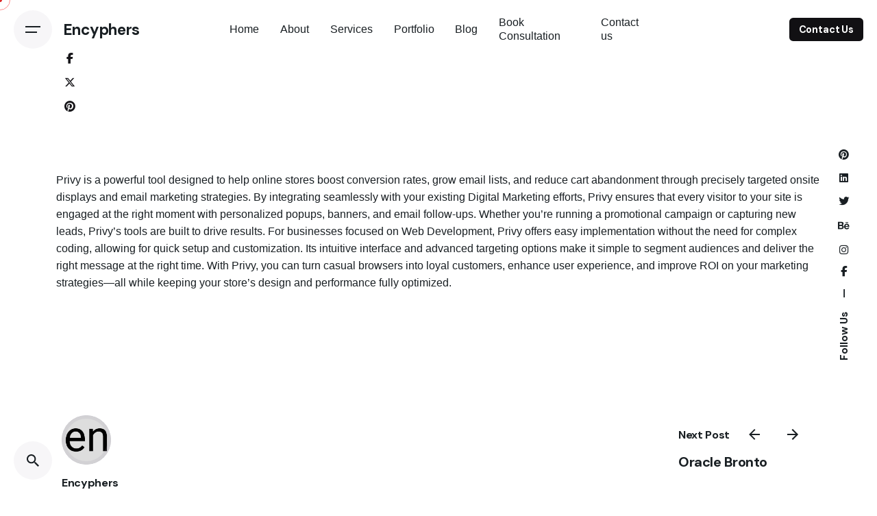

--- FILE ---
content_type: text/html; charset=UTF-8
request_url: https://encyphers.com/partner/privy/
body_size: 38643
content:

<!DOCTYPE html>
<html lang="en-US">
<head>
	<meta charset="UTF-8">
	<meta name="viewport" content="width=device-width, initial-scale=1.0, maximum-scale=1, user-scalable=no">

	<!-- Global site tag (gtag.js) - Google Analytics -->
<script async src="https://www.googletagmanager.com/gtag/js?id=G-H4Q3S7VS5R&l=dataLayerPYS"></script>
<script>
    window.dataLayerPYS = window.dataLayerPYS || [];
function gtag(){dataLayerPYS.push(arguments);}
gtag('js', new Date());

gtag('config', 'G-H4Q3S7VS5R');
</script>
<meta name='robots' content='index, follow, max-image-preview:large, max-snippet:-1, max-video-preview:-1' />
	<style>img:is([sizes="auto" i], [sizes^="auto," i]) { contain-intrinsic-size: 3000px 1500px }</style>
	    <!-- Start VWO Common Smartcode -->
    <script  type='text/javascript'>
        var _vwo_clicks = 10;
    </script>
    <!-- End VWO Common Smartcode -->
        <!-- Start VWO Async SmartCode -->
    <link rel="preconnect" href="https://dev.visualwebsiteoptimizer.com" />
    <script  type='text/javascript' id='vwoCode'>
        /* Fix: wp-rocket (application/ld+json) */
        window._vwo_code || (function () {
            var account_id=1038538,
                version=2.1,
                settings_tolerance=2000,
                library_tolerance=2500,
                use_existing_jquery=false,
                hide_element='body',
                hide_element_style = 'opacity:0 !important;filter:alpha(opacity=0) !important;background:none !important;transition:none !important;',
                /* DO NOT EDIT BELOW THIS LINE */
                f=false,w=window,d=document,v=d.querySelector('#vwoCode'),cK='_vwo_'+account_id+'_settings',cc={};try{var c=JSON.parse(localStorage.getItem('_vwo_'+account_id+'_config'));cc=c&&typeof c==='object'?c:{}}catch(e){}var stT=cc.stT==='session'?w.sessionStorage:w.localStorage;code={use_existing_jquery:function(){return typeof use_existing_jquery!=='undefined'?use_existing_jquery:undefined},library_tolerance:function(){return typeof library_tolerance!=='undefined'?library_tolerance:undefined},settings_tolerance:function(){return cc.sT||settings_tolerance},hide_element_style:function(){return'{'+(cc.hES||hide_element_style)+'}'},hide_element:function(){if(performance.getEntriesByName('first-contentful-paint')[0]){return''}return typeof cc.hE==='string'?cc.hE:hide_element},getVersion:function(){return version},finish:function(e){if(!f){f=true;var t=d.getElementById('_vis_opt_path_hides');if(t)t.parentNode.removeChild(t);if(e)(new Image).src='https://dev.visualwebsiteoptimizer.com/ee.gif?a='+account_id+e}},finished:function(){return f},addScript:function(e){var t=d.createElement('script');t.type='text/javascript';if(e.src){t.src=e.src}else{t.text=e.text}d.getElementsByTagName('head')[0].appendChild(t)},load:function(e,t){var i=this.getSettings(),n=d.createElement('script'),r=this;t=t||{};if(i){n.textContent=i;d.getElementsByTagName('head')[0].appendChild(n);if(!w.VWO||VWO.caE){stT.removeItem(cK);r.load(e)}}else{var o=new XMLHttpRequest;o.open('GET',e,true);o.withCredentials=!t.dSC;o.responseType=t.responseType||'text';o.onload=function(){if(t.onloadCb){return t.onloadCb(o,e)}if(o.status===200||o.status===304){_vwo_code.addScript({text:o.responseText})}else{_vwo_code.finish('&e=loading_failure:'+e)}};o.onerror=function(){if(t.onerrorCb){return t.onerrorCb(e)}_vwo_code.finish('&e=loading_failure:'+e)};o.send()}},getSettings:function(){try{var e=stT.getItem(cK);if(!e){return}e=JSON.parse(e);if(Date.now()>e.e){stT.removeItem(cK);return}return e.s}catch(e){return}},init:function(){if(d.URL.indexOf('__vwo_disable__')>-1)return;var e=this.settings_tolerance();w._vwo_settings_timer=setTimeout(function(){_vwo_code.finish();stT.removeItem(cK)},e);var t;if(this.hide_element()!=='body'){t=d.createElement('style');var i=this.hide_element(),n=i?i+this.hide_element_style():'',r=d.getElementsByTagName('head')[0];t.setAttribute('id','_vis_opt_path_hides');v&&t.setAttribute('nonce',v.nonce);t.setAttribute('type','text/css');if(t.styleSheet)t.styleSheet.cssText=n;else t.appendChild(d.createTextNode(n));r.appendChild(t)}else{t=d.getElementsByTagName('head')[0];var n=d.createElement('div');n.style.cssText='z-index: 2147483647 !important;position: fixed !important;left: 0 !important;top: 0 !important;width: 100% !important;height: 100% !important;background: white !important;';n.setAttribute('id','_vis_opt_path_hides');n.classList.add('_vis_hide_layer');t.parentNode.insertBefore(n,t.nextSibling)}var o='https://dev.visualwebsiteoptimizer.com/j.php?a='+account_id+'&u='+encodeURIComponent(d.URL)+'&vn='+version;if(w.location.search.indexOf('_vwo_xhr')!==-1){this.addScript({src:o})}else{this.load(o+'&x=true')}}};w._vwo_code=code;code.init();})();
    </script>
    <!-- End VWO Async SmartCode -->
    <link rel="icon" href="https://encyphers.com/wp-content/uploads/2021/11/cropped-android-chrome-512x512-1.png" type="image/png" sizes="32x32"><link rel="apple-touch-icon" href="https://encyphers.com/wp-content/uploads/2021/11/cropped-android-chrome-512x512-1.png"><link rel="icon" href="https://encyphers.com/wp-content/uploads/2021/11/cropped-android-chrome-512x512-1.png?v=1769014261" type="image/png" sizes="32x32">
<!-- Google Tag Manager by PYS -->
    <script data-cfasync="false" data-pagespeed-no-defer>
	    window.dataLayerPYS = window.dataLayerPYS || [];
	</script>
<!-- End Google Tag Manager by PYS -->
	<!-- This site is optimized with the Yoast SEO Premium plugin v24.8 (Yoast SEO v25.8) - https://yoast.com/wordpress/plugins/seo/ -->
	<title>Privy Official Trusted Partner - Encyphers USA</title>
	<link rel="canonical" href="https://encyphers.com/partner/privy" />
	<meta property="og:locale" content="en_US" />
	<meta property="og:type" content="article" />
	<meta property="og:title" content="Privy" />
	<meta property="og:description" content="Privy empowers online stores to enhance conversion rates, expand their email lists, and decrease abandoned shopping carts using precisely targeted onsite displays and email marketing strategies." />
	<meta property="og:url" content="https://encyphers.com/partner/privy" />
	<meta property="og:site_name" content="Encyphers" />
	<meta property="article:publisher" content="https://www.facebook.com/encyphers" />
	<meta property="article:modified_time" content="2025-07-12T08:52:16+00:00" />
	<meta property="og:image" content="https://encyphers.com/wp-content/uploads/2024/01/privy-scaled.webp" />
	<meta property="og:image:width" content="2560" />
	<meta property="og:image:height" content="1391" />
	<meta property="og:image:type" content="image/webp" />
	<meta name="twitter:card" content="summary_large_image" />
	<meta name="twitter:site" content="@encyphers" />
	<meta name="twitter:label1" content="Est. reading time" />
	<meta name="twitter:data1" content="1 minute" />
	<script type="application/ld+json" class="yoast-schema-graph">{"@context":"https://schema.org","@graph":[{"@type":"WebPage","@id":"https://encyphers.com/partner/privy","url":"https://encyphers.com/partner/privy","name":"Privy Official Trusted Partner - Encyphers USA","isPartOf":{"@id":"https://encyphers.com/#website"},"primaryImageOfPage":{"@id":"https://encyphers.com/partner/privy#primaryimage"},"image":{"@id":"https://encyphers.com/partner/privy#primaryimage"},"thumbnailUrl":"https://encyphers.com/wp-content/uploads/2024/01/privy-scaled.webp","datePublished":"2024-01-16T15:25:28+00:00","dateModified":"2025-07-12T08:52:16+00:00","breadcrumb":{"@id":"https://encyphers.com/partner/privy#breadcrumb"},"inLanguage":"en-US","potentialAction":[{"@type":"ReadAction","target":["https://encyphers.com/partner/privy"]}]},{"@type":"ImageObject","inLanguage":"en-US","@id":"https://encyphers.com/partner/privy#primaryimage","url":"https://encyphers.com/wp-content/uploads/2024/01/privy-scaled.webp","contentUrl":"https://encyphers.com/wp-content/uploads/2024/01/privy-scaled.webp","width":2560,"height":1391},{"@type":"BreadcrumbList","@id":"https://encyphers.com/partner/privy#breadcrumb","itemListElement":[{"@type":"ListItem","position":1,"name":"Home","item":"https://encyphers.com/"},{"@type":"ListItem","position":2,"name":"Partners","item":"https://encyphers.com/partners"},{"@type":"ListItem","position":3,"name":"Privy"}]},{"@type":"WebSite","@id":"https://encyphers.com/#website","url":"https://encyphers.com/","name":"Encyphers","description":"Tech-Savvy of Your Business","publisher":{"@id":"https://encyphers.com/#organization"},"potentialAction":[{"@type":"SearchAction","target":{"@type":"EntryPoint","urlTemplate":"https://encyphers.com/?s={search_term_string}"},"query-input":{"@type":"PropertyValueSpecification","valueRequired":true,"valueName":"search_term_string"}}],"inLanguage":"en-US"},{"@type":"Organization","@id":"https://encyphers.com/#organization","name":"Encyphers","url":"https://encyphers.com/","logo":{"@type":"ImageObject","inLanguage":"en-US","@id":"https://encyphers.com/#/schema/logo/image/","url":"https://encyphers.com/wp-content/uploads/2022/01/247218500_268327425135065_5335695611720535676_n.jpg","contentUrl":"https://encyphers.com/wp-content/uploads/2022/01/247218500_268327425135065_5335695611720535676_n.jpg","width":360,"height":360,"caption":"Encyphers"},"image":{"@id":"https://encyphers.com/#/schema/logo/image/"},"sameAs":["https://www.facebook.com/encyphers","https://x.com/encyphers","https://www.instagram.com/encyphers","https://www.linkedin.com/company/encyphers","https://www.pinterest.com/encyphers","https://www.youtube.com/@encyphers8633","https://goo.gl/maps/Qbs3dRjru7euJ8Tp7","https://goo.gl/maps/bX9QJEkPAoWF43cb8"]}]}</script>
	<!-- / Yoast SEO Premium plugin. -->


<link rel='dns-prefetch' href='//static.klaviyo.com' />
<link rel='dns-prefetch' href='//js.hs-scripts.com' />
<link rel='dns-prefetch' href='//cdn.canvasjs.com' />
<link rel='dns-prefetch' href='//maps.googleapis.com' />
<link rel='dns-prefetch' href='//meet.jit.si' />
<link rel='dns-prefetch' href='//www.googletagmanager.com' />
<link rel='dns-prefetch' href='//fonts.googleapis.com' />
<link rel='dns-prefetch' href='//pagead2.googlesyndication.com' />
<link rel="alternate" type="application/rss+xml" title="Encyphers &raquo; Feed" href="https://encyphers.com/feed" />
<script type="text/javascript">
/* <![CDATA[ */
window._wpemojiSettings = {"baseUrl":"https:\/\/s.w.org\/images\/core\/emoji\/15.0.3\/72x72\/","ext":".png","svgUrl":"https:\/\/s.w.org\/images\/core\/emoji\/15.0.3\/svg\/","svgExt":".svg","source":{"concatemoji":"https:\/\/encyphers.com\/wp-includes\/js\/wp-emoji-release.min.js?ver=33009fbf1b382fbbd1613bc680739716"}};
/*! This file is auto-generated */
!function(i,n){var o,s,e;function c(e){try{var t={supportTests:e,timestamp:(new Date).valueOf()};sessionStorage.setItem(o,JSON.stringify(t))}catch(e){}}function p(e,t,n){e.clearRect(0,0,e.canvas.width,e.canvas.height),e.fillText(t,0,0);var t=new Uint32Array(e.getImageData(0,0,e.canvas.width,e.canvas.height).data),r=(e.clearRect(0,0,e.canvas.width,e.canvas.height),e.fillText(n,0,0),new Uint32Array(e.getImageData(0,0,e.canvas.width,e.canvas.height).data));return t.every(function(e,t){return e===r[t]})}function u(e,t,n){switch(t){case"flag":return n(e,"\ud83c\udff3\ufe0f\u200d\u26a7\ufe0f","\ud83c\udff3\ufe0f\u200b\u26a7\ufe0f")?!1:!n(e,"\ud83c\uddfa\ud83c\uddf3","\ud83c\uddfa\u200b\ud83c\uddf3")&&!n(e,"\ud83c\udff4\udb40\udc67\udb40\udc62\udb40\udc65\udb40\udc6e\udb40\udc67\udb40\udc7f","\ud83c\udff4\u200b\udb40\udc67\u200b\udb40\udc62\u200b\udb40\udc65\u200b\udb40\udc6e\u200b\udb40\udc67\u200b\udb40\udc7f");case"emoji":return!n(e,"\ud83d\udc26\u200d\u2b1b","\ud83d\udc26\u200b\u2b1b")}return!1}function f(e,t,n){var r="undefined"!=typeof WorkerGlobalScope&&self instanceof WorkerGlobalScope?new OffscreenCanvas(300,150):i.createElement("canvas"),a=r.getContext("2d",{willReadFrequently:!0}),o=(a.textBaseline="top",a.font="600 32px Arial",{});return e.forEach(function(e){o[e]=t(a,e,n)}),o}function t(e){var t=i.createElement("script");t.src=e,t.defer=!0,i.head.appendChild(t)}"undefined"!=typeof Promise&&(o="wpEmojiSettingsSupports",s=["flag","emoji"],n.supports={everything:!0,everythingExceptFlag:!0},e=new Promise(function(e){i.addEventListener("DOMContentLoaded",e,{once:!0})}),new Promise(function(t){var n=function(){try{var e=JSON.parse(sessionStorage.getItem(o));if("object"==typeof e&&"number"==typeof e.timestamp&&(new Date).valueOf()<e.timestamp+604800&&"object"==typeof e.supportTests)return e.supportTests}catch(e){}return null}();if(!n){if("undefined"!=typeof Worker&&"undefined"!=typeof OffscreenCanvas&&"undefined"!=typeof URL&&URL.createObjectURL&&"undefined"!=typeof Blob)try{var e="postMessage("+f.toString()+"("+[JSON.stringify(s),u.toString(),p.toString()].join(",")+"));",r=new Blob([e],{type:"text/javascript"}),a=new Worker(URL.createObjectURL(r),{name:"wpTestEmojiSupports"});return void(a.onmessage=function(e){c(n=e.data),a.terminate(),t(n)})}catch(e){}c(n=f(s,u,p))}t(n)}).then(function(e){for(var t in e)n.supports[t]=e[t],n.supports.everything=n.supports.everything&&n.supports[t],"flag"!==t&&(n.supports.everythingExceptFlag=n.supports.everythingExceptFlag&&n.supports[t]);n.supports.everythingExceptFlag=n.supports.everythingExceptFlag&&!n.supports.flag,n.DOMReady=!1,n.readyCallback=function(){n.DOMReady=!0}}).then(function(){return e}).then(function(){var e;n.supports.everything||(n.readyCallback(),(e=n.source||{}).concatemoji?t(e.concatemoji):e.wpemoji&&e.twemoji&&(t(e.twemoji),t(e.wpemoji)))}))}((window,document),window._wpemojiSettings);
/* ]]> */
</script>
<link rel="stylesheet" href="https://encyphers.com/wp-content/cache/minify/4b06f.css" media="all" />

<style id='wp-emoji-styles-inline-css' type='text/css'>

	img.wp-smiley, img.emoji {
		display: inline !important;
		border: none !important;
		box-shadow: none !important;
		height: 1em !important;
		width: 1em !important;
		margin: 0 0.07em !important;
		vertical-align: -0.1em !important;
		background: none !important;
		padding: 0 !important;
	}
</style>
<link rel="stylesheet" href="https://encyphers.com/wp-content/cache/minify/a5ff7.css" media="all" />

<style id='wp-block-library-theme-inline-css' type='text/css'>
.wp-block-audio :where(figcaption){color:#555;font-size:13px;text-align:center}.is-dark-theme .wp-block-audio :where(figcaption){color:#ffffffa6}.wp-block-audio{margin:0 0 1em}.wp-block-code{border:1px solid #ccc;border-radius:4px;font-family:Menlo,Consolas,monaco,monospace;padding:.8em 1em}.wp-block-embed :where(figcaption){color:#555;font-size:13px;text-align:center}.is-dark-theme .wp-block-embed :where(figcaption){color:#ffffffa6}.wp-block-embed{margin:0 0 1em}.blocks-gallery-caption{color:#555;font-size:13px;text-align:center}.is-dark-theme .blocks-gallery-caption{color:#ffffffa6}:root :where(.wp-block-image figcaption){color:#555;font-size:13px;text-align:center}.is-dark-theme :root :where(.wp-block-image figcaption){color:#ffffffa6}.wp-block-image{margin:0 0 1em}.wp-block-pullquote{border-bottom:4px solid;border-top:4px solid;color:currentColor;margin-bottom:1.75em}.wp-block-pullquote cite,.wp-block-pullquote footer,.wp-block-pullquote__citation{color:currentColor;font-size:.8125em;font-style:normal;text-transform:uppercase}.wp-block-quote{border-left:.25em solid;margin:0 0 1.75em;padding-left:1em}.wp-block-quote cite,.wp-block-quote footer{color:currentColor;font-size:.8125em;font-style:normal;position:relative}.wp-block-quote:where(.has-text-align-right){border-left:none;border-right:.25em solid;padding-left:0;padding-right:1em}.wp-block-quote:where(.has-text-align-center){border:none;padding-left:0}.wp-block-quote.is-large,.wp-block-quote.is-style-large,.wp-block-quote:where(.is-style-plain){border:none}.wp-block-search .wp-block-search__label{font-weight:700}.wp-block-search__button{border:1px solid #ccc;padding:.375em .625em}:where(.wp-block-group.has-background){padding:1.25em 2.375em}.wp-block-separator.has-css-opacity{opacity:.4}.wp-block-separator{border:none;border-bottom:2px solid;margin-left:auto;margin-right:auto}.wp-block-separator.has-alpha-channel-opacity{opacity:1}.wp-block-separator:not(.is-style-wide):not(.is-style-dots){width:100px}.wp-block-separator.has-background:not(.is-style-dots){border-bottom:none;height:1px}.wp-block-separator.has-background:not(.is-style-wide):not(.is-style-dots){height:2px}.wp-block-table{margin:0 0 1em}.wp-block-table td,.wp-block-table th{word-break:normal}.wp-block-table :where(figcaption){color:#555;font-size:13px;text-align:center}.is-dark-theme .wp-block-table :where(figcaption){color:#ffffffa6}.wp-block-video :where(figcaption){color:#555;font-size:13px;text-align:center}.is-dark-theme .wp-block-video :where(figcaption){color:#ffffffa6}.wp-block-video{margin:0 0 1em}:root :where(.wp-block-template-part.has-background){margin-bottom:0;margin-top:0;padding:1.25em 2.375em}
</style>
<style id='classic-theme-styles-inline-css' type='text/css'>
/*! This file is auto-generated */
.wp-block-button__link{color:#fff;background-color:#32373c;border-radius:9999px;box-shadow:none;text-decoration:none;padding:calc(.667em + 2px) calc(1.333em + 2px);font-size:1.125em}.wp-block-file__button{background:#32373c;color:#fff;text-decoration:none}
</style>
<style id='global-styles-inline-css' type='text/css'>
:root{--wp--preset--aspect-ratio--square: 1;--wp--preset--aspect-ratio--4-3: 4/3;--wp--preset--aspect-ratio--3-4: 3/4;--wp--preset--aspect-ratio--3-2: 3/2;--wp--preset--aspect-ratio--2-3: 2/3;--wp--preset--aspect-ratio--16-9: 16/9;--wp--preset--aspect-ratio--9-16: 9/16;--wp--preset--color--black: #000000;--wp--preset--color--cyan-bluish-gray: #abb8c3;--wp--preset--color--white: #ffffff;--wp--preset--color--pale-pink: #f78da7;--wp--preset--color--vivid-red: #cf2e2e;--wp--preset--color--luminous-vivid-orange: #ff6900;--wp--preset--color--luminous-vivid-amber: #fcb900;--wp--preset--color--light-green-cyan: #7bdcb5;--wp--preset--color--vivid-green-cyan: #00d084;--wp--preset--color--pale-cyan-blue: #8ed1fc;--wp--preset--color--vivid-cyan-blue: #0693e3;--wp--preset--color--vivid-purple: #9b51e0;--wp--preset--color--brand-color: #fc2121;--wp--preset--color--beige-dark: #A1824F;--wp--preset--color--dark-strong: #24262B;--wp--preset--color--dark-light: #32353C;--wp--preset--color--grey-strong: #838998;--wp--preset--gradient--vivid-cyan-blue-to-vivid-purple: linear-gradient(135deg,rgba(6,147,227,1) 0%,rgb(155,81,224) 100%);--wp--preset--gradient--light-green-cyan-to-vivid-green-cyan: linear-gradient(135deg,rgb(122,220,180) 0%,rgb(0,208,130) 100%);--wp--preset--gradient--luminous-vivid-amber-to-luminous-vivid-orange: linear-gradient(135deg,rgba(252,185,0,1) 0%,rgba(255,105,0,1) 100%);--wp--preset--gradient--luminous-vivid-orange-to-vivid-red: linear-gradient(135deg,rgba(255,105,0,1) 0%,rgb(207,46,46) 100%);--wp--preset--gradient--very-light-gray-to-cyan-bluish-gray: linear-gradient(135deg,rgb(238,238,238) 0%,rgb(169,184,195) 100%);--wp--preset--gradient--cool-to-warm-spectrum: linear-gradient(135deg,rgb(74,234,220) 0%,rgb(151,120,209) 20%,rgb(207,42,186) 40%,rgb(238,44,130) 60%,rgb(251,105,98) 80%,rgb(254,248,76) 100%);--wp--preset--gradient--blush-light-purple: linear-gradient(135deg,rgb(255,206,236) 0%,rgb(152,150,240) 100%);--wp--preset--gradient--blush-bordeaux: linear-gradient(135deg,rgb(254,205,165) 0%,rgb(254,45,45) 50%,rgb(107,0,62) 100%);--wp--preset--gradient--luminous-dusk: linear-gradient(135deg,rgb(255,203,112) 0%,rgb(199,81,192) 50%,rgb(65,88,208) 100%);--wp--preset--gradient--pale-ocean: linear-gradient(135deg,rgb(255,245,203) 0%,rgb(182,227,212) 50%,rgb(51,167,181) 100%);--wp--preset--gradient--electric-grass: linear-gradient(135deg,rgb(202,248,128) 0%,rgb(113,206,126) 100%);--wp--preset--gradient--midnight: linear-gradient(135deg,rgb(2,3,129) 0%,rgb(40,116,252) 100%);--wp--preset--font-size--small: 14px;--wp--preset--font-size--medium: 20px;--wp--preset--font-size--large: 17px;--wp--preset--font-size--x-large: 42px;--wp--preset--font-size--extra-small: 13px;--wp--preset--font-size--normal: 15px;--wp--preset--font-size--larger: 20px;--wp--preset--spacing--20: 0.44rem;--wp--preset--spacing--30: 0.67rem;--wp--preset--spacing--40: 1rem;--wp--preset--spacing--50: 1.5rem;--wp--preset--spacing--60: 2.25rem;--wp--preset--spacing--70: 3.38rem;--wp--preset--spacing--80: 5.06rem;--wp--preset--shadow--natural: 6px 6px 9px rgba(0, 0, 0, 0.2);--wp--preset--shadow--deep: 12px 12px 50px rgba(0, 0, 0, 0.4);--wp--preset--shadow--sharp: 6px 6px 0px rgba(0, 0, 0, 0.2);--wp--preset--shadow--outlined: 6px 6px 0px -3px rgba(255, 255, 255, 1), 6px 6px rgba(0, 0, 0, 1);--wp--preset--shadow--crisp: 6px 6px 0px rgba(0, 0, 0, 1);}:where(.is-layout-flex){gap: 0.5em;}:where(.is-layout-grid){gap: 0.5em;}body .is-layout-flex{display: flex;}.is-layout-flex{flex-wrap: wrap;align-items: center;}.is-layout-flex > :is(*, div){margin: 0;}body .is-layout-grid{display: grid;}.is-layout-grid > :is(*, div){margin: 0;}:where(.wp-block-columns.is-layout-flex){gap: 2em;}:where(.wp-block-columns.is-layout-grid){gap: 2em;}:where(.wp-block-post-template.is-layout-flex){gap: 1.25em;}:where(.wp-block-post-template.is-layout-grid){gap: 1.25em;}.has-black-color{color: var(--wp--preset--color--black) !important;}.has-cyan-bluish-gray-color{color: var(--wp--preset--color--cyan-bluish-gray) !important;}.has-white-color{color: var(--wp--preset--color--white) !important;}.has-pale-pink-color{color: var(--wp--preset--color--pale-pink) !important;}.has-vivid-red-color{color: var(--wp--preset--color--vivid-red) !important;}.has-luminous-vivid-orange-color{color: var(--wp--preset--color--luminous-vivid-orange) !important;}.has-luminous-vivid-amber-color{color: var(--wp--preset--color--luminous-vivid-amber) !important;}.has-light-green-cyan-color{color: var(--wp--preset--color--light-green-cyan) !important;}.has-vivid-green-cyan-color{color: var(--wp--preset--color--vivid-green-cyan) !important;}.has-pale-cyan-blue-color{color: var(--wp--preset--color--pale-cyan-blue) !important;}.has-vivid-cyan-blue-color{color: var(--wp--preset--color--vivid-cyan-blue) !important;}.has-vivid-purple-color{color: var(--wp--preset--color--vivid-purple) !important;}.has-black-background-color{background-color: var(--wp--preset--color--black) !important;}.has-cyan-bluish-gray-background-color{background-color: var(--wp--preset--color--cyan-bluish-gray) !important;}.has-white-background-color{background-color: var(--wp--preset--color--white) !important;}.has-pale-pink-background-color{background-color: var(--wp--preset--color--pale-pink) !important;}.has-vivid-red-background-color{background-color: var(--wp--preset--color--vivid-red) !important;}.has-luminous-vivid-orange-background-color{background-color: var(--wp--preset--color--luminous-vivid-orange) !important;}.has-luminous-vivid-amber-background-color{background-color: var(--wp--preset--color--luminous-vivid-amber) !important;}.has-light-green-cyan-background-color{background-color: var(--wp--preset--color--light-green-cyan) !important;}.has-vivid-green-cyan-background-color{background-color: var(--wp--preset--color--vivid-green-cyan) !important;}.has-pale-cyan-blue-background-color{background-color: var(--wp--preset--color--pale-cyan-blue) !important;}.has-vivid-cyan-blue-background-color{background-color: var(--wp--preset--color--vivid-cyan-blue) !important;}.has-vivid-purple-background-color{background-color: var(--wp--preset--color--vivid-purple) !important;}.has-black-border-color{border-color: var(--wp--preset--color--black) !important;}.has-cyan-bluish-gray-border-color{border-color: var(--wp--preset--color--cyan-bluish-gray) !important;}.has-white-border-color{border-color: var(--wp--preset--color--white) !important;}.has-pale-pink-border-color{border-color: var(--wp--preset--color--pale-pink) !important;}.has-vivid-red-border-color{border-color: var(--wp--preset--color--vivid-red) !important;}.has-luminous-vivid-orange-border-color{border-color: var(--wp--preset--color--luminous-vivid-orange) !important;}.has-luminous-vivid-amber-border-color{border-color: var(--wp--preset--color--luminous-vivid-amber) !important;}.has-light-green-cyan-border-color{border-color: var(--wp--preset--color--light-green-cyan) !important;}.has-vivid-green-cyan-border-color{border-color: var(--wp--preset--color--vivid-green-cyan) !important;}.has-pale-cyan-blue-border-color{border-color: var(--wp--preset--color--pale-cyan-blue) !important;}.has-vivid-cyan-blue-border-color{border-color: var(--wp--preset--color--vivid-cyan-blue) !important;}.has-vivid-purple-border-color{border-color: var(--wp--preset--color--vivid-purple) !important;}.has-vivid-cyan-blue-to-vivid-purple-gradient-background{background: var(--wp--preset--gradient--vivid-cyan-blue-to-vivid-purple) !important;}.has-light-green-cyan-to-vivid-green-cyan-gradient-background{background: var(--wp--preset--gradient--light-green-cyan-to-vivid-green-cyan) !important;}.has-luminous-vivid-amber-to-luminous-vivid-orange-gradient-background{background: var(--wp--preset--gradient--luminous-vivid-amber-to-luminous-vivid-orange) !important;}.has-luminous-vivid-orange-to-vivid-red-gradient-background{background: var(--wp--preset--gradient--luminous-vivid-orange-to-vivid-red) !important;}.has-very-light-gray-to-cyan-bluish-gray-gradient-background{background: var(--wp--preset--gradient--very-light-gray-to-cyan-bluish-gray) !important;}.has-cool-to-warm-spectrum-gradient-background{background: var(--wp--preset--gradient--cool-to-warm-spectrum) !important;}.has-blush-light-purple-gradient-background{background: var(--wp--preset--gradient--blush-light-purple) !important;}.has-blush-bordeaux-gradient-background{background: var(--wp--preset--gradient--blush-bordeaux) !important;}.has-luminous-dusk-gradient-background{background: var(--wp--preset--gradient--luminous-dusk) !important;}.has-pale-ocean-gradient-background{background: var(--wp--preset--gradient--pale-ocean) !important;}.has-electric-grass-gradient-background{background: var(--wp--preset--gradient--electric-grass) !important;}.has-midnight-gradient-background{background: var(--wp--preset--gradient--midnight) !important;}.has-small-font-size{font-size: var(--wp--preset--font-size--small) !important;}.has-medium-font-size{font-size: var(--wp--preset--font-size--medium) !important;}.has-large-font-size{font-size: var(--wp--preset--font-size--large) !important;}.has-x-large-font-size{font-size: var(--wp--preset--font-size--x-large) !important;}
:where(.wp-block-post-template.is-layout-flex){gap: 1.25em;}:where(.wp-block-post-template.is-layout-grid){gap: 1.25em;}
:where(.wp-block-columns.is-layout-flex){gap: 2em;}:where(.wp-block-columns.is-layout-grid){gap: 2em;}
:root :where(.wp-block-pullquote){font-size: 1.5em;line-height: 1.6;}
</style>
<link rel="stylesheet" href="https://encyphers.com/wp-content/cache/minify/c8812.css" media="all" />



<style id='admin-bar-inline-css' type='text/css'>

    .canvasjs-chart-credit{
        display: none !important;
    }
    #vtrtsFreeChart canvas {
    border-radius: 6px;
}

.vtrts-free-adminbar-weekly-title {
    font-weight: bold;
    font-size: 14px;
    color: #fff;
    margin-bottom: 6px;
}

        #wpadminbar #wp-admin-bar-vtrts_free_top_button .ab-icon:before {
            content: "\f185";
            color: #1DAE22;
            top: 3px;
        }
    #wp-admin-bar-vtrts_pro_top_button .ab-item {
        min-width: 180px;
    }
    .vtrts-free-adminbar-dropdown {
        min-width: 420px ;
        padding: 18px 18px 12px 18px;
        background: #23282d;
        color: #fff;
        border-radius: 8px;
        box-shadow: 0 4px 24px rgba(0,0,0,0.15);
        margin-top: 10px;
    }
    .vtrts-free-adminbar-grid {
        display: grid;
        grid-template-columns: 1fr 1fr;
        gap: 18px 18px; /* row-gap column-gap */
        margin-bottom: 18px;
    }
    .vtrts-free-adminbar-card {
        background: #2c3338;
        border-radius: 8px;
        padding: 18px 18px 12px 18px;
        box-shadow: 0 2px 8px rgba(0,0,0,0.07);
        display: flex;
        flex-direction: column;
        align-items: flex-start;
    }
    /* Extra margin for the right column */
    .vtrts-free-adminbar-card:nth-child(2),
    .vtrts-free-adminbar-card:nth-child(4) {
        margin-left: 10px !important;
        padding-left: 10px !important;
                padding-top: 6px !important;

        margin-right: 10px !important;
        padding-right : 10px !important;
        margin-top: 10px !important;
    }
    .vtrts-free-adminbar-card:nth-child(1),
    .vtrts-free-adminbar-card:nth-child(3) {
        margin-left: 10px !important;
        padding-left: 10px !important;
                padding-top: 6px !important;

        margin-top: 10px !important;
                padding-right : 10px !important;

    }
    /* Extra margin for the bottom row */
    .vtrts-free-adminbar-card:nth-child(3),
    .vtrts-free-adminbar-card:nth-child(4) {
        margin-top: 6px !important;
        padding-top: 6px !important;
        margin-top: 10px !important;
    }
    .vtrts-free-adminbar-card-title {
        font-size: 14px;
        font-weight: 800;
        margin-bottom: 6px;
        color: #fff;
    }
    .vtrts-free-adminbar-card-value {
        font-size: 22px;
        font-weight: bold;
        color: #1DAE22;
        margin-bottom: 4px;
    }
    .vtrts-free-adminbar-card-sub {
        font-size: 12px;
        color: #aaa;
    }
    .vtrts-free-adminbar-btn-wrap {
        text-align: center;
        margin-top: 8px;
    }

    #wp-admin-bar-vtrts_free_top_button .ab-item{
    min-width: 80px !important;
        padding: 0px !important;
    .vtrts-free-adminbar-btn {
        display: inline-block;
        background: #1DAE22;
        color: #fff !important;
        font-weight: bold;
        padding: 8px 28px;
        border-radius: 6px;
        text-decoration: none;
        font-size: 15px;
        transition: background 0.2s;
        margin-top: 8px;
    }
    .vtrts-free-adminbar-btn:hover {
        background: #15991b;
        color: #fff !important;
    }

    .vtrts-free-adminbar-dropdown-wrap { min-width: 0; padding: 0; }
    #wpadminbar #wp-admin-bar-vtrts_free_top_button .vtrts-free-adminbar-dropdown { display: none; position: absolute; left: 0; top: 100%; z-index: 99999; }
    #wpadminbar #wp-admin-bar-vtrts_free_top_button:hover .vtrts-free-adminbar-dropdown { display: block; }
    
        .ab-empty-item #wp-admin-bar-vtrts_free_top_button-default .ab-empty-item{
    height:0px !important;
    padding :0px !important;
     }
            #wpadminbar .quicklinks .ab-empty-item{
        padding:0px !important;
    }
    .vtrts-free-adminbar-dropdown {
    min-width: 420px;
    padding: 18px 18px 12px 18px;
    background: #23282d;
    color: #fff;
    border-radius: 12px; /* more rounded */
    box-shadow: 0 8px 32px rgba(0,0,0,0.25); /* deeper shadow */
    margin-top: 10px;
}

.vtrts-free-adminbar-btn-wrap {
    text-align: center;
    margin-top: 18px; /* more space above */
}

.vtrts-free-adminbar-btn {
    display: inline-block;
    background: #1DAE22;
    color: #fff !important;
    font-weight: bold;
    padding: 5px 22px;
    border-radius: 8px;
    text-decoration: none;
    font-size: 17px;
    transition: background 0.2s, box-shadow 0.2s;
    margin-top: 8px;
    box-shadow: 0 2px 8px rgba(29,174,34,0.15);
    text-align: center;
    line-height: 1.6;
    
}
.vtrts-free-adminbar-btn:hover {
    background: #15991b;
    color: #fff !important;
    box-shadow: 0 4px 16px rgba(29,174,34,0.25);
}
    


</style>
<style id='woocommerce-inline-inline-css' type='text/css'>
.woocommerce form .form-row .required { visibility: visible; }
</style>
<link rel="stylesheet" href="https://encyphers.com/wp-content/cache/minify/f4063.css" media="all" />


<style id='ohio-style-inline-css' type='text/css'>
.brand-color,a:not(.-unlink):not(.-highlighted):hover,a:not(.-unlink):not(.-highlighted):hover .title,a:not(.-unlink):not(.-highlighted):active,a:not(.-unlink):not(.-highlighted):active .title,a:not(.-unlink):not(.-highlighted):focus,a:not(.-unlink):not(.-highlighted):focus .title,.nav .nav-item.active-main-item > a,.nav .nav-item.active > a,.nav .current-menu-ancestor > a,.nav .current-menu-item > a,.hamburger-nav .menu li.current-menu-ancestor > a > span,.hamburger-nav .menu li.current-menu-item > a > span,.widget_rss a,.single-post .entry-content a:not(.wp-block-button__link),.page-id-124 .entry-content a:not(.wp-block-button__link),ul:not(.-unlist) > li::before,ol:not(.-unlist) > li::before,.social-networks.-outlined .network:hover,.portfolio-filter a.active,.category-holder:not(.no-divider):after,.video-button.-outlined .icon-button:hover,.comments .comment-body time:after,.button.-outlined:not(.-pagination):hover,a.button.-outlined:not(.-pagination):hover,.button.-outlined:active,.button.-outlined:focus,.pagination .button:hover,.pagination.-outlined a.button:not(.-flat):hover,.pricing-table-features .exist .icon,.service-table-features .exist .icon,.lazy-load.-outlined .button.-pagination:hover,.lazy-load.-flat .button.-pagination:hover,.button.-primary.-outlined,a.button.-primary.-outlined,.button.-primary.-flat,a.button.-primary.-flat,.button.-primary.-text,a.button.-primary.-text{color:#fc2121;}.custom-cursor .circle-cursor-outer,a.button.-outlined:active,a.button.-outlined:focus,input[type="checkbox"]:checked,input[type="radio"]:checked,.button.-primary.-outlined,a.button.-primary.-outlined{border-color:#fc2121;}.custom-cursor .circle-cursor-inner,.custom-cursor .circle-cursor-inner.cursor-link-hover,.button:not(.-outlined):not(.-flat):not(.-text):not(.-primary):not(.-pagination):not(.elementor-button[type=submit]):hover,.button:not(.-outlined):not(.-flat):not(.-text):not(.-primary):not(.-pagination):not(.elementor-button[type=submit]):active,.button:not(.-outlined):not(.-flat):not(.-text):not(.-primary):not(.-pagination):not(.elementor-button[type=submit]):focus,.button[type="submit"]:not(.-outlined):not(.-flat):not(.-text):not(.-primary):not(.-pagination):not(.elementor-button[type=submit]):hover,.button[type="submit"]:not(.-outlined):not(.-flat):not(.-text):not(.-primary):not(.-pagination):not(.elementor-button[type=submit]):active,.button[type="submit"]:not(.-outlined):not(.-flat):not(.-text):not(.-primary):not(.-pagination):not(.elementor-button[type=submit]):focus,a.button:not(.-outlined):not(.-flat):not(.-text):not(.-primary):not(.-pagination):not(.elementor-button[type=submit]):hover,a.button:not(.-outlined):not(.-flat):not(.-text):not(.-primary):not(.-pagination):not(.elementor-button[type=submit]):active,a.button:not(.-outlined):not(.-flat):not(.-text):not(.-primary):not(.-pagination):not(.elementor-button[type=submit]):focus,.widget_price_filter .ui-slider-range,.widget_price_filter .ui-slider-handle:after,input[type="checkbox"]:checked,input[type="radio"]:checked,.video-button:not(.-outlined):not(.-blurred) .icon-button:hover,.tag.tag-sale,.social-networks.-contained .network:hover,input[type="submit"]:not(.-outlined):not(.-flat):not(.-text):not(.-primary):hover,.button.-primary:not(.-outlined):not(.-flat):not(.-text),a.button.-primary:not(.-outlined):not(.-flat):not(.-text),input[type="submit"].-primary:not(.-outlined):not(.-flat):not(.-text),.icon-buttons-animation .icon-button::before{background-color:#fc2121;}.heading .title .highlighted-text{background-image: linear-gradient(rgba(252,33,33,0.5), rgba(252,33,33,0.5));}::selection{background-color:rgba(252,33,33,0.1);}@media screen and (max-width: 768px) { .header,.mobile-overlay{opacity: 0;}}body{color:#191f23;}{font-family:'DM Sans', sans-serif;}h1,h2,h3,h4,h5,h6,.box-count,.titles-typo,.hamburger-nav .menu,.btn, .button:not(.-reset-color), a.button:not(.-reset-color), input[type="submit"], a.btn-link,.widget_shopping_cart_content .mini-cart-description .mini-cart-item-title > a,.woo-c_product_name > a:not(.woo-c_product_category),.socialbar.inline a,.vc_row .vc-bg-side-text,.counter-box-count{font-family:'DM Sans', sans-serif;color:#191f23;}.countdown-box .box-time .box-count,.chart-box-pie-content{font-family:'DM Sans', sans-serif;color:#191f23;}.countdown-box .box-time .box-count,.chart-box-pie-content{font-family:'DM Sans', sans-serif;color:#191f23;}.countdown-box .box-time .box-count,.chart-box-pie-content{font-family:'DM Sans', sans-serif;}.portfolio-item h4,.portfolio-item h4.title,.portfolio-item h4 a{font-family:'DM Sans', sans-serif;color:#191f23;}.blog-item h3.title{font-family:'DM Sans', sans-serif;color:#191f23;line-height:initial;}.blog-item h3.title a{font-size:initial;}p.subtitle,.subtitle-font,.heading .subtitle{color:rgba(25,31,35,0.8);}{color:rgba(25,31,35,0.8);}.portfolio-item .subtitle-font,.woocommerce ul.products li.product .subtitle-font.category,.woocommerce ul.products li.product .subtitle-font.category > a{color:rgba(25,31,35,0.8);font-size:inherit;line-height:inherit;}.contact-form.classic input::-webkit-input-placeholder,.contact-form.classic textarea::-webkit-input-placeholder,input.classic::-webkit-input-placeholder,input.classic::-moz-placeholder{color:rgba(25,31,35,0.8);}.contact-form.classic input::-moz-placeholder,.contact-form.classic textarea::-moz-placeholder{color:rgba(25,31,35,0.8);}input.classic:-ms-input-placeholder,.contact-form.classic input:-ms-input-placeholder,.contact-form.classic textarea:-ms-input-placeholder{color:rgba(25,31,35,0.8);}.popup-subscribe .thumbnail{background-image:url('https://encyphers.com/wp-content/uploads/2019/11/oh__img100-2-768x492.jpg');background-size:cover;background-position:left top;background-repeat:repeat;} @media screen and (min-width:1181px){} @media screen and (min-width:769px) and (max-width:1180px){} @media screen and (max-width:768px){}
</style>
<link rel="stylesheet" href="https://encyphers.com/wp-content/cache/minify/6e436.css" media="all" />


<link rel='stylesheet' id='evcal_google_fonts-css' href='https://fonts.googleapis.com/css?display=swap&family=Noto+Sans%3A400%2C400italic%2C700%7CPoppins%3A700%2C800%2C900&#038;subset=latin%2Clatin-ext&#038;ver=4.6.2' type='text/css' media='all' />
<link rel="stylesheet" href="https://encyphers.com/wp-content/cache/minify/91cc9.css" media="all" />








<script type="text/javascript" id="ahc_front_js-js-extra">
/* <![CDATA[ */
var ahc_ajax_front = {"ajax_url":"https:\/\/encyphers.com\/wp-admin\/admin-ajax.php","plugin_url":"https:\/\/encyphers.com\/wp-content\/plugins\/visitors-traffic-real-time-statistics\/","page_id":"230141","page_title":"Privy","post_type":"partner"};
/* ]]> */
</script>
<script type="text/javascript" src="https://encyphers.com/wp-content/plugins/visitors-traffic-real-time-statistics/js/front.js?ver=33009fbf1b382fbbd1613bc680739716" id="ahc_front_js-js"></script>
<script type="text/javascript" id="tp-js-js-extra">
/* <![CDATA[ */
var trustpilot_settings = {"key":"5EaNWOGUbaiuiB2x","TrustpilotScriptUrl":"https:\/\/invitejs.trustpilot.com\/tp.min.js","IntegrationAppUrl":"\/\/ecommscript-integrationapp.trustpilot.com","PreviewScriptUrl":"\/\/ecommplugins-scripts.trustpilot.com\/v2.1\/js\/preview.min.js","PreviewCssUrl":"\/\/ecommplugins-scripts.trustpilot.com\/v2.1\/css\/preview.min.css","PreviewWPCssUrl":"\/\/ecommplugins-scripts.trustpilot.com\/v2.1\/css\/preview_wp.css","WidgetScriptUrl":"\/\/widget.trustpilot.com\/bootstrap\/v5\/tp.widget.bootstrap.min.js"};
/* ]]> */
</script>
<script type="text/javascript" src="https://encyphers.com/wp-content/plugins/trustpilot-reviews/review/assets/js/headerScript.min.js?ver=1.0&#039; async=&#039;async" id="tp-js-js"></script>
<script type="text/javascript" id="jquery-core-js-extra">
/* <![CDATA[ */
var pysFacebookRest = {"restApiUrl":"https:\/\/encyphers.com\/wp-json\/pys-facebook\/v1\/event","debug":""};
/* ]]> */
</script>
<script type="text/javascript" data-cfasync="false" src="https://encyphers.com/wp-includes/js/jquery/jquery.min.js?ver=3.7.1" id="jquery-core-js"></script>
<script type="text/javascript" data-cfasync="false" src="https://encyphers.com/wp-includes/js/jquery/jquery-migrate.min.js?ver=3.4.1" id="jquery-migrate-js"></script>
<script type="text/javascript" src="https://encyphers.com/wp-content/plugins/woocommerce/assets/js/jquery-blockui/jquery.blockUI.min.js?ver=2.7.0-wc.10.1.2" id="jquery-blockui-js" defer="defer" data-wp-strategy="defer"></script>
<script type="text/javascript" id="wc-add-to-cart-js-extra">
/* <![CDATA[ */
var wc_add_to_cart_params = {"ajax_url":"\/wp-admin\/admin-ajax.php","wc_ajax_url":"\/?wc-ajax=%%endpoint%%","i18n_view_cart":"View cart","cart_url":"https:\/\/encyphers.com","is_cart":"","cart_redirect_after_add":"no"};
/* ]]> */
</script>
<script type="text/javascript" src="https://encyphers.com/wp-content/plugins/woocommerce/assets/js/frontend/add-to-cart.min.js?ver=10.1.2" id="wc-add-to-cart-js" defer="defer" data-wp-strategy="defer"></script>
<script type="text/javascript" src="https://encyphers.com/wp-content/plugins/woocommerce/assets/js/js-cookie/js.cookie.min.js?ver=2.1.4-wc.10.1.2" id="js-cookie-js" defer="defer" data-wp-strategy="defer"></script>
<script type="text/javascript" id="woocommerce-js-extra">
/* <![CDATA[ */
var woocommerce_params = {"ajax_url":"\/wp-admin\/admin-ajax.php","wc_ajax_url":"\/?wc-ajax=%%endpoint%%","i18n_password_show":"Show password","i18n_password_hide":"Hide password"};
/* ]]> */
</script>
<script type="text/javascript" src="https://encyphers.com/wp-content/plugins/woocommerce/assets/js/frontend/woocommerce.min.js?ver=10.1.2" id="woocommerce-js" defer="defer" data-wp-strategy="defer"></script>
<script type="text/javascript" id="evo-inlinescripts-header-js-after">
/* <![CDATA[ */
jQuery(document).ready(function($){});
/* ]]> */
</script>

<!-- Google tag (gtag.js) snippet added by Site Kit -->
<!-- Google Analytics snippet added by Site Kit -->
<script type="text/javascript" src="https://www.googletagmanager.com/gtag/js?id=G-WPF9LDXRYS&l=dataLayerPYS" id="google_gtagjs-js" async></script>
<script type="text/javascript" id="google_gtagjs-js-after">
/* <![CDATA[ */
window.dataLayerPYS = window.dataLayerPYS || [];function gtag(){dataLayerPYS.push(arguments);}
gtag("set","linker",{"domains":["encyphers.com"]});
gtag("js", new Date());
gtag("set", "developer_id.dZTNiMT", true);
gtag("config", "G-WPF9LDXRYS");
/* ]]> */
</script>
<script type="text/javascript" id="wc-settings-dep-in-header-js-after">
/* <![CDATA[ */
console.warn( "Scripts that have a dependency on [wc-settings, wc-blocks-checkout] must be loaded in the footer, klaviyo-klaviyo-checkout-block-editor-script was registered to load in the header, but has been switched to load in the footer instead. See https://github.com/woocommerce/woocommerce-gutenberg-products-block/pull/5059" );
console.warn( "Scripts that have a dependency on [wc-settings, wc-blocks-checkout] must be loaded in the footer, klaviyo-klaviyo-checkout-block-view-script was registered to load in the header, but has been switched to load in the footer instead. See https://github.com/woocommerce/woocommerce-gutenberg-products-block/pull/5059" );
/* ]]> */
</script>
<link rel="EditURI" type="application/rsd+xml" title="RSD" href="https://encyphers.com/xmlrpc.php?rsd" />
<link rel="alternate" title="oEmbed (JSON)" type="application/json+oembed" href="https://encyphers.com/wp-json/oembed/1.0/embed?url=https%3A%2F%2Fencyphers.com%2Fpartner%2Fprivy" />
<link rel="alternate" title="oEmbed (XML)" type="text/xml+oembed" href="https://encyphers.com/wp-json/oembed/1.0/embed?url=https%3A%2F%2Fencyphers.com%2Fpartner%2Fprivy&#038;format=xml" />
<meta name="generator" content="Site Kit by Google 1.161.0" />			<!-- DO NOT COPY THIS SNIPPET! Start of Page Analytics Tracking for HubSpot WordPress plugin v11.3.21-->
			<script class="hsq-set-content-id" data-content-id="blog-post">
				var _hsq = _hsq || [];
				_hsq.push(["setContentType", "blog-post"]);
			</script>
			<!-- DO NOT COPY THIS SNIPPET! End of Page Analytics Tracking for HubSpot WordPress plugin -->
			<meta name="facebook-domain-verification" content="rkd4rrrv3pxb1020jmmorjf2pgfm1f" />
<!-- Google Tag Manager -->
<script>(function(w,d,s,l,i){w[l]=w[l]||[];w[l].push({'gtm.start':
new Date().getTime(),event:'gtm.js'});var f=d.getElementsByTagName(s)[0],
j=d.createElement(s),dl=l!='dataLayer'?'&l='+l:'';j.async=true;j.src=
'https://www.googletagmanager.com/gtm.js?id='+i+dl;f.parentNode.insertBefore(j,f);
})(window,document,'script','dataLayer','GTM-NVG93FL');</script>
<!-- End Google Tag Manager -->

<script defer src="https://pagead2.googlesyndication.com/pagead/js/adsbygoogle.js?client=ca-pub-2681314004271584"
     crossorigin="anonymous"></script>

<script defer src="https://www.googleoptimize.com/optimize.js?id=OPT-52WDCDR"></script>
	<noscript><style>.woocommerce-product-gallery{ opacity: 1 !important; }</style></noscript>
	
<!-- Google AdSense meta tags added by Site Kit -->
<meta name="google-adsense-platform-account" content="ca-host-pub-2644536267352236">
<meta name="google-adsense-platform-domain" content="sitekit.withgoogle.com">
<!-- End Google AdSense meta tags added by Site Kit -->
<meta name="generator" content="Elementor 3.12.0; features: e_dom_optimization, e_optimized_assets_loading, e_optimized_css_loading, e_font_icon_svg, a11y_improvements, additional_custom_breakpoints; settings: css_print_method-external, google_font-enabled, font_display-auto">


<!-- EventON Version -->
<meta name="generator" content="EventON 4.6.2" />


<!-- Meta Pixel Code -->
<script type='text/javascript'>
!function(f,b,e,v,n,t,s){if(f.fbq)return;n=f.fbq=function(){n.callMethod?
n.callMethod.apply(n,arguments):n.queue.push(arguments)};if(!f._fbq)f._fbq=n;
n.push=n;n.loaded=!0;n.version='2.0';n.queue=[];t=b.createElement(e);t.async=!0;
t.src=v;s=b.getElementsByTagName(e)[0];s.parentNode.insertBefore(t,s)}(window,
document,'script','https://connect.facebook.net/en_US/fbevents.js');
</script>
<!-- End Meta Pixel Code -->
<script type='text/javascript'>var url = window.location.origin + '?ob=open-bridge';
            fbq('set', 'openbridge', '3119168808410729', url);
fbq('init', '3119168808410729', {}, {
    "agent": "wordpress-6.7.1-4.1.5"
})</script><script type='text/javascript'>
    fbq('track', 'PageView', []);
  </script>
<!-- Google Tag Manager snippet added by Site Kit -->
<script type="text/javascript">
/* <![CDATA[ */

			( function( w, d, s, l, i ) {
				w[l] = w[l] || [];
				w[l].push( {'gtm.start': new Date().getTime(), event: 'gtm.js'} );
				var f = d.getElementsByTagName( s )[0],
					j = d.createElement( s ), dl = l != 'dataLayer' ? '&l=' + l : '';
				j.async = true;
				j.src = 'https://www.googletagmanager.com/gtm.js?id=' + i + dl;
				f.parentNode.insertBefore( j, f );
			} )( window, document, 'script', 'dataLayer', 'GTM-NVG93FL' );
			
/* ]]> */
</script>

<!-- End Google Tag Manager snippet added by Site Kit -->

<!-- Google AdSense snippet added by Site Kit -->
<script type="text/javascript" async="async" src="https://pagead2.googlesyndication.com/pagead/js/adsbygoogle.js?client=ca-pub-2681314004271584&amp;host=ca-host-pub-2644536267352236" crossorigin="anonymous"></script>

<!-- End Google AdSense snippet added by Site Kit -->
<link rel="icon" href="https://encyphers.com/wp-content/uploads/2025/07/cropped-android-chrome-512x512-1-192x192-1.svg" sizes="32x32" />
<link rel="icon" href="https://encyphers.com/wp-content/uploads/2025/07/cropped-android-chrome-512x512-1-192x192-1.svg" sizes="192x192" />
<link rel="apple-touch-icon" href="https://encyphers.com/wp-content/uploads/2025/07/cropped-android-chrome-512x512-1-192x192-1.svg" />
<meta name="msapplication-TileImage" content="https://encyphers.com/wp-content/uploads/2025/07/cropped-android-chrome-512x512-1-192x192-1.svg" />
<link rel="icon" href="" sizes="32x32">		<style type="text/css" id="wp-custom-css">
			.single-post .page-headline{
	background: #df1d31;
	color:white;
	align-items:center;
}
.single-post .page-headline .holder{
	padding-bottom:0 !important;
}
.single-post .page-headline .bg-image{
	width: 85%;
}
.single-post .page-headline .title{
	color:white;
	max-width:100%
}
.single-post .page-headline .page-container h1{font-size:56px}
.single-post .page-headline .bg-image{
	position:relative;
}
@media(max-width:1200px){
	.single-post .page-headline.without-cap{
		    display: block;
	}
	.single-post .page-headline .bg-image{
		margin: auto;
	}
	.single-post .wp-caption{
		width:auto !important
	}
	.single-post .wp-caption img{
		margin:auto;
	}
}
@media(max-width:500px){
	.single-post .page-headline .page-container h1 {
    font-size: 36px;
}
}
.clb-slider-pagination, {
	display:none;
}
.icon-box.shape-border .icon-box-icon > *, .icon-box.shape-fill .icon-box-icon > *{
	max-width: 25px;
    object-fit: cover;
    max-height: 45px;
}
/* div#wpcf7-f21237-p21460-o1 .vc_col-lg-6.vc_col-sm-12 label {
    color: #fff;
}
div#wpcf7-f21237-p21460-o1 .vc_col-lg-6.vc_col-sm-12 label span input,select {
    background: #ffffff0f;
	color: #fff;
} */

ul.capb_content {
    list-style-type: none;
}
ul.capb_content li:before {
    content: '\2014';
    position: absolute;
    margin-left: -20px;
    color: #d90a2c;
}
.elementor-column.elementor-col-33.elementor-top-column.elementor-element.elementor-element-1f6cb799 .elementor-widget-wrap.elementor-element-populated {
    align-content: stretch;
}
.elementor-column.elementor-col-33.elementor-top-column.elementor-element.elementor-element-4a6f3bbb .elementor-widget-wrap.elementor-element-populated {
    align-content: stretch;
}
/* .carousel_custom .portfolio-item-overlay {
    background-color: #0000009e !important;
}
.carousel_custom .portfolio-item.portfolio-item-fullscreen.portfolio-grid-type-6.parallax-holder.clb-slider-item.active {
    margin: 0px 2%;
} */
/* .elementor-element.elementor-element-3a6ad37.elementor-widget.elementor-widget-ohio_gallery .ohio-gallery-sc.clb-gallery.gallery-wrap img.gimg.hidden-image {
    max-height: 170px;
    object-fit: cover;
} */
.carousel_custom .portfolio-item-fullscreen .portfolio-details-video .btn-play {
    display: none;
}
.swiper-image-stretch .swiper-slide .swiper-slide-image {
    width: 100%;
    max-height: 150px;
    max-width: 150px;
    object-fit: cover;
}

#wpcf7-f21237-p21460-o1 form.wpcf7-form.init label {
    color: #fff;
}
@media only screen and (max-width: 600px) {
.ohio-button-sc.btn-wrap.text-left {
    text-align: center;
}
}


.upcity-widget {
    position: absolute;
    top: 280px !important;
    margin-left: 5px;
}
.trustpilot-widget {
    left: -40px;
    position: absolute;
    top: -35px;
}
iframe {
    min-height: 60px !important;
}
.clutch-widget {
    left: 18px !important;
    position: absolute;
    top: 175px;
}
.sticky-nav{
	    bottom: 1.4vh !important;
	right: 12.4vh !important;
}
.single-job_listing .related-posts {
    display: none;
}
.post-page-container {
    padding: 20px 12px;
}
.single_job_listing .company .name{
	max-width:1200px;
}
.single-job_listing .widget.widget_ohio_widget_about_author {
	display:none;
}
.grecaptcha-badge { visibility: hidden; }
@media only screen and (max-width: 600px) {
	li#custom_html-14 .textwidget.custom-html-widget .clutch-widget {
	top: 60px;
}
	.upcity-widget{
		top: 130px !important;
	}
	li#custom_html-3 {
    margin-top: 40%;
}
	input[type="email"], input[type="number"], input[type="password"], input[type="search"], input[type="tel"], input[type="text"], input[type="date"], input[type="url"], textarea, select, .select2-container--default .select2-selection--single{
	width:100%;
}
	
	.elementor-column.elementor-col-33.elementor-top-column.elementor-element.elementor-element-c53a1f3.animated-fast.animated.fadeInUp {
    padding: 20px 0px;
}
	.elementor-21460 .elementor-element.elementor-element-2284c124 {
    padding: 20px 0px;
}
	.elementor-21460 .elementor-element.elementor-element-5182002:not(.elementor-motion-effects-element-type-background), .elementor-21460 .elementor-element.elementor-element-5182002 > .elementor-motion-effects-container > .elementor-motion-effects-layer {
    padding: inherit !important;
}
	li.icon-button-holder {
    display: none !important;
}
}
@media only screen and (max-width: 1200px) and (min-width:601px) {
		input[type="email"], input[type="number"], input[type="password"], input[type="search"], input[type="tel"], input[type="text"], input[type="date"], input[type="url"], textarea, select, .select2-container--default .select2-selection--single{
	width:100% !important;
}
	
	
}
.page-id-21460 .elementor .elementor-widget:not(.elementor-widget-text-editor):not(.elementor-widget-theme-post-content) figure {
	display:none;
}
.cluth_block {
    display: flex !important;
    align-items: center !important;
    justify-content: center !important;
    margin: 0 auto !important;
    max-width: 120px !important;
    max-height: 120px !important;
}
.cluth_block img.badge_.lazyloaded {
    width: 120px !important;
    max-width: 120px !important;
    height: 120px !important;
    object-fit: contain !important;
}
section.elementor-section.elementor-inner-section.elementor-element.elementor-element-15a80e85.elementor-section-boxed.elementor-section-height-default.elementor-section-height-default .elementor-container.elementor-column-gap-default {
    display: flex;
    justify-content: center;
}
section.elementor-section.elementor-inner-section.elementor-element.elementor-element-c0cb6ae.elementor-section-boxed.elementor-section-height-default.elementor-section-height-default .elementor-container.elementor-column-gap-default {
    display: flex;
    align-items: center;
    justify-content: center;
}
.contact-form .wpcf7-form .wpcf7-response-output{
	    display: flex;
    color: #DE4B53;
    border: none;
    border-radius: 5px;
    padding: 0px 15px;
    margin: 10px 0px 0px 0px;
    text-align: left;
    font-size: 0.94rem;
}
input[type="email"], input[type="number"], input[type="password"], input[type="search"], input[type="tel"], input[type="text"], input[type="date"], input[type="url"], textarea, select, .select2-container--default .select2-selection--single{
	width:95%;
}
.ohio-widget.icon-box.-center.-center-flex span.icon-group svg {
    width: 8rem;
    height: 8rem;
}
button.button.-flat.-reset-color {
    background-color: #D90A2C;
    color: #fff;
    margin: 10px 0px;
}
.ohio-widget.icon-box.-center.-center-flex span.icon-group svg {
    width: 2rem;
    height: 2rem;
}

.elementor-21460 .elementor-element.elementor-element-5182002:not(.elementor-motion-effects-element-type-background), .elementor-21460 .elementor-element.elementor-element-5182002 > .elementor-motion-effects-container > .elementor-motion-effects-layer{
	padding: 75px 50px 75px 50px;
}
.top_row {
    display: flex;
    justify-content: space-between;
    align-items: center;
}
.options-group li{
	    min-width: calc(100% - 1.75rem);
}
.hamburger-nav .menu .nav-item a span, .hamburger-nav .menu li.current-menu-item > a > span, .hamburger-nav .copyright a, .hamburger-nav .copyright{
	font-size:20px;
}
h2.project_detail_title {
    margin-bottom: 1rem !important;
}
/* .adjustable_text .subtitle {
    text-align: justify !important;
} */
.button:not(.-outlined):not(.-flat):not(.-text):not(.-pagination), a.button:not(.-outlined):not(.-flat):not(.-text):not(.-pagination){
	margin: 0.5rem auto;
}
.heading .subtitle + .title {
    padding-top: 0.3em;
}
.ohio-widget.icon-box.-center.-center-flex span.icon-group svg {
    width: 4rem;
    height: 4rem;
}
.card.-metro:not(.-no-media) .image-holder{
	padding-bottom:75% !important;
}
#category_menu ul li {
    background: #000 !important;
    color: #fff;
    font-size: 0.9em;
    font-weight: 500;
    border-radius: 10px;
    text-transform: capitalize;
}
#category_menu ul li ul {
   
    background: #fff !important;
    max-height: 130px !important;
    overflow: scroll;
}
#category_menu ul li ul li {
    background: #fff !important;
    color: #000 !important;
}
#category_menu ul li ul li a {
    padding: 5px !important;
}
#category_menu ul li .has-submenu-icon {
    right: 5% !important;
    opacity: 1 !important;
}


@media(min-width: 1024px){
	.award_certificate .awar-child-one:after, .awar-child-two:after, .awar-child-three:after, .awar-child-four:after, .awar-child-five:after{
    content: "";
    width: 12px;
    height: 12px;
    border-radius: 50%;
    z-index: 9;
    border: 2px solid #fff;
    background-color: #1b232e;
    position: absolute;
    right: -6px;
    bottom: -6px;
}
}
/* @media only screen and (max-width: 767px) {
	.project.-layout9 .holder{
		    height: 45vh;
	}
	.project .-with-slider .clb-slider-outer-stage{
		    height: 95vh;
	}
	.project.-layout6 .project-slider, .project.-layout9 .project-slider {
   height: 48vh;
}
	.clb-slider-item{
		height:50%;
	}
}
 */
@media only screen and (max-width: 767px) {
    .project .-with-slider .holder {
        margin-right: 0;
    }

}

article.has-post-thumbnail{
	margin-top: 230px;
	
}


		</style>
		<style id="wpr_lightbox_styles">
				.lg-backdrop {
					background-color: rgba(0,0,0,0.6) !important;
				}
				.lg-toolbar,
				.lg-dropdown {
					background-color: rgba(0,0,0,0.8) !important;
				}
				.lg-dropdown:after {
					border-bottom-color: rgba(0,0,0,0.8) !important;
				}
				.lg-sub-html {
					background-color: rgba(0,0,0,0.8) !important;
				}
				.lg-thumb-outer,
				.lg-progress-bar {
					background-color: #444444 !important;
				}
				.lg-progress {
					background-color: #a90707 !important;
				}
				.lg-icon {
					color: #efefef !important;
					font-size: 20px !important;
				}
				.lg-icon.lg-toogle-thumb {
					font-size: 24px !important;
				}
				.lg-icon:hover,
				.lg-dropdown-text:hover {
					color: #ffffff !important;
				}
				.lg-sub-html,
				.lg-dropdown-text {
					color: #efefef !important;
					font-size: 14px !important;
				}
				#lg-counter {
					color: #efefef !important;
					font-size: 14px !important;
				}
				.lg-prev,
				.lg-next {
					font-size: 35px !important;
				}

				/* Defaults */
				.lg-icon {
				background-color: transparent !important;
				}

				#lg-counter {
				opacity: 0.9;
				}

				.lg-thumb-outer {
				padding: 0 10px;
				}

				.lg-thumb-item {
				border-radius: 0 !important;
				border: none !important;
				opacity: 0.5;
				}

				.lg-thumb-item.active {
					opacity: 1;
				}
	         </style>        
<script type="text/javascript">
    (function(c,l,a,r,i,t,y){
        c[a]=c[a]||function(){(c[a].q=c[a].q||[]).push(arguments)};
        t=l.createElement(r);t.async=1;t.src="https://www.clarity.ms/tag/"+i;
        y=l.getElementsByTagName(r)[0];y.parentNode.insertBefore(t,y);
    })(window, document, "clarity", "script", "fc5n0gls7q");
</script>
	
	
	<link rel="stylesheet" href="https://cdnjs.cloudflare.com/ajax/libs/font-awesome/6.7.2/css/all.min.css" integrity="sha512-Evv84Mr4kqVGRNSgIGL/F/aIDqQb7xQ2vcrdIwxfjThSH8CSR7PBEakCr51Ck+w+/U6swU2Im1vVX0SVk9ABhg==" crossorigin="anonymous" referrerpolicy="no-referrer" />
<!-- 	<link rel=" icon" href="https://encyphers.com/wp-content/uploads/2021/11/cropped-android-chrome-512x512-1-32x32.png" type="image/x-icon"/>
	<link rel="shortcut icon" href="https://encyphers.com/wp-content/uploads/2021/11/cropped-android-chrome-512x512-1-32x32.png" type="image/x-icon"/> -->
	
	
	
	<script async src="https://pub-64d7c9742ee54006ae9f38e02aa8539e.r2.dev/20559be3-a087-4d38-a9e1-17fa2d04df61/script.min.js" data-pid="20559be3-a087-4d38-a9e1-17fa2d04df61"></script>
	
	
</head>
<body data-rsssl=1 class="partner-template-default single single-partner postid-230141 wp-custom-logo wp-embed-responsive theme-ohio woocommerce-no-js ohio-theme-3-2-1 with-header-3 with-fixed-search with-sticky-header links-underline icon-buttons-animation custom-cursor with-ajax-button elementor-default elementor-kit-7">
		<div id="page" class="site">

		
		
    <ul class="elements-bar left -unlist">
                    <li>
<a class="scroll-top dynamic-typo -undash -small-t">
	<div class="scroll-top-bar">
		<div class="scroll-track"></div>
	</div>
	<div class="scroll-top-holder titles-typo title">
		Scroll to top	</div>
</a></li>
                    <li>
</li>
            </ul>

    <ul class="elements-bar right -unlist">
                    <li>

    <div class="social-bar dynamic-typo">
        <ul class="social-bar-holder titles-typo -small-t -unlist icons vc_hidden-md"> 
            <li>Follow Us</li>
            <li>—</li>
                                                    <li>
                            <a href="https://www.facebook.com/encyphers" target="_blank" rel="nofollow" class="-undash facebook">
                                <i class='fab fa-facebook-f'></i>                             </a>
                        </li>
                                                                            <li>
                            <a href="https://www.instagram.com/encyphers" target="_blank" rel="nofollow" class="-undash instagram">
                                <i class='fab fa-instagram'></i>                             </a>
                        </li>
                                                                            <li>
                            <a href="https://www.behance.net/encyphers/" target="_blank" rel="nofollow"class="-undash behance">
                                <i class='fab fa-behance'></i>                             </a>
                        </li>
                                                                            <li>
                            <a href="https://twitter.com/encyphers" target="_blank" rel="nofollow" class="-undash twitter">
                                <i class='fab fa-twitter'></i>                             </a>
                        </li>
                                                                            <li>
                            <a href="https://www.linkedin.com/company/encyphers" target="_blank" rel="nofollow" class="-undash linkedin">
                                <i class='fab fa-linkedin'></i>                             </a>
                        </li>
                                                                            <li>
                            <a href="https://www.pinterest.com/encyphers/" target="_blank" rel="nofollow" class="-undash pinterest">
                                <i class='fab fa-pinterest'></i>                             </a>
                        </li>
                                            </ul>
    </div>
</li>
            </ul>
		
    <div class="circle-cursor circle-cursor-outer"></div>
    <div class="circle-cursor circle-cursor-inner">
        <svg width="21" height="21" viewBox="0 0 21 21" fill="none" xmlns="http://www.w3.org/2000/svg">
            <path d="M2.06055 0H20.0605V18H17.0605V5.12155L2.12132 20.0608L0 17.9395L14.9395 3H2.06055V0Z"/>
        </svg>
    </div>

		<a class="skip-link screen-reader-text" href="#main">Skip to content</a>

		
		
			

			
<header id="masthead" class="header header-3 both-types"
	 data-header-fixed="true"		 data-fixed-initial-offset="150">
	<div class="header-wrap">
		<div class="header-wrap-inner">
			<div class="left-part">

									<div class="desktop-hamburger -left">
						<button class="icon-button hamburger" aria-controls="site-navigation" aria-expanded="false">
    <i class="icon"></i>
</button>					</div>
				
									<div class="mobile-hamburger -left">
						<button class="icon-button hamburger" aria-controls="site-navigation" aria-expanded="false">
    <i class="icon"></i>
</button>					</div>
				
	        	
<div class="branding">
	<a class="branding-title titles-typo -undash" href="https://encyphers.com/" rel="home">
		<div class="logo">

			
				Encyphers
					</div>

		
		<div class="logo-sticky">

			
				Encyphers
			
		</div>

		
		<div class="logo-dynamic">
			<span class="dark hidden">
				
					Encyphers
							</span>
			<span class="light hidden">
				
					Encyphers
							</span>
		</div>
	</a>
</div>
	
			</div>

	        <div class="right-part right">
	            
<nav id="site-navigation" class="nav" data-mobile-menu-second-click-link="">

    <div class="mobile-overlay menu-mobile-overlay">
        <div class="overlay"></div>
        <div class="close-bar">
            <button class="icon-button -overlay-button" aria-label="close">
                <i class="icon">
                    <svg class="default" width="14" height="14" viewBox="0 0 14 14" fill="none" xmlns="http://www.w3.org/2000/svg"><path d="M14 1.41L12.59 0L7 5.59L1.41 0L0 1.41L5.59 7L0 12.59L1.41 14L7 8.41L12.59 14L14 12.59L8.41 7L14 1.41Z"></path></svg>
                    <svg class="minimal" width="16" height="16" viewBox="0 0 16 16" fill="none" xmlns="http://www.w3.org/2000/svg"><path fill-rule="evenodd" clip-rule="evenodd" d="M15.7552 0.244806C16.0816 0.571215 16.0816 1.10043 15.7552 1.42684L1.42684 15.7552C1.10043 16.0816 0.571215 16.0816 0.244806 15.7552C-0.0816021 15.4288 -0.0816021 14.8996 0.244806 14.5732L14.5732 0.244806C14.8996 -0.0816019 15.4288 -0.0816019 15.7552 0.244806Z"></path><path fill-rule="evenodd" clip-rule="evenodd" d="M15.7552 15.7552C15.4288 16.0816 14.8996 16.0816 14.5732 15.7552L0.244807 1.42684C-0.0816013 1.10043 -0.0816013 0.571215 0.244807 0.244806C0.571215 -0.0816021 1.10043 -0.0816021 1.42684 0.244806L15.7552 14.5732C16.0816 14.8996 16.0816 15.4288 15.7552 15.7552Z"></path></svg>
                </i>
            </button>

            
    <button class="icon-button -overlay-button search-global fixed dynamic-typo btn-round-light vc_hidden-sm vc_hidden-xs" data-nav-search="true">
	    <i class="icon">
	    	<svg class="default" width="18" height="18" viewBox="0 0 18 18" fill="none" xmlns="http://www.w3.org/2000/svg"><path fill-rule="evenodd" clip-rule="evenodd" d="M12.0515 11.3208H12.8645L18 16.4666L16.4666 18L11.3208 12.8645V12.0515L11.0429 11.7633C9.86964 12.7719 8.34648 13.3791 6.68954 13.3791C2.99485 13.3791 0 10.3842 0 6.68954C0 2.99485 2.99485 0 6.68954 0C10.3842 0 13.3791 2.99485 13.3791 6.68954C13.3791 8.34648 12.7719 9.86964 11.7633 11.0429L12.0515 11.3208ZM2.05832 6.68954C2.05832 9.25214 4.12693 11.3208 6.68954 11.3208C9.25214 11.3208 11.3208 9.25214 11.3208 6.68954C11.3208 4.12693 9.25214 2.05832 6.68954 2.05832C4.12693 2.05832 2.05832 4.12693 2.05832 6.68954Z"></path></svg>
	    	<svg class="minimal" width="20" height="20" viewBox="0 0 20 20" fill="none" xmlns="http://www.w3.org/2000/svg"><path fill-rule="evenodd" clip-rule="evenodd" d="M8.875 1.75C4.93997 1.75 1.75 4.93997 1.75 8.875C1.75 12.81 4.93997 16 8.875 16C12.81 16 16 12.81 16 8.875C16 4.93997 12.81 1.75 8.875 1.75ZM0.25 8.875C0.25 4.11154 4.11154 0.25 8.875 0.25C13.6385 0.25 17.5 4.11154 17.5 8.875C17.5 13.6385 13.6385 17.5 8.875 17.5C4.11154 17.5 0.25 13.6385 0.25 8.875Z"></path><path fill-rule="evenodd" clip-rule="evenodd" d="M13.9125 13.9133C14.2054 13.6204 14.6803 13.6204 14.9732 13.9133L19.5295 18.4696C19.8224 18.7625 19.8224 19.2373 19.5295 19.5302C19.2366 19.8231 18.7617 19.8231 18.4688 19.5302L13.9125 14.9739C13.6196 14.681 13.6196 14.2062 13.9125 13.9133Z"></path>
	    	</svg>
	    </i>
	</button>

        </div>
        <div class="holder">
            <div id="mega-menu-wrap" class="nav-container">

                <ul id="menu-primary" class="menu"><li id="nav-menu-item-217545-697103f55e4d5" class="mega-menu-item nav-item menu-item-depth-0 "><a href="https://encyphers.com/" class="menu-link -undash main-menu-link item-title"><span>Home</span></a></li>
<li id="nav-menu-item-217546-697103f55e514" class="mega-menu-item nav-item menu-item-depth-0 "><a href="https://encyphers.com/about" class="menu-link -undash main-menu-link item-title"><span>About</span></a></li>
<li id="nav-menu-item-217628-697103f55ecef" class="mega-menu-item nav-item menu-item-depth-0 has-submenu "><a href="https://encyphers.com/services" class="menu-link -undash main-menu-link item-title"><span>Services</span><div class="has-submenu-icon">
				<i class="icon menu-plus">
					<svg width="14" height="14" viewBox="0 0 14 14" fill="none" xmlns="http://www.w3.org/2000/svg">
						<path d="M14 8H8V14H6V8H0V6H6V0H8V6H14V8Z"/>
					</svg>
				</i></div></a>
<ul class="menu-depth-1 sub-menu sub-menu-wide" style="">
	<li id="nav-menu-item-217764-697103f55eddf" class="mega-menu-item sub-nav-item menu-item-depth-1 has-submenu "><a href="https://encyphers.com/services/seo-services" class="menu-link -undash sub-menu-link "><span>Search Engine Optimization</span><div class="has-submenu-icon">
				<i class="icon menu-plus">
					<svg width="14" height="14" viewBox="0 0 14 14" fill="none" xmlns="http://www.w3.org/2000/svg">
						<path d="M14 8H8V14H6V8H0V6H6V0H8V6H14V8Z"/>
					</svg>
				</i></div></a>
	<ul class="menu-depth-2 sub-sub-menu" >
		<li id="nav-menu-item-218447-697103f55ee22" class="mega-menu-item sub-nav-item menu-item-depth-2 "><a href="https://encyphers.com/services/enterprise-seo-services" class="menu-link -undash sub-menu-link "><span>Enterprise SEO Services</span></a></li>
		<li id="nav-menu-item-218455-697103f55ee56" class="mega-menu-item sub-nav-item menu-item-depth-2 "><a href="https://encyphers.com/services/seo-audit" class="menu-link -undash sub-menu-link "><span>SEO Audit</span></a></li>
		<li id="nav-menu-item-218452-697103f55ee95" class="mega-menu-item sub-nav-item menu-item-depth-2 "><a href="https://encyphers.com/services/local-seo-services" class="menu-link -undash sub-menu-link "><span>Local SEO Services</span></a></li>
		<li id="nav-menu-item-218526-697103f55eec3" class="mega-menu-item sub-nav-item menu-item-depth-2 "><a href="https://encyphers.com/services/google-local-services-ads-management" class="menu-link -undash sub-menu-link "><span>Google Local Services Ads Management</span></a></li>
		<li id="nav-menu-item-218456-697103f55eeef" class="mega-menu-item sub-nav-item menu-item-depth-2 "><a href="https://encyphers.com/services/site-speed-optimization-services" class="menu-link -undash sub-menu-link "><span>Site Speed Optimization Services</span></a></li>
	</ul>
</li>
	<li id="nav-menu-item-217763-697103f55ef74" class="mega-menu-item sub-nav-item menu-item-depth-1 has-submenu "><a href="https://encyphers.com/services/social-media-optimization" class="menu-link -undash sub-menu-link "><span>Social Media Optimization</span><div class="has-submenu-icon">
				<i class="icon menu-plus">
					<svg width="14" height="14" viewBox="0 0 14 14" fill="none" xmlns="http://www.w3.org/2000/svg">
						<path d="M14 8H8V14H6V8H0V6H6V0H8V6H14V8Z"/>
					</svg>
				</i></div></a>
	<ul class="menu-depth-2 sub-sub-menu" >
		<li id="nav-menu-item-218448-697103f55efd6" class="mega-menu-item sub-nav-item menu-item-depth-2 "><a href="https://encyphers.com/services/enterprise-social-media-management" class="menu-link -undash sub-menu-link "><span>Enterprise Social Media Management</span></a></li>
		<li id="nav-menu-item-218459-697103f55f007" class="mega-menu-item sub-nav-item menu-item-depth-2 "><a href="https://encyphers.com/services/youtube-social-media-advertising" class="menu-link -undash sub-menu-link "><span>YouTube Social Media Advertising</span></a></li>
		<li id="nav-menu-item-218453-697103f55f031" class="mega-menu-item sub-nav-item menu-item-depth-2 "><a href="https://encyphers.com/services/online-review-acceleration" class="menu-link -undash sub-menu-link "><span>Online Review Acceleration</span></a></li>
		<li id="nav-menu-item-218457-697103f55f05d" class="mega-menu-item sub-nav-item menu-item-depth-2 "><a href="https://encyphers.com/services/social-media-design-services" class="menu-link -undash sub-menu-link "><span>Social Media Design Services</span></a></li>
	</ul>
</li>
	<li id="nav-menu-item-217762-697103f55f0d2" class="mega-menu-item sub-nav-item menu-item-depth-1 has-submenu "><a href="https://encyphers.com/services/pay-per-click" class="menu-link -undash sub-menu-link "><span>Pay-Per-Click</span><div class="has-submenu-icon">
				<i class="icon menu-plus">
					<svg width="14" height="14" viewBox="0 0 14 14" fill="none" xmlns="http://www.w3.org/2000/svg">
						<path d="M14 8H8V14H6V8H0V6H6V0H8V6H14V8Z"/>
					</svg>
				</i></div></a>
	<ul class="menu-depth-2 sub-sub-menu" >
		<li id="nav-menu-item-218446-697103f55f112" class="mega-menu-item sub-nav-item menu-item-depth-2 "><a href="https://encyphers.com/services/enterprise-ppc-management-services" class="menu-link -undash sub-menu-link "><span>Enterprise PPC Management Services</span></a></li>
		<li id="nav-menu-item-218449-697103f55f141" class="mega-menu-item sub-nav-item menu-item-depth-2 "><a href="https://encyphers.com/services/geofence-display-advertising" class="menu-link -undash sub-menu-link "><span>Geofence Display Advertising</span></a></li>
		<li id="nav-menu-item-218454-697103f55f16d" class="mega-menu-item sub-nav-item menu-item-depth-2 "><a href="https://encyphers.com/services/programmatic-advertising-services" class="menu-link -undash sub-menu-link "><span>Programmatic Advertising Services</span></a></li>
		<li id="nav-menu-item-218445-697103f55f198" class="mega-menu-item sub-nav-item menu-item-depth-2 "><a href="https://encyphers.com/services/digital-recruitment-marketing-services" class="menu-link -undash sub-menu-link "><span>Digital Recruitment Marketing Services</span></a></li>
	</ul>
</li>
	<li id="nav-menu-item-217767-697103f55f221" class="mega-menu-item sub-nav-item menu-item-depth-1 has-submenu "><a href="https://encyphers.com/services/digital-marketing-services" class="menu-link -undash sub-menu-link "><span>Digital Marketing</span><div class="has-submenu-icon">
				<i class="icon menu-plus">
					<svg width="14" height="14" viewBox="0 0 14 14" fill="none" xmlns="http://www.w3.org/2000/svg">
						<path d="M14 8H8V14H6V8H0V6H6V0H8V6H14V8Z"/>
					</svg>
				</i></div></a>
	<ul class="menu-depth-2 sub-sub-menu" >
		<li id="nav-menu-item-217765-697103f55f25c" class="mega-menu-item sub-nav-item menu-item-depth-2 "><a href="https://encyphers.com/services/email-marketing" class="menu-link -undash sub-menu-link "><span>Email Marketing</span></a></li>
		<li id="nav-menu-item-217769-697103f55f28c" class="mega-menu-item sub-nav-item menu-item-depth-2 "><a href="https://encyphers.com/services/content-writing" class="menu-link -undash sub-menu-link "><span>Content Writing</span></a></li>
	</ul>
</li>
	<li id="nav-menu-item-217695-697103f55f2bb" class="mega-menu-item sub-nav-item menu-item-depth-1 "><a href="https://encyphers.com/services/mobile-app-development" class="menu-link -undash sub-menu-link "><span>App Development</span></a></li>
	<li id="nav-menu-item-218451-697103f55f333" class="mega-menu-item sub-nav-item menu-item-depth-1 has-submenu "><a href="https://encyphers.com/services/graphic-design-services" class="menu-link -undash sub-menu-link "><span>Graphics Design</span><div class="has-submenu-icon">
				<i class="icon menu-plus">
					<svg width="14" height="14" viewBox="0 0 14 14" fill="none" xmlns="http://www.w3.org/2000/svg">
						<path d="M14 8H8V14H6V8H0V6H6V0H8V6H14V8Z"/>
					</svg>
				</i></div></a>
	<ul class="menu-depth-2 sub-sub-menu" >
		<li id="nav-menu-item-218458-697103f55f36e" class="mega-menu-item sub-nav-item menu-item-depth-2 "><a href="https://encyphers.com/services/ui-and-ux-design-services" class="menu-link -undash sub-menu-link "><span>UI &#038; UX Design Services</span></a></li>
	</ul>
</li>
	<li id="nav-menu-item-217696-697103f55f3f9" class="mega-menu-item sub-nav-item menu-item-depth-1 has-submenu "><a href="https://encyphers.com/services/web-development-services" class="menu-link -undash sub-menu-link "><span>Website Development</span><div class="has-submenu-icon">
				<i class="icon menu-plus">
					<svg width="14" height="14" viewBox="0 0 14 14" fill="none" xmlns="http://www.w3.org/2000/svg">
						<path d="M14 8H8V14H6V8H0V6H6V0H8V6H14V8Z"/>
					</svg>
				</i></div></a>
	<ul class="menu-depth-2 sub-sub-menu" >
		<li id="nav-menu-item-217766-697103f55f43c" class="mega-menu-item sub-nav-item menu-item-depth-2 "><a href="https://encyphers.com/services/ecommerce-website-development" class="menu-link -undash sub-menu-link "><span>Ecommerce Website Development</span></a></li>
	</ul>
</li>
	<li id="nav-menu-item-217768-697103f55f473" class="mega-menu-item sub-nav-item menu-item-depth-1 "><a href="https://encyphers.com/services/customer-support" class="menu-link -undash sub-menu-link "><span>Customer Support</span></a></li>
</ul>
</li>
<li id="nav-menu-item-217630-697103f55f4aa" class="mega-menu-item nav-item menu-item-depth-0 "><a href="https://encyphers.com/portfolio" class="menu-link -undash main-menu-link item-title"><span>Portfolio</span></a></li>
<li id="nav-menu-item-217631-697103f55f4e0" class="mega-menu-item nav-item menu-item-depth-0 "><a href="https://encyphers.com/blog" class="menu-link -undash main-menu-link item-title"><span>Blog</span></a></li>
<li id="nav-menu-item-223495-697103f55f50e" class="mega-menu-item nav-item menu-item-depth-0 "><a href="https://encyphers.com/book-consultation" class="menu-link -undash main-menu-link item-title"><span>Book Consultation</span></a></li>
<li id="nav-menu-item-219759-697103f55f53b" class="mega-menu-item nav-item menu-item-depth-0 "><a href="https://encyphers.com/contact-us" class="menu-link -undash main-menu-link item-title"><span>Contact us</span></a></li>
</ul>            </div>
            <div class="copyright">

                <p>© 2016-2025 <a href="https://encyphers.com" target="_blank">Encyphers</a>. All rights reserved </p><p> <a href="https://encyphers.com/privacy-policy" target="_blank">Privacy &amp; Cookie Policy</a> | <a href="https://encyphers.com/terms-and-conditions" target="_blank">Terms of Service</a></p>
            </div>

            
        </div>

        

    <div class="social-bar dynamic-typo">
        <ul class="social-bar-holder titles-typo -small-t -unlist icons vc_hidden-md"> 
            <li>Follow Us</li>
            <li>—</li>
                                                    <li>
                            <a href="https://www.facebook.com/encyphers" target="_blank" rel="nofollow" class="-undash facebook">
                                <i class='fab fa-facebook-f'></i>                             </a>
                        </li>
                                                                            <li>
                            <a href="https://www.instagram.com/encyphers" target="_blank" rel="nofollow" class="-undash instagram">
                                <i class='fab fa-instagram'></i>                             </a>
                        </li>
                                                                            <li>
                            <a href="https://www.behance.net/encyphers/" target="_blank" rel="nofollow"class="-undash behance">
                                <i class='fab fa-behance'></i>                             </a>
                        </li>
                                                                            <li>
                            <a href="https://twitter.com/encyphers" target="_blank" rel="nofollow" class="-undash twitter">
                                <i class='fab fa-twitter'></i>                             </a>
                        </li>
                                                                            <li>
                            <a href="https://www.linkedin.com/company/encyphers" target="_blank" rel="nofollow" class="-undash linkedin">
                                <i class='fab fa-linkedin'></i>                             </a>
                        </li>
                                                                            <li>
                            <a href="https://www.pinterest.com/encyphers/" target="_blank" rel="nofollow" class="-undash pinterest">
                                <i class='fab fa-pinterest'></i>                             </a>
                        </li>
                                            </ul>
    </div>

    </div>
</nav>
	            

	<ul class="menu-optional -unlist">

		
			<li class="vc_hidden-xs vc_hidden-sm">
		        
			</li>

		
		
			<li>
					<a href="https://encyphers.com/contact-us" class="button -small btn-optional" target="_blank">
		Contact Us	</a>
			</li>

		
		
		
			
			
		
	</ul>

	            
				
				
	            <div class="close-menu"></div>
	        </div>
	    </div>
	</div>
</header>


<div class="clb-popup hamburger-nav">
    <div class="close-bar -left-flex">
        <button class="icon-button -light" aria-label="close">
		    <i class="icon">
		    	<svg class="default" width="14" height="14" viewBox="0 0 14 14" fill="none" xmlns="http://www.w3.org/2000/svg"><path d="M14 1.41L12.59 0L7 5.59L1.41 0L0 1.41L5.59 7L0 12.59L1.41 14L7 8.41L12.59 14L14 12.59L8.41 7L14 1.41Z"></path></svg>
		    	<svg class="minimal" width="16" height="16" viewBox="0 0 16 16" fill="none" xmlns="http://www.w3.org/2000/svg"><path fill-rule="evenodd" clip-rule="evenodd" d="M15.7552 0.244806C16.0816 0.571215 16.0816 1.10043 15.7552 1.42684L1.42684 15.7552C1.10043 16.0816 0.571215 16.0816 0.244806 15.7552C-0.0816021 15.4288 -0.0816021 14.8996 0.244806 14.5732L14.5732 0.244806C14.8996 -0.0816019 15.4288 -0.0816019 15.7552 0.244806Z"></path><path fill-rule="evenodd" clip-rule="evenodd" d="M15.7552 15.7552C15.4288 16.0816 14.8996 16.0816 14.5732 15.7552L0.244807 1.42684C-0.0816013 1.10043 -0.0816013 0.571215 0.244807 0.244806C0.571215 -0.0816021 1.10043 -0.0816021 1.42684 0.244806L15.7552 14.5732C16.0816 14.8996 16.0816 15.4288 15.7552 15.7552Z"></path></svg>
		    </i>
		</button>
    </div>
    <div class="hamburger-nav-holder">
        <ul id="secondary-menu" class="menu"><li id="nav-menu-item-217545-697103f564d58" class="mega-menu-item nav-item menu-item-depth-0 "><a href="https://encyphers.com/" class="menu-link -undash main-menu-link item-title"><span>Home</span></a></li>
<li id="nav-menu-item-217546-697103f564da8" class="mega-menu-item nav-item menu-item-depth-0 "><a href="https://encyphers.com/about" class="menu-link -undash main-menu-link item-title"><span>About</span></a></li>
<li id="nav-menu-item-217628-697103f564e78" class="mega-menu-item nav-item menu-item-depth-0 has-submenu "><a href="https://encyphers.com/services" class="menu-link -undash main-menu-link item-title"><span>Services</span><div class="has-submenu-icon">
				<i class="icon menu-plus">
					<svg width="14" height="14" viewBox="0 0 14 14" fill="none" xmlns="http://www.w3.org/2000/svg">
						<path d="M14 8H8V14H6V8H0V6H6V0H8V6H14V8Z"/>
					</svg>
				</i></div></a>
<ul class="menu-depth-1 sub-menu sub-menu-wide" style="">
	<li id="nav-menu-item-217764-697103f564efe" class="mega-menu-item sub-nav-item menu-item-depth-1 has-submenu "><a href="https://encyphers.com/services/seo-services" class="menu-link -undash sub-menu-link "><span>Search Engine Optimization</span><div class="has-submenu-icon">
				<i class="icon menu-plus">
					<svg width="14" height="14" viewBox="0 0 14 14" fill="none" xmlns="http://www.w3.org/2000/svg">
						<path d="M14 8H8V14H6V8H0V6H6V0H8V6H14V8Z"/>
					</svg>
				</i></div></a>
	<ul class="menu-depth-2 sub-sub-menu" >
		<li id="nav-menu-item-218447-697103f564f3b" class="mega-menu-item sub-nav-item menu-item-depth-2 "><a href="https://encyphers.com/services/enterprise-seo-services" class="menu-link -undash sub-menu-link "><span>Enterprise SEO Services</span></a></li>
		<li id="nav-menu-item-218455-697103f564f6d" class="mega-menu-item sub-nav-item menu-item-depth-2 "><a href="https://encyphers.com/services/seo-audit" class="menu-link -undash sub-menu-link "><span>SEO Audit</span></a></li>
		<li id="nav-menu-item-218452-697103f564fa3" class="mega-menu-item sub-nav-item menu-item-depth-2 "><a href="https://encyphers.com/services/local-seo-services" class="menu-link -undash sub-menu-link "><span>Local SEO Services</span></a></li>
		<li id="nav-menu-item-218526-697103f564fd4" class="mega-menu-item sub-nav-item menu-item-depth-2 "><a href="https://encyphers.com/services/google-local-services-ads-management" class="menu-link -undash sub-menu-link "><span>Google Local Services Ads Management</span></a></li>
		<li id="nav-menu-item-218456-697103f565001" class="mega-menu-item sub-nav-item menu-item-depth-2 "><a href="https://encyphers.com/services/site-speed-optimization-services" class="menu-link -undash sub-menu-link "><span>Site Speed Optimization Services</span></a></li>
	</ul>
</li>
	<li id="nav-menu-item-217763-697103f565082" class="mega-menu-item sub-nav-item menu-item-depth-1 has-submenu "><a href="https://encyphers.com/services/social-media-optimization" class="menu-link -undash sub-menu-link "><span>Social Media Optimization</span><div class="has-submenu-icon">
				<i class="icon menu-plus">
					<svg width="14" height="14" viewBox="0 0 14 14" fill="none" xmlns="http://www.w3.org/2000/svg">
						<path d="M14 8H8V14H6V8H0V6H6V0H8V6H14V8Z"/>
					</svg>
				</i></div></a>
	<ul class="menu-depth-2 sub-sub-menu" >
		<li id="nav-menu-item-218448-697103f5650bc" class="mega-menu-item sub-nav-item menu-item-depth-2 "><a href="https://encyphers.com/services/enterprise-social-media-management" class="menu-link -undash sub-menu-link "><span>Enterprise Social Media Management</span></a></li>
		<li id="nav-menu-item-218459-697103f5650ed" class="mega-menu-item sub-nav-item menu-item-depth-2 "><a href="https://encyphers.com/services/youtube-social-media-advertising" class="menu-link -undash sub-menu-link "><span>YouTube Social Media Advertising</span></a></li>
		<li id="nav-menu-item-218453-697103f565118" class="mega-menu-item sub-nav-item menu-item-depth-2 "><a href="https://encyphers.com/services/online-review-acceleration" class="menu-link -undash sub-menu-link "><span>Online Review Acceleration</span></a></li>
		<li id="nav-menu-item-218457-697103f565143" class="mega-menu-item sub-nav-item menu-item-depth-2 "><a href="https://encyphers.com/services/social-media-design-services" class="menu-link -undash sub-menu-link "><span>Social Media Design Services</span></a></li>
	</ul>
</li>
	<li id="nav-menu-item-217762-697103f5651bb" class="mega-menu-item sub-nav-item menu-item-depth-1 has-submenu "><a href="https://encyphers.com/services/pay-per-click" class="menu-link -undash sub-menu-link "><span>Pay-Per-Click</span><div class="has-submenu-icon">
				<i class="icon menu-plus">
					<svg width="14" height="14" viewBox="0 0 14 14" fill="none" xmlns="http://www.w3.org/2000/svg">
						<path d="M14 8H8V14H6V8H0V6H6V0H8V6H14V8Z"/>
					</svg>
				</i></div></a>
	<ul class="menu-depth-2 sub-sub-menu" >
		<li id="nav-menu-item-218446-697103f5651fa" class="mega-menu-item sub-nav-item menu-item-depth-2 "><a href="https://encyphers.com/services/enterprise-ppc-management-services" class="menu-link -undash sub-menu-link "><span>Enterprise PPC Management Services</span></a></li>
		<li id="nav-menu-item-218449-697103f56522c" class="mega-menu-item sub-nav-item menu-item-depth-2 "><a href="https://encyphers.com/services/geofence-display-advertising" class="menu-link -undash sub-menu-link "><span>Geofence Display Advertising</span></a></li>
		<li id="nav-menu-item-218454-697103f56525c" class="mega-menu-item sub-nav-item menu-item-depth-2 "><a href="https://encyphers.com/services/programmatic-advertising-services" class="menu-link -undash sub-menu-link "><span>Programmatic Advertising Services</span></a></li>
		<li id="nav-menu-item-218445-697103f56528a" class="mega-menu-item sub-nav-item menu-item-depth-2 "><a href="https://encyphers.com/services/digital-recruitment-marketing-services" class="menu-link -undash sub-menu-link "><span>Digital Recruitment Marketing Services</span></a></li>
	</ul>
</li>
	<li id="nav-menu-item-217767-697103f565307" class="mega-menu-item sub-nav-item menu-item-depth-1 has-submenu "><a href="https://encyphers.com/services/digital-marketing-services" class="menu-link -undash sub-menu-link "><span>Digital Marketing</span><div class="has-submenu-icon">
				<i class="icon menu-plus">
					<svg width="14" height="14" viewBox="0 0 14 14" fill="none" xmlns="http://www.w3.org/2000/svg">
						<path d="M14 8H8V14H6V8H0V6H6V0H8V6H14V8Z"/>
					</svg>
				</i></div></a>
	<ul class="menu-depth-2 sub-sub-menu" >
		<li id="nav-menu-item-217765-697103f56533d" class="mega-menu-item sub-nav-item menu-item-depth-2 "><a href="https://encyphers.com/services/email-marketing" class="menu-link -undash sub-menu-link "><span>Email Marketing</span></a></li>
		<li id="nav-menu-item-217769-697103f565375" class="mega-menu-item sub-nav-item menu-item-depth-2 "><a href="https://encyphers.com/services/content-writing" class="menu-link -undash sub-menu-link "><span>Content Writing</span></a></li>
	</ul>
</li>
	<li id="nav-menu-item-217695-697103f5653a5" class="mega-menu-item sub-nav-item menu-item-depth-1 "><a href="https://encyphers.com/services/mobile-app-development" class="menu-link -undash sub-menu-link "><span>App Development</span></a></li>
	<li id="nav-menu-item-218451-697103f56541f" class="mega-menu-item sub-nav-item menu-item-depth-1 has-submenu "><a href="https://encyphers.com/services/graphic-design-services" class="menu-link -undash sub-menu-link "><span>Graphics Design</span><div class="has-submenu-icon">
				<i class="icon menu-plus">
					<svg width="14" height="14" viewBox="0 0 14 14" fill="none" xmlns="http://www.w3.org/2000/svg">
						<path d="M14 8H8V14H6V8H0V6H6V0H8V6H14V8Z"/>
					</svg>
				</i></div></a>
	<ul class="menu-depth-2 sub-sub-menu" >
		<li id="nav-menu-item-218458-697103f565455" class="mega-menu-item sub-nav-item menu-item-depth-2 "><a href="https://encyphers.com/services/ui-and-ux-design-services" class="menu-link -undash sub-menu-link "><span>UI &#038; UX Design Services</span></a></li>
	</ul>
</li>
	<li id="nav-menu-item-217696-697103f5654d4" class="mega-menu-item sub-nav-item menu-item-depth-1 has-submenu "><a href="https://encyphers.com/services/web-development-services" class="menu-link -undash sub-menu-link "><span>Website Development</span><div class="has-submenu-icon">
				<i class="icon menu-plus">
					<svg width="14" height="14" viewBox="0 0 14 14" fill="none" xmlns="http://www.w3.org/2000/svg">
						<path d="M14 8H8V14H6V8H0V6H6V0H8V6H14V8Z"/>
					</svg>
				</i></div></a>
	<ul class="menu-depth-2 sub-sub-menu" >
		<li id="nav-menu-item-217766-697103f56551a" class="mega-menu-item sub-nav-item menu-item-depth-2 "><a href="https://encyphers.com/services/ecommerce-website-development" class="menu-link -undash sub-menu-link "><span>Ecommerce Website Development</span></a></li>
	</ul>
</li>
	<li id="nav-menu-item-217768-697103f56554c" class="mega-menu-item sub-nav-item menu-item-depth-1 "><a href="https://encyphers.com/services/customer-support" class="menu-link -undash sub-menu-link "><span>Customer Support</span></a></li>
</ul>
</li>
<li id="nav-menu-item-217630-697103f565588" class="mega-menu-item nav-item menu-item-depth-0 "><a href="https://encyphers.com/portfolio" class="menu-link -undash main-menu-link item-title"><span>Portfolio</span></a></li>
<li id="nav-menu-item-217631-697103f5655c3" class="mega-menu-item nav-item menu-item-depth-0 "><a href="https://encyphers.com/blog" class="menu-link -undash main-menu-link item-title"><span>Blog</span></a></li>
<li id="nav-menu-item-223495-697103f5655fa" class="mega-menu-item nav-item menu-item-depth-0 "><a href="https://encyphers.com/book-consultation" class="menu-link -undash main-menu-link item-title"><span>Book Consultation</span></a></li>
<li id="nav-menu-item-219759-697103f565632" class="mega-menu-item nav-item menu-item-depth-0 "><a href="https://encyphers.com/contact-us" class="menu-link -undash main-menu-link item-title"><span>Contact us</span></a></li>
</ul>    </div>
    <div class="hamburger-nav-details">
		
					<div class="details-column">
				<b>Get In Touch</b><br>1983 Marcus Ave, Unit 204, New Hyde Park NY 11042, New York,<br> hello@encyphers.com<br> Ph: +1 718 312 8022<br>			</div>
					<div class="details-column">
				<b></b><br> <br> 			</div>
		
					<div class="details-column social-networks ">
				<a href="https://www.facebook.com/encyphers" target="_blank" rel="nofollow" class="network -unlink facebook"><i class="fab fa-facebook-f"></i></a><a href="https://www.instagram.com/encyphers" target="_blank" rel="nofollow" class="network -unlink instagram"><i class="fab fa-instagram"></i></a><a href="https://www.behance.net/encyphers/" target="_blank" rel="nofollow" class="network -unlink behance"><i class="fab fa-behance"></i></a><a href="https://twitter.com/encyphers" target="_blank" rel="nofollow" class="network -unlink twitter"><i class="fab fa-twitter"></i></a><a href="https://www.linkedin.com/company/encyphers" target="_blank" rel="nofollow" class="network -unlink linkedin"><i class="fab fa-linkedin"></i></a><a href="https://www.pinterest.com/encyphers/" target="_blank" rel="nofollow" class="network -unlink pinterest"><i class="fab fa-pinterest"></i></a>			</div>
		    </div>
</div>
			
<div class="clb-popup search-popup">
	<div class="close-bar">
		<button class="icon-button -light" aria-label="close">
		    <i class="icon">
		    	<svg class="default" width="14" height="14" viewBox="0 0 14 14" fill="none" xmlns="http://www.w3.org/2000/svg"><path d="M14 1.41L12.59 0L7 5.59L1.41 0L0 1.41L5.59 7L0 12.59L1.41 14L7 8.41L12.59 14L14 12.59L8.41 7L14 1.41Z"></path></svg>
		    	<svg class="minimal" width="16" height="16" viewBox="0 0 16 16" fill="none" xmlns="http://www.w3.org/2000/svg"><path fill-rule="evenodd" clip-rule="evenodd" d="M15.7552 0.244806C16.0816 0.571215 16.0816 1.10043 15.7552 1.42684L1.42684 15.7552C1.10043 16.0816 0.571215 16.0816 0.244806 15.7552C-0.0816021 15.4288 -0.0816021 14.8996 0.244806 14.5732L14.5732 0.244806C14.8996 -0.0816019 15.4288 -0.0816019 15.7552 0.244806Z"></path><path fill-rule="evenodd" clip-rule="evenodd" d="M15.7552 15.7552C15.4288 16.0816 14.8996 16.0816 14.5732 15.7552L0.244807 1.42684C-0.0816013 1.10043 -0.0816013 0.571215 0.244807 0.244806C0.571215 -0.0816021 1.10043 -0.0816021 1.42684 0.244806L15.7552 14.5732C16.0816 14.8996 16.0816 15.4288 15.7552 15.7552Z"></path></svg>
		    </i>
		</button>
	</div>
	<div class="holder">
		<form role="search" class="search search-form" action="https://encyphers.com/" method="GET">
	<label>
		<span class="screen-reader-text">Search for</span>
		<input autocomplete="off" type="text" class="search-field" name="s" placeholder="Search..." value="">
	</label>
	<button class="button -text search search-submit" aria-label="search">
        <i class="icon -right">
        	<svg class="default" width="18" height="18" viewBox="0 0 18 18" fill="none" xmlns="http://www.w3.org/2000/svg"><path fill-rule="evenodd" clip-rule="evenodd" d="M12.0515 11.3208H12.8645L18 16.4666L16.4666 18L11.3208 12.8645V12.0515L11.0429 11.7633C9.86964 12.7719 8.34648 13.3791 6.68954 13.3791C2.99485 13.3791 0 10.3842 0 6.68954C0 2.99485 2.99485 0 6.68954 0C10.3842 0 13.3791 2.99485 13.3791 6.68954C13.3791 8.34648 12.7719 9.86964 11.7633 11.0429L12.0515 11.3208ZM2.05832 6.68954C2.05832 9.25214 4.12693 11.3208 6.68954 11.3208C9.25214 11.3208 11.3208 9.25214 11.3208 6.68954C11.3208 4.12693 9.25214 2.05832 6.68954 2.05832C4.12693 2.05832 2.05832 4.12693 2.05832 6.68954Z"></path></svg>
        	<svg class="minimal" width="20" height="20" viewBox="0 0 20 20" fill="none" xmlns="http://www.w3.org/2000/svg"><path fill-rule="evenodd" clip-rule="evenodd" d="M8.875 1.75C4.93997 1.75 1.75 4.93997 1.75 8.875C1.75 12.81 4.93997 16 8.875 16C12.81 16 16 12.81 16 8.875C16 4.93997 12.81 1.75 8.875 1.75ZM0.25 8.875C0.25 4.11154 4.11154 0.25 8.875 0.25C13.6385 0.25 17.5 4.11154 17.5 8.875C17.5 13.6385 13.6385 17.5 8.875 17.5C4.11154 17.5 0.25 13.6385 0.25 8.875Z"></path><path fill-rule="evenodd" clip-rule="evenodd" d="M13.9125 13.9133C14.2054 13.6204 14.6803 13.6204 14.9732 13.9133L19.5295 18.4696C19.8224 18.7625 19.8224 19.2373 19.5295 19.5302C19.2366 19.8231 18.7617 19.8231 18.4688 19.5302L13.9125 14.9739C13.6196 14.681 13.6196 14.2062 13.9125 13.9133Z"></path></svg>
        </i>
	</button>
</form>	</div>
</div>
		
		
		<div id="content" class="site-content" data-mobile-menu-resolution="768">

			

<div class="-layout1">

    
    <div class="page-container post-page-container" id='scroll-content'>

        <div class="post-share -sticky-block" >
            
		<div class="share-bar -vertical" data-blog-share="true">
			<div class="social-networks -small">
			<a href="https://www.facebook.com/sharer/sharer.php?u=https%3A%2F%2Fencyphers.com%2Fpartner%2Fprivy" target="_blank" class="facebook network -unlink"><i class="fa-brands fa-facebook-f"></i></a><a href="https://x.com/intent/tweet?text=Privy,+https%3A%2F%2Fencyphers.com%2Fpartner%2Fprivy" target="_blank" class="twitter network -unlink"><i class="fa-brands fa-x-twitter"></i></a><a href="http://pinterest.com/pin/create/button/?url=https%3A%2F%2Fencyphers.com%2Fpartner%2Fprivy&description=Privy" target="_blank" class="pinterest network -unlink"><i class="fa-brands fa-pinterest"></i></a>			</div>
		</div>
		        </div>

        

            
        
        <div class="page-content">
            <div id="primary" class="content-area">
                <main id="main" class="site-main page-offset-bottom">
                    <div class="vc_row">
                        <div class="vc_col-lg-12">
                        <article id="post-230141" class="post-230141 partner type-partner status-publish has-post-thumbnail placeholder-for-hentry partners-partners">
		<div class="entry-content">
		<p>Privy is a powerful tool designed to help online stores boost conversion rates, grow email lists, and reduce cart abandonment through precisely targeted onsite displays and <a href="https://encyphers.com/services/email-marketing/">email marketing</a> strategies. By integrating seamlessly with your existing <a href="https://encyphers.com/services/digital-marketing-services/">Digital Marketing</a> efforts, Privy ensures that every visitor to your site is engaged at the right moment with personalized popups, banners, and email follow-ups. Whether you’re running a promotional campaign or capturing new leads, Privy’s tools are built to drive results. For businesses focused on Web Development, Privy offers easy implementation without the need for complex coding, allowing for quick setup and customization. Its intuitive interface and advanced targeting options make it simple to segment audiences and deliver the right message at the right time. With Privy, you can turn casual browsers into loyal customers, enhance user experience, and improve ROI on your marketing strategies—all while keeping your store’s design and performance fully optimized.</p>
<p>&nbsp;</p>
<p>&nbsp;</p>
<p>&nbsp;</p>
			</div>
	<div class="entry-footer">
			</div>
</article>                        </div>
                    </div>
                </main>
            </div>
        </div>

            </div>
</div>
<div class="author-container">
	<div class="page-container">
		<div class="vc_row">
			<div class="vc_col-md-12">

				<div class="widget widget_ohio_widget_about_author"><div class="avatar -large"><img alt='Encyphers' src='https://encyphers.com/wp-content/uploads/2021/11/cropped-android-chrome-512x512-1-300x300.png' srcset="https://encyphers.com/wp-content/uploads/2021/11/cropped-android-chrome-512x512-1-300x300.png 300w, https://encyphers.com/wp-content/uploads/2021/11/cropped-android-chrome-512x512-1-150x150.png 150w, https://encyphers.com/wp-content/uploads/2021/11/cropped-android-chrome-512x512-1-200x200.png 200w, https://encyphers.com/wp-content/uploads/2021/11/cropped-android-chrome-512x512-1-500x500.png 500w, https://encyphers.com/wp-content/uploads/2021/11/cropped-android-chrome-512x512-1-270x270.png 270w, https://encyphers.com/wp-content/uploads/2021/11/cropped-android-chrome-512x512-1-192x192.png 192w, https://encyphers.com/wp-content/uploads/2021/11/cropped-android-chrome-512x512-1-180x180.png 180w, https://encyphers.com/wp-content/uploads/2021/11/cropped-android-chrome-512x512-1-32x32.png 32w, https://encyphers.com/wp-content/uploads/2021/11/cropped-android-chrome-512x512-1.png 512w" class='avatar avatar-72 photo' height='72' width='72' decoding='async'/></div>
			<div class="content">
				<div class="details">
					<h6>Encyphers</h6><span class="site">https://encyphers.com</span>				</div>
				<div class="description">
					We are focusing on the challenges for our customers and the need to provide excellent IT solutions and services to maintain long-term relationships through outstanding flexibility. Encyphers vision is to excel in achieving the dreams and aspirations of their customers and make them a reality.				</div>
			</div>
			<div class="social-networks -contained -small">

							</div>

			</div>				
			</div>
		</div>
	</div>
</div>


<div class="sticky-nav">
	<div class="sticky-nav-thumbnail -fade-up"
		style="background-image: url('https://encyphers.com/wp-content/uploads/2024/01/oracle-bronto.webp');"		>
	</div>
	<div class="sticky-nav-holder">
		<div class="sticky-nav-headline">
			<h6 class="title">
				Next Post			</h6>
			<div class="nav-group">
				<a class="icon-button prev -unlink" href="https://encyphers.com/partner/zaius">
				    <i class="icon">
				    	<svg class="default" width="16" height="16" viewBox="0 0 16 16" xmlns="http://www.w3.org/2000/svg"><path d="M8 0L6.59 1.41L12.17 7H0V9H12.17L6.59 14.59L8 16L16 8L8 0Z"></path></svg>
				    	<svg class="minimal" width="18" height="16" viewBox="0 0 18 16" fill="none" xmlns="http://www.w3.org/2000/svg"><path fill-rule="evenodd" clip-rule="evenodd" d="M0 8C0 7.58579 0.335786 7.25 0.75 7.25H17.25C17.6642 7.25 18 7.58579 18 8C18 8.41421 17.6642 8.75 17.25 8.75H0.75C0.335786 8.75 0 8.41421 0 8Z"></path><path fill-rule="evenodd" clip-rule="evenodd" d="M9.96967 0.71967C10.2626 0.426777 10.7374 0.426777 11.0303 0.71967L17.7803 7.46967C18.0732 7.76256 18.0732 8.23744 17.7803 8.53033L11.0303 15.2803C10.7374 15.5732 10.2626 15.5732 9.96967 15.2803C9.67678 14.9874 9.67678 14.5126 9.96967 14.2197L16.1893 8L9.96967 1.78033C9.67678 1.48744 9.67678 1.01256 9.96967 0.71967Z"></path></svg>
				    </i>
				</a>
				<a class="icon-button next -unlink" href="https://encyphers.com/partner/oracle-bronto">
				    <i class="icon">
				    	<svg class="default" width="16" height="16" viewBox="0 0 16 16" xmlns="http://www.w3.org/2000/svg"><path d="M8 0L6.59 1.41L12.17 7H0V9H12.17L6.59 14.59L8 16L16 8L8 0Z"></path></svg>
				    	<svg class="minimal" width="18" height="16" viewBox="0 0 18 16" fill="none" xmlns="http://www.w3.org/2000/svg"><path fill-rule="evenodd" clip-rule="evenodd" d="M0 8C0 7.58579 0.335786 7.25 0.75 7.25H17.25C17.6642 7.25 18 7.58579 18 8C18 8.41421 17.6642 8.75 17.25 8.75H0.75C0.335786 8.75 0 8.41421 0 8Z"></path><path fill-rule="evenodd" clip-rule="evenodd" d="M9.96967 0.71967C10.2626 0.426777 10.7374 0.426777 11.0303 0.71967L17.7803 7.46967C18.0732 7.76256 18.0732 8.23744 17.7803 8.53033L11.0303 15.2803C10.7374 15.5732 10.2626 15.5732 9.96967 15.2803C9.67678 14.9874 9.67678 14.5126 9.96967 14.2197L16.1893 8L9.96967 1.78033C9.67678 1.48744 9.67678 1.01256 9.96967 0.71967Z"></path></svg>
				    </i>
				</a>
			</div>
		</div>
		<a class="titles-typo -undash" href="https://encyphers.com/partner/oracle-bronto">
			Oracle Bronto		</a>
	</div>
</div>


<div class="related-posts">
	<div class="page-container">
		<h4 class="heading-md title">
			Recent Posts		</h4>
		<div class="vc_row archive-holder">
								<div class="vc_col-lg-4 vc_col-md-6 vc_col-xs-12 grid-item masonry-block">
						
<div class="blog-item card -layout1 -contained -metro -no-media "  data-tilt=true data-tilt-perspective=6000>
	<a href="https://encyphers.com/blogs/mobile-app-development-company-encyphers" data-cursor-class="cursor-link">
		<figure class="image-holder" >

			
			<div class="overlay-details -fade-up">
									<ul class="meta-holder -unlist">
						<li class="meta-item">
							<div class="avatar -small">
								<img alt='Encyphers' src='https://encyphers.com/wp-content/uploads/2021/11/cropped-android-chrome-512x512-1-300x300.png' srcset="https://encyphers.com/wp-content/uploads/2021/11/cropped-android-chrome-512x512-1-300x300.png 300w, https://encyphers.com/wp-content/uploads/2021/11/cropped-android-chrome-512x512-1-150x150.png 150w, https://encyphers.com/wp-content/uploads/2021/11/cropped-android-chrome-512x512-1-200x200.png 200w, https://encyphers.com/wp-content/uploads/2021/11/cropped-android-chrome-512x512-1-500x500.png 500w, https://encyphers.com/wp-content/uploads/2021/11/cropped-android-chrome-512x512-1-270x270.png 270w, https://encyphers.com/wp-content/uploads/2021/11/cropped-android-chrome-512x512-1-192x192.png 192w, https://encyphers.com/wp-content/uploads/2021/11/cropped-android-chrome-512x512-1-180x180.png 180w, https://encyphers.com/wp-content/uploads/2021/11/cropped-android-chrome-512x512-1-32x32.png 32w, https://encyphers.com/wp-content/uploads/2021/11/cropped-android-chrome-512x512-1.png 512w" class='avatar avatar-50 photo author-avatar' height='50' width='50' decoding='async'/>							</div>
						</li>
						<li class="meta-item">
							<span class="prefix">Posted by</span>
							<span class="author">Encyphers</span>
						</li>
					</ul>
							</div>
		</figure>
	</a>
	<div class="card-details -left">
					<div class="headline-meta -small-t">
									<div class="date">September 8, 2025</div>
													<span class="post-meta-estimate">7 min read					</span>
							</div>
				<div class="heading title">
			<h4 class="title">
								<a class="-unlink" href="https://encyphers.com/blogs/mobile-app-development-company-encyphers">
					Mobile App Development Company – Encyphers				</a>
			</h4>
		</div>
					<p>In today’s digital-first world, businesses thrive on mobile solutions. Encyphers is a...</p>
							<div class="category-holder -with-tag">
				
									<a class="tag -unlink" href="https://encyphers.com/category/blogs">Blogs</a>
							</div>
				            <a class="button -text" href="https://encyphers.com/blogs/mobile-app-development-company-encyphers">
			    Read More		        <i class="icon -right">
		        	<svg class="default" width="16" height="16" viewBox="0 0 16 16" xmlns="http://www.w3.org/2000/svg"><path d="M8 0L6.59 1.41L12.17 7H0V9H12.17L6.59 14.59L8 16L16 8L8 0Z"></path></svg>
		        	<svg class="minimal" width="18" height="16" viewBox="0 0 18 16" fill="none" xmlns="http://www.w3.org/2000/svg"><path fill-rule="evenodd" clip-rule="evenodd" d="M0 8C0 7.58579 0.335786 7.25 0.75 7.25H17.25C17.6642 7.25 18 7.58579 18 8C18 8.41421 17.6642 8.75 17.25 8.75H0.75C0.335786 8.75 0 8.41421 0 8Z"></path><path fill-rule="evenodd" clip-rule="evenodd" d="M9.96967 0.71967C10.2626 0.426777 10.7374 0.426777 11.0303 0.71967L17.7803 7.46967C18.0732 7.76256 18.0732 8.23744 17.7803 8.53033L11.0303 15.2803C10.7374 15.5732 10.2626 15.5732 9.96967 15.2803C9.67678 14.9874 9.67678 14.5126 9.96967 14.2197L16.1893 8L9.96967 1.78033C9.67678 1.48744 9.67678 1.01256 9.96967 0.71967Z"></path></svg>
		        </i>
			</a>
        	</div>
</div>
					</div>
								<div class="vc_col-lg-4 vc_col-md-6 vc_col-xs-12 grid-item masonry-block">
						
<div class="blog-item card -layout1 -contained -metro -no-media "  data-tilt=true data-tilt-perspective=6000>
	<a href="https://encyphers.com/blogs/ppc-management-services-encyphers-your-trusted-pay-per-click-agency" data-cursor-class="cursor-link">
		<figure class="image-holder" >

			
			<div class="overlay-details -fade-up">
									<ul class="meta-holder -unlist">
						<li class="meta-item">
							<div class="avatar -small">
								<img alt='Encyphers' src='https://encyphers.com/wp-content/uploads/2021/11/cropped-android-chrome-512x512-1-300x300.png' srcset="https://encyphers.com/wp-content/uploads/2021/11/cropped-android-chrome-512x512-1-300x300.png 300w, https://encyphers.com/wp-content/uploads/2021/11/cropped-android-chrome-512x512-1-150x150.png 150w, https://encyphers.com/wp-content/uploads/2021/11/cropped-android-chrome-512x512-1-200x200.png 200w, https://encyphers.com/wp-content/uploads/2021/11/cropped-android-chrome-512x512-1-500x500.png 500w, https://encyphers.com/wp-content/uploads/2021/11/cropped-android-chrome-512x512-1-270x270.png 270w, https://encyphers.com/wp-content/uploads/2021/11/cropped-android-chrome-512x512-1-192x192.png 192w, https://encyphers.com/wp-content/uploads/2021/11/cropped-android-chrome-512x512-1-180x180.png 180w, https://encyphers.com/wp-content/uploads/2021/11/cropped-android-chrome-512x512-1-32x32.png 32w, https://encyphers.com/wp-content/uploads/2021/11/cropped-android-chrome-512x512-1.png 512w" class='avatar avatar-50 photo author-avatar' height='50' width='50' decoding='async'/>							</div>
						</li>
						<li class="meta-item">
							<span class="prefix">Posted by</span>
							<span class="author">Encyphers</span>
						</li>
					</ul>
							</div>
		</figure>
	</a>
	<div class="card-details -left">
					<div class="headline-meta -small-t">
									<div class="date">September 8, 2025</div>
													<span class="post-meta-estimate">15 min read					</span>
							</div>
				<div class="heading title">
			<h4 class="title">
								<a class="-unlink" href="https://encyphers.com/blogs/ppc-management-services-encyphers-your-trusted-pay-per-click-agency">
					PPC Management Services – Encyphers: Your Trusted Pay Per Click Agency				</a>
			</h4>
		</div>
					<p>Introduction: Why PPC Matters in Today’s Digital World In today’s competitive online...</p>
							<div class="category-holder -with-tag">
				
									<a class="tag -unlink" href="https://encyphers.com/category/blogs">Blogs</a>
							</div>
				            <a class="button -text" href="https://encyphers.com/blogs/ppc-management-services-encyphers-your-trusted-pay-per-click-agency">
			    Read More		        <i class="icon -right">
		        	<svg class="default" width="16" height="16" viewBox="0 0 16 16" xmlns="http://www.w3.org/2000/svg"><path d="M8 0L6.59 1.41L12.17 7H0V9H12.17L6.59 14.59L8 16L16 8L8 0Z"></path></svg>
		        	<svg class="minimal" width="18" height="16" viewBox="0 0 18 16" fill="none" xmlns="http://www.w3.org/2000/svg"><path fill-rule="evenodd" clip-rule="evenodd" d="M0 8C0 7.58579 0.335786 7.25 0.75 7.25H17.25C17.6642 7.25 18 7.58579 18 8C18 8.41421 17.6642 8.75 17.25 8.75H0.75C0.335786 8.75 0 8.41421 0 8Z"></path><path fill-rule="evenodd" clip-rule="evenodd" d="M9.96967 0.71967C10.2626 0.426777 10.7374 0.426777 11.0303 0.71967L17.7803 7.46967C18.0732 7.76256 18.0732 8.23744 17.7803 8.53033L11.0303 15.2803C10.7374 15.5732 10.2626 15.5732 9.96967 15.2803C9.67678 14.9874 9.67678 14.5126 9.96967 14.2197L16.1893 8L9.96967 1.78033C9.67678 1.48744 9.67678 1.01256 9.96967 0.71967Z"></path></svg>
		        </i>
			</a>
        	</div>
</div>
					</div>
					</div>
	</div>
</div>




			</div>
			
			<footer id="colophon" class="site-footer clb__light_section">

	
	<div class="page-container">
		<div class="widgets vc_row">

			
				<div class="vc_col-md-3 vc_col-sm-6 widgets-column">
					<ul><li id="custom_html-12" class="widget_text widget widget_custom_html"><div class="textwidget custom-html-widget"> <p  style="font-size:35px; font-weight: 500;" class="encyphers"> <a href="https://encyphers.com/">ENCYPHERS</a></p></div></li>
<li id="custom_html-14" class="widget_text widget widget_custom_html"><div class="textwidget custom-html-widget">   <!-- End TrustBox widget -->
<script type="text/javascript" src="https://widget.clutch.co/static/js/widget.js"></script> <div class="clutch-widget" data-url="https://widget.clutch.co" data-widget-type="14" data-height="50" data-nofollow="false" data-expandifr="true" data-primary-color="#17313B" data-header-color="#E62415" data-clutchcompany-id="1894967"></div>
</div></li>
</ul>
				</div>

			
			
				<div class="vc_col-md-3 vc_col-sm-6 widgets-column">
					<ul><li id="custom_html-3" class="widget_text widget widget_custom_html"><h3 class="title widget-title">Address</h3><div class="textwidget custom-html-widget"><span><b>United States</b></span> <br>
<a href="https://goo.gl/maps/wKHbjJmPvdSgxYve6">
1983 Marcus Ave, Unit 204, <br class="vc_hidden-xs">
New Hyde Park NY 11042,
<br>
New York
	<br> </a><br>
<a href="tel:+1 718 312 8022">+1 718 312 8022 </a><br>
</div></li>
</ul>
				</div>

			
			
				<div class="vc_col-md-3 vc_col-sm-6 widgets-column">
					<ul><li id="custom_html-5" class="widget_text widget widget_custom_html"><h3 class="title widget-title">Address</h3><div class="textwidget custom-html-widget"><span><b>Switzerland</b></span> <br>
<a href="https://goo.gl/maps/emWPGizkEDKLV9pY9">
Uetlibergstrasse 42, 
<br class="vc_hidden-xs">
	8045 Zürich <br> </a>
<br>
<a href="tel:+41 766 67 43 63">+41 766 67 43 63</a> <br> <br>

<span><b>Work inquiries</b></span> <br>
Interested in working with us?
We would be happy to hear from you<br class="vc_hidden-xs">

<br>
<a href="mailto:info@encyphers.com">hello@encyphers.com</a> <br><br></div></li>
</ul>
				</div>

			
			
				<div class="vc_col-md-3 vc_col-sm-6 widgets-column">
					<ul><li id="ohio_widget_subscribe-1" class="widget widget_ohio_widget_subscribe"><h3 class="title widget-title">Stay in touch</h3>
		<div class="subscribe-widget contact-form">

			
			
							
<div class="wpcf7 no-js" id="wpcf7-f5-o1" lang="en-US" dir="ltr" data-wpcf7-id="5">
<div class="screen-reader-response"><p role="status" aria-live="polite" aria-atomic="true"></p> <ul></ul></div>
<form action="/partner/privy/#wpcf7-f5-o1" method="post" class="wpcf7-form init" aria-label="Contact form" novalidate="novalidate" data-status="init">
<fieldset class="hidden-fields-container"><input type="hidden" name="_wpcf7" value="5" /><input type="hidden" name="_wpcf7_version" value="6.1.1" /><input type="hidden" name="_wpcf7_locale" value="en_US" /><input type="hidden" name="_wpcf7_unit_tag" value="wpcf7-f5-o1" /><input type="hidden" name="_wpcf7_container_post" value="0" /><input type="hidden" name="_wpcf7_posted_data_hash" value="" /><input type="hidden" name="_wpcf7_recaptcha_response" value="" />
</fieldset>
<div class="uacf7-form-wrapper-container uacf7-form-5  "><div class="subscribe-form">
   <span class="wpcf7-form-control-wrap" data-name="your-email"><input size="40" maxlength="400" class="wpcf7-form-control wpcf7-email wpcf7-validates-as-required wpcf7-text wpcf7-validates-as-email" aria-required="true" aria-invalid="false" placeholder="Email address" value="" type="email" name="your-email" /></span> 
</div>
<div style="align:centre;"> <input class="wpcf7-form-control wpcf7-submit has-spinner" type="submit" value="Subscribe" /> </div></div><div class="wpcf7-response-output" aria-hidden="true"></div>
</form>
</div>
                <div class="hidden" data-button-contact="true">
                    <button class="button -flat" data-button-loading="true"></button>
                </div>
					</div>

	   </li>
<li id="ohio_widget_socialbar_subscribe-2" class="widget widget_ohio_widget_socialbar_subscribe">			<div class="social-networks -outlined">

				
									<a href="https://www.behance.net/encyphers/" target="_blank" class="network">
						<i class="fa-brands fa-behance"></i>
					</a>
				
				
				
				
				
									<a href="https://www.facebook.com/encyphers" target="_blank" class="network">
						<i class="fa-brands fa-facebook-f"></i>
					</a>
				
				
									<a href="https://github.com/encyphers" target="_blank" class="network">
						<i class="fa-brands fa-github"></i>
					</a>
				
				
									<a href="https://www.instagram.com/encyphers" target="_blank" class="network">
						<i class="fa-brands fa-instagram"></i>
					</a>
				
				
									<a href="https://www.linkedin.com/company/encyphers" target="_blank" class="network">
						<i class="fa-brands fa-linkedin"></i>
					</a>
				
				
				
									<a href="https://www.pinterest.com/encyphers/" target="_blank" class="network">
						<i class="fa-brands fa-pinterest"></i>
					</a>
				
				
				
				
				
				
				
				
				
				
				
				
				
									<a href="https://twitter.com/encyphers" target="_blank" class="network">
						<i class="fa-brands fa-x-twitter"></i>
					</a>
				
				
				
				
				
									<a href="https://www.youtube.com/channel/UCrLub_hBT005vJgRNe6MJJA" target="_blank" class="network">
						<i class="fa-brands fa-youtube"></i>
					</a>
				
								
			</div>
			</li>
</ul>
				</div>

					</div>
	</div>

	
	
		<div class="site-footer-copyright">
			<div class="page-container">
				<div class="vc_row">
					<div class="vc_col-md-12">
													<div class="holder">
								<div class="-left">
									© 2016-2025 <a href="https://encyphers.com" target="_blank">Encyphers</a>. All rights reserved 								</div>
								<div class="-right">
									 <a href="https://encyphers.com/privacy-policy" target="_blank">Privacy &amp; Cookie Policy</a> | <a href="https://encyphers.com/terms-and-conditions" target="_blank">Terms of Service</a>								</div>
							</div>
											</div>
				</div>
			</div>
		</div>

	</footer>
			
<div class="clb-popup container-loading custom-popup">
    <div class="close-bar">
        <button class="icon-button -light" aria-label="close">
            <i class="icon">
                <svg class="default" width="14" height="14" viewBox="0 0 14 14" fill="none" xmlns="http://www.w3.org/2000/svg"><path d="M14 1.41L12.59 0L7 5.59L1.41 0L0 1.41L5.59 7L0 12.59L1.41 14L7 8.41L12.59 14L14 12.59L8.41 7L14 1.41Z"></path></svg>
                <svg class="minimal" width="16" height="16" viewBox="0 0 16 16" fill="none" xmlns="http://www.w3.org/2000/svg"><path fill-rule="evenodd" clip-rule="evenodd" d="M15.7552 0.244806C16.0816 0.571215 16.0816 1.10043 15.7552 1.42684L1.42684 15.7552C1.10043 16.0816 0.571215 16.0816 0.244806 15.7552C-0.0816021 15.4288 -0.0816021 14.8996 0.244806 14.5732L14.5732 0.244806C14.8996 -0.0816019 15.4288 -0.0816019 15.7552 0.244806Z"></path><path fill-rule="evenodd" clip-rule="evenodd" d="M15.7552 15.7552C15.4288 16.0816 14.8996 16.0816 14.5732 15.7552L0.244807 1.42684C-0.0816013 1.10043 -0.0816013 0.571215 0.244807 0.244806C0.571215 -0.0816021 1.10043 -0.0816021 1.42684 0.244806L15.7552 14.5732C16.0816 14.8996 16.0816 15.4288 15.7552 15.7552Z"></path></svg>
            </i>
        </button>
    </div>
    <div class="clb-popup-holder"></div>
</div>			
			
    <button class="icon-button -overlay-button search-global fixed dynamic-typo btn-round-light vc_hidden-sm vc_hidden-xs" data-nav-search="true">
	    <i class="icon">
	    	<svg class="default" width="18" height="18" viewBox="0 0 18 18" fill="none" xmlns="http://www.w3.org/2000/svg"><path fill-rule="evenodd" clip-rule="evenodd" d="M12.0515 11.3208H12.8645L18 16.4666L16.4666 18L11.3208 12.8645V12.0515L11.0429 11.7633C9.86964 12.7719 8.34648 13.3791 6.68954 13.3791C2.99485 13.3791 0 10.3842 0 6.68954C0 2.99485 2.99485 0 6.68954 0C10.3842 0 13.3791 2.99485 13.3791 6.68954C13.3791 8.34648 12.7719 9.86964 11.7633 11.0429L12.0515 11.3208ZM2.05832 6.68954C2.05832 9.25214 4.12693 11.3208 6.68954 11.3208C9.25214 11.3208 11.3208 9.25214 11.3208 6.68954C11.3208 4.12693 9.25214 2.05832 6.68954 2.05832C4.12693 2.05832 2.05832 4.12693 2.05832 6.68954Z"></path></svg>
	    	<svg class="minimal" width="20" height="20" viewBox="0 0 20 20" fill="none" xmlns="http://www.w3.org/2000/svg"><path fill-rule="evenodd" clip-rule="evenodd" d="M8.875 1.75C4.93997 1.75 1.75 4.93997 1.75 8.875C1.75 12.81 4.93997 16 8.875 16C12.81 16 16 12.81 16 8.875C16 4.93997 12.81 1.75 8.875 1.75ZM0.25 8.875C0.25 4.11154 4.11154 0.25 8.875 0.25C13.6385 0.25 17.5 4.11154 17.5 8.875C17.5 13.6385 13.6385 17.5 8.875 17.5C4.11154 17.5 0.25 13.6385 0.25 8.875Z"></path><path fill-rule="evenodd" clip-rule="evenodd" d="M13.9125 13.9133C14.2054 13.6204 14.6803 13.6204 14.9732 13.9133L19.5295 18.4696C19.8224 18.7625 19.8224 19.2373 19.5295 19.5302C19.2366 19.8231 18.7617 19.8231 18.4688 19.5302L13.9125 14.9739C13.6196 14.681 13.6196 14.2062 13.9125 13.9133Z"></path>
	    	</svg>
	    </i>
	</button>

		</div>

	
	
			<script type="text/javascript" alt='evo_map_styles'>
		/*<![CDATA[*/
		var gmapstyles = 'default';
		/* ]]> */
		</script>		
		<script type="text/javascript">
jQuery(document).on('ready', function() {
	jQuery('.placeholder-for-hentry').addClass('hentry');
	jQuery('.placeholder-for-hentry').removeClass('placeholder-for-hentry');
});
</script>
<div class='evo_elms'><em class='evo_tooltip_box'></em></div>    <!-- Meta Pixel Event Code -->
    <script type='text/javascript'>
        document.addEventListener( 'wpcf7mailsent', function( event ) {
        if( "fb_pxl_code" in event.detail.apiResponse){
            eval(event.detail.apiResponse.fb_pxl_code);
        }
        }, false );
    </script>
    <!-- End Meta Pixel Event Code -->
        <div id='fb-pxl-ajax-code'></div><div id='pys_ajax_events'></div>        <script>
            var node = document.getElementsByClassName('woocommerce-message')[0];
            if(node && document.getElementById('pys_late_event')) {
                var messageText = node.textContent.trim();
                if(!messageText) {
                    node.style.display = 'none';
                }
            }
        </script>
        <!-- Instagram Feed JS -->
<script type="text/javascript">
var sbiajaxurl = "https://encyphers.com/wp-admin/admin-ajax.php";
</script>
		<!-- Google Tag Manager (noscript) snippet added by Site Kit -->
		<noscript>
			<iframe src="https://www.googletagmanager.com/ns.html?id=GTM-NVG93FL" height="0" width="0" style="display:none;visibility:hidden"></iframe>
		</noscript>
		<!-- End Google Tag Manager (noscript) snippet added by Site Kit -->
			<script type='text/javascript'>
		(function () {
			var c = document.body.className;
			c = c.replace(/woocommerce-no-js/, 'woocommerce-js');
			document.body.className = c;
		})();
	</script>
	<div id='evo_global_data' data-d='{"calendars":[]}'></div><div id='evo_lightboxes' class='evo_lightboxes' style='display:none'>					<div class='evo_lightbox eventcard eventon_events_list' id='' >
						<div class="evo_content_in">													
							<div class="evo_content_inin">
								<div class="evo_lightbox_content">
									<div class='evo_lb_closer'>
										<span class='evolbclose '>X</span>
									</div>
									<div class='evo_lightbox_body eventon_list_event evo_pop_body evcal_eventcard'> </div>
								</div>
							</div>							
						</div>
					</div>
					</div><script type="text/template" id="tmpl-variation-template">
	<div class="woocommerce-variation-description">
		{{{ data.variation.variation_description }}}
	</div>

	<div class="woo-variation-price" data-sale-text="SALE">
		{{{ data.variation.price_html }}}
	</div>

	<div class="woocommerce-variation-availability">
		{{{ data.variation.availability_html }}}
	</div>
</script>
<script type="text/template" id="tmpl-unavailable-variation-template">
	<p>Sorry, this product is unavailable. Please choose a different combination.</p>
</script>
<link rel="stylesheet" href="https://encyphers.com/wp-content/cache/minify/d5e73.css" media="all" />

<link rel='stylesheet' id='ohio-global-fonts-css' href='//fonts.googleapis.com/css?display=swap&family=DM+Sans%3A700%26display%3Dswap&#038;ver=6.7.1' type='text/css' media='all' />
<script async src='//static.klaviyo.com/onsite/js/UAzDWS/klaviyo.js?ver=3.7.1'></script><script type="text/javascript" src="https://encyphers.com/wp-includes/js/dist/hooks.min.js?ver=4d63a3d491d11ffd8ac6" id="wp-hooks-js"></script>
<script type="text/javascript" src="https://encyphers.com/wp-includes/js/dist/i18n.min.js?ver=5e580eb46a90c2b997e6" id="wp-i18n-js"></script>
<script type="text/javascript" id="wp-i18n-js-after">
/* <![CDATA[ */
wp.i18n.setLocaleData( { 'text direction\u0004ltr': [ 'ltr' ] } );
/* ]]> */
</script>
<script type="text/javascript" src="https://encyphers.com/wp-content/plugins/contact-form-7/includes/swv/js/index.js?ver=6.1.1" id="swv-js"></script>
<script type="text/javascript" id="contact-form-7-js-before">
/* <![CDATA[ */
var wpcf7 = {
    "api": {
        "root": "https:\/\/encyphers.com\/wp-json\/",
        "namespace": "contact-form-7\/v1"
    },
    "cached": 1
};
/* ]]> */
</script>
<script type="text/javascript" src="https://encyphers.com/wp-content/plugins/contact-form-7/includes/js/index.js?ver=6.1.1" id="contact-form-7-js"></script>
<script type="text/javascript" id="leadin-script-loader-js-js-extra">
/* <![CDATA[ */
var leadin_wordpress = {"userRole":"visitor","pageType":"post","leadinPluginVersion":"11.3.21"};
/* ]]> */
</script>
<script type="text/javascript" src="https://js.hs-scripts.com/46612533.js?integration=WordPress&amp;ver=11.3.21" id="leadin-script-loader-js-js"></script>
<script type="text/javascript" src="https://cdn.canvasjs.com/canvasjs.min.js" id="canvasjs-free-js"></script>
<script type="text/javascript" src="https://encyphers.com/wp-content/plugins/royal-elementor-addons/assets/js/lib/particles/particles.js?ver=3.0.6" id="wpr-particles-js"></script>
<script type="text/javascript" src="https://encyphers.com/wp-content/plugins/royal-elementor-addons/assets/js/lib/jarallax/jarallax.min.js?ver=1.12.7" id="wpr-jarallax-js"></script>
<script type="text/javascript" src="https://encyphers.com/wp-content/plugins/royal-elementor-addons/assets/js/lib/parallax/parallax.min.js?ver=1.0" id="wpr-parallax-hover-js"></script>
<script type="text/javascript" src="https://maps.googleapis.com/maps/api/js?key=AIzaSyAnsT65qAWedOc94y8MhXiFiF4VpYXlwdA&amp;callback=Function.prototype&amp;ver=1.0" id="evcal_gmaps-js"></script>
<script type="text/javascript" src="//encyphers.com/wp-content/plugins/eventON/assets/js/maps/eventon_gen_maps.js?ver=4.6.2" id="eventon_gmaps-js"></script>
<script type="text/javascript" src="//encyphers.com/wp-content/plugins/eventON/assets/js/eventon_functions.js?ver=4.6.2" id="evcal_functions-js"></script>
<script type="text/javascript" src="//encyphers.com/wp-content/plugins/eventON/assets/js/lib/jquery.easing.1.3.js?ver=1.0" id="evcal_easing-js"></script>
<script type="text/javascript" src="https://encyphers.com/wp-content/plugins/eventON/assets/js/lib/handlebars.js?ver=4.6.2" id="evo_handlebars-js"></script>
<script type="text/javascript" src="https://meet.jit.si/external_api.js?ver=4.6.2" id="evo_jitsi-js"></script>
<script type="text/javascript" src="//encyphers.com/wp-content/plugins/eventON/assets/js/lib/jquery.mobile.min.js?ver=4.6.2" id="evo_mobile-js"></script>
<script type="text/javascript" src="https://encyphers.com/wp-content/plugins/eventON/assets/js/lib/moment.min.js?ver=4.6.2" id="evo_moment-js"></script>
<script type="text/javascript" src="https://encyphers.com/wp-content/plugins/eventON/assets/js/lib/moment_timezone_min.js?ver=4.6.2" id="evo_moment_tz-js"></script>
<script type="text/javascript" src="//encyphers.com/wp-content/plugins/eventON/assets/js/lib/jquery.mousewheel.min.js?ver=4.6.2" id="evo_mouse-js"></script>
<script type="text/javascript" id="evcal_ajax_handle-js-extra">
/* <![CDATA[ */
var the_ajax_script = {"ajaxurl":"https:\/\/encyphers.com\/wp-admin\/admin-ajax.php","rurl":"https:\/\/encyphers.com\/wp-json\/","postnonce":"e7df5b2481","ajax_method":"ajax","evo_v":"4.6.2"};
var evo_general_params = {"ajaxurl":"https:\/\/encyphers.com\/wp-admin\/admin-ajax.php","evo_ajax_url":"\/?evo-ajax=%%endpoint%%","ajax_method":"endpoint","rest_url":"https:\/\/encyphers.com\/wp-json\/eventon\/v1\/data?evo-ajax=%%endpoint%%","n":"e7df5b2481","evo_v":"4.6.2","text":[],"html":{"preload_general":"<div class='evo_loading_bar_holder h100 loading_e' style=''><div class='nesthold c g'><div class='evo_loading_bar wid_50% hi_70px' style='width:50%; height:70px; '><\/div><div class='evo_loading_bar wid_100% hi_40px' style='width:100%; height:40px; '><\/div><div class='evo_loading_bar wid_100% hi_40px' style='width:100%; height:40px; '><\/div><div class='evo_loading_bar wid_100% hi_40px' style='width:100%; height:40px; '><\/div><div class='evo_loading_bar wid_100% hi_40px' style='width:100%; height:40px; '><\/div><\/div><\/div>","preload_events":"<div class='evo_loading_bar_holder h100 loading_e' style=''><div class='nest nest1 e'><div class='nesthold r g10'><div class='nest nest2 e1'><div class='evo_loading_bar wid_100px hi_95px' style='width:100px; height:95px; '><\/div><\/div><div class='nest nest2 e2'><div class='evo_loading_bar wid_50% hi_55px' style='width:50%; height:55px; '><\/div><div class='evo_loading_bar wid_90% hi_30px' style='width:90%; height:30px; '><\/div><\/div><\/div><\/div><div class='nest nest1 e'><div class='nesthold r g10'><div class='nest nest2 e1'><div class='evo_loading_bar wid_100px hi_95px' style='width:100px; height:95px; '><\/div><\/div><div class='nest nest2 e2'><div class='evo_loading_bar wid_50% hi_55px' style='width:50%; height:55px; '><\/div><div class='evo_loading_bar wid_90% hi_30px' style='width:90%; height:30px; '><\/div><\/div><\/div><\/div><div class='nest nest1 e'><div class='nesthold r g10'><div class='nest nest2 e1'><div class='evo_loading_bar wid_100px hi_95px' style='width:100px; height:95px; '><\/div><\/div><div class='nest nest2 e2'><div class='evo_loading_bar wid_50% hi_55px' style='width:50%; height:55px; '><\/div><div class='evo_loading_bar wid_90% hi_30px' style='width:90%; height:30px; '><\/div><\/div><\/div><\/div><div class='nest nest1 e'><div class='nesthold r g10'><div class='nest nest2 e1'><div class='evo_loading_bar wid_100px hi_95px' style='width:100px; height:95px; '><\/div><\/div><div class='nest nest2 e2'><div class='evo_loading_bar wid_50% hi_55px' style='width:50%; height:55px; '><\/div><div class='evo_loading_bar wid_90% hi_30px' style='width:90%; height:30px; '><\/div><\/div><\/div><\/div><div class='nest nest1 e'><div class='nesthold r g10'><div class='nest nest2 e1'><div class='evo_loading_bar wid_100px hi_95px' style='width:100px; height:95px; '><\/div><\/div><div class='nest nest2 e2'><div class='evo_loading_bar wid_50% hi_55px' style='width:50%; height:55px; '><\/div><div class='evo_loading_bar wid_90% hi_30px' style='width:90%; height:30px; '><\/div><\/div><\/div><\/div><\/div>","preload_event_tiles":"<div class='evo_loading_bar_holder h100 loading_e_tile' style=''><div class='nest nest1 e'><div class='nesthold  g'><div class='evo_loading_bar wid_50% hi_55px' style='width:50%; height:55px; '><\/div><div class='evo_loading_bar wid_90% hi_30px' style='width:90%; height:30px; '><\/div><div class='evo_loading_bar wid_90% hi_30px' style='width:90%; height:30px; '><\/div><\/div><\/div><div class='nest nest1 e'><div class='nesthold  g'><div class='evo_loading_bar wid_50% hi_55px' style='width:50%; height:55px; '><\/div><div class='evo_loading_bar wid_90% hi_30px' style='width:90%; height:30px; '><\/div><div class='evo_loading_bar wid_90% hi_30px' style='width:90%; height:30px; '><\/div><\/div><\/div><div class='nest nest1 e'><div class='nesthold  g'><div class='evo_loading_bar wid_50% hi_55px' style='width:50%; height:55px; '><\/div><div class='evo_loading_bar wid_90% hi_30px' style='width:90%; height:30px; '><\/div><div class='evo_loading_bar wid_90% hi_30px' style='width:90%; height:30px; '><\/div><\/div><\/div><div class='nest nest1 e'><div class='nesthold  g'><div class='evo_loading_bar wid_50% hi_55px' style='width:50%; height:55px; '><\/div><div class='evo_loading_bar wid_90% hi_30px' style='width:90%; height:30px; '><\/div><div class='evo_loading_bar wid_90% hi_30px' style='width:90%; height:30px; '><\/div><\/div><\/div><div class='nest nest1 e'><div class='nesthold  g'><div class='evo_loading_bar wid_50% hi_55px' style='width:50%; height:55px; '><\/div><div class='evo_loading_bar wid_90% hi_30px' style='width:90%; height:30px; '><\/div><div class='evo_loading_bar wid_90% hi_30px' style='width:90%; height:30px; '><\/div><\/div><\/div><div class='nest nest1 e'><div class='nesthold  g'><div class='evo_loading_bar wid_50% hi_55px' style='width:50%; height:55px; '><\/div><div class='evo_loading_bar wid_90% hi_30px' style='width:90%; height:30px; '><\/div><div class='evo_loading_bar wid_90% hi_30px' style='width:90%; height:30px; '><\/div><\/div><\/div><\/div>","preload_taxlb":"<div class='evo_loading_bar_holder h100 loading_taxlb' style=''><div class='evo_loading_bar wid_50% hi_95px' style='width:50%; height:95px; '><\/div><div class='evo_loading_bar wid_30% hi_30px' style='width:30%; height:30px; margin-bottom:30px;'><\/div><div class='nesthold r g10'><div class='nest nest2 e1'><div class='evo_loading_bar wid_100% hi_150px' style='width:100%; height:150px; '><\/div><div class='evo_loading_bar wid_100% hi_150px' style='width:100%; height:150px; '><\/div><div class='evo_loading_bar wid_100% hi_95px' style='width:100%; height:95px; '><\/div><\/div><div class='nest nest2 e2'><div class='evo_loading_bar wid_100% hi_95px' style='width:100%; height:95px; '><\/div><div class='evo_loading_bar wid_100% hi_95px' style='width:100%; height:95px; '><\/div><div class='evo_loading_bar wid_100% hi_95px' style='width:100%; height:95px; '><\/div><div class='evo_loading_bar wid_100% hi_95px' style='width:100%; height:95px; '><\/div><\/div><\/div><\/div>","preload_gmap":"\n\t\t<span class='evo_map_load_out evoposr evodb evobr15'>\n\t\t<i class='fa fa-map-marker evoposa'><\/i><span class='evo_map_load evoposr evodb'>\t\t\t\t\t\n\t\t\t\t\t<i class='a'><\/i>\n\t\t\t\t\t<i class='b'><\/i>\n\t\t\t\t\t<i class='c'><\/i>\n\t\t\t\t\t<i class='d'><\/i>\n\t\t\t\t\t<i class='e'><\/i>\n\t\t\t\t\t<i class='f'><\/i>\n\t\t\t\t<\/span><\/span>"},"cal":{"lbs":"def"}};
/* ]]> */
</script>
<script type="text/javascript" src="//encyphers.com/wp-content/plugins/eventON/assets/js/eventon_script.js?ver=4.6.2" id="evcal_ajax_handle-js"></script>
<script type="text/javascript" src="https://encyphers.com/wp-content/plugins/woocommerce/assets/js/sourcebuster/sourcebuster.min.js?ver=10.1.2" id="sourcebuster-js-js"></script>
<script type="text/javascript" id="wc-order-attribution-js-extra">
/* <![CDATA[ */
var wc_order_attribution = {"params":{"lifetime":1.0e-5,"session":30,"base64":false,"ajaxurl":"https:\/\/encyphers.com\/wp-admin\/admin-ajax.php","prefix":"wc_order_attribution_","allowTracking":true},"fields":{"source_type":"current.typ","referrer":"current_add.rf","utm_campaign":"current.cmp","utm_source":"current.src","utm_medium":"current.mdm","utm_content":"current.cnt","utm_id":"current.id","utm_term":"current.trm","utm_source_platform":"current.plt","utm_creative_format":"current.fmt","utm_marketing_tactic":"current.tct","session_entry":"current_add.ep","session_start_time":"current_add.fd","session_pages":"session.pgs","session_count":"udata.vst","user_agent":"udata.uag"}};
/* ]]> */
</script>
<script type="text/javascript" src="https://encyphers.com/wp-content/plugins/woocommerce/assets/js/frontend/order-attribution.min.js?ver=10.1.2" id="wc-order-attribution-js"></script>
<script type="text/javascript" id="kl-identify-browser-js-extra">
/* <![CDATA[ */
var klUser = {"current_user_email":"","commenter_email":""};
/* ]]> */
</script>
<script type="text/javascript" src="https://encyphers.com/wp-content/plugins/klaviyo/inc/js/kl-identify-browser.js?ver=3.7.1" id="kl-identify-browser-js"></script>
<script type="text/javascript" src="https://www.google.com/recaptcha/api.js?render=6Lf4234kAAAAAHhLOEyJ62UA2iK5m98dcjKhbD9d&amp;ver=3.0" id="google-recaptcha-js"></script>
<script type="text/javascript" src="https://encyphers.com/wp-includes/js/dist/vendor/wp-polyfill.min.js?ver=3.15.0" id="wp-polyfill-js"></script>
<script type="text/javascript" id="wpcf7-recaptcha-js-before">
/* <![CDATA[ */
var wpcf7_recaptcha = {
    "sitekey": "6Lf4234kAAAAAHhLOEyJ62UA2iK5m98dcjKhbD9d",
    "actions": {
        "homepage": "homepage",
        "contactform": "contactform"
    }
};
/* ]]> */
</script>
<script type="text/javascript" src="https://encyphers.com/wp-content/plugins/contact-form-7/modules/recaptcha/index.js?ver=6.1.1" id="wpcf7-recaptcha-js"></script>
<script type="text/javascript" src="https://encyphers.com/wp-includes/js/imagesloaded.min.js?ver=5.0.0" id="imagesloaded-js"></script>
<script type="text/javascript" src="https://encyphers.com/wp-includes/js/masonry.min.js?ver=4.2.2" id="masonry-js"></script>
<script type="text/javascript" src="https://encyphers.com/wp-includes/js/jquery/jquery.masonry.min.js?ver=3.1.2b" id="jquery-masonry-js"></script>
<script type="text/javascript" src="https://encyphers.com/wp-content/themes/ohio/assets/js/jquery.clb-slider.min.js?ver=33009fbf1b382fbbd1613bc680739716" id="ohio-slider-js"></script>
<script type="text/javascript" src="https://encyphers.com/wp-content/themes/ohio/assets/js/libs/jquery.mega-menu.min.js?ver=33009fbf1b382fbbd1613bc680739716" id="jquery-mega-menu-js"></script>
<script type="text/javascript" src="https://encyphers.com/wp-content/themes/ohio/assets/js/libs/jquery.tilt.min.js?ver=33009fbf1b382fbbd1613bc680739716" id="tilt-effect-js"></script>
<script type="text/javascript" src="https://encyphers.com/wp-content/themes/ohio/assets/js/woocommerce.min.js?ver=33009fbf1b382fbbd1613bc680739716" id="ohio-woocommerce-js"></script>
<script type="text/javascript" src="https://encyphers.com/wp-includes/js/underscore.min.js?ver=1.13.7" id="underscore-js"></script>
<script type="text/javascript" id="wp-util-js-extra">
/* <![CDATA[ */
var _wpUtilSettings = {"ajax":{"url":"\/wp-admin\/admin-ajax.php"}};
/* ]]> */
</script>
<script type="text/javascript" src="https://encyphers.com/wp-includes/js/wp-util.min.js?ver=33009fbf1b382fbbd1613bc680739716" id="wp-util-js"></script>
<script type="text/javascript" id="wc-add-to-cart-variation-js-extra">
/* <![CDATA[ */
var wc_add_to_cart_variation_params = {"wc_ajax_url":"\/?wc-ajax=%%endpoint%%","i18n_no_matching_variations_text":"Sorry, no products matched your selection. Please choose a different combination.","i18n_make_a_selection_text":"Please select some product options before adding this product to your cart.","i18n_unavailable_text":"Sorry, this product is unavailable. Please choose a different combination.","i18n_reset_alert_text":"Your selection has been reset. Please select some product options before adding this product to your cart."};
/* ]]> */
</script>
<script type="text/javascript" src="https://encyphers.com/wp-content/plugins/woocommerce/assets/js/frontend/add-to-cart-variation.min.js?ver=10.1.2" id="wc-add-to-cart-variation-js" defer="defer" data-wp-strategy="defer"></script>
<script type="text/javascript" id="ohio-main-js-extra">
/* <![CDATA[ */
var ohioVariables = {"url":"https:\/\/encyphers.com\/wp-admin\/admin-ajax.php","view_cart":"View Cart","add_to_cart_message":"has been added to the cart","cart_page":"https:\/\/encyphers.com","subscribe_popup_enable":"","notification_enable":""};
/* ]]> */
</script>
<script type="text/javascript" src="https://encyphers.com/wp-content/themes/ohio/assets/js/main.min.js?ver=3.2.1" id="ohio-main-js"></script>

	</body>
</html>
<!--
Performance optimized by W3 Total Cache. Learn more: https://www.boldgrid.com/w3-total-cache/

Page Caching using Disk: Enhanced (DONOTCACHEPAGE constant is defined) 
Content Delivery Network via N/A
Minified using Disk

Served from: encyphers.com @ 2026-01-21 12:51:01 by W3 Total Cache
-->

--- FILE ---
content_type: text/html; charset=utf-8
request_url: https://www.google.com/recaptcha/api2/anchor?ar=1&k=6Lf4234kAAAAAHhLOEyJ62UA2iK5m98dcjKhbD9d&co=aHR0cHM6Ly9lbmN5cGhlcnMuY29tOjQ0Mw..&hl=en&v=PoyoqOPhxBO7pBk68S4YbpHZ&size=invisible&anchor-ms=20000&execute-ms=30000&cb=z1ab33oykarb
body_size: 48760
content:
<!DOCTYPE HTML><html dir="ltr" lang="en"><head><meta http-equiv="Content-Type" content="text/html; charset=UTF-8">
<meta http-equiv="X-UA-Compatible" content="IE=edge">
<title>reCAPTCHA</title>
<style type="text/css">
/* cyrillic-ext */
@font-face {
  font-family: 'Roboto';
  font-style: normal;
  font-weight: 400;
  font-stretch: 100%;
  src: url(//fonts.gstatic.com/s/roboto/v48/KFO7CnqEu92Fr1ME7kSn66aGLdTylUAMa3GUBHMdazTgWw.woff2) format('woff2');
  unicode-range: U+0460-052F, U+1C80-1C8A, U+20B4, U+2DE0-2DFF, U+A640-A69F, U+FE2E-FE2F;
}
/* cyrillic */
@font-face {
  font-family: 'Roboto';
  font-style: normal;
  font-weight: 400;
  font-stretch: 100%;
  src: url(//fonts.gstatic.com/s/roboto/v48/KFO7CnqEu92Fr1ME7kSn66aGLdTylUAMa3iUBHMdazTgWw.woff2) format('woff2');
  unicode-range: U+0301, U+0400-045F, U+0490-0491, U+04B0-04B1, U+2116;
}
/* greek-ext */
@font-face {
  font-family: 'Roboto';
  font-style: normal;
  font-weight: 400;
  font-stretch: 100%;
  src: url(//fonts.gstatic.com/s/roboto/v48/KFO7CnqEu92Fr1ME7kSn66aGLdTylUAMa3CUBHMdazTgWw.woff2) format('woff2');
  unicode-range: U+1F00-1FFF;
}
/* greek */
@font-face {
  font-family: 'Roboto';
  font-style: normal;
  font-weight: 400;
  font-stretch: 100%;
  src: url(//fonts.gstatic.com/s/roboto/v48/KFO7CnqEu92Fr1ME7kSn66aGLdTylUAMa3-UBHMdazTgWw.woff2) format('woff2');
  unicode-range: U+0370-0377, U+037A-037F, U+0384-038A, U+038C, U+038E-03A1, U+03A3-03FF;
}
/* math */
@font-face {
  font-family: 'Roboto';
  font-style: normal;
  font-weight: 400;
  font-stretch: 100%;
  src: url(//fonts.gstatic.com/s/roboto/v48/KFO7CnqEu92Fr1ME7kSn66aGLdTylUAMawCUBHMdazTgWw.woff2) format('woff2');
  unicode-range: U+0302-0303, U+0305, U+0307-0308, U+0310, U+0312, U+0315, U+031A, U+0326-0327, U+032C, U+032F-0330, U+0332-0333, U+0338, U+033A, U+0346, U+034D, U+0391-03A1, U+03A3-03A9, U+03B1-03C9, U+03D1, U+03D5-03D6, U+03F0-03F1, U+03F4-03F5, U+2016-2017, U+2034-2038, U+203C, U+2040, U+2043, U+2047, U+2050, U+2057, U+205F, U+2070-2071, U+2074-208E, U+2090-209C, U+20D0-20DC, U+20E1, U+20E5-20EF, U+2100-2112, U+2114-2115, U+2117-2121, U+2123-214F, U+2190, U+2192, U+2194-21AE, U+21B0-21E5, U+21F1-21F2, U+21F4-2211, U+2213-2214, U+2216-22FF, U+2308-230B, U+2310, U+2319, U+231C-2321, U+2336-237A, U+237C, U+2395, U+239B-23B7, U+23D0, U+23DC-23E1, U+2474-2475, U+25AF, U+25B3, U+25B7, U+25BD, U+25C1, U+25CA, U+25CC, U+25FB, U+266D-266F, U+27C0-27FF, U+2900-2AFF, U+2B0E-2B11, U+2B30-2B4C, U+2BFE, U+3030, U+FF5B, U+FF5D, U+1D400-1D7FF, U+1EE00-1EEFF;
}
/* symbols */
@font-face {
  font-family: 'Roboto';
  font-style: normal;
  font-weight: 400;
  font-stretch: 100%;
  src: url(//fonts.gstatic.com/s/roboto/v48/KFO7CnqEu92Fr1ME7kSn66aGLdTylUAMaxKUBHMdazTgWw.woff2) format('woff2');
  unicode-range: U+0001-000C, U+000E-001F, U+007F-009F, U+20DD-20E0, U+20E2-20E4, U+2150-218F, U+2190, U+2192, U+2194-2199, U+21AF, U+21E6-21F0, U+21F3, U+2218-2219, U+2299, U+22C4-22C6, U+2300-243F, U+2440-244A, U+2460-24FF, U+25A0-27BF, U+2800-28FF, U+2921-2922, U+2981, U+29BF, U+29EB, U+2B00-2BFF, U+4DC0-4DFF, U+FFF9-FFFB, U+10140-1018E, U+10190-1019C, U+101A0, U+101D0-101FD, U+102E0-102FB, U+10E60-10E7E, U+1D2C0-1D2D3, U+1D2E0-1D37F, U+1F000-1F0FF, U+1F100-1F1AD, U+1F1E6-1F1FF, U+1F30D-1F30F, U+1F315, U+1F31C, U+1F31E, U+1F320-1F32C, U+1F336, U+1F378, U+1F37D, U+1F382, U+1F393-1F39F, U+1F3A7-1F3A8, U+1F3AC-1F3AF, U+1F3C2, U+1F3C4-1F3C6, U+1F3CA-1F3CE, U+1F3D4-1F3E0, U+1F3ED, U+1F3F1-1F3F3, U+1F3F5-1F3F7, U+1F408, U+1F415, U+1F41F, U+1F426, U+1F43F, U+1F441-1F442, U+1F444, U+1F446-1F449, U+1F44C-1F44E, U+1F453, U+1F46A, U+1F47D, U+1F4A3, U+1F4B0, U+1F4B3, U+1F4B9, U+1F4BB, U+1F4BF, U+1F4C8-1F4CB, U+1F4D6, U+1F4DA, U+1F4DF, U+1F4E3-1F4E6, U+1F4EA-1F4ED, U+1F4F7, U+1F4F9-1F4FB, U+1F4FD-1F4FE, U+1F503, U+1F507-1F50B, U+1F50D, U+1F512-1F513, U+1F53E-1F54A, U+1F54F-1F5FA, U+1F610, U+1F650-1F67F, U+1F687, U+1F68D, U+1F691, U+1F694, U+1F698, U+1F6AD, U+1F6B2, U+1F6B9-1F6BA, U+1F6BC, U+1F6C6-1F6CF, U+1F6D3-1F6D7, U+1F6E0-1F6EA, U+1F6F0-1F6F3, U+1F6F7-1F6FC, U+1F700-1F7FF, U+1F800-1F80B, U+1F810-1F847, U+1F850-1F859, U+1F860-1F887, U+1F890-1F8AD, U+1F8B0-1F8BB, U+1F8C0-1F8C1, U+1F900-1F90B, U+1F93B, U+1F946, U+1F984, U+1F996, U+1F9E9, U+1FA00-1FA6F, U+1FA70-1FA7C, U+1FA80-1FA89, U+1FA8F-1FAC6, U+1FACE-1FADC, U+1FADF-1FAE9, U+1FAF0-1FAF8, U+1FB00-1FBFF;
}
/* vietnamese */
@font-face {
  font-family: 'Roboto';
  font-style: normal;
  font-weight: 400;
  font-stretch: 100%;
  src: url(//fonts.gstatic.com/s/roboto/v48/KFO7CnqEu92Fr1ME7kSn66aGLdTylUAMa3OUBHMdazTgWw.woff2) format('woff2');
  unicode-range: U+0102-0103, U+0110-0111, U+0128-0129, U+0168-0169, U+01A0-01A1, U+01AF-01B0, U+0300-0301, U+0303-0304, U+0308-0309, U+0323, U+0329, U+1EA0-1EF9, U+20AB;
}
/* latin-ext */
@font-face {
  font-family: 'Roboto';
  font-style: normal;
  font-weight: 400;
  font-stretch: 100%;
  src: url(//fonts.gstatic.com/s/roboto/v48/KFO7CnqEu92Fr1ME7kSn66aGLdTylUAMa3KUBHMdazTgWw.woff2) format('woff2');
  unicode-range: U+0100-02BA, U+02BD-02C5, U+02C7-02CC, U+02CE-02D7, U+02DD-02FF, U+0304, U+0308, U+0329, U+1D00-1DBF, U+1E00-1E9F, U+1EF2-1EFF, U+2020, U+20A0-20AB, U+20AD-20C0, U+2113, U+2C60-2C7F, U+A720-A7FF;
}
/* latin */
@font-face {
  font-family: 'Roboto';
  font-style: normal;
  font-weight: 400;
  font-stretch: 100%;
  src: url(//fonts.gstatic.com/s/roboto/v48/KFO7CnqEu92Fr1ME7kSn66aGLdTylUAMa3yUBHMdazQ.woff2) format('woff2');
  unicode-range: U+0000-00FF, U+0131, U+0152-0153, U+02BB-02BC, U+02C6, U+02DA, U+02DC, U+0304, U+0308, U+0329, U+2000-206F, U+20AC, U+2122, U+2191, U+2193, U+2212, U+2215, U+FEFF, U+FFFD;
}
/* cyrillic-ext */
@font-face {
  font-family: 'Roboto';
  font-style: normal;
  font-weight: 500;
  font-stretch: 100%;
  src: url(//fonts.gstatic.com/s/roboto/v48/KFO7CnqEu92Fr1ME7kSn66aGLdTylUAMa3GUBHMdazTgWw.woff2) format('woff2');
  unicode-range: U+0460-052F, U+1C80-1C8A, U+20B4, U+2DE0-2DFF, U+A640-A69F, U+FE2E-FE2F;
}
/* cyrillic */
@font-face {
  font-family: 'Roboto';
  font-style: normal;
  font-weight: 500;
  font-stretch: 100%;
  src: url(//fonts.gstatic.com/s/roboto/v48/KFO7CnqEu92Fr1ME7kSn66aGLdTylUAMa3iUBHMdazTgWw.woff2) format('woff2');
  unicode-range: U+0301, U+0400-045F, U+0490-0491, U+04B0-04B1, U+2116;
}
/* greek-ext */
@font-face {
  font-family: 'Roboto';
  font-style: normal;
  font-weight: 500;
  font-stretch: 100%;
  src: url(//fonts.gstatic.com/s/roboto/v48/KFO7CnqEu92Fr1ME7kSn66aGLdTylUAMa3CUBHMdazTgWw.woff2) format('woff2');
  unicode-range: U+1F00-1FFF;
}
/* greek */
@font-face {
  font-family: 'Roboto';
  font-style: normal;
  font-weight: 500;
  font-stretch: 100%;
  src: url(//fonts.gstatic.com/s/roboto/v48/KFO7CnqEu92Fr1ME7kSn66aGLdTylUAMa3-UBHMdazTgWw.woff2) format('woff2');
  unicode-range: U+0370-0377, U+037A-037F, U+0384-038A, U+038C, U+038E-03A1, U+03A3-03FF;
}
/* math */
@font-face {
  font-family: 'Roboto';
  font-style: normal;
  font-weight: 500;
  font-stretch: 100%;
  src: url(//fonts.gstatic.com/s/roboto/v48/KFO7CnqEu92Fr1ME7kSn66aGLdTylUAMawCUBHMdazTgWw.woff2) format('woff2');
  unicode-range: U+0302-0303, U+0305, U+0307-0308, U+0310, U+0312, U+0315, U+031A, U+0326-0327, U+032C, U+032F-0330, U+0332-0333, U+0338, U+033A, U+0346, U+034D, U+0391-03A1, U+03A3-03A9, U+03B1-03C9, U+03D1, U+03D5-03D6, U+03F0-03F1, U+03F4-03F5, U+2016-2017, U+2034-2038, U+203C, U+2040, U+2043, U+2047, U+2050, U+2057, U+205F, U+2070-2071, U+2074-208E, U+2090-209C, U+20D0-20DC, U+20E1, U+20E5-20EF, U+2100-2112, U+2114-2115, U+2117-2121, U+2123-214F, U+2190, U+2192, U+2194-21AE, U+21B0-21E5, U+21F1-21F2, U+21F4-2211, U+2213-2214, U+2216-22FF, U+2308-230B, U+2310, U+2319, U+231C-2321, U+2336-237A, U+237C, U+2395, U+239B-23B7, U+23D0, U+23DC-23E1, U+2474-2475, U+25AF, U+25B3, U+25B7, U+25BD, U+25C1, U+25CA, U+25CC, U+25FB, U+266D-266F, U+27C0-27FF, U+2900-2AFF, U+2B0E-2B11, U+2B30-2B4C, U+2BFE, U+3030, U+FF5B, U+FF5D, U+1D400-1D7FF, U+1EE00-1EEFF;
}
/* symbols */
@font-face {
  font-family: 'Roboto';
  font-style: normal;
  font-weight: 500;
  font-stretch: 100%;
  src: url(//fonts.gstatic.com/s/roboto/v48/KFO7CnqEu92Fr1ME7kSn66aGLdTylUAMaxKUBHMdazTgWw.woff2) format('woff2');
  unicode-range: U+0001-000C, U+000E-001F, U+007F-009F, U+20DD-20E0, U+20E2-20E4, U+2150-218F, U+2190, U+2192, U+2194-2199, U+21AF, U+21E6-21F0, U+21F3, U+2218-2219, U+2299, U+22C4-22C6, U+2300-243F, U+2440-244A, U+2460-24FF, U+25A0-27BF, U+2800-28FF, U+2921-2922, U+2981, U+29BF, U+29EB, U+2B00-2BFF, U+4DC0-4DFF, U+FFF9-FFFB, U+10140-1018E, U+10190-1019C, U+101A0, U+101D0-101FD, U+102E0-102FB, U+10E60-10E7E, U+1D2C0-1D2D3, U+1D2E0-1D37F, U+1F000-1F0FF, U+1F100-1F1AD, U+1F1E6-1F1FF, U+1F30D-1F30F, U+1F315, U+1F31C, U+1F31E, U+1F320-1F32C, U+1F336, U+1F378, U+1F37D, U+1F382, U+1F393-1F39F, U+1F3A7-1F3A8, U+1F3AC-1F3AF, U+1F3C2, U+1F3C4-1F3C6, U+1F3CA-1F3CE, U+1F3D4-1F3E0, U+1F3ED, U+1F3F1-1F3F3, U+1F3F5-1F3F7, U+1F408, U+1F415, U+1F41F, U+1F426, U+1F43F, U+1F441-1F442, U+1F444, U+1F446-1F449, U+1F44C-1F44E, U+1F453, U+1F46A, U+1F47D, U+1F4A3, U+1F4B0, U+1F4B3, U+1F4B9, U+1F4BB, U+1F4BF, U+1F4C8-1F4CB, U+1F4D6, U+1F4DA, U+1F4DF, U+1F4E3-1F4E6, U+1F4EA-1F4ED, U+1F4F7, U+1F4F9-1F4FB, U+1F4FD-1F4FE, U+1F503, U+1F507-1F50B, U+1F50D, U+1F512-1F513, U+1F53E-1F54A, U+1F54F-1F5FA, U+1F610, U+1F650-1F67F, U+1F687, U+1F68D, U+1F691, U+1F694, U+1F698, U+1F6AD, U+1F6B2, U+1F6B9-1F6BA, U+1F6BC, U+1F6C6-1F6CF, U+1F6D3-1F6D7, U+1F6E0-1F6EA, U+1F6F0-1F6F3, U+1F6F7-1F6FC, U+1F700-1F7FF, U+1F800-1F80B, U+1F810-1F847, U+1F850-1F859, U+1F860-1F887, U+1F890-1F8AD, U+1F8B0-1F8BB, U+1F8C0-1F8C1, U+1F900-1F90B, U+1F93B, U+1F946, U+1F984, U+1F996, U+1F9E9, U+1FA00-1FA6F, U+1FA70-1FA7C, U+1FA80-1FA89, U+1FA8F-1FAC6, U+1FACE-1FADC, U+1FADF-1FAE9, U+1FAF0-1FAF8, U+1FB00-1FBFF;
}
/* vietnamese */
@font-face {
  font-family: 'Roboto';
  font-style: normal;
  font-weight: 500;
  font-stretch: 100%;
  src: url(//fonts.gstatic.com/s/roboto/v48/KFO7CnqEu92Fr1ME7kSn66aGLdTylUAMa3OUBHMdazTgWw.woff2) format('woff2');
  unicode-range: U+0102-0103, U+0110-0111, U+0128-0129, U+0168-0169, U+01A0-01A1, U+01AF-01B0, U+0300-0301, U+0303-0304, U+0308-0309, U+0323, U+0329, U+1EA0-1EF9, U+20AB;
}
/* latin-ext */
@font-face {
  font-family: 'Roboto';
  font-style: normal;
  font-weight: 500;
  font-stretch: 100%;
  src: url(//fonts.gstatic.com/s/roboto/v48/KFO7CnqEu92Fr1ME7kSn66aGLdTylUAMa3KUBHMdazTgWw.woff2) format('woff2');
  unicode-range: U+0100-02BA, U+02BD-02C5, U+02C7-02CC, U+02CE-02D7, U+02DD-02FF, U+0304, U+0308, U+0329, U+1D00-1DBF, U+1E00-1E9F, U+1EF2-1EFF, U+2020, U+20A0-20AB, U+20AD-20C0, U+2113, U+2C60-2C7F, U+A720-A7FF;
}
/* latin */
@font-face {
  font-family: 'Roboto';
  font-style: normal;
  font-weight: 500;
  font-stretch: 100%;
  src: url(//fonts.gstatic.com/s/roboto/v48/KFO7CnqEu92Fr1ME7kSn66aGLdTylUAMa3yUBHMdazQ.woff2) format('woff2');
  unicode-range: U+0000-00FF, U+0131, U+0152-0153, U+02BB-02BC, U+02C6, U+02DA, U+02DC, U+0304, U+0308, U+0329, U+2000-206F, U+20AC, U+2122, U+2191, U+2193, U+2212, U+2215, U+FEFF, U+FFFD;
}
/* cyrillic-ext */
@font-face {
  font-family: 'Roboto';
  font-style: normal;
  font-weight: 900;
  font-stretch: 100%;
  src: url(//fonts.gstatic.com/s/roboto/v48/KFO7CnqEu92Fr1ME7kSn66aGLdTylUAMa3GUBHMdazTgWw.woff2) format('woff2');
  unicode-range: U+0460-052F, U+1C80-1C8A, U+20B4, U+2DE0-2DFF, U+A640-A69F, U+FE2E-FE2F;
}
/* cyrillic */
@font-face {
  font-family: 'Roboto';
  font-style: normal;
  font-weight: 900;
  font-stretch: 100%;
  src: url(//fonts.gstatic.com/s/roboto/v48/KFO7CnqEu92Fr1ME7kSn66aGLdTylUAMa3iUBHMdazTgWw.woff2) format('woff2');
  unicode-range: U+0301, U+0400-045F, U+0490-0491, U+04B0-04B1, U+2116;
}
/* greek-ext */
@font-face {
  font-family: 'Roboto';
  font-style: normal;
  font-weight: 900;
  font-stretch: 100%;
  src: url(//fonts.gstatic.com/s/roboto/v48/KFO7CnqEu92Fr1ME7kSn66aGLdTylUAMa3CUBHMdazTgWw.woff2) format('woff2');
  unicode-range: U+1F00-1FFF;
}
/* greek */
@font-face {
  font-family: 'Roboto';
  font-style: normal;
  font-weight: 900;
  font-stretch: 100%;
  src: url(//fonts.gstatic.com/s/roboto/v48/KFO7CnqEu92Fr1ME7kSn66aGLdTylUAMa3-UBHMdazTgWw.woff2) format('woff2');
  unicode-range: U+0370-0377, U+037A-037F, U+0384-038A, U+038C, U+038E-03A1, U+03A3-03FF;
}
/* math */
@font-face {
  font-family: 'Roboto';
  font-style: normal;
  font-weight: 900;
  font-stretch: 100%;
  src: url(//fonts.gstatic.com/s/roboto/v48/KFO7CnqEu92Fr1ME7kSn66aGLdTylUAMawCUBHMdazTgWw.woff2) format('woff2');
  unicode-range: U+0302-0303, U+0305, U+0307-0308, U+0310, U+0312, U+0315, U+031A, U+0326-0327, U+032C, U+032F-0330, U+0332-0333, U+0338, U+033A, U+0346, U+034D, U+0391-03A1, U+03A3-03A9, U+03B1-03C9, U+03D1, U+03D5-03D6, U+03F0-03F1, U+03F4-03F5, U+2016-2017, U+2034-2038, U+203C, U+2040, U+2043, U+2047, U+2050, U+2057, U+205F, U+2070-2071, U+2074-208E, U+2090-209C, U+20D0-20DC, U+20E1, U+20E5-20EF, U+2100-2112, U+2114-2115, U+2117-2121, U+2123-214F, U+2190, U+2192, U+2194-21AE, U+21B0-21E5, U+21F1-21F2, U+21F4-2211, U+2213-2214, U+2216-22FF, U+2308-230B, U+2310, U+2319, U+231C-2321, U+2336-237A, U+237C, U+2395, U+239B-23B7, U+23D0, U+23DC-23E1, U+2474-2475, U+25AF, U+25B3, U+25B7, U+25BD, U+25C1, U+25CA, U+25CC, U+25FB, U+266D-266F, U+27C0-27FF, U+2900-2AFF, U+2B0E-2B11, U+2B30-2B4C, U+2BFE, U+3030, U+FF5B, U+FF5D, U+1D400-1D7FF, U+1EE00-1EEFF;
}
/* symbols */
@font-face {
  font-family: 'Roboto';
  font-style: normal;
  font-weight: 900;
  font-stretch: 100%;
  src: url(//fonts.gstatic.com/s/roboto/v48/KFO7CnqEu92Fr1ME7kSn66aGLdTylUAMaxKUBHMdazTgWw.woff2) format('woff2');
  unicode-range: U+0001-000C, U+000E-001F, U+007F-009F, U+20DD-20E0, U+20E2-20E4, U+2150-218F, U+2190, U+2192, U+2194-2199, U+21AF, U+21E6-21F0, U+21F3, U+2218-2219, U+2299, U+22C4-22C6, U+2300-243F, U+2440-244A, U+2460-24FF, U+25A0-27BF, U+2800-28FF, U+2921-2922, U+2981, U+29BF, U+29EB, U+2B00-2BFF, U+4DC0-4DFF, U+FFF9-FFFB, U+10140-1018E, U+10190-1019C, U+101A0, U+101D0-101FD, U+102E0-102FB, U+10E60-10E7E, U+1D2C0-1D2D3, U+1D2E0-1D37F, U+1F000-1F0FF, U+1F100-1F1AD, U+1F1E6-1F1FF, U+1F30D-1F30F, U+1F315, U+1F31C, U+1F31E, U+1F320-1F32C, U+1F336, U+1F378, U+1F37D, U+1F382, U+1F393-1F39F, U+1F3A7-1F3A8, U+1F3AC-1F3AF, U+1F3C2, U+1F3C4-1F3C6, U+1F3CA-1F3CE, U+1F3D4-1F3E0, U+1F3ED, U+1F3F1-1F3F3, U+1F3F5-1F3F7, U+1F408, U+1F415, U+1F41F, U+1F426, U+1F43F, U+1F441-1F442, U+1F444, U+1F446-1F449, U+1F44C-1F44E, U+1F453, U+1F46A, U+1F47D, U+1F4A3, U+1F4B0, U+1F4B3, U+1F4B9, U+1F4BB, U+1F4BF, U+1F4C8-1F4CB, U+1F4D6, U+1F4DA, U+1F4DF, U+1F4E3-1F4E6, U+1F4EA-1F4ED, U+1F4F7, U+1F4F9-1F4FB, U+1F4FD-1F4FE, U+1F503, U+1F507-1F50B, U+1F50D, U+1F512-1F513, U+1F53E-1F54A, U+1F54F-1F5FA, U+1F610, U+1F650-1F67F, U+1F687, U+1F68D, U+1F691, U+1F694, U+1F698, U+1F6AD, U+1F6B2, U+1F6B9-1F6BA, U+1F6BC, U+1F6C6-1F6CF, U+1F6D3-1F6D7, U+1F6E0-1F6EA, U+1F6F0-1F6F3, U+1F6F7-1F6FC, U+1F700-1F7FF, U+1F800-1F80B, U+1F810-1F847, U+1F850-1F859, U+1F860-1F887, U+1F890-1F8AD, U+1F8B0-1F8BB, U+1F8C0-1F8C1, U+1F900-1F90B, U+1F93B, U+1F946, U+1F984, U+1F996, U+1F9E9, U+1FA00-1FA6F, U+1FA70-1FA7C, U+1FA80-1FA89, U+1FA8F-1FAC6, U+1FACE-1FADC, U+1FADF-1FAE9, U+1FAF0-1FAF8, U+1FB00-1FBFF;
}
/* vietnamese */
@font-face {
  font-family: 'Roboto';
  font-style: normal;
  font-weight: 900;
  font-stretch: 100%;
  src: url(//fonts.gstatic.com/s/roboto/v48/KFO7CnqEu92Fr1ME7kSn66aGLdTylUAMa3OUBHMdazTgWw.woff2) format('woff2');
  unicode-range: U+0102-0103, U+0110-0111, U+0128-0129, U+0168-0169, U+01A0-01A1, U+01AF-01B0, U+0300-0301, U+0303-0304, U+0308-0309, U+0323, U+0329, U+1EA0-1EF9, U+20AB;
}
/* latin-ext */
@font-face {
  font-family: 'Roboto';
  font-style: normal;
  font-weight: 900;
  font-stretch: 100%;
  src: url(//fonts.gstatic.com/s/roboto/v48/KFO7CnqEu92Fr1ME7kSn66aGLdTylUAMa3KUBHMdazTgWw.woff2) format('woff2');
  unicode-range: U+0100-02BA, U+02BD-02C5, U+02C7-02CC, U+02CE-02D7, U+02DD-02FF, U+0304, U+0308, U+0329, U+1D00-1DBF, U+1E00-1E9F, U+1EF2-1EFF, U+2020, U+20A0-20AB, U+20AD-20C0, U+2113, U+2C60-2C7F, U+A720-A7FF;
}
/* latin */
@font-face {
  font-family: 'Roboto';
  font-style: normal;
  font-weight: 900;
  font-stretch: 100%;
  src: url(//fonts.gstatic.com/s/roboto/v48/KFO7CnqEu92Fr1ME7kSn66aGLdTylUAMa3yUBHMdazQ.woff2) format('woff2');
  unicode-range: U+0000-00FF, U+0131, U+0152-0153, U+02BB-02BC, U+02C6, U+02DA, U+02DC, U+0304, U+0308, U+0329, U+2000-206F, U+20AC, U+2122, U+2191, U+2193, U+2212, U+2215, U+FEFF, U+FFFD;
}

</style>
<link rel="stylesheet" type="text/css" href="https://www.gstatic.com/recaptcha/releases/PoyoqOPhxBO7pBk68S4YbpHZ/styles__ltr.css">
<script nonce="RjKNW8qKLUeykfnRD8-S5A" type="text/javascript">window['__recaptcha_api'] = 'https://www.google.com/recaptcha/api2/';</script>
<script type="text/javascript" src="https://www.gstatic.com/recaptcha/releases/PoyoqOPhxBO7pBk68S4YbpHZ/recaptcha__en.js" nonce="RjKNW8qKLUeykfnRD8-S5A">
      
    </script></head>
<body><div id="rc-anchor-alert" class="rc-anchor-alert"></div>
<input type="hidden" id="recaptcha-token" value="[base64]">
<script type="text/javascript" nonce="RjKNW8qKLUeykfnRD8-S5A">
      recaptcha.anchor.Main.init("[\x22ainput\x22,[\x22bgdata\x22,\x22\x22,\[base64]/[base64]/[base64]/[base64]/[base64]/UltsKytdPUU6KEU8MjA0OD9SW2wrK109RT4+NnwxOTI6KChFJjY0NTEyKT09NTUyOTYmJk0rMTxjLmxlbmd0aCYmKGMuY2hhckNvZGVBdChNKzEpJjY0NTEyKT09NTYzMjA/[base64]/[base64]/[base64]/[base64]/[base64]/[base64]/[base64]\x22,\[base64]\x22,\x22w4tzV8ODRV/CnMKoJntZM8OYJHLDrcO3XSLCh8K2w7HDlcOzPcKhLMKLcF94FAXDh8K1Nj/CusKBw6/CusOMQS7ChQcLBcKwPVzCt8O/w6wwIcKhw658A8K6IsKsw7jDisKEwrDCosOww4ZIYMKlwq4iJSUawoTCpMOoFAxNVCd3woUxwqpyccK4esKmw59BI8KEwqMMw5JlwobCgEgYw7VVw6kLMXsVwrLCoGlmVMOxw7FEw5obw51Dd8OXw6XDisKxw5AVQ8O1I0HDmDfDo8O7wrzDtl/CqlnDl8KDw5XCrzXDqgHDmhvDosK0wobCi8ONL8KNw6cvDMOgfsKwJMOeO8Kew6UGw7oRw6/DmsKqwpBYBcKww6jDsjtwb8KGw6l6wocYw417w7xWTsKTBsO+B8OtISkOdhVZQj7DvgnDp8KZBsO+wr1MYxArP8OXwo/[base64]/[base64]/DgsKwwqAkaVUDw505wpMNe8OfF8OJwrTCjQTCkWvCusKBVCpXX8KxwqTCq8OCwqDDq8KgDiwUfjrDlSfDicKHXX8qbcKxd8O2w6bDmsOePcK0w7YHbcKSwr1LL8OJw6fDhwxSw4/DvsK+Z8Ohw7ENwp5kw5nCosOfV8KdwrdAw43DvMOlDAjDpX1Jw7fCqsO3RSfCthbCjcKGb8OGGSDCm8KgeMOZLSI1wpYWO8Kde0ErwokpfRMHwoMUwptvKMKjLsOhw7FsbnrCqn/[base64]/IsOFd8Kaw7rCo2pYwqkmcSHDnsKtw57Dn0XDlcK5wo1/w4E5OX/[base64]/[base64]/[base64]/CnMKCSsKBQUXCoMOrw7vDvcOCasKMw7PCp8Krw7UZwpoTwpFXwq3CvMO6w70bwoHDn8KVw7DCvwB8NMOBVMOaR1bDsGcow4vCiEcHw4PDgRJEwrwzw6fCtyvDhGh2GMK8woxoDMOUEcK5M8KrwrgAw4vCmCzCjcO/Q3JtGQPDn2XCgARSwoZVZcOOPk1VY8OWwrfCrF1ywotAwoLCszBlw4HDtUU1cjHCjcO/wroWZcKcw57Cj8OIwp5BC37DjFk/Nl4gWsOeAWN8XXLCkcOtYxVNSmRiw4rCpcOcwqfCqMOJa1UuDMK2wqQ6wqgTw6/DhcKCEjLDgzNfccOjchLCo8KHOhjDjsOfBsKRw6R0wrLDmwjDkH/CrxnCgFHClkPDpsKqAw4Kw4p3w6wlF8KZa8KHZyJRPEvCrhfDtD3DoV3DiW7DjcKJwp9owrjCo8OsK1PDvxbCnsKePgrCjkXDuMKRw7wcFMOBFU43woHClWbDi0zDoMKNV8K7wovDhzsUblzCh2nDo1vClCAoXivCo8OEwqo9w6rCu8KZUx/Chzt2KW7Dt8K6wqTDhHTDv8OVAQHDrcOMInASwpdAwo/[base64]/DuyxSFnYSKQobw5c3GTHCrRXCqsK3SRc0V8KJD8OUwrBcdBHCilPCtHIXw4MSTHDDscO2woLDvBjCiMOXcsK/w4N+JzN9HCvDuAVzwrjDosOaJTjCoMKkLjl/PMOQwqPDscKhw7/CpUrCrsObCnzChcKmwp4ZwqHCnE/Cr8OBKsOUw6U4Pk0DworCgzNPbAXDlyoQZCU4w6opw6rDt8Odw4YWMB4/KxUjwpLDj27Ds2YTC8KBUzLDl8OvRjLDiCHDqcKgehJee8KmwofCn2Exwq7DgMOxU8OLw6PCrMK4w5dAw6TDgcKCQHbClhlewq/DgsOgw4g6XSbDk8KeX8Khw7cGNcOLw7TDtcONw4DCtMOYH8OgwobDiMKjNAUFZBxJGE0pwqwnbyFxCFEQEcKiFcOqQFzDpcOqIxFnw7TDvh/CnsKnRsOLMcOCw77ClT4nXDYQw5hMPcKxw50EXMOew5vDlkjDqisfw5PDsWhEwq5eKGdZw4PCm8OyAWHDtcKFJMObRsKZSMOow6/CpVHDjcKcJcOiG0XDrxHCv8Oqw7rDthFbTcOawqpJOmxvIknCvEQJbsK3w4xmwpwJQ0XCjn7CkTUmwptlwo/DhsOrwqDDg8OhLABCwpEVWsOGfhIzJAfCrkZyaRRxwpQvQWV1XlJcfVtVPjFKw60ECgLCnsOdVMOrwqLDiA7DusOjR8OoY2l2wrvDt8KiaBQkwpU2LcK7w6zCkg3DlcKMQwnCjcK1wqDDrMO6w71kwpDCmcOadVAfw57Cu23CnFTCskBWT2UXUhgFwqXCm8OtwqETw6/Cj8KPbljCv8KKRRbDqQ7DhjLDpjNSw6EywrLCsg5rw6XCrBhtOlrCvTMvRUnDsEEhw7jDqsOCHsOLwo7Ct8KQGsKJCMKPw49Qw4tVwojChTHCrBYiwoPCkhVNwpfCsivDiMKyPsOlQUZQH8O+ImVbw5zDp8OQwr5FX8KtaUTCvhbDvBXCpsK9Owh+c8OcwonCpl/CucOiwqfDkTwRam7Dk8Oyw73CqsKswoPChDcbwrnDh8OIw7BGw6MOwpk7QVA5wprDo8KOA1zCnsO/Wm3DpW/DpMOWEUtDwoQowpRkwo1Ow4/Dm0EnwpgeM8OXw4U1wpvDtVtvZcO0w63DucOuCcOxbgZaVnwVXy3Ci8OtbsOqEsOow58MaMOyLcOwacKaOcKewojCmSPDkgRoTj7DtMKATSDCmcOgw6fCnsOzZAbDuMOVWShkeF/[base64]/bMKzU8OnM8KFwpUcw77CmAp3wpwYw6kOwoUpwq9mfMKWInl0wr5nwqp2Fy7CgMOHw6vChQMvw49mW8OWw7PDicKjBTNYwrLCiEPCjD7DhsKofjg+wozCtmM8w6/Cgz15eWjDosOdwoY1wpXCqMOTwpsFwpEaAsOfw4PCmkrCqsONwqTCvMOUwrxEw5dRJD/DmTVgwo5iw7VyCRzCuTUyAMKpFDI3SQfDs8KFwp/CqnPCnMOtw5FiPcK7JMKpwqgWw7TDo8KccMKjw74Iw6syw5VcNljDkDxIwr4Lw4gXwpfDiMO6M8OAwrHDjjgNw4A/SMOsTn3Coz9ww7gtHk1Fw4XCimIPe8KjdMKIIcKpUsOWNmLChVfCn8KbTcOXeSnCji/DgsKnNsKiw79+BMKqa8K/w6HCnMOFwpYvRcOPwprDnTrCgMOHw7nDksOkEBQxPyDDuU/[base64]/ClMOWL8O4bsOlw45dLsOEw5tqZ2RgKQ7CgAAONElfw6F2DlEMWmB0MnhhwoYBw5NLwpJuwojClR0jw6MBw4NyYcOPw7MhIsKRLMOkw75Iw6hNR15KwqxQDsORw7RZw7jDmCtQw4hCfcKbWxpswpjClcOQXcOcwqwXKBsEDcKibVDDlCwgwp/DgMOHHFDCsBTDqMOVLcK5UsK9HcOzwqDCuAgJwpQQwqDDkH/Cn8OlGsOAwrnDs8OOw7EuwrB3w589GA3CmcK7E8KMP8OtRmTDoX7Cu8KzwovDogFMwo9awojDocOOw7clwo3CpsK/[base64]/Dt8OUwr0Gw7ciU8OewrUBwpRcI8ORw4/CpkPCpsKBw4zDpMOQTcOXTMOtw4gaDsOpBcOpSnvCk8Kcw5bDoTXDrsKxwowUw6DCsMKWwoLDr0l6wrLDmsO2G8OZTsOcJMOcQMOlw4tZw53CqsKdw4DDp8Oiw57DgcOmbcKqwpc4w54rRcOPw4kZw5/ClVskHAgNw5QAwoZMXBRvWMOBwpzCi8KOw4/CmxTDjgE6M8OLd8OGVsOVw7LCnsObUBbDvHZjOzTCosOzMMO1OF0FeMOCQV7DkcOCK8KkwrvCiMOSacObw4nDnUTCkSDCrnjDu8OKw5HDi8OjNkMhXnNcMU/CqcOuw5XDtMKowp/DtMOMHMKLPB9XKEsawpIlecOmaDfCvcKZw4MBwpzCmEI9woPCrMKXwrXCjyLDjcOHw5TDssO/[base64]/CjwggdDjDhcO7cxBfPcKFRQA3wqwHdn7DhsKVBcK7WWPDjCjCtFw/CsOQwoAGYVYCf2XCocK7O2/DjMOzwoZMesKSwoTDi8KOEcOWcMOMwoHCqsKmw43DngZ8wqbDicKDWMOgasKSccOyKTrCsDbDtcOuMcKSBzwcw51nwq7CqRXDp0MsW8KTSUHDnFRawotvKGzDhHrCjlHCnzzDvsOswqrCmMOawpbCh3/DtnfDhMKQwrJkJsOrw78rw7fDqGhtwroJWBTDrQHDnsKowqQuUl/Cry3DkMKVQVXDp3cdKAMTwoceD8Kfw6PCp8OIT8KFBWdsYQM5wp9Nw7jCosOiKENIa8K4w7www4JfRm0UIG/[base64]/CscO9wr4NIhPCrFTCl8O9D3rDvcKZwovDiDLCpWnDgMO4wp9oesO5bMOFwoTCmSjDpEthwqPDt8OMEsKsw4XDrsOUw5t7H8Kuwo7DvcOPIcKjwpNMTMKgWA/[base64]/Dv8K2H8OZwosXw64qw4wHQcOywrk6woQCwqNtWcODEAFfZsKCw7w9wpjDq8O5wpggw4/DiwrDnBPCu8OSGVpvHsOXYcKfFHA/w6NcwqZXw44RwrBwwqDCtiHDsMOVL8OOw61Bw4/[base64]/CkSA2w5VKDAJZwp3CmsOWw4nCin0gw4nDksOKLQXCnMO4w7vCuMObwoLCn0/Dl8OLesOuL8K7wrDDrMKQw6HCjsKhw7XDk8KRwpNnbAo4wovDuxvCjyhZNMKEeMKnw4fCnMOgw7Bvwq/ChcOawoJZQytPByNTwqVvw5vDlcOGRMKoFAvCn8Klwr3DgsOjAMOXQ8OmNMKIZcKuRC/DvRrChyvDiV3CsMOyGSvDinzDu8Kgw40swrXCky91wqjDosO3P8KefHlpVF8Pw7l+QcKpwqbDi3d7CcKLwpIPw5YmH1zCslxmLkRmQ2rCqiZ6Xi7ChgzDkVcfw5nDtXciw47Cj8ONDn1Hwq3Dv8Orw71uwrR4w7omDcOcwozCgD/DjF/CiVd4w4HCjk7DiMK5wpw6wqsfH8K4wr3CsMO0w4Zlw4MbwoXDhUrCoUZVVhTDjMKWw4PCu8OGa8Oaw6/CoSXDrcOrNMKEGloJw7DChsOgFHo0XsK8WTgZwrF+wok2wptHEMKkTmPCjcKJwqcxacKiaC8kw64hw4fCohxWTcKgDUrCnMK+N1rChsOJEwFxwrxLw6dCYsK2w6vCg8OYI8OFaxQEw7PDhsOyw7AJasKFwpEhw4fDiyN8AsOkdCvCkMOochHCkDfCpV7CkcKLwo/DvsKRPz7ClcKoJgkBwrcUDjtswqEJU0bCih/DomceO8OLBsKQw6/DnRjCqcOcw4/Cl1LDhFnDiXLCkMKfw61ow4U4DVsRIMOLwr/[base64]/[base64]/CkWhkwrLDniPDrMKWw7EMH8KYw5DDgQ4zBADDrzQ5JU7DnGNOw5nCksKHwqhmTD0XAcObwqPDvsOKccOsw6B/[base64]/aXTDr0cHw69IwpPDtCrCg1oUwqxXKE/CkEbCkcO2wrB/NnnCl8Kqw7bChsOlw45mBcO0ZhnDrsO8IQdfw5EbeAlMasKYLsKrG33DnwwScFbCnnJiw7RQM0TDmcO+K8O5w6/DkGjClcOow7vCvMKxMCI7wqTCl8KDwqp7wp8oBsKMS8Oib8O0w6x7wqvDoS7CjcOHNy/[base64]/DuVIIG8OWwpTDpcKuwpoYacOOMsKPw6ETw58eBcKHwrrCnwfDpzvCicOFaxTCh8KUEsK9wrTCjW0HPCXDizXCoMOrw7N7fMO3d8Kwwq1Bw6dQd3rCscOnM8KnABlFwqXDgw10w7YrCm3ChBF9wrpZwrRiw7oATDrCp3bCq8Oxw4vDpMOCw7/Ds2PChMO2w41yw7Rgwo0BY8KlI8OgeMKSegHCucOIw4rCkC3DrsK+w5ouw5HCiC7Di8KMwpLDqMORwpzChsOCaMKTJsOxVVkmwr5Sw4cwIVHCk17CpE/CvcO7w7RaZcO8cVAIwqk0WcOJEiAvw4DCm8Kiw5jCgsKew78+RMO7wpHDhR3DqcOJD8K3FAnCnMKLQj7ClcOfw4JewpTDicOzwoQIaTXCjcKZEx0uw73Djjxkw4zCjkJfUSx4w61Zw69BTMOHFlLCpl/[base64]/Clw4tDlcTw7/DnsOQwovDrWFIKyrDhBXDl8K4OMKDBSBkw6zDqMKbG8KRwop8w5FJw7XCt2DCm004EyvDsMKBccKyw7E8w7fDiHzDgXtLw4rCrlzCpMOaAHY0GhBmd1/DgVFFwrTDhUXDqcOiw6rDhjzDtsOdSMKnwq7Ch8OrOsO2DR/[base64]/O8O3asOBAErDpMKkQEZ9w4ccYsOVCUHDoHsow6A7w7EBw5R9fCnCmA3CpyzDgB/DnGnDv8ONKCR0fh49wrjDqG01w6PDgcO8w78Pw5zDq8OvZWc+w6dvwqd/W8KQYFzCpVnCpMK3YAx8NQjCkcK/Yh/[base64]/wpk3w6VqWcOpwqcSfsK3w7HDiC7DlHvDph4cw6BPwrjDmA3DtcKvc8OfwqnCjcKQw5YVNCnDhw9cw54qwpBBwp9Pw6RpesKiHRvCqsONw4bCr8KXZVdRwp9xVjtUw6HDsXrCul4GQ8KFAlnCuUXDkcK6w43Dry5XwpPCucKvwrV3esK/wqnCnRTDqHjCnxYUw7fCrl7Dp2FXMMODK8Oow4nDgSzCnSDDocKMw7wAw5oNWcOdw5wiw50bSMKswrUAIsOwe2RDIMKhB8OUVhpKw5wWwqfCqMOnwrtlwpHChTTDtwsWVArCrRHDgMKjw4NQwq7DvhzDuRASwp3CscKDw43CuyJCwonDqFbCj8K/XsKGw5/DmsKHwoPDmFdlwqBYw47CoMOyBMObwqvCv2JqECNyT8KHwqhCWXV0wodHSsKKw6/CvcO+LwvDkMOkZMK/dcKhNHUGwrXCr8KJVHnDkcK3MWTCssKUeMKJwoI8X3/CpsKEwpDDtMKBRMKZw5k0w6ghHiUYGV5rw6jDuMKSQ3IeKsKvw77DhcOcw79rw5rDtF5yYsK9w6Y5PBLCocK9w6fDplDDthzCnMKnw7lNbDh2w5Mew5vDksK/[base64]/[base64]/CmsOaKcKWM2DDikYVKRrDnMO3d2dEbMOjaUrCtMKYC8KDZj3DvWkXw5zDgMOlHMKTwqHDig3Cl8KlS0rCl2Vyw5FFwqRZwq1jdcO1JVJTUT4/w6Q0dTLDqcKhHMO/[base64]/[base64]/[base64]/QsOfwq0Ww70maCrDmlHDmsOHDWXDpMOmwrLCnz7DvWp6Ri1EJHLCgHXCl8KHJi5fwq3CqcKTLBV/[base64]/CssOLbhrDicOqwqTDmn8/w6t7wrJqZ8K1w5wDwrvCpyZtTyFxwrbDklvDoHsGwpwNwq3DrsKeAMKiwq4Mw50ycsOzw6Y9wpQ0w7jDoXvCvcKuw553OCZLw4RJEy3DtW7DrgpjdRpZw50QLXJuw5AhPMOULcKUwoPDljTDg8Kkw5nCgMK2wrw8LQ/Cil94w7cPMcOYwonCkmN/LUrCrMKUHcOwAiQuwp3Cs3DChWtEwq9ew5TCisObDRFIPVx9UMOaeMKEMsKGw4/Cp8Onwpo9wpsbVmzCpsO4KiUEwrfCsMOXQgEDfsKUN1rConY5wpUFA8Oew7AFwoZpP0kxDBYew7EJK8OPw63DqSMxZTjCgsKsb0rCoMK0w79lEy9FLX3DjHTCrMK/[base64]/ChsK+woI+wrbCr8O2wr3Di2jDvEVKIipQQzdDwo54Y8Ohwr1awojDkmYtO2vCgXILw6cFwrlew6vDvRjDlnA/w4rCsjgnwqrDoXnDs1VCw7RDw54SwrMLaknDpMKtUMK9w4XClcKewroIwrNAQ09eTzozUkHCgkIWWcOCwq7CnVMiGFnDvRI6YMKJw4DDh8KnScOlw6Baw5gDwpzDjTpYw5dYCSJ1FwlnLsKbJMOSwqpawoXDrcK1w6JzS8Kkwrp/FsKtwpoBMH0gwqZzwqLCq8KgE8KdwqnDo8O1w77CjsOUeEchCCDCgRhfMsOdwprDqTvDkXjDlRrCt8OOw7sqIzrDlnDDscKIYcO/w546wrY2wqfCgsKewrwwVTfCkkx3UiZfwoLDscKgVcOfwpDCo311w7QjQDLDmsO4A8K4PcKTOcKUw6/CtjIJw7zCo8OpwpISwpXDumLCrMKvM8O+w6Zfw6vCngDDgRlOGBrDgcKCw4RkE0fDp2/ClsKhIXHCqT0OJSDDgBnDmMOPw4UAQzFlI8O5w5rCjWBdwqLCkcOYw7ocwp1lw4EXwpNmNMKEwr7CosOZw651NQptWsKJdWLDksKnAsKsw6I3w4AUw7p1R0h7wonCrsOXw4/DnlQ0woRnwrphw6sIwpvCrkzCjCnDq8KUblTCgMOoWE3CscOsH2fDsMOQSExuXVxswrjCuzkEwo9jw4dlw58fw5xBbTTDkUNXG8OLw5bDs8O/YMKaDwvCo1Vuw6B/wpLDt8OTcVoAw5TDjMKcYnXDk8OTwrXCsFTDjsKjwqckD8KQw7N3dQ3DtMK3wqXCiWPCjSPCjsOQLnvDnsOHe0DCv8KOw6ETw4LCmydfw6PDq3DDmWvDvMKJw5fDoVcIw6/Dj8Kfwq/[base64]/[base64]/DlnfDssKUaQ1jQQYqwqo8KnByw5zCgVDCoR3DmVTCrz9+ScObI0p4wp5UwrDDssKQw6jDqcKZchZNw5jDvy5qw7EJYzpATWLChwfCkl/[base64]/DhsKQwp4QNk4pVzsKw4jDkcOww7bCusOrbV3DsStNL8KOwogtdMOcw6PCjwkpw6DCisKTQxB7wqNFZcOqBsKzwqB4CFHDn2ZKUsOeIlXDmMKfGsK1HV3CmkrCq8OdX1JTw4ZGwrbCiDHCqxfCim/ChMOUwpXCsMKdP8Oew5ZtCcOxw78ewrdpEMOkECjCpTkgwoDDu8KFw6PDq23CulbClEtmMMO1RsK/[base64]/CkMO2wqdhMsKrw6rDiyosI8KcwogGWk5gUcOEw4x8DUg1wp8qwp8wwprDiMKLwpZLw6dGwo3CgwJvCsKzw4bCkMKFwoDDigvCg8OzbUohwoY0NcKfw41aIVTCt2/[base64]/DsMKBEkrCjicGw7/DicKYwoHDqcK3wqQPw7YHwrzDlMOsw6vDlMKLG8KbQzDDi8KqNsKMVVzDuMK+FALCscOGRkrCo8KVesOASMKTwohAw55JwqcvwpXDgTnClMOnfcKew5fDhi/[base64]/[base64]/DucK+VmVjw5PDtwkLbB4tZcKQw6JnbMKfwovCuU3DjTdxaMOSNgnCo8ORwrrDlMKrwrvDgWpHdyQAQylbXMK2w6pzHmXDjsKwBMKBJRzCpg/[base64]/CqEPCu8OEA1HCvsK9AsOywqLDh8OTWSDCgSvDuiTDn8O6XcO+bMOARcOywqwoG8OZwoDCvMOpHwfCkTUtwofCrks9wqZAw5XDrsKCw6d2H8Oww4TChkTDvGXCh8KEd10gScOnw6XCrMKBGGVWw4rCgsKTwp86EMO/w7bDpQxRw7HDkQI3wrPDjDM7wrEIBsK5wrYGw75lScK/ZmbCpnRieMKGwozDkcOAw6rCtsOOw6V/[base64]/Ch0h8AcOgVMKLTnbDvQDCjgchOcOOwoHCmsK8w5ZLbMOrL8OTwqPCusKWLEjCsMOtwqYwwqtqw7XCnsOMZ2LCp8KnF8O2w6LChsK1wpsWwpoeHzbDhMKeIgvDmi3DvhUzKEcvTsO0w6XDt39BcgjDhMK+McKJJsOXMRAIZ3xoNi/ChkjDicKUw5TDnsKawpdowqbDqV/CpFzCmjHCt8KRw5zCvMOew6ISwrUdOz0Pbkxxw53DhkTDjhXCjiTDoMK8MiZ7ZXF1wokjwrNSXsKow4NkRlzCv8K+w4fCgMK3Q8O8b8Kuw4HCm8KgwpvDpz3CvcOvw43DmMKaXWlywrbCjsO1wq/DsAFKw5DDh8Kxw7DCjDkOw5kQDMK0URrCjMK8w50+a8K/JUTDjClhOXxnO8K5woFFcBTDiUDDgD9yPA5/VwvCm8OowobCgyzCkTs/NiN3w71/[base64]/w4vCtcKpLMOCwoMabmbCv8OCacOxw7TCvMO+wrFdIsOQwqHClMKsaMK2cirDvcOtwofDtCDDnz7Cr8Kuw6fCksKqWMO8wr3Co8OSbFfCnUvDmHrDrcOawoFgwp/[base64]/w7kxW3wBw63CiMOAwoLDnm3DkcO1wr8JMcO2alNRCyFUw6DDr2nCgsOsVsOEwqkSwptcw5NFSl3CjFx7AFZdWX/[base64]/ChWBbVsK1A2rCrDIqw4B5wp56worDqX0qwoFdwpvDpcKMw4YbwpDDqMKzMml+OMKgacOuMMK1wrbCh3zCuC7CpAEdwoHCrEnDqEISTcOXw4jCvsKkw6bCgsOWw4fCoMO+asKawonDjXnDhA/DncOOZ8KsMcKOBg5Gw4TDlmXDhMOSCcO/[base64]/DgMKsP0DDlQTCpsKXRcOge0BkwogLA8OfwrDDrBI4BMO/[base64]/Eg49wolHwqgIImNCF8Krw4EMw7kxQnNpCVdudhTCq8O1P1QlworCg8O2AcKBEUTDoQPDsxQEFyfDlcKMVsKpVMKFwobDskHDjjNzw5jDtXXCtMK/wrIJWMOYw6xswqwPwqDDosOHw4HDjsKdF8OzKy0hOMKMLVg5esO9w5DDrDzCs8O3wp7CkcOdLgDCrRwQeMOnLQXCp8OrJMOxRCDCo8OwQcKFW8KMwoDCvzYpw6dowoLDrsKiw49rZlnCgcKswqksBTVXw5ltC8KwPATCrcOGTVJ6w6bCoFE3J8ODYG/[base64]/CgjbDhcKawqzChMKuwp9+bsOYw5XDikUkKDbDgQgUw6I9wpsqw5/CvAnCmsOxw7jDkQ5/wqXCocOwAyHCpMONw4sEwqfCqzUpwotowpMYw4Vhw4zDsMO5YMOywq4awoRdBsKoXMKFdHDCiyXCncOsV8O7eMKfwpsOw4BFBsK4w6AjwpgPwo4TCMK2w4nClMOEHW0zw7c+wqLDoMOuYMO3w7PCvcOWwrxdwqLDjsKLw7/Dr8OoSDkfwrNBw7UBCExZw5laAsOxHMOSwplCwotswovCnMK2w6U8GsKcwpPCoMK1BBnDu8O3eGx9woVveh/CjMOzCcKhwqPDu8K/w5TDtyUmw7XChcKIwoAuw4zCiRPClMOAwq/CoMKTwp8QHjDCuW91RMOrXsKvbcKTMMOucMOQw59BFzfDk8KEScOydwF4C8Ksw4YUw4LCoMKvwrIPw5nDq8O8wq/[base64]/DnkV/[base64]/CjwYBwqplTMOZNMKIBmPDssK9woAdwqNicU3ClErCocO8Hhl0BgknLkvCgcKPwpUFw7XCoMKPwpslBidyMkQXIsOgDsOGw6F4dMKOw4VIwqJUw6vDqTjDuTLCpsO8XG0Ow6zCgwpuw7/[base64]/[base64]/w6fDvUo6w65tcl5zw73CkSzDkMKkFzxxBE3Dt0HCnMKGFlrCssORw5psLTwNwpA5VsOsMMKHwpBMwrM3EMOIVsKEwo5+wp7CoVLDm8KzwoY2V8K6w7BIazXCj2tcGsOdUMOWKsOaXMO1RzLDsh7DvX/DpEHDrhXDsMOrw7hNwp1KwqbClMKJw6vCpEFkw6w6XcKSwp7DvsOzwonDlRolNcKbZsOwwrwvAVvCnMOewoQqSMKJbMKtaVDDisO1wrF9BmgWSmzCm37Dv8KICDTDgnROw5TClDLDmRvDo8KUEBHDrXzCqsKZFXFNw74sw48xO8KWOQkJw6fCkyHDg8KdDQ/DgwjCtAwFwrzDl0vDlMO7wr/CuGVjaMKhCsKww7V1F8KqwqY5DsK0woXCsV5Pcg1gDWnDiE84wrQNOldPZEQJw5MBwqTDiiZuKcOwNBjDihPDiFHDtMK8YMK8w6p8AT8ZwqFLWlAbfsO9W2UdwpzDsw1owrx2bMKwMi9yCMONw6PDl8OLwpHDgsKMc8OXwowOWMKYw5/DncObwpXDnBg2WBvCsFQiwprCtnDDqDAZwrQFGMOawpXDisOow5jCjcOwK3LDgyE6w4TCqcOgJcOIw6wow7HDqW/DqA3DoUPCqXFEXsOSZxnDqXxqw5jDrnokw7RAw6koYWvDmMKrUMKZVsOcUMOTR8KZdMOtXjRZd8KrfcOVZVhjw6fCggjCqHfCvz/CiGvDrm18wqc1N8OWCl0mwp/DhQpjEmLCgkk3w6zDslXDlMKpw4LDu0MBw6nChAUZwq3CmsO2w4bDgsKtOmfCtMOwLxQpwqwGwo0awoXDpVnClgrDp2RicsO4w5BWaMOQwph1dQXDncOIMFldDMKNwo/DhinDpXQzMHoow4HCkMOlPMOYwoY4w5BBw5wowqR6cMKGwrPDvsO/NHzCscOpwqXDh8OCDHzDrcKDw7rCohPDl0PCvMKgXxoUH8KMw4hGw4nDjGTDn8OHUMKVUAHDmHPDgMK3DcOZKUcsw7kddMOuwqEADcOzAT04wp3CjMOEwr4ZwoY3bHzDjn4mwrjDqsKBwrXCvMKtw75dOQPCr8OZdX8LwonDq8KpBy0eDsOGwp/DnDXDjMOaQjAHwrfCt8O5O8Okb3PCg8Odw6fChMK+w7DDrn9zw6Z+UTpIw59xbxQtWVDClsK2B0TDtlLDm0jDk8OnI2fCgMK9Hg3Dh0HCp18BEcOwwozCqj7DmQ1iFATCsDzCqcKNwrMiJnUJbcO/b8KIwo3CocO4JhPDpCfDmcOuF8OFwpDDl8KRQ2rDkCPDuAB1wrrCm8OZMsOLVydNbGbCsMKAO8KGKsKFUnjCr8KUd8KSeTLDuwPDr8OlWsKcwrhpw4nCs8Ouw6/DoDwkIjPDkWYwwr/ClsKBbsKlwqTCsxHCg8Kswp/DocKCH2nCocOUe2wdw4sxLSHDoMOBw6TCtsOdK1wiwr4pwozCnkRywodtUR/Cq39Uw43DvkLDvBjDtcK1HzDDvcOZwpbDocKew7YuUiAPw6QzF8OpMcOZB13CvMKQwqjCqsK6JcOLwrt4XcO6woXDocKSw55qLcKkZsKfAh/Cq8KUwqcww5cAwoPChV/[base64]/CisKXw6DDp8KrM8KywoBXazLDm8OcesKZe8O4UMO+wqHClQnDkMKbw6TCjX85PkkcwqATDVDDkcKzMS42R3Mdw7QEw6vCkcOjKgXCkcOoCWvDpMOHw5bCqFrCqMKWR8KEasOowoRBwpIOwo/DujnCnC/CksKJw6RLXkdPEcKzwp/Dpg3Dm8KMKBPDsyZtwoDCnsKaw5Q8wpTDtcOowr3Dtk/[base64]/DvyE+VsKwwrkkw6B/LMKywo0/JsKUw7HCuGpLMBrDgQowV1pYw6fCiX/CocKvw67DkXoCIcK7Pl3DikbCiS3DoQTDszfDmsKiw6vDrRd6woINI8ODwqrDvnXChsOYacKYw6LDvjw+ZkrDrsOYwrTDhkMBME/DrsKceMK4wq1VwoXDp8K0UlvClj/CpzbCjcKJwpbCv3R4VsOsEsOgEsKYwooLwrHChQ/DpcOAw5siJsKSYMKAM8Krd8KUw59xw41cwq5zYsOCwqLDhMKHw4tJwofDu8Oiw6FnwpAdwrUCw4zDg39Dw6QDwqDDhMKAwpXCphrCrkvCrSzDgR7DisOmwqzDusKvwp5tDS8SA2FzE2XDmCPDr8OKwrDDs8KYRMOww6tSJmbCsls/YR3DqWhYcMOcO8KWIRLDgyfCqSjCty7DjTzCocOQOiJ/w67DjsOyL3jCo8KeZcOOwrBkwrvDm8OvwqrCqMORw7XDoMOFC8OQdD/DqMKVYyYIwqPDoynCjMOnJsO8wrMfwqzCu8OQw7J5wrbDlWhTM8Kaw4UdJwIPX1VMQUppB8OKw5FoKB/DmUDCmzMSIXbCssO2w49jYFZCw5AiemImHDFZw4pAw7oww5E8wqHCsynDim/CjU7Chx/Dnl95KzAfJXfCuQggA8O3wpHDo3nCpcK8WMOZEsOzw6HDk8K7GMKTw5hmwrDDrA/ChMKZWxwhCTInwptpCwdOwoIdw6VCHsKJPcO6wq4CPGfCpDfDg2bClsOEw4pUVVFvwpDDs8KXGsKjI8Kbwq/CtsKVRnduKDDCkVHClMKzbsOwRcKzKBbCtsO1QsO9fsK/JcOdwrjDpQHDqVolRMOCwqzCtDjDqTgYwozDrsOiwqjClMOiLUbCt8OPwr1kw77CrMOLw4bDkHLDk8OdwpzCohzCt8Kbw5nDp37DosKHdw/ChMKNwojDplHCgRHCsSwtw6s/[base64]/[base64]/CucKyYjFaw57DnsOUwqfCgUI1ScOjw7PCoz0BwqbDj8Kqw4jDi8OKw7HDkcOtF8KcwovCsiPDhE7Dmjwnw49Ww4zCg3sywpXDpsKyw6/CrTdMGylUG8OzR8KUZ8ORRcKydhJrwqRkw5IhwrhGLRHDtz8+G8KpCMKHw58Uwo7DqcKiSH3CpWg6w61EwpPClAQPwpp9wo9GOnnDkgVaCEwPw4/Cn8OwScKmPQbDpcOuwq5nw4rChsOnDcK+wr5WwqYWMGQWw5UNFHzDvhfCtAvClUHDpjDDjmpjw7rCpgzDk8Oew43CpwbChsORVyt/wpVgw4kawrLDhcOQVzASwp82woJQa8KSXsO8WsOnQ01OXsKtACbDm8OORsKsWTdkwrzDjsObw5TDu8KGPGsZw5gNExzDlljCs8OzIsK3wqPCny3Dt8Oxw4dAwqUJw7NAwpRyw47CvVdbw6U8NCUlwrLCtMO8w73ClcO8wrvDjcKVwoM8bXp/V8Kpw54ETBd1GR97HHTDrcKBwoU3G8Kzw48TaMOEWVPCoETDtMK0wqDDnFgBwr/CkA9GAsKEw7HDi0IrBcKcck3DtsOOw6vDh8KeaMO1JMO+w4DCnyzDqjhRKBjDgsKFJMKvwprCt0rDssKZw7hww6nCtGzDuE/[base64]/[base64]/DlE3Cu3TCqXEwJ3EZRcO8w7kDX8K7HwnCusONwpfDlcKoW8O+d8Oawr/[base64]/wq3DiAcSV8KYw4cxw6fCt8Kjw5DDgsKDN8KQwrg7DMKpDsKscsKeO04ew7LCgsO8D8KvWiRMFcOWOGrDjMO9w70gWR/[base64]/CmsOTfzAzV8OVbMOgwobDksOWNyXDq8Kkwp4cw5QsYSbDtsOVaxLCrmpVw4/ChcK1LsK8wpPCk2ENw5zDjsKBB8OHLMKYwoEpKGzCsBMvN0FHwpDDrzkcIsKtwpLChTzDrMOewqw0TwzCjW/Co8Obw45zEHBpwoh6ZWXCvQvCqMOcDi4OwoDCvR07NwIfSXJhTTDDrWJow4ciwqlFN8K2wottWMO/AcKowqxbwo0afQY7w6TDvGlIw7NbO8Kdw7M2wo/[base64]/wpfCsxnCiQUDwobCm8KLHAzDrsOTw40yBsKaADHDo0/DrsOYw7nDpCvDgMK+XBLDiRTDlxRmdsKlwr4Qw44Rwq0zwrtOw6s4c2ZCOHB1JMKMw4bDmMKSR3TCtT3CjcO4w6EvwqTCicK0dgTClWEMX8OHHcKbHy3Dqnk0OsOPcUnCkWjCpGELwpM5ZWjCqwVew5oPFQ/Cp2LDhcKQbCTCo1TDmlXCmsOzCQpTC1AVw7dBwpZtw6xlay4Aw6HCisKMwqDDqDJEw6cOwrnDmsOaw5IGw6XChMOfZXMiwqJ3aW0Bwq7CuXpoWMOgwq/CrHRtbmnCiX50w4PCphJ5w7jCgcOcfQtBZ03DvB/CiE8MeW0Fw61UwrR5TcO/w5bDlMKNRH4owr57TDnChsOCwooSwq9OwoTCh2nCs8K1GS3CkDhoCMODYA7DtggcZsKQw5NBGEVLS8OZw7FKH8KiOsOaFGJAJgrCpcO3TcOOa0/Ch8OJGXLCtS7Cojscw4bCgX4zZMOPwrvDj0ZRKCk6wqvDlcOIZVY8CsOXFMKjw7bCr23Dm8K7NcOKwpZWw4nCqsKXw5HDv0LDnn/Dg8OGw5jCiVnCoHbChsKiw4Miw4hiwqtQey8zw7vDvcKsw5A4wprCjcKIUMOFwq5KRMO0wqEKe1TDpn9gw5kaw40/w7ZowpLCuMOVOkbCt0XDgRHCjR/CnMKCwoDCt8KKW8OKVcOgfFxBw5l3w77Cq03Dh8KDJMOHw7tNw6/Dt19pHRzCly3Cog8xwovChWxnJCTDqsODWw4Wwp9fa8K3RyjCuDopMMOrw74Mw4PCpMKNNUzDl8O3w49HU8OYDw3CoBxHw4JEw5VRF00/wq7DgsObw64jDktqFCPCr8KYMMKTbMOlw7NNG3gPwoA1wqfCjwEOw5vDtMK0DMO3CsKUGsOdQBrCtXZ0e1TDkcKtwpVII8Oiw6LDgsOibG/CtR/[base64]/BHbDu8OKOsKIUsK/fmxAwo3Dr1JcIBXCg0tNJsK/FRd4wo/CoMKfAG7DkcK8I8KLw5vClMKeMsOgwpMbw5bDl8KxPcKRw4zCgsKKH8KMIWDDjSbChS5jTMOiw5jCucOKw4Bhw5kCAcKSw5YjHATDhURqasOSRcK5dhYOw44zXsOgfsKlwo3Dl8K2w4lrZB/CvcO0w6bCqAzDvz/DmcKuDMKkwoDDrH/Cj0XDjXDCvlIZwqpTaMOnw6TCoMOew78iw4fDmMOcagBUw51rV8OHWGUdwqUIw6TDtHRGcRHCrxzCisKdw4ZhfsOuwroXw74kw6jDgsKAfG0Ew6jCrWQeLsKIOcKbbcOqwqHCtgkMaMKzw73CqsO4JRJ6w5DDpsKNwqtKYsKSw7/[base64]/w7TClsO2RWDChMKzw4vDszokATxmw5kIKmXChUsFwoTDjsKmwpPDjhXCisOUbWvCpWbCmFZlMQU/[base64]/w404NcOMQsKqdUTDi8OWwrfDlsO9JcOJBXcdNhFtwp7Csz8+w4HDsF/CnWM0woDClsODw4zDlTvDlMK6BE07DsKqw6XDomlSwr3CpcOVwozDssKeTjHCkFZbKj5aQgLDmW/CpkfDlVQWwpgTw7rDiMK/XwMBw4LDnsOZw5cCQFnDr8KSfMOVGsOSMcK3wpd7ImUVwoFEw7HDqHHDocOXbsKL\x22],null,[\x22conf\x22,null,\x226Lf4234kAAAAAHhLOEyJ62UA2iK5m98dcjKhbD9d\x22,0,null,null,null,1,[21,125,63,73,95,87,41,43,42,83,102,105,109,121],[1017145,217],0,null,null,null,null,0,null,0,null,700,1,null,1,\[base64]/76lBhmnigkZhAoZnOKMAhmv8xEZ\x22,0,0,null,null,1,null,0,0,null,null,null,0],\x22https://encyphers.com:443\x22,null,[3,1,1],null,null,null,1,3600,[\x22https://www.google.com/intl/en/policies/privacy/\x22,\x22https://www.google.com/intl/en/policies/terms/\x22],\x22e20TupBqcB7MMWtZWSfsUke0epGiqFJ73/KF0yqMjv0\\u003d\x22,1,0,null,1,1769017867823,0,0,[77,79,243,249,70],null,[5,46,55,26,229],\x22RC-VM97oyFh2OT8Dg\x22,null,null,null,null,null,\x220dAFcWeA5bewuPhrYpEmpLQlPrSTx2q6cY2f0ZH01O361FAj0PwDPpaiom5q51q_eBAO_0Zd3EDy5QVMCmnpL0OMJMRQgttzd0hw\x22,1769100668193]");
    </script></body></html>

--- FILE ---
content_type: text/html; charset=utf-8
request_url: https://www.google.com/recaptcha/api2/aframe
body_size: -247
content:
<!DOCTYPE HTML><html><head><meta http-equiv="content-type" content="text/html; charset=UTF-8"></head><body><script nonce="MaZ7-fwsDNz1oLXjq6ouqA">/** Anti-fraud and anti-abuse applications only. See google.com/recaptcha */ try{var clients={'sodar':'https://pagead2.googlesyndication.com/pagead/sodar?'};window.addEventListener("message",function(a){try{if(a.source===window.parent){var b=JSON.parse(a.data);var c=clients[b['id']];if(c){var d=document.createElement('img');d.src=c+b['params']+'&rc='+(localStorage.getItem("rc::a")?sessionStorage.getItem("rc::b"):"");window.document.body.appendChild(d);sessionStorage.setItem("rc::e",parseInt(sessionStorage.getItem("rc::e")||0)+1);localStorage.setItem("rc::h",'1769014270580');}}}catch(b){}});window.parent.postMessage("_grecaptcha_ready", "*");}catch(b){}</script></body></html>

--- FILE ---
content_type: text/css
request_url: https://encyphers.com/wp-content/cache/minify/f4063.css
body_size: 54959
content:
.tax-product_brand .brand-description{overflow:hidden;zoom:1}.tax-product_brand .brand-description img.brand-thumbnail{width:25%;float:right}.tax-product_brand .brand-description
.text{width:72%;float:left}.widget_brand_description
img{box-sizing:border-box;width:100%;max-width:none;height:auto;margin:0
0 1em}ul.brand-thumbnails{margin-left:0;margin-bottom:0;clear:both;list-style:none}ul.brand-thumbnails:before{clear:both;content:"";display:table}ul.brand-thumbnails:after{clear:both;content:"";display:table}ul.brand-thumbnails
li{float:left;margin:0
3.8% 1em 0;padding:0;position:relative;width:22.05%}ul.brand-thumbnails.fluid-columns
li{width:auto}ul.brand-thumbnails:not(.fluid-columns) li.first{clear:both}ul.brand-thumbnails:not(.fluid-columns) li.last{margin-right:0}ul.brand-thumbnails.columns-1
li{width:100%;margin-right:0}ul.brand-thumbnails.columns-2
li{width:48%}ul.brand-thumbnails.columns-3
li{width:30.75%}ul.brand-thumbnails.columns-5
li{width:16.95%}ul.brand-thumbnails.columns-6
li{width:13.5%}.brand-thumbnails li
img{box-sizing:border-box;width:100%;max-width:none;height:auto;margin:0}@media screen and (max-width:768px){ul.brand-thumbnails:not(.fluid-columns) li{width:48%!important}ul.brand-thumbnails:not(.fluid-columns) li.first{clear:none}ul.brand-thumbnails:not(.fluid-columns) li.last{margin-right:3.8%}ul.brand-thumbnails:not(.fluid-columns) li:nth-of-type(odd){clear:both}ul.brand-thumbnails:not(.fluid-columns) li:nth-of-type(even){margin-right:0}}.brand-thumbnails-description
li{text-align:center}.brand-thumbnails-description li .term-thumbnail
img{display:inline}.brand-thumbnails-description li .term-description{margin-top:1em;text-align:left}#brands_a_z h3:target{text-decoration:underline}ul.brands_index{list-style:none outside;overflow:hidden;zoom:1}ul.brands_index
li{float:left;margin:0
2px 2px 0}ul.brands_index li a,ul.brands_index li
span{border:1px
solid #ccc;padding:6px;line-height:1em;float:left;text-decoration:none}ul.brands_index li
span{border-color:#eee;color:#ddd}ul.brands_index li a:hover{border-width:2px;padding:5px;text-decoration:none}ul.brands_index li
a.active{border-width:2px;padding:5px}div#brands_a_z
a.top{border:1px
solid #ccc;padding:4px;line-height:1em;float:right;text-decoration:none;font-size:.8em}
/*!
Theme Name: Ohio
Theme URI: http://ohio.clbthemes.com/
Author: Colabrio
Author URI: http://clbthemes.com/
Description: Ohio is a WordPress theme bundled with premium plugins to build a modern and functional website.
Version: 3.2.3
Tested up to: 8.0
Requires PHP: 7.0
License: GNU General Public License v2 or later
License URI: LICENSE
Text Domain: ohio
Tags: custom-background, custom-logo, custom-menu, featured-images, threaded-comments, translation-ready

This theme, like WordPress, is licensed under the GPL.
Use it to make something cool, have fun, and share what you've learned with others.
*/
.vc_row{position:relative}.vc_row::after{content:"";display:table;clear:both}.vc_row:not(.-nospace){margin-left:-1.25rem;margin-right:-1.25rem}.vc_row:not(.-nospace) [class^='vc_col'],
.vc_row:not(.-nospace) .grid-item{position:relative;min-height:1px;padding-left:1.25rem;padding-right:1.25rem}.vc_row.blog-posts+.pagination-standard,.vc_row.blog-posts+.lazy-load,.vc_row.portfolio-grid+.pagination-standard,.vc_row.portfolio-grid+.lazy-load{margin-top:1.25rem}.vc_row .vc-bg-text{position:absolute;font-size:5vw;font-weight:600;line-height:120%;letter-spacing:-.04em;top:0;-webkit-transform-origin:0 0;-ms-transform-origin:0 0;transform-origin:0 0;font-family:"DM Sans",sans-serif;color:rgba(150, 144, 162, 0.15)}.vc_row .vc-bg-text.left{-webkit-transform:rotate(-90deg) translateX(-100%) translateY(-100%);-ms-transform:rotate(-90deg) translateX(-100%) translateY(-100%);transform:rotate(-90deg) translateX(-100%) translateY(-100%)}.vc_row .vc-bg-text.right{-webkit-transform:rotate(-90deg) translateX(-100%) translateY(0);-ms-transform:rotate(-90deg) translateX(-100%) translateY(0);transform:rotate(-90deg) translateX(-100%) translateY(0);left:1300px}.vc_row.vc_row-fluid .vc-bg-text.right{margin-left:-webkit-calc((100vw - 1300px)/2);margin-left:calc((100vw - 1300px)/2)}div[class*='vc_col-xs']{float:left}.vc_col-xs-1{width:-webkit-calc(100%/12 * 1);width:calc(100%/12 * 1)}.vc_col-xs-2{width:-webkit-calc(100%/12 * 2);width:calc(100%/12 * 2)}.vc_col-xs-3{width:-webkit-calc(100%/12 * 3);width:calc(100%/12 * 3)}.vc_col-xs-4{width:-webkit-calc(100%/12 * 4);width:calc(100%/12 * 4)}.vc_col-xs-5{width:-webkit-calc(100%/12 * 5);width:calc(100%/12 * 5)}.vc_col-xs-6{width:-webkit-calc(100%/12 * 6);width:calc(100%/12 * 6)}.vc_col-xs-7{width:-webkit-calc(100%/12 * 7);width:calc(100%/12 * 7)}.vc_col-xs-8{width:-webkit-calc(100%/12 * 8);width:calc(100%/12 * 8)}.vc_col-xs-9{width:-webkit-calc(100%/12 * 9);width:calc(100%/12 * 9)}.vc_col-xs-10{width:-webkit-calc(100%/12 * 10);width:calc(100%/12 * 10)}.vc_col-xs-11{width:-webkit-calc(100%/12 * 11);width:calc(100%/12 * 11)}.vc_col-xs-12{width:-webkit-calc(100%/12 * 12);width:calc(100%/12 * 12)}.vc_row:not(.vc_row-no-padding) .vc_column_container>.vc_column-inner{padding-left:1.25rem;padding-right:1.25rem}section.vc_section{padding-left:1.25rem;padding-right:1.25rem;margin-left:-1.25rem;margin-right:-1.25rem}.grid-item:not(.-nospace){padding-top:1.25rem;padding-bottom:1.25rem}.-nospace.vc_row{margin:0}.-nospace.vc_row .grid-item{padding:0}.page-headline .animated-holder,
.project.-layout6 .animated-holder,
.project.-layout8 .animated-holder,
.project.-layout9 .animated-holder,
.main-section .animated-holder,
[data-interactive-links-grid] .animated-holder{z-index:1}.page-headline .animated-holder > *,
.project.-layout6 .animated-holder > *,
.project.-layout8 .animated-holder > *,
.project.-layout9 .animated-holder > *,
.main-section .animated-holder > *,
[data-interactive-links-grid] .animated-holder>*{-webkit-animation-name:slide_up_elements;animation-name:slide_up_elements}.animated-holder > *,
.hamburger-nav .menu > *,
.hamburger-nav:not(.type2) .sub-menu > *,
.hamburger-nav:not(.type2) .sub-sub-menu > *,
.hamburger-nav-details > *,
.header-5 .sub-menu > *,
.header-5 .sub-sub-menu>*{will-change:transform;opacity:0;-webkit-transform:translateY(2rem);-ms-transform:translateY(2rem);transform:translateY(2rem);-webkit-animation-iteration-count:1;animation-iteration-count:1;-webkit-animation-fill-mode:forwards;animation-fill-mode:forwards;-webkit-animation-duration:0.35s;animation-duration:0.35s;-webkit-transition-timing-function:cubic-bezier(0.645, 0.045, 0.355, 1);-o-transition-timing-function:cubic-bezier(0.645, 0.045, 0.355, 1);transition-timing-function:cubic-bezier(0.645, 0.045, 0.355, 1)}*.visible:not(.open-onclick) .animated-holder > *,
*.visible:not(.open-onclick).hamburger-nav .hamburger-nav-holder > .menu > *,
*.visible:not(.open-onclick) .hamburger-nav-details > *,
*.visible:not(.open-onclick) > .sub-menu > *,
*.visible:not(.open-onclick) > .sub-sub-menu > *,
*.active .animated-holder > *,
*.active.hamburger-nav .hamburger-nav-holder > .menu > *,
*.active .hamburger-nav-details > *,
*.active > .sub-menu > *,
*.active > .sub-sub-menu > *,
*.last-active .animated-holder > *,
*.last-active.hamburger-nav .hamburger-nav-holder > .menu > *,
*.last-active .hamburger-nav-details>*,*.last-active>.sub-menu>*,*.last-active>.sub-sub-menu>*{-webkit-animation-name:slide_up_elements;animation-name:slide_up_elements}*.last-active .animated-holder
*{opacity:0 !important;-webkit-transform:translateY(0.75rem);-ms-transform:translateY(0.75rem);transform:translateY(0.75rem);-webkit-transition:all cubic-bezier(0.645, 0.045, 0.355, 1) 0.35s;-o-transition:all cubic-bezier(0.645, 0.045, 0.355, 1) 0.35s;transition:all cubic-bezier(0.645, 0.045, 0.355, 1) 0.35s}*:hover:not(.showed-onclick)>.sub-sub-nav>.sub-sub-menu>*{-webkit-animation-name:slide_up_elements;animation-name:slide_up_elements}.animated-holder > *:nth-child(1),
.hamburger-nav .menu > *:nth-child(1),
.hamburger-nav:not(.type2) .sub-menu > *:nth-child(1),
.hamburger-nav:not(.type2) .sub-sub-menu > *:nth-child(1),
.hamburger-nav-details > *:nth-child(1),
.header-5 .sub-menu > *:nth-child(1),
.header-5 .sub-sub-menu>*:nth-child(1){-webkit-animation-delay:0.05s;animation-delay:0.05s;-webkit-transition-delay:0.05s;-o-transition-delay:0.05s;transition-delay:0.05s}[data-interactive-links-grid] .portfolio-grid>*:nth-child(1)>[data-aos-delay]{-webkit-animation-delay:0.05s !important;animation-delay:0.05s !important;-webkit-transition-delay:0.05s !important;-o-transition-delay:0.05s !important;transition-delay:0.05s !important}.clb-slider .animated-holder>*:nth-child(1){-webkit-animation-delay:0.45s;animation-delay:0.45s;-webkit-transition-delay:0.45s;-o-transition-delay:0.45s;transition-delay:0.45s}.animated-holder > *:nth-child(2),
.hamburger-nav .menu > *:nth-child(2),
.hamburger-nav:not(.type2) .sub-menu > *:nth-child(2),
.hamburger-nav:not(.type2) .sub-sub-menu > *:nth-child(2),
.hamburger-nav-details > *:nth-child(2),
.header-5 .sub-menu > *:nth-child(2),
.header-5 .sub-sub-menu>*:nth-child(2){-webkit-animation-delay:0.1s;animation-delay:0.1s;-webkit-transition-delay:0.1s;-o-transition-delay:0.1s;transition-delay:0.1s}[data-interactive-links-grid] .portfolio-grid>*:nth-child(2)>[data-aos-delay]{-webkit-animation-delay:0.1s !important;animation-delay:0.1s !important;-webkit-transition-delay:0.1s !important;-o-transition-delay:0.1s !important;transition-delay:0.1s !important}.clb-slider .animated-holder>*:nth-child(2){-webkit-animation-delay:0.5s;animation-delay:0.5s;-webkit-transition-delay:0.5s;-o-transition-delay:0.5s;transition-delay:0.5s}.animated-holder > *:nth-child(3),
.hamburger-nav .menu > *:nth-child(3),
.hamburger-nav:not(.type2) .sub-menu > *:nth-child(3),
.hamburger-nav:not(.type2) .sub-sub-menu > *:nth-child(3),
.hamburger-nav-details > *:nth-child(3),
.header-5 .sub-menu > *:nth-child(3),
.header-5 .sub-sub-menu>*:nth-child(3){-webkit-animation-delay:0.15s;animation-delay:0.15s;-webkit-transition-delay:0.15s;-o-transition-delay:0.15s;transition-delay:0.15s}[data-interactive-links-grid] .portfolio-grid>*:nth-child(3)>[data-aos-delay]{-webkit-animation-delay:0.15s !important;animation-delay:0.15s !important;-webkit-transition-delay:0.15s !important;-o-transition-delay:0.15s !important;transition-delay:0.15s !important}.clb-slider .animated-holder>*:nth-child(3){-webkit-animation-delay:0.55s;animation-delay:0.55s;-webkit-transition-delay:0.55s;-o-transition-delay:0.55s;transition-delay:0.55s}.animated-holder > *:nth-child(4),
.hamburger-nav .menu > *:nth-child(4),
.hamburger-nav:not(.type2) .sub-menu > *:nth-child(4),
.hamburger-nav:not(.type2) .sub-sub-menu > *:nth-child(4),
.hamburger-nav-details > *:nth-child(4),
.header-5 .sub-menu > *:nth-child(4),
.header-5 .sub-sub-menu>*:nth-child(4){-webkit-animation-delay:0.2s;animation-delay:0.2s;-webkit-transition-delay:0.2s;-o-transition-delay:0.2s;transition-delay:0.2s}[data-interactive-links-grid] .portfolio-grid>*:nth-child(4)>[data-aos-delay]{-webkit-animation-delay:0.2s !important;animation-delay:0.2s !important;-webkit-transition-delay:0.2s !important;-o-transition-delay:0.2s !important;transition-delay:0.2s !important}.clb-slider .animated-holder>*:nth-child(4){-webkit-animation-delay:0.6s;animation-delay:0.6s;-webkit-transition-delay:0.6s;-o-transition-delay:0.6s;transition-delay:0.6s}.animated-holder > *:nth-child(5),
.hamburger-nav .menu > *:nth-child(5),
.hamburger-nav:not(.type2) .sub-menu > *:nth-child(5),
.hamburger-nav:not(.type2) .sub-sub-menu > *:nth-child(5),
.hamburger-nav-details > *:nth-child(5),
.header-5 .sub-menu > *:nth-child(5),
.header-5 .sub-sub-menu>*:nth-child(5){-webkit-animation-delay:0.25s;animation-delay:0.25s;-webkit-transition-delay:0.25s;-o-transition-delay:0.25s;transition-delay:0.25s}[data-interactive-links-grid] .portfolio-grid>*:nth-child(5)>[data-aos-delay]{-webkit-animation-delay:0.25s !important;animation-delay:0.25s !important;-webkit-transition-delay:0.25s !important;-o-transition-delay:0.25s !important;transition-delay:0.25s !important}.clb-slider .animated-holder>*:nth-child(5){-webkit-animation-delay:0.65s;animation-delay:0.65s;-webkit-transition-delay:0.65s;-o-transition-delay:0.65s;transition-delay:0.65s}.animated-holder > *:nth-child(6),
.hamburger-nav .menu > *:nth-child(6),
.hamburger-nav:not(.type2) .sub-menu > *:nth-child(6),
.hamburger-nav:not(.type2) .sub-sub-menu > *:nth-child(6),
.hamburger-nav-details > *:nth-child(6),
.header-5 .sub-menu > *:nth-child(6),
.header-5 .sub-sub-menu>*:nth-child(6){-webkit-animation-delay:0.3s;animation-delay:0.3s;-webkit-transition-delay:0.3s;-o-transition-delay:0.3s;transition-delay:0.3s}[data-interactive-links-grid] .portfolio-grid>*:nth-child(6)>[data-aos-delay]{-webkit-animation-delay:0.3s !important;animation-delay:0.3s !important;-webkit-transition-delay:0.3s !important;-o-transition-delay:0.3s !important;transition-delay:0.3s !important}.clb-slider .animated-holder>*:nth-child(6){-webkit-animation-delay:0.7s;animation-delay:0.7s;-webkit-transition-delay:0.7s;-o-transition-delay:0.7s;transition-delay:0.7s}.animated-holder > *:nth-child(7),
.hamburger-nav .menu > *:nth-child(7),
.hamburger-nav:not(.type2) .sub-menu > *:nth-child(7),
.hamburger-nav:not(.type2) .sub-sub-menu > *:nth-child(7),
.hamburger-nav-details > *:nth-child(7),
.header-5 .sub-menu > *:nth-child(7),
.header-5 .sub-sub-menu>*:nth-child(7){-webkit-animation-delay:0.35s;animation-delay:0.35s;-webkit-transition-delay:0.35s;-o-transition-delay:0.35s;transition-delay:0.35s}[data-interactive-links-grid] .portfolio-grid>*:nth-child(7)>[data-aos-delay]{-webkit-animation-delay:0.35s !important;animation-delay:0.35s !important;-webkit-transition-delay:0.35s !important;-o-transition-delay:0.35s !important;transition-delay:0.35s !important}.clb-slider .animated-holder>*:nth-child(7){-webkit-animation-delay:0.75s;animation-delay:0.75s;-webkit-transition-delay:0.75s;-o-transition-delay:0.75s;transition-delay:0.75s}.animated-holder > *:nth-child(8),
.hamburger-nav .menu > *:nth-child(8),
.hamburger-nav:not(.type2) .sub-menu > *:nth-child(8),
.hamburger-nav:not(.type2) .sub-sub-menu > *:nth-child(8),
.hamburger-nav-details > *:nth-child(8),
.header-5 .sub-menu > *:nth-child(8),
.header-5 .sub-sub-menu>*:nth-child(8){-webkit-animation-delay:0.4s;animation-delay:0.4s;-webkit-transition-delay:0.4s;-o-transition-delay:0.4s;transition-delay:0.4s}[data-interactive-links-grid] .portfolio-grid>*:nth-child(8)>[data-aos-delay]{-webkit-animation-delay:0.4s !important;animation-delay:0.4s !important;-webkit-transition-delay:0.4s !important;-o-transition-delay:0.4s !important;transition-delay:0.4s !important}.clb-slider .animated-holder>*:nth-child(8){-webkit-animation-delay:0.8s;animation-delay:0.8s;-webkit-transition-delay:0.8s;-o-transition-delay:0.8s;transition-delay:0.8s}.animated-holder > *:nth-child(9),
.hamburger-nav .menu > *:nth-child(9),
.hamburger-nav:not(.type2) .sub-menu > *:nth-child(9),
.hamburger-nav:not(.type2) .sub-sub-menu > *:nth-child(9),
.hamburger-nav-details > *:nth-child(9),
.header-5 .sub-menu > *:nth-child(9),
.header-5 .sub-sub-menu>*:nth-child(9){-webkit-animation-delay:0.45s;animation-delay:0.45s;-webkit-transition-delay:0.45s;-o-transition-delay:0.45s;transition-delay:0.45s}[data-interactive-links-grid] .portfolio-grid>*:nth-child(9)>[data-aos-delay]{-webkit-animation-delay:0.45s !important;animation-delay:0.45s !important;-webkit-transition-delay:0.45s !important;-o-transition-delay:0.45s !important;transition-delay:0.45s !important}.clb-slider .animated-holder>*:nth-child(9){-webkit-animation-delay:0.85s;animation-delay:0.85s;-webkit-transition-delay:0.85s;-o-transition-delay:0.85s;transition-delay:0.85s}.animated-holder > *:nth-child(10),
.hamburger-nav .menu > *:nth-child(10),
.hamburger-nav:not(.type2) .sub-menu > *:nth-child(10),
.hamburger-nav:not(.type2) .sub-sub-menu > *:nth-child(10),
.hamburger-nav-details > *:nth-child(10),
.header-5 .sub-menu > *:nth-child(10),
.header-5 .sub-sub-menu>*:nth-child(10){-webkit-animation-delay:0.5s;animation-delay:0.5s;-webkit-transition-delay:0.5s;-o-transition-delay:0.5s;transition-delay:0.5s}[data-interactive-links-grid] .portfolio-grid>*:nth-child(10)>[data-aos-delay]{-webkit-animation-delay:0.5s !important;animation-delay:0.5s !important;-webkit-transition-delay:0.5s !important;-o-transition-delay:0.5s !important;transition-delay:0.5s !important}.clb-slider .animated-holder>*:nth-child(10){-webkit-animation-delay:0.9s;animation-delay:0.9s;-webkit-transition-delay:0.9s;-o-transition-delay:0.9s;transition-delay:0.9s}.animated-holder > *:nth-child(11),
.hamburger-nav .menu > *:nth-child(11),
.hamburger-nav:not(.type2) .sub-menu > *:nth-child(11),
.hamburger-nav:not(.type2) .sub-sub-menu > *:nth-child(11),
.hamburger-nav-details > *:nth-child(11),
.header-5 .sub-menu > *:nth-child(11),
.header-5 .sub-sub-menu>*:nth-child(11){-webkit-animation-delay:0.55s;animation-delay:0.55s;-webkit-transition-delay:0.55s;-o-transition-delay:0.55s;transition-delay:0.55s}[data-interactive-links-grid] .portfolio-grid>*:nth-child(11)>[data-aos-delay]{-webkit-animation-delay:0.55s !important;animation-delay:0.55s !important;-webkit-transition-delay:0.55s !important;-o-transition-delay:0.55s !important;transition-delay:0.55s !important}.clb-slider .animated-holder>*:nth-child(11){-webkit-animation-delay:0.95s;animation-delay:0.95s;-webkit-transition-delay:0.95s;-o-transition-delay:0.95s;transition-delay:0.95s}.animated-holder > *:nth-child(12),
.hamburger-nav .menu > *:nth-child(12),
.hamburger-nav:not(.type2) .sub-menu > *:nth-child(12),
.hamburger-nav:not(.type2) .sub-sub-menu > *:nth-child(12),
.hamburger-nav-details > *:nth-child(12),
.header-5 .sub-menu > *:nth-child(12),
.header-5 .sub-sub-menu>*:nth-child(12){-webkit-animation-delay:0.6s;animation-delay:0.6s;-webkit-transition-delay:0.6s;-o-transition-delay:0.6s;transition-delay:0.6s}[data-interactive-links-grid] .portfolio-grid>*:nth-child(12)>[data-aos-delay]{-webkit-animation-delay:0.6s !important;animation-delay:0.6s !important;-webkit-transition-delay:0.6s !important;-o-transition-delay:0.6s !important;transition-delay:0.6s !important}.clb-slider .animated-holder>*:nth-child(12){-webkit-animation-delay:1s;animation-delay:1s;-webkit-transition-delay:1s;-o-transition-delay:1s;transition-delay:1s}.animated-holder > *:nth-child(13),
.hamburger-nav .menu > *:nth-child(13),
.hamburger-nav:not(.type2) .sub-menu > *:nth-child(13),
.hamburger-nav:not(.type2) .sub-sub-menu > *:nth-child(13),
.hamburger-nav-details > *:nth-child(13),
.header-5 .sub-menu > *:nth-child(13),
.header-5 .sub-sub-menu>*:nth-child(13){-webkit-animation-delay:0.65s;animation-delay:0.65s;-webkit-transition-delay:0.65s;-o-transition-delay:0.65s;transition-delay:0.65s}[data-interactive-links-grid] .portfolio-grid>*:nth-child(13)>[data-aos-delay]{-webkit-animation-delay:0.65s !important;animation-delay:0.65s !important;-webkit-transition-delay:0.65s !important;-o-transition-delay:0.65s !important;transition-delay:0.65s !important}.clb-slider .animated-holder>*:nth-child(13){-webkit-animation-delay:1.05s;animation-delay:1.05s;-webkit-transition-delay:1.05s;-o-transition-delay:1.05s;transition-delay:1.05s}.animated-holder > *:nth-child(14),
.hamburger-nav .menu > *:nth-child(14),
.hamburger-nav:not(.type2) .sub-menu > *:nth-child(14),
.hamburger-nav:not(.type2) .sub-sub-menu > *:nth-child(14),
.hamburger-nav-details > *:nth-child(14),
.header-5 .sub-menu > *:nth-child(14),
.header-5 .sub-sub-menu>*:nth-child(14){-webkit-animation-delay:0.7s;animation-delay:0.7s;-webkit-transition-delay:0.7s;-o-transition-delay:0.7s;transition-delay:0.7s}[data-interactive-links-grid] .portfolio-grid>*:nth-child(14)>[data-aos-delay]{-webkit-animation-delay:0.7s !important;animation-delay:0.7s !important;-webkit-transition-delay:0.7s !important;-o-transition-delay:0.7s !important;transition-delay:0.7s !important}.clb-slider .animated-holder>*:nth-child(14){-webkit-animation-delay:1.1s;animation-delay:1.1s;-webkit-transition-delay:1.1s;-o-transition-delay:1.1s;transition-delay:1.1s}.animated-holder > *:nth-child(15),
.hamburger-nav .menu > *:nth-child(15),
.hamburger-nav:not(.type2) .sub-menu > *:nth-child(15),
.hamburger-nav:not(.type2) .sub-sub-menu > *:nth-child(15),
.hamburger-nav-details > *:nth-child(15),
.header-5 .sub-menu > *:nth-child(15),
.header-5 .sub-sub-menu>*:nth-child(15){-webkit-animation-delay:0.75s;animation-delay:0.75s;-webkit-transition-delay:0.75s;-o-transition-delay:0.75s;transition-delay:0.75s}[data-interactive-links-grid] .portfolio-grid>*:nth-child(15)>[data-aos-delay]{-webkit-animation-delay:0.75s !important;animation-delay:0.75s !important;-webkit-transition-delay:0.75s !important;-o-transition-delay:0.75s !important;transition-delay:0.75s !important}.clb-slider .animated-holder>*:nth-child(15){-webkit-animation-delay:1.15s;animation-delay:1.15s;-webkit-transition-delay:1.15s;-o-transition-delay:1.15s;transition-delay:1.15s}.animated-holder > *:nth-child(16),
.hamburger-nav .menu > *:nth-child(16),
.hamburger-nav:not(.type2) .sub-menu > *:nth-child(16),
.hamburger-nav:not(.type2) .sub-sub-menu > *:nth-child(16),
.hamburger-nav-details > *:nth-child(16),
.header-5 .sub-menu > *:nth-child(16),
.header-5 .sub-sub-menu>*:nth-child(16){-webkit-animation-delay:0.8s;animation-delay:0.8s;-webkit-transition-delay:0.8s;-o-transition-delay:0.8s;transition-delay:0.8s}[data-interactive-links-grid] .portfolio-grid>*:nth-child(16)>[data-aos-delay]{-webkit-animation-delay:0.8s !important;animation-delay:0.8s !important;-webkit-transition-delay:0.8s !important;-o-transition-delay:0.8s !important;transition-delay:0.8s !important}.clb-slider .animated-holder>*:nth-child(16){-webkit-animation-delay:1.2s;animation-delay:1.2s;-webkit-transition-delay:1.2s;-o-transition-delay:1.2s;transition-delay:1.2s}.animated-holder > *:nth-child(17),
.hamburger-nav .menu > *:nth-child(17),
.hamburger-nav:not(.type2) .sub-menu > *:nth-child(17),
.hamburger-nav:not(.type2) .sub-sub-menu > *:nth-child(17),
.hamburger-nav-details > *:nth-child(17),
.header-5 .sub-menu > *:nth-child(17),
.header-5 .sub-sub-menu>*:nth-child(17){-webkit-animation-delay:0.85s;animation-delay:0.85s;-webkit-transition-delay:0.85s;-o-transition-delay:0.85s;transition-delay:0.85s}[data-interactive-links-grid] .portfolio-grid>*:nth-child(17)>[data-aos-delay]{-webkit-animation-delay:0.85s !important;animation-delay:0.85s !important;-webkit-transition-delay:0.85s !important;-o-transition-delay:0.85s !important;transition-delay:0.85s !important}.clb-slider .animated-holder>*:nth-child(17){-webkit-animation-delay:1.25s;animation-delay:1.25s;-webkit-transition-delay:1.25s;-o-transition-delay:1.25s;transition-delay:1.25s}.animated-holder > *:nth-child(18),
.hamburger-nav .menu > *:nth-child(18),
.hamburger-nav:not(.type2) .sub-menu > *:nth-child(18),
.hamburger-nav:not(.type2) .sub-sub-menu > *:nth-child(18),
.hamburger-nav-details > *:nth-child(18),
.header-5 .sub-menu > *:nth-child(18),
.header-5 .sub-sub-menu>*:nth-child(18){-webkit-animation-delay:0.9s;animation-delay:0.9s;-webkit-transition-delay:0.9s;-o-transition-delay:0.9s;transition-delay:0.9s}[data-interactive-links-grid] .portfolio-grid>*:nth-child(18)>[data-aos-delay]{-webkit-animation-delay:0.9s !important;animation-delay:0.9s !important;-webkit-transition-delay:0.9s !important;-o-transition-delay:0.9s !important;transition-delay:0.9s !important}.clb-slider .animated-holder>*:nth-child(18){-webkit-animation-delay:1.3s;animation-delay:1.3s;-webkit-transition-delay:1.3s;-o-transition-delay:1.3s;transition-delay:1.3s}.animated-holder > *:nth-child(19),
.hamburger-nav .menu > *:nth-child(19),
.hamburger-nav:not(.type2) .sub-menu > *:nth-child(19),
.hamburger-nav:not(.type2) .sub-sub-menu > *:nth-child(19),
.hamburger-nav-details > *:nth-child(19),
.header-5 .sub-menu > *:nth-child(19),
.header-5 .sub-sub-menu>*:nth-child(19){-webkit-animation-delay:0.95s;animation-delay:0.95s;-webkit-transition-delay:0.95s;-o-transition-delay:0.95s;transition-delay:0.95s}[data-interactive-links-grid] .portfolio-grid>*:nth-child(19)>[data-aos-delay]{-webkit-animation-delay:0.95s !important;animation-delay:0.95s !important;-webkit-transition-delay:0.95s !important;-o-transition-delay:0.95s !important;transition-delay:0.95s !important}.clb-slider .animated-holder>*:nth-child(19){-webkit-animation-delay:1.35s;animation-delay:1.35s;-webkit-transition-delay:1.35s;-o-transition-delay:1.35s;transition-delay:1.35s}@-webkit-keyframes
slide_up_elements{from{-webkit-transform:translateY(3.25rem);transform:translateY(3.25rem);opacity:0}to{-webkit-transform:translateY(0px);transform:translateY(0px);opacity:1}}@keyframes
slide_up_elements{from{-webkit-transform:translateY(3.25rem);transform:translateY(3.25rem);opacity:0}to{-webkit-transform:translateY(0px);transform:translateY(0px);opacity:1}}body{background-color:#fff;color:#161519;font-family:-apple-system,BlinkMacSystemFont,"Segoe UI",Roboto,Helvetica,Arial,sans-serif,"Apple Color Emoji","Segoe UI Emoji","Segoe UI Symbol";height:100%;overflow-x:hidden;line-height:1.6;padding:0;margin:0;text-rendering:optimizeLegibility;font-size:-webkit-calc(1rem + 0.025 * ( (100vw - 576px) / 864));font-size:calc(1rem + 0.025 * ( (100vw - 576px) / 864));font-smoothing:antialiased;-webkit-font-smoothing:antialiased;-moz-osx-font-smoothing:grayscale}body
*{overflow-wrap:break-word}body.archive{width:100%}body.no-scroll{overflow-y:hidden}body *::-webkit-scrollbar{background:rgba(17, 16, 19, 0.1);width:0.5rem;-webkit-border-radius:0.35rem;border-radius:0.35rem}body *::-webkit-scrollbar-thumb{background:rgba(17, 16, 19, 0.2);-webkit-border-radius:0.35rem;border-radius:0.35rem}body *::-webkit-scrollbar-thumb:hover{background:rgba(17, 16, 19, 0.3)}::-moz-selection{background-color:rgba(220, 40, 40, 0.1)}::selection{background-color:rgba(220, 40, 40, 0.1)}.card:not(.-contained) .image-holder{-webkit-border-radius:0.35rem;border-radius:0.35rem}.card:not(.-contained).-with-shadow .image-holder{-webkit-box-shadow:0px 5px 15px 0px rgba(0, 0, 0, 0.1);box-shadow:0px 5px 15px 0px rgba(0, 0, 0, 0.1)}.card .image-holder{overflow:hidden;position:relative;margin:0}.card .image-holder>a{display:block}.card .image-holder
img{min-width:100%;-webkit-transition:all cubic-bezier(0.645, 0.045, 0.355, 1) 0.35s;-o-transition:all cubic-bezier(0.645, 0.045, 0.355, 1) 0.35s;transition:all cubic-bezier(0.645, 0.045, 0.355, 1) 0.35s}.card.-metro:not(.-no-media) .image-holder{padding-bottom:100%;position:relative}.card.-metro:not(.-no-media) .image-holder img,
.card.-metro:not(.-no-media) .image-holder
iframe{position:absolute;left:0;top:0;-o-object-fit:cover;object-fit:cover;width:100%;min-width:100%;height:100%}.card.-metro:not(.-no-media) .image-holder .clb-slider{position:absolute}.card.-metro:not(.-no-media) .image-holder .clb-slider,
.card.-metro:not(.-no-media) .image-holder .clb-slider .clb-slider-outer-stage{height:100%}.card.-metro:not(.-no-media) .image-holder .clb-slider
img{position:relative}.card.-contained:not(.-layout13){overflow:hidden;-webkit-border-radius:0.35rem;border-radius:0.35rem}.card.-contained .card-details{background-color:rgba(150, 144, 162, 0.06)}.card.-contained.-with-shadow:not(.-layout13){-webkit-box-shadow:0px 5px 15px 0px rgba(0, 0, 0, 0.1);box-shadow:0px 5px 15px 0px rgba(0, 0, 0, 0.1)}.card.-img-scale:hover .image-holder
img{-webkit-transform:scale3d(1.06, 1.06, 1);transform:scale3d(1.06, 1.06, 1)}.card.-img-overlay .image-holder::after,
.card.-img-overlay .image-holder
.overlay{background:-webkit-gradient(linear, left top, right top, from(rgba(220, 40, 40, 0.5)), to(rgba(117, 68, 221, 0.5)));background:-o-linear-gradient(left, rgba(220, 40, 40, 0.5) 0%, rgba(117, 68, 221, 0.5) 100%);background:linear-gradient(90deg, rgba(220, 40, 40, 0.5) 0%, rgba(117, 68, 221, 0.5) 100%);left:0;top:0;height:100%;width:100%;opacity:0;content:"";display:block;position:absolute;-webkit-transition:opacity cubic-bezier(0.645, 0.045, 0.355, 1) 0.35s;-o-transition:opacity cubic-bezier(0.645, 0.045, 0.355, 1) 0.35s;transition:opacity cubic-bezier(0.645, 0.045, 0.355, 1) 0.35s}.card.-img-overlay:hover .image-holder::after,
.card.-img-overlay:hover .image-holder
.overlay{opacity:1}.card.-img-greyscale:not(:hover) .image-holder
img{-webkit-filter:grayscale(1);filter:grayscale(1)}.card.-img-transition .image-holder img:not(:first-child){opacity:0;position:absolute;top:0;left:0;right:0}.card.-img-transition:hover .image-holder img:not(:first-child){opacity:1}.card:not(.-with-overlay):not(.-image-only) .card-details{padding-top:1.5rem}.card:not(.-with-overlay):not(.-image-only).-contained .card-details{padding-bottom:1.5rem;padding-left:3vh;padding-right:3vh}.card:not(.-layout4):not(.-layout6) .overlay-details{color:#fff}.card .overlay-details{position:absolute;left:0;width:100%;z-index:1;display:-webkit-box;display:-webkit-flex;display:-ms-flexbox;display:flex;padding:3vh}.card .overlay-details:not(.-top){bottom:0}.card .overlay-details:not(.card-details) p{margin:0}.card .overlay-details.-top{top:0}.card:hover .-fade-up,
.card:hover .-fade-down{-webkit-transform:none;-ms-transform:none;transform:none;opacity:1}.double-width:not(.vc_col-lg-12) .card.-metro .image-holder{padding-bottom:-webkit-calc(50% - 1.25rem);padding-bottom:calc(50% - 1.25rem)}hr{background-color:rgba(150, 144, 162, 0.6);width:100%;border:0;height:1px;margin:0.5rem auto;display:block}ul,ol{margin-bottom:1.35em;padding-left:2rem}ul:not(.-unlist)>li,ol:not(.-unlist)>li{margin:5px
0}li>ul,li>ol{margin-bottom:0}dt{font-weight:bold}dd{margin:0
1.5em 1.5em}img{height:auto;max-width:100%;vertical-align:top}figure{margin:1em
0}fieldset{border:none;padding:0;margin:0}fieldset
legend{font-weight:600}.screen-reader-text{clip:rect(1px, 1px, 1px, 1px);position:absolute !important;height:1px;width:1px;overflow:hidden}.screen-reader-text:focus{-webkit-box-shadow:0 0 2px 2px rgba(0, 0, 0, 0.6);box-shadow:0 0 2px 2px rgba(0, 0, 0, 0.6);clip:auto !important;display:block;font-size:0.95em;font-size:0.875rem;font-weight:600;height:auto;left:5px;line-height:normal;padding:15px
23px 14px;text-decoration:none;top:5px;width:auto;z-index:100000}table,.wp-block-table{width:100%;border-collapse:collapse;border-spacing:0}table:not(.-unstyle) td,
table:not(.-unstyle) th,
.wp-block-table:not(.-unstyle) td,
.wp-block-table:not(.-unstyle) th{border:none;border-top:1px solid rgba(150, 144, 162, 0.15);border-bottom:1px solid rgba(150, 144, 162, 0.15);text-align:inherit;padding:0.7rem 0.7rem 0.7rem 0;vertical-align:top}table:not(.-unstyle) td:last-child,
table:not(.-unstyle) th:last-child,
.wp-block-table:not(.-unstyle) td:last-child,
.wp-block-table:not(.-unstyle) th:last-child{padding-right:0}table thead th,
.wp-block-table thead
th{border:none}table th,
.wp-block-table
th{font-weight:600;font-size:0.9rem}table.is-style-stripes tbody tr:nth-child(odd),
.wp-block-table.is-style-stripes tbody tr:nth-child(odd){background-color:rgba(150, 144, 162, 0.08)}table.is-style-stripes td,
.wp-block-table.is-style-stripes
td{border-color:rgba(150, 144, 162, 0.15)}table.-unstyle,.wp-block-table.-unstyle{line-height:1.4}table.-unstyle td,
table.-unstyle th,
.wp-block-table.-unstyle td,
.wp-block-table.-unstyle
th{vertical-align:top}a{text-decoration:none;color:inherit}a:not(.-unlink){color:inherit;cursor:pointer;background-repeat:no-repeat;background-size:100% 0.2em;background-position:0px 110%}a:not(.-unlink):hover,a:not(.-unlink):active,a:not(.-unlink):focus,a:not(.-unlink).-dashed{color:#dc2828;-webkit-animation:0.4s cubic-bezier(0.58, 0.3, 0.005, 1) 0s 1 normal none running links;animation:0.4s cubic-bezier(0.58, 0.3, 0.005, 1) 0s 1 normal none running links;background-image:-o-linear-gradient(currentColor 0px, currentColor 100%);background-image:linear-gradient(currentColor 0px, currentColor 100%)}a:not(.-unlink).-undash{background-image:none}a:not(.-unlink).-highlighted{color:#dc2828}a.titles-typo{letter-spacing:-0.02rem}a:hover,
a .title:hover{-webkit-transition:all cubic-bezier(0.645, 0.045, 0.355, 1) 0.35s;-o-transition:all cubic-bezier(0.645, 0.045, 0.355, 1) 0.35s;transition:all cubic-bezier(0.645, 0.045, 0.355, 1) 0.35s}@-webkit-keyframes
links{0%{background-size:100% 0.2em;background-position:0 110%}50%{background-size:0% 0.2em;background-position:0 110%}50.01%{background-size:0% 0.2em;background-position:right 0 top 110%}100%{background-size:100% 0.2em;background-position:right 0 top 110%}}@keyframes
links{0%{background-size:100% 0.2em;background-position:0 110%}50%{background-size:0% 0.2em;background-position:0 110%}50.01%{background-size:0% 0.2em;background-position:right 0 top 110%}100%{background-size:100% 0.2em;background-position:right 0 top 110%}}body:not(.links-underline) a:not(.-unlink):hover,
body:not(.links-underline) a:not(.-unlink):active,
body:not(.links-underline) a:not(.-unlink):focus,
body:not(.links-underline) a:not(.-unlink).-dashed{background-image:none}h1,h2,h3,h4,h5,h6,.titles-typo,.font-titles{font-family:"DM Sans",sans-serif;color:#111013;font-weight:bold;margin:0}h1:not(.title)+*,h2:not(.title)+*,h3:not(.title)+*,h4:not(.title)+*,h5:not(.title)+*,h6:not(.title)+*,.titles-typo:not(.title)+*,.font-titles:not(.title)+*{-webkit-margin-before:1em;margin-block-start:1em}h1.heading-md,h1.wc-prl-title,h2.heading-md,h2.wc-prl-title,h3.heading-md,h3.wc-prl-title,h4.heading-md,h4.wc-prl-title,h5.heading-md,h5.wc-prl-title,h6.heading-md,h6.wc-prl-title,.titles-typo.heading-md,.titles-typo.wc-prl-title,.font-titles.heading-md,.font-titles.wc-prl-title{font-size:1.55rem;margin-bottom:3vh}h1{letter-spacing:-.045em;line-height:1;font-size:-webkit-calc(3rem + 1.5 * ( (100vw - 576px) / 864));font-size:calc(3rem + 1.5 * ( (100vw - 576px) / 864))}h2{letter-spacing:-.04em;line-height:1.05;font-size:-webkit-calc(2.35rem + 0.9 * ( (100vw - 576px) / 864));font-size:calc(2.35rem + 0.9 * ( (100vw - 576px) / 864))}h3{letter-spacing:-.035em;line-height:1.15;font-size:-webkit-calc(2rem + 0.25 * ( (100vw - 576px) / 864));font-size:calc(2rem + 0.25 * ( (100vw - 576px) / 864))}h3:not(.title)+*{margin-top:1rem}h4:not(.title)+*,h5:not(.title)+*,h6:not(.title)+*{margin-top:0.75rem}h4{letter-spacing:-.03em;line-height:1.2;font-size:-webkit-calc(1.5rem + 0.25 * ( (100vw - 576px) / 864));font-size:calc(1.5rem + 0.25 * ( (100vw - 576px) / 864))}h5{letter-spacing:-.025em;line-height:1.25;font-size:-webkit-calc(1.25rem + 0 * ( (100vw - 576px) / 864));font-size:calc(1.25rem + 0 * ( (100vw - 576px) / 864))}h6{font-size:1em;letter-spacing:-.02em;line-height:1.35}*,*::before,*::after{-webkit-box-sizing:border-box;box-sizing:border-box}dfn,cite,em,i{font-style:italic}blockquote,q{margin:0;padding:0
0 0 1.5rem;quotes:"" "";position:relative;border-left:0.25rem solid rgba(150, 144, 162, 0.5)}blockquote p,
q
p{margin:0;font-style:normal;font-weight:400;position:relative}blockquote cite,
blockquote h4,
q cite,
q
h4{position:relative;text-align:left;margin-top:5px;font-weight:600;font-size:0.95em;font-style:normal}address{margin:0
0 1.5em;font-style:normal}pre{font-family:menlo,monaco,consolas,"Lucida Console",monospace;font-size:0.9em;background-color:rgba(150, 144, 162, 0.08);border-left:5px solid rgba(150, 144, 162, 0.08);margin-bottom:1.6em;max-width:100%;overflow:auto;padding:1rem}pre>a{color:inherit !important;font-weight:600}pre:not(.-warning){-webkit-border-radius:0.35rem;border-radius:0.35rem}pre.-warning{margin:0;-webkit-border-top-right-radius:0.35rem;border-top-right-radius:0.35rem;-webkit-border-top-left-radius:0.35rem;border-top-left-radius:0.35rem}pre.-warning+pre{margin-top:0;background-color:rgba(236, 128, 19, 0.15);color:#ec8013;-webkit-border-top-right-radius:0;border-top-right-radius:0;-webkit-border-top-left-radius:0;border-top-left-radius:0}code{font-family:menlo,monaco,consolas,"Lucida Console",monospace;font-size:0.95em;color:#635d6f;background-color:rgba(150, 144, 162, 0.08);padding:3px
6px;word-break:normal;-webkit-border-radius:0.25rem;border-radius:0.25rem}caption{font-size:0.9rem;font-weight:600}code,kbd,tt,var{font-family:menlo,monaco,consolas,"Lucida Console",monospace}abbr,acronym{border-bottom:1px dotted rgba(150, 144, 162, 0.08);cursor:help}mark,ins{text-decoration:none}mark{background-color:rgba(236, 128, 19, 0.15);padding:0.25rem 0}big{font-size:125%}.infinite-scroll .posts-navigation,
.infinite-scroll.neverending .site-footer{display:none}.infinity-end.neverending .site-footer{display:block}.-block,.sticky{display:block;width:100%}.byline,.-inline{display:inline}.-inline-block{display:inline-block}.-flex{display:-webkit-box;display:-webkit-flex;display:-ms-flexbox;display:flex}.disabled,:disabled{pointer-events:none;-webkit-filter:none;filter:none;opacity: .5}.-unlist{margin:0;padding:0;list-style:none}.-unlist>li{margin:0;padding:0}.-unlist>li::before{content:"";display:none}.-unspace,
.-unspace.elementor-widget-text-editor
p{margin:0}.-small-t{font-size:0.95em}.-medium-t{font-weight:500}.-light-t{color:#635d6f}.-nowrap-t{white-space:nowrap}.-left,.text-left{text-align:left}.-left-flex{-webkit-box-pack:start;-ms-flex-pack:start;-webkit-justify-content:flex-start;justify-content:flex-start}.-center,.text-center,.aligncenter{text-align:center}.-center-flex{-webkit-box-pack:center;-ms-flex-pack:center;-webkit-justify-content:center;justify-content:center}.-right,.text-right{text-align:right}.-right-flex{-webkit-box-pack:end;-ms-flex-pack:end;-webkit-justify-content:flex-end;justify-content:flex-end}.-alignfull{max-width:none;position:relative}.-float-left{float:left}.-float-right{float:right}.-full-h,.full-height{height:100%;max-height:100%}.-full-w,.full-width{width:100%;max-width:100%}.-full-vh,.-full-vh.clb-slider-item,.full-vh,.full-vh.clb-slider-item{height:100vh}.-full-vw{width:100vw}.-fade-up{-webkit-transform:translateY(6%);-ms-transform:translateY(6%);transform:translateY(6%);opacity:0;-webkit-transition:all cubic-bezier(0.645, 0.045, 0.355, 1) 0.35s;-o-transition:all cubic-bezier(0.645, 0.045, 0.355, 1) 0.35s;transition:all cubic-bezier(0.645, 0.045, 0.355, 1) 0.35s}.-fade-down{-webkit-transform:translateY(-6%);-ms-transform:translateY(-6%);transform:translateY(-6%);opacity:0;-webkit-transition:all cubic-bezier(0.645, 0.045, 0.355, 1) 0.35s;-o-transition:all cubic-bezier(0.645, 0.045, 0.355, 1) 0.35s;transition:all cubic-bezier(0.645, 0.045, 0.355, 1) 0.35s}.no-transition{-webkit-transition:none !important;-o-transition:none !important;transition:none !important}.-up{-webkit-transition:all cubic-bezier(0.645, 0.045, 0.355, 1) 0.35s;-o-transition:all cubic-bezier(0.645, 0.045, 0.355, 1) 0.35s;transition:all cubic-bezier(0.645, 0.045, 0.355, 1) 0.35s}.-up:hover{-webkit-transform:translate3d(0px, -4px, 0px);transform:translate3d(0px, -4px, 0px)}.-blur{-webkit-backdrop-filter:saturate(180%) blur(5px);backdrop-filter:saturate(180%) blur(5px);background-color:rgba(255, 255, 255, 0.85)}.-visible,.visible{opacity:1 !important;visibility:visible !important}.-invisible,.invisible{opacity:0 !important;visibility:hidden !important}.-hidden,.hidden,.hide{display:none}.show,.unhidden{display:block}.-overflow-hidden,.-overflow-hidden>.elementor-widget-wrap{overflow:hidden}.-light,
.-light
.icon{color:#fff}[data-ohio-content-scroll]{width:100%}[data-isotope-grid]{-webkit-transition:height .3s ease-in-out;-o-transition:height .3s ease-in-out;transition:height .3s ease-in-out}.clb__narrow
h4{font-size:1.5rem}.site-content{background-color:#fff;min-height:-webkit-calc(100vh - 25vh);min-height:calc(100vh - 25vh)}.site-content::before{content:"";display:table;clear:both}@supports (-webkit-touch-callout: none){.site-content{overflow-x:hidden}}.page-container{margin:0
auto;position:relative;padding-left:1.25rem;padding-right:1.25rem}.page-container:not(.-full-w),
.page-container:not(.-full-w) .elementor-section.elementor-section-boxed > .elementor-container,
.page-container:not(.-full-w) .entry-content > .elementor > .elementor-section.elementor-section-boxed > .elementor-container,
.page-container:not(.-full-w) .entry-content > .elementor > .elementor-section.elementor-section-boxed > .elementor-container .elementor-section.elementor-section-boxed>.elementor-container{max-width:1300px}.page-container.-full-w.-reset{padding-left:0;padding-right:0}.page-container.top-offset{padding-top:5rem}.page-container.bottom-offset{padding-bottom:5rem}.page-container::after{content:"";display:table;clear:both}.boxed-container{position:relative}.archive-holder{margin-top:-1.25rem}.page-template-page_for-projects .-with-sorting .portfolio-filter+.portfolio-grid:not(.-nospace){margin-top:-1.25rem}.single-post .page-content.-left .content-area .vc_col-lg-8,
.single-post .page-content.-right .content-area .vc_col-lg-8{left:auto;width:100%}.search-no-results .breadcrumbs,
.search-no-results .woo-sidebar{display:none}.search-no-results .page-content.-left,
.search-no-results .page-content.-right{width:100%}.global-page-animation>#page{opacity:0;margin-top:-1.5rem;-webkit-transition-duration: .5s;-o-transition-duration: .5s;transition-duration: .5s;-webkit-transition:all cubic-bezier(0.645, 0.045, 0.355, 1) 0.35s;-o-transition:all cubic-bezier(0.645, 0.045, 0.355, 1) 0.35s;transition:all cubic-bezier(0.645, 0.045, 0.355, 1) 0.35s}.global-page-animation.global-page-animation-active>#page{opacity:1;margin-top:0}.global-page-animation.global-page-animation-fade-out>#page{opacity:0;margin-top:-1.5rem}.page-sidebar{float:right;position:relative;z-index:1;width:-webkit-calc(25% - 50px);width:calc(25% - 50px);margin-bottom:50px}.page-sidebar.-left{float:left}.page-sidebar.-right{float:right}.page-sidebar.-boxed{background-color:rgba(150, 144, 162, 0.06);-webkit-border-radius:0.35rem;border-radius:0.35rem;padding:3vh}.page-sidebar
.widget{padding-top:0}.menu-blank{border:2px
dashed rgba(236, 128, 19, 0.35);padding:0.5rem 1rem;display:inline-block;font-size:0.95em;-webkit-border-radius:0.35rem;border-radius:0.35rem}.menu-blank
a{font-weight:bold;font-family:inherit}.has-submenu-icon{position:absolute;top:50%;-webkit-transform-origin:center;-ms-transform-origin:center;transform-origin:center;-webkit-transform:translateY(-50%) scale(0.75) rotate(0deg);-ms-transform:translateY(-50%) scale(0.75) rotate(0deg);transform:translateY(-50%) scale(0.75) rotate(0deg);right:0;line-height:0;opacity: .5}.has-submenu-icon .menu-plus{-webkit-transition:all cubic-bezier(0.645, 0.045, 0.355, 1) 0.35s;-o-transition:all cubic-bezier(0.645, 0.045, 0.355, 1) 0.35s;transition:all cubic-bezier(0.645, 0.045, 0.355, 1) 0.35s}.has-submenu.visible > a > .has-submenu-icon .menu-plus,
.has-submenu.active > a > .has-submenu-icon .menu-plus,
.has-submenu:hover > a > .has-submenu-icon .menu-plus{-webkit-transform:rotate(135deg) !important;-ms-transform:rotate(135deg) !important;transform:rotate(135deg) !important}.menu,
.menu .sub-menu,
.menu .sub-sub-menu{margin:0;padding:0;list-style:none}.menu > li,
.menu .sub-menu > li,
.menu .sub-sub-menu>li{margin:0;padding:0}.menu > li::before,
.menu .sub-menu > li::before,
.menu .sub-sub-menu>li::before{content:"";display:none}.nav{cursor:default;position:relative;z-index:10;font-weight:500;height:100%;display:-webkit-box;display:-webkit-flex;display:-ms-flexbox;display:flex;-webkit-box-align:center;-ms-flex-align:center;-webkit-align-items:center;align-items:center}.nav a::before,
.nav .close-bar{display:none}.nav .mobile-overlay{display:block}.nav.with-counters .nav-item{counter-increment:number}.nav.with-counters .nav-item>a>span{position:relative}.nav.with-counters .nav-item>a>span::before{content:"0" counter(number);display:inline-block;font-weight:bold;width:auto;right:0;top:-0.75em;line-height:0.6em;font-size:0.6em;position:absolute;height:auto;opacity: .75}.nav.hidden:not(.-visible){display:none}.header:not(.-mobile) .menu{min-height:2.75rem;display:-webkit-box;display:-webkit-flex;display:-ms-flexbox;display:flex;-webkit-box-align:stretch;-ms-flex-align:stretch;-webkit-align-items:stretch;align-items:stretch}.header:not(.-mobile) .menu
li{position:relative;padding:0}.header:not(.-mobile) .menu li
span{white-space:normal;line-height:1.3}.header:not(.-mobile) .menu li .menu-chevron{margin-left:2.5vw;display:-webkit-inline-box;display:-webkit-inline-flex;display:-ms-inline-flexbox;display:inline-flex;vertical-align:middle;-webkit-box-align:center;-webkit-align-items:center;-ms-flex-align:center;align-items:center;-webkit-transition:all cubic-bezier(0.645, 0.045, 0.355, 1) 0.35s;-o-transition:all cubic-bezier(0.645, 0.045, 0.355, 1) 0.35s;transition:all cubic-bezier(0.645, 0.045, 0.355, 1) 0.35s}.header:not(.-mobile) .menu li>ul{width:auto;position:absolute;left:0;top:2.75rem;z-index:10;margin:0;padding-top:1rem;padding-bottom:1rem;background-color:#fff;min-width:13.5rem;opacity:0;visibility:hidden;-webkit-transform-origin:50% -50px;-ms-transform-origin:50% -50px;transform-origin:50% -50px;-webkit-transform:perspective(400px) rotateX(-10deg);transform:perspective(400px) rotateX(-10deg);-webkit-transition:all cubic-bezier(0.645, 0.045, 0.355, 1) 0.35s;-o-transition:all cubic-bezier(0.645, 0.045, 0.355, 1) 0.35s;transition:all cubic-bezier(0.645, 0.045, 0.355, 1) 0.35s;-webkit-border-radius:0.35rem;border-radius:0.35rem;-webkit-box-shadow:0 20px 32px -8px rgba(17, 16, 19, 0.15), 0 0 1px rgba(17, 16, 19, 0.05);box-shadow:0 20px 32px -8px rgba(17, 16, 19, 0.15), 0 0 1px rgba(17, 16, 19, 0.05);-webkit-transition-property:opacity, visibility, -webkit-transform;transition-property:opacity, visibility, -webkit-transform;-o-transition-property:transform, opacity, visibility;transition-property:transform, opacity, visibility;transition-property:transform, opacity, visibility, -webkit-transform}.header:not(.-mobile) .menu li>ul>li{line-height:100%;font-weight:normal;font-size: .98rem}.header:not(.-mobile) .menu li > ul > li
a{padding:0.45rem 1.5rem;display:block}.header:not(.-mobile) .menu li > ul > li a:hover{background-color:rgba(150, 144, 162, 0.06)}.header:not(.-mobile) .menu li > ul > li a>.has-submenu-icon>.menu-chevron{display:none}.header:not(.-mobile) .menu li>ul>li>ul{top:-1rem;left:100%}.header:not(.-mobile) .menu li > ul .has-submenu-icon{margin-right:1.5rem}.header:not(.-mobile) .menu li.active > ul,
.header:not(.-mobile) .menu li:hover>ul{-webkit-transform:none;-ms-transform:none;transform:none;visibility:visible;z-index:200;transform:none;visibility:visible;opacity:1}.header:not(.-mobile) .menu li.active .sub-menu-wide ul,
.header:not(.-mobile) .menu li:hover .sub-menu-wide
ul{visibility:visible;opacity:1}.header:not(.-mobile) .menu li.active .menu-chevron,
.header:not(.-mobile) .menu li:hover .menu-chevron{-webkit-transform:rotate3d(1, 0, 0, 180deg);transform:rotate3d(1, 0, 0, 180deg)}.header:not(.-mobile) .menu>.nav-item{margin:0;-webkit-transition:all cubic-bezier(0.645, 0.045, 0.355, 1) 0.35s;-o-transition:all cubic-bezier(0.645, 0.045, 0.355, 1) 0.35s;transition:all cubic-bezier(0.645, 0.045, 0.355, 1) 0.35s}.header:not(.-mobile) .menu>.nav-item>a{padding:0
1.2vw;height:100%;display:-webkit-box;display:-webkit-flex;display:-ms-flexbox;display:flex;-webkit-box-align:center;-ms-flex-align:center;-webkit-align-items:center;align-items:center}.header:not(.-mobile) .menu>.nav-item>a>.has-submenu-icon>.menu-plus{display:none}.header:not(.-mobile) .menu .sub-menu-wide{width:-webkit-calc(100vw - 8.8vh);width:calc(100vw - 8.8vh);-webkit-border-radius:0.65rem;border-radius:0.65rem;display:-webkit-box;display:-webkit-flex;display:-ms-flexbox;display:flex;-webkit-box-align:start;-ms-flex-align:start;-webkit-align-items:flex-start;align-items:flex-start;-webkit-box-pack:center;-ms-flex-pack:center;-webkit-justify-content:center;justify-content:center}.header:not(.-mobile) .menu .sub-menu-wide>li{width:-webkit-calc(100% / 6);width:calc(100% / 6)}.header:not(.-mobile) .menu .sub-menu-wide>li>a.menu-link{text-transform:uppercase;opacity:0.65;font-size: .8em;font-weight:600;margin-bottom:0.5rem}.header:not(.-mobile) .menu .sub-menu-wide>li>a.menu-link:hover{background:transparent}.header:not(.-mobile) .menu .sub-menu-wide
ul{padding:0;-webkit-box-shadow:none !important;box-shadow:none !important;position:static;-webkit-transform:none;-ms-transform:none;transform:none;min-width:unset}.header:not(.-mobile) .menu .sub-menu-wide .has-submenu-icon{display:none}.header:not(.-mobile) .menu:hover .nav-item:not(:hover){opacity:0.5}.header:not(.-mobile) .mobile-overlay{height:100%}.header:not(.-mobile) .mobile-overlay .lang-dropdown{display:none}.header:not(.-mobile) .mobile-overlay
.holder{height:100%}.header:not(.-mobile) .copyright,
.header:not(.-mobile) .mobile-hamburger{display:none}.header:not(.-mobile) .nav-container{height:100%;display:-webkit-box;display:-webkit-flex;display:-ms-flexbox;display:flex;-webkit-box-align:center;-ms-flex-align:center;-webkit-align-items:center;align-items:center}.header:not(.-mobile) .nav.with-mobile-menu #mobile-menu{display:none}.header.-mobile .menu-chevron{display:none}.header.-mobile .menu li>ul{height:0px;margin:0;padding-left:15px;overflow:hidden;font-size:0.95em;-webkit-transition:all cubic-bezier(0.645, 0.045, 0.355, 1) 0.35s;-o-transition:all cubic-bezier(0.645, 0.045, 0.355, 1) 0.35s;transition:all cubic-bezier(0.645, 0.045, 0.355, 1) 0.35s}.header.-mobile .menu li>ul.active{height:auto}.header.-mobile .menu li > ul
li{padding:0}.header.-mobile .menu li > ul
li.active{font-weight:600}.header.-mobile .menu li > ul
ul{font-weight:500}.header.-mobile .menu>.nav-item{font-size:1.05em;position:relative;padding:0;margin:0
-20px}.header.-mobile .menu > .nav-item
a{display:block;line-height:2em;padding:5px
20px;position:relative}.header.-mobile .menu > .nav-item a .has-submenu-icon{right:20px}.header.-mobile .menu>.nav-item.active>a::before{content:"";display:block;position:absolute;height:100%;width:2px;left:0;top:0;opacity:1;background-color:currentColor}.header.-mobile .nav.with-mobile-menu #menu-primary{display:none}.header.-mobile .nav:not(.with-mobile-menu) #mobile-menu{display:none}.header.-mobile .desktop-hamburger{display:none}.header.-mobile:not(.without-mobile-search) .search-global{display:block !important}.header.-mobile.without-mobile-search .search-global{display:none}.hamburger{-webkit-user-select:none;-moz-user-select:none;-ms-user-select:none;user-select:none}.hamburger.icon-button>.icon{display:-webkit-inline-box;display:-webkit-inline-flex;display:-ms-inline-flexbox;display:inline-flex;vertical-align:middle;-webkit-box-align:center;-webkit-align-items:center;-ms-flex-align:center;align-items:center;-webkit-box-direction:normal;-webkit-box-orient:vertical;-webkit-flex-direction:column;-ms-flex-direction:column;flex-direction:column;-webkit-box-align:start;-ms-flex-align:start;-webkit-align-items:flex-start;align-items:flex-start}.hamburger.icon-button>.icon::after,.hamburger.icon-button>.icon::before{content:"";height:2px;margin:3px
0;background-color:currentColor}.hamburger.icon-button>.icon::before{width:1.375rem}.hamburger.icon-button>.icon::after{width:1.1rem}.menu-optional{position:relative;display:-webkit-box;display:-webkit-flex;display:-ms-flexbox;display:flex;-webkit-box-align:center;-ms-flex-align:center;-webkit-align-items:center;align-items:center}.menu-optional .custom-icon{max-width:50%}.menu-optional>li:not(.icon-button-holder):not(:last-child){padding-right:1rem}.menu-optional>li:first-child{padding-left:2vw}.hamburger-nav{display:-webkit-box;display:-webkit-flex;display:-ms-flexbox;display:flex;-webkit-box-direction:normal;-webkit-box-orient:vertical;-webkit-flex-direction:column;-ms-flex-direction:column;flex-direction:column;padding:4vh}.hamburger-nav-holder{height:100%;top:4vh;display:-webkit-box;display:-webkit-flex;display:-ms-flexbox;display:flex;-webkit-box-align:center;-ms-flex-align:center;-webkit-align-items:center;align-items:center}.hamburger-nav
.menu{counter-reset:number;width:25%;position:relative}.hamburger-nav .menu
li{color:#fff}.hamburger-nav .menu-blank{color:#fff}.hamburger-nav .menu .menu-chevron{display:none}.hamburger-nav .menu.menu-blank{width:auto;margin:0;color:#fff}.hamburger-nav .menu .nav-item{counter-increment:number}.hamburger-nav .menu .nav-item>a::before{content:"0" counter(number);display:inline-block;opacity:1;font-weight:bold;width:auto;vertical-align:top;line-height:20px;font-size:14px;position:relative;height:auto;background:transparent;-webkit-align-self:flex-start;-ms-flex-item-align:start;align-self:flex-start;color:#9690a2;-webkit-transition:all cubic-bezier(0.645, 0.045, 0.355, 1) 0.35s;-o-transition:all cubic-bezier(0.645, 0.045, 0.355, 1) 0.35s;transition:all cubic-bezier(0.645, 0.045, 0.355, 1) 0.35s}.hamburger-nav .menu .mega-menu-item{padding:5px
50px 5px 0px;list-style-type:none;line-height:1;-webkit-transition:all cubic-bezier(0.645, 0.045, 0.355, 1) 0.35s;-o-transition:all cubic-bezier(0.645, 0.045, 0.355, 1) 0.35s;transition:all cubic-bezier(0.645, 0.045, 0.355, 1) 0.35s}.hamburger-nav .menu .mega-menu-item>a{width:100%;vertical-align:middle;font-weight:bold;font-size:5vh;font-family:"DM Sans",sans-serif;display:block;position:relative;z-index:2}.hamburger-nav .menu .mega-menu-item > a:hover,
.hamburger-nav .menu .mega-menu-item>a:focus{color:inherit}.hamburger-nav .menu .mega-menu-item > a
span{line-height:1.2;display:-webkit-inline-box;display:-webkit-inline-flex;display:-ms-inline-flexbox;display:inline-flex;vertical-align:middle;-webkit-box-align:center;-webkit-align-items:center;-ms-flex-align:center;align-items:center;-webkit-transition:all cubic-bezier(0.645, 0.045, 0.355, 1) 0.35s;-o-transition:all cubic-bezier(0.645, 0.045, 0.355, 1) 0.35s;transition:all cubic-bezier(0.645, 0.045, 0.355, 1) 0.35s}.hamburger-nav .menu .mega-menu-item .has-submenu-icon:not(:hover){-webkit-transform:translateY(-50%) scale(1) rotate(0deg);-ms-transform:translateY(-50%) scale(1) rotate(0deg);transform:translateY(-50%) scale(1) rotate(0deg)}.hamburger-nav .menu .mega-menu-item>ul{width:100%;margin:0;position:absolute;top:0;left:100%;z-index:1;visibility:hidden;opacity:0}.hamburger-nav .menu .mega-menu-item>ul.visible{opacity:1;visibility:visible}.hamburger-nav .menu .mega-menu-item.active > a span,
.hamburger-nav .menu .mega-menu-item:hover > a
span{opacity: .5;-webkit-transform:translateX(1rem);-ms-transform:translateX(1rem);transform:translateX(1rem)}.hamburger-nav .menu .mega-menu-item.active > a::before,
.hamburger-nav .menu .mega-menu-item:hover>a::before{-webkit-transform:translateX(1rem);-ms-transform:translateX(1rem);transform:translateX(1rem);opacity:0}.hamburger-nav .menu .mega-menu-item.active > a .ion,
.hamburger-nav .menu .mega-menu-item:hover > a
.ion{color:#dc2828}.hamburger-nav .menu .mega-menu-item.active > ul,
.hamburger-nav .menu .mega-menu-item:hover>ul{opacity:1;visibility:visible}.hamburger-nav .menu .mega-menu-item.active > ul > *,
.hamburger-nav .menu .mega-menu-item:hover>ul>*{-webkit-transform:none;-ms-transform:none;transform:none;visibility:visible;opacity:1}.hamburger-nav-details{font-size:0.95em;padding-top:2rem;padding-right:2rem;-webkit-flex-wrap:wrap;-ms-flex-wrap:wrap;flex-wrap:wrap;color:#635d6f;display:-webkit-box;display:-webkit-flex;display:-ms-flexbox;display:flex;-webkit-box-align:start;-ms-flex-align:start;-webkit-align-items:flex-start;align-items:flex-start}.hamburger-nav-details .lang-dropdown{background-color:rgba(150, 144, 162, 0.08);color:#fff;width:auto;background-image:url("data:image/svg+xml,%3csvg xmlns='http://www.w3.org/2000/svg' viewBox='0 0 16 16'%3e%3cpath fill='none' stroke='%23bbbbbb' stroke-linecap='round' stroke-linejoin='round' stroke-width='2' d='M2 5l6 6 6-6'/%3e%3c/svg%3e")}.hamburger-nav-details .details-column{width:25%;margin:1rem 0}.hamburger-nav-details .details-column b,
.hamburger-nav-details .details-column
.network{color:#fff}.hamburger-nav:not(.type2):not(.type3){padding-left:4rem;padding-right:4rem}.hamburger-nav:not(.type2):not(.type3) .menu .nav-item>a::before{margin-right:0.5rem}.hamburger-nav.type2,.hamburger-nav.type3{display:block}.hamburger-nav.type2 .page-container,
.hamburger-nav.type3 .page-container{height:100%;display:-webkit-box;display:-webkit-flex;display:-ms-flexbox;display:flex;-webkit-box-direction:normal;-webkit-box-orient:vertical;-webkit-flex-direction:column;-ms-flex-direction:column;flex-direction:column}.hamburger-nav.type2 .hamburger-nav-holder,
.hamburger-nav.type3 .hamburger-nav-holder{overflow-x:hidden;overflow-y:scroll;scrollbar-width:none;-webkit-box-pack:center;-ms-flex-pack:center;-webkit-justify-content:center;justify-content:center}.hamburger-nav.type2 .hamburger-nav-holder::-webkit-scrollbar,
.hamburger-nav.type2 .hamburger-nav-holder::-webkit-scrollbar-thumb,
.hamburger-nav.type3 .hamburger-nav-holder::-webkit-scrollbar,
.hamburger-nav.type3 .hamburger-nav-holder::-webkit-scrollbar-thumb{visibility:hidden}.hamburger-nav.type2 .menu,
.hamburger-nav.type3
.menu{min-width:initial;text-align:center;width:40vw}.hamburger-nav.type2 .menu .has-submenu-icon,
.hamburger-nav.type3 .menu .has-submenu-icon{position:static;top:0;right:0;margin-left:-3rem;-webkit-transform:translate(100%, 0);-ms-transform:translate(100%, 0);transform:translate(100%, 0);z-index:1}.hamburger-nav.type2 .menu .has-submenu-icon:not(:hover),
.hamburger-nav.type3 .menu .has-submenu-icon:not(:hover){-webkit-transform:translate(100%, 0);-ms-transform:translate(100%, 0);transform:translate(100%, 0)}.hamburger-nav.type2 .menu .has-submenu-icon .ion,
.hamburger-nav.type3 .menu .has-submenu-icon
.ion{background-color:transparent;font-size:1.25em}.hamburger-nav.type2 .menu li,
.hamburger-nav.type3 .menu
li{padding-right:0;white-space:nowrap;position:relative;overflow:hidden;text-transform:uppercase}.hamburger-nav.type2 .menu li > a,
.hamburger-nav.type3 .menu li>a{position:relative;width:auto;display:-webkit-inline-box;display:-webkit-inline-flex;display:-ms-inline-flexbox;display:inline-flex;vertical-align:middle;-webkit-box-align:center;-webkit-align-items:center;-ms-flex-align:center;align-items:center;-webkit-box-pack:center;-ms-flex-pack:center;-webkit-justify-content:center;justify-content:center}.hamburger-nav.type2 .menu li > a span,
.hamburger-nav.type3 .menu li > a
span{padding:0px
10px;-webkit-transition:all cubic-bezier(0.645, 0.045, 0.355, 1) 0.35s;-o-transition:all cubic-bezier(0.645, 0.045, 0.355, 1) 0.35s;transition:all cubic-bezier(0.645, 0.045, 0.355, 1) 0.35s}.hamburger-nav.type2 .menu li > a span.cloned,
.hamburger-nav.type3 .menu li > a
span.cloned{position:absolute;top:0;-webkit-transform:translateY(100%);-ms-transform:translateY(100%);transform:translateY(100%);opacity:0}.hamburger-nav.type2 .menu li > a::before,
.hamburger-nav.type3 .menu li>a::before{position:absolute;left:-1rem}.hamburger-nav.type2 .menu li > ul,
.hamburger-nav.type3 .menu li>ul{max-height:0vh;overflow:hidden;position:static;visibility:visible !important;opacity:1 !important;margin:0;-webkit-box-align:start;-ms-flex-align:start;-webkit-align-items:flex-start;align-items:flex-start;-webkit-transition:all cubic-bezier(0.645, 0.045, 0.355, 1) 0.35s;-o-transition:all cubic-bezier(0.645, 0.045, 0.355, 1) 0.35s;transition:all cubic-bezier(0.645, 0.045, 0.355, 1) 0.35s}.hamburger-nav.type2 .menu li > ul span,
.hamburger-nav.type3 .menu li > ul
span{font-size:0.75em}.hamburger-nav.type2 .menu li.active > ul,
.hamburger-nav.type3 .menu li.active>ul{max-height:100vh;margin-top:20px;margin-bottom:20px}.hamburger-nav.type2 .menu li:hover .has-submenu-icon,
.hamburger-nav.type3 .menu li:hover .has-submenu-icon{-webkit-transform:translateX(100%);-ms-transform:translateX(100%);transform:translateX(100%)}.hamburger-nav.type2 .menu li:hover > a span:not(.cloned),
.hamburger-nav.type3 .menu li:hover > a span:not(.cloned){-webkit-transform:translateY(-110%);-ms-transform:translateY(-110%);transform:translateY(-110%);opacity:0}.hamburger-nav.type2 .menu li:hover > a span.cloned,
.hamburger-nav.type3 .menu li:hover > a
span.cloned{-webkit-transform:translateY(0);-ms-transform:translateY(0);transform:translateY(0);opacity: .5}.hamburger-nav.type2 .hamburger-nav-details{-webkit-box-pack:center;-ms-flex-pack:center;-webkit-justify-content:center;justify-content:center}.hamburger-nav.type3{padding:0;-webkit-box-align:center;-ms-flex-align:center;-webkit-align-items:center;align-items:center;-webkit-box-pack:justify;-ms-flex-pack:justify;-webkit-justify-content:space-between;justify-content:space-between;-webkit-box-direction:normal;-webkit-box-orient:horizontal;-webkit-flex-direction:row;-ms-flex-direction:row;flex-direction:row}.hamburger-nav.type3>.page-container{-webkit-box-direction:normal;-webkit-box-orient:horizontal;-webkit-flex-direction:row;-ms-flex-direction:row;flex-direction:row;-webkit-box-align:center;-ms-flex-align:center;-webkit-align-items:center;align-items:center;-webkit-box-pack:center;-ms-flex-pack:center;-webkit-justify-content:center;justify-content:center}.hamburger-nav.type3 .hamburger-nav-holder{width:75%;-webkit-box-pack:start;-ms-flex-pack:start;-webkit-justify-content:flex-start;justify-content:flex-start}.hamburger-nav.type3
.menu{width:100%;padding-left:0;max-height:80vh}.hamburger-nav.type3 .menu .mega-menu-item>a{overflow:hidden;padding-left:1.25rem;font-size:10vh;display:-webkit-box;display:-webkit-flex;display:-ms-flexbox;display:flex;-webkit-box-pack:start;-ms-flex-pack:start;-webkit-justify-content:flex-start;justify-content:flex-start}.hamburger-nav.type3 .menu .mega-menu-item > a
span{line-height: .95}.hamburger-nav.type3 .menu .mega-menu-item > a
span.cloned{width:100%;-webkit-text-stroke:1px currentColor;-webkit-text-fill-color:transparent}.hamburger-nav.type3 .menu .mega-menu-item>a::before{left:0}.hamburger-nav.type3 .hamburger-nav-details{width:25%;height:100%;display:-webkit-box;display:-webkit-flex;display:-ms-flexbox;display:flex;-webkit-box-align:center;-ms-flex-align:center;-webkit-align-items:center;align-items:center;-webkit-box-pack:center;-ms-flex-pack:center;-webkit-justify-content:center;justify-content:center;-webkit-box-direction:normal;-webkit-box-orient:vertical;-webkit-flex-direction:column;-ms-flex-direction:column;flex-direction:column;padding-left:4vh}.hamburger-nav.type3 .hamburger-nav-details .details-column{width:100%}.header{background:transparent;vertical-align:middle;left:0;right:0;z-index:60;border-width:0;border-bottom-width:1px;border-color:rgba(150, 144, 162, 0.15)}.header:not(.-fixed){position:absolute}.header-cap{width:100%;height:12vh}.header-wrap{position:relative;z-index:1;height:12vh}.header-wrap .left-part,
.header-wrap .right-part,
.header-wrap .top-part{display:-webkit-box;display:-webkit-flex;display:-ms-flexbox;display:flex;-webkit-box-align:center;-ms-flex-align:center;-webkit-align-items:center;align-items:center}.header-wrap .right-part{-webkit-box-pack:end;-ms-flex-pack:end;-webkit-justify-content:flex-end;justify-content:flex-end}.header-wrap-inner{height:100%;display:-webkit-box;display:-webkit-flex;display:-ms-flexbox;display:flex;-webkit-box-align:center;-ms-flex-align:center;-webkit-align-items:center;align-items:center;-webkit-box-pack:justify;-ms-flex-pack:justify;-webkit-justify-content:space-between;justify-content:space-between}.header-wrap-inner.vertical-inner{-webkit-box-direction:normal;-webkit-box-orient:vertical;-webkit-flex-direction:column;-ms-flex-direction:column;flex-direction:column}.header-wrap-inner .menu-optional{display:-webkit-box;display:-webkit-flex;display:-ms-flexbox;display:flex;-webkit-box-align:center;-ms-flex-align:center;-webkit-align-items:center;align-items:center}.header-wrap:not(.page-container){padding-left:4vh;padding-right:4vh}.header-wrap.wrapped-container{padding:0
15px}.header-wrap .top-part{width:100%;display:-webkit-box;display:-webkit-flex;display:-ms-flexbox;display:flex;-webkit-box-align:center;-ms-flex-align:center;-webkit-align-items:center;align-items:center;-webkit-box-pack:justify;-ms-flex-pack:justify;-webkit-justify-content:space-between;justify-content:space-between}.header-wrap .bottom-part{width:100%;display:-webkit-box;display:-webkit-flex;display:-ms-flexbox;display:flex;-webkit-box-align:center;-ms-flex-align:center;-webkit-align-items:center;align-items:center;-webkit-box-pack:center;-ms-flex-pack:center;-webkit-justify-content:center;justify-content:center}.header .social-bar{display:none}.header ul
li{list-style:none}.header .logo-sticky,
.header .logo-mobile,
.header .logo-sticky-mobile{display:none}.header:not(.-sticky) .mobile-overlay .icon-button{color:initial}.header.header-2 .header-wrap .top-part:not(.page-container){padding-left:4vh;padding-right:4vh}.header.header-2:not(.-mobile) .header-wrap{height:20vh;padding:0;display:-webkit-box;display:-webkit-flex;display:-ms-flexbox;display:flex;-webkit-box-pack:stretch;-ms-flex-pack:stretch;-webkit-justify-content:stretch;justify-content:stretch;-webkit-box-direction:normal;-webkit-box-orient:vertical;-webkit-flex-direction:column;-ms-flex-direction:column;flex-direction:column}.header.header-2:not(.-mobile) .header-wrap .left-part,
.header.header-2:not(.-mobile) .header-wrap .right-part{min-width:20vw}.header.header-2:not(.-mobile) .header-wrap .top-part.page-container::after{content:none}.header.header-2:not(.-mobile) .header-wrap .middle-part{border-top:1px solid rgba(150, 144, 162, 0.15)}.header.header-2:not(.-mobile) .header-wrap .bottom-part{-webkit-box-flex:1;-webkit-flex-grow:1;-ms-flex-positive:1;flex-grow:1}.header.header-2:not(.-mobile) .header-wrap .top-part,
.header.header-2:not(.-mobile) .header-wrap .bottom-part{height:auto;padding-top:1.5vh;padding-bottom:1.5vh}.header.header-2:not(.-mobile).-sticky .header-wrap{height:17vh}.header.header-2.-mobile .header-wrap{padding:0}.header.header-2.-mobile .branding+.menu-optional{-webkit-box-flex:2;-webkit-flex-grow:2;-ms-flex-positive:2;flex-grow:2;-webkit-box-pack:end;-ms-flex-pack:end;-webkit-justify-content:flex-end;justify-content:flex-end}.header.header-3:not(.-mobile) .nav{position:absolute;left:50%;-webkit-transform:translateX(-50%);-ms-transform:translateX(-50%);transform:translateX(-50%)}.header.header-4 .left-part{display:-webkit-box;display:-webkit-flex;display:-ms-flexbox;display:flex;-webkit-box-align:center;-ms-flex-align:center;-webkit-align-items:center;align-items:center}.header.header-4 .left-part .desktop-hamburger{margin-right:1rem}.header.header-4 .left-part .menu-optional>li:first-child{padding-left:0}.header.header-4:not(.-mobile){opacity:0;-webkit-transition-duration:0.05s;-o-transition-duration:0.05s;transition-duration:0.05s;-webkit-transition-timing-function:cubic-bezier(0.645, 0.045, 0.355, 1);-o-transition-timing-function:cubic-bezier(0.645, 0.045, 0.355, 1);transition-timing-function:cubic-bezier(0.645, 0.045, 0.355, 1);-webkit-transition-property:opacity;-o-transition-property:opacity;transition-property:opacity}.header.header-4:not(.-mobile) .branding{position:absolute;top:50%;left:50%;-webkit-transform:translate(-50%, -50%);-ms-transform:translate(-50%, -50%);transform:translate(-50%, -50%)}.header.header-4:not(.-mobile) .branding-title{width:auto;padding:0
30px}.header.header-4:not(.-mobile) .left-part,
.header.header-4:not(.-mobile) .right-part{z-index:20}.header.header-4:not(.-mobile) .top-part{height:100%;position:relative}.header.header-4:not(.-mobile) .top-part
.nav{position:absolute}.header.header-4:not(.-mobile) .top-part.page-container::after{display:none}.header.header-5:not(.-mobile){width:32vh;min-height:100%;position:fixed;top:0;left:0;padding:0}.header.header-5:not(.-mobile) .header-wrap{height:100vh;padding-bottom:4vh}.header.header-5:not(.-mobile) .header-wrap .top-part{min-height:12vh;-webkit-box-pack:start;-ms-flex-pack:start;-webkit-justify-content:flex-start;justify-content:flex-start}.header.header-5:not(.-mobile) .header-wrap .bottom-part{-webkit-box-pack:start;-ms-flex-pack:start;-webkit-justify-content:flex-start;justify-content:flex-start}.header.header-5:not(.-mobile) .middle-part,
.header.header-5:not(.-mobile) .mobile-overlay{width:100%}.header.header-5:not(.-mobile) .menu{width:100%;-webkit-box-direction:normal;-webkit-box-orient:vertical;-webkit-flex-direction:column;-ms-flex-direction:column;flex-direction:column}.header.header-5:not(.-mobile) .menu
li{font-size:1.05em;font-weight:600;width:100%}.header.header-5:not(.-mobile) .menu li
a{width:100%;padding-top:0.3rem;padding-bottom:0.3rem}.header.header-5:not(.-mobile) .menu li .sub-menu{margin-left:4vh}.header.header-5:not(.-mobile) .menu li .sub-menu,
.header.header-5:not(.-mobile) .menu li .sub-menu .sub-sub-menu{-webkit-box-shadow:none;box-shadow:none;background:transparent}.header.header-5:not(.-mobile) .menu li>ul{-webkit-box-shadow:none;box-shadow:none;min-width:32vh;position:absolute;top:0;left:100%;color:#fff;background-color:transparent;padding:0;-webkit-transform:none;-ms-transform:none;transform:none}.header.header-5:not(.-mobile) .menu li > ul
li{-webkit-transition-duration:0.35s;-o-transition-duration:0.35s;transition-duration:0.35s}.header.header-5:not(.-mobile) .menu li:hover > ul,
.header.header-5:not(.-mobile) .menu li:hover > ul > *,
.header.header-5:not(.-mobile) .menu li:hover::after{-webkit-transform:translateX(0);-ms-transform:translateX(0);transform:translateX(0);visibility:visible;opacity:1}.header.header-5:not(.-mobile) .menu>.nav-item>a{padding-left:0;padding-right:0}.header.header-5:not(.-mobile) .menu > .nav-item.has-submenu .menu-plus{display:-webkit-inline-box;display:-webkit-inline-flex;display:-ms-inline-flexbox;display:inline-flex;vertical-align:middle;-webkit-box-align:center;-webkit-align-items:center;-ms-flex-align:center;align-items:center}.header.header-5:not(.-mobile) .menu > .nav-item.has-submenu .menu-chevron{display:none}.header.header-5:not(.-mobile) .menu>.nav-item::after{content:"";height:100vh;background:rgba(17, 16, 19, 0.99);position:fixed;left:32vh;right:0;top:0;z-index:-1;pointer-events:none;visibility:hidden;opacity:0;-webkit-transition:all cubic-bezier(0.645, 0.045, 0.355, 1) 0.35s;-o-transition:all cubic-bezier(0.645, 0.045, 0.355, 1) 0.35s;transition:all cubic-bezier(0.645, 0.045, 0.355, 1) 0.35s}.header.header-5:not(.-mobile) .menu-optional{position:relative;-webkit-box-direction:normal;-webkit-box-orient:vertical;-webkit-flex-direction:column;-ms-flex-direction:column;flex-direction:column;-webkit-box-pack:end;-ms-flex-pack:end;-webkit-justify-content:flex-end;justify-content:flex-end}.header.header-5:not(.-mobile) .menu-optional .cart-button{-webkit-box-direction:reverse;-webkit-box-orient:horizontal;-webkit-flex-direction:row-reverse;-ms-flex-direction:row-reverse;flex-direction:row-reverse;-webkit-box-pack:end;-ms-flex-pack:end;-webkit-justify-content:flex-end;justify-content:flex-end}.header.header-5:not(.-mobile) .menu-optional>li{margin-top:0.5rem;padding-right:0;width:100%}.header.header-5:not(.-mobile) .menu-optional > li,
.header.header-5:not(.-mobile) .menu-optional>li:first-child{padding-left:0}.header.header-5:not(.-mobile) .menu-optional > li .cart-mini{top:auto;right:auto;left:0;margin-bottom:-webkit-calc(56px + 30px);margin-bottom:calc(56px + 30px);position:fixed;bottom:4vh;margin-left:4vh}.header.header-6:not(.-mobile) .branding{top:66px}.header.header-7:not(.-mobile) .header-wrap-inner{-webkit-box-align:center;-ms-flex-align:center;-webkit-align-items:center;align-items:center}.header.header-7:not(.-mobile) .branding{top:0}.header.header-7:not(.-mobile) .middle-part{position:absolute;top:50%;-webkit-transform:translateY(-50%);-ms-transform:translateY(-50%);transform:translateY(-50%)}.header.header-7.-mobile .top-part{-webkit-box-ordinal-group:3;-webkit-order:2;-ms-flex-order:2;order:2}.header.header-7.-mobile .middle-part{-webkit-box-ordinal-group:2;-webkit-order:1;-ms-flex-order:1;order:1}.header.header-7.-mobile .bottom-part{-webkit-box-ordinal-group:4;-webkit-order:3;-ms-flex-order:3;order:3}.header:not(.-mobile).header-5,.header:not(.-mobile).header-6,.header:not(.-mobile).header-7{border-right-width:1px}.header:not(.-mobile).header-6,.header:not(.-mobile).header-7{width:10.5vh;position:fixed;left:0;top:0;height:100%}.header:not(.-mobile).header-6.-sticky .header-wrap,
.header:not(.-mobile).header-7.-sticky .header-wrap{height:100%}.header:not(.-mobile).header-6 .header-wrap,
.header:not(.-mobile).header-7 .header-wrap{height:100%}.header:not(.-mobile).header-6 .vertical-inner,
.header:not(.-mobile).header-7 .vertical-inner{padding-top:3vh;padding-bottom:3vh}.header:not(.-mobile).header-6 .header-wrap,
.header:not(.-mobile).header-7 .header-wrap{padding:0}.header:not(.-mobile).header-6~.hamburger-nav.split,.header:not(.-mobile).header-7~.hamburger-nav.split{left:80px;z-index:100}.header:not(.-mobile).header-6 .cart-mini,
.header:not(.-mobile).header-7 .cart-mini{top:auto;right:auto;left:0;bottom:-3.25rem;position:fixed;-webkit-transform-origin:left bottom;-ms-transform-origin:left bottom;transform-origin:left bottom;-webkit-transform:rotate(90deg) translate(0%, 0%);-ms-transform:rotate(90deg) translate(0%, 0%);transform:rotate(90deg) translate(0%, 0%);margin-bottom:4vh}.header:not(.-mobile).header-6 .menu,
.header:not(.-mobile).header-7
.menu{display:none}.header:not(.-mobile).header-6 .branding,
.header:not(.-mobile).header-7
.branding{position:absolute;left:0;min-width:35vh;min-height:10.5vh;-webkit-transform-origin:left top;-ms-transform-origin:left top;transform-origin:left top;-webkit-transform:rotate(-90deg) translate(-100%, 0%);-ms-transform:rotate(-90deg) translate(-100%, 0%);transform:rotate(-90deg) translate(-100%, 0%);-webkit-box-pack:end;-ms-flex-pack:end;-webkit-justify-content:flex-end;justify-content:flex-end}.header:not(.-mobile).header-6 .top-part-inner,
.header:not(.-mobile).header-7 .top-part-inner{width:100%;position:relative;display:-webkit-box;display:-webkit-flex;display:-ms-flexbox;display:flex;-webkit-box-align:center;-ms-flex-align:center;-webkit-align-items:center;align-items:center;-webkit-box-pack:center;-ms-flex-pack:center;-webkit-justify-content:center;justify-content:center}.header:not(.-mobile).header-6 .top-part .menu-blank,
.header:not(.-mobile).header-7 .top-part .menu-blank{display:none}.header:not(.-mobile).header-6 .bottom-part,
.header:not(.-mobile).header-7 .bottom-part{height:auto;position:relative;-webkit-box-direction:normal;-webkit-box-orient:vertical;-webkit-flex-direction:column;-ms-flex-direction:column;flex-direction:column}.header:not(.-mobile).header-6 .bottom-part .menu-optional,
.header:not(.-mobile).header-7 .bottom-part .menu-optional{position:absolute;left:0;bottom:0;height:10.5vh;-webkit-transform-origin:left bottom;-ms-transform-origin:left bottom;transform-origin:left bottom;-webkit-transform:rotate(-90deg) translate(0%, 100%);-ms-transform:rotate(-90deg) translate(0%, 100%);transform:rotate(-90deg) translate(0%, 100%)}.header:not(.-mobile).header-6 .bottom-part .menu-optional > li:first-child,
.header:not(.-mobile).header-7 .bottom-part .menu-optional>li:first-child{padding-left:0;padding-right:0}.header:not(.-mobile).header-6 .bottom-part .menu-optional > li:last-child,
.header:not(.-mobile).header-7 .bottom-part .menu-optional>li:last-child{padding-left:1rem}.header:not(.-mobile).header-6 .bottom-part .menu-optional .button,
.header:not(.-mobile).header-7 .bottom-part .menu-optional
.button{white-space:nowrap}.header:not(.-mobile).header-6 .bottom-part .menu-optional .lang-dropdown,
.header:not(.-mobile).header-7 .bottom-part .menu-optional .lang-dropdown{min-width:92px}.header:not(.-mobile).header-6 .bottom-part .menu-optional .cart-button,
.header:not(.-mobile).header-7 .bottom-part .menu-optional .cart-button{-webkit-box-direction:reverse;-webkit-box-orient:horizontal;-webkit-flex-direction:row-reverse;-ms-flex-direction:row-reverse;flex-direction:row-reverse}.header:not(.-mobile).extended-menu
.hamburger{display:none}.header:not(.-mobile).hamburger-position-right .left-part .hamburger,
.header:not(.-mobile).hamburger-position-right .menu-optional-left .hamburger,
.header:not(.-mobile).hamburger-position-right .top-part
.hamburger{display:-webkit-inline-box;display:-webkit-inline-flex;display:-ms-inline-flexbox;display:inline-flex;vertical-align:middle;-webkit-box-align:center;-webkit-align-items:center;-ms-flex-align:center;align-items:center}.header:not(.-mobile).hamburger-position-right .right-part .hamburger,
.header:not(.-mobile).hamburger-position-right .menu-optional-right .hamburger,
.header:not(.-mobile).hamburger-position-right .bottom-part
.hamburger{display:-webkit-inline-box;display:-webkit-inline-flex;display:-ms-inline-flexbox;display:inline-flex;vertical-align:middle;-webkit-box-align:center;-webkit-align-items:center;-ms-flex-align:center;align-items:center}.header:not(.-mobile).hamburger-position-left .right-part .hamburger,
.header:not(.-mobile).hamburger-position-left .menu-optional-right .hamburger,
.header:not(.-mobile).hamburger-position-left .bottom-part
.hamburger{display:none}.header:not(.-mobile).hamburger-position-left .left-part .hamburger,
.header:not(.-mobile).hamburger-position-left .menu-optional-left .hamburger,
.header:not(.-mobile).hamburger-position-left .top-part
.hamburger{display:-webkit-inline-box;display:-webkit-inline-flex;display:-ms-inline-flexbox;display:inline-flex;vertical-align:middle;-webkit-box-align:center;-webkit-align-items:center;-ms-flex-align:center;align-items:center}.header.-mobile .social-bar{display:-webkit-box;display:-webkit-flex;display:-ms-flexbox;display:flex}.header.-mobile.header-5 .header-wrap-inner,
.header.-mobile.header-6 .header-wrap-inner,
.header.-mobile.header-7 .header-wrap-inner{-webkit-box-direction:normal;-webkit-box-orient:horizontal;-webkit-flex-direction:row;-ms-flex-direction:row;flex-direction:row}.header.-mobile.header-5 .header-wrap-inner .top-part,
.header.-mobile.header-5 .header-wrap-inner .middle-part,
.header.-mobile.header-6 .header-wrap-inner .top-part,
.header.-mobile.header-6 .header-wrap-inner .middle-part,
.header.-mobile.header-7 .header-wrap-inner .top-part,
.header.-mobile.header-7 .header-wrap-inner .middle-part{-webkit-box-align:center;-ms-flex-align:center;-webkit-align-items:center;align-items:center;-webkit-box-pack:start;-ms-flex-pack:start;-webkit-justify-content:flex-start;justify-content:flex-start}.header.-mobile.header-5 .header-wrap-inner .middle-part,
.header.-mobile.header-6 .header-wrap-inner .middle-part,
.header.-mobile.header-7 .header-wrap-inner .middle-part{display:-webkit-box;display:-webkit-flex;display:-ms-flexbox;display:flex}.header.-mobile.header-5 .header-wrap-inner .bottom-part,
.header.-mobile.header-6 .header-wrap-inner .bottom-part,
.header.-mobile.header-7 .header-wrap-inner .bottom-part{-webkit-box-pack:end;-ms-flex-pack:end;-webkit-justify-content:flex-end;justify-content:flex-end}.header.-mobile.header-6 .top-part-inner,
.header.-mobile.header-6 .middle-part-inner,
.header.-mobile.header-7 .top-part-inner,
.header.-mobile.header-7 .middle-part-inner{display:-webkit-box;display:-webkit-flex;display:-ms-flexbox;display:flex}.header.-sticky{background:#fff;position:fixed;top:0}.header.-sticky:not(.-fixed){-webkit-transform:translate3d(0, -100%, 0);transform:translate3d(0, -100%, 0);opacity:0;visibility:hidden}.header.-sticky:not(.-fixed) .header-wrap{height:9vh}.header.-sticky.showed{opacity:1;visibility:visible;-webkit-transform:none;-ms-transform:none;transform:none;z-index:1000;-webkit-transition-delay:0.2s;-o-transition-delay:0.2s;transition-delay:0.2s;-webkit-transition:0.5s cubic-bezier(0.645, 0.045, 0.355, 1) 0.35s;-o-transition:0.5s cubic-bezier(0.645, 0.045, 0.355, 1) 0.35s;transition:0.5s cubic-bezier(0.645, 0.045, 0.355, 1) 0.35s}.header.-sticky.with-header-cap{margin:0}.header.-sticky .branding
img{min-height:38px;max-height:4.5vh}.header.-fixed{position:fixed}.branding{position:relative;display:-webkit-box;display:-webkit-flex;display:-ms-flexbox;display:flex;-webkit-box-align:center;-ms-flex-align:center;-webkit-align-items:center;align-items:center}.branding-title{font-weight:bold;font-size:1.4em}.branding-title
.light{color:#fff}.branding:hover{opacity: .65;-webkit-transition:all cubic-bezier(0.645, 0.045, 0.355, 1) 0.35s;-o-transition:all cubic-bezier(0.645, 0.045, 0.355, 1) 0.35s;transition:all cubic-bezier(0.645, 0.045, 0.355, 1) 0.35s}.branding .logo:hover img,
.branding .logo-mobile:hover img,
.branding .logo-dynamic:hover
img{-webkit-transform:none;-ms-transform:none;transform:none}.branding .logo img,
.branding .logo-mobile img,
.branding .logo-dynamic
img{min-height:42px;max-height:66px;display:-webkit-box;display:-webkit-flex;display:-ms-flexbox;display:flex}.branding .logo-sticky{display:none}:not(.is-mobile-menu).with-header-2 .header-cap{height:20vh}:not(.is-mobile-menu).with-header-5.with-spacer .site-content,
:not(.is-mobile-menu).with-header-5.with-spacer [data-vc-stretch-content],
:not(.is-mobile-menu).with-header-5.with-spacer .elementor-section-stretched{padding-left:32vh}:not(.is-mobile-menu).with-header-5.with-spacer .site-footer{margin-left:32vh}:not(.is-mobile-menu).with-header-5 .elements-bar.left,
:not(.is-mobile-menu).with-header-5 .search-global.fixed,
:not(.is-mobile-menu).with-header-5 .back-link{margin-left:32vh}:not(.is-mobile-menu).with-header-5 .color-switcher{left:-webkit-calc(100vw - 1.25rem*2 - 32vh);left:calc(100vw - 1.25rem*2 - 32vh)}:not(.is-mobile-menu).with-header-7 .hamburger-nav:not(.type2):not(.type3){padding-left:12vh}:not(.is-mobile-menu).with-header-7 .hamburger-nav .close-bar{-webkit-box-pack:center;-ms-flex-pack:center;-webkit-justify-content:center;justify-content:center}:not(.is-mobile-menu).with-header-6.with-spacer .site-content,
:not(.is-mobile-menu).with-header-6.with-spacer [data-vc-stretch-content],
:not(.is-mobile-menu).with-header-6.with-spacer .elementor-section-stretched,
:not(.is-mobile-menu).with-header-7.with-spacer .site-content,
:not(.is-mobile-menu).with-header-7.with-spacer [data-vc-stretch-content],
:not(.is-mobile-menu).with-header-7.with-spacer .elementor-section-stretched{padding-left:10.5vh}:not(.is-mobile-menu).with-header-6.with-spacer .site-footer,
:not(.is-mobile-menu).with-header-7.with-spacer .site-footer{margin-left:10.5vh}:not(.is-mobile-menu).with-header-6 .hamburger-nav .close-bar,
:not(.is-mobile-menu).with-header-7 .hamburger-nav .close-bar{width:100vh;height:10.5vh;-webkit-transform-origin:left top;-ms-transform-origin:left top;transform-origin:left top;-webkit-transform:rotate(90deg) translate(0, -100%);-ms-transform:rotate(90deg) translate(0, -100%);transform:rotate(90deg) translate(0, -100%);padding-left:3vh;padding-right:3vh}:not(.is-mobile-menu).with-header-6 .elements-bar.left,
:not(.is-mobile-menu).with-header-6 .back-link,
:not(.is-mobile-menu).with-header-6 .search-global.fixed,
:not(.is-mobile-menu).with-header-6 .scroll-bar-container,
:not(.is-mobile-menu).with-header-7 .elements-bar.left,
:not(.is-mobile-menu).with-header-7 .back-link,
:not(.is-mobile-menu).with-header-7 .search-global.fixed,
:not(.is-mobile-menu).with-header-7 .scroll-bar-container{margin-left:10.5vh}:not(.is-mobile-menu).with-header-6 .search-global.fixed,
:not(.is-mobile-menu).with-header-7 .search-global.fixed{bottom:3vh}:not(.is-mobile-menu).with-header-5 .header-cap,
:not(.is-mobile-menu).with-header-6 .header-cap,
:not(.is-mobile-menu).with-header-7 .header-cap{display:none}:not(.is-mobile-menu).with-header-5[data-elementor-device-mode=mobile] .header-5,
:not(.is-mobile-menu).with-header-5[data-elementor-device-mode=mobile] .header-6,
:not(.is-mobile-menu).with-header-5[data-elementor-device-mode=mobile] .header-7,
:not(.is-mobile-menu).with-header-6[data-elementor-device-mode=mobile] .header-5,
:not(.is-mobile-menu).with-header-6[data-elementor-device-mode=mobile] .header-6,
:not(.is-mobile-menu).with-header-6[data-elementor-device-mode=mobile] .header-7,
:not(.is-mobile-menu).with-header-7[data-elementor-device-mode=mobile] .header-5,
:not(.is-mobile-menu).with-header-7[data-elementor-device-mode=mobile] .header-6,
:not(.is-mobile-menu).with-header-7[data-elementor-device-mode=mobile] .header-7{display:none}:not(.is-mobile-menu).with-header-5[data-elementor-device-mode=mobile] .site-content,
:not(.is-mobile-menu).with-header-5[data-elementor-device-mode=mobile] .site-footer,
:not(.is-mobile-menu).with-header-6[data-elementor-device-mode=mobile] .site-content,
:not(.is-mobile-menu).with-header-6[data-elementor-device-mode=mobile] .site-footer,
:not(.is-mobile-menu).with-header-7[data-elementor-device-mode=mobile] .site-content,
:not(.is-mobile-menu).with-header-7[data-elementor-device-mode=mobile] .site-footer{margin-left:0}:not(.is-mobile-menu).with-header-5[data-elementor-device-mode=mobile] [data-vc-stretch-content],
:not(.is-mobile-menu).with-header-5[data-elementor-device-mode=mobile] .elementor-section-stretched,
:not(.is-mobile-menu).with-header-6[data-elementor-device-mode=mobile] [data-vc-stretch-content],
:not(.is-mobile-menu).with-header-6[data-elementor-device-mode=mobile] .elementor-section-stretched,
:not(.is-mobile-menu).with-header-7[data-elementor-device-mode=mobile] [data-vc-stretch-content],
:not(.is-mobile-menu).with-header-7[data-elementor-device-mode=mobile] .elementor-section-stretched{padding-left:0}.is-mobile-menu .hamburger-nav{display:none}.is-mobile-menu
.header{opacity:1}.is-mobile-menu .mobile-hamburger{min-width:56px}.is-mobile-menu .mobile-hamburger.-left{margin-right:0.6rem}.is-mobile-menu .mobile-hamburger.-right{margin-left:0.6rem}.header-dynamic-typo.dark-typo .menu > li > a,
.header-dynamic-typo.dark-typo .menu-optional .cart-button-total a,
.header-dynamic-typo.dark-typo .menu-optional > li > a:not(.btn-optional),
.header-dynamic-typo.dark-typo .select-styled,
.header-dynamic-typo.dark-typo .menu-optional .icon-button:not(.clb-close) .icon,
.header-dynamic-typo.dark-typo .hamburger,
.header-dynamic-typo.dark-typo .menu-blank,
.header-dynamic-typo.dark-typo
.branding{color:#111013 !important}.header-dynamic-typo.dark-typo .branding
.logo{display:none}.header-dynamic-typo.dark-typo .branding .logo-dynamic
.dark{display:block !important}.header-dynamic-typo.light-typo .menu > li > a,
.header-dynamic-typo.light-typo .menu-optional .cart-button-total a,
.header-dynamic-typo.light-typo .menu-optional > li > a:not(.btn-optional),
.header-dynamic-typo.light-typo .select-styled,
.header-dynamic-typo.light-typo .menu-optional .icon-button:not(.clb-close) .icon,
.header-dynamic-typo.light-typo .hamburger,
.header-dynamic-typo.light-typo .menu-blank,
.header-dynamic-typo.light-typo
.branding{color:#fff !important}.header-dynamic-typo.light-typo .branding
.logo{display:none !important}.header-dynamic-typo.light-typo .branding .logo-dynamic
.light{display:block !important}.elementor-html .header:not(.header-5):not(.header-6):not(.header-7),
.vc_editor .header:not(.header-5):not(.header-6):not(.header-7){z-index:0}.slider-with-bullets .elements-bar.right,
.slider-with-bullets .clb-slider:not(.-slider-lightbox) .clb-slider-nav-btn,
.slider-with-bullets .portfolio-onepage-slider .clb-slider-nav-btn{margin-right:2.75rem}.slider-with-bullets:not(.slider-with-bullets-type5) .sticky-nav{margin-right:2.75rem}.slider-with-bullets:not(.slider-with-bullets-type8) .header{margin-right:2.75rem}.admin-bar .clb-popup:not(.project-lightbox):not(.clb-gallery-lightbox),
.admin-bar .-sticky:not(.-mobile),
.admin-bar .header-5:not(.-mobile) .top-part,
.admin-bar .header-6:not(.-mobile) .top-part,
.admin-bar .header-7:not(.-mobile) .top-part,
.admin-bar .header-7:not(.-mobile) .middle-part{margin-top:32px}.subheader{background-color:rgba(150, 144, 162, 0.06);width:100%;vertical-align:middle;cursor:default;position:relative;font-size:0.85em;z-index:10}.subheader,
.subheader
a{color:#635d6f}.subheader .page-container{padding-top:8px;padding-bottom:8px;min-height:2.375rem;display:-webkit-box;display:-webkit-flex;display:-ms-flexbox;display:flex;-webkit-box-align:center;-ms-flex-align:center;-webkit-align-items:center;align-items:center;-webkit-box-pack:justify;-ms-flex-pack:justify;-webkit-justify-content:space-between;justify-content:space-between}.subheader .page-container.-full-w{padding-left:4vh;padding-right:4vh}.subheader .page-container:after{display:none}.subheader ul,
.subheader ul
li{display:-webkit-box;display:-webkit-flex;display:-ms-flexbox;display:flex;-webkit-box-align:center;-ms-flex-align:center;-webkit-align-items:center;align-items:center}.subheader ul.-left > li:not(:last-child)::after,
.subheader ul.-right>li:not(:last-child)::after{content:"";height:1rem;width:1px;background-color:#635d6f;margin:0px
0.5rem;display:block}.subheader ul.-right,
.subheader ul.-right
li{-webkit-box-direction:reverse;-webkit-box-orient:horizontal;-webkit-flex-direction:row-reverse;-ms-flex-direction:row-reverse;flex-direction:row-reverse}.site-footer{background-color:rgba(150, 144, 162, 0.06)}.site-footer
.widgets{padding-top:5rem;padding-bottom:5rem}.site-footer .widgets
p{margin-top:0}.site-footer-copyright{font-size:0.95em}.site-footer-copyright
.holder{padding-top:3vh;padding-bottom:3vh}.site-footer-copyright .holder:not(.-center){display:-webkit-box;display:-webkit-flex;display:-ms-flexbox;display:flex;-webkit-box-pack:justify;-ms-flex-pack:justify;-webkit-justify-content:space-between;justify-content:space-between}.site-footer .page-container + .site-footer-copyright
.holder{border-top:1px solid rgba(150, 144, 162, 0.15)}.site-footer .page-container.-full-w{padding-left:4vh;padding-right:4vh}.alert,#yith-wcwl-popup-message{background-color:rgba(150, 144, 162, 0.06);padding:1rem 1.25rem;display:-webkit-inline-box;display:-webkit-inline-flex;display:-ms-inline-flexbox;display:inline-flex;vertical-align:middle;-webkit-box-align:center;-webkit-align-items:center;-ms-flex-align:center;align-items:center;-webkit-box-pack:justify;-ms-flex-pack:justify;-webkit-justify-content:space-between;justify-content:space-between;-webkit-border-radius:0.35rem;border-radius:0.35rem;-webkit-transition:all cubic-bezier(0.645, 0.045, 0.355, 1) 0.35s;-o-transition:all cubic-bezier(0.645, 0.045, 0.355, 1) 0.35s;transition:all cubic-bezier(0.645, 0.045, 0.355, 1) 0.35s}.alert .icon-button,
#yith-wcwl-popup-message .icon-button{color:inherit;margin:-2% -2% -2% 2%}.alert a:hover,
#yith-wcwl-popup-message a:hover{background-image:-o-linear-gradient(currentColor 0px, currentColor 100%);background-image:linear-gradient(currentColor 0px, currentColor 100%)}.alert.-block,#yith-wcwl-popup-message.-block{display:-webkit-box;display:-webkit-flex;display:-ms-flexbox;display:flex}.alert.-success,#yith-wcwl-popup-message.-success{background-color:rgba(41, 163, 102, 0.15);color:#29a366}.alert.-warning,#yith-wcwl-popup-message.-warning{background-color:rgba(236, 128, 19, 0.15);color:#ec8013}.alert.-danger,#yith-wcwl-popup-message.-danger{background-color:rgba(221, 60, 87, 0.15);color:#dd3c57}.alert.-small,#yith-wcwl-popup-message.-small{padding:0.5rem 1rem;font-size:0.95em}.alert.-large,#yith-wcwl-popup-message.-large{padding:1.25rem 1.5rem;font-size:1.05em}.alert.-fixed,#yith-wcwl-popup-message.-fixed{position:fixed;-webkit-transform:translateX(-50%);-ms-transform:translateX(-50%);transform:translateX(-50%);left:50%;z-index:50;bottom:4vh;-webkit-box-shadow:0px 5px 10px 0px rgba(150, 144, 162, 0.1);box-shadow:0px 5px 10px 0px rgba(150, 144, 162, 0.1)}.alert.-fixed a,
#yith-wcwl-popup-message.-fixed
a{font-weight:600}.alert.-fixed.-success,#yith-wcwl-popup-message.-fixed.-success{background-color:#d6f5e6}.alert.-fixed.-danger,#yith-wcwl-popup-message.-fixed.-danger{background-color:#fbe9ec}.alert.-with-shadow,#yith-wcwl-popup-message.-with-shadow{-webkit-box-shadow:0px 5px 15px 0px rgba(0, 0, 0, 0.1);box-shadow:0px 5px 15px 0px rgba(0, 0, 0, 0.1)}.alert-message .icon,
#yith-wcwl-popup-message-message
.icon{vertical-align:middle;margin-top:-2px}.alert-message img,
#yith-wcwl-popup-message-message
img{max-height:1.5rem}.author-details{margin-top:0.2rem;margin-bottom:0;font-size:0.95em}.avatar{background-color:rgba(150, 144, 162, 0.35);width:3.5rem;height:3.5rem;position:relative;overflow:hidden;background-size:cover;background-position:center;-webkit-border-radius:100%;border-radius:100%}.avatar>img.avatar{max-width:100%;width:100%;height:auto}.avatar.jetpack-lazy-image{display:none}.avatar::after{content:"";height:100%;width:100%;z-index:1;top:0;left:0;content:"";display:block;position:absolute;-webkit-border-radius:100%;border-radius:100%;-webkit-box-shadow:inset 0 0 0 0.3125rem rgba(150, 144, 162, 0.15);box-shadow:inset 0 0 0 0.3125rem rgba(150, 144, 162, 0.15)}.avatar.-small{width:3rem;height:3rem}.avatar.-large{width:4.5rem;height:4.5rem}body .badge,
body .tag,
body .tagcloud > a,
body .wp-block-tag-cloud > a,
body .testimonial-headline>b{font-weight:500;padding:0.35rem 0.55rem;line-height:1;font-size:0.9rem;-webkit-border-radius:0.35rem;border-radius:0.35rem;display:-webkit-inline-box;display:-webkit-inline-flex;display:-ms-inline-flexbox;display:inline-flex;vertical-align:middle;-webkit-box-align:center;-webkit-align-items:center;-ms-flex-align:center;align-items:center}body .badge.-primary{background-color:#dc2828}body .badge:not(.-outlined){background-color:#161519;color:#fff}body .badge.-outlined,
body .lazy-load.-outlined .badge.button:not(.-flat),
.lazy-load.-outlined body .badge.button:not(.-flat),
body .pagination:not(.text-center).-outlined .badge.button:not(.-flat),
.pagination:not(.text-center).-outlined body .badge.button:not(.-flat){padding:0.25rem 0.55rem;border:2px
solid currentColor}body .badge.-pill{margin-bottom:0.75rem;-webkit-border-radius:0.8rem;border-radius:0.8rem}body .badge.-pill.-inverse{color:#fff}body .badge.-pill>svg{fill:currentColor;margin-right:0.25rem}body .tag,
body .tagcloud > a,
body .wp-block-tag-cloud > a,
body .testimonial-headline>b{background:rgba(150, 144, 162, 0.15);display:-webkit-inline-box;display:-webkit-inline-flex;display:-ms-inline-flexbox;display:inline-flex;vertical-align:middle;-webkit-box-align:center;-webkit-align-items:center;-ms-flex-align:center;align-items:center}body .tag > a,
body .tagcloud > a > a,
body .wp-block-tag-cloud > a > a,
body .testimonial-headline>b>a{background-image:none !important}body .tag:not(.tag-sale):hover,
body .tag:not(.tag-sale):focus,
body .tag:not(.tag-sale):active,
body .tagcloud > a:not(.tag-sale):hover,
body .tagcloud > a:not(.tag-sale):focus,
body .tagcloud > a:not(.tag-sale):active,
body .wp-block-tag-cloud > a:not(.tag-sale):hover,
body .wp-block-tag-cloud > a:not(.tag-sale):focus,
body .wp-block-tag-cloud > a:not(.tag-sale):active,
body .testimonial-headline > b:not(.tag-sale):hover,
body .testimonial-headline > b:not(.tag-sale):focus,
body .testimonial-headline>b:not(.tag-sale):active{background:rgba(150, 144, 162, 0.35);color:#111013}body .tag.tag-sale,
body .tagcloud > a.tag-sale,
body .wp-block-tag-cloud > a.tag-sale,
body .testimonial-headline>b.tag-sale{background-color:#dc2828;color:#fff}.breadcrumb{width:100%;-webkit-flex-wrap:wrap;-ms-flex-wrap:wrap;flex-wrap:wrap;padding-top:2.25rem;padding-bottom:2.25rem;display:-webkit-box;display:-webkit-flex;display:-ms-flexbox;display:flex;-webkit-box-pack:start;-ms-flex-pack:start;-webkit-justify-content:flex-start;justify-content:flex-start}.breadcrumb-holder{-webkit-box-flex:2;-webkit-flex-grow:2;-ms-flex-positive:2;flex-grow:2;font-size:0.95em;display:-webkit-box;display:-webkit-flex;display:-ms-flexbox;display:flex;-webkit-box-align:center;-ms-flex-align:center;-webkit-align-items:center;align-items:center;-webkit-box-pack:justify;-ms-flex-pack:justify;-webkit-justify-content:space-between;justify-content:space-between}.breadcrumb-item{font-size:0.95em;font-weight:600}.breadcrumb-item
span.active{font-weight:400}.breadcrumb-item
svg{margin:0
0.4rem;fill:currentColor}.post-type-archive-product .breadcrumbs-container.vc_col-lg-push-2{left:auto;width:100%}.btn,.button,a.button,button[type="submit"],input[type="submit"]{background-color:#111013;font-family:"DM Sans",sans-serif;font-size:0.95em;min-height:3rem;border:2px
solid transparent;padding:0
1.15rem;font-weight:bold;cursor:pointer;line-height:1.5rem;letter-spacing:-0.01em;white-space:nowrap;background-image:none !important;display:-webkit-inline-box;display:-webkit-inline-flex;display:-ms-inline-flexbox;display:inline-flex;vertical-align:middle;-webkit-box-align:center;-webkit-align-items:center;-ms-flex-align:center;align-items:center;-webkit-border-radius:0.35rem;border-radius:0.35rem;-webkit-transition:all cubic-bezier(0.645, 0.045, 0.355, 1) 0.35s;-o-transition:all cubic-bezier(0.645, 0.045, 0.355, 1) 0.35s;transition:all cubic-bezier(0.645, 0.045, 0.355, 1) 0.35s;-webkit-box-pack:center;-ms-flex-pack:center;-webkit-justify-content:center;justify-content:center}.btn svg,
.button svg,
a.button svg,
button[type="submit"] svg,
input[type="submit"] svg{fill:currentColor}.btn>img.icon,.button>img.icon,a.button>img.icon,button[type="submit"]>img.icon,input[type="submit"]>img.icon{max-height:1.25em}.btn.-block,.button.-block,a.button.-block,button[type="submit"].-block,input[type="submit"].-block{display:-webkit-box;display:-webkit-flex;display:-ms-flexbox;display:flex;-webkit-box-align:center;-ms-flex-align:center;-webkit-align-items:center;align-items:center}.btn:not(.-outlined):not(.-flat):not(.-text):not(.-pagination),.button:not(.-outlined):not(.-flat):not(.-text):not(.-pagination),a.button:not(.-outlined):not(.-flat):not(.-text):not(.-pagination),button[type="submit"]:not(.-outlined):not(.-flat):not(.-text):not(.-pagination),input[type="submit"]:not(.-outlined):not(.-flat):not(.-text):not(.-pagination){color:#fff}.btn:not(.-outlined):not(.-flat):not(.-text):not(.-primary):not(.-pagination):not(.elementor-button[type=submit]):hover,.btn:not(.-outlined):not(.-flat):not(.-text):not(.-primary):not(.-pagination):not(.elementor-button[type=submit]):active,.btn:not(.-outlined):not(.-flat):not(.-text):not(.-primary):not(.-pagination):not(.elementor-button[type=submit]):focus,.button:not(.-outlined):not(.-flat):not(.-text):not(.-primary):not(.-pagination):not(.elementor-button[type=submit]):hover,.button:not(.-outlined):not(.-flat):not(.-text):not(.-primary):not(.-pagination):not(.elementor-button[type=submit]):active,.button:not(.-outlined):not(.-flat):not(.-text):not(.-primary):not(.-pagination):not(.elementor-button[type=submit]):focus,a.button:not(.-outlined):not(.-flat):not(.-text):not(.-primary):not(.-pagination):not(.elementor-button[type=submit]):hover,a.button:not(.-outlined):not(.-flat):not(.-text):not(.-primary):not(.-pagination):not(.elementor-button[type=submit]):active,a.button:not(.-outlined):not(.-flat):not(.-text):not(.-primary):not(.-pagination):not(.elementor-button[type=submit]):focus,button[type="submit"]:not(.-outlined):not(.-flat):not(.-text):not(.-primary):not(.-pagination):not(.elementor-button[type=submit]):hover,button[type="submit"]:not(.-outlined):not(.-flat):not(.-text):not(.-primary):not(.-pagination):not(.elementor-button[type=submit]):active,button[type="submit"]:not(.-outlined):not(.-flat):not(.-text):not(.-primary):not(.-pagination):not(.elementor-button[type=submit]):focus,input[type="submit"]:not(.-outlined):not(.-flat):not(.-text):not(.-primary):not(.-pagination):not(.elementor-button[type=submit]):hover,input[type="submit"]:not(.-outlined):not(.-flat):not(.-text):not(.-primary):not(.-pagination):not(.elementor-button[type=submit]):active,input[type="submit"]:not(.-outlined):not(.-flat):not(.-text):not(.-primary):not(.-pagination):not(.elementor-button[type=submit]):focus{background-color:#dc2828;color:#fff}.btn.-with-shadow:not(.-flat),.btn.-with-shadow.-flat:hover,.button.-with-shadow:not(.-flat),.button.-with-shadow.-flat:hover,a.button.-with-shadow:not(.-flat),a.button.-with-shadow.-flat:hover,button[type="submit"].-with-shadow:not(.-flat),button[type="submit"].-with-shadow.-flat:hover,input[type="submit"].-with-shadow:not(.-flat),input[type="submit"].-with-shadow.-flat:hover{-webkit-box-shadow:0px 5px 15px 0px rgba(0, 0, 0, 0.1);box-shadow:0px 5px 15px 0px rgba(0, 0, 0, 0.1)}.btn.-outlined,
.lazy-load.-outlined .btn.button:not(.-flat),
.pagination:not(.text-center).-outlined .btn.button:not(.-flat),
.button.-outlined,
.lazy-load.-outlined .button:not(.-flat),
.pagination:not(.text-center).-outlined .button:not(.-flat),
a.button.-outlined,
.lazy-load.-outlined a.button:not(.-flat),
.pagination:not(.text-center).-outlined a.button:not(.-flat),
button[type="submit"].-outlined,
.lazy-load.-outlined button.button[type="submit"]:not(.-flat),
.pagination:not(.text-center).-outlined button.button[type="submit"]:not(.-flat),
input[type="submit"].-outlined,
.lazy-load.-outlined input.button[type="submit"]:not(.-flat),
.pagination:not(.text-center).-outlined input.button[type="submit"]:not(.-flat){background-color:transparent;color:#111013;border-color:currentColor}.btn.-outlined:not(.-pagination):hover,
.lazy-load.-outlined .btn.button:not(.-pagination):hover:not(.-flat),
.pagination:not(.text-center).-outlined .btn.button:not(.-pagination):hover:not(.-flat),
.btn.-outlined:not(.-pagination):active,
.lazy-load.-outlined .btn.button:not(.-pagination):active:not(.-flat),
.pagination:not(.text-center).-outlined .btn.button:not(.-pagination):active:not(.-flat),
.btn.-outlined:not(.-pagination):focus,
.lazy-load.-outlined .btn.button:not(.-pagination):focus:not(.-flat),
.pagination:not(.text-center).-outlined .btn.button:not(.-pagination):focus:not(.-flat),
.button.-outlined:not(.-pagination):hover,
.lazy-load.-outlined .button:not(.-pagination):hover:not(.-flat),
.pagination:not(.text-center).-outlined .button:not(.-pagination):hover:not(.-flat),
.button.-outlined:not(.-pagination):active,
.lazy-load.-outlined .button:not(.-pagination):active:not(.-flat),
.pagination:not(.text-center).-outlined .button:not(.-pagination):active:not(.-flat),
.button.-outlined:not(.-pagination):focus,
.lazy-load.-outlined .button:not(.-pagination):focus:not(.-flat),
.pagination:not(.text-center).-outlined .button:not(.-pagination):focus:not(.-flat),
a.button.-outlined:not(.-pagination):hover,
.lazy-load.-outlined a.button:not(.-pagination):hover:not(.-flat),
.pagination:not(.text-center).-outlined a.button:not(.-pagination):hover:not(.-flat),
a.button.-outlined:not(.-pagination):active,
.lazy-load.-outlined a.button:not(.-pagination):active:not(.-flat),
.pagination:not(.text-center).-outlined a.button:not(.-pagination):active:not(.-flat),
a.button.-outlined:not(.-pagination):focus,
.lazy-load.-outlined a.button:not(.-pagination):focus:not(.-flat),
.pagination:not(.text-center).-outlined a.button:not(.-pagination):focus:not(.-flat),
button[type="submit"].-outlined:not(.-pagination):hover,
.lazy-load.-outlined button.button[type="submit"]:not(.-pagination):hover:not(.-flat),
.pagination:not(.text-center).-outlined button.button[type="submit"]:not(.-pagination):hover:not(.-flat),
button[type="submit"].-outlined:not(.-pagination):active,
.lazy-load.-outlined button.button[type="submit"]:not(.-pagination):active:not(.-flat),
.pagination:not(.text-center).-outlined button.button[type="submit"]:not(.-pagination):active:not(.-flat),
button[type="submit"].-outlined:not(.-pagination):focus,
.lazy-load.-outlined button.button[type="submit"]:not(.-pagination):focus:not(.-flat),
.pagination:not(.text-center).-outlined button.button[type="submit"]:not(.-pagination):focus:not(.-flat),
input[type="submit"].-outlined:not(.-pagination):hover,
.lazy-load.-outlined input.button[type="submit"]:not(.-pagination):hover:not(.-flat),
.pagination:not(.text-center).-outlined input.button[type="submit"]:not(.-pagination):hover:not(.-flat),
input[type="submit"].-outlined:not(.-pagination):active,
.lazy-load.-outlined input.button[type="submit"]:not(.-pagination):active:not(.-flat),
.pagination:not(.text-center).-outlined input.button[type="submit"]:not(.-pagination):active:not(.-flat),
input[type="submit"].-outlined:not(.-pagination):focus,
.lazy-load.-outlined input.button[type="submit"]:not(.-pagination):focus:not(.-flat),
.pagination:not(.text-center).-outlined input.button[type="submit"]:not(.-pagination):focus:not(.-flat){border-color:currentColor;color:#dc2828}.btn.-text,.button.-text,a.button.-text,button[type="submit"].-text,input[type="submit"].-text{background-color:transparent;border:none;padding:0;min-height:initial;-webkit-transition-delay:0s !important;-o-transition-delay:0s !important;transition-delay:0s !important;font-size:1em;-webkit-border-radius:1px;border-radius:1px;-webkit-box-shadow:0 0 0 0.6rem transparent;box-shadow:0 0 0 0.6rem transparent}.btn.-text:hover,.btn.-text:active,.btn.-text:focus,.button.-text:hover,.button.-text:active,.button.-text:focus,a.button.-text:hover,a.button.-text:active,a.button.-text:focus,button[type="submit"].-text:hover,button[type="submit"].-text:active,button[type="submit"].-text:focus,input[type="submit"].-text:hover,input[type="submit"].-text:active,input[type="submit"].-text:focus{background-color:rgba(150, 144, 162, 0.06);-webkit-box-shadow:0 0 0 0.6rem rgba(150, 144, 162, 0.06);box-shadow:0 0 0 0.6rem rgba(150, 144, 162, 0.06)}.btn.-flat,.button.-flat,a.button.-flat,button[type="submit"].-flat,input[type="submit"].-flat{background-color:transparent;border:none}.btn.-flat:hover,.btn.-flat:active,.btn.-flat:focus,.button.-flat:hover,.button.-flat:active,.button.-flat:focus,a.button.-flat:hover,a.button.-flat:active,a.button.-flat:focus,button[type="submit"].-flat:hover,button[type="submit"].-flat:active,button[type="submit"].-flat:focus,input[type="submit"].-flat:hover,input[type="submit"].-flat:active,input[type="submit"].-flat:focus{background-color:rgba(150, 144, 162, 0.06)}.btn.btn-brand:not(.-outlined):not(.-flat):not(.-text):hover,.btn.btn-brand:not(.-outlined):not(.-flat):not(.-text):active,.btn.btn-brand:not(.-outlined):not(.-flat):not(.-text):focus,.btn.-primary:not(.-outlined):not(.-flat):not(.-text):hover,.btn.-primary:not(.-outlined):not(.-flat):not(.-text):active,.btn.-primary:not(.-outlined):not(.-flat):not(.-text):focus,.button.btn-brand:not(.-outlined):not(.-flat):not(.-text):hover,.button.btn-brand:not(.-outlined):not(.-flat):not(.-text):active,.button.btn-brand:not(.-outlined):not(.-flat):not(.-text):focus,.button.-primary:not(.-outlined):not(.-flat):not(.-text):hover,.button.-primary:not(.-outlined):not(.-flat):not(.-text):active,.button.-primary:not(.-outlined):not(.-flat):not(.-text):focus,a.button.btn-brand:not(.-outlined):not(.-flat):not(.-text):hover,a.button.btn-brand:not(.-outlined):not(.-flat):not(.-text):active,a.button.btn-brand:not(.-outlined):not(.-flat):not(.-text):focus,a.button.-primary:not(.-outlined):not(.-flat):not(.-text):hover,a.button.-primary:not(.-outlined):not(.-flat):not(.-text):active,a.button.-primary:not(.-outlined):not(.-flat):not(.-text):focus,button[type="submit"].btn-brand:not(.-outlined):not(.-flat):not(.-text):hover,button[type="submit"].btn-brand:not(.-outlined):not(.-flat):not(.-text):active,button[type="submit"].btn-brand:not(.-outlined):not(.-flat):not(.-text):focus,button[type="submit"].-primary:not(.-outlined):not(.-flat):not(.-text):hover,button[type="submit"].-primary:not(.-outlined):not(.-flat):not(.-text):active,button[type="submit"].-primary:not(.-outlined):not(.-flat):not(.-text):focus,input[type="submit"].btn-brand:not(.-outlined):not(.-flat):not(.-text):hover,input[type="submit"].btn-brand:not(.-outlined):not(.-flat):not(.-text):active,input[type="submit"].btn-brand:not(.-outlined):not(.-flat):not(.-text):focus,input[type="submit"].-primary:not(.-outlined):not(.-flat):not(.-text):hover,input[type="submit"].-primary:not(.-outlined):not(.-flat):not(.-text):active,input[type="submit"].-primary:not(.-outlined):not(.-flat):not(.-text):focus{background-color:#161519}.btn.btn-brand.-outlined,
.lazy-load.-outlined .btn.btn-brand.button:not(.-flat),
.pagination:not(.text-center).-outlined .btn.btn-brand.button:not(.-flat),
.btn.-primary.-outlined,
.lazy-load.-outlined .btn.-primary.button:not(.-flat),
.pagination:not(.text-center).-outlined .btn.-primary.button:not(.-flat),
.button.btn-brand.-outlined,
.lazy-load.-outlined .button.btn-brand:not(.-flat),
.pagination:not(.text-center).-outlined .button.btn-brand:not(.-flat),
.button.-primary.-outlined,
.lazy-load.-outlined .button.-primary:not(.-flat),
.pagination:not(.text-center).-outlined .button.-primary:not(.-flat),
a.button.btn-brand.-outlined,
.lazy-load.-outlined a.button.btn-brand:not(.-flat),
.pagination:not(.text-center).-outlined a.button.btn-brand:not(.-flat),
a.button.-primary.-outlined,
.lazy-load.-outlined a.button.-primary:not(.-flat),
.pagination:not(.text-center).-outlined a.button.-primary:not(.-flat),
button[type="submit"].btn-brand.-outlined,
.lazy-load.-outlined button.button[type="submit"].btn-brand:not(.-flat),
.pagination:not(.text-center).-outlined button.button[type="submit"].btn-brand:not(.-flat),
button[type="submit"].-primary.-outlined,
.lazy-load.-outlined button.button[type="submit"].-primary:not(.-flat),
.pagination:not(.text-center).-outlined button.button[type="submit"].-primary:not(.-flat),
input[type="submit"].btn-brand.-outlined,
.lazy-load.-outlined input.button[type="submit"].btn-brand:not(.-flat),
.pagination:not(.text-center).-outlined input.button[type="submit"].btn-brand:not(.-flat),
input[type="submit"].-primary.-outlined,
.lazy-load.-outlined input.button[type="submit"].-primary:not(.-flat),
.pagination:not(.text-center).-outlined input.button[type="submit"].-primary:not(.-flat){border-color:#dc2828;color:#dc2828}.btn.btn-brand.-outlined:hover,
.lazy-load.-outlined .btn.btn-brand.button:hover:not(.-flat),
.pagination:not(.text-center).-outlined .btn.btn-brand.button:hover:not(.-flat),
.btn.btn-brand.-outlined:active,
.lazy-load.-outlined .btn.btn-brand.button:active:not(.-flat),
.pagination:not(.text-center).-outlined .btn.btn-brand.button:active:not(.-flat),
.btn.btn-brand.-outlined:focus,
.lazy-load.-outlined .btn.btn-brand.button:focus:not(.-flat),
.pagination:not(.text-center).-outlined .btn.btn-brand.button:focus:not(.-flat),
.btn.-primary.-outlined:hover,
.lazy-load.-outlined .btn.-primary.button:hover:not(.-flat),
.pagination:not(.text-center).-outlined .btn.-primary.button:hover:not(.-flat),
.btn.-primary.-outlined:active,
.lazy-load.-outlined .btn.-primary.button:active:not(.-flat),
.pagination:not(.text-center).-outlined .btn.-primary.button:active:not(.-flat),
.btn.-primary.-outlined:focus,
.lazy-load.-outlined .btn.-primary.button:focus:not(.-flat),
.pagination:not(.text-center).-outlined .btn.-primary.button:focus:not(.-flat),
.button.btn-brand.-outlined:hover,
.lazy-load.-outlined .button.btn-brand:hover:not(.-flat),
.pagination:not(.text-center).-outlined .button.btn-brand:hover:not(.-flat),
.button.btn-brand.-outlined:active,
.lazy-load.-outlined .button.btn-brand:active:not(.-flat),
.pagination:not(.text-center).-outlined .button.btn-brand:active:not(.-flat),
.button.btn-brand.-outlined:focus,
.lazy-load.-outlined .button.btn-brand:focus:not(.-flat),
.pagination:not(.text-center).-outlined .button.btn-brand:focus:not(.-flat),
.button.-primary.-outlined:hover,
.lazy-load.-outlined .button.-primary:hover:not(.-flat),
.pagination:not(.text-center).-outlined .button.-primary:hover:not(.-flat),
.button.-primary.-outlined:active,
.lazy-load.-outlined .button.-primary:active:not(.-flat),
.pagination:not(.text-center).-outlined .button.-primary:active:not(.-flat),
.button.-primary.-outlined:focus,
.lazy-load.-outlined .button.-primary:focus:not(.-flat),
.pagination:not(.text-center).-outlined .button.-primary:focus:not(.-flat),
a.button.btn-brand.-outlined:hover,
.lazy-load.-outlined a.button.btn-brand:hover:not(.-flat),
.pagination:not(.text-center).-outlined a.button.btn-brand:hover:not(.-flat),
a.button.btn-brand.-outlined:active,
.lazy-load.-outlined a.button.btn-brand:active:not(.-flat),
.pagination:not(.text-center).-outlined a.button.btn-brand:active:not(.-flat),
a.button.btn-brand.-outlined:focus,
.lazy-load.-outlined a.button.btn-brand:focus:not(.-flat),
.pagination:not(.text-center).-outlined a.button.btn-brand:focus:not(.-flat),
a.button.-primary.-outlined:hover,
.lazy-load.-outlined a.button.-primary:hover:not(.-flat),
.pagination:not(.text-center).-outlined a.button.-primary:hover:not(.-flat),
a.button.-primary.-outlined:active,
.lazy-load.-outlined a.button.-primary:active:not(.-flat),
.pagination:not(.text-center).-outlined a.button.-primary:active:not(.-flat),
a.button.-primary.-outlined:focus,
.lazy-load.-outlined a.button.-primary:focus:not(.-flat),
.pagination:not(.text-center).-outlined a.button.-primary:focus:not(.-flat),
button[type="submit"].btn-brand.-outlined:hover,
.lazy-load.-outlined button.button[type="submit"].btn-brand:hover:not(.-flat),
.pagination:not(.text-center).-outlined button.button[type="submit"].btn-brand:hover:not(.-flat),
button[type="submit"].btn-brand.-outlined:active,
.lazy-load.-outlined button.button[type="submit"].btn-brand:active:not(.-flat),
.pagination:not(.text-center).-outlined button.button[type="submit"].btn-brand:active:not(.-flat),
button[type="submit"].btn-brand.-outlined:focus,
.lazy-load.-outlined button.button[type="submit"].btn-brand:focus:not(.-flat),
.pagination:not(.text-center).-outlined button.button[type="submit"].btn-brand:focus:not(.-flat),
button[type="submit"].-primary.-outlined:hover,
.lazy-load.-outlined button.button[type="submit"].-primary:hover:not(.-flat),
.pagination:not(.text-center).-outlined button.button[type="submit"].-primary:hover:not(.-flat),
button[type="submit"].-primary.-outlined:active,
.lazy-load.-outlined button.button[type="submit"].-primary:active:not(.-flat),
.pagination:not(.text-center).-outlined button.button[type="submit"].-primary:active:not(.-flat),
button[type="submit"].-primary.-outlined:focus,
.lazy-load.-outlined button.button[type="submit"].-primary:focus:not(.-flat),
.pagination:not(.text-center).-outlined button.button[type="submit"].-primary:focus:not(.-flat),
input[type="submit"].btn-brand.-outlined:hover,
.lazy-load.-outlined input.button[type="submit"].btn-brand:hover:not(.-flat),
.pagination:not(.text-center).-outlined input.button[type="submit"].btn-brand:hover:not(.-flat),
input[type="submit"].btn-brand.-outlined:active,
.lazy-load.-outlined input.button[type="submit"].btn-brand:active:not(.-flat),
.pagination:not(.text-center).-outlined input.button[type="submit"].btn-brand:active:not(.-flat),
input[type="submit"].btn-brand.-outlined:focus,
.lazy-load.-outlined input.button[type="submit"].btn-brand:focus:not(.-flat),
.pagination:not(.text-center).-outlined input.button[type="submit"].btn-brand:focus:not(.-flat),
input[type="submit"].-primary.-outlined:hover,
.lazy-load.-outlined input.button[type="submit"].-primary:hover:not(.-flat),
.pagination:not(.text-center).-outlined input.button[type="submit"].-primary:hover:not(.-flat),
input[type="submit"].-primary.-outlined:active,
.lazy-load.-outlined input.button[type="submit"].-primary:active:not(.-flat),
.pagination:not(.text-center).-outlined input.button[type="submit"].-primary:active:not(.-flat),
input[type="submit"].-primary.-outlined:focus,
.lazy-load.-outlined input.button[type="submit"].-primary:focus:not(.-flat),
.pagination:not(.text-center).-outlined input.button[type="submit"].-primary:focus:not(.-flat){border-color:#161519;color:#161519}.btn.btn-brand.-flat,.btn.btn-brand.-text,.btn.-primary.-flat,.btn.-primary.-text,.button.btn-brand.-flat,.button.btn-brand.-text,.button.-primary.-flat,.button.-primary.-text,a.button.btn-brand.-flat,a.button.btn-brand.-text,a.button.-primary.-flat,a.button.-primary.-text,button[type="submit"].btn-brand.-flat,button[type="submit"].btn-brand.-text,button[type="submit"].-primary.-flat,button[type="submit"].-primary.-text,input[type="submit"].btn-brand.-flat,input[type="submit"].btn-brand.-text,input[type="submit"].-primary.-flat,input[type="submit"].-primary.-text{color:#dc2828}.btn.btn-brand:not(.-outlined):not(.-flat):not(.-text),.btn.-primary:not(.-outlined):not(.-flat):not(.-text),.button.btn-brand:not(.-outlined):not(.-flat):not(.-text),.button.-primary:not(.-outlined):not(.-flat):not(.-text),a.button.btn-brand:not(.-outlined):not(.-flat):not(.-text),a.button.-primary:not(.-outlined):not(.-flat):not(.-text),button[type="submit"].btn-brand:not(.-outlined):not(.-flat):not(.-text),button[type="submit"].-primary:not(.-outlined):not(.-flat):not(.-text),input[type="submit"].btn-brand:not(.-outlined):not(.-flat):not(.-text),input[type="submit"].-primary:not(.-outlined):not(.-flat):not(.-text){background-color:#dc2828}.btn.btn-small,.btn.-small,.button.btn-small,.button.-small,a.button.btn-small,a.button.-small,button[type="submit"].btn-small,button[type="submit"].-small,input[type="submit"].btn-small,input[type="submit"].-small{font-size:0.9em;min-height:2.125rem}.btn.btn-small:not(.-text),.btn.-small:not(.-text),.button.btn-small:not(.-text),.button.-small:not(.-text),a.button.btn-small:not(.-text),a.button.-small:not(.-text),button[type="submit"].btn-small:not(.-text),button[type="submit"].-small:not(.-text),input[type="submit"].btn-small:not(.-text),input[type="submit"].-small:not(.-text){padding:0
0.75rem}.btn.-large,.button.-large,a.button.-large,button[type="submit"].-large,input[type="submit"].-large{min-height:3.5rem;font-size:1em;line-height:1.75rem;padding:0
1.4rem;-webkit-border-radius:0.5rem;border-radius:0.5rem}.btn:focus,.btn:active,.button:focus,.button:active,a.button:focus,a.button:active,button[type="submit"]:focus,button[type="submit"]:active,input[type="submit"]:focus,input[type="submit"]:active{-webkit-box-shadow:0 0 0 0.3125rem rgba(150, 144, 162, 0.15);box-shadow:0 0 0 0.3125rem rgba(150, 144, 162, 0.15)}.btn:hover .icon,
.button:hover .icon,
a.button:hover .icon,
button[type="submit"]:hover .icon,
input[type="submit"]:hover
.icon{-webkit-animation:iconMove ease-out 0.35s;animation:iconMove ease-out 0.35s}.btn:hover .icon.-left-animation,
.button:hover .icon.-left-animation,
a.button:hover .icon.-left-animation,
button[type="submit"]:hover .icon.-left-animation,
input[type="submit"]:hover .icon.-left-animation{animation:iconMove ease-out 0.35s reverse}.btn .-left,
.button .-left,
a.button .-left,
button[type="submit"] .-left,
input[type="submit"] .-left{margin-right:0.5rem}.btn .-right,
.button .-right,
a.button .-right,
button[type="submit"] .-right,
input[type="submit"] .-right{margin-left:0.5rem}.btn>.spinner,.button>.spinner,a.button>.spinner,button[type="submit"]>.spinner,input[type="submit"]>.spinner{color:currentColor;margin-right:0.5rem}a.btn,a.button{background-image:none}@-webkit-keyframes
iconMove{0%{-webkit-transform:translateX(0);transform:translateX(0)}30%{opacity:0}31%{-webkit-transform:translateX(1.25rem);transform:translateX(1.25rem)}32%{-webkit-transform:translateX(-1.25rem);transform:translateX(-1.25rem)}84%{opacity:1}100%{-webkit-transform:translateX(0);transform:translateX(0)}}@keyframes
iconMove{0%{-webkit-transform:translateX(0);transform:translateX(0)}30%{opacity:0}31%{-webkit-transform:translateX(1.25rem);transform:translateX(1.25rem)}32%{-webkit-transform:translateX(-1.25rem);transform:translateX(-1.25rem)}84%{opacity:1}100%{-webkit-transform:translateX(0);transform:translateX(0)}}input[type="checkbox"],input[type="radio"]{width:1.125rem;height:1.125rem;margin:0;background-repeat:no-repeat;background-position:center;background-size:contain;-webkit-appearance:none;-moz-appearance:none;appearance:none;outline:none;border:2px
solid #635d6f;vertical-align:middle;display:-webkit-inline-box;display:-webkit-inline-flex;display:-ms-inline-flexbox;display:inline-flex;vertical-align:middle;-webkit-box-align:center;-webkit-align-items:center;-ms-flex-align:center;align-items:center;-webkit-transition:all cubic-bezier(0.645, 0.045, 0.355, 1) 0.35s;-o-transition:all cubic-bezier(0.645, 0.045, 0.355, 1) 0.35s;transition:all cubic-bezier(0.645, 0.045, 0.355, 1) 0.35s}input[type="checkbox"]:checked,input[type="radio"]:checked{background-color:#dc2828;border-color:#dc2828}input[type="checkbox"]:invalid:not([aria-required=true]),input[type="radio"]:invalid:not([aria-required=true]){border-color:#dd3c57}input[type="checkbox"]:focus,input[type="checkbox"]:active,input[type="radio"]:focus,input[type="radio"]:active{-webkit-box-shadow:0 0 0 0.3125rem rgba(220, 40, 40, 0.25);box-shadow:0 0 0 0.3125rem rgba(220, 40, 40, 0.25)}input[type="checkbox"]+label,input[type="checkbox"]+span,input[type="radio"]+label,input[type="radio"]+span{font-weight:normal;display:inline;vertical-align:middle;line-height:1.4;margin-left:0.2em}input[type="checkbox"]+label:not(.woocommerce-terms-and-conditions-checkbox-text),input[type="checkbox"]+span:not(.woocommerce-terms-and-conditions-checkbox-text),input[type="radio"]+label:not(.woocommerce-terms-and-conditions-checkbox-text),input[type="radio"]+span:not(.woocommerce-terms-and-conditions-checkbox-text){font-size:0.95em}input[type="checkbox"]{-webkit-border-radius:0.35rem;border-radius:0.35rem}input[type="checkbox"]:checked{background-image:url("data:image/svg+xml,%3csvg xmlns='http://www.w3.org/2000/svg' viewBox='0 0 20 20'%3e%3cpath fill='none' stroke='%23fff' stroke-linecap='round' stroke-linejoin='round' stroke-width='3' d='M6 10l3 3l6-6'/%3e%3c/svg%3e")}input[type="radio"]{-webkit-border-radius:100%;border-radius:100%}input[type="radio"]:checked{background-image:url("data:image/svg+xml,%3csvg xmlns='http://www.w3.org/2000/svg' viewBox='-4 -4 8 8'%3e%3ccircle r='2' fill='%23fff'/%3e%3c/svg%3e")}.custom-cursor .circle-cursor{position:fixed;left:0;top:0;pointer-events:none;-webkit-transform:translateZ(0);transform:translateZ(0);visibility:hidden;-webkit-border-radius:50%;border-radius:50%}.custom-cursor .circle-cursor-inner{margin-left:-3px;margin-top:-3px;width:6px;height:6px;z-index:10000001;background-color:#dc2828}.custom-cursor .circle-cursor-inner.cursor-link-hover{margin-left:-10px;margin-top:-10px;width:20px;height:20px;background-color:#dc2828;opacity: .5}.custom-cursor .circle-cursor-outer{margin-left:-15px;margin-top:-15px;width:30px;height:30px;border:1px
solid #dc2828;z-index:10000000;opacity: .5;-webkit-transition:all .1s ease-out;-o-transition:all .1s ease-out;transition:all .1s ease-out}.custom-cursor .cursor-link.circle-cursor-inner{background:transparent !important}.custom-cursor .cursor-link.circle-cursor-inner.cursor-link-hover{opacity:1}.custom-cursor .cursor-link.circle-cursor-inner
svg{fill:#fff}.custom-cursor .cursor-link.circle-cursor-outer.cursor-link-hover{margin-left:-2rem;margin-top:-2rem;width:4rem;height:4rem;background-color:rgba(150, 144, 162, 0.75);border:none}.custom-cursor a[data-cursor-class]{cursor:none}.icon-button{position:relative;background-color:transparent;padding:0;border:none;cursor:pointer;text-align:center;outline:none;min-width:3.5rem;width:3.5rem;height:3.5rem;display:-webkit-inline-box;display:-webkit-inline-flex;display:-ms-inline-flexbox;display:inline-flex;vertical-align:middle;-webkit-box-align:center;-webkit-align-items:center;-ms-flex-align:center;align-items:center;-webkit-box-pack:center;-ms-flex-pack:center;-webkit-justify-content:center;justify-content:center;-webkit-border-radius:50%;border-radius:50%;-webkit-transition:all cubic-bezier(0.645, 0.045, 0.355, 1) 0.35s;-o-transition:all cubic-bezier(0.645, 0.045, 0.355, 1) 0.35s;transition:all cubic-bezier(0.645, 0.045, 0.355, 1) 0.35s}.icon-button>.icon{margin-left:0;display:-webkit-inline-box;display:-webkit-inline-flex;display:-ms-inline-flexbox;display:inline-flex;vertical-align:middle;-webkit-box-align:center;-webkit-align-items:center;-ms-flex-align:center;align-items:center}.icon-button.-small{min-width:3rem;width:3rem;height:3rem}.icon-button.-extra-small{min-width:2.125rem;width:2.125rem;height:2.125rem}.icon-button:hover,.icon-button.hamburger,.icon-button.cart,.icon-button.search-global.fixed{background-color:rgba(150, 144, 162, 0.08)}.icon-button:hover{-webkit-transform:scale3d(1.06, 1.06, 1);transform:scale3d(1.06, 1.06, 1)}.icon-button:focus,.icon-button:active{background-color:rgba(150, 144, 162, 0.08);-webkit-box-shadow:inset 0 0 0 0.3125rem rgba(150, 144, 162, 0.15);box-shadow:inset 0 0 0 0.3125rem rgba(150, 144, 162, 0.15)}.icon-buttons-animation .icon-button::before{content:"";position:absolute;top:0;height:100%;width:100%;background:#dc2828;-webkit-transform:scale(0);-ms-transform:scale(0);transform:scale(0);-webkit-transition:all cubic-bezier(0.645, 0.045, 0.355, 1) 0.35s;-o-transition:all cubic-bezier(0.645, 0.045, 0.355, 1) 0.35s;transition:all cubic-bezier(0.645, 0.045, 0.355, 1) 0.35s;-webkit-border-radius:50%;border-radius:50%}.icon-buttons-animation .icon-button:focus{outline:none}.icon-buttons-animation .icon-button:focus::before{-webkit-animation:0.35s click_animation cubic-bezier(0.645, 0.045, 0.355, 1) 1;animation:0.35s click_animation cubic-bezier(0.645, 0.045, 0.355, 1) 1}@-webkit-keyframes
click_animation{from{-webkit-transform:scale(1);transform:scale(1);opacity: .15}to{-webkit-transform:scale(4);transform:scale(4);opacity:0}}@keyframes
click_animation{from{-webkit-transform:scale(1);transform:scale(1);opacity: .15}to{-webkit-transform:scale(4);transform:scale(4);opacity:0}}.icon-group{color:inherit;display:-webkit-inline-box;display:-webkit-inline-flex;display:-ms-inline-flexbox;display:inline-flex;vertical-align:middle;-webkit-box-align:center;-webkit-align-items:center;-ms-flex-align:center;align-items:center;-webkit-box-pack:center;-ms-flex-pack:center;-webkit-justify-content:center;justify-content:center;-webkit-border-radius:100%;border-radius:100%}.icon-group.-contained,
.icon-group.-outlined,
.lazy-load.-outlined .icon-group.button:not(.-flat),
.pagination:not(.text-center).-outlined .icon-group.button:not(.-flat){min-width:3.5rem;max-width:3.5rem;height:3.5rem}.icon-group.-contained .icon,
.icon-group.-outlined .icon,
.lazy-load.-outlined .icon-group.button:not(.-flat) .icon,
.pagination:not(.text-center).-outlined .icon-group.button:not(.-flat) .icon{font-size:1.75em}.icon-group.-contained{background:rgba(150, 144, 162, 0.15)}.icon-group.-outlined,
.lazy-load.-outlined .icon-group.button:not(.-flat),
.pagination:not(.text-center).-outlined .icon-group.button:not(.-flat){border:2px
solid #161519}.icon-group>img,.icon-group>img.icon{max-width:50%;max-height:50%}.icon-group:not(.-contained):not(.-outlined){-webkit-box-pack:start;-ms-flex-pack:start;-webkit-justify-content:flex-start;justify-content:flex-start}.icon-group:not(.-contained):not(.-outlined)>img{max-height:2rem;max-width:initial}.icon-group:not(.-contained):not(.-outlined) .icon{font-size:2em}.icon-group:not(.-contained):not(.-outlined).-small
.icon{font-size:1.75em}.icon-group:not(.-contained):not(.-outlined).-large
.icon{font-size:2.25em}.icon-group.-small.-contained,
.icon-group.-small.-outlined,
.lazy-load.-outlined .icon-group.-small.button:not(.-flat),
.pagination:not(.text-center).-outlined .icon-group.-small.button:not(.-flat){min-width:3rem;max-width:3rem;height:3rem}.icon-group.-large.-contained,
.icon-group.-large.-outlined,
.lazy-load.-outlined .icon-group.-large.button:not(.-flat),
.pagination:not(.text-center).-outlined .icon-group.-large.button:not(.-flat){min-width:4.5rem;max-width:4.5rem;height:4.5rem}.icon{font-size:1.4em;display:-webkit-inline-box;display:-webkit-inline-flex;display:-ms-inline-flexbox;display:inline-flex;vertical-align:middle;-webkit-box-align:center;-webkit-align-items:center;-ms-flex-align:center;align-items:center;-webkit-box-pack:center;-ms-flex-pack:center;-webkit-justify-content:center;justify-content:center}.icon svg
path{fill:currentColor}.icon
svg.minimal{display:none}.icon.-left{margin-right:6px}.icon.-right{margin-left:6px}body
i.icon{width:initial;height:initial;line-height:1;margin:0;display:-webkit-inline-box;display:-webkit-inline-flex;display:-ms-inline-flexbox;display:inline-flex;vertical-align:middle;-webkit-box-align:center;-webkit-align-items:center;-ms-flex-align:center;align-items:center}.-small .icon,
.-extra-small
.icon{font-size:1.2em}.-small svg:not(.icon-bootstrap),
.-extra-small svg:not(.icon-bootstrap){-webkit-transform:scale(0.8);-ms-transform:scale(0.8);transform:scale(0.8)}.-large
.icon{font-size:1.6em}.-large
svg{-webkit-transform:scale(1.2);-ms-transform:scale(1.2);transform:scale(1.2)}.pagination>.page-item>.page-link{min-width:3rem;display:-webkit-box;display:-webkit-flex;display:-ms-flexbox;display:flex;-webkit-box-pack:center;-ms-flex-pack:center;-webkit-justify-content:center;justify-content:center}.pagination>.page-item>.page-link:focus,.pagination>.page-item>.page-link:active{-webkit-box-shadow:0 0 0 0.3125rem rgba(150, 144, 162, 0.15);box-shadow:0 0 0 0.3125rem rgba(150, 144, 162, 0.15)}.pagination>.page-item>span.page-link{pointer-events:none}.pagination > .page-item:first-child
svg{-webkit-transform:scaleX(-1);-ms-transform:scaleX(-1);transform:scaleX(-1)}.pagination > .page-item:first-child:hover
.icon{animation:iconMove ease-out 0.35s reverse}.lazy-load{margin:auto;font-weight:600;-webkit-transition:all cubic-bezier(0.645, 0.045, 0.355, 1) 0.35s;-o-transition:all cubic-bezier(0.645, 0.045, 0.355, 1) 0.35s;transition:all cubic-bezier(0.645, 0.045, 0.355, 1) 0.35s}.lazy-load.load-more .loading-text{display:none}.lazy-load.load-more.active .loadmore-text{display:none}.lazy-load.load-more.active .loading-text{display:inline}.lazy-load:not(.active) .button{-webkit-box-shadow:none;box-shadow:none}.lazy-load,.pagination:not(.text-center){min-width:100%;padding:1.25rem 0;display:-webkit-box;display:-webkit-flex;display:-ms-flexbox;display:flex}.lazy-load.-small .button,
.pagination:not(.text-center).-small
.button{min-width:2.125rem;min-height:2.125rem;padding:0
0.75rem}.lazy-load.-large .button,
.pagination:not(.text-center).-large
.button{min-height:3.5rem;min-width:3.5rem;font-size:1em;line-height:1.75rem;padding:0
1.4rem}.lazy-load.-flat .button:not(.-flat),
.pagination:not(.text-center).-flat .button:not(.-flat){color:inherit;background-color:rgba(150, 144, 162, 0.06)}.lazy-load.-flat .button:hover,
.lazy-load.-flat .button:focus,
.lazy-load.-flat .button:active,
.lazy-load.-outlined .button:hover,
.pagination:not(.text-center).-outlined .lazy-load.button:not(.-flat) .button:hover,
.lazy-load.-outlined .button:focus,
.pagination:not(.text-center).-outlined .lazy-load.button:not(.-flat) .button:focus,
.lazy-load.-outlined .button:active,
.pagination:not(.text-center).-outlined .lazy-load.button:not(.-flat) .button:active,
.pagination:not(.text-center).-flat .button:hover,
.pagination:not(.text-center).-flat .button:focus,
.pagination:not(.text-center).-flat .button:active,
.pagination:not(.text-center).-outlined .button:hover,
.lazy-load.-outlined .pagination.button:not(.text-center):not(.-flat) .button:hover,
.pagination:not(.text-center).-outlined .button:focus,
.lazy-load.-outlined .pagination.button:not(.text-center):not(.-flat) .button:focus,
.pagination:not(.text-center).-outlined .button:active,
.lazy-load.-outlined .pagination.button:not(.text-center):not(.-flat) .button:active{background:transparent !important}.lazy-load:not(.-flat):not(.-outlined):not(.text-center) .button:not(.-flat),
.pagination:not(.text-center):not(.-flat):not(.-outlined):not(.text-center) .button:not(.-flat){color:#fff}.pagination-standard{min-width:100%}@-webkit-keyframes
mymove{0%{-webkit-transform:rotate(0deg);transform:rotate(0deg)}100%{-webkit-transform:rotate(360deg);transform:rotate(360deg)}}@keyframes
mymove{0%{-webkit-transform:rotate(0deg);transform:rotate(0deg)}100%{-webkit-transform:rotate(360deg);transform:rotate(360deg)}}.progress-holder{height:0.5rem;background-color:rgba(150, 144, 162, 0.15);overflow:hidden;display:-webkit-box;display:-webkit-flex;display:-ms-flexbox;display:flex;-webkit-border-radius:0.25rem;border-radius:0.25rem}.progress-holder>.progress-bar{width:0px;background:-webkit-gradient(linear, left top, right top, from(#dc2828), to(#7544dd));background:-o-linear-gradient(left, #dc2828 0%, #7544dd 100%);background:linear-gradient(90deg, #dc2828 0%, #7544dd 100%);-webkit-border-radius:0.25rem;border-radius:0.25rem;-webkit-transition:width cubic-bezier(0.645, 0.045, 0.355, 1) 0.9s;-o-transition:width cubic-bezier(0.645, 0.045, 0.355, 1) 0.9s;transition:width cubic-bezier(0.645, 0.045, 0.355, 1) 0.9s}.progress-holder.-contained{height:1.125rem;padding:0.3125rem;-webkit-border-radius:0.5625rem;border-radius:0.5625rem}.progress-holder.-contained.-thin{height:0.875rem;-webkit-border-radius:0.4375rem;border-radius:0.4375rem}.progress-holder.-contained.-bold{height:1.375rem;-webkit-border-radius:0.6875rem;border-radius:0.6875rem}.progress-holder.-thin{height:0.25rem;-webkit-border-radius:0.125rem;border-radius:0.125rem}.progress-holder.-thin>.progress-bar{-webkit-border-radius:0.125rem;border-radius:0.125rem}.progress-holder.-bold{height:0.75rem;-webkit-border-radius:0.75rem;border-radius:0.75rem}.progress-holder.-bold>.progress-bar{-webkit-border-radius:0.375rem;border-radius:0.375rem}select{position:relative;-webkit-appearance:none;-moz-appearance:none;appearance:none;background-repeat:no-repeat;background-position:right 0.75rem center;background-size:14px 12px;padding:0
1rem;padding-right:2.25rem !important;min-height:3rem;color:#635d6f;background-image:url("data:image/svg+xml,%3csvg xmlns='http://www.w3.org/2000/svg' viewBox='0 0 16 16'%3e%3cpath fill='none' stroke='%231b1b28' stroke-linecap='round' stroke-linejoin='round' stroke-width='2' d='M2 5l6 6 6-6'/%3e%3c/svg%3e")}select.lang-dropdown{width:auto}select.-small{padding-right:2rem !important}.select2-container--default{width:100% !important}.select2-container--default .select2-selection--single{height:auto;display:-webkit-box;display:-webkit-flex;display:-ms-flexbox;display:flex;-webkit-box-align:center;-ms-flex-align:center;-webkit-align-items:center;align-items:center;-webkit-box-pack:justify;-ms-flex-pack:justify;-webkit-justify-content:space-between;justify-content:space-between}.select2-container--default .select2-selection--single .select2-selection__rendered{padding-left:0;color:inherit;line-height:initial}.select2-container--default .select2-selection--single .select2-selection__arrow{height:100%;position:relative;top:0px;right:0;width:1rem;display:-webkit-box;display:-webkit-flex;display:-ms-flexbox;display:flex;-webkit-box-align:center;-ms-flex-align:center;-webkit-align-items:center;align-items:center}.select2-container--default .select2-selection--single .select2-selection__arrow>b{border:none;margin:0;left:auto;top:auto;position:relative;height:1rem;width:1rem;background-repeat:no-repeat;-webkit-transform:scale(0.8) rotate(0deg);-ms-transform:scale(0.8) rotate(0deg);transform:scale(0.8) rotate(0deg);display:-webkit-inline-box;display:-webkit-inline-flex;display:-ms-inline-flexbox;display:inline-flex;vertical-align:middle;-webkit-box-align:center;-webkit-align-items:center;-ms-flex-align:center;align-items:center;background-image:url("data:image/svg+xml,%3csvg xmlns='http://www.w3.org/2000/svg' viewBox='0 0 16 16'%3e%3cpath fill='none' stroke='%231b1b28' stroke-linecap='round' stroke-linejoin='round' stroke-width='2' d='M2 5l6 6 6-6'/%3e%3c/svg%3e")}.select2-container--default.select2-container--open .select2-selection__arrow>b{-webkit-transform:scale(0.8) rotate(180deg);-ms-transform:scale(0.8) rotate(180deg);transform:scale(0.8) rotate(180deg)}.select2-container--default .select2-dropdown{border:none;-webkit-border-radius:0.35rem;border-radius:0.35rem;-webkit-box-shadow:0 20px 32px -8px rgba(17, 16, 19, 0.15), 0 0 1px rgba(17, 16, 19, 0.05);box-shadow:0 20px 32px -8px rgba(17, 16, 19, 0.15), 0 0 1px rgba(17, 16, 19, 0.05)}.select2-container--default .select2-search--dropdown{padding:1rem}.select2-container--default .select2-search--dropdown .select2-search__field{padding:0
0.75rem;min-height:2.125rem;font-size:0.9em}.select2-container--default .select2-results__option{padding-left:1rem;padding-right:1rem}.select2-container--default .select2-results__option--highlighted[aria-selected],
.select2-container--default .select2-results__option--highlighted[data-selected]{background-color:#161519}@-moz-document url-prefix(){select{line-height:3rem}select.-small{line-height:2rem}}.container-loading::before,.yith-wcan-loading::before,.tp-loader.spinner5::before,.btn-loading::before,.spinner::before{content:"";width:1.5rem;height:1.5rem;border:0.2rem solid rgba(150, 144, 162, 0.25);border-top:0.2rem solid currentColor;border-right:0.2rem solid currentColor;opacity:0.75;-webkit-animation:0.75s spinner cubic-bezier(0.645, 0.045, 0.355, 1) infinite;animation:0.75s spinner cubic-bezier(0.645, 0.045, 0.355, 1) infinite;-webkit-border-radius:50%;border-radius:50%}.container-loading>.icon,.yith-wcan-loading>.icon,.tp-loader.spinner5>.icon,.btn-loading>.icon,.spinner>.icon{display:none}.container-loading.-large,.yith-wcan-loading.-large,.tp-loader.spinner5.-large,.btn-loading.-large,.spinner.-large{width:2.5rem;height:2.5rem}.btn-loading::before{margin-right:0.5rem}.container-loading,.tp-loader.spinner5,.yith-wcan-loading{background-image:none !important;background:transparent}.container-loading::before,.tp-loader.spinner5::before,.yith-wcan-loading::before{position:absolute;left:-webkit-calc(50% - 20px);left:calc(50% - 20px);top:-webkit-calc(50% - 20px);top:calc(50% - 20px);width:2.5rem;height:2.5rem}.container-loading.hidden::before,.tp-loader.spinner5.hidden::before,.yith-wcan-loading.hidden::before{display:none}@-webkit-keyframes
spinner{0%{-webkit-transform:rotate(0deg);transform:rotate(0deg)}100%{-webkit-transform:rotate(360deg);transform:rotate(360deg)}}@keyframes
spinner{0%{-webkit-transform:rotate(0deg);transform:rotate(0deg)}100%{-webkit-transform:rotate(360deg);transform:rotate(360deg)}}.form-switch>.form-check-input[type="checkbox"]{position:relative;width:2.125rem;border-radius:2em;-webkit-border-radius:1.1rem;border-radius:1.1rem}.form-switch>.form-check-input[type="checkbox"]::before{content:"";position:absolute;width:0.625rem;height:0.625rem;left:0.125rem;background-color:#635d6f;-webkit-border-radius:100%;border-radius:100%;-webkit-transition:all cubic-bezier(0.645, 0.045, 0.355, 1) 0.35s;-o-transition:all cubic-bezier(0.645, 0.045, 0.355, 1) 0.35s;transition:all cubic-bezier(0.645, 0.045, 0.355, 1) 0.35s}.form-switch>.form-check-input[type="checkbox"]:checked{background-color:transparent;background-image:none}.form-switch>.form-check-input[type="checkbox"]:checked::before{left:-webkit-calc(100% - 0.125rem);left:calc(100% - 0.125rem);-webkit-transform:translate(-100%);-ms-transform:translate(-100%);transform:translate(-100%);background-color:#dc2828}.form-switch>.form-check-label{color:#161519}input[type="email"],
input[type="number"],
input[type="password"],
input[type="search"],
input[type="tel"],
input[type="text"],
input[type="date"],
input[type="url"],
textarea,
select,
.select2-container--default .select2-selection--single{padding:0
1rem;font-family:inherit;border:none;width:100%;text-align:inherit;min-height:3rem;background-color:rgba(150, 144, 162, 0.08);font-size:1.025rem;-webkit-border-radius:0.35rem;border-radius:0.35rem;-webkit-transition:all cubic-bezier(0.645, 0.045, 0.355, 1) 0.35s;-o-transition:all cubic-bezier(0.645, 0.045, 0.355, 1) 0.35s;transition:all cubic-bezier(0.645, 0.045, 0.355, 1) 0.35s}input[type="email"]:-moz-placeholder,
input[type="number"]:-moz-placeholder,
input[type="password"]:-moz-placeholder,
input[type="search"]:-moz-placeholder,
input[type="tel"]:-moz-placeholder,
input[type="text"]:-moz-placeholder,
input[type="date"]:-moz-placeholder,
input[type="url"]:-moz-placeholder,
textarea:-moz-placeholder,
select:-moz-placeholder,
.select2-container--default .select2-selection--single:-moz-placeholder{color:#635d6f}input[type="email"]::-moz-placeholder,
input[type="number"]::-moz-placeholder,
input[type="password"]::-moz-placeholder,
input[type="search"]::-moz-placeholder,
input[type="tel"]::-moz-placeholder,
input[type="text"]::-moz-placeholder,
input[type="date"]::-moz-placeholder,
input[type="url"]::-moz-placeholder,
textarea::-moz-placeholder,
select::-moz-placeholder,
.select2-container--default .select2-selection--single::-moz-placeholder{color:#635d6f}input[type="email"]:-ms-input-placeholder,
input[type="number"]:-ms-input-placeholder,
input[type="password"]:-ms-input-placeholder,
input[type="search"]:-ms-input-placeholder,
input[type="tel"]:-ms-input-placeholder,
input[type="text"]:-ms-input-placeholder,
input[type="date"]:-ms-input-placeholder,
input[type="url"]:-ms-input-placeholder,
textarea:-ms-input-placeholder,
select:-ms-input-placeholder,
.select2-container--default .select2-selection--single:-ms-input-placeholder{color:#635d6f}input[type="email"]::-webkit-input-placeholder,
input[type="number"]::-webkit-input-placeholder,
input[type="password"]::-webkit-input-placeholder,
input[type="search"]::-webkit-input-placeholder,
input[type="tel"]::-webkit-input-placeholder,
input[type="text"]::-webkit-input-placeholder,
input[type="date"]::-webkit-input-placeholder,
input[type="url"]::-webkit-input-placeholder,
textarea::-webkit-input-placeholder,
select::-webkit-input-placeholder,
.select2-container--default .select2-selection--single::-webkit-input-placeholder{color:#635d6f}input[type="email"].-outlined,
.lazy-load.-outlined input.button[type="email"]:not(.-flat),
.pagination:not(.text-center).-outlined input.button[type="email"]:not(.-flat),
input[type="number"].-outlined,
.lazy-load.-outlined input.button[type="number"]:not(.-flat),
.pagination:not(.text-center).-outlined input.button[type="number"]:not(.-flat),
input[type="password"].-outlined,
.lazy-load.-outlined input.button[type="password"]:not(.-flat),
.pagination:not(.text-center).-outlined input.button[type="password"]:not(.-flat),
input[type="search"].-outlined,
.lazy-load.-outlined input.button[type="search"]:not(.-flat),
.pagination:not(.text-center).-outlined input.button[type="search"]:not(.-flat),
input[type="tel"].-outlined,
.lazy-load.-outlined input.button[type="tel"]:not(.-flat),
.pagination:not(.text-center).-outlined input.button[type="tel"]:not(.-flat),
input[type="text"].-outlined,
.lazy-load.-outlined input.button[type="text"]:not(.-flat),
.pagination:not(.text-center).-outlined input.button[type="text"]:not(.-flat),
input[type="date"].-outlined,
.lazy-load.-outlined input.button[type="date"]:not(.-flat),
.pagination:not(.text-center).-outlined input.button[type="date"]:not(.-flat),
input[type="url"].-outlined,
.lazy-load.-outlined input.button[type="url"]:not(.-flat),
.pagination:not(.text-center).-outlined input.button[type="url"]:not(.-flat),
textarea.-outlined,
.lazy-load.-outlined textarea.button:not(.-flat),
.pagination:not(.text-center).-outlined textarea.button:not(.-flat),
select.-outlined,
.lazy-load.-outlined select.button:not(.-flat),
.pagination:not(.text-center).-outlined select.button:not(.-flat),
.select2-container--default .select2-selection--single.-outlined,
.select2-container--default .lazy-load.-outlined .select2-selection--single.button:not(.-flat),
.lazy-load.-outlined .select2-container--default .select2-selection--single.button:not(.-flat),
.select2-container--default .pagination:not(.text-center).-outlined .select2-selection--single.button:not(.-flat),
.pagination:not(.text-center).-outlined .select2-container--default .select2-selection--single.button:not(.-flat){background-color:transparent;border:2px
solid #9690a2}input[type="email"].-outlined:focus,
.lazy-load.-outlined input.button[type="email"]:focus:not(.-flat),
.pagination:not(.text-center).-outlined input.button[type="email"]:focus:not(.-flat),
input[type="email"].-outlined:active,
.lazy-load.-outlined input.button[type="email"]:active:not(.-flat),
.pagination:not(.text-center).-outlined input.button[type="email"]:active:not(.-flat),
input[type="number"].-outlined:focus,
.lazy-load.-outlined input.button[type="number"]:focus:not(.-flat),
.pagination:not(.text-center).-outlined input.button[type="number"]:focus:not(.-flat),
input[type="number"].-outlined:active,
.lazy-load.-outlined input.button[type="number"]:active:not(.-flat),
.pagination:not(.text-center).-outlined input.button[type="number"]:active:not(.-flat),
input[type="password"].-outlined:focus,
.lazy-load.-outlined input.button[type="password"]:focus:not(.-flat),
.pagination:not(.text-center).-outlined input.button[type="password"]:focus:not(.-flat),
input[type="password"].-outlined:active,
.lazy-load.-outlined input.button[type="password"]:active:not(.-flat),
.pagination:not(.text-center).-outlined input.button[type="password"]:active:not(.-flat),
input[type="search"].-outlined:focus,
.lazy-load.-outlined input.button[type="search"]:focus:not(.-flat),
.pagination:not(.text-center).-outlined input.button[type="search"]:focus:not(.-flat),
input[type="search"].-outlined:active,
.lazy-load.-outlined input.button[type="search"]:active:not(.-flat),
.pagination:not(.text-center).-outlined input.button[type="search"]:active:not(.-flat),
input[type="tel"].-outlined:focus,
.lazy-load.-outlined input.button[type="tel"]:focus:not(.-flat),
.pagination:not(.text-center).-outlined input.button[type="tel"]:focus:not(.-flat),
input[type="tel"].-outlined:active,
.lazy-load.-outlined input.button[type="tel"]:active:not(.-flat),
.pagination:not(.text-center).-outlined input.button[type="tel"]:active:not(.-flat),
input[type="text"].-outlined:focus,
.lazy-load.-outlined input.button[type="text"]:focus:not(.-flat),
.pagination:not(.text-center).-outlined input.button[type="text"]:focus:not(.-flat),
input[type="text"].-outlined:active,
.lazy-load.-outlined input.button[type="text"]:active:not(.-flat),
.pagination:not(.text-center).-outlined input.button[type="text"]:active:not(.-flat),
input[type="date"].-outlined:focus,
.lazy-load.-outlined input.button[type="date"]:focus:not(.-flat),
.pagination:not(.text-center).-outlined input.button[type="date"]:focus:not(.-flat),
input[type="date"].-outlined:active,
.lazy-load.-outlined input.button[type="date"]:active:not(.-flat),
.pagination:not(.text-center).-outlined input.button[type="date"]:active:not(.-flat),
input[type="url"].-outlined:focus,
.lazy-load.-outlined input.button[type="url"]:focus:not(.-flat),
.pagination:not(.text-center).-outlined input.button[type="url"]:focus:not(.-flat),
input[type="url"].-outlined:active,
.lazy-load.-outlined input.button[type="url"]:active:not(.-flat),
.pagination:not(.text-center).-outlined input.button[type="url"]:active:not(.-flat),
textarea.-outlined:focus,
.lazy-load.-outlined textarea.button:focus:not(.-flat),
.pagination:not(.text-center).-outlined textarea.button:focus:not(.-flat),
textarea.-outlined:active,
.lazy-load.-outlined textarea.button:active:not(.-flat),
.pagination:not(.text-center).-outlined textarea.button:active:not(.-flat),
select.-outlined:focus,
.lazy-load.-outlined select.button:focus:not(.-flat),
.pagination:not(.text-center).-outlined select.button:focus:not(.-flat),
select.-outlined:active,
.lazy-load.-outlined select.button:active:not(.-flat),
.pagination:not(.text-center).-outlined select.button:active:not(.-flat),
.select2-container--default .select2-selection--single.-outlined:focus,
.select2-container--default .lazy-load.-outlined .select2-selection--single.button:focus:not(.-flat),
.lazy-load.-outlined .select2-container--default .select2-selection--single.button:focus:not(.-flat),
.select2-container--default .pagination:not(.text-center).-outlined .select2-selection--single.button:focus:not(.-flat),
.pagination:not(.text-center).-outlined .select2-container--default .select2-selection--single.button:focus:not(.-flat),
.select2-container--default .select2-selection--single.-outlined:active,
.select2-container--default .lazy-load.-outlined .select2-selection--single.button:active:not(.-flat),
.lazy-load.-outlined .select2-container--default .select2-selection--single.button:active:not(.-flat),
.select2-container--default .pagination:not(.text-center).-outlined .select2-selection--single.button:active:not(.-flat),
.pagination:not(.text-center).-outlined .select2-container--default .select2-selection--single.button:active:not(.-flat){outline:none;border-color:#635d6f}input[type="email"].-small,
input[type="number"].-small,
input[type="password"].-small,
input[type="search"].-small,
input[type="tel"].-small,
input[type="text"].-small,
input[type="date"].-small,
input[type="url"].-small,
textarea.-small,
select.-small,
.select2-container--default .select2-selection--single.-small{padding:0
0.75rem;min-height:2.125rem;font-size:0.9em}input[type="email"].-large,
input[type="number"].-large,
input[type="password"].-large,
input[type="search"].-large,
input[type="tel"].-large,
input[type="text"].-large,
input[type="date"].-large,
input[type="url"].-large,
textarea.-large,
select.-large,
.select2-container--default .select2-selection--single.-large{padding:0
1.25rem;min-height:3.5rem;font-size:1.05em}input[type="email"]:not(.-outlined):focus,
input[type="email"]:not(.-outlined):active,
input[type="number"]:not(.-outlined):focus,
input[type="number"]:not(.-outlined):active,
input[type="password"]:not(.-outlined):focus,
input[type="password"]:not(.-outlined):active,
input[type="search"]:not(.-outlined):focus,
input[type="search"]:not(.-outlined):active,
input[type="tel"]:not(.-outlined):focus,
input[type="tel"]:not(.-outlined):active,
input[type="text"]:not(.-outlined):focus,
input[type="text"]:not(.-outlined):active,
input[type="date"]:not(.-outlined):focus,
input[type="date"]:not(.-outlined):active,
input[type="url"]:not(.-outlined):focus,
input[type="url"]:not(.-outlined):active,
textarea:not(.-outlined):focus,
textarea:not(.-outlined):active,
select:not(.-outlined):focus,
select:not(.-outlined):active,
.select2-container--default .select2-selection--single:not(.-outlined):focus,
.select2-container--default .select2-selection--single:not(.-outlined):active{background-color:rgba(150, 144, 162, 0.15);outline:none}input[type="email"].wpcf7-not-valid,
input[type="number"].wpcf7-not-valid,
input[type="password"].wpcf7-not-valid,
input[type="search"].wpcf7-not-valid,
input[type="tel"].wpcf7-not-valid,
input[type="text"].wpcf7-not-valid,
input[type="date"].wpcf7-not-valid,
input[type="url"].wpcf7-not-valid,
textarea.wpcf7-not-valid,
select.wpcf7-not-valid,
.select2-container--default .select2-selection--single.wpcf7-not-valid{-webkit-box-shadow:0 0 0 0.3125rem rgba(220, 40, 40, 0.2);box-shadow:0 0 0 0.3125rem rgba(220, 40, 40, 0.2)}.woocommerce-invalid-required-field input[type="email"],
.woocommerce-invalid-required-field input[type="number"],
.woocommerce-invalid-required-field input[type="password"],
.woocommerce-invalid-required-field input[type="search"],
.woocommerce-invalid-required-field input[type="tel"],
.woocommerce-invalid-required-field input[type="text"],
.woocommerce-invalid-required-field input[type="date"],
.woocommerce-invalid-required-field input[type="url"],
.woocommerce-invalid-required-field textarea,
.woocommerce-invalid-required-field select,
.woocommerce-invalid-required-field .select2-selection--single{-webkit-box-shadow:0 0 0 0.3125rem rgba(220, 40, 40, 0.2);box-shadow:0 0 0 0.3125rem rgba(220, 40, 40, 0.2)}button{-webkit-appearance:none;-moz-appearance:none;appearance:none;color:inherit}textarea{resize:vertical;height:10rem}textarea,textarea.-small,textarea.-large{padding-top:0.75rem;padding-bottom:0.75rem}label{display:block;font-size:0.9rem;font-weight:500}label+*{margin-top:0.5rem}.tooltip{position:relative;background-color:#111013;padding:0.375rem 0.5rem;font-size:0.9rem;font-weight:500;color:#fff;z-index:10;-webkit-border-radius:0.35rem;border-radius:0.35rem}.tooltip::before{content:"";position:absolute;width:0.625rem;height:0.625rem;background-color:#111013;-webkit-transform:rotate(45deg);-ms-transform:rotate(45deg);transform:rotate(45deg);bottom:-0.3125rem;left:-webkit-calc(50% - 0.3125rem);left:calc(50% - 0.3125rem);z-index:-1}.tooltip.-right::before{bottom:-webkit-calc(50% - 0.3125rem);bottom:calc(50% - 0.3125rem);left:-0.3125rem}.tooltip.-left::before{bottom:-webkit-calc(50% - 0.3125rem);bottom:calc(50% - 0.3125rem);right:-0.3125rem;left:auto}.tooltip.-bottom::before{top:-0.3125rem;bottom:auto}.category-holder.-with-tag{-webkit-flex-wrap:wrap;-ms-flex-wrap:wrap;flex-wrap:wrap;display:-webkit-box;display:-webkit-flex;display:-ms-flexbox;display:flex}.category-holder.-with-tag>.tag{margin:0.35rem 0.35rem 0 0}.category-holder:not(.-with-tag) .category:not(:last-child)::after,
.category-holder:not(.-with-tag) a:not(:last-child)::after{content:","}.blog-item{position:relative}.blog-item .card-details
.title{font-size:-webkit-calc(1.35rem + 0.2 * ( (100vw - 576px) / 864));font-size:calc(1.35rem + 0.2 * ( (100vw - 576px) / 864))}.blog-item .card-details>*{margin-bottom:0.6rem}.blog-item .card-details .headline-meta{font-size:0.9rem}.blog-item .card-details
p{margin-top:0}.blog-item .card-details
.button{margin-top:0.9rem}.blog-item .card-details-item,
.blog-item .card-details-item .category-holder{margin:0}.blog-item .card-details.-center .headline-meta,
.blog-item .card-details.-center .category-holder{-webkit-box-pack:center;-ms-flex-pack:center;-webkit-justify-content:center;justify-content:center}.blog-item .card-details.-right .headline-meta,
.blog-item .card-details.-right .category-holder{-webkit-box-pack:end;-ms-flex-pack:end;-webkit-justify-content:flex-end;justify-content:flex-end}.blog-item .card-details-item>*{margin-bottom:0.75rem}.blog-item .image-holder
iframe{width:100%}.blog-item .image-holder
.slider{color:#fff}.blog-item .image-holder .slider .clb-slider-nav-btn{-webkit-transform:none !important;-ms-transform:none !important;transform:none !important;margin-bottom:1.25rem;margin-right:1.25rem}.blog-item .image-holder .slider .clb-slider-stage
img.active{z-index:1}.blog-item .image-holder a+a:not(.tag){display:none}.blog-item.sticky .sticky-icon{-webkit-transform:scale(1.35);-ms-transform:scale(1.35);transform:scale(1.35);margin-right:0.25rem;margin-top:-0.4rem;display:-webkit-inline-box;display:-webkit-inline-flex;display:-ms-inline-flexbox;display:inline-flex;vertical-align:middle;-webkit-box-align:center;-webkit-align-items:center;-ms-flex-align:center;align-items:center}.blog-item.-layout1 .overlay-details{background:#111013;background:-webkit-gradient(linear, left bottom, left top, from(rgba(17, 16, 19, 0.5)), to(rgba(17, 16, 19, 0)));background:-o-linear-gradient(bottom, rgba(17, 16, 19, 0.5) 0%, rgba(17, 16, 19, 0) 100%);background:linear-gradient(360deg, rgba(17, 16, 19, 0.5) 0%, rgba(17, 16, 19, 0) 100%)}.blog-item.-layout1 .headline-meta{color:#635d6f}.blog-item.-layout1.sticky.-contained .card-details{background-color:rgba(236, 128, 19, 0.1)}.blog-item.-layout2 .image-holder{background-color:rgba(150, 144, 162, 0.35)}.blog-item.-layout2 .overlay-details .-top{background:#111013;background:-webkit-gradient(linear, left top, left bottom, from(rgba(17, 16, 19, 0.5)), to(rgba(17, 16, 19, 0)));background:-o-linear-gradient(top, rgba(17, 16, 19, 0.5) 0%, rgba(17, 16, 19, 0) 100%);background:linear-gradient(180deg, rgba(17, 16, 19, 0.5) 0%, rgba(17, 16, 19, 0) 100%)}.blog-item.-layout2 .overlay-details:not(.-top){background:#111013;background:-webkit-gradient(linear, left bottom, left top, from(rgba(17, 16, 19, 0.5)), to(rgba(17, 16, 19, 0)));background:-o-linear-gradient(bottom, rgba(17, 16, 19, 0.5) 0%, rgba(17, 16, 19, 0) 100%);background:linear-gradient(360deg, rgba(17, 16, 19, 0.5) 0%, rgba(17, 16, 19, 0) 100%)}.blog-item.-layout2 .overlay-details .title,
.blog-item.-layout2 .overlay-details
.button{color:#fff}.blog-item.-layout2 .overlay-details
.tag{background-color:rgba(150, 144, 162, 0.5)}.blog-item.-layout2 .overlay-details:not(.-top),
.blog-item.-layout4 .overlay-details:not(.-top){display:block}.blog-item.-layout2.-no-media .image-holder,
.blog-item.-layout4.-no-media .image-holder{padding-bottom:100%}.blog-item.-layout2.-img-overlay .image-holder::after,
.blog-item.-layout4.-img-overlay .image-holder::after{display:none}.blog-item.-layout3.-no-media>a,.blog-item.-layout5.-no-media>a{background-color:rgba(150, 144, 162, 0.35);-webkit-border-bottom-left-radius:0.35rem;border-bottom-left-radius:0.35rem;-webkit-border-top-left-radius:0.35rem;border-top-left-radius:0.35rem}.blog-item.-layout3.-no-media > a .image-holder,
.blog-item.-layout5.-no-media > a .image-holder{height:100%}.blog-item.-layout4.sticky .image-holder{background-color:rgba(236, 128, 19, 0.1)}.blog-item.-layout4 .image-holder{background-color:rgba(150, 144, 162, 0.06)}.blog-item.-layout4 .image-holder
.overlay{background-color:rgba(17, 16, 19, 0.5);height:100%;width:100%;left:0;top:0;-webkit-transition:none;-o-transition:none;transition:none;content:"";display:block;position:absolute}.blog-item.-layout4 .image-holder a > img,
.blog-item.-layout4 .image-holder a > iframe,
.blog-item.-layout4 .image-holder a>.overlay{opacity:0;visibility:hidden}.blog-item.-layout4:hover .image-holder a > img,
.blog-item.-layout4:hover .image-holder a > iframe,
.blog-item.-layout4:hover .image-holder a>.overlay{opacity:1;visibility:visible;-webkit-transition:opacity 0.35s cubic-bezier(0.645, 0.045, 0.355, 1) !important;-o-transition:opacity 0.35s cubic-bezier(0.645, 0.045, 0.355, 1) !important;transition:opacity 0.35s cubic-bezier(0.645, 0.045, 0.355, 1) !important}.blog-item.-layout4:hover
*{color:#fff}.blog-item.-layout4:not(:hover) *,
.blog-item.-layout6.-contained:not(:hover) *{-webkit-transition:none !important;-o-transition:none !important;transition:none !important}.blog-item.-layout4:hover *,
.blog-item.-layout6.-contained:hover
*{-webkit-transition:0.35s cubic-bezier(0.645, 0.045, 0.355, 1) !important;-o-transition:0.35s cubic-bezier(0.645, 0.045, 0.355, 1) !important;transition:0.35s cubic-bezier(0.645, 0.045, 0.355, 1) !important}.blog-item.-no-media.-contained .card-details{-webkit-border-radius:0.35rem;border-radius:0.35rem}.grid-item:last-child .-layout6:not(.-contained){border-bottom:none}.blog-grid
.gallery{-webkit-box-orient:horizontal;-webkit-box-direction:normal;-webkit-flex-flow:row wrap;-ms-flex-flow:row wrap;flex-flow:row wrap;margin-bottom:20px !important;display:-webkit-box;display:-webkit-flex;display:-ms-flexbox;display:flex;-webkit-box-pack:center;-ms-flex-pack:center;-webkit-justify-content:center;justify-content:center}.blog-grid .gallery .gallery-item{display:inline-block;margin:0px
5px 5px 0px;margin-top:0px !important;text-align:center;vertical-align:top;width:100%;position:relative}.blog-grid .gallery .gallery-item
img{border:none !important;-webkit-transition:all cubic-bezier(0.645, 0.045, 0.355, 1) 0.35s;-o-transition:all cubic-bezier(0.645, 0.045, 0.355, 1) 0.35s;transition:all cubic-bezier(0.645, 0.045, 0.355, 1) 0.35s}.blog-grid .gallery .gallery-item .gallery-caption{position:absolute;background:rgba(255, 255, 255, 0.8);padding:3px
10px;-webkit-transform:translateY(-100%);-ms-transform:translateY(-100%);transform:translateY(-100%);width:100%;opacity:0;font-size: .8em;font-weight:normal;-webkit-transition:all cubic-bezier(0.645, 0.045, 0.355, 1) 0.35s;-o-transition:all cubic-bezier(0.645, 0.045, 0.355, 1) 0.35s;transition:all cubic-bezier(0.645, 0.045, 0.355, 1) 0.35s}.blog-grid .gallery .gallery-item:hover .gallery-caption{opacity:1}.blog-grid .gallery .gallery-item:hover
img{opacity: .8}.blog-grid .gallery.gallery-columns-3 .gallery-item{max-width:-webkit-calc((100% - 5px * 2) / 3);max-width:calc((100% - 5px * 2) / 3)}.blog-grid .gallery.gallery-columns-3 .gallery-item:nth-of-type(3n+3),
.blog-grid .gallery.gallery-columns-3 .gallery-item:last-of-type{margin-right:0}.single-post .entry-content,
.page-id-124 .entry-content{margin-bottom:3rem}.single-post .entry-content .ohio-text-sc:last-child p,
.single-post .entry-content .alert,
.single-post .entry-content p:not(.-unspace),
.single-post .entry-content ul,
.single-post .entry-content ol,
.page-id-124 .entry-content .ohio-text-sc:last-child p,
.page-id-124 .entry-content .alert,
.page-id-124 .entry-content p:not(.-unspace),
.page-id-124 .entry-content ul,
.page-id-124 .entry-content
ol{margin-bottom:1.35em}.single-post .entry-content .ohio-text-sc:last-child p:first-child,
.single-post .entry-content .alert:first-child,
.single-post .entry-content p:not(.-unspace):first-child,
.single-post .entry-content ul:first-child,
.single-post .entry-content ol:first-child,
.page-id-124 .entry-content .ohio-text-sc:last-child p:first-child,
.page-id-124 .entry-content .alert:first-child,
.page-id-124 .entry-content p:not(.-unspace):first-child,
.page-id-124 .entry-content ul:first-child,
.page-id-124 .entry-content ol:first-child{margin-top:0}.single-post .entry-content a:not(.wp-block-button__link),
.page-id-124 .entry-content a:not(.wp-block-button__link){color:#dc2828}.single-post .-layout1 .post-share .share-bar,
.page-id-124 .-layout1 .post-share .share-bar{z-index:10}.single-post .-layout1 .post-share + .page-container,
.page-id-124 .-layout1 .post-share+.page-container{padding-left:0 !important;padding-right:0 !important}.single-post .-layout2,
.page-id-124 .-layout2{padding-bottom:4rem}.single-post .-layout2 > .vc_row,
.page-id-124 .-layout2>.vc_row{margin:0}.single-post .-layout2 .post-share .share-bar,
.page-id-124 .-layout2 .post-share .share-bar{position:relative}.single-post .-layout2 .post-share .share-bar .social-networks,
.page-id-124 .-layout2 .post-share .share-bar .social-networks{display:-webkit-inline-box;display:-webkit-inline-flex;display:-ms-inline-flexbox;display:inline-flex;vertical-align:middle;-webkit-box-align:center;-webkit-align-items:center;-ms-flex-align:center;align-items:center;-webkit-box-direction:normal;-webkit-box-orient:horizontal;-webkit-flex-direction:row;-ms-flex-direction:row;flex-direction:row}.single-post.with-sticky-header .-layout2 .-sticky-block,
.page-id-124.with-sticky-header .-layout2 .-sticky-block{top:0}.single-post .entry-footer,
.page-id-124 .entry-footer{display:-webkit-box;display:-webkit-flex;display:-ms-flexbox;display:flex;-webkit-box-align:center;-ms-flex-align:center;-webkit-align-items:center;align-items:center;-webkit-box-pack:justify;-ms-flex-pack:justify;-webkit-justify-content:space-between;justify-content:space-between;margin-bottom:3rem}.single-post .entry-footer-tags,
.page-id-124 .entry-footer-tags{font-size:0.95em}.single-post .entry-footer-tags .tags-caption,
.page-id-124 .entry-footer-tags .tags-caption{margin-right:0.5rem}.single-post .entry-footer-tags .tagcloud a,
.page-id-124 .entry-footer-tags .tagcloud
a{margin:0.35rem 0.35rem 0.35rem 0}.single-post .author-container .widget_ohio_widget_about_author,
.page-id-124 .author-container
.widget_ohio_widget_about_author{background-color:rgba(150, 144, 162, 0.06);padding:3vh;-webkit-border-radius:0.35rem;border-radius:0.35rem;margin-bottom:3rem}.single-post .page-headline .category-holder::after,
.page-id-124 .page-headline .category-holder::after{margin-left:0.3rem}.single-post .related-posts,
.page-id-124 .related-posts{padding-bottom:4vh}.single-post .comments,
.page-id-124
.comments{padding-top:4rem;padding-bottom:4rem}.single-post .comments-container,
.page-id-124 .comments-container{background-color:rgba(150, 144, 162, 0.06)}.single-post .post-share,
.page-id-124 .post-share{position:relative}.single-post .post-share .share-bar .social-networks,
.page-id-124 .post-share .share-bar .social-networks{background-color:rgba(150, 144, 162, 0.06)}.comments-list{padding:0;margin-bottom:3vh}.comments-list
ol{margin:0;padding:0;list-style:none}.comments-list ol>li{margin:0;padding:0}.comments-list ol>li::before{content:"";display:none}.comments .comment-author>img{-webkit-border-radius:50%;border-radius:50%}.comments .comment-body{position:relative;padding-bottom:4vh}.comments .comment-body
.says{display:none}.comments .comment-body .comment-metadata,
.comments .comment-body
time{font-size:0.95em;margin-bottom:0.2rem}.comments .comment-body .meta
em{font-style:normal;padding:0.25rem 0.5rem;font-size:0.9rem;background-color:rgba(236, 128, 19, 0.15);-webkit-border-radius:0.35rem;border-radius:0.35rem}.comments .comment-body .meta
h4{font-size:1em;letter-spacing:-.02em;line-height:1.35}.comments .comment-body .comment-author
a{font-family:"DM Sans",sans-serif;letter-spacing:-0.02rem}.comments .comment-body
time{color:#635d6f}.comments .comment-body time::after{content:'•';display:inline-block;vertical-align:middle;font-size: .8em;margin-top:-2px;color:#dc2828;margin-left:0.3rem}.comments .comment-body
.reply{margin-top:0.5rem}.comments .comment-body
p{margin:0}.comments .comment-body .reply,
.comments .comment-body .edit-link{font-weight:600}.comments
.children{padding-left:5rem}.comments .comment-respond .logged-in-as{margin:0;font-size:0.95em}.comments .comment-respond .logged-in-as a:last-child{font-weight:600}.comments .comment-respond .comment-form-rating
label{display:inline-block;vertical-align:middle}.comments .comment-respond .comment-form-comment{margin-top:0.5rem}.comments .comment-respond .comment-form input[type="email"],
.comments .comment-respond .comment-form input[type="number"],
.comments .comment-respond .comment-form input[type="password"],
.comments .comment-respond .comment-form input[type="search"],
.comments .comment-respond .comment-form input[type="tel"],
.comments .comment-respond .comment-form input[type="text"],
.comments .comment-respond .comment-form input[type="date"],
.comments .comment-respond .comment-form input[type="url"],
.comments .comment-respond .comment-form
textarea{width:100%}.comments .comment-respond .comment-form .comment-form-comment,
.comments .comment-respond .comment-form .comment-form-cookies-consent,
.comments .comment-respond .comment-form .comment-notes{min-width:100%}.project{position:relative}.project-gallery{position:relative}.project-gallery .video-holder{background-color:#050506}.project-gallery .video-holder
iframe{height:100%;width:100%;visibility:hidden}.project-gallery .video-holder:not(.-visible).-cover{overflow:hidden;position:relative}.project-gallery .video-holder.-cover
iframe{position:absolute;top:50%;-webkit-transform:translate(0%, -50%);-ms-transform:translate(0%, -50%);transform:translate(0%, -50%)}.project-gallery .clb-slider-stage iframe,
.project-gallery .first-image
iframe{visibility:visible}.project-gallery .first-image{position:relative;overflow:hidden;margin-bottom:0.5rem;z-index:1}.project-gallery .first-image .video-button{position:absolute;top:50%;left:50%;-webkit-transform:translate(-50%, -50%);-ms-transform:translate(-50%, -50%);transform:translate(-50%, -50%)}.project-gallery .video-button,
.project-gallery .share-bar{z-index:2}.project-gallery
img{min-width:100%;margin-bottom:0.5rem}.project-gallery img:last-of-type{margin-bottom:0}.project .-with-slider:not(.project-content){position:relative;z-index:1}.project .-with-slider .project-slider{overflow:hidden}.project .-with-slider .project-slider>.scale-bg{height:100%}.project .-with-slider .clb-slider-outer-stage{height:100%}.project .-with-slider .project-image{height:100%;background-size:cover;background-position:center;position:relative}.project .-with-slider
.overlay{position:absolute;top:0;left:0;height:100%;width:100%;background:rgba(17, 16, 19, 0.3)}.project .-with-slider .share-bar{top:auto;right:auto;bottom:4vh}.project-content{z-index:2}.project-content .options-group,
.project-content .project-task,
.project-content
.button{margin-top:1.25rem}.project-content .video-button{margin-bottom:1.5rem}.project-title
.headline{margin:0.75rem 0 1rem}.project-title + .project-details
p{margin:1.25rem 0 0 0}.project-details
p{margin:0}.project-task
.title{margin-bottom:0.5rem}.project-task
p{font-weight:600}.project .share-bar{position:absolute}.options-group{-webkit-flex-wrap:wrap;-ms-flex-wrap:wrap;flex-wrap:wrap;margin-right:-1.25rem;display:-webkit-box;display:-webkit-flex;display:-ms-flexbox;display:flex}.options-group
li{min-width:-webkit-calc(25% - 1.75rem);min-width:calc(25% - 1.75rem);width:-webkit-calc(25% - 1.75rem);width:calc(25% - 1.75rem);margin-right:1.75rem;padding-top:1.25rem;border-top:1px solid rgba(99, 93, 111, 0.65);margin-bottom:1.25rem}.options-group li:last-child{margin-bottom:0}.options-group li
p{font-size:0.95em;margin:0.5rem 0 0 0}.portfolio-comments
.comments{padding-top:4rem;padding-bottom:4rem}.portfolio-comments .comments-container{background-color:rgba(150, 144, 162, 0.06)}.portfolio-filter{font-size:0.95em;padding-bottom:2.25rem}.portfolio-filter
li{display:-webkit-inline-box;display:-webkit-inline-flex;display:-ms-inline-flexbox;display:inline-flex;vertical-align:middle;-webkit-box-align:center;-webkit-align-items:center;-ms-flex-align:center;align-items:center}.portfolio-filter
a{margin:0px
0.9rem;font-weight:500;position:relative;display:-webkit-inline-box;display:-webkit-inline-flex;display:-ms-inline-flexbox;display:inline-flex;vertical-align:middle;-webkit-box-align:center;-webkit-align-items:center;-ms-flex-align:center;align-items:center}.portfolio-filter a
.num{top:-0.35rem;right:-0.9rem;text-align:left;position:absolute;font-size:0.65em;font-weight:bold}.portfolio-filter
a.active{color:#dc2828}.portfolio-item
.title{font-size:-webkit-calc(1.25rem + 0.3 * ( (100vw - 576px) / 864));font-size:calc(1.25rem + 0.3 * ( (100vw - 576px) / 864))}.portfolio-item:not(.-with-slider) .video-button{z-index:1;position:absolute;top:50%;left:50%;-webkit-transform:translate(-50%, -50%);-ms-transform:translate(-50%, -50%);transform:translate(-50%, -50%)}.portfolio-item .overlay-details.-top{top:0;bottom:auto}.portfolio-item .show-project{font-size:0.95em}.portfolio-item .show-project-link::before{display:none}.portfolio-item.-with-slider{min-width:100%;overflow:hidden}.portfolio-item.-with-slider .project-content{position:relative;min-height:100%;padding-left:0;padding-right:0;display:-webkit-box;display:-webkit-flex;display:-ms-flexbox;display:flex;-webkit-box-align:start;-ms-flex-align:start;-webkit-align-items:flex-start;align-items:flex-start;-webkit-box-direction:normal;-webkit-box-orient:vertical;-webkit-flex-direction:column;-ms-flex-direction:column;flex-direction:column}.portfolio-item.-with-slider .project-content
.headline{margin-bottom:0}.portfolio-item.-with-slider .project-content
h2{letter-spacing:-.045em;line-height:1;font-size:-webkit-calc(3rem + 1.5 * ( (100vw - 576px) / 864));font-size:calc(3rem + 1.5 * ( (100vw - 576px) / 864))}.portfolio-item.-with-slider .project-content
h3{letter-spacing:-.035em;line-height:1.15;font-size:-webkit-calc(2rem + 0.25 * ( (100vw - 576px) / 864));font-size:calc(2rem + 0.25 * ( (100vw - 576px) / 864))}.portfolio-item.-with-slider .portfolio-item-image{background-size:cover;background-position:center;position:absolute}.portfolio-item.-with-slider:not(.-with-gradient) .portfolio-item-image[data-tilt="true"]{min-width:-webkit-calc(100vw + 5vw);min-width:calc(100vw + 5vw);min-height:-webkit-calc(100vh + 5vh);min-height:calc(100vh + 5vh);left:-2.5vw;top:-2.5vh}.portfolio-item.-with-slider .overlay::after{content:"";position:absolute;left:0;top:0;width:100%;height:100%}.portfolio-item.-with-slider .headline-decor{position:absolute;z-index:1;bottom:-0.5rem}.portfolio-item.-with-slider .headline-decor
.title{z-index:-1;line-height: .5;white-space:nowrap;letter-spacing:-.06em;font-size:16vw;font-weight:bold;font-family:"DM Sans",sans-serif;color:rgba(150, 144, 162, 0.04);-webkit-transition:all cubic-bezier(0.645, 0.045, 0.355, 1) 0.35s;-o-transition:all cubic-bezier(0.645, 0.045, 0.355, 1) 0.35s;transition:all cubic-bezier(0.645, 0.045, 0.355, 1) 0.35s}.portfolio-item.-with-gradient .portfolio-item-image::before{content:"";position:absolute;width:75%;top:0;bottom:0;background:#fff;background:-webkit-gradient(linear, right top, left top, from(rgba(255, 255, 255, 0.85)), to(rgba(255, 255, 255, 0)));background:-o-linear-gradient(right, rgba(255, 255, 255, 0.85) 0%, rgba(255, 255, 255, 0) 100%);background:linear-gradient(270deg, rgba(255, 255, 255, 0.85) 0%, rgba(255, 255, 255, 0) 100%)}.portfolio-item.-layout2 .overlay-details
.heading{width:100%}.portfolio-item.-layout2 .overlay-details:not(.-top){background:#111013;background:-webkit-gradient(linear, left bottom, left top, from(rgba(17, 16, 19, 0.5)), to(rgba(17, 16, 19, 0)));background:-o-linear-gradient(bottom, rgba(17, 16, 19, 0.5) 0%, rgba(17, 16, 19, 0) 100%);background:linear-gradient(360deg, rgba(17, 16, 19, 0.5) 0%, rgba(17, 16, 19, 0) 100%)}.portfolio-item.-layout2 .overlay-details
.title{color:#fff}.portfolio-item.-layout2 .portfolio-item-headline+.show-project{position:relative;left:0;bottom:0 !important}.portfolio-item.-layout2.-img-overlay .image-holder::after{display:none}.portfolio-item.-layout1 .show-project,
.portfolio-item.-layout2 .show-project,
.portfolio-item.-layout13 .show-project{overflow:hidden;position:relative;margin-top:0.4rem}.portfolio-item.-layout1 .show-project a,
.portfolio-item.-layout2 .show-project a,
.portfolio-item.-layout13 .show-project
a{color:inherit}.portfolio-item.-layout1 .show-project-link,
.portfolio-item.-layout2 .show-project-link,
.portfolio-item.-layout13 .show-project-link{position:absolute;font-weight:600;opacity:0;left:0;-webkit-transition:all cubic-bezier(0.645, 0.045, 0.355, 1) 0.35s;-o-transition:all cubic-bezier(0.645, 0.045, 0.355, 1) 0.35s;transition:all cubic-bezier(0.645, 0.045, 0.355, 1) 0.35s}.portfolio-item.-layout1 .show-project-link a,
.portfolio-item.-layout2 .show-project-link a,
.portfolio-item.-layout13 .show-project-link
a{position:relative}.portfolio-item.-layout1 .show-project-link a::after,
.portfolio-item.-layout2 .show-project-link a::after,
.portfolio-item.-layout13 .show-project-link a::after{content:"";width:3rem;height:2px;background-color:currentColor;position:absolute;right:-0.5rem;top:48%;-webkit-transform:translate(100%, 50%);-ms-transform:translate(100%, 50%);transform:translate(100%, 50%)}.portfolio-item.-layout1 .show-project .category-holder,
.portfolio-item.-layout2 .show-project .category-holder,
.portfolio-item.-layout13 .show-project .category-holder{display:block;-webkit-transition:all cubic-bezier(0.645, 0.045, 0.355, 1) 0.35s;-o-transition:all cubic-bezier(0.645, 0.045, 0.355, 1) 0.35s;transition:all cubic-bezier(0.645, 0.045, 0.355, 1) 0.35s}.portfolio-item.-layout1:hover .show-project-link,
.portfolio-item.-layout2:hover .show-project-link,
.portfolio-item.-layout13:hover .show-project-link{-webkit-transform:translate(0, -100%);-ms-transform:translate(0, -100%);transform:translate(0, -100%);opacity:1}.portfolio-item.-layout1:hover .show-project .category-holder,
.portfolio-item.-layout2:hover .show-project .category-holder,
.portfolio-item.-layout13:hover .show-project .category-holder{-webkit-transform:translate(0, -100%);-ms-transform:translate(0, -100%);transform:translate(0, -100%);opacity:0}.portfolio-item.-layout3 .overlay::after,
.portfolio-item.-layout5 .overlay::after,
.portfolio-item.-layout6 .overlay::after{background-color:rgba(255, 255, 255, 0.98)}.portfolio-item.-layout3 .project-content,
.portfolio-item.-layout5 .project-content,
.portfolio-item.-layout6 .project-content{padding-left:0;padding-right:0;padding-top:4rem;padding-bottom:4rem}.portfolio-item.-layout3.-full-vh .project-content,
.portfolio-item.-layout5.-full-vh .project-content,
.portfolio-item.-layout6.-full-vh .project-content{padding-top:12vh;min-height:65vh}.portfolio-item.-layout4 .overlay::after{background-color:rgba(255, 255, 255, 0.5)}.portfolio-item.-layout4 .portfolio-item-image,
.portfolio-item.-layout4 .page-container,
.portfolio-item.-layout4
.project{height:100%}.portfolio-item.-layout4 .project-content{-webkit-box-pack:center;-ms-flex-pack:center;-webkit-justify-content:center;justify-content:center}.portfolio-item.-layout4:not(.-full-vh) .project-content{min-height:50vh;padding-top:10vh;padding-bottom:10vh}.portfolio-item.-layout5 .headline-decor{top:100%;left:15%;-webkit-transform-origin:left center;-ms-transform-origin:left center;transform-origin:left center;-webkit-transform:translateY(0%) rotate(-90deg);-ms-transform:translateY(0%) rotate(-90deg);transform:translateY(0%) rotate(-90deg)}.portfolio-item.-layout5 .project-content{padding-bottom:4vh;padding-right:4vh;-webkit-box-pack:end;-ms-flex-pack:end;-webkit-justify-content:flex-end;justify-content:flex-end}.portfolio-item.-layout5 .project-content::before{height:25%}.portfolio-item.-layout5:not(.-full-vh) .project-content{min-height:50vh;padding-top:10vh;padding-bottom:10vh}.portfolio-item.-layout5.active .portfolio-item-image{-webkit-transform:none !important;-ms-transform:none !important;transform:none !important;-webkit-transition:transform 0.5s cubic-bezier(0.645, 0.045, 0.355, 1) 0.35s;-o-transition:transform 0.5s cubic-bezier(0.645, 0.045, 0.355, 1) 0.35s;-webkit-transition:-webkit-transform 0.5s cubic-bezier(0.645, 0.045, 0.355, 1) 0.35s;transition:-webkit-transform 0.5s cubic-bezier(0.645, 0.045, 0.355, 1) 0.35s;transition:transform 0.5s cubic-bezier(0.645, 0.045, 0.355, 1) 0.35s;transition:transform 0.5s cubic-bezier(0.645, 0.045, 0.355, 1) 0.35s, -webkit-transform 0.5s cubic-bezier(0.645, 0.045, 0.355, 1) 0.35s}.portfolio-item.-layout5.prev-slide .portfolio-item-image{-webkit-transform:translateY(-100%) !important;-ms-transform:translateY(-100%) !important;transform:translateY(-100%) !important;-webkit-transition:transform 0.5s cubic-bezier(0.645, 0.045, 0.355, 1) 0.35s;-o-transition:transform 0.5s cubic-bezier(0.645, 0.045, 0.355, 1) 0.35s;-webkit-transition:-webkit-transform 0.5s cubic-bezier(0.645, 0.045, 0.355, 1) 0.35s;transition:-webkit-transform 0.5s cubic-bezier(0.645, 0.045, 0.355, 1) 0.35s;transition:transform 0.5s cubic-bezier(0.645, 0.045, 0.355, 1) 0.35s;transition:transform 0.5s cubic-bezier(0.645, 0.045, 0.355, 1) 0.35s, -webkit-transform 0.5s cubic-bezier(0.645, 0.045, 0.355, 1) 0.35s}.portfolio-item.-layout5.prev-slide.last-slide .portfolio-item-image{-webkit-transform:translateY(-20%) !important;-ms-transform:translateY(-20%) !important;transform:translateY(-20%) !important;-webkit-transition:transform 0.5s cubic-bezier(0.645, 0.045, 0.355, 1) 0.35s;-o-transition:transform 0.5s cubic-bezier(0.645, 0.045, 0.355, 1) 0.35s;-webkit-transition:-webkit-transform 0.5s cubic-bezier(0.645, 0.045, 0.355, 1) 0.35s;transition:-webkit-transform 0.5s cubic-bezier(0.645, 0.045, 0.355, 1) 0.35s;transition:transform 0.5s cubic-bezier(0.645, 0.045, 0.355, 1) 0.35s;transition:transform 0.5s cubic-bezier(0.645, 0.045, 0.355, 1) 0.35s, -webkit-transform 0.5s cubic-bezier(0.645, 0.045, 0.355, 1) 0.35s}.portfolio-item.-layout5.next-slide .portfolio-item-image{-webkit-transform:translateY(100%);-ms-transform:translateY(100%);transform:translateY(100%);-webkit-transition:transform 0.5s cubic-bezier(0.645, 0.045, 0.355, 1) 0.35s;-o-transition:transform 0.5s cubic-bezier(0.645, 0.045, 0.355, 1) 0.35s;-webkit-transition:-webkit-transform 0.5s cubic-bezier(0.645, 0.045, 0.355, 1) 0.35s;transition:-webkit-transform 0.5s cubic-bezier(0.645, 0.045, 0.355, 1) 0.35s;transition:transform 0.5s cubic-bezier(0.645, 0.045, 0.355, 1) 0.35s;transition:transform 0.5s cubic-bezier(0.645, 0.045, 0.355, 1) 0.35s, -webkit-transform 0.5s cubic-bezier(0.645, 0.045, 0.355, 1) 0.35s}.portfolio-item.-layout5.next-slide.last-slide .portfolio-item-image{-webkit-transform:translateY(20%) !important;-ms-transform:translateY(20%) !important;transform:translateY(20%) !important;-webkit-transition:transform 0.5s cubic-bezier(0.645, 0.045, 0.355, 1) 0.35s;-o-transition:transform 0.5s cubic-bezier(0.645, 0.045, 0.355, 1) 0.35s;-webkit-transition:-webkit-transform 0.5s cubic-bezier(0.645, 0.045, 0.355, 1) 0.35s;transition:-webkit-transform 0.5s cubic-bezier(0.645, 0.045, 0.355, 1) 0.35s;transition:transform 0.5s cubic-bezier(0.645, 0.045, 0.355, 1) 0.35s;transition:transform 0.5s cubic-bezier(0.645, 0.045, 0.355, 1) 0.35s, -webkit-transform 0.5s cubic-bezier(0.645, 0.045, 0.355, 1) 0.35s}.portfolio-item.-layout6 .portfolio-item-image{background-position:left bottom}.portfolio-item.-layout7 .portfolio-item-image::before{right:0}.portfolio-item.-layout7:not(.-full-vh){height:50vh}.portfolio-item.-layout7 .project-content{-webkit-box-pack:center;-ms-flex-pack:center;-webkit-justify-content:center;justify-content:center}.portfolio-item.-layout7 .project-content::before{height:12vh}.portfolio-item.-layout7 .headline-decor{left:-webkit-calc(100% / 3);left:calc(100% / 3);bottom:20vh}.portfolio-item.-layout7 .video-button,
.portfolio-item.-layout9 .video-button{position:absolute;top:50%;left:50%;-webkit-transform:translate(-50%, -50%);-ms-transform:translate(-50%, -50%);transform:translate(-50%, -50%)}.portfolio-item.-layout9:not(.-full-vh){height:50vh}.portfolio-item.-layout9 .portfolio-item-image{position:relative;z-index:1}.portfolio-item.-layout9 .project-content{-ms-flex-pack:distribute;-webkit-justify-content:space-around;justify-content:space-around;padding-bottom:4vh}.portfolio-item.-layout9 .project-content::before{height:25%}.portfolio-item.-layout9 .headline-decor{top:50%;bottom:auto;-webkit-transform:translateY(-50%);-ms-transform:translateY(-50%);transform:translateY(-50%);left:25px;opacity:0;-webkit-transition:0.45s cubic-bezier(0.645, 0.045, 0.355, 1) 0.35s;-o-transition:0.45s cubic-bezier(0.645, 0.045, 0.355, 1) 0.35s;transition:0.45s cubic-bezier(0.645, 0.045, 0.355, 1) 0.35s}.portfolio-item.-layout9 .next-slide-preview{position:absolute;top:50%;left:0;-webkit-transform:translate(-60%, -50%);-ms-transform:translate(-60%, -50%);transform:translate(-60%, -50%);width:16.5rem;height:16.5rem;background-size:cover;background-position:center;z-index:1;-webkit-transition:all cubic-bezier(0.645, 0.045, 0.355, 1) 0.35s;-o-transition:all cubic-bezier(0.645, 0.045, 0.355, 1) 0.35s;transition:all cubic-bezier(0.645, 0.045, 0.355, 1) 0.35s;-webkit-border-radius:0.35rem;border-radius:0.35rem}.portfolio-item.-layout9 .next-slide-preview:hover{-webkit-transform:translate(-55%, -50%);-ms-transform:translate(-55%, -50%);transform:translate(-55%, -50%)}.portfolio-item.-layout9 .image-holder{opacity:0;z-index:1;padding:0}.portfolio-item.-layout9.active .image-holder{opacity:1;-webkit-transition:0.45s cubic-bezier(0.645, 0.045, 0.355, 1) 0.35s;-o-transition:0.45s cubic-bezier(0.645, 0.045, 0.355, 1) 0.35s;transition:0.45s cubic-bezier(0.645, 0.045, 0.355, 1) 0.35s}.portfolio-item.-layout9.active .headline-decor,
.portfolio-item.-layout9.active .next-project-img-box{opacity:1}.portfolio-item.-layout9 .page-container{padding-left:0}.portfolio-item.-layout10 .overlay,
.portfolio-item.-layout10 .overlay-image{background-size:cover;background-position:center}.portfolio-item.-layout10 .overlay-image .headline-decor{z-index:initial}.portfolio-item.-layout10 .overlay-image::before{content:"";position:absolute;top:0;left:0;width:100%;height:100%;background-color:rgba(255, 255, 255, 0.98)}.portfolio-item.-layout10
.preview{top:18vh;bottom:18vh;position:absolute}.portfolio-item.-layout10 .portfolio-item-image{right:1.25rem;left:1.25rem;-webkit-transition:all cubic-bezier(0.645, 0.045, 0.355, 1) 0.35s;-o-transition:all cubic-bezier(0.645, 0.045, 0.355, 1) 0.35s;transition:all cubic-bezier(0.645, 0.045, 0.355, 1) 0.35s}.portfolio-item.-layout10 .portfolio-item-image::before{left:0;background:#fff;background:-webkit-gradient(linear, left top, right top, from(rgba(255, 255, 255, 0.85)), to(rgba(255, 255, 255, 0)));background:-o-linear-gradient(left, rgba(255, 255, 255, 0.85) 0%, rgba(255, 255, 255, 0) 100%);background:linear-gradient(90deg, rgba(255, 255, 255, 0.85) 0%, rgba(255, 255, 255, 0) 100%)}.portfolio-item.-layout10 .headline-decor{top:50%;-webkit-transform:translateY(-50%);-ms-transform:translateY(-50%);transform:translateY(-50%);bottom:auto;opacity:0;-webkit-transition:all cubic-bezier(0.645, 0.045, 0.355, 1) 0.35s;-o-transition:all cubic-bezier(0.645, 0.045, 0.355, 1) 0.35s;transition:all cubic-bezier(0.645, 0.045, 0.355, 1) 0.35s}.portfolio-item.-layout10:not(.-full-vh){height:50vh}.portfolio-item.-layout10:not(.-full-vh) .preview{top:0;bottom:0}.portfolio-item.-layout10.active .page-container .portfolio-item-image{-webkit-transform:none;-ms-transform:none;transform:none}.portfolio-item.-layout10.active .headline-decor{opacity:1}.portfolio-item.-layout13{display:-webkit-box;display:-webkit-flex;display:-ms-flexbox;display:flex}.portfolio-item.-layout13 .card-details{-webkit-box-flex:2;-webkit-flex-grow:2;-ms-flex-positive:2;flex-grow:2}.portfolio-item.-layout13 .card-details
.holder{padding-top:4vh}.portfolio-item.-layout13 .card-details .category-holder
.category{font-weight:600}.portfolio-item.-layout13 .card-details .project-details{padding-top:1.25rem}.portfolio-item.-layout13:not(.-contained) .card-details{padding-top:0;padding-left:2.5rem}.portfolio-item.-layout13.-contained.-with-shadow .image-holder,
.portfolio-item.-layout13.-contained.-with-shadow .card-details{-webkit-box-shadow:0px 5px 15px 0px rgba(0, 0, 0, 0.1);box-shadow:0px 5px 15px 0px rgba(0, 0, 0, 0.1)}.portfolio-item.-layout13.-contained .card-image .image-holder{-webkit-border-radius:0.35rem;border-radius:0.35rem}.portfolio-item.-layout13.-contained .card-details{margin-left:2.5rem;padding-top:0;-webkit-border-radius:0.35rem;border-radius:0.35rem;padding-left:4vh;padding-right:4vh;padding-bottom:4vh}.portfolio-links .project-content::before,
.-with-slider .project-content::before{content:"";position:absolute;left:0;right:0;top:0;height:50%;background-image:-o-radial-gradient(1px 1px, circle, #c3bfca 1px, transparent 0);background-image:radial-gradient(circle at 1px 1px, #c3bfca 1px, transparent 0);background-size:20px 20px}.portfolio-grid.is-loading{max-height:0px !important}.portfolio-grid.is-loading .portfolio-item:not(.-with-slider){visibility:hidden;opacity:0}.portfolio-links.grid_8{position:relative;display:-webkit-box;display:-webkit-flex;display:-ms-flexbox;display:flex;-webkit-box-pack:center;-ms-flex-pack:center;-webkit-justify-content:center;justify-content:center;-webkit-box-direction:normal;-webkit-box-orient:vertical;-webkit-flex-direction:column;-ms-flex-direction:column;flex-direction:column}.portfolio-links.grid_8.-with-sorting.-with-pagination{-webkit-box-pack:justify;-ms-flex-pack:justify;-webkit-justify-content:space-between;justify-content:space-between}.portfolio-links.grid_8 .project-content{padding:0}.portfolio-links.grid_8 .project-content::before{height:25%;left:50%}.portfolio-links.grid_8 .portfolio-grid{z-index:2;height:auto !important;padding-top:4rem;padding-bottom:4rem}.portfolio-links.grid_8 .grid-item{position:relative !important;top:auto !important;left:auto !important;padding:0
1.25rem !important;display:-webkit-inline-box;display:-webkit-inline-flex;display:-ms-inline-flexbox;display:inline-flex;vertical-align:middle;-webkit-box-align:center;-webkit-align-items:center;-ms-flex-align:center;align-items:center;-webkit-transition:all cubic-bezier(0.645, 0.045, 0.355, 1) 0.35s;-o-transition:all cubic-bezier(0.645, 0.045, 0.355, 1) 0.35s;transition:all cubic-bezier(0.645, 0.045, 0.355, 1) 0.35s}.portfolio-links.grid_8 .grid-item .portfolio-item{padding:0.4rem 0;-webkit-flex-wrap:wrap;-ms-flex-wrap:wrap;flex-wrap:wrap;display:-webkit-box;display:-webkit-flex;display:-ms-flexbox;display:flex;-webkit-box-align:end;-ms-flex-align:end;-webkit-align-items:flex-end;align-items:flex-end}.portfolio-links.grid_8 .grid-item .portfolio-item
.headline{margin:0;line-height:100%}.portfolio-links.grid_8 .grid-item .portfolio-item .category-holder{margin-left:0.5rem}.portfolio-links.grid_8 .grid-item .portfolio-item.active{-webkit-transform:scale(2.5);-ms-transform:scale(2.5);transform:scale(2.5)}.portfolio-links.grid_8 .grid-item .portfolio-item.invisible{opacity: .05 !important;visibility:visible !important}.portfolio-links.grid_8 .grid-item .project-title:hover
.headline{color:inherit}.portfolio-links.grid_8 .portfolio-grid-images{position:absolute;top:0;height:100%;width:100%;overflow:hidden}.portfolio-links.grid_8
.thumbnail{background-repeat:no-repeat;background-size:cover;background-position:center;position:absolute;top:0;left:0;height:100%;width:100%;opacity:0;z-index:1;-webkit-transform:scale(1);-ms-transform:scale(1);transform:scale(1);-webkit-transition:all cubic-bezier(0.645, 0.045, 0.355, 1) 0.35s;-o-transition:all cubic-bezier(0.645, 0.045, 0.355, 1) 0.35s;transition:all cubic-bezier(0.645, 0.045, 0.355, 1) 0.35s}.portfolio-links.grid_8 .thumbnail::after{left:0;top:0;width:100%;height:100%;z-index:2;content:"";display:block;position:absolute}.portfolio-links.grid_8
.thumbnail.scale{opacity:1;-webkit-animation:imageScale 12s 1;animation:imageScale 12s 1;-webkit-animation-fill-mode:forwards;animation-fill-mode:forwards}.portfolio-links.grid_12{position:relative;counter-reset:portfolio-number}.portfolio-links.grid_12 .portfolio-item{overflow:visible;white-space:nowrap;counter-increment:portfolio-number;height:100%;display:-webkit-box;display:-webkit-flex;display:-ms-flexbox;display:flex;-webkit-box-align:center;-ms-flex-align:center;-webkit-align-items:center;align-items:center}.portfolio-links.grid_12 .portfolio-item-details{display:-webkit-inline-box;display:-webkit-inline-flex;display:-ms-inline-flexbox;display:inline-flex;vertical-align:middle;align-items:center;-webkit-box-align:start;-ms-flex-align:start;-webkit-align-items:flex-start;align-items:flex-start}.portfolio-links.grid_12 .portfolio-item-details .category-holder{opacity:0;-webkit-transform:translateX(1.75rem);-ms-transform:translateX(1.75rem);transform:translateX(1.75rem);-webkit-transition:all cubic-bezier(0.645, 0.045, 0.355, 1) 0.35s;-o-transition:all cubic-bezier(0.645, 0.045, 0.355, 1) 0.35s;transition:all cubic-bezier(0.645, 0.045, 0.355, 1) 0.35s}.portfolio-links.grid_12 .portfolio-item-details .category-holder
a{font-weight:600}.portfolio-links.grid_12 .portfolio-item-details-headline{position:relative}.portfolio-links.grid_12 .portfolio-item-details-headline::after{content:"0" counter(portfolio-number);opacity: .65;font-weight:bold;top:0;right:0;-webkit-transform:translateX(110%);-ms-transform:translateX(110%);transform:translateX(110%);position:absolute;-webkit-transition:all cubic-bezier(0.645, 0.045, 0.355, 1) 0.35s;-o-transition:all cubic-bezier(0.645, 0.045, 0.355, 1) 0.35s;transition:all cubic-bezier(0.645, 0.045, 0.355, 1) 0.35s}.portfolio-links.grid_12 .portfolio-item-details-headline>a{position:relative;display:block}.portfolio-links.grid_12 .portfolio-item-details-headline > a
.title{font-size:6vw;-webkit-transition:all cubic-bezier(0.645, 0.045, 0.355, 1) 0.35s;-o-transition:all cubic-bezier(0.645, 0.045, 0.355, 1) 0.35s;transition:all cubic-bezier(0.645, 0.045, 0.355, 1) 0.35s}.portfolio-links.grid_12 .portfolio-item-details-headline > a .title:hover{-webkit-text-stroke:1px currentColor;-webkit-text-fill-color:transparent}.portfolio-links.grid_12 .portfolio-item .portfolio-item-image{opacity:0;height:0;width:0;visibility:hidden;position:absolute;top:0;left:0;padding:0;z-index:-1}.portfolio-links.grid_12 .portfolio-item .portfolio-item-image>img{mix-blend-mode:multiply;opacity: .3}.portfolio-links.grid_12 .portfolio-item:hover .portfolio-item-details .portfolio-item-details-headline::after{-webkit-transform:translateX(-0.75rem);-ms-transform:translateX(-0.75rem);transform:translateX(-0.75rem);opacity:0}.portfolio-links.grid_12 .portfolio-item:hover .portfolio-item-details .category-holder{opacity:1;-webkit-transform:translateX(0px);-ms-transform:translateX(0px);transform:translateX(0px)}.portfolio-links.grid_12 .portfolio-grid-images{height:0;width:0;z-index:10;position:relative}.portfolio-links.grid_12 .portfolio-grid-images .portfolio-item-image{position:fixed;left:0.75rem;top:0.75rem;opacity:0;visibility:hidden;pointer-events:none;will-change:transform}.portfolio-links.grid_12 .portfolio-grid-images .portfolio-item-image
.card{width:35vh;height:35vh;padding:1rem;will-change:transform;-webkit-transition:all linear 2s;-o-transition:all linear 2s;transition:all linear 2s}.portfolio-links.grid_12 .portfolio-grid-images .portfolio-item-image .card
img{-webkit-transform:scale(0.8);-ms-transform:scale(0.8);transform:scale(0.8);-webkit-transition:all cubic-bezier(0.645, 0.045, 0.355, 1) 0.35s;-o-transition:all cubic-bezier(0.645, 0.045, 0.355, 1) 0.35s;transition:all cubic-bezier(0.645, 0.045, 0.355, 1) 0.35s}.portfolio-links.grid_12 .portfolio-grid-images .portfolio-item-image.transition{-webkit-transition:all linear 0.25s;-o-transition:all linear 0.25s;transition:all linear 0.25s}.portfolio-links.grid_12 .portfolio-grid-images .portfolio-item-image.visible
img{-webkit-transform:scale(1);-ms-transform:scale(1);transform:scale(1)}.portfolio-links.grid_12 .portfolio-grid-holder{position:relative;-webkit-box-flex:2;-webkit-flex-grow:2;-ms-flex-positive:2;flex-grow:2;overflow-x:hidden}.portfolio-links.grid_12 .portfolio-grid-holder .portfolio-grid{margin-top:0;margin-bottom:0;-webkit-transform-origin:bottom left;-ms-transform-origin:bottom left;transform-origin:bottom left;-webkit-transform:rotate(-90deg) translateY(100%);-ms-transform:rotate(-90deg) translateY(100%);transform:rotate(-90deg) translateY(100%);overflow:hidden;left:1.25rem;bottom:0;right:0;width:-webkit-max-content;width:-moz-max-content;width:max-content;top:auto !important;position:absolute !important;border-left:1px solid rgba(150, 144, 162, 0.25)}.portfolio-links.grid_12 .portfolio-grid-holder .portfolio-grid::-webkit-scrollbar,
.portfolio-links.grid_12 .portfolio-grid-holder .portfolio-grid::-webkit-scrollbar-thumb{visibility:hidden}.portfolio-links.grid_12 .portfolio-grid-holder .grid-item{position:static !important;left:auto !important;top:auto !important;padding:0
0 0 2rem !important;min-height:-webkit-calc(100% / 10);min-height:calc(100% / 10);display:-webkit-box;display:-webkit-flex;display:-ms-flexbox;display:flex}.portfolio-links.grid_12 .portfolio-grid-holder-underline{position:absolute;bottom:0;height:1px;width:1px;background-color:#635d6f;-webkit-transition:all cubic-bezier(0.645, 0.045, 0.355, 1) 0.35s;-o-transition:all cubic-bezier(0.645, 0.045, 0.355, 1) 0.35s;transition:all cubic-bezier(0.645, 0.045, 0.355, 1) 0.35s}.portfolio-links.grid_12.-full-vh{display:-webkit-box;display:-webkit-flex;display:-ms-flexbox;display:flex;-webkit-box-align:stretch;-ms-flex-align:stretch;-webkit-align-items:stretch;align-items:stretch;-webkit-box-direction:normal;-webkit-box-orient:vertical;-webkit-flex-direction:column;-ms-flex-direction:column;flex-direction:column}.portfolio-links .portfolio-filter,
.portfolio-links .pagination,
.portfolio-links .lazy-load{z-index:3;position:relative;padding-top:2rem;padding-bottom:2rem}.portfolio-links .project-content::before{display:none}.ohio-recent-projects-sc .vc_row[data-vc-full-width].vc_hidden{opacity:1}@-webkit-keyframes
imageScale{0%{-webkit-transform:scale(1);transform:scale(1)}100%{-webkit-transform:scale(1.1);transform:scale(1.1)}}@keyframes
imageScale{0%{-webkit-transform:scale(1);transform:scale(1)}100%{-webkit-transform:scale(1.1);transform:scale(1.1)}}.project.-layout3>.vc_row{margin-right:0}.project.-layout3 .project-gallery:not(.scroll-disabled) .share-bar{left:-webkit-calc(50% - 4vh);left:calc(50% - 4vh);-webkit-transform:translateX(-100%);-ms-transform:translateX(-100%);transform:translateX(-100%)}.project.-layout3 .project-gallery.scroll-disabled .share-bar{right:4vh}.project.-layout4>.vc_row{margin-left:0}.project.-layout4 .project-gallery:not(.scroll-disabled) .share-bar{right:-webkit-calc(50% - 4vh);right:calc(50% - 4vh);-webkit-transform:translateX(100%);-ms-transform:translateX(100%);transform:translateX(100%)}.project.-layout4 .project-gallery.scroll-disabled .share-bar{left:4vh}.project.-layout5 .project-content{padding-top:5rem;padding-bottom:5rem}.project.-layout5 .video-button{position:absolute;top:50%;left:50%;-webkit-transform:translate(-50%, -50%);-ms-transform:translate(-50%, -50%);transform:translate(-50%, -50%)}.project.-layout5 .video-holder.-cover
iframe{height:140%}.project.-layout5 .project-slider,
.project.-layout5 .video-holder{height:75vh}.project.-layout6 .project-content{height:100vh;color:#fff;padding-top:12vh}.project.-layout6 .project-content
.holder{position:relative;z-index:1}.project.-layout6 .project-content .headline,
.project.-layout6 .project-content .title,
.project.-layout6 .project-content
.button{color:#fff}.project.-layout6 .project-content .options-group
li{border-top-color:rgba(255, 255, 255, 0.25)}.project.-layout6 .project-content .video-module{min-height:56px;margin-bottom:3vh}.project.-layout6 .project-content .page-container,
.project.-layout6 .project-content
.vc_row{height:100%}.project.-layout6 .project-content
.vc_row{padding-bottom:12vh;display:-webkit-box;display:-webkit-flex;display:-ms-flexbox;display:flex;-webkit-box-align:center;-ms-flex-align:center;-webkit-align-items:center;align-items:center}.project.-layout7{padding-bottom:6rem}.project.-layout7 .share-bar{top:4vh;left:4vh}.project.-layout8{background-color:#161519}.project.-layout8 .project-content{padding:12vh 0}.project.-layout8 .project-content
.vc_row{display:block}.project.-layout8 .project-content
.holder{position:relative}.project.-layout8 .project-gallery{top:0;right:0;bottom:0;width:65vw;position:absolute}.project.-layout8 .project-slider{height:100%}.project.-layout8
.overlay{background:-webkit-gradient(linear, right top, left top, from(rgba(17, 16, 19, 0)), to(rgba(17, 16, 19, 0.5)));background:-o-linear-gradient(right, rgba(17, 16, 19, 0), rgba(17, 16, 19, 0.5));background:linear-gradient(-90deg, rgba(17, 16, 19, 0), rgba(17, 16, 19, 0.5))}.project.-layout9
.holder{height:100vh;position:relative;display:-webkit-box;display:-webkit-flex;display:-ms-flexbox;display:flex;-webkit-box-align:center;-ms-flex-align:center;-webkit-align-items:center;align-items:center;-webkit-box-pack:center;-ms-flex-pack:center;-webkit-justify-content:center;justify-content:center;-webkit-box-direction:normal;-webkit-box-orient:vertical;-webkit-flex-direction:column;-ms-flex-direction:column;flex-direction:column}.project.-layout9 .holder,
.project.-layout9 .holder
.headline{color:#fff}.project.-layout9 .project-content{padding-top:6rem;padding-bottom:6rem}.project.-layout1 .video-holder,
.project.-layout2 .video-holder,
.project.-layout3 .video-holder,
.project.-layout4 .video-holder,
.project.-layout7 .video-holder{margin-bottom:0.5rem}.project.-layout1 .video-holder:not(.-custom),
.project.-layout2 .video-holder:not(.-custom),
.project.-layout3 .video-holder:not(.-custom),
.project.-layout4 .video-holder:not(.-custom),
.project.-layout7 .video-holder:not(.-custom){position:relative;padding-bottom:-webkit-calc(100% * 9 / 16);padding-bottom:calc(100% * 9 / 16)}.project.-layout1 .video-holder:not(.-custom) iframe,
.project.-layout2 .video-holder:not(.-custom) iframe,
.project.-layout3 .video-holder:not(.-custom) iframe,
.project.-layout4 .video-holder:not(.-custom) iframe,
.project.-layout7 .video-holder:not(.-custom) iframe{position:absolute;visibility:visible;-webkit-transform:none;-ms-transform:none;transform:none;top:0;left:0}.project.-layout1 .video-holder.-custom video,
.project.-layout2 .video-holder.-custom video,
.project.-layout3 .video-holder.-custom video,
.project.-layout4 .video-holder.-custom video,
.project.-layout7 .video-holder.-custom
video{vertical-align:top;min-width:100%}.project.-layout3 .page-container,
.project.-layout4 .page-container{max-width:100%}.project.-layout3 .project-gallery,
.project.-layout4 .project-gallery{padding-left:0px;padding-right:0px}.project.-layout3 .project-gallery .share-bar,
.project.-layout4 .project-gallery .share-bar{bottom:4vh}.project.-layout6 .options-group li p,
.project.-layout8 .options-group li
p{opacity: .75}.project.-layout6 .project-slider,
.project.-layout9 .project-slider{height:100vh;width:100%;position:absolute}.single.with-spacer.with-header-5 .-layout3 .project-gallery:not(.scroll-disabled) .share-bar{left:-webkit-calc(50% + (10.5vh/2) - (1.25rem + 4vh));left:calc(50% + (10.5vh/2) - (1.25rem + 4vh))}.single.with-spacer.with-header-5 .-layout4 .project-gallery:not(.scroll-disabled) .share-bar{right:-webkit-calc(50% - (32vh/2) - (1.25rem + 4vh));right:calc(50% - (32vh/2) - (1.25rem + 4vh))}.single.with-spacer.with-header-6 .-layout3 .project-gallery:not(.scroll-disabled) .share-bar,
.single.with-spacer.with-header-7 .-layout3 .project-gallery:not(.scroll-disabled) .share-bar{left:-webkit-calc(50% + ((10.5vh - 1.25rem)/2) - (1.25rem + 4vh));left:calc(50% + ((10.5vh - 1.25rem)/2) - (1.25rem + 4vh))}.single.with-spacer.with-header-6 .-layout4 .project-gallery:not(.scroll-disabled) .share-bar,
.single.with-spacer.with-header-7 .-layout4 .project-gallery:not(.scroll-disabled) .share-bar{right:-webkit-calc(50% - ((10.5vh + 1.25rem )/2) - (1.25rem + 4vh));right:calc(50% - ((10.5vh + 1.25rem )/2) - (1.25rem + 4vh))}.single:not(.with-spacer):not(.with-header-5):not(.with-header-6):not(.with-header-7) .project.-layout1 .share-bar,
.single:not(.with-spacer):not(.with-header-5):not(.with-header-6):not(.with-header-7) .project.-layout3 .share-bar,
.single:not(.with-spacer):not(.with-header-5):not(.with-header-6):not(.with-header-7) .project.-layout4 .share-bar{margin-top:12vh}.single:not(.with-spacer):not(.with-header-5):not(.with-header-6):not(.with-header-7) .page-headline + .-layout1 .project-content,
.single:not(.with-spacer):not(.with-header-5):not(.with-header-6):not(.with-header-7) .page-headline + .-layout1 .share-bar,
.single:not(.with-spacer):not(.with-header-5):not(.with-header-6):not(.with-header-7) .page-headline + .-layout2 .project-content,
.single:not(.with-spacer):not(.with-header-5):not(.with-header-6):not(.with-header-7) .page-headline + .-layout2 .share-bar,
.single:not(.with-spacer):not(.with-header-5):not(.with-header-6):not(.with-header-7) .page-headline + .-layout3 .project-content,
.single:not(.with-spacer):not(.with-header-5):not(.with-header-6):not(.with-header-7) .page-headline + .-layout3 .share-bar,
.single:not(.with-spacer):not(.with-header-5):not(.with-header-6):not(.with-header-7) .page-headline + .-layout4 .project-content,
.single:not(.with-spacer):not(.with-header-5):not(.with-header-6):not(.with-header-7) .page-headline + .-layout4 .share-bar,
.single:not(.with-spacer):not(.with-header-5):not(.with-header-6):not(.with-header-7) .page-headline + .page-container + .-layout1 .project-content,
.single:not(.with-spacer):not(.with-header-5):not(.with-header-6):not(.with-header-7) .page-headline + .page-container + .-layout1 .share-bar,
.single:not(.with-spacer):not(.with-header-5):not(.with-header-6):not(.with-header-7) .page-headline + .page-container + .-layout2 .project-content,
.single:not(.with-spacer):not(.with-header-5):not(.with-header-6):not(.with-header-7) .page-headline + .page-container + .-layout2 .share-bar,
.single:not(.with-spacer):not(.with-header-5):not(.with-header-6):not(.with-header-7) .page-headline + .page-container + .-layout3 .project-content,
.single:not(.with-spacer):not(.with-header-5):not(.with-header-6):not(.with-header-7) .page-headline + .page-container + .-layout3 .share-bar,
.single:not(.with-spacer):not(.with-header-5):not(.with-header-6):not(.with-header-7) .page-headline + .page-container + .-layout4 .project-content,
.single:not(.with-spacer):not(.with-header-5):not(.with-header-6):not(.with-header-7) .page-headline + .page-container + .-layout4 .share-bar{margin-top:0}.single:not(.with-spacer) .-layout7,
.single:not(.with-spacer) .-layout8{padding-top:12vh}.single:not(.with-spacer) .-layout8 .project-gallery{top:12vh}.back-link{position:fixed;z-index:5;padding-top:12vh;top:4vh;left:4vh;display:-webkit-box;display:-webkit-flex;display:-ms-flexbox;display:flex;-webkit-box-align:center;-ms-flex-align:center;-webkit-align-items:center;align-items:center}.back-link
.icon{-webkit-transform:rotate(180deg);-ms-transform:rotate(180deg);transform:rotate(180deg)}.back-link
.caption{color:initial;opacity:0;-webkit-transform:translateX(0.5rem);-ms-transform:translateX(0.5rem);transform:translateX(0.5rem);-webkit-transition:all cubic-bezier(0.645, 0.045, 0.355, 1) 0.35s;-o-transition:all cubic-bezier(0.645, 0.045, 0.355, 1) 0.35s;transition:all cubic-bezier(0.645, 0.045, 0.355, 1) 0.35s}.back-link:hover
.caption{opacity:1;-webkit-transform:none;-ms-transform:none;transform:none}.back-link.showed{opacity:1;visibility:visible}.with-header-2 .back-link{padding-top:20vh}.with-header-5 .back-link,
.with-header-6 .back-link,
.with-header-7 .back-link{padding-top:0}.with-subheader .back-link{margin-top:2.375rem}.color-switcher{font-weight:500;font-size: .85em;position:relative;height:1.7rem;background-color:rgba(150, 144, 162, 0.25);cursor:pointer;-webkit-box-shadow:0 0 0 2px rgba(150, 144, 162, 0.15) inset;box-shadow:0 0 0 2px rgba(150, 144, 162, 0.15) inset;-webkit-border-radius:0.85rem;border-radius:0.85rem;display:-webkit-box;display:-webkit-flex;display:-ms-flexbox;display:flex;-webkit-box-pack:center;-ms-flex-pack:center;-webkit-justify-content:center;justify-content:center}.color-switcher-item-state{margin:0;height:1.5rem;display:-webkit-box;display:-webkit-flex;display:-ms-flexbox;display:flex;-webkit-box-align:center;-ms-flex-align:center;-webkit-align-items:center;align-items:center;-webkit-box-pack:center;-ms-flex-pack:center;-webkit-justify-content:center;justify-content:center}.color-switcher-item-state>span{line-height:1}.color-switcher-item-state
svg{fill:#161519}.color-switcher-item,.color-switcher-toddler-item{width:100%;height:100%;padding:0
0.45rem 0 0.45rem;display:-webkit-box;display:-webkit-flex;display:-ms-flexbox;display:flex;-webkit-box-align:center;-ms-flex-align:center;-webkit-align-items:center;align-items:center;-webkit-box-pack:center;-ms-flex-pack:center;-webkit-justify-content:center;justify-content:center}.color-switcher-toddler{position:absolute;top:0;right:0;height:1.7rem}.color-switcher-toddler-wrap{position:relative;height:100%}.color-switcher-toddler-item{position:absolute;background-color:#fff;width:100%;-webkit-box-shadow:-3px 0px 6px rgba(17, 16, 19, 0.05);box-shadow:-3px 0px 6px rgba(17, 16, 19, 0.05);color:initial;-webkit-border-radius:0.85rem;border-radius:0.85rem}.color-switcher-toddler-item
.light{z-index:1}.color-switcher.dark .color-switcher-item.light
svg{fill:rgba(255, 255, 255, 0.75)}.color-switcher.dark .color-switcher-toddler .color-switcher-toddler-item{color:#fff;background-color:#4a4653}.color-switcher.dark .color-switcher-toddler .color-switcher-toddler-item
svg{fill:#fff}.color-switcher.dark .color-switcher-toddler .color-switcher-toddler-item.dark{z-index:1}.page-is-loaded .color-switcher-toddler{-webkit-transition:all cubic-bezier(0.645, 0.045, 0.355, 1) 0.35s;-o-transition:all cubic-bezier(0.645, 0.045, 0.355, 1) 0.35s;transition:all cubic-bezier(0.645, 0.045, 0.355, 1) 0.35s;-webkit-transition-property:-webkit-transform;transition-property:-webkit-transform;-o-transition-property:transform;transition-property:transform;transition-property:transform, -webkit-transform}.notification
.alert{background-color:#fff}.notification .alert.-blur{background-color:rgba(255, 255, 255, 0.9)}.notification .alert
.button{margin-left:1rem}.elements-bar{position:fixed;top:50%;min-height:3.5rem;display:-webkit-inline-box;display:-webkit-inline-flex;display:-ms-inline-flexbox;display:inline-flex;vertical-align:middle;-webkit-box-align:center;-webkit-align-items:center;-ms-flex-align:center;align-items:center;-webkit-box-pack:center;-ms-flex-pack:center;-webkit-justify-content:center;justify-content:center}.elements-bar>li{padding:0}.elements-bar.left{z-index:4;-webkit-transform-origin:left top;-ms-transform-origin:left top;transform-origin:left top;-webkit-transform:rotate(-90deg) translate(-50%, 0);-ms-transform:rotate(-90deg) translate(-50%, 0);transform:rotate(-90deg) translate(-50%, 0);left:4vh}.elements-bar.right{z-index:3;-webkit-transform-origin:right top;-ms-transform-origin:right top;transform-origin:right top;-webkit-transform:rotate(-90deg) translate(50%, -100%);-ms-transform:rotate(-90deg) translate(50%, -100%);transform:rotate(-90deg) translate(50%, -100%);right:4vh}.meta-item{line-height:1.4;text-align:left}.meta-item
.prefix{font-size:0.9em;display:block;opacity:0.75}.meta-item span:not(.prefix),
.meta-item time:not(.prefix){font-weight:600;font-size:0.95em}.headline-meta{font-size:0.95em;-webkit-flex-wrap:wrap;-ms-flex-wrap:wrap;flex-wrap:wrap;white-space:nowrap;display:-webkit-box;display:-webkit-flex;display:-ms-flexbox;display:flex;-webkit-box-align:center;-ms-flex-align:center;-webkit-align-items:center;align-items:center}.headline-meta .category-holder,
.headline-meta
.date{font-weight:500}.headline-meta .category-holder + *::before,
.headline-meta .date+*::before{margin-left:0.25rem;margin-right:0.25rem;content:'•';display:inline-block;vertical-align:middle;font-size: .8em;margin-top:-2px;color:#dc2828}.headline-meta .post-meta-estimate{white-space:nowrap}.meta-holder{display:-webkit-box;display:-webkit-flex;display:-ms-flexbox;display:flex;-webkit-box-align:center;-ms-flex-align:center;-webkit-align-items:center;align-items:center}.meta-holder .meta-item{margin-right:3vh}.meta-holder .meta-item:first-child{margin-right:1rem}.page-preloader{background-color:#fff;width:100%;height:100vh;z-index:99999;position:fixed;top:0;left:0;opacity:1;visibility:visible;-webkit-transition:all cubic-bezier(0.645, 0.045, 0.355, 1) 0.35s;-o-transition:all cubic-bezier(0.645, 0.045, 0.355, 1) 0.35s;transition:all cubic-bezier(0.645, 0.045, 0.355, 1) 0.35s;display:-webkit-box;display:-webkit-flex;display:-ms-flexbox;display:flex;-webkit-box-align:center;-ms-flex-align:center;-webkit-align-items:center;align-items:center;-webkit-box-pack:center;-ms-flex-pack:center;-webkit-justify-content:center;justify-content:center}.page-preloader
.loader{width:6px;height:6px;position:absolute;left:50%;top:50%;-webkit-animation:typing 1s linear infinite alternate;animation:typing 1s linear infinite alternate;-webkit-border-radius:50%;border-radius:50%}.page-preloader.hidden{opacity:0;visibility:hidden}.page-preloader.hide{display:none}.page-preloader.percentage-preloader .sk-percentage{height:100%;width:0;background-color:#fceef1;left:0;position:fixed}.page-preloader.percentage-preloader .sk-percentage-percent{position:fixed;top:50%;left:50%;-webkit-transform:translate(-50%, -50%);-ms-transform:translate(-50%, -50%);transform:translate(-50%, -50%);font-size:6em;font-weight:600;letter-spacing:-.02rem}.spinner{-webkit-animation:spinner_animation 2s linear infinite;animation:spinner_animation 2s linear infinite;z-index:2;position:relative}.spinner
.path{opacity: .75;stroke:#161519;stroke-linecap:round;-webkit-animation:spinner_animation_dash 1.5s ease-in-out infinite;animation:spinner_animation_dash 1.5s ease-in-out infinite}@-webkit-keyframes
spinner_animation{100%{-webkit-transform:rotate(360deg);transform:rotate(360deg)}}@keyframes
spinner_animation{100%{-webkit-transform:rotate(360deg);transform:rotate(360deg)}}@-webkit-keyframes
spinner_animation_dash{0%{stroke-dasharray:1, 150;stroke-dashoffset:0}50%{stroke-dasharray:90, 150;stroke-dashoffset:-35}100%{stroke-dasharray:90, 150;stroke-dashoffset:-124}}@keyframes
spinner_animation_dash{0%{stroke-dasharray:1, 150;stroke-dashoffset:0}50%{stroke-dasharray:90, 150;stroke-dashoffset:-35}100%{stroke-dasharray:90, 150;stroke-dashoffset:-124}}.sk-circle{position:relative}.sk-circle .sk-child{width:100%;height:100%;position:absolute;left:0;top:0}.sk-circle .sk-child::before{content:"";display:block;margin:0
auto;width:15%;height:15%;background-color:#161519;-webkit-animation:sk-circleBounceDelay 1.2s infinite ease-in-out both;animation:sk-circleBounceDelay 1.2s infinite ease-in-out both;-webkit-border-radius:50%;border-radius:50%}.sk-circle .sk-circle2{-webkit-transform:rotate(30deg);-ms-transform:rotate(30deg);transform:rotate(30deg)}.sk-circle .sk-circle2::before{-webkit-animation-delay:-1.1s;animation-delay:-1.1s}.sk-circle .sk-circle3{-webkit-transform:rotate(60deg);-ms-transform:rotate(60deg);transform:rotate(60deg)}.sk-circle .sk-circle3::before{-webkit-animation-delay:-1s;animation-delay:-1s}.sk-circle .sk-circle4{-webkit-transform:rotate(90deg);-ms-transform:rotate(90deg);transform:rotate(90deg)}.sk-circle .sk-circle4::before{-webkit-animation-delay:-0.9s;animation-delay:-0.9s}.sk-circle .sk-circle5{-webkit-transform:rotate(120deg);-ms-transform:rotate(120deg);transform:rotate(120deg)}.sk-circle .sk-circle5::before{-webkit-animation-delay:-0.8s;animation-delay:-0.8s}.sk-circle .sk-circle6{-webkit-transform:rotate(150deg);-ms-transform:rotate(150deg);transform:rotate(150deg)}.sk-circle .sk-circle6::before{-webkit-animation-delay:-0.7s;animation-delay:-0.7s}.sk-circle .sk-circle7{-webkit-transform:rotate(180deg);-ms-transform:rotate(180deg);transform:rotate(180deg)}.sk-circle .sk-circle7::before{-webkit-animation-delay:-0.6s;animation-delay:-0.6s}.sk-circle .sk-circle8{-webkit-transform:rotate(210deg);-ms-transform:rotate(210deg);transform:rotate(210deg)}.sk-circle .sk-circle8::before{-webkit-animation-delay:-0.5s;animation-delay:-0.5s}.sk-circle .sk-circle9{-webkit-transform:rotate(240deg);-ms-transform:rotate(240deg);transform:rotate(240deg)}.sk-circle .sk-circle9::before{-webkit-animation-delay:-0.4s;animation-delay:-0.4s}.sk-circle .sk-circle10{-webkit-transform:rotate(270deg);-ms-transform:rotate(270deg);transform:rotate(270deg)}.sk-circle .sk-circle10::before{-webkit-animation-delay:-0.3s;animation-delay:-0.3s}.sk-circle .sk-circle11{-webkit-transform:rotate(300deg);-ms-transform:rotate(300deg);transform:rotate(300deg)}.sk-circle .sk-circle11::before{-webkit-animation-delay:-0.2s;animation-delay:-0.2s}.sk-circle .sk-circle12{-webkit-transform:rotate(330deg);-ms-transform:rotate(330deg);transform:rotate(330deg)}.sk-circle .sk-circle12::before{-webkit-animation-delay:-0.1s;animation-delay:-0.1s}@-webkit-keyframes sk-circleBounceDelay{0%,80%,100%{-webkit-transform:scale(0);transform:scale(0)}40%{-webkit-transform:scale(1);transform:scale(1)}}@keyframes sk-circleBounceDelay{0%,80%,100%{-webkit-transform:scale(0);transform:scale(0)}40%{-webkit-transform:scale(1);transform:scale(1)}}.sk-wave{width:50px;height:40px;text-align:center;font-size:10px}.sk-wave .sk-rect{background-color:#161519;height:100%;width:5px;display:inline-block;-webkit-animation:sk-waveStretchDelay 1.2s infinite ease-in-out;animation:sk-waveStretchDelay 1.2s infinite ease-in-out}.sk-wave .sk-rect1{-webkit-animation-delay:-1.2s;animation-delay:-1.2s}.sk-wave .sk-rect2{-webkit-animation-delay:-1.1s;animation-delay:-1.1s}.sk-wave .sk-rect3{-webkit-animation-delay:-1s;animation-delay:-1s}.sk-wave .sk-rect4{-webkit-animation-delay:-0.9s;animation-delay:-0.9s}.sk-wave .sk-rect5{-webkit-animation-delay:-0.8s;animation-delay:-0.8s}@-webkit-keyframes sk-waveStretchDelay{0%,40%,100%{-webkit-transform:scaleY(0.4);transform:scaleY(0.4)}20%{-webkit-transform:scaleY(1);transform:scaleY(1)}}@keyframes sk-waveStretchDelay{0%,40%,100%{-webkit-transform:scaleY(0.4);transform:scaleY(0.4)}20%{-webkit-transform:scaleY(1);transform:scaleY(1)}}.sk-double-bounce{position:relative}.sk-double-bounce .sk-child{width:100%;height:100%;background-color:#161519;opacity:0.6;position:absolute;top:0;left:0;-webkit-animation:sk-doubleBounce 2.0s infinite ease-in-out;animation:sk-doubleBounce 2.0s infinite ease-in-out;-webkit-border-radius:50%;border-radius:50%}.sk-double-bounce .sk-double-bounce2{-webkit-animation-delay:-1.0s;animation-delay:-1.0s}@-webkit-keyframes sk-doubleBounce{0%,100%{-webkit-transform:scale(0);transform:scale(0)}50%{-webkit-transform:scale(1);transform:scale(1)}}@keyframes sk-doubleBounce{0%,100%{-webkit-transform:scale(0);transform:scale(0)}50%{-webkit-transform:scale(1);transform:scale(1)}}.sk-folding-cube{position:relative;-webkit-transform:rotateZ(45deg);-ms-transform:rotate(45deg);transform:rotateZ(45deg)}.sk-folding-cube .sk-cube{float:left;width:50%;height:50%;position:relative;-webkit-transform:scale(1.1);-ms-transform:scale(1.1);transform:scale(1.1)}.sk-folding-cube .sk-cube::before{content:"";position:absolute;top:0;left:0;width:100%;height:100%;background-color:#161519;-webkit-animation:sk-foldCubeAngle 2.5s infinite linear both;animation:sk-foldCubeAngle 2.5s infinite linear both;-webkit-transform-origin:100% 100%;-ms-transform-origin:100% 100%;transform-origin:100% 100%}.sk-folding-cube .sk-cube2{-webkit-transform:scale(1.1) rotateZ(90deg);-ms-transform:scale(1.1) rotate(90deg);transform:scale(1.1) rotateZ(90deg)}.sk-folding-cube .sk-cube2::before{-webkit-animation-delay:0.3125s;animation-delay:0.3125s}.sk-folding-cube .sk-cube3{-webkit-transform:scale(1.1) rotateZ(180deg);-ms-transform:scale(1.1) rotate(180deg);transform:scale(1.1) rotateZ(180deg)}.sk-folding-cube .sk-cube3::before{-webkit-animation-delay:0.625s;animation-delay:0.625s}.sk-folding-cube .sk-cube4{-webkit-transform:scale(1.1) rotateZ(270deg);-ms-transform:scale(1.1) rotate(270deg);transform:scale(1.1) rotateZ(270deg)}.sk-folding-cube .sk-cube4::before{-webkit-animation-delay:0.9375s;animation-delay:0.9375s}@-webkit-keyframes sk-foldCubeAngle{0%,10%{-webkit-transform:perspective(140px) rotateX(-180deg);transform:perspective(140px) rotateX(-180deg);opacity:0}25%,75%{-webkit-transform:perspective(140px) rotateX(0deg);transform:perspective(140px) rotateX(0deg);opacity:1}90%,100%{-webkit-transform:perspective(140px) rotateY(180deg);transform:perspective(140px) rotateY(180deg);opacity:0}}@keyframes sk-foldCubeAngle{0%,10%{-webkit-transform:perspective(140px) rotateX(-180deg);transform:perspective(140px) rotateX(-180deg);opacity:0}25%,75%{-webkit-transform:perspective(140px) rotateX(0deg);transform:perspective(140px) rotateX(0deg);opacity:1}90%,100%{-webkit-transform:perspective(140px) rotateY(180deg);transform:perspective(140px) rotateY(180deg);opacity:0}}.spinner,.sk-fading-circle,.sk-double-bounce,.sk-circle,.sk-folding-cube{width:3.25rem;height:3.25rem}.social-bar{-webkit-transition:all cubic-bezier(0.645, 0.045, 0.355, 1) 0.35s;-o-transition:all cubic-bezier(0.645, 0.045, 0.355, 1) 0.35s;transition:all cubic-bezier(0.645, 0.045, 0.355, 1) 0.35s}.social-bar-holder{white-space:nowrap;display:-webkit-inline-box;display:-webkit-inline-flex;display:-ms-inline-flexbox;display:inline-flex;vertical-align:middle;-webkit-box-align:center;-webkit-align-items:center;-ms-flex-align:center;align-items:center}.social-bar-holder
li{margin:0px
5px}.social-bar-holder li a::after{content:"/";display:inline;padding-left:10px}.social-bar-holder li:last-child a::after{display:none}.social-bar-holder.icons
li{padding:0px
5px}.social-bar-holder.icons li
i{-webkit-transform:rotate(90deg);-ms-transform:rotate(90deg);transform:rotate(90deg)}.social-bar-holder.icons li a::after{display:none}.share-bar{position:absolute;z-index:1}.share-bar .social-networks{background-color:#fff;padding:0.15rem;-webkit-border-radius:0.35rem;border-radius:0.35rem}.share-bar .social-networks .network,
.share-bar .social-networks:not(.-text) .network{margin:0}.share-bar .social-text{display:none}.share-bar.-vertical .social-networks{display:-webkit-box;display:-webkit-flex;display:-ms-flexbox;display:flex;-webkit-box-direction:normal;-webkit-box-orient:vertical;-webkit-flex-direction:column;-ms-flex-direction:column;flex-direction:column}.filter{display:-webkit-box;display:-webkit-flex;display:-ms-flexbox;display:flex;-webkit-box-align:center;-ms-flex-align:center;-webkit-align-items:center;align-items:center;-webkit-box-pack:end;-ms-flex-pack:end;-webkit-justify-content:flex-end;justify-content:flex-end}.filter-holder{position:relative}.filter-holder
.button{display:none;margin-left:1rem}.is-mobile-menu .mobile-overlay{width:100%;height:100%;top:0;left:0;position:fixed;visibility:hidden;opacity:0;z-index:99999;overflow:hidden;-webkit-transition:all cubic-bezier(0.645, 0.045, 0.355, 1) 0.35s;-o-transition:all cubic-bezier(0.645, 0.045, 0.355, 1) 0.35s;transition:all cubic-bezier(0.645, 0.045, 0.355, 1) 0.35s}.is-mobile-menu .mobile-overlay .close-bar{width:-webkit-calc(100% - 56px);width:calc(100% - 56px);position:relative;display:-webkit-box;display:-webkit-flex;display:-ms-flexbox;display:flex;-webkit-box-pack:justify;-ms-flex-pack:justify;-webkit-justify-content:space-between;justify-content:space-between}.is-mobile-menu .mobile-overlay .close-bar .search-global{display:block}.is-mobile-menu .mobile-overlay
.overlay{position:fixed;background-color:rgba(17, 16, 19, 0.9);top:0;left:0;width:100%;height:100%}.is-mobile-menu .mobile-overlay
.holder{position:absolute;top:0;height:100vh;z-index:1;background-color:#fff;width:-webkit-calc(100% - 56px);width:calc(100% - 56px);text-align:left;overflow-y:auto;padding:94px
20px;-webkit-transform:translateX(-50px);-ms-transform:translateX(-50px);transform:translateX(-50px);-webkit-transition-duration: .25s;-o-transition-duration: .25s;transition-duration: .25s;opacity:0}.is-mobile-menu .mobile-overlay.visible{visibility:visible;opacity:1}.is-mobile-menu .mobile-overlay.visible
.holder{-webkit-transform:none;-ms-transform:none;transform:none;opacity:1}.is-mobile-menu .mobile-overlay
.copyright{font-weight:normal;font-size:0.95em}.is-mobile-menu .mobile-overlay .copyright,
.is-mobile-menu .mobile-overlay
select{margin:1rem 0 0 0}.is-mobile-menu .mobile-overlay>.social-bar{-webkit-transform-origin:right bottom;-ms-transform-origin:right bottom;transform-origin:right bottom;-webkit-transform:rotate(-90deg) translate(50%, 0);-ms-transform:rotate(-90deg) translate(50%, 0);transform:rotate(-90deg) translate(50%, 0);margin:0;position:absolute;top:50%;right:1rem;z-index:1}.is-mobile-menu .mobile-overlay > .social-bar
*{color:#fff}.scroll-top{opacity:0;visibility:hidden}.scroll-top-bar{width:3.75rem;height:0.125rem;margin-right:1rem;position:relative}.scroll-top-bar::before{content:"";position:absolute;left:0;top:0;height:100%;width:100%;background-color:currentColor;opacity: .25}.scroll-top-bar .scroll-track{position:absolute;top:0;right:0;height:100%;background-color:currentColor}.scroll-top.clb-slider-scroll-top{visibility:visible;opacity:1}.scroll-top.clb-slider-scroll-top .scroll-top-bar .scroll-track{width:0;-webkit-transition:all cubic-bezier(0.645, 0.045, 0.355, 1) 0.35s;-o-transition:all cubic-bezier(0.645, 0.045, 0.355, 1) 0.35s;transition:all cubic-bezier(0.645, 0.045, 0.355, 1) 0.35s}.social-bar,.scroll-top{margin-right:1.5rem;font-weight:600;display:-webkit-box;display:-webkit-flex;display:-ms-flexbox;display:flex;-webkit-box-align:center;-ms-flex-align:center;-webkit-align-items:center;align-items:center;-webkit-transition:all cubic-bezier(0.645, 0.045, 0.355, 1) 0.35s;-o-transition:all cubic-bezier(0.645, 0.045, 0.355, 1) 0.35s;transition:all cubic-bezier(0.645, 0.045, 0.355, 1) 0.35s}.scroll-bar-container{position:fixed;top:50%;z-index:1;min-height:56px;-webkit-transform-origin:left top;-ms-transform-origin:left top;transform-origin:left top;-webkit-transform:rotate(-90deg) translate(-50%, 0);-ms-transform:rotate(-90deg) translate(-50%, 0);transform:rotate(-90deg) translate(-50%, 0);display:-webkit-box;display:-webkit-flex;display:-ms-flexbox;display:flex;-webkit-box-align:center;-ms-flex-align:center;-webkit-align-items:center;align-items:center;left:4vh}.scroll-bar-container.grid_9{width:100%;left:0;bottom:0;position:absolute;-webkit-transform:none;-ms-transform:none;transform:none;top:auto}.scroll-bar-container.grid_9 .page-container{width:100%}.scroll-bar-container.grid_9 .page-container>[class*="vc_col-md-"]{position:relative}.scroll-bar-container.grid_9 .scroll-top{position:absolute;left:1.25rem;bottom:3vh}.with-switcher .grid_3 + .scroll-top,
.with-switcher .grid_3 .scroll-top,
.with-switcher .grid_4 + .scroll-top,
.with-switcher .grid_4 .scroll-top,
.with-switcher .grid_5 + .scroll-top,
.with-switcher .grid_5 .scroll-top,
.with-switcher .grid_6 + .scroll-top,
.with-switcher .grid_6 .scroll-top,
.with-switcher .grid_7 + .scroll-top,
.with-switcher .grid_7 .scroll-top,
.with-switcher .grid_10 + .scroll-top,
.with-switcher .grid_10 .scroll-top{padding-right:3.25rem}.with-switcher .grid_3 + .scroll-bar-container .scroll-top,
.with-switcher .grid_4 + .scroll-bar-container .scroll-top,
.with-switcher .grid_5 + .scroll-bar-container .scroll-top,
.with-switcher .grid_6 + .scroll-bar-container .scroll-top,
.with-switcher .grid_7 + .scroll-bar-container .scroll-top,
.with-switcher .grid_10 + .scroll-bar-container .scroll-top{padding-right:3.25rem}.clb-popup{background-color:rgba(17, 16, 19, 0.99);width:100%;height:100%;position:fixed;top:0;left:0;z-index:9999999;overflow:hidden;opacity:0;visibility:hidden;-webkit-transform:translateY(-50vh);-ms-transform:translateY(-50vh);transform:translateY(-50vh)}.clb-popup.hidden{opacity:0;visibility:hidden;display:initial}.clb-popup.visible{opacity:1;visibility:visible;-webkit-transform:none;-ms-transform:none;transform:none;-webkit-transition:opacity .5s ease-in-out;-o-transition:opacity .5s ease-in-out;transition:opacity .5s ease-in-out}.clb-popup .close-bar{position:absolute;left:0;right:0;top:0}.clb-popup .close-bar .btn-expand{display:inline-block}.clb-popup-holder{height:100%;padding:12vh;display:-webkit-box;display:-webkit-flex;display:-ms-flexbox;display:flex;-webkit-box-align:center;-ms-flex-align:center;-webkit-align-items:center;align-items:center;-webkit-box-pack:center;-ms-flex-pack:center;-webkit-justify-content:center;justify-content:center}.close-bar{position:relative;z-index:11;height:12vh;display:-webkit-box;display:-webkit-flex;display:-ms-flexbox;display:flex;-webkit-box-align:center;-ms-flex-align:center;-webkit-align-items:center;align-items:center;padding-left:4vh;padding-right:4vh}.project-lightbox{display:-webkit-box;display:-webkit-flex;display:-ms-flexbox;display:flex}.project-lightbox-gallery,.project-lightbox-details{height:100%}.project-lightbox .options-group{color:#9690a2}.project-lightbox,
.project-lightbox .title,
.project-lightbox .project-details{color:#fff}.project-lightbox .clb-slider-nav-btn{right:0}.project-lightbox-gallery{width:-webkit-calc(100vw - 38vw);width:calc(100vw - 38vw);position:relative}.project-lightbox-gallery
.slider{width:100%;height:100%}.project-lightbox-gallery .slider .clb-slider-outer-stage,
.project-lightbox-gallery .slider .clb-slider-stage{height:100%}.project-lightbox-gallery .slider .clb-slider-pagination{left:0}.project-lightbox-gallery .slider .portfolio-lightbox-image{width:100%;height:100%;background-size:cover;background-repeat:no-repeat;background-position:center}.project-lightbox-gallery
iframe{height:100vh;width:100%}.project-lightbox-details{width:38vw;padding:12vh 10vh;display:-webkit-box;display:-webkit-flex;display:-ms-flexbox;display:flex;-webkit-box-align:center;-ms-flex-align:center;-webkit-align-items:center;align-items:center}.popup-subscribe{overflow:hidden;min-width:770px;max-width:770px;height:auto;background-color:#fff;-webkit-animation:0.4s slide_up_inner cubic-bezier(0.645, 0.045, 0.355, 1);animation:0.4s slide_up_inner cubic-bezier(0.645, 0.045, 0.355, 1);display:-webkit-box;display:-webkit-flex;display:-ms-flexbox;display:flex;-webkit-box-align:stretch;-ms-flex-align:stretch;-webkit-align-items:stretch;align-items:stretch;-webkit-border-radius:0.65rem;border-radius:0.65rem}.popup-subscribe>*{width:50%}.popup-subscribe
.thumbnail{background-size:cover;background-color:#fff;min-height:25vh;background-position:center center}.popup-subscribe
.holder{padding-left:4vh;padding-right:4vh;padding-top:4rem;padding-bottom:4rem}.popup-subscribe .contact-form{margin:1.25rem 0}.popup-subscribe .contact-form .button:not(:hover){background-color:#161519 !important}.popup-subscribe .contact-form .wpcf7-list-item-label{font-weight:normal;font-size:0.96em}@-webkit-keyframes
slide_up_inner{0%{-webkit-transform:translateY(100%);transform:translateY(100%);opacity: .5}100%{-webkit-transform:translateY(0%);transform:translateY(0%);opacity:1}}@keyframes
slide_up_inner{0%{-webkit-transform:translateY(100%);transform:translateY(100%);opacity: .5}100%{-webkit-transform:translateY(0%);transform:translateY(0%);opacity:1}}.clb-video-popup
iframe{margin:0;width:100%;height:100%;position:relative;z-index:1}.clb-video-popup iframe+.popup-subscribe{display:none}.clb-video-popup
video{width:auto;height:100%}.clb-gallery-lightbox .close-bar{display:-webkit-box;display:-webkit-flex;display:-ms-flexbox;display:flex;-webkit-box-pack:justify;-ms-flex-pack:justify;-webkit-justify-content:space-between;justify-content:space-between}.clb-gallery-lightbox .clb-popup-holder{padding-top:0;padding-bottom:0}.clb-gallery-lightbox .clb-popup-holder
.slider{opacity:0;-webkit-transition:all cubic-bezier(0.645, 0.045, 0.355, 1) 0.35s;-o-transition:all cubic-bezier(0.645, 0.045, 0.355, 1) 0.35s;transition:all cubic-bezier(0.645, 0.045, 0.355, 1) 0.35s}.clb-gallery-lightbox .clb-popup-holder .slider.ready .clb-slider-item{-webkit-transition:all cubic-bezier(0.645, 0.045, 0.355, 1) 0.35s;-o-transition:all cubic-bezier(0.645, 0.045, 0.355, 1) 0.35s;transition:all cubic-bezier(0.645, 0.045, 0.355, 1) 0.35s}.clb-gallery-lightbox .clb-popup-holder .slider.ready .clb-slider-item:not(.active){-webkit-transform:scale(0.5);-ms-transform:scale(0.5);transform:scale(0.5)}.clb-gallery-lightbox .clb-popup-holder .slider,
.clb-gallery-lightbox .clb-popup-holder .clb-slider-stage{height:100%}.clb-gallery-lightbox .clb-popup-holder .slider .image-wrap,
.clb-gallery-lightbox .clb-popup-holder .clb-slider-stage .image-wrap{position:relative}.clb-gallery-lightbox .clb-popup-holder .slider .image-wrap img,
.clb-gallery-lightbox .clb-popup-holder .clb-slider-stage .image-wrap
img{max-height:-webkit-calc(100% - 3rem - 7rem);max-height:calc(100% - 3rem - 7rem)}.clb-gallery-lightbox .clb-slider-outer-stage{overflow:visible}.clb-gallery-lightbox .clb-slider-stage{-webkit-box-align:center;-ms-flex-align:center;-webkit-align-items:center;align-items:center}.clb-gallery-lightbox .clb-slider-item{height:100vh;text-align:center;display:-webkit-box;display:-webkit-flex;display:-ms-flexbox;display:flex;-webkit-box-direction:normal;-webkit-box-orient:vertical;-webkit-flex-direction:column;-ms-flex-direction:column;flex-direction:column;-webkit-box-align:center;-ms-flex-align:center;-webkit-align-items:center;align-items:center;-webkit-box-pack:center;-ms-flex-pack:center;-webkit-justify-content:center;justify-content:center}.clb-gallery-lightbox .clb-slider-item.active{-webkit-transform:none;-ms-transform:none;transform:none;-webkit-transition:all cubic-bezier(0.645, 0.045, 0.355, 1) 0.35s;-o-transition:all cubic-bezier(0.645, 0.045, 0.355, 1) 0.35s;transition:all cubic-bezier(0.645, 0.045, 0.355, 1) 0.35s}.clb-gallery-lightbox .clb-slider-item:not(.active){-webkit-transition:all cubic-bezier(0.645, 0.045, 0.355, 1) 0.35s;-o-transition:all cubic-bezier(0.645, 0.045, 0.355, 1) 0.35s;transition:all cubic-bezier(0.645, 0.045, 0.355, 1) 0.35s}.clb-gallery-lightbox .clb-slider-nav-btn{position:fixed;color:#fff;-webkit-transform:none !important;-ms-transform:none !important;transform:none !important;margin-right:4vh;margin-bottom:4vh}.clb-gallery-lightbox .card-details{width:100%;text-align:center;min-height:7rem;display:-webkit-box;display:-webkit-flex;display:-ms-flexbox;display:flex;-webkit-box-direction:normal;-webkit-box-orient:vertical;-webkit-flex-direction:column;-ms-flex-direction:column;flex-direction:column;-webkit-box-pack:center;-ms-flex-pack:center;-webkit-justify-content:center;justify-content:center}.clb-gallery-lightbox .card-details
.title{color:#fff;font-size:18px}.clb-gallery-lightbox .card-details
.caption{margin-top:0.5rem;display:block;width:auto;color:#635d6f}.clb-gallery-lightbox.-metro .clb-slider-item
img{-o-object-fit:cover;object-fit:cover;width:100%;min-width:100%;height:100%}.gallery-tmpimage{position:fixed;z-index:9999999;-webkit-transition:all cubic-bezier(0.645, 0.045, 0.355, 1) 0.35s;-o-transition:all cubic-bezier(0.645, 0.045, 0.355, 1) 0.35s;transition:all cubic-bezier(0.645, 0.045, 0.355, 1) 0.35s}.gallery-tmpimage.active{left:50%}.search-global.fixed{position:fixed;left:4vh;bottom:4vh;z-index:50}.search-global.fixed .ion.light-typo{color:#fff}.search-global.fixed .ion.dark-typo{color:#111013}.search{position:relative}.search-field{width:100%}.search-submit{position:absolute;top:0;right:0;height:100%;margin:0;min-width:3rem}.search-submit
.icon{margin:0}.search-submit.-text:hover{-webkit-box-shadow:none;box-shadow:none}.search select[name="search_term"]{right:3.5rem;position:absolute;top:0;bottom:0;max-width:9rem;margin:0}.search select[name="search_term"],
.search select[name="search_term"]:active,
.search select[name="search_term"]:focus{background-color:transparent}.search-popup
.holder{max-width:65vh;margin:0
auto;padding-left:1.25rem;padding-right:1.25rem;padding-top:12vh}.search-popup .holder input[type="search"]::-webkit-search-decoration,
.search-popup .holder input[type="search"]::-webkit-search-cancel-button,
.search-popup .holder input[type="search"]::-webkit-search-results-button,
.search-popup .holder input[type="search"]::-webkit-search-results-decoration{-webkit-appearance:none}.search-popup .holder .search-field{min-height:3.5rem}.search-popup .holder .search-field:-moz-placeholder{color:#9690a2}.search-popup .holder .search-field::-moz-placeholder{color:#9690a2}.search-popup .holder .search-field:-ms-input-placeholder{color:#9690a2}.search-popup .holder .search-field::-webkit-input-placeholder{color:#9690a2}.search-popup .holder .search
select{background-image:url("data:image/svg+xml,%3csvg xmlns='http://www.w3.org/2000/svg' viewBox='0 0 16 16'%3e%3cpath fill='none' stroke='%23bbbbbb' stroke-linecap='round' stroke-linejoin='round' stroke-width='2' d='M2 5l6 6 6-6'/%3e%3c/svg%3e")}.search-popup .holder .search select,
.search-popup .holder .search-submit,
.search-popup .holder .search-field{color:#fff}.search-popup .holder .search-results{max-height:27rem;padding-bottom:0.5rem;overflow-x:visible;overflow-y:auto}.search-popup .holder .search-results .search-suggestions,
.search-popup .holder .search-results .no-search-results{margin:1rem 0;color:#635d6f}.search-popup .holder .search-results .product-item{position:relative;padding:1.25rem 0;border-top:1px solid rgba(150, 144, 162, 0.15);display:-webkit-box;display:-webkit-flex;display:-ms-flexbox;display:flex;-webkit-box-align:center;-ms-flex-align:center;-webkit-align-items:center;align-items:center;-webkit-box-pack:justify;-ms-flex-pack:justify;-webkit-justify-content:space-between;justify-content:space-between}.search-popup .holder .search-results .product-item>*{color:#fff}.search-popup .holder .search-results .product-item
img{max-width:4rem;min-width:4rem;height:auto}.search-popup .holder .search-results .product-item-name{font-weight:600}.search-popup .holder .search-results .product-item-details{margin-left:1rem;-webkit-box-flex:2;-webkit-flex-grow:2;-ms-flex-positive:2;flex-grow:2;display:-webkit-box;display:-webkit-flex;display:-ms-flexbox;display:flex;-webkit-box-direction:normal;-webkit-box-orient:vertical;-webkit-flex-direction:column;-ms-flex-direction:column;flex-direction:column;-webkit-box-align:start;-ms-flex-align:start;-webkit-align-items:flex-start;align-items:flex-start}.search-popup .holder .search-results .product-item-details
.title{color:#fff}.search-popup .holder .search-results .product-item-details span>a{color:#9690a2;font-size:0.95em}.search-popup .holder .search-results .product-item-price{font-weight:600}.search-popup .holder .search-results .product-item:first-child{border:none}.search-popup .holder .search-results .search-results_btn{margin-top:1rem}.search-popup .holder .search-results
.button{color:#fff}.page-headline{position:relative;overflow:hidden;display:-webkit-box;display:-webkit-flex;display:-ms-flexbox;display:flex;-webkit-box-align:end;-ms-flex-align:end;-webkit-align-items:flex-end;align-items:flex-end}.page-headline
.holder{width:100%;position:relative;z-index:2;padding-top:4rem;padding-bottom:4rem;color:white}.page-headline .animated-holder{display:-webkit-box;display:-webkit-flex;display:-ms-flexbox;display:flex;-webkit-box-direction:normal;-webkit-box-orient:vertical;-webkit-flex-direction:column;-ms-flex-direction:column;flex-direction:column}.page-headline .headline-meta{margin-bottom:1.25rem}.page-headline
.title{max-width:65%}.single-post .page-headline
.title{color:white}.page-headline .post-meta-holder{font-size:1.05em;max-width:60%;margin-top:1.25rem}.page-headline .post-meta-holder .btn,
.page-headline .post-meta-holder
.button{margin-top:1.25rem}.page-headline .bg-image{background-position:center center;background-size:cover;position:absolute;width:80%;height:100%;top:0;left:0}.page-headline::after{width:100%;height:100%;top:0;left:0;z-index:1;content:"";display:block;position:absolute}.-layout1 .page-headline.without-cap{padding-top:20vh;padding-bottom:20vh;max-width:100%;width:100%;margin:auto;align-items:center;background:#DF1D31}.page-headline.without-cap{padding-top:20vh;padding-bottom:0;max-width:100%;width:100%;margin:auto;align-items:center;display:flex;flex-direction:column-reverse}.page-headline.-full-vh{padding-top:0}.page-headline.-center .animated-holder{-webkit-box-align:center;-ms-flex-align:center;-webkit-align-items:center;align-items:center}.page-headline.-right .animated-holder{-webkit-box-align:end;-ms-flex-align:end;-webkit-align-items:flex-end;align-items:flex-end}.page-headline
.parallax{position:absolute;width:100%;height:100%}@media (max-width: 1200px){.page-headline.without-cap{display:flex;flex-direction:column}.page-headline.without-cap .holder .bg-image
img{width:50%;margin-left:auto}}@media (max-width: 768px){.page-headline.without-cap .holder .bg-image
img{width:100%;height:400px;object-fit:cover}.page-headline.without-cap{padding-bottom:40vh}}.empty-state .title+.button{margin-top:1.25rem}.clb-blank-note{background-color:#f9d9b8;z-index:1;line-height:1.5;padding:1.25rem;margin:0.6rem 0;font-size:0.95em;display:-webkit-box;display:-webkit-flex;display:-ms-flexbox;display:flex;-webkit-box-align:center;-ms-flex-align:center;-webkit-align-items:center;align-items:center;-webkit-border-radius:0.35rem;border-radius:0.35rem}.clb-blank-note
.icon{margin-right:0.8rem}.clb-blank-note .icon
path{fill:#ec8013}.empty-state .title+.button{margin-top:1.25rem}.clb-blank-note{background-color:#f9d9b8;z-index:1;line-height:1.5;padding:1.25rem;margin:0.6rem 0;font-size:0.95em;display:-webkit-box;display:-webkit-flex;display:-ms-flexbox;display:flex;-webkit-box-align:center;-ms-flex-align:center;-webkit-align-items:center;align-items:center;-webkit-border-radius:0.35rem;border-radius:0.35rem}.clb-blank-note
.icon{margin-right:0.8rem}.clb-blank-note .icon
path{fill:#ec8013}.sticky-nav{max-width:17.8rem;position:fixed;z-index:102;right:4vh;bottom:4vh;-webkit-transition:all cubic-bezier(0.645, 0.045, 0.355, 1) 0.35s;-o-transition:all cubic-bezier(0.645, 0.045, 0.355, 1) 0.35s;transition:all cubic-bezier(0.645, 0.045, 0.355, 1) 0.35s}.sticky-nav-holder{height:100%;background:#fff;padding-top:1rem;padding-left:3vh;padding-right:3vh;padding-bottom:3vh}.sticky-nav-thumbnail{height:120px;background-size:cover;background-position:center;width:100%;position:absolute;top:-100px;z-index:-1;-webkit-border-top-right-radius:0.35rem;border-top-right-radius:0.35rem;-webkit-border-top-left-radius:0.35rem;border-top-left-radius:0.35rem}.sticky-nav .nav-group{margin-right:-1rem;margin-left:0.5rem;display:-webkit-box;display:-webkit-flex;display:-ms-flexbox;display:flex;-webkit-box-align:center;-ms-flex-align:center;-webkit-align-items:center;align-items:center}.sticky-nav .nav-group .prev
.icon{-webkit-transform:rotate(180deg);-ms-transform:rotate(180deg);transform:rotate(180deg)}.sticky-nav-headline{display:-webkit-box;display:-webkit-flex;display:-ms-flexbox;display:flex;-webkit-box-align:center;-ms-flex-align:center;-webkit-align-items:center;align-items:center;-webkit-box-pack:justify;-ms-flex-pack:justify;-webkit-justify-content:space-between;justify-content:space-between}.sticky-nav-headline+a{letter-spacing:-.025em;line-height:1.25;font-size:-webkit-calc(1.25rem + 0 * ( (100vw - 576px) / 864));font-size:calc(1.25rem + 0 * ( (100vw - 576px) / 864))}.sticky-nav:hover .sticky-nav-thumbnail{-webkit-transform:none;-ms-transform:none;transform:none;opacity:1}.sticky-nav-products{-webkit-transition:all cubic-bezier(0.645, 0.045, 0.355, 1) 0.35s;-o-transition:all cubic-bezier(0.645, 0.045, 0.355, 1) 0.35s;transition:all cubic-bezier(0.645, 0.045, 0.355, 1) 0.35s}.coming-soon{background:-webkit-gradient(linear, left top, right top, from(#E7F6F8), to(#FBF6F1));background:-o-linear-gradient(left, #E7F6F8, #FBF6F1);background:linear-gradient(90deg, #E7F6F8, #FBF6F1);height:100vh;position:relative;display:-webkit-box;display:-webkit-flex;display:-ms-flexbox;display:flex;-webkit-box-align:center;-ms-flex-align:center;-webkit-align-items:center;align-items:center;-webkit-box-pack:center;-ms-flex-pack:center;-webkit-justify-content:center;justify-content:center}.coming-soon
.holder{text-align:center;display:-webkit-box;display:-webkit-flex;display:-ms-flexbox;display:flex;-webkit-box-align:center;-ms-flex-align:center;-webkit-align-items:center;align-items:center;-webkit-box-pack:center;-ms-flex-pack:center;-webkit-justify-content:center;justify-content:center;-webkit-box-direction:normal;-webkit-box-orient:vertical;-webkit-flex-direction:column;-ms-flex-direction:column;flex-direction:column}.coming-soon .holder
p{font-size:1.15em;margin-top:0}.coming-soon .holder>*{margin-bottom:1.25rem}.coming-soon .social-networks{position:absolute;left:50%;-webkit-transform:translate(-50%, 50%);-ms-transform:translate(-50%, 50%);transform:translate(-50%, 50%);bottom:6rem}.widgets{font-size:0.98em}.widgets ul,
.widgets
ol{margin:0;padding:0;list-style:none}.widgets ul > li,
.widgets ol>li{margin:0;padding:0}.widgets ul > li::before,
.widgets ol>li::before{content:"";display:none}.widget{padding-top:3vh}.widget
select{max-width:100%}.widget:not(:first-child){margin-top:4vh}.widget-title,
.widget h2,
.widget .wp-block-search__label,
.widget .wc-block-product-search__label{margin-bottom:1rem;letter-spacing:-.01em;line-height:inherit;font-weight:bold;font-family:"DM Sans",sans-serif;font-size:1em}.widget > ul li:not(:last-child){margin-bottom:0.25rem}.widget .tagcloud,
.widget .wp-block-tag-cloud{-webkit-flex-wrap:wrap;-ms-flex-wrap:wrap;flex-wrap:wrap;display:-webkit-box;display:-webkit-flex;display:-ms-flexbox;display:flex}.widget .tagcloud a,
.widget .wp-block-tag-cloud
a{margin:0.35rem 0.35rem 0 0;display:inline-block;font-size:0.9rem !important}.widget .has-submenu-icon{display:none}.widget.widget_ohio_widget_recent_posts ul li,
.widget.widget_products ul li,
.widget.widget_top_rated_products ul li,
.widget.widget_recently_viewed_products ul li,
.widget.widget_recent_reviews ul
li{padding-bottom:1.25rem;display:-webkit-box;display:-webkit-flex;display:-ms-flexbox;display:flex}.widget.widget_ohio_widget_recent_posts ul li:last-child,
.widget.widget_products ul li:last-child,
.widget.widget_top_rated_products ul li:last-child,
.widget.widget_recently_viewed_products ul li:last-child,
.widget.widget_recent_reviews ul li:last-child{margin-bottom:0}.widget.widget_ohio_widget_recent_posts img,
.widget.widget_products img,
.widget.widget_top_rated_products img,
.widget.widget_recently_viewed_products img,
.widget.widget_recent_reviews
img{margin-right:1rem;-o-object-fit:cover;object-fit:cover;width:4.25rem;min-width:4.25rem;height:4.25rem}.widget.widget_ohio_widget_recent_posts .content-holder h6,
.widget.widget_products .content-holder h6,
.widget.widget_top_rated_products .content-holder h6,
.widget.widget_recently_viewed_products .content-holder h6,
.widget.widget_recent_reviews .content-holder
h6{font-weight:600;margin-bottom:0.2rem}.widget.widget_ohio_widget_recent_posts .content-holder .details,
.widget.widget_products .content-holder .details,
.widget.widget_top_rated_products .content-holder .details,
.widget.widget_recently_viewed_products .content-holder .details,
.widget.widget_recent_reviews .content-holder
.details{line-height:1.45;font-size:0.95em}.widget.widget_ohio_widget_recent_posts .content-holder .price,
.widget.widget_products .content-holder .price,
.widget.widget_top_rated_products .content-holder .price,
.widget.widget_recently_viewed_products .content-holder .price,
.widget.widget_recent_reviews .content-holder
.price{display:block}.widget.widget_ohio_widget_recent_posts .content-holder .author,
.widget.widget_ohio_widget_recent_posts .content-holder .price,
.widget.widget_products .content-holder .author,
.widget.widget_products .content-holder .price,
.widget.widget_top_rated_products .content-holder .author,
.widget.widget_top_rated_products .content-holder .price,
.widget.widget_recently_viewed_products .content-holder .author,
.widget.widget_recently_viewed_products .content-holder .price,
.widget.widget_recent_reviews .content-holder .author,
.widget.widget_recent_reviews .content-holder
.price{font-weight:600}.widget_recent_comments .comment-author-link,
.widget_recent_comments .wp-block-latest-comments__comment-author{font-weight:600}.widget_recent_comments .wp-block-latest-comments__comment-date{font-size:0.95em;color:#635d6f}.widget_recent_comments .wp-block-latest-comments__comment-excerpt
p{font-size:inherit;line-height:inherit;margin:0.35rem 0 1.25rem}.widget_recent_comments li:not(:last-child){margin-bottom:0.5rem}.widget_calendar
a{text-decoration:none}.widget_calendar
table{text-align:center}.widget_calendar table td,
.widget_calendar table
th{border-top:none;font-size:0.9em;padding:0.75rem 0.5rem;font-weight:500;background:transparent;border:none}.widget_calendar table caption,
.widget_calendar table
tbody{color:inherit}.widget_calendar
caption{padding:0.6rem 1rem;font-weight:bold;font-family:"DM Sans",sans-serif;font-size:1em;background-color:rgba(150, 144, 162, 0.06);-webkit-border-radius:0.35rem;border-radius:0.35rem}.widget_calendar tbody tr
td{border:none;position:relative}.widget_calendar tbody tr td#today,
.widget_calendar tbody tr td
a{display:block;font-weight:bold;line-height:1;-webkit-border-radius:0.35rem;border-radius:0.35rem}.widget_calendar tbody tr
td#today{background-color:rgba(150, 144, 162, 0.15);width:100%;height:100%}.widget_calendar tbody tr td
a{background-color:rgba(236, 128, 19, 0.15);min-height:1.75rem;min-width:1.75rem;position:absolute;display:-webkit-box;display:-webkit-flex;display:-ms-flexbox;display:flex;-webkit-box-pack:center;-ms-flex-pack:center;-webkit-justify-content:center;justify-content:center;-webkit-box-align:center;-ms-flex-align:center;-webkit-align-items:center;align-items:center;position:absolute;top:50%;left:50%;-webkit-transform:translate(-50%, -50%);-ms-transform:translate(-50%, -50%);transform:translate(-50%, -50%)}.widget_calendar .wp-calendar-nav{display:-webkit-box;display:-webkit-flex;display:-ms-flexbox;display:flex;-webkit-box-pack:justify;-ms-flex-pack:justify;-webkit-justify-content:space-between;justify-content:space-between;-webkit-box-align:center;-ms-flex-align:center;-webkit-align-items:center;align-items:center}.widget_nav_menu .current_page_item,
.widget_nav_menu .current-menu-item,
.widget_pages .current_page_item,
.widget_pages .current-menu-item{font-weight:600}.widget_nav_menu .sub-menu,
.widget_pages .sub-menu{margin-left:1.5rem}.widget_rss
a{color:#dc2828}.widget_rss .rss-date{font-size:0.95em}.widget_rss cite,
.widget_rss
.rssSummary{margin-top:1.25rem}.widget_rss
cite{margin-top:1.25rem}.widget_search .wp-block-search__inside-wrapper,
.widget_search .wc-block-product-search__fields,
.wc-block-product-search .wp-block-search__inside-wrapper,
.wc-block-product-search .wc-block-product-search__fields{position:relative}.widget_search .wp-block-search__inside-wrapper button[type="submit"].wp-block-search__button,
.widget_search .wp-block-search__inside-wrapper button[type="submit"].wc-block-product-search__button,
.widget_search .wc-block-product-search__fields button[type="submit"].wp-block-search__button,
.widget_search .wc-block-product-search__fields button[type="submit"].wc-block-product-search__button,
.wc-block-product-search .wp-block-search__inside-wrapper button[type="submit"].wp-block-search__button,
.wc-block-product-search .wp-block-search__inside-wrapper button[type="submit"].wc-block-product-search__button,
.wc-block-product-search .wc-block-product-search__fields button[type="submit"].wp-block-search__button,
.wc-block-product-search .wc-block-product-search__fields button[type="submit"].wc-block-product-search__button{position:absolute;right:0;top:0;background-color:transparent;border:none;padding:0
1.15rem}.widget_search .wp-block-search__inside-wrapper button[type="submit"].wp-block-search__button:not(:hover),
.widget_search .wp-block-search__inside-wrapper button[type="submit"].wc-block-product-search__button:not(:hover),
.widget_search .wc-block-product-search__fields button[type="submit"].wp-block-search__button:not(:hover),
.widget_search .wc-block-product-search__fields button[type="submit"].wc-block-product-search__button:not(:hover),
.wc-block-product-search .wp-block-search__inside-wrapper button[type="submit"].wp-block-search__button:not(:hover),
.wc-block-product-search .wp-block-search__inside-wrapper button[type="submit"].wc-block-product-search__button:not(:hover),
.wc-block-product-search .wc-block-product-search__fields button[type="submit"].wp-block-search__button:not(:hover),
.wc-block-product-search .wc-block-product-search__fields button[type="submit"].wc-block-product-search__button:not(:hover){color:#161519}.widget_search input[type="search"],
.wc-block-product-search input[type="search"]{border:none}.widget_search .wp-block-search__input,
.wc-block-product-search .wp-block-search__input{padding:0
6rem 0 1rem}.widget_search .wc-block-product-search__field,
.wc-block-product-search .wc-block-product-search__field{padding:0
4rem 0 1rem}.widget_ohio_widget_about_author{max-width:100%;display:-webkit-box;display:-webkit-flex;display:-ms-flexbox;display:flex;-webkit-box-direction:normal;-webkit-box-orient:vertical;-webkit-flex-direction:column;-ms-flex-direction:column;flex-direction:column}.widget_ohio_widget_about_author
.avatar{margin-bottom:1rem}.widget_ohio_widget_about_author .social-networks
.network{margin-top:1rem}.widget_ohio_widget_about_author
.content{-webkit-box-flex:2;-webkit-flex-grow:2;-ms-flex-positive:2;flex-grow:2}.widget_ohio_widget_about_author .content
.details{margin-bottom:0.4rem}.widget_ohio_widget_about_author .content .details
.site{font-size:0.95em;color:#635d6f}.widget_ohio_widget_contact
li{font-weight:500}.widget_ohio_widget_contact li
address{display:inline;font-weight:normal}.widget_ohio_widget_logo img:hover{opacity: .65;-webkit-transition:all cubic-bezier(0.645, 0.045, 0.355, 1) 0.35s;-o-transition:all cubic-bezier(0.645, 0.045, 0.355, 1) 0.35s;transition:all cubic-bezier(0.645, 0.045, 0.355, 1) 0.35s}.widget_ohio_widget_recent_posts .content-holder .comments + .author::before,
.widget_ohio_widget_recent_posts .content-holder .date+.categories::before{margin-right:0.25rem;content:'•';display:inline-block;vertical-align:middle;font-size: .8em;margin-top:-2px;color:#dc2828}.horizontal-accordion{display:-webkit-box;display:-webkit-flex;display:-ms-flexbox;display:flex}.horizontal-accordion-item{min-width:50%;position:relative;background-color:#fff;-webkit-transition:all cubic-bezier(0.645, 0.045, 0.355, 1) 0.35s;-o-transition:all cubic-bezier(0.645, 0.045, 0.355, 1) 0.35s;transition:all cubic-bezier(0.645, 0.045, 0.355, 1) 0.35s}.horizontal-accordion-item .accordion-body{height:100%;-webkit-transition:all cubic-bezier(0.645, 0.045, 0.355, 1) 0.35s;-o-transition:all cubic-bezier(0.645, 0.045, 0.355, 1) 0.35s;transition:all cubic-bezier(0.645, 0.045, 0.355, 1) 0.35s}.horizontal-accordion-item:not(:last-child){-webkit-box-shadow:0 0.75rem 2.5rem rgba(0, 0, 0, 0.08);box-shadow:0 0.75rem 2.5rem rgba(0, 0, 0, 0.08)}.horizontal-accordion-item:not(.active){cursor:pointer}.horizontal-accordion-item:not(.active):hover .accordion-body{background-color:rgba(150, 144, 162, 0.06)}.horizontal-accordion:not(.open){overflow-x:hidden}.accordion-item{margin-bottom:0.5rem}.accordion-item .accordion-button{position:relative;cursor:pointer;display:-webkit-box;display:-webkit-flex;display:-ms-flexbox;display:flex;-webkit-box-pack:justify;-ms-flex-pack:justify;-webkit-justify-content:space-between;justify-content:space-between;-webkit-box-align:center;-ms-flex-align:center;-webkit-align-items:center;align-items:center;-webkit-transition:all cubic-bezier(0.645, 0.045, 0.355, 1) 0.35s;-o-transition:all cubic-bezier(0.645, 0.045, 0.355, 1) 0.35s;transition:all cubic-bezier(0.645, 0.045, 0.355, 1) 0.35s}.accordion-item .accordion-button .icon-button{margin:0;position:relative}.accordion-item .accordion-button .icon-button:not(.next-btn) .icon{-webkit-transition:all cubic-bezier(0.645, 0.045, 0.355, 1) 0.35s;-o-transition:all cubic-bezier(0.645, 0.045, 0.355, 1) 0.35s;transition:all cubic-bezier(0.645, 0.045, 0.355, 1) 0.35s}.accordion-item .accordion-button .icon-button:not(.next-btn) .icon::after,
.accordion-item .accordion-button .icon-button:not(.next-btn) .icon::before{content:"";width:0.75rem;height:0.1rem;background-color:currentColor;position:absolute;top:50%;left:50%;-webkit-transform:translate(-50%, -50%);-ms-transform:translate(-50%, -50%);transform:translate(-50%, -50%);-webkit-transition:all cubic-bezier(0.645, 0.045, 0.355, 1) 0.35s;-o-transition:all cubic-bezier(0.645, 0.045, 0.355, 1) 0.35s;transition:all cubic-bezier(0.645, 0.045, 0.355, 1) 0.35s}.accordion-item .accordion-button .icon-button:not(.next-btn) .icon::before{-webkit-transform:translate(-50%, -50%) rotate(90deg);-ms-transform:translate(-50%, -50%) rotate(90deg);transform:translate(-50%, -50%) rotate(90deg)}.accordion-item.active .accordion-collapse{opacity:1}.accordion-item.active .icon-button:not(.next-btn) .icon{-webkit-transform:rotate(180deg);-ms-transform:rotate(180deg);transform:rotate(180deg)}.accordion-item.active .icon-button:not(.next-btn) .icon::before{opacity:0}.accordion-item .accordion-header{display:-webkit-box;display:-webkit-flex;display:-ms-flexbox;display:flex;-webkit-box-align:center;-ms-flex-align:center;-webkit-align-items:center;align-items:center;-webkit-transition:all cubic-bezier(0.645, 0.045, 0.355, 1) 0.35s;-o-transition:all cubic-bezier(0.645, 0.045, 0.355, 1) 0.35s;transition:all cubic-bezier(0.645, 0.045, 0.355, 1) 0.35s}.accordion-item .accordion-header
.icon{margin-right:0.75rem}.accordion-item .accordion-collapse{overflow:hidden;height:0;-webkit-transition:height cubic-bezier(0.645, 0.045, 0.355, 1) 0.35s;-o-transition:height cubic-bezier(0.645, 0.045, 0.355, 1) 0.35s;transition:height cubic-bezier(0.645, 0.045, 0.355, 1) 0.35s}.accordion-item .accordion-collapse .accordion-body>p{margin:0}.accordion-item:last-child{margin-bottom:0}.accordion:not(.-outlined):not(.-text) .accordion-item .accordion-button{background-color:rgba(150, 144, 162, 0.08);padding:0.75rem 0.75rem 0.75rem 1.25rem;-webkit-border-radius:0.35rem;border-radius:0.35rem}.accordion:not(.-outlined):not(.-text) .accordion-item .accordion-collapse .accordion-body{padding:0.75rem 1.25rem}.accordion.-outlined .accordion-item .accordion-collapse .accordion-body,
.lazy-load.-outlined .accordion.button:not(.-flat) .accordion-item .accordion-collapse .accordion-body,
.pagination:not(.text-center).-outlined .accordion.button:not(.-flat) .accordion-item .accordion-collapse .accordion-body,
.accordion.-text .accordion-item .accordion-collapse .accordion-body{padding:0.75rem 0}.accordion.-outlined .accordion-item,
.lazy-load.-outlined .accordion.button:not(.-flat) .accordion-item,
.pagination:not(.text-center).-outlined .accordion.button:not(.-flat) .accordion-item{margin:0}.accordion.-outlined .accordion-item .accordion-button,
.lazy-load.-outlined .accordion.button:not(.-flat) .accordion-item .accordion-button,
.pagination:not(.text-center).-outlined .accordion.button:not(.-flat) .accordion-item .accordion-button{border-top:1px solid transparent;border-bottom:1px solid #9690a2;padding:0.75rem 0}.accordion.-outlined .accordion-item.active + .accordion-item .accordion-button,
.lazy-load.-outlined .accordion.button:not(.-flat) .accordion-item.active + .accordion-item .accordion-button,
.pagination:not(.text-center).-outlined .accordion.button:not(.-flat) .accordion-item.active + .accordion-item .accordion-button,
.accordion.-outlined .accordion-item:first-child .accordion-button,
.lazy-load.-outlined .accordion.button:not(.-flat) .accordion-item:first-child .accordion-button,
.pagination:not(.text-center).-outlined .accordion.button:not(.-flat) .accordion-item:first-child .accordion-button{border-top-color:#9690a2}.accordion.-text .accordion-item .accordion-button{-webkit-box-orient:horizontal;-webkit-box-direction:reverse;-webkit-flex-direction:row-reverse;-ms-flex-direction:row-reverse;flex-direction:row-reverse;-webkit-box-pack:end;-ms-flex-pack:end;-webkit-justify-content:flex-end;justify-content:flex-end}.accordion.-text .accordion-item .accordion-button .icon-button{margin-left:-0.5rem}.banner:not(.-with-overlay):not(.-image-only) .overlay-details{background:#111013;background:-webkit-gradient(linear, left bottom, left top, from(rgba(17, 16, 19, 0.65)), to(rgba(17, 16, 19, 0)));background:-o-linear-gradient(bottom, rgba(17, 16, 19, 0.65) 0%, rgba(17, 16, 19, 0) 100%);background:linear-gradient(0deg, rgba(17, 16, 19, 0.65) 0%, rgba(17, 16, 19, 0) 100%)}.banner.-with-overlay:not(.team-member) .overlay-details,
.banner.-image-only .overlay-details{height:100%;background-color:rgba(17, 16, 19, 0.5);-webkit-box-direction:normal;-webkit-box-orient:vertical;-webkit-flex-direction:column;-ms-flex-direction:column;flex-direction:column;-webkit-box-pack:justify;-ms-flex-pack:justify;-webkit-justify-content:space-between;justify-content:space-between}.banner.-with-overlay:not(.team-member) .overlay-details .title,
.banner.-image-only .overlay-details
.title{color:#fff}.banner.-image-only .overlay-details{opacity:0;-webkit-transition:opacity cubic-bezier(0.645, 0.045, 0.355, 1) 0.35s;-o-transition:opacity cubic-bezier(0.645, 0.045, 0.355, 1) 0.35s;transition:opacity cubic-bezier(0.645, 0.045, 0.355, 1) 0.35s}.banner.-image-only:hover .overlay-details{opacity:1}.banner.-image-only:hover .card-details,
.banner.-image-only:hover
p{-webkit-transform:none;-ms-transform:none;transform:none;opacity:1}.call-to-action{width:100%;position:relative;background-color:rgba(220, 40, 40, 0.1);padding:3rem;display:-webkit-box;display:-webkit-flex;display:-ms-flexbox;display:flex;-webkit-box-pack:justify;-ms-flex-pack:justify;-webkit-justify-content:space-between;justify-content:space-between;-webkit-box-align:start;-ms-flex-align:start;-webkit-align-items:flex-start;align-items:flex-start}.call-to-action.-with-shadow{-webkit-box-shadow:0px 5px 15px 0px rgba(0, 0, 0, 0.1);box-shadow:0px 5px 15px 0px rgba(0, 0, 0, 0.1)}.circle-progress
.circle{position:relative;display:inline-block}.circle-progress .circle
svg{vertical-align:top}.circle-progress .circle
.progress{-webkit-transform:rotate(-90deg);-ms-transform:rotate(-90deg);transform:rotate(-90deg)}.circle-progress .circle .progress-meter,
.circle-progress .circle .progress-value{fill:none}.circle-progress .circle .progress-meter{stroke:rgba(150, 144, 162, 0.15)}.circle-progress .circle .progress-value{stroke-dasharray:1000;stroke-dashoffset:1000;-webkit-transition:0.9s cubic-bezier(0.645, 0.045, 0.355, 1) 0.35s;-o-transition:0.9s cubic-bezier(0.645, 0.045, 0.355, 1) 0.35s;transition:0.9s cubic-bezier(0.645, 0.045, 0.355, 1) 0.35s}.circle-progress .circle i,
.circle-progress .circle .icon-group,
.circle-progress .circle
.range{position:absolute;top:50%;left:50%;-webkit-transform:translate(-50%, -50%);-ms-transform:translate(-50%, -50%);transform:translate(-50%, -50%);display:-webkit-box;display:-webkit-flex;display:-ms-flexbox;display:flex}.circle-progress .circle
i{font-size:2rem}.circle-progress .progress-content>.range{margin-bottom:0.4rem}.circle-progress:not(.-floating) .progress-content{margin-top:1rem}.circle-progress.-thin .progress-meter,
.circle-progress.-thin .progress-value{stroke-width:0.25rem}.circle-progress.-bold .progress-meter,
.circle-progress.-bold .progress-value{stroke-width:0.75rem}.circle-progress.-floating{display:-webkit-box;display:-webkit-flex;display:-ms-flexbox;display:flex;-webkit-box-align:center;-ms-flex-align:center;-webkit-align-items:center;align-items:center}.circle-progress.-floating .progress-content{margin-left:1rem;margin-right:1rem}.circle-progress.-floating.-center{text-align:left;-webkit-box-pack:center;-ms-flex-pack:center;-webkit-justify-content:center;justify-content:center}.circle-progress.-floating.-right{-webkit-box-direction:reverse;-webkit-box-orient:horizontal;-webkit-flex-direction:row-reverse;-ms-flex-direction:row-reverse;flex-direction:row-reverse}.logo{padding:0.5rem 0;position:relative}.logo
img{-webkit-transition:all cubic-bezier(0.645, 0.045, 0.355, 1) 0.35s;-o-transition:all cubic-bezier(0.645, 0.045, 0.355, 1) 0.35s;transition:all cubic-bezier(0.645, 0.045, 0.355, 1) 0.35s}.logo-details{background-color:#fff;z-index:1;font-size:0.95em;visibility:hidden;opacity:0;width:-webkit-calc(100% + 2rem);width:calc(100% + 2rem);position:absolute;left:-1rem;top:55%;-webkit-transform:translate(0, -50%);-ms-transform:translate(0, -50%);transform:translate(0, -50%);padding:1rem;-webkit-transition:all cubic-bezier(0.645, 0.045, 0.355, 1) 0.35s;-o-transition:all cubic-bezier(0.645, 0.045, 0.355, 1) 0.35s;transition:all cubic-bezier(0.645, 0.045, 0.355, 1) 0.35s}.logo:hover
img{-webkit-transform:scale3d(1.06, 1.06, 1);transform:scale3d(1.06, 1.06, 1)}.logo:hover .logo-details{opacity:1;visibility:visible;top:50%}.compare-container{-webkit-box-sizing:content-box;box-sizing:content-box;z-index:0;overflow:hidden;position:relative}.compare-container
img{width:100%;height:auto;position:absolute;top:0;display:block}.compare-container .compare-before{z-index:2}.compare-container .compare-after{z-index:1}.compare-container.active .compare-overlay,
.compare-container.active :hover.compare-overlay{background:transparent}.compare-container.active .compare-overlay .compare-before-label,
.compare-container.active .compare-overlay .compare-after-label,
.compare-container.active :hover.compare-overlay .compare-before-label,
.compare-container.active :hover.compare-overlay .compare-after-label{opacity:0}.compare-container .compare-before-label,
.compare-container .compare-after-label{opacity:0}.compare-container .compare-before-label::before,
.compare-container .compare-after-label::before{content:attr(data-content)}.compare-handle{z-index:40;position:absolute;top:50%;left:50%;-webkit-transform:translate(-50%, -50%);-ms-transform:translate(-50%, -50%);transform:translate(-50%, -50%)}.compare-handle::before,.compare-handle::after{content:"";display:block;background:#fff;position:absolute;z-index:30;width:0.125em;height:9999px;margin-left:-0.0625em;left:50%}.compare-handle::before{bottom:50%;margin-bottom:1.7em}.compare-handle::after{top:50%;margin-top:1.7em}.compare-overlay{background:transparent;z-index:3;-webkit-transition:all cubic-bezier(0.645, 0.045, 0.355, 1) 0.35s;-o-transition:all cubic-bezier(0.645, 0.045, 0.355, 1) 0.35s;transition:all cubic-bezier(0.645, 0.045, 0.355, 1) 0.35s}.compare-overlay,
.compare-overlay .compare-before-label,
.compare-overlay .compare-after-label{position:absolute;top:0;width:100%;height:100%;-webkit-transition:all cubic-bezier(0.645, 0.045, 0.355, 1) 0.35s;-o-transition:all cubic-bezier(0.645, 0.045, 0.355, 1) 0.35s;transition:all cubic-bezier(0.645, 0.045, 0.355, 1) 0.35s}.compare-overlay .compare-before-label,
.compare-overlay .compare-after-label{-webkit-transition-property:opacity;-o-transition-property:opacity;transition-property:opacity}.compare-overlay .compare-before-label::before,
.compare-overlay .compare-after-label::before{color:#fff;position:absolute;background-color:#161519;font-size:0.9rem;font-weight:600;padding:0.15rem 0.5rem;top:50%;-webkit-transform:translateY(-50%) rotate(-90deg);-ms-transform:translateY(-50%) rotate(-90deg);transform:translateY(-50%) rotate(-90deg);-webkit-border-radius:0.25rem;border-radius:0.25rem}.compare-overlay .compare-before-label::before{left:1rem}.compare-overlay .compare-after-label::before{right:1rem}.compare-overlay:hover{background:rgba(17, 16, 19, 0.25)}.compare-overlay:hover .compare-after-label,
.compare-overlay:hover .compare-before-label{opacity:1}.compare .icon-button{background-color:#f7f7f8;padding:0}.compare .icon-button
.icon{width:100%;height:100%;background-image:url("[data-uri]");background-position:center;background-repeat:no-repeat}.compare-vertical .compare-handle{-webkit-transform:translate(-50%, -50%) rotate(90deg);-ms-transform:translate(-50%, -50%) rotate(90deg);transform:translate(-50%, -50%) rotate(90deg)}.compare-vertical .compare-before-label::before,
.compare-vertical .compare-after-label::before{content:attr(data-content);-webkit-transform:translateX(-50%);-ms-transform:translateX(-50%);transform:translateX(-50%);left:50%;right:auto}.compare-vertical .compare-before-label::before{top:1rem;bottom:auto}.compare-vertical .compare-after-label::before{top:auto;bottom:1rem}.compare-wrapper.-with-shadow
.compare{-webkit-box-shadow:0px 5px 15px 0px rgba(0, 0, 0, 0.1);box-shadow:0px 5px 15px 0px rgba(0, 0, 0, 0.1)}.contact-form input:not([type="submit"]):not([type="checkbox"]):not([type="radio"]),
.contact-form textarea,
.contact-form
select{width:100%;vertical-align:top}.contact-form [class^='vc_col']>label{margin:0}.contact-form [class^='vc_col'] > label input,
.contact-form [class^='vc_col'] > label textarea,
.contact-form [class^='vc_col'] > label
select{margin-top:0.5rem}.contact-form [class^='vc_col'].form-check{margin-bottom:1.5rem}.contact-form form
p{margin:0}.contact-form form::after{content:"";display:table;clear:both}.contact-form .wpcf7-list-item{margin:0}.contact-form .wpcf7-list-item-label{vertical-align:middle}.contact-form.-outlined input[type="email"],
.lazy-load.-outlined .contact-form.button:not(.-flat) input[type="email"],
.pagination:not(.text-center).-outlined .contact-form.button:not(.-flat) input[type="email"],
.contact-form.-outlined input[type="number"],
.lazy-load.-outlined .contact-form.button:not(.-flat) input[type="number"],
.pagination:not(.text-center).-outlined .contact-form.button:not(.-flat) input[type="number"],
.contact-form.-outlined input[type="password"],
.lazy-load.-outlined .contact-form.button:not(.-flat) input[type="password"],
.pagination:not(.text-center).-outlined .contact-form.button:not(.-flat) input[type="password"],
.contact-form.-outlined input[type="search"],
.lazy-load.-outlined .contact-form.button:not(.-flat) input[type="search"],
.pagination:not(.text-center).-outlined .contact-form.button:not(.-flat) input[type="search"],
.contact-form.-outlined input[type="tel"],
.lazy-load.-outlined .contact-form.button:not(.-flat) input[type="tel"],
.pagination:not(.text-center).-outlined .contact-form.button:not(.-flat) input[type="tel"],
.contact-form.-outlined input[type="text"],
.lazy-load.-outlined .contact-form.button:not(.-flat) input[type="text"],
.pagination:not(.text-center).-outlined .contact-form.button:not(.-flat) input[type="text"],
.contact-form.-outlined input[type="date"],
.lazy-load.-outlined .contact-form.button:not(.-flat) input[type="date"],
.pagination:not(.text-center).-outlined .contact-form.button:not(.-flat) input[type="date"],
.contact-form.-outlined input[type="url"],
.lazy-load.-outlined .contact-form.button:not(.-flat) input[type="url"],
.pagination:not(.text-center).-outlined .contact-form.button:not(.-flat) input[type="url"],
.contact-form.-outlined textarea,
.lazy-load.-outlined .contact-form.button:not(.-flat) textarea,
.pagination:not(.text-center).-outlined .contact-form.button:not(.-flat) textarea,
.contact-form.-outlined select,
.lazy-load.-outlined .contact-form.button:not(.-flat) select,
.pagination:not(.text-center).-outlined .contact-form.button:not(.-flat) select,
.subscribe-form.-outlined input[type="email"],
.lazy-load.-outlined .subscribe-form.button:not(.-flat) input[type="email"],
.pagination:not(.text-center).-outlined .subscribe-form.button:not(.-flat) input[type="email"],
.subscribe-form.-outlined input[type="number"],
.lazy-load.-outlined .subscribe-form.button:not(.-flat) input[type="number"],
.pagination:not(.text-center).-outlined .subscribe-form.button:not(.-flat) input[type="number"],
.subscribe-form.-outlined input[type="password"],
.lazy-load.-outlined .subscribe-form.button:not(.-flat) input[type="password"],
.pagination:not(.text-center).-outlined .subscribe-form.button:not(.-flat) input[type="password"],
.subscribe-form.-outlined input[type="search"],
.lazy-load.-outlined .subscribe-form.button:not(.-flat) input[type="search"],
.pagination:not(.text-center).-outlined .subscribe-form.button:not(.-flat) input[type="search"],
.subscribe-form.-outlined input[type="tel"],
.lazy-load.-outlined .subscribe-form.button:not(.-flat) input[type="tel"],
.pagination:not(.text-center).-outlined .subscribe-form.button:not(.-flat) input[type="tel"],
.subscribe-form.-outlined input[type="text"],
.lazy-load.-outlined .subscribe-form.button:not(.-flat) input[type="text"],
.pagination:not(.text-center).-outlined .subscribe-form.button:not(.-flat) input[type="text"],
.subscribe-form.-outlined input[type="date"],
.lazy-load.-outlined .subscribe-form.button:not(.-flat) input[type="date"],
.pagination:not(.text-center).-outlined .subscribe-form.button:not(.-flat) input[type="date"],
.subscribe-form.-outlined input[type="url"],
.lazy-load.-outlined .subscribe-form.button:not(.-flat) input[type="url"],
.pagination:not(.text-center).-outlined .subscribe-form.button:not(.-flat) input[type="url"],
.subscribe-form.-outlined textarea,
.lazy-load.-outlined .subscribe-form.button:not(.-flat) textarea,
.pagination:not(.text-center).-outlined .subscribe-form.button:not(.-flat) textarea,
.subscribe-form.-outlined select,
.lazy-load.-outlined .subscribe-form.button:not(.-flat) select,
.pagination:not(.text-center).-outlined .subscribe-form.button:not(.-flat) select{background-color:transparent;border:2px
solid #9690a2}.contact-form.-outlined input[type="email"]:focus,
.lazy-load.-outlined .contact-form.button:not(.-flat) input[type="email"]:focus,
.pagination:not(.text-center).-outlined .contact-form.button:not(.-flat) input[type="email"]:focus,
.contact-form.-outlined input[type="email"]:active,
.lazy-load.-outlined .contact-form.button:not(.-flat) input[type="email"]:active,
.pagination:not(.text-center).-outlined .contact-form.button:not(.-flat) input[type="email"]:active,
.contact-form.-outlined input[type="number"]:focus,
.lazy-load.-outlined .contact-form.button:not(.-flat) input[type="number"]:focus,
.pagination:not(.text-center).-outlined .contact-form.button:not(.-flat) input[type="number"]:focus,
.contact-form.-outlined input[type="number"]:active,
.lazy-load.-outlined .contact-form.button:not(.-flat) input[type="number"]:active,
.pagination:not(.text-center).-outlined .contact-form.button:not(.-flat) input[type="number"]:active,
.contact-form.-outlined input[type="password"]:focus,
.lazy-load.-outlined .contact-form.button:not(.-flat) input[type="password"]:focus,
.pagination:not(.text-center).-outlined .contact-form.button:not(.-flat) input[type="password"]:focus,
.contact-form.-outlined input[type="password"]:active,
.lazy-load.-outlined .contact-form.button:not(.-flat) input[type="password"]:active,
.pagination:not(.text-center).-outlined .contact-form.button:not(.-flat) input[type="password"]:active,
.contact-form.-outlined input[type="search"]:focus,
.lazy-load.-outlined .contact-form.button:not(.-flat) input[type="search"]:focus,
.pagination:not(.text-center).-outlined .contact-form.button:not(.-flat) input[type="search"]:focus,
.contact-form.-outlined input[type="search"]:active,
.lazy-load.-outlined .contact-form.button:not(.-flat) input[type="search"]:active,
.pagination:not(.text-center).-outlined .contact-form.button:not(.-flat) input[type="search"]:active,
.contact-form.-outlined input[type="tel"]:focus,
.lazy-load.-outlined .contact-form.button:not(.-flat) input[type="tel"]:focus,
.pagination:not(.text-center).-outlined .contact-form.button:not(.-flat) input[type="tel"]:focus,
.contact-form.-outlined input[type="tel"]:active,
.lazy-load.-outlined .contact-form.button:not(.-flat) input[type="tel"]:active,
.pagination:not(.text-center).-outlined .contact-form.button:not(.-flat) input[type="tel"]:active,
.contact-form.-outlined input[type="text"]:focus,
.lazy-load.-outlined .contact-form.button:not(.-flat) input[type="text"]:focus,
.pagination:not(.text-center).-outlined .contact-form.button:not(.-flat) input[type="text"]:focus,
.contact-form.-outlined input[type="text"]:active,
.lazy-load.-outlined .contact-form.button:not(.-flat) input[type="text"]:active,
.pagination:not(.text-center).-outlined .contact-form.button:not(.-flat) input[type="text"]:active,
.contact-form.-outlined input[type="date"]:focus,
.lazy-load.-outlined .contact-form.button:not(.-flat) input[type="date"]:focus,
.pagination:not(.text-center).-outlined .contact-form.button:not(.-flat) input[type="date"]:focus,
.contact-form.-outlined input[type="date"]:active,
.lazy-load.-outlined .contact-form.button:not(.-flat) input[type="date"]:active,
.pagination:not(.text-center).-outlined .contact-form.button:not(.-flat) input[type="date"]:active,
.contact-form.-outlined input[type="url"]:focus,
.lazy-load.-outlined .contact-form.button:not(.-flat) input[type="url"]:focus,
.pagination:not(.text-center).-outlined .contact-form.button:not(.-flat) input[type="url"]:focus,
.contact-form.-outlined input[type="url"]:active,
.lazy-load.-outlined .contact-form.button:not(.-flat) input[type="url"]:active,
.pagination:not(.text-center).-outlined .contact-form.button:not(.-flat) input[type="url"]:active,
.contact-form.-outlined textarea:focus,
.lazy-load.-outlined .contact-form.button:not(.-flat) textarea:focus,
.pagination:not(.text-center).-outlined .contact-form.button:not(.-flat) textarea:focus,
.contact-form.-outlined textarea:active,
.lazy-load.-outlined .contact-form.button:not(.-flat) textarea:active,
.pagination:not(.text-center).-outlined .contact-form.button:not(.-flat) textarea:active,
.contact-form.-outlined select:focus,
.lazy-load.-outlined .contact-form.button:not(.-flat) select:focus,
.pagination:not(.text-center).-outlined .contact-form.button:not(.-flat) select:focus,
.contact-form.-outlined select:active,
.lazy-load.-outlined .contact-form.button:not(.-flat) select:active,
.pagination:not(.text-center).-outlined .contact-form.button:not(.-flat) select:active,
.subscribe-form.-outlined input[type="email"]:focus,
.lazy-load.-outlined .subscribe-form.button:not(.-flat) input[type="email"]:focus,
.pagination:not(.text-center).-outlined .subscribe-form.button:not(.-flat) input[type="email"]:focus,
.subscribe-form.-outlined input[type="email"]:active,
.lazy-load.-outlined .subscribe-form.button:not(.-flat) input[type="email"]:active,
.pagination:not(.text-center).-outlined .subscribe-form.button:not(.-flat) input[type="email"]:active,
.subscribe-form.-outlined input[type="number"]:focus,
.lazy-load.-outlined .subscribe-form.button:not(.-flat) input[type="number"]:focus,
.pagination:not(.text-center).-outlined .subscribe-form.button:not(.-flat) input[type="number"]:focus,
.subscribe-form.-outlined input[type="number"]:active,
.lazy-load.-outlined .subscribe-form.button:not(.-flat) input[type="number"]:active,
.pagination:not(.text-center).-outlined .subscribe-form.button:not(.-flat) input[type="number"]:active,
.subscribe-form.-outlined input[type="password"]:focus,
.lazy-load.-outlined .subscribe-form.button:not(.-flat) input[type="password"]:focus,
.pagination:not(.text-center).-outlined .subscribe-form.button:not(.-flat) input[type="password"]:focus,
.subscribe-form.-outlined input[type="password"]:active,
.lazy-load.-outlined .subscribe-form.button:not(.-flat) input[type="password"]:active,
.pagination:not(.text-center).-outlined .subscribe-form.button:not(.-flat) input[type="password"]:active,
.subscribe-form.-outlined input[type="search"]:focus,
.lazy-load.-outlined .subscribe-form.button:not(.-flat) input[type="search"]:focus,
.pagination:not(.text-center).-outlined .subscribe-form.button:not(.-flat) input[type="search"]:focus,
.subscribe-form.-outlined input[type="search"]:active,
.lazy-load.-outlined .subscribe-form.button:not(.-flat) input[type="search"]:active,
.pagination:not(.text-center).-outlined .subscribe-form.button:not(.-flat) input[type="search"]:active,
.subscribe-form.-outlined input[type="tel"]:focus,
.lazy-load.-outlined .subscribe-form.button:not(.-flat) input[type="tel"]:focus,
.pagination:not(.text-center).-outlined .subscribe-form.button:not(.-flat) input[type="tel"]:focus,
.subscribe-form.-outlined input[type="tel"]:active,
.lazy-load.-outlined .subscribe-form.button:not(.-flat) input[type="tel"]:active,
.pagination:not(.text-center).-outlined .subscribe-form.button:not(.-flat) input[type="tel"]:active,
.subscribe-form.-outlined input[type="text"]:focus,
.lazy-load.-outlined .subscribe-form.button:not(.-flat) input[type="text"]:focus,
.pagination:not(.text-center).-outlined .subscribe-form.button:not(.-flat) input[type="text"]:focus,
.subscribe-form.-outlined input[type="text"]:active,
.lazy-load.-outlined .subscribe-form.button:not(.-flat) input[type="text"]:active,
.pagination:not(.text-center).-outlined .subscribe-form.button:not(.-flat) input[type="text"]:active,
.subscribe-form.-outlined input[type="date"]:focus,
.lazy-load.-outlined .subscribe-form.button:not(.-flat) input[type="date"]:focus,
.pagination:not(.text-center).-outlined .subscribe-form.button:not(.-flat) input[type="date"]:focus,
.subscribe-form.-outlined input[type="date"]:active,
.lazy-load.-outlined .subscribe-form.button:not(.-flat) input[type="date"]:active,
.pagination:not(.text-center).-outlined .subscribe-form.button:not(.-flat) input[type="date"]:active,
.subscribe-form.-outlined input[type="url"]:focus,
.lazy-load.-outlined .subscribe-form.button:not(.-flat) input[type="url"]:focus,
.pagination:not(.text-center).-outlined .subscribe-form.button:not(.-flat) input[type="url"]:focus,
.subscribe-form.-outlined input[type="url"]:active,
.lazy-load.-outlined .subscribe-form.button:not(.-flat) input[type="url"]:active,
.pagination:not(.text-center).-outlined .subscribe-form.button:not(.-flat) input[type="url"]:active,
.subscribe-form.-outlined textarea:focus,
.lazy-load.-outlined .subscribe-form.button:not(.-flat) textarea:focus,
.pagination:not(.text-center).-outlined .subscribe-form.button:not(.-flat) textarea:focus,
.subscribe-form.-outlined textarea:active,
.lazy-load.-outlined .subscribe-form.button:not(.-flat) textarea:active,
.pagination:not(.text-center).-outlined .subscribe-form.button:not(.-flat) textarea:active,
.subscribe-form.-outlined select:focus,
.lazy-load.-outlined .subscribe-form.button:not(.-flat) select:focus,
.pagination:not(.text-center).-outlined .subscribe-form.button:not(.-flat) select:focus,
.subscribe-form.-outlined select:active,
.lazy-load.-outlined .subscribe-form.button:not(.-flat) select:active,
.pagination:not(.text-center).-outlined .subscribe-form.button:not(.-flat) select:active{outline:none;border-color:#635d6f}.contact-form .wpcf7-spinner,
.subscribe-form .wpcf7-spinner{display:none}.contact-form .wpcf7-form-control-wrap,
.subscribe-form .wpcf7-form-control-wrap{display:block}.contact-form .wpcf7-form-control-wrap[data-name^="checkbox"],
.subscribe-form .wpcf7-form-control-wrap[data-name^="checkbox"]{margin-top:-0.75rem}.contact-form .wpcf7-form-control-wrap:not([data-name^="checkbox"]),
.subscribe-form .wpcf7-form-control-wrap:not([data-name^="checkbox"]){margin-top:0.5rem}.contact-form .wpcf7-form .wpcf7-not-valid-tip,
.subscribe-form .wpcf7-form .wpcf7-not-valid-tip{display:none}.contact-form .wpcf7-form .wpcf7-response-output,
.subscribe-form .wpcf7-form .wpcf7-response-output{background-color:rgba(41, 163, 102, 0.1);color:#29a366;margin:1rem 0;border:none;font-size:0.95em;padding:0.65rem 1rem;-webkit-border-radius:0.25rem;border-radius:0.25rem}.contact-form .wpcf7-form.sent .subscribe-form,
.subscribe-form .wpcf7-form.sent .subscribe-form{display:none}.contact-form .wpcf7-form.sent .wpcf7-response-output,
.subscribe-form .wpcf7-form.sent .wpcf7-response-output{background-color:rgba(41, 163, 102, 0.1);color:#29a366}.contact-form .wpcf7-form.invalid .wpcf7-response-output,
.subscribe-form .wpcf7-form.invalid .wpcf7-response-output{background-color:rgba(221, 60, 87, 0.1);color:#dd3c57}.contact-form .wpcf7-form .wpcf7-not-valid input[type="checkbox"],
.subscribe-form .wpcf7-form .wpcf7-not-valid input[type="checkbox"]{border-color:#dc2828;-webkit-box-shadow:0 0 0 0.3125rem rgba(220, 40, 40, 0.25);box-shadow:0 0 0 0.3125rem rgba(220, 40, 40, 0.25)}.post-password-form{text-align:left;padding:2em
0px}.post-password-form input[type="password"]{margin:0.5rem 0px 1rem}.countdown{text-align:center;display:-webkit-box;display:-webkit-flex;display:-ms-flexbox;display:flex}.countdown-item{margin:0
0.5rem}.countdown-item
.number{line-height:1;position:relative;display:-webkit-inline-box;display:-webkit-inline-flex;display:-ms-inline-flexbox;display:inline-flex;vertical-align:middle;-webkit-box-align:center;-webkit-align-items:center;-ms-flex-align:center;align-items:center;-webkit-box-pack:center;-ms-flex-pack:center;-webkit-justify-content:center;justify-content:center}.countdown:not(.-text) .countdown-item
.number{width:4rem;height:4rem;-webkit-border-radius:0.35rem;border-radius:0.35rem;font-size:-webkit-calc(1.25rem + 1 * ( (100vw - 576px) / 864));font-size:calc(1.25rem + 1 * ( (100vw - 576px) / 864))}.countdown:not(.-text) .countdown-item .number-label{font-size:0.9rem}.countdown.-with-divider .countdown-item{margin:0
0.75rem}.countdown.-with-divider .countdown-item:not(:last-child) .number::after{content:":";font-size:1.25rem;position:absolute;width:1rem;text-align:center;-webkit-transform:translate(0.5rem, -50%);-ms-transform:translate(0.5rem, -50%);transform:translate(0.5rem, -50%);right:-0.75rem;top:50%}.countdown.-contained .countdown-item
.number{background:rgba(150, 144, 162, 0.08);background:-webkit-gradient(linear, left bottom, left top, from(rgba(150, 144, 162, 0.15)), color-stop(49%, rgba(150, 144, 162, 0.15)), color-stop(50%, rgba(150, 144, 162, 0.25)), to(rgba(150, 144, 162, 0.15)));background:-o-linear-gradient(bottom, rgba(150, 144, 162, 0.15) 0%, rgba(150, 144, 162, 0.15) 49%, rgba(150, 144, 162, 0.25) 50%, rgba(150, 144, 162, 0.15) 100%);background:linear-gradient(360deg, rgba(150, 144, 162, 0.15) 0%, rgba(150, 144, 162, 0.15) 49%, rgba(150, 144, 162, 0.25) 50%, rgba(150, 144, 162, 0.15) 100%);margin-bottom:0.5rem;font-size:-webkit-calc(1.25rem + 0.75 * ( (100vw - 576px) / 864));font-size:calc(1.25rem + 0.75 * ( (100vw - 576px) / 864))}.countdown.-text .countdown-item:first-child{margin-left:0}.countdown.-text .countdown-item:last-child{margin-right:0}.countdown.-text .countdown-item
.number{font-size:-webkit-calc(1.5rem + 0.5 * ( (100vw - 576px) / 864));font-size:calc(1.5rem + 0.5 * ( (100vw - 576px) / 864))}.counter-number{margin-bottom:0.5rem;display:-webkit-inline-box;display:-webkit-inline-flex;display:-ms-inline-flexbox;display:inline-flex;vertical-align:middle;-webkit-box-align:center;-webkit-align-items:center;-ms-flex-align:center;align-items:center}.counter-number .icon-group{margin-right:0.5rem}.counter-number
.holder{line-height:100%;letter-spacing:-.045em;display:-webkit-inline-box;display:-webkit-inline-flex;display:-ms-inline-flexbox;display:inline-flex;vertical-align:middle;-webkit-box-align:center;-webkit-align-items:center;-ms-flex-align:center;align-items:center;font-size:-webkit-calc(2.35rem + 0.4 * ( (100vw - 576px) / 864));font-size:calc(2.35rem + 0.4 * ( (100vw - 576px) / 864))}.counter-number.-with-increaser .holder::after{content:"+";font-size:0.65em;margin-left:0.4rem}.counter>p{font-weight:600;line-height:1.4}.counter.-right-icon .counter-number{-webkit-box-direction:reverse;-webkit-box-orient:horizontal;-webkit-flex-direction:row-reverse;-ms-flex-direction:row-reverse;flex-direction:row-reverse}.counter.-right-icon .counter-number .icon-group{margin-left:0.5rem;margin-right:0}.counter.-top-icon .counter-number{-webkit-box-align:center;-ms-flex-align:center;-webkit-align-items:center;align-items:center;-webkit-box-direction:normal;-webkit-box-orient:vertical;-webkit-flex-direction:column;-ms-flex-direction:column;flex-direction:column}.counter.-top-icon .counter-number .icon-group{margin-bottom:0.5rem;margin-right:0}.counter.-top-icon.-center .counter-number{-webkit-box-align:center;-ms-flex-align:center;-webkit-align-items:center;align-items:center}.counter.-top-icon.-left .counter-number{-webkit-box-align:start;-ms-flex-align:start;-webkit-align-items:flex-start;align-items:flex-start}.counter.-top-icon.-right .counter-number{-webkit-box-align:end;-ms-flex-align:end;-webkit-align-items:flex-end;align-items:flex-end}.dynamic-text .typed-cursor{opacity:1;margin-right:-0.2em;-webkit-animation:Blink 0.75s infinite;animation:Blink 0.75s infinite}@-webkit-keyframes
Blink{0%{opacity:1}50%{opacity:0}100%{opacity:1}}.gallery-item{cursor:pointer}.gallery-item
.caption{display:none}.gallery-item .overlay-details{background:#111013;background:-webkit-gradient(linear, left bottom, left top, from(rgba(17, 16, 19, 0.65)), to(rgba(17, 16, 19, 0)));background:-o-linear-gradient(bottom, rgba(17, 16, 19, 0.65) 0%, rgba(17, 16, 19, 0) 100%);background:linear-gradient(0deg, rgba(17, 16, 19, 0.65) 0%, rgba(17, 16, 19, 0) 100%)}.gallery-item .overlay-details
.heading{width:100%}.gallery-item .overlay-details
h5{color:#fff}.gallery-item.-with-overlay .image-holder+.card-details{display:none}.google-maps{width:100%;height:100%;min-height:20rem;top:0;left:0;overflow:hidden;position:relative}.google-maps-wrap{width:100%;height:100%;min-height:250px}.google-maps .clb-blank-note{min-width:70%;position:absolute;top:50%;left:50%;-webkit-transform:translate(-50%, -50%);-ms-transform:translate(-50%, -50%);transform:translate(-50%, -50%)}.elementor-widget-ohio_google_maps,
.elementor-widget-ohio_google_maps .elementor-widget-container{height:100%}.gm-style
img{max-width:none !important}.heading .title+.divider{-webkit-margin-before:1em;margin-block-start:1em}.heading .title+.subtitle{padding-top:0.5em}.heading .title>.badge{color:#dc2828;background-color:rgba(220, 40, 40, 0.12) !important;padding:0.3rem 0.5rem;margin-left:6px;margin-top:-2px;font-size:0.85rem;letter-spacing:0}.heading .highlighted-text{background-image:-webkit-gradient(linear, left top, left bottom, from(rgba(220, 40, 40, 0.5)), to(rgba(220, 40, 40, 0.5)));background-image:-o-linear-gradient(rgba(220, 40, 40, 0.5), rgba(220, 40, 40, 0.5));background-image:linear-gradient(rgba(220, 40, 40, 0.5), rgba(220, 40, 40, 0.5));background-repeat:no-repeat;background-position:0% 100%;background-size:0% 10%;-webkit-backface-visibility:hidden;backface-visibility:hidden;-webkit-transition:all cubic-bezier(0.645, 0.045, 0.355, 1) 0.35s;-o-transition:all cubic-bezier(0.645, 0.045, 0.355, 1) 0.35s;transition:all cubic-bezier(0.645, 0.045, 0.355, 1) 0.35s}.heading .highlighted-text:not([data-aos="animation"]),
.heading .highlighted-text.aos-animate{background-size:100% 10%}.heading .highlighted-text:not([data-aos="animation"]):hover,
.heading .highlighted-text.aos-animate:hover{-webkit-transition-duration:0.35s;-o-transition-duration:0.35s;transition-duration:0.35s}.heading .highlighted-text:hover{background-size:100% 100%}.heading
.subtitle{font-size:0.9em;font-weight:500}.heading .subtitle+.divider{-webkit-margin-before:1em;margin-block-start:1em}.heading .subtitle+.title{padding-top:0.15em}.heading
.divider{width:100%;height:1px;display:block;background-color:rgba(99, 93, 111, 0.65)}.heading .divider+.title{padding-top:0.35em}.heading .divider+.subtitle{padding-top:1em}.heading:not(.title)+*{-webkit-margin-before:1em;margin-block-start:1em}.heading:not(.title)+.vc_empty_space{-webkit-margin-before:initial;margin-block-start:initial}.icon-box .icon-box-content .icon-box-heading+*{margin-top:0.5rem}.icon-box .icon-box-content
p{margin:0}.icon-box .icon-box-content
.button{margin-top:1rem}.icon-box:not(.-left-icon):not(.-floating-icon) .icon-box-content .icon-box-heading{margin-top:1rem}.icon-box.-left-icon{display:-webkit-box;display:-webkit-flex;display:-ms-flexbox;display:flex;-webkit-box-align:start;-ms-flex-align:start;-webkit-align-items:flex-start;align-items:flex-start}.icon-box.-left-icon .icon-group{margin-right:1rem}.icon-box.-left-icon .icon-box-content{-webkit-box-flex:2;-webkit-flex-grow:2;-ms-flex-positive:2;flex-grow:2}.icon-box.-left-icon .icon-box-content .icon-box-heading{margin-bottom:0.25rem;margin-top:0.25rem}.icon-box.-floating-icon .icon-box-header{margin-bottom:0.5rem;display:-webkit-box;display:-webkit-flex;display:-ms-flexbox;display:flex;-webkit-box-align:center;-ms-flex-align:center;-webkit-align-items:center;align-items:center}.icon-box.-floating-icon .icon-group{margin-right:0.75rem}.parallax{position:relative;height:100%;min-height:100px;overflow:hidden}.parallax::after{content:"";width:100%;height:100%;position:absolute;top:0;left:0;z-index:1}.parallax .parallax-content{position:relative;z-index:2;padding-left:1.5rem;padding-right:1.5rem}.parallax-bg{background-position:center center;width:100%;height:1000%;position:absolute;top:0;left:0;z-index:1;-webkit-backface-visibility:hidden;backface-visibility:hidden;-webkit-perspective:1000;perspective:1000;will-change:transform}.parallax-bg.horizontal{width:1000%;height:100%}.portfolio-projects .portfolio-grid+.holder,.blog-posts+.holder{margin-top:1rem}.pricing-list-headline,.pricing-list-details{display:-webkit-box;display:-webkit-flex;display:-ms-flexbox;display:flex;-webkit-box-pack:justify;-ms-flex-pack:justify;-webkit-justify-content:space-between;justify-content:space-between}.pricing-list-headline{-webkit-box-align:center;-ms-flex-align:center;-webkit-align-items:center;align-items:center}.pricing-list-price{margin:0;display:-webkit-box;display:-webkit-flex;display:-ms-flexbox;display:flex}.pricing-list-details{margin-top:0.25em;-webkit-box-align:start;-ms-flex-align:start;-webkit-align-items:flex-start;align-items:flex-start}.pricing-list-details
p{margin:0}.pricing-list-details
.badge{background-color:#dc2828}.pricing-list.-with-discount .pricing-list-price .regular-price{color:#635d6f;text-decoration:line-through}.dark-scheme .pricing-list.-with-discount .pricing-list-price .regular-price{color:#9690a2}.pricing-table-headline
p{font-size:0.9rem;color:#635d6f}.pricing-table-price .price-number{line-height:100%;display:block;letter-spacing:-.05em;margin-bottom:0.5rem;letter-spacing:-.045em;line-height:1;font-size:-webkit-calc(3rem + 1.5 * ( (100vw - 576px) / 864));font-size:calc(3rem + 1.5 * ( (100vw - 576px) / 864))}.pricing-table
.button{margin:0;-webkit-transform:none;-ms-transform:none;transform:none}.pricing-table.-contained{background-color:rgba(150, 144, 162, 0.08);padding:3vh;-webkit-border-radius:0.35rem;border-radius:0.35rem}.pricing-table>*,.service-table>*{margin-bottom:1.5rem}.pricing-table .heading,
.service-table
.heading{margin-bottom:1.25rem}.pricing-table > div:last-child,
.pricing-table .button,
.service-table > div:last-child,
.service-table
.button{margin:0}.pricing-table-features ul li,
.service-table-features ul
li{font-size:0.95em;margin-bottom:0.5rem}.pricing-table-features ul li:last-child,
.service-table-features ul li:last-child{margin:0}.pricing-table-features .icon,
.service-table-features
.icon{margin:0
0.5rem 0.25rem 0;line-height:16px}.pricing-table-features .exist .icon,
.service-table-features .exist
.icon{color:#dc2828}.pricing-table-features .missing,
.service-table-features
.missing{opacity:0.65}.progress .progress-heading{margin-bottom:0.625rem;display:-webkit-box;display:-webkit-flex;display:-ms-flexbox;display:flex;-webkit-box-pack:justify;-ms-flex-pack:justify;-webkit-justify-content:space-between;justify-content:space-between;-webkit-box-align:end;-ms-flex-align:end;-webkit-align-items:flex-end;align-items:flex-end}.progress .progress-heading .progress-percent:not(.tooltip){font-size:0.95em;font-weight:600}.progress.-tooltip .progress-holder{overflow:visible}.progress.-tooltip .progress-holder .progress-bar{position:relative}.progress.-tooltip .progress-holder .progress-percent{position:absolute;font-size:0.8em;top:0;right:0;padding:0.15rem 0.45rem;-webkit-transform:translateY(-webkit-calc(-100% - 7px)) translateX(50%);-ms-transform:translateY(calc(-100% - 7px)) translateX(50%);transform:translateY(calc(-100% - 7px)) translateX(50%)}.service-table{padding:3vh;-webkit-border-radius:0.35rem;border-radius:0.35rem;-webkit-transition:all cubic-bezier(0.645, 0.045, 0.355, 1) 0.35s;-o-transition:all cubic-bezier(0.645, 0.045, 0.355, 1) 0.35s;transition:all cubic-bezier(0.645, 0.045, 0.355, 1) 0.35s;-webkit-transition-property:background-color, -webkit-box-shadow;transition-property:background-color, -webkit-box-shadow;-o-transition-property:background-color, box-shadow;transition-property:background-color, box-shadow;transition-property:background-color, box-shadow, -webkit-box-shadow}.service-table:hover{background-color:rgba(150, 144, 162, 0.08)}.service-table.-with-shadow:hover{-webkit-box-shadow:0px 5px 15px 0px rgba(0, 0, 0, 0.1);box-shadow:0px 5px 15px 0px rgba(0, 0, 0, 0.1);-webkit-box-shadow:0px 5px 15px 0px rgba(0, 0, 0, 0.1);box-shadow:0px 5px 15px 0px rgba(0, 0, 0, 0.1)}.clb-slider{width:100%;position:relative;-webkit-user-select:none;-moz-user-select:none;-ms-user-select:none;user-select:none}.clb-slider-outer-stage{overflow:hidden;position:relative;-webkit-transition-delay:0;-o-transition-delay:0;transition-delay:0;-webkit-transition:height 0.25s cubic-bezier(0.645, 0.045, 0.355, 1);-o-transition:height 0.25s cubic-bezier(0.645, 0.045, 0.355, 1);transition:height 0.25s cubic-bezier(0.645, 0.045, 0.355, 1)}.clb-slider.clb-slider-vertical{overflow:hidden}.clb-slider.clb-slider-vertical .clb-slider-stage{-webkit-box-direction:normal;-webkit-box-orient:vertical;-webkit-flex-direction:column;-ms-flex-direction:column;flex-direction:column}.clb-slider-stage{will-change:transform;-webkit-transition-timing-function:cubic-bezier(0.645, 0.045, 0.355, 1);-o-transition-timing-function:cubic-bezier(0.645, 0.045, 0.355, 1);transition-timing-function:cubic-bezier(0.645, 0.045, 0.355, 1);display:-webkit-box;display:-webkit-flex;display:-ms-flexbox;display:flex}.clb-slider:not(.autoheight) .clb-slider-stage{height:100%}.clb-slider-item{width:100vw;height:100%;position:relative;overflow:hidden}.clb-slider-item>p{margin:0}.clb-slider-item-inner{height:100%}.clb-slider-item .slider-image{position:absolute;width:100%;height:100%;left:0;top:0;background-position:center;background-size:cover;z-index:0}.clb-slider-item .slider-image[data-tilt="true"]{width:-webkit-calc(100% + 10%);width:calc(100% + 10%);height:-webkit-calc(100% + 10%);height:calc(100% + 10%);left:-5%;top:-5%}.clb-slider-item>.elementor{margin:0}.clb-slider-item
.wpb_single_image{margin-bottom:0}.clb-slider-nav-btn{position:absolute;right:0;bottom:0;min-width:8rem;z-index:3;padding:4vh;display:-webkit-box;display:-webkit-flex;display:-ms-flexbox;display:flex;-webkit-box-pack:justify;-ms-flex-pack:justify;-webkit-justify-content:space-between;justify-content:space-between}.clb-slider-nav-btn .prev-btn
.icon{-webkit-transform:rotate(180deg);-ms-transform:rotate(180deg);transform:rotate(180deg)}.clb-slider:not(.-nav-offset):not(.-nav-inset):not(.-woo-slider):not(.-slider-fs):not(.-slider-lightbox) .clb-slider-nav-btn{padding:0;right:0;-webkit-transform:translateY(1rem);-ms-transform:translateY(1rem);transform:translateY(1rem)}.clb-slider.-nav-offset .clb-slider-nav-btn,
.clb-slider.-nav-inset .clb-slider-nav-btn{position:static;padding:0;bottom:0}.clb-slider.-nav-offset .prev-btn,
.clb-slider.-nav-offset .next-btn,
.clb-slider.-nav-inset .prev-btn,
.clb-slider.-nav-inset .next-btn{position:absolute;top:50%}.clb-slider.-nav-offset{text-align:center}.clb-slider.-nav-offset .prev-btn{left:-1.5rem;-webkit-transform:translate(-100%, -50%);-ms-transform:translate(-100%, -50%);transform:translate(-100%, -50%)}.clb-slider.-nav-offset .next-btn{right:-1.5rem;-webkit-transform:translate(100%, -50%);-ms-transform:translate(100%, -50%);transform:translate(100%, -50%)}.clb-slider.-nav-inset{text-align:center}.clb-slider.-nav-inset .prev-btn{left:1.5rem;-webkit-transform:translate(0, -50%);-ms-transform:translate(0, -50%);transform:translate(0, -50%)}.clb-slider.-nav-inset .next-btn{right:1.5rem;-webkit-transform:translate(0, -50%);-ms-transform:translate(0, -50%);transform:translate(0, -50%)}.clb-slider.-slider-offset{width:auto}.clb-slider.-slider-offset .clb-slider-outer-stage{overflow:visible}.clb-slider-pagination{position:absolute;width:2.75rem;right:0;top:0;height:100%;z-index:3;font-weight:600;font-size:0.95em;background-color:rgba(150, 144, 162, 0.1);display:-webkit-box;display:-webkit-flex;display:-ms-flexbox;display:flex;-webkit-box-direction:normal;-webkit-box-orient:vertical;-webkit-flex-direction:column;-ms-flex-direction:column;flex-direction:column;-ms-flex-pack:distribute;-webkit-justify-content:space-around;justify-content:space-around}.clb-slider-pagination .clb-slider-page{height:100%;cursor:pointer;display:-webkit-inline-box;display:-webkit-inline-flex;display:-ms-inline-flexbox;display:inline-flex;vertical-align:middle;-webkit-box-align:center;-webkit-align-items:center;-ms-flex-align:center;align-items:center;-webkit-box-pack:center;-ms-flex-pack:center;-webkit-justify-content:center;justify-content:center;-webkit-transition:all cubic-bezier(0.645, 0.045, 0.355, 1) 0.35s;-o-transition:all cubic-bezier(0.645, 0.045, 0.355, 1) 0.35s;transition:all cubic-bezier(0.645, 0.045, 0.355, 1) 0.35s}.clb-slider-pagination .clb-slider-page.active{background-color:rgba(17, 16, 19, 0.05)}.clb-slider-count{position:relative;font-weight:600;overflow:hidden;margin-top:2.2rem;display:-webkit-inline-box;display:-webkit-inline-flex;display:-ms-inline-flexbox;display:inline-flex;vertical-align:middle;align-items:center;-webkit-box-align:center;-ms-flex-align:center;-webkit-align-items:center;align-items:center}.clb-slider-count::before{content:"";width:2.5rem;height:0.125rem;background:currentColor;opacity:0.6;margin:0
0.9375rem 0 1.5625rem}.clb-slider-count-current{position:absolute;top:0;-webkit-transition:all cubic-bezier(0.645, 0.045, 0.355, 1) 0.35s;-o-transition:all cubic-bezier(0.645, 0.045, 0.355, 1) 0.35s;transition:all cubic-bezier(0.645, 0.045, 0.355, 1) 0.35s}.clb-slider.-nav-offset .clb-slider-nav-btn,
.clb-slider.-nav-inset .clb-slider-nav-btn{position:static;padding:0;bottom:0}.clb-slider.-nav-offset .prev-btn,
.clb-slider.-nav-offset .next-btn,
.clb-slider.-nav-inset .prev-btn,
.clb-slider.-nav-inset .next-btn{position:absolute;top:50%}.clb-slider.-nav-offset .clb-slider-nav-btn{position:static;padding:0;bottom:0}.clb-slider.-nav-offset .prev-btn{left:-1.5rem;-webkit-transform:translate(-100%, -50%);-ms-transform:translate(-100%, -50%);transform:translate(-100%, -50%)}.clb-slider.-nav-offset .next-btn{right:-1.5rem;-webkit-transform:translate(100%, -50%);-ms-transform:translate(100%, -50%);transform:translate(100%, -50%)}.clb-slider.-nav-inset .prev-btn{left:1.5rem;-webkit-transform:translate(0, -50%);-ms-transform:translate(0, -50%);transform:translate(0, -50%)}.clb-slider.-nav-inset .next-btn{right:1.5rem;-webkit-transform:translate(0, -50%);-ms-transform:translate(0, -50%);transform:translate(0, -50%)}.clb-slider.-slider-offset{width:auto}.clb-slider.-slider-offset .clb-slider-outer-stage{overflow:visible}.clb-slider-nav-dots{margin-top:2rem;display:-webkit-inline-box;display:-webkit-inline-flex;display:-ms-inline-flexbox;display:inline-flex;vertical-align:middle;-webkit-box-align:center;-webkit-align-items:center;-ms-flex-align:center;align-items:center;-webkit-box-pack:center;-ms-flex-pack:center;-webkit-justify-content:center;justify-content:center}.clb-slider-nav-dots .clb-slider-dot{padding:0.625rem;position:relative;background-color:transparent}.clb-slider-nav-dots .clb-slider-dot.active svg
circle{stroke-dashoffset:0}.clb-slider-nav-dots .clb-slider-dot:before{content:"";position:absolute;width:0.25rem;height:0.25rem;top:0.5rem;left:0.5rem;background-color:currentColor;-webkit-border-radius:50%;border-radius:50%;-webkit-transition:all cubic-bezier(0.645, 0.045, 0.355, 1) 0.35s;-o-transition:all cubic-bezier(0.645, 0.045, 0.355, 1) 0.35s;transition:all cubic-bezier(0.645, 0.045, 0.355, 1) 0.35s}.clb-slider-nav-dots .clb-slider-dot
svg{position:absolute;top:-0.0625rem;left:-0.0625rem}.clb-slider-nav-dots .clb-slider-dot svg
circle{stroke:currentColor;stroke-dashoffset:70;stroke-dasharray:70;-webkit-transition:all cubic-bezier(0.645, 0.045, 0.355, 1) 0.35s;-o-transition:all cubic-bezier(0.645, 0.045, 0.355, 1) 0.35s;transition:all cubic-bezier(0.645, 0.045, 0.355, 1) 0.35s}.clb-slider.-full-vh .vc_row,
.slider.-full-vh
.vc_row{height:100%}.clb-slider.-full-vh .clb-slider-outer-stage,
.slider.-full-vh .clb-slider-outer-stage{height:100vh}.-slider-fs .clb-slider-nav-dots{margin-bottom:0;position:absolute;bottom:2rem;left:50%;-webkit-transform:translateX(-50%);-ms-transform:translateX(-50%);transform:translateX(-50%)}.carousel{position:relative}.carousel .clb-slider-stage{height:auto}.carousel .clb-slider:not(.-nav-offset):not(.-nav-inset):not(.-woo-slider) .clb-slider-nav-btn .clb-slider-nav-btn{padding:0;right:0;-webkit-transform:translateY(1rem);-ms-transform:translateY(1rem);transform:translateY(1rem)}.carousel
.spinner{position:absolute;top:-webkit-calc(50% - 1.25rem);top:calc(50% - 1.25rem);left:-webkit-calc(50% - 1.25rem);left:calc(50% - 1.25rem)}.carousel :not(.-with-preloader)+.spinner{display:none}.carousel .-with-preloader{opacity:0;visibility:hidden;-webkit-transition:all cubic-bezier(0.645, 0.045, 0.355, 1) 0.35s;-o-transition:all cubic-bezier(0.645, 0.045, 0.355, 1) 0.35s;transition:all cubic-bezier(0.645, 0.045, 0.355, 1) 0.35s}.carousel .-with-pagination.-nav-inset .clb-slider-nav-btn > .icon-button,
.carousel .-with-pagination.-nav-ofset .clb-slider-nav-btn>.icon-button{top:-webkit-calc(50% - 1.625rem);top:calc(50% - 1.625rem)}.clb-smooth-slider{position:relative}.clb-smooth-slider .-full-vh{height:100vh}.clb-smooth-slider-item{width:100%;top:0;left:0;z-index:1}.clb-smooth-slider-item.active{z-index:3}.clb-smooth-slider-item.prev-slide.active{z-index:4}.clb-smooth-slider-item.prev-slide.last-slide{z-index:2}.clb-smooth-slider-item.next-slide.last-slide{z-index:2}.slider.-woo-slider:not(.clb-slider) img:not(:first-child){top:0;position:absolute}.ohio-widget.slider{width:auto}.ohio-widget.slider.-full-vh{margin-left:-1.25rem;margin-right:-1.25rem}.ohio-widget.slider
.vc_row{margin-left:0;margin-right:0}.slider-holder{position:relative}.slider-holder [data-ohio-slider].slider{opacity:0;visibility:hidden}.slider-holder [data-ohio-slider].slider.clb-slider{opacity:1;visibility:visible}.slider-holder
.spinner{position:absolute;left:-webkit-calc((100% - 3.25rem)/2);left:calc((100% - 3.25rem)/2);top:-webkit-calc((100% - 3.25rem)/2);top:calc((100% - 3.25rem)/2)}.social-networks
.network{color:#161519;text-decoration:none;margin-right:0.35rem;margin-bottom:0.6rem;display:-webkit-inline-box;display:-webkit-inline-flex;display:-ms-inline-flexbox;display:inline-flex;vertical-align:middle;-webkit-box-align:center;-webkit-align-items:center;-ms-flex-align:center;align-items:center;-webkit-box-pack:center;-ms-flex-pack:center;-webkit-justify-content:center;justify-content:center;-webkit-transition:all cubic-bezier(0.645, 0.045, 0.355, 1) 0.35s;-o-transition:all cubic-bezier(0.645, 0.045, 0.355, 1) 0.35s;transition:all cubic-bezier(0.645, 0.045, 0.355, 1) 0.35s}.social-networks:not(.-text):not(.-contained):not(.-outlined) .network:hover{background-color:rgba(150, 144, 162, 0.08)}.social-networks:not(.-text) .network{width:3rem;height:3rem;-webkit-border-radius:100%;border-radius:100%}.social-networks:not(.-text) .network:hover{-webkit-transform:scale3d(1.06, 1.06, 1);transform:scale3d(1.06, 1.06, 1)}.social-networks.-contained
.network{color:#fff;background-color:#111013}.social-networks.-contained .network:hover{color:#fff;background-color:#dc2828}.social-networks.-outlined .network,
.lazy-load.-outlined .social-networks.button:not(.-flat) .network,
.pagination:not(.text-center).-outlined .social-networks.button:not(.-flat) .network{border:2px
solid currentColor}.social-networks.-outlined .network:hover,
.lazy-load.-outlined .social-networks.button:not(.-flat) .network:hover,
.pagination:not(.text-center).-outlined .social-networks.button:not(.-flat) .network:hover{color:#dc2828;border-color:currentColor}.social-networks.-text
.icon{margin-right:0.15rem;-webkit-transform:scale(0.8);-ms-transform:scale(0.8);transform:scale(0.8)}.social-networks.-text
.network{font-weight:bold}.social-networks.-text .network:not(.network:last-child){margin-right:0.75rem}.social-networks.-text .network:hover{color:#111013;background-image:-o-linear-gradient(currentColor 0px, currentColor 100%);background-image:linear-gradient(currentColor 0px, currentColor 100%)}.social-networks.-small:not(.-text) .network{width:2.2rem;height:2.2rem}.social-networks.-small.-text
.network{font-size:0.95em}.social-networks.-large:not(.-text) .network{width:3.5rem;height:3.5rem}.social-networks.-large.-text
.network{font-size:1.05em}.social-networks.-default-colors:not(.-contained) .behance{color:#0056ff}.social-networks.-default-colors:not(.-contained) .digg{color:#1c5891}.social-networks.-default-colors:not(.-contained) .discord{color:#7289da}.social-networks.-default-colors:not(.-contained) .dribbble{color:#fd629e}.social-networks.-default-colors:not(.-contained) .dropbox{color:#187fe7}.social-networks.-default-colors:not(.-contained) .facebook{color:#217cef}.social-networks.-default-colors:not(.-contained) .flickr{color:#0063db}.social-networks.-default-colors:not(.-contained) .github{color:#24292E}.social-networks.-default-colors:not(.-contained) .instagram{color:#383838}.social-networks.-default-colors:not(.-contained) .kaggle{color:#32C0FD}.social-networks.-default-colors:not(.-contained) .linkedin{color:#4477ab}.social-networks.-default-colors:not(.-contained) .medium{color:#1a8917}.social-networks.-default-colors:not(.-contained) .mixer{color:#0270d9}.social-networks.-default-colors:not(.-contained) .pinterest{color:#e4252d}.social-networks.-default-colors:not(.-contained) .quora{color:#a82401}.social-networks.-default-colors:not(.-contained) .reddit{color:#ff4501}.social-networks.-default-colors:not(.-contained) .snapchat{color:#e0e410}.social-networks.-default-colors:not(.-contained) .soundcloud{color:#FD561F}.social-networks.-default-colors:not(.-contained) .spotify{color:#1ED760}.social-networks.-default-colors:not(.-contained) .teamspeak{color:#1c82cc}.social-networks.-default-colors:not(.-contained) .telegram{color:#08c}.social-networks.-default-colors:not(.-contained) .tiktok{color:#323131}.social-networks.-default-colors:not(.-contained) .tumblr{color:#2a445f}.social-networks.-default-colors:not(.-contained) .twitch{color:#9147ff}.social-networks.-default-colors:not(.-contained) .twitter{color:#2aa3ef}.social-networks.-default-colors:not(.-contained) .vimeo{color:#1ab8ea}.social-networks.-default-colors:not(.-contained) .vine{color:#00be8e}.social-networks.-default-colors:not(.-contained) .whatsapp{color:#0ec143}.social-networks.-default-colors:not(.-contained) .xing{color:#0C6567}.social-networks.-default-colors:not(.-contained) .youtube{color:#e4252d}.social-networks.-default-colors.-contained
.behance{color:#fff;background-color:#0056ff}.social-networks.-default-colors.-contained
.digg{color:#fff;background-color:#1c5891}.social-networks.-default-colors.-contained
.discord{color:#fff;background-color:#7289da}.social-networks.-default-colors.-contained
.dribbble{color:#fff;background-color:#fd629e}.social-networks.-default-colors.-contained
.dropbox{color:#fff;background-color:#187fe7}.social-networks.-default-colors.-contained
.facebook{color:#fff;background-color:#217cef}.social-networks.-default-colors.-contained
.flickr{color:#fff;background-color:#0063db}.social-networks.-default-colors.-contained
.github{color:#fff;background-color:#24292E}.social-networks.-default-colors.-contained
.instagram{color:#fff;background-color:#383838}.social-networks.-default-colors.-contained
.kaggle{color:#fff;background-color:#32C0FD}.social-networks.-default-colors.-contained
.linkedin{color:#fff;background-color:#4477ab}.social-networks.-default-colors.-contained
.medium{color:#fff;background-color:#1a8917}.social-networks.-default-colors.-contained
.mixer{color:#fff;background-color:#0270d9}.social-networks.-default-colors.-contained
.pinterest{color:#fff;background-color:#e4252d}.social-networks.-default-colors.-contained
.quora{color:#fff;background-color:#a82401}.social-networks.-default-colors.-contained
.reddit{color:#fff;background-color:#ff4501}.social-networks.-default-colors.-contained
.snapchat{color:#fff;background-color:#e0e410}.social-networks.-default-colors.-contained
.soundcloud{color:#fff;background-color:#FD561F}.social-networks.-default-colors.-contained
.spotify{color:#fff;background-color:#1ED760}.social-networks.-default-colors.-contained
.teamspeak{color:#fff;background-color:#1c82cc}.social-networks.-default-colors.-contained
.telegram{color:#fff;background-color:#08c}.social-networks.-default-colors.-contained
.tiktok{color:#fff;background-color:#323131}.social-networks.-default-colors.-contained
.tumblr{color:#fff;background-color:#2a445f}.social-networks.-default-colors.-contained
.twitch{color:#fff;background-color:#9147ff}.social-networks.-default-colors.-contained
.twitter{color:#fff;background-color:#2aa3ef}.social-networks.-default-colors.-contained
.vimeo{color:#fff;background-color:#1ab8ea}.social-networks.-default-colors.-contained
.vine{color:#fff;background-color:#00be8e}.social-networks.-default-colors.-contained
.whatsapp{color:#fff;background-color:#0ec143}.social-networks.-default-colors.-contained
.xing{color:#fff;background-color:#0C6567}.social-networks.-default-colors.-contained
.youtube{color:#fff;background-color:#e4252d}.social-networks.-hover-default-colors:not(.-contained) .behance:hover{color:#0056ff}.social-networks.-hover-default-colors:not(.-contained) .digg:hover{color:#1c5891}.social-networks.-hover-default-colors:not(.-contained) .discord:hover{color:#7289da}.social-networks.-hover-default-colors:not(.-contained) .dribbble:hover{color:#fd629e}.social-networks.-hover-default-colors:not(.-contained) .dropbox:hover{color:#187fe7}.social-networks.-hover-default-colors:not(.-contained) .facebook:hover{color:#217cef}.social-networks.-hover-default-colors:not(.-contained) .flickr:hover{color:#0063db}.social-networks.-hover-default-colors:not(.-contained) .github:hover{color:#24292E}.social-networks.-hover-default-colors:not(.-contained) .instagram:hover{color:#383838}.social-networks.-hover-default-colors:not(.-contained) .kaggle:hover{color:#32C0FD}.social-networks.-hover-default-colors:not(.-contained) .linkedin:hover{color:#4477ab}.social-networks.-hover-default-colors:not(.-contained) .medium:hover{color:#1a8917}.social-networks.-hover-default-colors:not(.-contained) .mixer:hover{color:#0270d9}.social-networks.-hover-default-colors:not(.-contained) .pinterest:hover{color:#e4252d}.social-networks.-hover-default-colors:not(.-contained) .quora:hover{color:#a82401}.social-networks.-hover-default-colors:not(.-contained) .reddit:hover{color:#ff4501}.social-networks.-hover-default-colors:not(.-contained) .snapchat:hover{color:#e0e410}.social-networks.-hover-default-colors:not(.-contained) .soundcloud:hover{color:#FD561F}.social-networks.-hover-default-colors:not(.-contained) .spotify:hover{color:#1ED760}.social-networks.-hover-default-colors:not(.-contained) .teamspeak:hover{color:#1c82cc}.social-networks.-hover-default-colors:not(.-contained) .telegram:hover{color:#08c}.social-networks.-hover-default-colors:not(.-contained) .tiktok:hover{color:#323131}.social-networks.-hover-default-colors:not(.-contained) .tumblr:hover{color:#2a445f}.social-networks.-hover-default-colors:not(.-contained) .twitch:hover{color:#9147ff}.social-networks.-hover-default-colors:not(.-contained) .twitter:hover{color:#2aa3ef}.social-networks.-hover-default-colors:not(.-contained) .vimeo:hover{color:#1ab8ea}.social-networks.-hover-default-colors:not(.-contained) .vine:hover{color:#00be8e}.social-networks.-hover-default-colors:not(.-contained) .whatsapp:hover{color:#0ec143}.social-networks.-hover-default-colors:not(.-contained) .xing:hover{color:#0C6567}.social-networks.-hover-default-colors:not(.-contained) .youtube:hover{color:#e4252d}.social-networks.-hover-default-colors.-contained .behance:hover{background-color:#0056ff}.social-networks.-hover-default-colors.-contained .digg:hover{background-color:#1c5891}.social-networks.-hover-default-colors.-contained .discord:hover{background-color:#7289da}.social-networks.-hover-default-colors.-contained .dribbble:hover{background-color:#fd629e}.social-networks.-hover-default-colors.-contained .dropbox:hover{background-color:#187fe7}.social-networks.-hover-default-colors.-contained .facebook:hover{background-color:#217cef}.social-networks.-hover-default-colors.-contained .flickr:hover{background-color:#0063db}.social-networks.-hover-default-colors.-contained .github:hover{background-color:#24292E}.social-networks.-hover-default-colors.-contained .instagram:hover{background-color:#383838}.social-networks.-hover-default-colors.-contained .kaggle:hover{background-color:#32C0FD}.social-networks.-hover-default-colors.-contained .linkedin:hover{background-color:#4477ab}.social-networks.-hover-default-colors.-contained .medium:hover{background-color:#1a8917}.social-networks.-hover-default-colors.-contained .mixer:hover{background-color:#0270d9}.social-networks.-hover-default-colors.-contained .pinterest:hover{background-color:#e4252d}.social-networks.-hover-default-colors.-contained .quora:hover{background-color:#a82401}.social-networks.-hover-default-colors.-contained .reddit:hover{background-color:#ff4501}.social-networks.-hover-default-colors.-contained .snapchat:hover{background-color:#e0e410}.social-networks.-hover-default-colors.-contained .soundcloud:hover{background-color:#FD561F}.social-networks.-hover-default-colors.-contained .spotify:hover{background-color:#1ED760}.social-networks.-hover-default-colors.-contained .teamspeak:hover{background-color:#1c82cc}.social-networks.-hover-default-colors.-contained .telegram:hover{background-color:#08c}.social-networks.-hover-default-colors.-contained .tiktok:hover{background-color:#323131}.social-networks.-hover-default-colors.-contained .tumblr:hover{background-color:#2a445f}.social-networks.-hover-default-colors.-contained .twitch:hover{background-color:#9147ff}.social-networks.-hover-default-colors.-contained .twitter:hover{background-color:#2aa3ef}.social-networks.-hover-default-colors.-contained .vimeo:hover{background-color:#1ab8ea}.social-networks.-hover-default-colors.-contained .vine:hover{background-color:#00be8e}.social-networks.-hover-default-colors.-contained .whatsapp:hover{background-color:#0ec143}.social-networks.-hover-default-colors.-contained .xing:hover{background-color:#0C6567}.social-networks.-hover-default-colors.-contained .youtube:hover{background-color:#e4252d}.social-networks.-boxed{margin:0;overflow:hidden;display:-webkit-box;display:-webkit-flex;display:-ms-flexbox;display:flex}.social-networks.-boxed
.network{background-color:transparent;height:6.25em;margin:0
!important;border:none;line-height:6.25em;position:relative;overflow:hidden;-webkit-box-flex:1;-webkit-flex-grow:1;-ms-flex-positive:1;flex-grow:1;-webkit-flex-basis:0;-ms-flex-preferred-size:0;flex-basis:0;-webkit-border-radius:0;border-radius:0}.social-networks.-boxed .network
.icon{width:100%;text-align:center;position:absolute;opacity:0;top:60%;left:0;-webkit-transition:all cubic-bezier(0.645, 0.045, 0.355, 1) 0.35s;-o-transition:all cubic-bezier(0.645, 0.045, 0.355, 1) 0.35s;transition:all cubic-bezier(0.645, 0.045, 0.355, 1) 0.35s}.social-networks.-boxed .network
span{font-size:0.95em;position:relative;top:0;opacity:1;-webkit-transition:all cubic-bezier(0.645, 0.045, 0.355, 1) 0.35s;-o-transition:all cubic-bezier(0.645, 0.045, 0.355, 1) 0.35s;transition:all cubic-bezier(0.645, 0.045, 0.355, 1) 0.35s}.social-networks.-boxed .network:hover{background-color:rgba(150, 144, 162, 0.06)}.social-networks.-boxed .network:hover
.icon{opacity:1;top:40%}.social-networks.-boxed .network:hover
span{opacity:0;top:-1.875em}.subscribe-form{position:relative}.subscribe-form .wpcf7-form-control-wrap{display:block}.subscribe-form .wpcf7-form-control-wrap:last-of-type{margin-top:1rem}.subscribe-form
br{display:none}.subscribe-form .button,
.subscribe-form input[type="submit"],
.subscribe-form button[type="submit"]{white-space:nowrap;position:absolute;left:100%;top:0;-webkit-transform:translate(-100%, 0);-ms-transform:translate(-100%, 0);transform:translate(-100%, 0);padding-left:0.85rem;padding-right:0.85rem}.subscribe-form input:not([type="submit"]):not([type="checkbox"]):not([type="radio"]){padding-right:30%}.tabs-nav{position:relative;max-width:100%;font-size:0.95em;display:-webkit-inline-box;display:-webkit-inline-flex;display:-ms-inline-flexbox;display:inline-flex;vertical-align:middle;-webkit-box-align:center;-webkit-align-items:center;-ms-flex-align:center;align-items:center}.tabs-nav-line{width:0;height:2px;position:absolute;bottom:0;left:0;padding:0;background-color:#161519;-webkit-transition:all cubic-bezier(0.645, 0.045, 0.355, 1) 0.35s;-o-transition:all cubic-bezier(0.645, 0.045, 0.355, 1) 0.35s;transition:all cubic-bezier(0.645, 0.045, 0.355, 1) 0.35s}.tabs-nav-link{width:auto;min-height:3rem;cursor:pointer;white-space:nowrap;display:-webkit-inline-box;display:-webkit-inline-flex;display:-ms-inline-flexbox;display:inline-flex;vertical-align:middle;align-items:center;-webkit-box-align:center;-ms-flex-align:center;-webkit-align-items:center;align-items:center;-webkit-transition:all cubic-bezier(0.645, 0.045, 0.355, 1) 0.35s;-o-transition:all cubic-bezier(0.645, 0.045, 0.355, 1) 0.35s;transition:all cubic-bezier(0.645, 0.045, 0.355, 1) 0.35s}.tabs-nav-link .icon::before{margin-right:0.6rem}.tabs-content-item:not(.active){overflow:hidden;height:0;opacity:0;-webkit-transition-property:opacity;-o-transition-property:opacity;transition-property:opacity}.tabs-content-item.active{height:auto;opacity:1;-webkit-transition:all cubic-bezier(0.645, 0.045, 0.355, 1) 0.35s;-o-transition:all cubic-bezier(0.645, 0.045, 0.355, 1) 0.35s;transition:all cubic-bezier(0.645, 0.045, 0.355, 1) 0.35s}.tabs-content-item>p{margin:0}.tabs:not(.-vertical) .tabs-content{margin-top:1rem}.tabs:not(.-contained):not(.-with-button):not(.-vertical) .tabs-nav-link:not(:last-child){margin-right:1.5rem}.tabs.-contained .tabs-nav-link{padding:0
1rem}.tabs.-contained .tabs-nav-link.active{background-color:rgba(150, 144, 162, 0.08)}.tabs.-with-button .tabs-nav{background-color:rgba(150, 144, 162, 0.08);-webkit-border-radius:0.35rem;border-radius:0.35rem}.tabs.-with-button .tabs-nav-link{padding:0
1rem;z-index:1}.tabs.-with-button .tabs-nav-link.active{color:#fff}.tabs.-with-button .tabs-nav-line{height:3rem;-webkit-border-radius:0.35rem;border-radius:0.35rem}.team-member .overlay-details{-webkit-box-direction:normal;-webkit-box-orient:vertical;-webkit-flex-direction:column;-ms-flex-direction:column;flex-direction:column}.team-member .overlay-details .social-networks{margin-top:1rem}.team-member.-with-overlay .overlay-details{background:#111013;background:-webkit-gradient(linear, left bottom, left top, from(rgba(17, 16, 19, 0.65)), to(rgba(17, 16, 19, 0)));background:-o-linear-gradient(bottom, rgba(17, 16, 19, 0.65) 0%, rgba(17, 16, 19, 0) 100%);background:linear-gradient(0deg, rgba(17, 16, 19, 0.65) 0%, rgba(17, 16, 19, 0) 100%);-webkit-transition:all cubic-bezier(0.645, 0.045, 0.355, 1) 0.35s;-o-transition:all cubic-bezier(0.645, 0.045, 0.355, 1) 0.35s;transition:all cubic-bezier(0.645, 0.045, 0.355, 1) 0.35s}.team-member.-with-overlay .extra-details{max-height:0px;opacity:0;-webkit-transition:all cubic-bezier(0.645, 0.045, 0.355, 1) 0.35s;-o-transition:all cubic-bezier(0.645, 0.045, 0.355, 1) 0.35s;transition:all cubic-bezier(0.645, 0.045, 0.355, 1) 0.35s}.team-member:hover .extra-details{padding-top:1.5rem;max-height:-webkit-calc(166px + 1.5rem);max-height:calc(166px + 1.5rem);opacity:1}.team-group{display:-webkit-box;display:-webkit-flex;display:-ms-flexbox;display:flex}.team-group-item{overflow:hidden;-webkit-transition:all cubic-bezier(0.645, 0.045, 0.355, 1) 0.35s;-o-transition:all cubic-bezier(0.645, 0.045, 0.355, 1) 0.35s;transition:all cubic-bezier(0.645, 0.045, 0.355, 1) 0.35s}.team-group-item
img{width:100%}.team-group-item.active .-fade-up{-webkit-transition-delay: .2s;-o-transition-delay: .2s;transition-delay: .2s;-webkit-transform:none;-ms-transform:none;transform:none;opacity:1}.team-group .item-holder{background-color:rgba(150, 144, 162, 0.08);height:100%;display:-webkit-box;display:-webkit-flex;display:-ms-flexbox;display:flex;-webkit-box-direction:normal;-webkit-box-orient:vertical;-webkit-flex-direction:column;-ms-flex-direction:column;flex-direction:column;-webkit-box-pack:end;-ms-flex-pack:end;-webkit-justify-content:flex-end;justify-content:flex-end;padding:3vh}.testimonial{display:-webkit-box;display:-webkit-flex;display:-ms-flexbox;display:flex;-webkit-box-direction:normal;-webkit-box-orient:vertical;-webkit-flex-direction:column;-ms-flex-direction:column;flex-direction:column}.testimonial
.author{margin-top:1.2rem}.testimonial h1,
.testimonial h2,
.testimonial h3,
.testimonial h4,
.testimonial h5,
.testimonial
h6{margin-bottom:0.25rem}.testimonial>p{margin:0}.testimonial>p>b{margin-bottom:0.5rem}.testimonial:not(.-middle-avatar) .avatar{margin-bottom:1.2rem}.testimonial.-middle-avatar .testimonial-text{-webkit-box-ordinal-group:2;-webkit-order:1;-ms-flex-order:1;order:1}.testimonial.-middle-avatar
.avatar{-webkit-box-ordinal-group:3;-webkit-order:2;-ms-flex-order:2;order:2;margin-top:1.2rem}.testimonial.-middle-avatar
.author{-webkit-box-ordinal-group:4;-webkit-order:3;-ms-flex-order:3;order:3}.testimonial.-center{-webkit-box-align:center;-ms-flex-align:center;-webkit-align-items:center;align-items:center}.testimonial.-right{-webkit-box-align:end;-ms-flex-align:end;-webkit-align-items:flex-end;align-items:flex-end}.ohio-text-sc:not(.-unspace):first-child p,
.wpb_text_column:not(.-unspace):first-child p,
.elementor-widget-text-editor:not(.-unspace):first-child
p{margin-top:0}.ohio-text-sc:last-child p,
.wpb_text_column:last-child p,
.elementor-widget-text-editor:last-child
p{margin-bottom:0}.ohio-text-sc + .ohio-text-sc p,
.ohio-text-sc + .wpb_text_column p,
.ohio-text-sc + .elementor-widget-text-editor p,
.wpb_text_column + .ohio-text-sc p,
.wpb_text_column + .wpb_text_column p,
.wpb_text_column + .elementor-widget-text-editor p,
.elementor-widget-text-editor + .ohio-text-sc p,
.elementor-widget-text-editor + .wpb_text_column p,
.elementor-widget-text-editor + .elementor-widget-text-editor
p{margin-top:0}.ohio-text-sc+.vc_empty_space,.ohio-text-sc+.elementor-widget-spacer,.wpb_text_column+.vc_empty_space,.wpb_text_column+.elementor-widget-spacer,.elementor-widget-text-editor+.vc_empty_space,.elementor-widget-text-editor+.elementor-widget-spacer{margin-top:-1.35rem}.vc_empty_space:first-child + .ohio-text-sc p,
.vc_empty_space:first-child + .wpb_text_column p,
.vc_empty_space:first-child + .elementor-widget-text-editor p,
.elementor-widget-spacer:first-child + .ohio-text-sc p,
.elementor-widget-spacer:first-child + .wpb_text_column p,
.elementor-widget-spacer:first-child + .elementor-widget-text-editor
p{margin-top:0}.video-button{display:-webkit-box;display:-webkit-flex;display:-ms-flexbox;display:flex;-webkit-box-align:center;-ms-flex-align:center;-webkit-align-items:center;align-items:center}.video-button-caption{font-family:"DM Sans",sans-serif;font-size:0.95em;font-weight:bold;margin-left:0.75rem}.video-button .icon-button
.icon{-webkit-transform:translateX(0.15rem);-ms-transform:translateX(0.15rem);transform:translateX(0.15rem)}.video-button .icon-button:hover{-webkit-transform:scale3d(1.06, 1.06, 1);transform:scale3d(1.06, 1.06, 1)}.video-button:not(.-outlined) .icon-button{background-color:#111013}.video-button:not(.-outlined) .icon-button
.icon{color:#fff}.video-button:not(.-outlined):not(.-blurred) .icon-button:hover{background-color:#dc2828}.video-button.-outlined .icon-button,
.lazy-load.-outlined .video-button.button:not(.-flat) .icon-button,
.pagination:not(.text-center).-outlined .video-button.button:not(.-flat) .icon-button{border:2px
solid currentColor}.video-button.-outlined .icon-button:hover,
.lazy-load.-outlined .video-button.button:not(.-flat) .icon-button:hover,
.pagination:not(.text-center).-outlined .video-button.button:not(.-flat) .icon-button:hover{background-color:transparent;color:#dc2828}.video-button.-outlined .icon-button:hover .icon,
.lazy-load.-outlined .video-button.button:not(.-flat) .icon-button:hover .icon,
.pagination:not(.text-center).-outlined .video-button.button:not(.-flat) .icon-button:hover
.icon{color:currentColor}.video-button.-blurred .icon-button{background-color:rgba(150, 144, 162, 0.5);-webkit-backdrop-filter:blur(0.15rem);backdrop-filter:blur(0.15rem)}.video-button.-small .video-button-caption{font-size:0.9em}.video-button.-large .video-button-caption{font-size:1em}.video-button.-animation .icon-button{position:relative}.video-button.-animation .icon-button::after{border-color:inherit;width:100%;height:100%;top:0;left:0;opacity:1;-webkit-animation-timing-function:cubic-bezier(0.645, 0.045, 0.355, 1);animation-timing-function:cubic-bezier(0.645, 0.045, 0.355, 1);-webkit-animation-duration:1.5s;animation-duration:1.5s;-webkit-animation-name:video_sc;animation-name:video_sc;-webkit-animation-iteration-count:infinite;animation-iteration-count:infinite;-webkit-animation-delay:1s;animation-delay:1s;content:"";display:block;position:absolute;-webkit-border-radius:100%;border-radius:100%;-webkit-box-shadow:0px 0px 0px 0px rgba(17, 16, 19, 0.35);box-shadow:0px 0px 0px 0px rgba(17, 16, 19, 0.35)}@-webkit-keyframes
video_sc{0%{opacity:1;-webkit-box-shadow:0px 0px 0px 0px rgba(17, 16, 19, 0.35);box-shadow:0px 0px 0px 0px rgba(17, 16, 19, 0.35)}100%{opacity:0;-webkit-box-shadow:0px 0px 0px 0.85rem rgba(17, 16, 19, 0.35);box-shadow:0px 0px 0px 0.85rem rgba(17, 16, 19, 0.35)}}@keyframes
video_sc{0%{opacity:1;-webkit-box-shadow:0px 0px 0px 0px rgba(17, 16, 19, 0.35);box-shadow:0px 0px 0px 0px rgba(17, 16, 19, 0.35)}100%{opacity:0;-webkit-box-shadow:0px 0px 0px 0.85rem rgba(17, 16, 19, 0.35);box-shadow:0px 0px 0px 0.85rem rgba(17, 16, 19, 0.35)}}.video-button.-animation .icon-button:hover::after{-webkit-animation:none;animation:none}.video-button.-with-shadow:not(.-with-preview) .icon-button{-webkit-box-shadow:0px 5px 15px 0px rgba(0, 0, 0, 0.1);box-shadow:0px 5px 15px 0px rgba(0, 0, 0, 0.1)}.video-button.-with-shadow.-with-preview .preview-image{-webkit-box-shadow:0px 5px 15px 0px rgba(0, 0, 0, 0.1);box-shadow:0px 5px 15px 0px rgba(0, 0, 0, 0.1)}.video-button.-with-preview{position:relative}.video-button.-with-preview .video-button-holder{position:absolute;top:50%;left:50%;-webkit-transform:translate(-50%, -50%);-ms-transform:translate(-50%, -50%);transform:translate(-50%, -50%);display:-webkit-box;display:-webkit-flex;display:-ms-flexbox;display:flex;-webkit-box-direction:normal;-webkit-box-orient:vertical;-webkit-flex-direction:column;-ms-flex-direction:column;flex-direction:column;-webkit-box-align:center;-ms-flex-align:center;-webkit-align-items:center;align-items:center}.video-button.-with-preview .video-button-caption{margin:0.75rem 0 -1.5rem 0;-webkit-transform:translateY(6%);-ms-transform:translateY(6%);transform:translateY(6%);opacity:0;-webkit-transition:all cubic-bezier(0.645, 0.045, 0.355, 1) 0.35s;-o-transition:all cubic-bezier(0.645, 0.045, 0.355, 1) 0.35s;transition:all cubic-bezier(0.645, 0.045, 0.355, 1) 0.35s}.video-button.-with-preview .preview-image{min-width:100%;-webkit-border-radius:0.35rem;border-radius:0.35rem}.video-button.-with-preview:hover .video-button-caption{-webkit-transform:none;-ms-transform:none;transform:none;opacity:1}.instagram-feed
#sb_instagram{padding-bottom:0px !important}.instagram-feed #sb_instagram
#sbi_images{float:none;width:auto !important;min-width:100%;padding:0
!important}.instagram-feed #sb_instagram #sbi_images
.sbi_item{position:relative;overflow:hidden}.instagram-feed #sb_instagram #sbi_images
a{opacity:1 !important}.instagram-feed:not(.no-margins) #sb_instagram
.sbi_photo_wrap{overflow:hidden;-webkit-border-radius:0.35rem;border-radius:0.35rem}.instagram-feed:not(.no-margins) #sb_instagram #sbi_images
.sbi_item{padding:1.25rem !important}.wc-category-sc{margin-top:-1.25rem;margin-bottom:-1.25rem}.wc-category-sc::after{content:"";display:table;clear:both}.wc-category-sc.-metro .grid-item:not(.-offset) .image-holder{padding-bottom:50%}.wc-category-sc.-metro .grid-item.-offset .image-holder{padding-bottom:-webkit-calc(100% - 7.5em);padding-bottom:calc(100% - 7.5em)}.wc-category
.card{display:-webkit-box;display:-webkit-flex;display:-ms-flexbox;display:flex;-webkit-box-align:stretch;-ms-flex-align:stretch;-webkit-align-items:stretch;align-items:stretch}.wc-category-content{display:-webkit-box;display:-webkit-flex;display:-ms-flexbox;display:flex;-webkit-box-align:center;-ms-flex-align:center;-webkit-align-items:center;align-items:center}.wc-category-content
.button{margin-top:1em}.wc-category
.button{-webkit-transform:none;-ms-transform:none;transform:none;margin-left:0;margin-right:0}.wc-category:not(.-offset) .card{overflow:hidden;-webkit-border-radius:0.35rem;border-radius:0.35rem}.wc-category:not(.-offset) .image-holder{-webkit-border-radius:0;border-radius:0}.wc-category:not(.-offset) .wc-category-content{background-color:rgba(150, 144, 162, 0.06);padding:3vh}.wc-category.-offset{position:relative}.wc-category.-offset .card.-with-shadow{overflow:visible;-webkit-box-shadow:none;box-shadow:none}.wc-category.-offset .card.-with-shadow .image-holder{-webkit-box-shadow:0px 5px 15px 0px rgba(0, 0, 0, 0.1);box-shadow:0px 5px 15px 0px rgba(0, 0, 0, 0.1)}body[data-aos-duration="50"] [data-aos],[data-aos][data-aos][data-aos-duration="50"]{-webkit-transition-duration:50ms;-o-transition-duration:50ms;transition-duration:50ms}body[data-aos-delay="50"] [data-aos],[data-aos][data-aos][data-aos-delay="50"]{-webkit-transition-delay:0s;-o-transition-delay:0s;transition-delay:0s}body[data-aos-delay="50"] [data-aos].aos-animate,[data-aos][data-aos][data-aos-delay="50"].aos-animate{-webkit-transition-delay:50ms;-o-transition-delay:50ms;transition-delay:50ms}body[data-aos-duration="100"] [data-aos],[data-aos][data-aos][data-aos-duration="100"]{-webkit-transition-duration:100ms;-o-transition-duration:100ms;transition-duration:100ms}body[data-aos-delay="100"] [data-aos],[data-aos][data-aos][data-aos-delay="100"]{-webkit-transition-delay:0s;-o-transition-delay:0s;transition-delay:0s}body[data-aos-delay="100"] [data-aos].aos-animate,[data-aos][data-aos][data-aos-delay="100"].aos-animate{-webkit-transition-delay:100ms;-o-transition-delay:100ms;transition-delay:100ms}body[data-aos-duration="150"] [data-aos],[data-aos][data-aos][data-aos-duration="150"]{-webkit-transition-duration:150ms;-o-transition-duration:150ms;transition-duration:150ms}body[data-aos-delay="150"] [data-aos],[data-aos][data-aos][data-aos-delay="150"]{-webkit-transition-delay:0s;-o-transition-delay:0s;transition-delay:0s}body[data-aos-delay="150"] [data-aos].aos-animate,[data-aos][data-aos][data-aos-delay="150"].aos-animate{-webkit-transition-delay:150ms;-o-transition-delay:150ms;transition-delay:150ms}body[data-aos-duration="200"] [data-aos],[data-aos][data-aos][data-aos-duration="200"]{-webkit-transition-duration:200ms;-o-transition-duration:200ms;transition-duration:200ms}body[data-aos-delay="200"] [data-aos],[data-aos][data-aos][data-aos-delay="200"]{-webkit-transition-delay:0s;-o-transition-delay:0s;transition-delay:0s}body[data-aos-delay="200"] [data-aos].aos-animate,[data-aos][data-aos][data-aos-delay="200"].aos-animate{-webkit-transition-delay:200ms;-o-transition-delay:200ms;transition-delay:200ms}body[data-aos-duration="250"] [data-aos],[data-aos][data-aos][data-aos-duration="250"]{-webkit-transition-duration:250ms;-o-transition-duration:250ms;transition-duration:250ms}body[data-aos-delay="250"] [data-aos],[data-aos][data-aos][data-aos-delay="250"]{-webkit-transition-delay:0s;-o-transition-delay:0s;transition-delay:0s}body[data-aos-delay="250"] [data-aos].aos-animate,[data-aos][data-aos][data-aos-delay="250"].aos-animate{-webkit-transition-delay:250ms;-o-transition-delay:250ms;transition-delay:250ms}body[data-aos-duration="300"] [data-aos],[data-aos][data-aos][data-aos-duration="300"]{-webkit-transition-duration:300ms;-o-transition-duration:300ms;transition-duration:300ms}body[data-aos-delay="300"] [data-aos],[data-aos][data-aos][data-aos-delay="300"]{-webkit-transition-delay:0s;-o-transition-delay:0s;transition-delay:0s}body[data-aos-delay="300"] [data-aos].aos-animate,[data-aos][data-aos][data-aos-delay="300"].aos-animate{-webkit-transition-delay:300ms;-o-transition-delay:300ms;transition-delay:300ms}body[data-aos-duration="350"] [data-aos],[data-aos][data-aos][data-aos-duration="350"]{-webkit-transition-duration:350ms;-o-transition-duration:350ms;transition-duration:350ms}body[data-aos-delay="350"] [data-aos],[data-aos][data-aos][data-aos-delay="350"]{-webkit-transition-delay:0s;-o-transition-delay:0s;transition-delay:0s}body[data-aos-delay="350"] [data-aos].aos-animate,[data-aos][data-aos][data-aos-delay="350"].aos-animate{-webkit-transition-delay:350ms;-o-transition-delay:350ms;transition-delay:350ms}body[data-aos-duration="400"] [data-aos],[data-aos][data-aos][data-aos-duration="400"]{-webkit-transition-duration:400ms;-o-transition-duration:400ms;transition-duration:400ms}body[data-aos-delay="400"] [data-aos],[data-aos][data-aos][data-aos-delay="400"]{-webkit-transition-delay:0s;-o-transition-delay:0s;transition-delay:0s}body[data-aos-delay="400"] [data-aos].aos-animate,[data-aos][data-aos][data-aos-delay="400"].aos-animate{-webkit-transition-delay:400ms;-o-transition-delay:400ms;transition-delay:400ms}body[data-aos-duration="450"] [data-aos],[data-aos][data-aos][data-aos-duration="450"]{-webkit-transition-duration:450ms;-o-transition-duration:450ms;transition-duration:450ms}body[data-aos-delay="450"] [data-aos],[data-aos][data-aos][data-aos-delay="450"]{-webkit-transition-delay:0s;-o-transition-delay:0s;transition-delay:0s}body[data-aos-delay="450"] [data-aos].aos-animate,[data-aos][data-aos][data-aos-delay="450"].aos-animate{-webkit-transition-delay:450ms;-o-transition-delay:450ms;transition-delay:450ms}body[data-aos-duration="500"] [data-aos],[data-aos][data-aos][data-aos-duration="500"]{-webkit-transition-duration:500ms;-o-transition-duration:500ms;transition-duration:500ms}body[data-aos-delay="500"] [data-aos],[data-aos][data-aos][data-aos-delay="500"]{-webkit-transition-delay:0s;-o-transition-delay:0s;transition-delay:0s}body[data-aos-delay="500"] [data-aos].aos-animate,[data-aos][data-aos][data-aos-delay="500"].aos-animate{-webkit-transition-delay:500ms;-o-transition-delay:500ms;transition-delay:500ms}body[data-aos-duration="550"] [data-aos],[data-aos][data-aos][data-aos-duration="550"]{-webkit-transition-duration:550ms;-o-transition-duration:550ms;transition-duration:550ms}body[data-aos-delay="550"] [data-aos],[data-aos][data-aos][data-aos-delay="550"]{-webkit-transition-delay:0s;-o-transition-delay:0s;transition-delay:0s}body[data-aos-delay="550"] [data-aos].aos-animate,[data-aos][data-aos][data-aos-delay="550"].aos-animate{-webkit-transition-delay:550ms;-o-transition-delay:550ms;transition-delay:550ms}body[data-aos-duration="600"] [data-aos],[data-aos][data-aos][data-aos-duration="600"]{-webkit-transition-duration:600ms;-o-transition-duration:600ms;transition-duration:600ms}body[data-aos-delay="600"] [data-aos],[data-aos][data-aos][data-aos-delay="600"]{-webkit-transition-delay:0s;-o-transition-delay:0s;transition-delay:0s}body[data-aos-delay="600"] [data-aos].aos-animate,[data-aos][data-aos][data-aos-delay="600"].aos-animate{-webkit-transition-delay:600ms;-o-transition-delay:600ms;transition-delay:600ms}body[data-aos-duration="650"] [data-aos],[data-aos][data-aos][data-aos-duration="650"]{-webkit-transition-duration:650ms;-o-transition-duration:650ms;transition-duration:650ms}body[data-aos-delay="650"] [data-aos],[data-aos][data-aos][data-aos-delay="650"]{-webkit-transition-delay:0s;-o-transition-delay:0s;transition-delay:0s}body[data-aos-delay="650"] [data-aos].aos-animate,[data-aos][data-aos][data-aos-delay="650"].aos-animate{-webkit-transition-delay:650ms;-o-transition-delay:650ms;transition-delay:650ms}body[data-aos-duration="700"] [data-aos],[data-aos][data-aos][data-aos-duration="700"]{-webkit-transition-duration:700ms;-o-transition-duration:700ms;transition-duration:700ms}body[data-aos-delay="700"] [data-aos],[data-aos][data-aos][data-aos-delay="700"]{-webkit-transition-delay:0s;-o-transition-delay:0s;transition-delay:0s}body[data-aos-delay="700"] [data-aos].aos-animate,[data-aos][data-aos][data-aos-delay="700"].aos-animate{-webkit-transition-delay:700ms;-o-transition-delay:700ms;transition-delay:700ms}body[data-aos-duration="750"] [data-aos],[data-aos][data-aos][data-aos-duration="750"]{-webkit-transition-duration:750ms;-o-transition-duration:750ms;transition-duration:750ms}body[data-aos-delay="750"] [data-aos],[data-aos][data-aos][data-aos-delay="750"]{-webkit-transition-delay:0s;-o-transition-delay:0s;transition-delay:0s}body[data-aos-delay="750"] [data-aos].aos-animate,[data-aos][data-aos][data-aos-delay="750"].aos-animate{-webkit-transition-delay:750ms;-o-transition-delay:750ms;transition-delay:750ms}body[data-aos-duration="800"] [data-aos],[data-aos][data-aos][data-aos-duration="800"]{-webkit-transition-duration:800ms;-o-transition-duration:800ms;transition-duration:800ms}body[data-aos-delay="800"] [data-aos],[data-aos][data-aos][data-aos-delay="800"]{-webkit-transition-delay:0s;-o-transition-delay:0s;transition-delay:0s}body[data-aos-delay="800"] [data-aos].aos-animate,[data-aos][data-aos][data-aos-delay="800"].aos-animate{-webkit-transition-delay:800ms;-o-transition-delay:800ms;transition-delay:800ms}body[data-aos-duration="850"] [data-aos],[data-aos][data-aos][data-aos-duration="850"]{-webkit-transition-duration:850ms;-o-transition-duration:850ms;transition-duration:850ms}body[data-aos-delay="850"] [data-aos],[data-aos][data-aos][data-aos-delay="850"]{-webkit-transition-delay:0s;-o-transition-delay:0s;transition-delay:0s}body[data-aos-delay="850"] [data-aos].aos-animate,[data-aos][data-aos][data-aos-delay="850"].aos-animate{-webkit-transition-delay:850ms;-o-transition-delay:850ms;transition-delay:850ms}body[data-aos-duration="900"] [data-aos],[data-aos][data-aos][data-aos-duration="900"]{-webkit-transition-duration:900ms;-o-transition-duration:900ms;transition-duration:900ms}body[data-aos-delay="900"] [data-aos],[data-aos][data-aos][data-aos-delay="900"]{-webkit-transition-delay:0s;-o-transition-delay:0s;transition-delay:0s}body[data-aos-delay="900"] [data-aos].aos-animate,[data-aos][data-aos][data-aos-delay="900"].aos-animate{-webkit-transition-delay:900ms;-o-transition-delay:900ms;transition-delay:900ms}body[data-aos-duration="950"] [data-aos],[data-aos][data-aos][data-aos-duration="950"]{-webkit-transition-duration:950ms;-o-transition-duration:950ms;transition-duration:950ms}body[data-aos-delay="950"] [data-aos],[data-aos][data-aos][data-aos-delay="950"]{-webkit-transition-delay:0s;-o-transition-delay:0s;transition-delay:0s}body[data-aos-delay="950"] [data-aos].aos-animate,[data-aos][data-aos][data-aos-delay="950"].aos-animate{-webkit-transition-delay:950ms;-o-transition-delay:950ms;transition-delay:950ms}body[data-aos-duration="1000"] [data-aos],[data-aos][data-aos][data-aos-duration="1000"]{-webkit-transition-duration:1000ms;-o-transition-duration:1000ms;transition-duration:1000ms}body[data-aos-delay="1000"] [data-aos],[data-aos][data-aos][data-aos-delay="1000"]{-webkit-transition-delay:0s;-o-transition-delay:0s;transition-delay:0s}body[data-aos-delay="1000"] [data-aos].aos-animate,[data-aos][data-aos][data-aos-delay="1000"].aos-animate{-webkit-transition-delay:1000ms;-o-transition-delay:1000ms;transition-delay:1000ms}body[data-aos-duration="1050"] [data-aos],[data-aos][data-aos][data-aos-duration="1050"]{-webkit-transition-duration:1050ms;-o-transition-duration:1050ms;transition-duration:1050ms}body[data-aos-delay="1050"] [data-aos],[data-aos][data-aos][data-aos-delay="1050"]{-webkit-transition-delay:0s;-o-transition-delay:0s;transition-delay:0s}body[data-aos-delay="1050"] [data-aos].aos-animate,[data-aos][data-aos][data-aos-delay="1050"].aos-animate{-webkit-transition-delay:1050ms;-o-transition-delay:1050ms;transition-delay:1050ms}body[data-aos-duration="1100"] [data-aos],[data-aos][data-aos][data-aos-duration="1100"]{-webkit-transition-duration:1100ms;-o-transition-duration:1100ms;transition-duration:1100ms}body[data-aos-delay="1100"] [data-aos],[data-aos][data-aos][data-aos-delay="1100"]{-webkit-transition-delay:0s;-o-transition-delay:0s;transition-delay:0s}body[data-aos-delay="1100"] [data-aos].aos-animate,[data-aos][data-aos][data-aos-delay="1100"].aos-animate{-webkit-transition-delay:1100ms;-o-transition-delay:1100ms;transition-delay:1100ms}body[data-aos-duration="1150"] [data-aos],[data-aos][data-aos][data-aos-duration="1150"]{-webkit-transition-duration:1150ms;-o-transition-duration:1150ms;transition-duration:1150ms}body[data-aos-delay="1150"] [data-aos],[data-aos][data-aos][data-aos-delay="1150"]{-webkit-transition-delay:0s;-o-transition-delay:0s;transition-delay:0s}body[data-aos-delay="1150"] [data-aos].aos-animate,[data-aos][data-aos][data-aos-delay="1150"].aos-animate{-webkit-transition-delay:1150ms;-o-transition-delay:1150ms;transition-delay:1150ms}body[data-aos-duration="1200"] [data-aos],[data-aos][data-aos][data-aos-duration="1200"]{-webkit-transition-duration:1200ms;-o-transition-duration:1200ms;transition-duration:1200ms}body[data-aos-delay="1200"] [data-aos],[data-aos][data-aos][data-aos-delay="1200"]{-webkit-transition-delay:0s;-o-transition-delay:0s;transition-delay:0s}body[data-aos-delay="1200"] [data-aos].aos-animate,[data-aos][data-aos][data-aos-delay="1200"].aos-animate{-webkit-transition-delay:1200ms;-o-transition-delay:1200ms;transition-delay:1200ms}body[data-aos-duration="1250"] [data-aos],[data-aos][data-aos][data-aos-duration="1250"]{-webkit-transition-duration:1250ms;-o-transition-duration:1250ms;transition-duration:1250ms}body[data-aos-delay="1250"] [data-aos],[data-aos][data-aos][data-aos-delay="1250"]{-webkit-transition-delay:0s;-o-transition-delay:0s;transition-delay:0s}body[data-aos-delay="1250"] [data-aos].aos-animate,[data-aos][data-aos][data-aos-delay="1250"].aos-animate{-webkit-transition-delay:1250ms;-o-transition-delay:1250ms;transition-delay:1250ms}body[data-aos-duration="1300"] [data-aos],[data-aos][data-aos][data-aos-duration="1300"]{-webkit-transition-duration:1300ms;-o-transition-duration:1300ms;transition-duration:1300ms}body[data-aos-delay="1300"] [data-aos],[data-aos][data-aos][data-aos-delay="1300"]{-webkit-transition-delay:0s;-o-transition-delay:0s;transition-delay:0s}body[data-aos-delay="1300"] [data-aos].aos-animate,[data-aos][data-aos][data-aos-delay="1300"].aos-animate{-webkit-transition-delay:1300ms;-o-transition-delay:1300ms;transition-delay:1300ms}body[data-aos-duration="1350"] [data-aos],[data-aos][data-aos][data-aos-duration="1350"]{-webkit-transition-duration:1350ms;-o-transition-duration:1350ms;transition-duration:1350ms}body[data-aos-delay="1350"] [data-aos],[data-aos][data-aos][data-aos-delay="1350"]{-webkit-transition-delay:0s;-o-transition-delay:0s;transition-delay:0s}body[data-aos-delay="1350"] [data-aos].aos-animate,[data-aos][data-aos][data-aos-delay="1350"].aos-animate{-webkit-transition-delay:1350ms;-o-transition-delay:1350ms;transition-delay:1350ms}body[data-aos-duration="1400"] [data-aos],[data-aos][data-aos][data-aos-duration="1400"]{-webkit-transition-duration:1400ms;-o-transition-duration:1400ms;transition-duration:1400ms}body[data-aos-delay="1400"] [data-aos],[data-aos][data-aos][data-aos-delay="1400"]{-webkit-transition-delay:0s;-o-transition-delay:0s;transition-delay:0s}body[data-aos-delay="1400"] [data-aos].aos-animate,[data-aos][data-aos][data-aos-delay="1400"].aos-animate{-webkit-transition-delay:1400ms;-o-transition-delay:1400ms;transition-delay:1400ms}body[data-aos-duration="1450"] [data-aos],[data-aos][data-aos][data-aos-duration="1450"]{-webkit-transition-duration:1450ms;-o-transition-duration:1450ms;transition-duration:1450ms}body[data-aos-delay="1450"] [data-aos],[data-aos][data-aos][data-aos-delay="1450"]{-webkit-transition-delay:0s;-o-transition-delay:0s;transition-delay:0s}body[data-aos-delay="1450"] [data-aos].aos-animate,[data-aos][data-aos][data-aos-delay="1450"].aos-animate{-webkit-transition-delay:1450ms;-o-transition-delay:1450ms;transition-delay:1450ms}body[data-aos-duration="1500"] [data-aos],[data-aos][data-aos][data-aos-duration="1500"]{-webkit-transition-duration:1500ms;-o-transition-duration:1500ms;transition-duration:1500ms}body[data-aos-delay="1500"] [data-aos],[data-aos][data-aos][data-aos-delay="1500"]{-webkit-transition-delay:0s;-o-transition-delay:0s;transition-delay:0s}body[data-aos-delay="1500"] [data-aos].aos-animate,[data-aos][data-aos][data-aos-delay="1500"].aos-animate{-webkit-transition-delay:1500ms;-o-transition-delay:1500ms;transition-delay:1500ms}body[data-aos-duration="1550"] [data-aos],[data-aos][data-aos][data-aos-duration="1550"]{-webkit-transition-duration:1550ms;-o-transition-duration:1550ms;transition-duration:1550ms}body[data-aos-delay="1550"] [data-aos],[data-aos][data-aos][data-aos-delay="1550"]{-webkit-transition-delay:0s;-o-transition-delay:0s;transition-delay:0s}body[data-aos-delay="1550"] [data-aos].aos-animate,[data-aos][data-aos][data-aos-delay="1550"].aos-animate{-webkit-transition-delay:1550ms;-o-transition-delay:1550ms;transition-delay:1550ms}body[data-aos-duration="1600"] [data-aos],[data-aos][data-aos][data-aos-duration="1600"]{-webkit-transition-duration:1600ms;-o-transition-duration:1600ms;transition-duration:1600ms}body[data-aos-delay="1600"] [data-aos],[data-aos][data-aos][data-aos-delay="1600"]{-webkit-transition-delay:0s;-o-transition-delay:0s;transition-delay:0s}body[data-aos-delay="1600"] [data-aos].aos-animate,[data-aos][data-aos][data-aos-delay="1600"].aos-animate{-webkit-transition-delay:1600ms;-o-transition-delay:1600ms;transition-delay:1600ms}body[data-aos-duration="1650"] [data-aos],[data-aos][data-aos][data-aos-duration="1650"]{-webkit-transition-duration:1650ms;-o-transition-duration:1650ms;transition-duration:1650ms}body[data-aos-delay="1650"] [data-aos],[data-aos][data-aos][data-aos-delay="1650"]{-webkit-transition-delay:0s;-o-transition-delay:0s;transition-delay:0s}body[data-aos-delay="1650"] [data-aos].aos-animate,[data-aos][data-aos][data-aos-delay="1650"].aos-animate{-webkit-transition-delay:1650ms;-o-transition-delay:1650ms;transition-delay:1650ms}body[data-aos-duration="1700"] [data-aos],[data-aos][data-aos][data-aos-duration="1700"]{-webkit-transition-duration:1700ms;-o-transition-duration:1700ms;transition-duration:1700ms}body[data-aos-delay="1700"] [data-aos],[data-aos][data-aos][data-aos-delay="1700"]{-webkit-transition-delay:0s;-o-transition-delay:0s;transition-delay:0s}body[data-aos-delay="1700"] [data-aos].aos-animate,[data-aos][data-aos][data-aos-delay="1700"].aos-animate{-webkit-transition-delay:1700ms;-o-transition-delay:1700ms;transition-delay:1700ms}body[data-aos-duration="1750"] [data-aos],[data-aos][data-aos][data-aos-duration="1750"]{-webkit-transition-duration:1750ms;-o-transition-duration:1750ms;transition-duration:1750ms}body[data-aos-delay="1750"] [data-aos],[data-aos][data-aos][data-aos-delay="1750"]{-webkit-transition-delay:0s;-o-transition-delay:0s;transition-delay:0s}body[data-aos-delay="1750"] [data-aos].aos-animate,[data-aos][data-aos][data-aos-delay="1750"].aos-animate{-webkit-transition-delay:1750ms;-o-transition-delay:1750ms;transition-delay:1750ms}body[data-aos-duration="1800"] [data-aos],[data-aos][data-aos][data-aos-duration="1800"]{-webkit-transition-duration:1800ms;-o-transition-duration:1800ms;transition-duration:1800ms}body[data-aos-delay="1800"] [data-aos],[data-aos][data-aos][data-aos-delay="1800"]{-webkit-transition-delay:0s;-o-transition-delay:0s;transition-delay:0s}body[data-aos-delay="1800"] [data-aos].aos-animate,[data-aos][data-aos][data-aos-delay="1800"].aos-animate{-webkit-transition-delay:1800ms;-o-transition-delay:1800ms;transition-delay:1800ms}body[data-aos-duration="1850"] [data-aos],[data-aos][data-aos][data-aos-duration="1850"]{-webkit-transition-duration:1850ms;-o-transition-duration:1850ms;transition-duration:1850ms}body[data-aos-delay="1850"] [data-aos],[data-aos][data-aos][data-aos-delay="1850"]{-webkit-transition-delay:0s;-o-transition-delay:0s;transition-delay:0s}body[data-aos-delay="1850"] [data-aos].aos-animate,[data-aos][data-aos][data-aos-delay="1850"].aos-animate{-webkit-transition-delay:1850ms;-o-transition-delay:1850ms;transition-delay:1850ms}body[data-aos-duration="1900"] [data-aos],[data-aos][data-aos][data-aos-duration="1900"]{-webkit-transition-duration:1900ms;-o-transition-duration:1900ms;transition-duration:1900ms}body[data-aos-delay="1900"] [data-aos],[data-aos][data-aos][data-aos-delay="1900"]{-webkit-transition-delay:0s;-o-transition-delay:0s;transition-delay:0s}body[data-aos-delay="1900"] [data-aos].aos-animate,[data-aos][data-aos][data-aos-delay="1900"].aos-animate{-webkit-transition-delay:1900ms;-o-transition-delay:1900ms;transition-delay:1900ms}body[data-aos-duration="1950"] [data-aos],[data-aos][data-aos][data-aos-duration="1950"]{-webkit-transition-duration:1950ms;-o-transition-duration:1950ms;transition-duration:1950ms}body[data-aos-delay="1950"] [data-aos],[data-aos][data-aos][data-aos-delay="1950"]{-webkit-transition-delay:0s;-o-transition-delay:0s;transition-delay:0s}body[data-aos-delay="1950"] [data-aos].aos-animate,[data-aos][data-aos][data-aos-delay="1950"].aos-animate{-webkit-transition-delay:1950ms;-o-transition-delay:1950ms;transition-delay:1950ms}body[data-aos-duration="2000"] [data-aos],[data-aos][data-aos][data-aos-duration="2000"]{-webkit-transition-duration:2000ms;-o-transition-duration:2000ms;transition-duration:2000ms}body[data-aos-delay="2000"] [data-aos],[data-aos][data-aos][data-aos-delay="2000"]{-webkit-transition-delay:0s;-o-transition-delay:0s;transition-delay:0s}body[data-aos-delay="2000"] [data-aos].aos-animate,[data-aos][data-aos][data-aos-delay="2000"].aos-animate{-webkit-transition-delay:2000ms;-o-transition-delay:2000ms;transition-delay:2000ms}body[data-aos-duration="2050"] [data-aos],[data-aos][data-aos][data-aos-duration="2050"]{-webkit-transition-duration:2050ms;-o-transition-duration:2050ms;transition-duration:2050ms}body[data-aos-delay="2050"] [data-aos],[data-aos][data-aos][data-aos-delay="2050"]{-webkit-transition-delay:0s;-o-transition-delay:0s;transition-delay:0s}body[data-aos-delay="2050"] [data-aos].aos-animate,[data-aos][data-aos][data-aos-delay="2050"].aos-animate{-webkit-transition-delay:2050ms;-o-transition-delay:2050ms;transition-delay:2050ms}body[data-aos-duration="2100"] [data-aos],[data-aos][data-aos][data-aos-duration="2100"]{-webkit-transition-duration:2100ms;-o-transition-duration:2100ms;transition-duration:2100ms}body[data-aos-delay="2100"] [data-aos],[data-aos][data-aos][data-aos-delay="2100"]{-webkit-transition-delay:0s;-o-transition-delay:0s;transition-delay:0s}body[data-aos-delay="2100"] [data-aos].aos-animate,[data-aos][data-aos][data-aos-delay="2100"].aos-animate{-webkit-transition-delay:2100ms;-o-transition-delay:2100ms;transition-delay:2100ms}body[data-aos-duration="2150"] [data-aos],[data-aos][data-aos][data-aos-duration="2150"]{-webkit-transition-duration:2150ms;-o-transition-duration:2150ms;transition-duration:2150ms}body[data-aos-delay="2150"] [data-aos],[data-aos][data-aos][data-aos-delay="2150"]{-webkit-transition-delay:0s;-o-transition-delay:0s;transition-delay:0s}body[data-aos-delay="2150"] [data-aos].aos-animate,[data-aos][data-aos][data-aos-delay="2150"].aos-animate{-webkit-transition-delay:2150ms;-o-transition-delay:2150ms;transition-delay:2150ms}body[data-aos-duration="2200"] [data-aos],[data-aos][data-aos][data-aos-duration="2200"]{-webkit-transition-duration:2200ms;-o-transition-duration:2200ms;transition-duration:2200ms}body[data-aos-delay="2200"] [data-aos],[data-aos][data-aos][data-aos-delay="2200"]{-webkit-transition-delay:0s;-o-transition-delay:0s;transition-delay:0s}body[data-aos-delay="2200"] [data-aos].aos-animate,[data-aos][data-aos][data-aos-delay="2200"].aos-animate{-webkit-transition-delay:2200ms;-o-transition-delay:2200ms;transition-delay:2200ms}body[data-aos-duration="2250"] [data-aos],[data-aos][data-aos][data-aos-duration="2250"]{-webkit-transition-duration:2250ms;-o-transition-duration:2250ms;transition-duration:2250ms}body[data-aos-delay="2250"] [data-aos],[data-aos][data-aos][data-aos-delay="2250"]{-webkit-transition-delay:0s;-o-transition-delay:0s;transition-delay:0s}body[data-aos-delay="2250"] [data-aos].aos-animate,[data-aos][data-aos][data-aos-delay="2250"].aos-animate{-webkit-transition-delay:2250ms;-o-transition-delay:2250ms;transition-delay:2250ms}body[data-aos-duration="2300"] [data-aos],[data-aos][data-aos][data-aos-duration="2300"]{-webkit-transition-duration:2300ms;-o-transition-duration:2300ms;transition-duration:2300ms}body[data-aos-delay="2300"] [data-aos],[data-aos][data-aos][data-aos-delay="2300"]{-webkit-transition-delay:0s;-o-transition-delay:0s;transition-delay:0s}body[data-aos-delay="2300"] [data-aos].aos-animate,[data-aos][data-aos][data-aos-delay="2300"].aos-animate{-webkit-transition-delay:2300ms;-o-transition-delay:2300ms;transition-delay:2300ms}body[data-aos-duration="2350"] [data-aos],[data-aos][data-aos][data-aos-duration="2350"]{-webkit-transition-duration:2350ms;-o-transition-duration:2350ms;transition-duration:2350ms}body[data-aos-delay="2350"] [data-aos],[data-aos][data-aos][data-aos-delay="2350"]{-webkit-transition-delay:0s;-o-transition-delay:0s;transition-delay:0s}body[data-aos-delay="2350"] [data-aos].aos-animate,[data-aos][data-aos][data-aos-delay="2350"].aos-animate{-webkit-transition-delay:2350ms;-o-transition-delay:2350ms;transition-delay:2350ms}body[data-aos-duration="2400"] [data-aos],[data-aos][data-aos][data-aos-duration="2400"]{-webkit-transition-duration:2400ms;-o-transition-duration:2400ms;transition-duration:2400ms}body[data-aos-delay="2400"] [data-aos],[data-aos][data-aos][data-aos-delay="2400"]{-webkit-transition-delay:0s;-o-transition-delay:0s;transition-delay:0s}body[data-aos-delay="2400"] [data-aos].aos-animate,[data-aos][data-aos][data-aos-delay="2400"].aos-animate{-webkit-transition-delay:2400ms;-o-transition-delay:2400ms;transition-delay:2400ms}body[data-aos-duration="2450"] [data-aos],[data-aos][data-aos][data-aos-duration="2450"]{-webkit-transition-duration:2450ms;-o-transition-duration:2450ms;transition-duration:2450ms}body[data-aos-delay="2450"] [data-aos],[data-aos][data-aos][data-aos-delay="2450"]{-webkit-transition-delay:0s;-o-transition-delay:0s;transition-delay:0s}body[data-aos-delay="2450"] [data-aos].aos-animate,[data-aos][data-aos][data-aos-delay="2450"].aos-animate{-webkit-transition-delay:2450ms;-o-transition-delay:2450ms;transition-delay:2450ms}body[data-aos-duration="2500"] [data-aos],[data-aos][data-aos][data-aos-duration="2500"]{-webkit-transition-duration:2500ms;-o-transition-duration:2500ms;transition-duration:2500ms}body[data-aos-delay="2500"] [data-aos],[data-aos][data-aos][data-aos-delay="2500"]{-webkit-transition-delay:0s;-o-transition-delay:0s;transition-delay:0s}body[data-aos-delay="2500"] [data-aos].aos-animate,[data-aos][data-aos][data-aos-delay="2500"].aos-animate{-webkit-transition-delay:2500ms;-o-transition-delay:2500ms;transition-delay:2500ms}body[data-aos-duration="2550"] [data-aos],[data-aos][data-aos][data-aos-duration="2550"]{-webkit-transition-duration:2550ms;-o-transition-duration:2550ms;transition-duration:2550ms}body[data-aos-delay="2550"] [data-aos],[data-aos][data-aos][data-aos-delay="2550"]{-webkit-transition-delay:0s;-o-transition-delay:0s;transition-delay:0s}body[data-aos-delay="2550"] [data-aos].aos-animate,[data-aos][data-aos][data-aos-delay="2550"].aos-animate{-webkit-transition-delay:2550ms;-o-transition-delay:2550ms;transition-delay:2550ms}body[data-aos-duration="2600"] [data-aos],[data-aos][data-aos][data-aos-duration="2600"]{-webkit-transition-duration:2600ms;-o-transition-duration:2600ms;transition-duration:2600ms}body[data-aos-delay="2600"] [data-aos],[data-aos][data-aos][data-aos-delay="2600"]{-webkit-transition-delay:0s;-o-transition-delay:0s;transition-delay:0s}body[data-aos-delay="2600"] [data-aos].aos-animate,[data-aos][data-aos][data-aos-delay="2600"].aos-animate{-webkit-transition-delay:2600ms;-o-transition-delay:2600ms;transition-delay:2600ms}body[data-aos-duration="2650"] [data-aos],[data-aos][data-aos][data-aos-duration="2650"]{-webkit-transition-duration:2650ms;-o-transition-duration:2650ms;transition-duration:2650ms}body[data-aos-delay="2650"] [data-aos],[data-aos][data-aos][data-aos-delay="2650"]{-webkit-transition-delay:0s;-o-transition-delay:0s;transition-delay:0s}body[data-aos-delay="2650"] [data-aos].aos-animate,[data-aos][data-aos][data-aos-delay="2650"].aos-animate{-webkit-transition-delay:2650ms;-o-transition-delay:2650ms;transition-delay:2650ms}body[data-aos-duration="2700"] [data-aos],[data-aos][data-aos][data-aos-duration="2700"]{-webkit-transition-duration:2700ms;-o-transition-duration:2700ms;transition-duration:2700ms}body[data-aos-delay="2700"] [data-aos],[data-aos][data-aos][data-aos-delay="2700"]{-webkit-transition-delay:0s;-o-transition-delay:0s;transition-delay:0s}body[data-aos-delay="2700"] [data-aos].aos-animate,[data-aos][data-aos][data-aos-delay="2700"].aos-animate{-webkit-transition-delay:2700ms;-o-transition-delay:2700ms;transition-delay:2700ms}body[data-aos-duration="2750"] [data-aos],[data-aos][data-aos][data-aos-duration="2750"]{-webkit-transition-duration:2750ms;-o-transition-duration:2750ms;transition-duration:2750ms}body[data-aos-delay="2750"] [data-aos],[data-aos][data-aos][data-aos-delay="2750"]{-webkit-transition-delay:0s;-o-transition-delay:0s;transition-delay:0s}body[data-aos-delay="2750"] [data-aos].aos-animate,[data-aos][data-aos][data-aos-delay="2750"].aos-animate{-webkit-transition-delay:2750ms;-o-transition-delay:2750ms;transition-delay:2750ms}body[data-aos-duration="2800"] [data-aos],[data-aos][data-aos][data-aos-duration="2800"]{-webkit-transition-duration:2800ms;-o-transition-duration:2800ms;transition-duration:2800ms}body[data-aos-delay="2800"] [data-aos],[data-aos][data-aos][data-aos-delay="2800"]{-webkit-transition-delay:0s;-o-transition-delay:0s;transition-delay:0s}body[data-aos-delay="2800"] [data-aos].aos-animate,[data-aos][data-aos][data-aos-delay="2800"].aos-animate{-webkit-transition-delay:2800ms;-o-transition-delay:2800ms;transition-delay:2800ms}body[data-aos-duration="2850"] [data-aos],[data-aos][data-aos][data-aos-duration="2850"]{-webkit-transition-duration:2850ms;-o-transition-duration:2850ms;transition-duration:2850ms}body[data-aos-delay="2850"] [data-aos],[data-aos][data-aos][data-aos-delay="2850"]{-webkit-transition-delay:0s;-o-transition-delay:0s;transition-delay:0s}body[data-aos-delay="2850"] [data-aos].aos-animate,[data-aos][data-aos][data-aos-delay="2850"].aos-animate{-webkit-transition-delay:2850ms;-o-transition-delay:2850ms;transition-delay:2850ms}body[data-aos-duration="2900"] [data-aos],[data-aos][data-aos][data-aos-duration="2900"]{-webkit-transition-duration:2900ms;-o-transition-duration:2900ms;transition-duration:2900ms}body[data-aos-delay="2900"] [data-aos],[data-aos][data-aos][data-aos-delay="2900"]{-webkit-transition-delay:0s;-o-transition-delay:0s;transition-delay:0s}body[data-aos-delay="2900"] [data-aos].aos-animate,[data-aos][data-aos][data-aos-delay="2900"].aos-animate{-webkit-transition-delay:2900ms;-o-transition-delay:2900ms;transition-delay:2900ms}body[data-aos-duration="2950"] [data-aos],[data-aos][data-aos][data-aos-duration="2950"]{-webkit-transition-duration:2950ms;-o-transition-duration:2950ms;transition-duration:2950ms}body[data-aos-delay="2950"] [data-aos],[data-aos][data-aos][data-aos-delay="2950"]{-webkit-transition-delay:0s;-o-transition-delay:0s;transition-delay:0s}body[data-aos-delay="2950"] [data-aos].aos-animate,[data-aos][data-aos][data-aos-delay="2950"].aos-animate{-webkit-transition-delay:2950ms;-o-transition-delay:2950ms;transition-delay:2950ms}body[data-aos-duration="3000"] [data-aos],[data-aos][data-aos][data-aos-duration="3000"]{-webkit-transition-duration:3000ms;-o-transition-duration:3000ms;transition-duration:3000ms}body[data-aos-delay="3000"] [data-aos],[data-aos][data-aos][data-aos-delay="3000"]{-webkit-transition-delay:0s;-o-transition-delay:0s;transition-delay:0s}body[data-aos-delay="3000"] [data-aos].aos-animate,[data-aos][data-aos][data-aos-delay="3000"].aos-animate{-webkit-transition-delay:3000ms;-o-transition-delay:3000ms;transition-delay:3000ms}[data-aos]{pointer-events:none}[data-aos].aos-animate{pointer-events:auto}body[data-aos-easing="linear"] [data-aos],[data-aos][data-aos][data-aos-easing="linear"]{-webkit-transition-timing-function:cubic-bezier(0.25, 0.25, 0.75, 0.75);-o-transition-timing-function:cubic-bezier(0.25, 0.25, 0.75, 0.75);transition-timing-function:cubic-bezier(0.25, 0.25, 0.75, 0.75)}body[data-aos-easing="ease"] [data-aos],[data-aos][data-aos][data-aos-easing="ease"]{-webkit-transition-timing-function:cubic-bezier(0.25, 0.1, 0.25, 1);-o-transition-timing-function:cubic-bezier(0.25, 0.1, 0.25, 1);transition-timing-function:cubic-bezier(0.25, 0.1, 0.25, 1)}body[data-aos-easing="ease-in"] [data-aos],[data-aos][data-aos][data-aos-easing="ease-in"]{-webkit-transition-timing-function:cubic-bezier(0.42, 0, 1, 1);-o-transition-timing-function:cubic-bezier(0.42, 0, 1, 1);transition-timing-function:cubic-bezier(0.42, 0, 1, 1)}body[data-aos-easing="ease-out"] [data-aos],[data-aos][data-aos][data-aos-easing="ease-out"]{-webkit-transition-timing-function:cubic-bezier(0, 0, 0.58, 1);-o-transition-timing-function:cubic-bezier(0, 0, 0.58, 1);transition-timing-function:cubic-bezier(0, 0, 0.58, 1)}body[data-aos-easing="ease-in-out"] [data-aos],[data-aos][data-aos][data-aos-easing="ease-in-out"]{-webkit-transition-timing-function:cubic-bezier(0.42, 0, 0.58, 1);-o-transition-timing-function:cubic-bezier(0.42, 0, 0.58, 1);transition-timing-function:cubic-bezier(0.42, 0, 0.58, 1)}body[data-aos-easing="ease-in-back"] [data-aos],[data-aos][data-aos][data-aos-easing="ease-in-back"]{-webkit-transition-timing-function:cubic-bezier(0.6, -0.28, 0.735, 0.045);-o-transition-timing-function:cubic-bezier(0.6, -0.28, 0.735, 0.045);transition-timing-function:cubic-bezier(0.6, -0.28, 0.735, 0.045)}body[data-aos-easing="ease-out-back"] [data-aos],[data-aos][data-aos][data-aos-easing="ease-out-back"]{-webkit-transition-timing-function:cubic-bezier(0.175, 0.885, 0.32, 1.275);-o-transition-timing-function:cubic-bezier(0.175, 0.885, 0.32, 1.275);transition-timing-function:cubic-bezier(0.175, 0.885, 0.32, 1.275)}body[data-aos-easing="ease-in-out-back"] [data-aos],[data-aos][data-aos][data-aos-easing="ease-in-out-back"]{-webkit-transition-timing-function:cubic-bezier(0.68, -0.55, 0.265, 1.55);-o-transition-timing-function:cubic-bezier(0.68, -0.55, 0.265, 1.55);transition-timing-function:cubic-bezier(0.68, -0.55, 0.265, 1.55)}body[data-aos-easing="ease-in-sine"] [data-aos],[data-aos][data-aos][data-aos-easing="ease-in-sine"]{-webkit-transition-timing-function:cubic-bezier(0.47, 0, 0.745, 0.715);-o-transition-timing-function:cubic-bezier(0.47, 0, 0.745, 0.715);transition-timing-function:cubic-bezier(0.47, 0, 0.745, 0.715)}body[data-aos-easing="ease-out-sine"] [data-aos],[data-aos][data-aos][data-aos-easing="ease-out-sine"]{-webkit-transition-timing-function:cubic-bezier(0.39, 0.575, 0.565, 1);-o-transition-timing-function:cubic-bezier(0.39, 0.575, 0.565, 1);transition-timing-function:cubic-bezier(0.39, 0.575, 0.565, 1)}body[data-aos-easing="ease-in-out-sine"] [data-aos],[data-aos][data-aos][data-aos-easing="ease-in-out-sine"]{-webkit-transition-timing-function:cubic-bezier(0.445, 0.05, 0.55, 0.95);-o-transition-timing-function:cubic-bezier(0.445, 0.05, 0.55, 0.95);transition-timing-function:cubic-bezier(0.445, 0.05, 0.55, 0.95)}body[data-aos-easing="ease-in-quad"] [data-aos],[data-aos][data-aos][data-aos-easing="ease-in-quad"]{-webkit-transition-timing-function:cubic-bezier(0.55, 0.085, 0.68, 0.53);-o-transition-timing-function:cubic-bezier(0.55, 0.085, 0.68, 0.53);transition-timing-function:cubic-bezier(0.55, 0.085, 0.68, 0.53)}body[data-aos-easing="ease-out-quad"] [data-aos],[data-aos][data-aos][data-aos-easing="ease-out-quad"]{-webkit-transition-timing-function:cubic-bezier(0.25, 0.46, 0.45, 0.94);-o-transition-timing-function:cubic-bezier(0.25, 0.46, 0.45, 0.94);transition-timing-function:cubic-bezier(0.25, 0.46, 0.45, 0.94)}body[data-aos-easing="ease-in-out-quad"] [data-aos],[data-aos][data-aos][data-aos-easing="ease-in-out-quad"]{-webkit-transition-timing-function:cubic-bezier(0.455, 0.03, 0.515, 0.955);-o-transition-timing-function:cubic-bezier(0.455, 0.03, 0.515, 0.955);transition-timing-function:cubic-bezier(0.455, 0.03, 0.515, 0.955)}body[data-aos-easing="ease-in-cubic"] [data-aos],[data-aos][data-aos][data-aos-easing="ease-in-cubic"]{-webkit-transition-timing-function:cubic-bezier(0.55, 0.085, 0.68, 0.53);-o-transition-timing-function:cubic-bezier(0.55, 0.085, 0.68, 0.53);transition-timing-function:cubic-bezier(0.55, 0.085, 0.68, 0.53)}body[data-aos-easing="ease-out-cubic"] [data-aos],[data-aos][data-aos][data-aos-easing="ease-out-cubic"]{-webkit-transition-timing-function:cubic-bezier(0.25, 0.46, 0.45, 0.94);-o-transition-timing-function:cubic-bezier(0.25, 0.46, 0.45, 0.94);transition-timing-function:cubic-bezier(0.25, 0.46, 0.45, 0.94)}body[data-aos-easing="ease-in-out-cubic"] [data-aos],[data-aos][data-aos][data-aos-easing="ease-in-out-cubic"]{-webkit-transition-timing-function:cubic-bezier(0.455, 0.03, 0.515, 0.955);-o-transition-timing-function:cubic-bezier(0.455, 0.03, 0.515, 0.955);transition-timing-function:cubic-bezier(0.455, 0.03, 0.515, 0.955)}body[data-aos-easing="ease-in-quart"] [data-aos],[data-aos][data-aos][data-aos-easing="ease-in-quart"]{-webkit-transition-timing-function:cubic-bezier(0.55, 0.085, 0.68, 0.53);-o-transition-timing-function:cubic-bezier(0.55, 0.085, 0.68, 0.53);transition-timing-function:cubic-bezier(0.55, 0.085, 0.68, 0.53)}body[data-aos-easing="ease-out-quart"] [data-aos],[data-aos][data-aos][data-aos-easing="ease-out-quart"]{-webkit-transition-timing-function:cubic-bezier(0.25, 0.46, 0.45, 0.94);-o-transition-timing-function:cubic-bezier(0.25, 0.46, 0.45, 0.94);transition-timing-function:cubic-bezier(0.25, 0.46, 0.45, 0.94)}body[data-aos-easing="ease-in-out-quart"] [data-aos],[data-aos][data-aos][data-aos-easing="ease-in-out-quart"]{-webkit-transition-timing-function:cubic-bezier(0.455, 0.03, 0.515, 0.955);-o-transition-timing-function:cubic-bezier(0.455, 0.03, 0.515, 0.955);transition-timing-function:cubic-bezier(0.455, 0.03, 0.515, 0.955)}.has-beige-dark-background-color{background-color:#b41d1d}.has-beige-dark-background-color.wp-block-button__link{border-color:#b41d1d}.has-dark-strong-background-color{background-color:#111013}.has-dark-strong-background-color.wp-block-button__link{border-color:#111013}.has-dark-light-background-color{background-color:#161519}.has-dark-light-background-color.wp-block-button__link{border-color:#161519}.has-grey-strong-background-color{background-color:#7c748b}.has-grey-strong-background-color.wp-block-button__link{border-color:#7c748b}.has-grey-light-background-color{background-color:#9690a2}.has-grey-light-background-color.wp-block-button__link{border-color:#9690a2}.has-beige-dark-color{color:#b41d1d}.has-dark-strong-color{color:#111013}.has-dark-light-color{color:#161519}.has-grey-strong-color{color:#635d6f}.has-grey-light-color{color:#9690a2}.is-style-outline .wp-block-button__link.has-beige-dark-color{color:#dc2828}.is-style-outline .wp-block-button__link.has-dark-strong-color{color:#111013}.is-style-outline .wp-block-button__link.has-dark-light-color{color:#161519}.is-style-outline .wp-block-button__link.has-grey-strong-color{color:#635d6f}.is-style-outline .wp-block-button__link.has-grey-light-color{color:#7c748b}.wp-block-separator{border-color:#9690a2}.has-regular-font-size{font-size:1.025rem;font-family:inherit}.has-extra-small-font-size{font-size:0.867em}.has-small-font-size{font-size:0.934em}.has-large-font-size{font-size:1.6875em;font-weight:500}.has-larger-font-size{font-size:1.9875em}.menu li.new span:after,
.menu li.version span:after{margin:-1px 0 0 5px;padding:0
4px;height:1.05rem;font-size:9px;font-weight:bold;vertical-align:middle;color:#fff;display:-webkit-inline-box;display:-webkit-inline-flex;display:-ms-inline-flexbox;display:inline-flex;vertical-align:middle;align-items:center;-webkit-box-align:center;-ms-flex-align:center;-webkit-align-items:center;align-items:center;-webkit-border-radius:0.35rem;border-radius:0.35rem}.menu li.new span:after{content:"NEW";background-color:#dc2828}.menu li.version span:after{content:"V3.0";background-color:#161519}.dark-scheme:not(.elementor-editor-active):not(.compose-mode) .dark-scheme-hidden{display:none}.dark-scheme,
.dark-scheme p.subtitle,
.dark-scheme .heading .subtitle,
.dark-scheme .back-link .caption,
.dark-scheme .builder-switcher a,
.dark-scheme .site-footer-copyright,
.dark-scheme .site-footer,
.dark-scheme .site-footer .widgets a,
.dark-scheme .site-footer .button,
.dark-scheme .video-button-caption,
.dark-scheme.woocommerce .star-rating span::before,
.dark-scheme.woocommerce .stars:hover a::before,
.dark-scheme.woocommerce .stars.selected a::before,
.dark-scheme.woocommerce .stars.selected:hover span a::before,
.dark-scheme .form-switch > .form-check-label,
.dark-scheme .alert:not(.-success):not(.-warning):not(.-danger){color:rgba(255, 255, 255, 0.75)}.dark-scheme h1,
.dark-scheme h2,
.dark-scheme h3,
.dark-scheme h4,
.dark-scheme h5,
.dark-scheme h6,
.dark-scheme .titles-typo,
.dark-scheme .dynamic-text,
.dark-scheme .icon-button,
.dark-scheme .clb-slider-pagination,
.dark-scheme .headline-meta,
.dark-scheme .button.-flat,
.dark-scheme .site-footer .widget-title,
.dark-scheme .button.-text:not(.-primary):not(.-reset-color):not(:hover),
.dark-scheme .button.-outlined:not(.-primary):not(.-reset-color):not(:hover),
.dark-scheme .lazy-load.-outlined .button:not(.-primary):not(.-reset-color):not(:hover):not(.-flat),
.lazy-load.-outlined .dark-scheme .button:not(.-primary):not(.-reset-color):not(:hover):not(.-flat),
.dark-scheme .pagination:not(.text-center).-outlined .button:not(.-primary):not(.-reset-color):not(:hover):not(.-flat),
.pagination:not(.text-center).-outlined .dark-scheme .button:not(.-primary):not(.-reset-color):not(:hover):not(.-flat),
.dark-scheme .icon-group,
.dark-scheme .header:not(.-sticky) .mobile-overlay .icon-button,
.dark-scheme .social-networks:not(.-default-colors) .network,
.dark-scheme .dynamic-typo.dark-typo,
.dark-scheme .dynamic-typo.dark-typo .titles-typo,
.dark-scheme .social-networks.-default-colors.-contained .network:hover,
.dark-scheme .social-networks.-default-colors.-outlined .network:hover,
.dark-scheme .lazy-load.-outlined .social-networks.-default-colors.button:not(.-flat) .network:hover,
.lazy-load.-outlined .dark-scheme .social-networks.-default-colors.button:not(.-flat) .network:hover,
.dark-scheme .pagination:not(.text-center).-outlined .social-networks.-default-colors.button:not(.-flat) .network:hover,
.pagination:not(.text-center).-outlined .dark-scheme .social-networks.-default-colors.button:not(.-flat) .network:hover,
.dark-scheme .alert:not(.-success):not(.-warning):not(.-danger) .icon-button .icon,
.dark-scheme .widget_search .wp-block-search__inside-wrapper button[type="submit"].wp-block-search__button:not(:hover),
.dark-scheme .wc-block-product-search .wc-block-product-search__fields button[type="submit"].wc-block-product-search__button:not(:hover),
.dark-scheme mark,
.dark-scheme input,
.dark-scheme select,
.dark-scheme textarea,
.dark-scheme
th{color:#fff}.dark-scheme code,
.dark-scheme
pre{color:#9690a2}.dark-scheme .menu-blank,
.dark-scheme .blog-item.-layout1 .headline-meta,
.dark-scheme .subheader,
.dark-scheme .subheader
a{color:#9690a2}.dark-scheme .-reset-color,
.dark-scheme .button-group .button.-outlined:not(.-primary):not(.-reset-color):not(:hover),
.dark-scheme .button-group .lazy-load.-outlined .button:not(.-primary):not(.-reset-color):not(:hover):not(.-flat),
.lazy-load.-outlined .dark-scheme .button-group .button:not(.-primary):not(.-reset-color):not(:hover):not(.-flat),
.dark-scheme .button-group .pagination:not(.text-center).-outlined .button:not(.-primary):not(.-reset-color):not(:hover):not(.-flat),
.pagination:not(.text-center).-outlined .dark-scheme .button-group .button:not(.-primary):not(.-reset-color):not(:hover):not(.-flat),
.dark-scheme .woo-products .clb-slider-nav-btn .icon-button,
.dark-scheme .woo-products .button-group .button.-outlined,
.dark-scheme .woo-products .button-group .lazy-load.-outlined .button:not(.-flat),
.lazy-load.-outlined .dark-scheme .woo-products .button-group .button:not(.-flat),
.dark-scheme .woo-products .button-group .pagination:not(.text-center).-outlined .button:not(.-flat),
.pagination:not(.text-center).-outlined .dark-scheme .woo-products .button-group .button:not(.-flat),
.dark-scheme .color-switcher-toddler-item,
.dark-scheme .tag-out-of-stock,
.dark-scheme .popup-subscribe .holder *,
.dark-scheme select>option{color:initial}.dark-scheme .portfolio-item.-with-slider .overlay::after,
.dark-scheme .portfolio-item.-with-slider .overlay-image::before{background-color:rgba(17, 16, 19, 0.992)}.dark-scheme .portfolio-item.-layout4 .overlay::after{background-color:rgba(17, 16, 19, 0.5) !important}.dark-scheme,
.dark-scheme .site-content,
.dark-scheme .header.-sticky,
.dark-scheme .page-headline::before,
.dark-scheme .coming-soon,
.dark-scheme .site-footer,
.dark-scheme .woo-products .button:not(.-outlined):not(.-text):not(.-flat):not(.-primary):not(:hover),
.dark-scheme .logo-details{background:#161519}.dark-scheme .clb-slider-pagination{background-color:rgba(0, 0, 0, 0.25)}.dark-scheme .clb-slider-pagination .clb-slider-page.active{background-color:rgba(0, 0, 0, 0.45)}.dark-scheme .sticky-nav-holder,
.dark-scheme .cart-mini,
.dark-scheme .share-bar .social-networks,
.dark-scheme.single-post .-layout2.-with-featured-image .post-share .share-bar .social-networks,
.dark-scheme .header:not(.-mobile) .menu li > ul,
.dark-scheme .notification .alert,
.dark-scheme .sticky-product,
.dark-scheme .select2-dropdown,
.dark-scheme .header.-mobile .mobile-overlay
.holder{background-color:#1b1a1f}.dark-scheme .tabs .tabs-nav-line{background-color:rgba(255, 255, 255, 0.75)}.dark-scheme .button:not(.-outlined):not(.-text):not(.-flat):not(.-primary):not(.page-link):not(.-reset-color):not(:hover),
.dark-scheme .select2-container--default .select2-results__option[aria-selected=true],
.dark-scheme .select2-container--default .select2-results__option[data-selected=true],
.dark-scheme input[type="submit"],
.dark-scheme .video-button:not(.-outlined) .icon-button,
.dark-scheme .tabs.-with-button .tabs-nav-line,
.dark-scheme .social-networks:not(.-default-colors).-contained .network,
.dark-scheme .social-networks.-default-colors.-contained .network:hover,
.dark-scheme .badge:not(.-outlined),
.dark-scheme .menu li.version span:after,
.dark-scheme *::-webkit-scrollbar-thumb{background-color:rgba(150, 144, 162, 0.25)}.dark-scheme .tooltip,
.dark-scheme .tooltip::before{background-color:#3b3843}.dark-scheme .purchase-button{background-color:rgba(99, 93, 111, 0.95)}.dark-scheme .portfolio-links .project-content::before,
.dark-scheme .-with-slider .project-content::before{background-image:-o-radial-gradient(1px 1px, circle, #2a272f 1px, transparent 0);background-image:radial-gradient(circle at 1px 1px, #2a272f 1px, transparent 0)}.dark-scheme *::-webkit-scrollbar{background-color:rgba(150, 144, 162, 0.08)}.dark-scheme .icon-group{border-color:#fff}.dark-scheme .video-button.-outlined .icon-button,
.dark-scheme .lazy-load.-outlined .video-button.button:not(.-flat) .icon-button,
.lazy-load.-outlined .dark-scheme .video-button.button:not(.-flat) .icon-button,
.dark-scheme .pagination:not(.text-center).-outlined .video-button.button:not(.-flat) .icon-button,
.pagination:not(.text-center).-outlined .dark-scheme .video-button.button:not(.-flat) .icon-button{border-color:rgba(255, 255, 255, 0.75)}.dark-scheme .video-button.-outlined .icon-button:hover,
.dark-scheme .lazy-load.-outlined .video-button.button:not(.-flat) .icon-button:hover,
.lazy-load.-outlined .dark-scheme .video-button.button:not(.-flat) .icon-button:hover,
.dark-scheme .pagination:not(.text-center).-outlined .video-button.button:not(.-flat) .icon-button:hover,
.pagination:not(.text-center).-outlined .dark-scheme .video-button.button:not(.-flat) .icon-button:hover{border-color:currentColor}.dark-scheme .social-networks.-outlined:not(.-default-colors) .network:not(:hover),
.dark-scheme .lazy-load.-outlined .social-networks.button:not(.-default-colors):not(.-flat) .network:not(:hover),
.lazy-load.-outlined .dark-scheme .social-networks.button:not(.-default-colors):not(.-flat) .network:not(:hover),
.dark-scheme .pagination:not(.text-center).-outlined .social-networks.button:not(.-default-colors):not(.-flat) .network:not(:hover),
.pagination:not(.text-center).-outlined .dark-scheme .social-networks.button:not(.-default-colors):not(.-flat) .network:not(:hover),
.dark-scheme .select2-container--default .select2-search--dropdown .select2-search__field{border-color:rgba(150, 144, 162, 0.15)}.dark-scheme .header.-mobile .mobile-overlay .holder,
.dark-scheme .header:not(.-mobile) .menu li > ul,
.dark-scheme .notification .alert,
.dark-scheme .select2-dropdown,
.dark-scheme .sticky-product,
.dark-scheme .cart-mini{-webkit-box-shadow:0 20px 32px -8px rgba(0, 0, 0, 0.35), 0 0 1px rgba(0, 0, 0, 0.25);box-shadow:0 20px 32px -8px rgba(0, 0, 0, 0.35), 0 0 1px rgba(0, 0, 0, 0.25)}.dark-scheme select,
.dark-scheme .select2-container--default .select2-selection--single .select2-selection__arrow>b{background-image:url("data:image/svg+xml,%3csvg xmlns='http://www.w3.org/2000/svg' viewBox='0 0 16 16'%3e%3cpath fill='none' stroke='%23bbbbbb' stroke-linecap='round' stroke-linejoin='round' stroke-width='2' d='M2 5l6 6 6-6'/%3e%3c/svg%3e")}.dark-scheme .social-networks:not(.-text) .network{background-image:none}.dark-scheme .video-button.-animation .icon-button{position:relative}.dark-scheme .video-button.-animation .icon-button::after{-webkit-animation-name:video_sc_dark;animation-name:video_sc_dark;-webkit-box-shadow:0px 0px 0px 0px rgba(255, 255, 255, 0.2);box-shadow:0px 0px 0px 0px rgba(255, 255, 255, 0.2)}@-webkit-keyframes
video_sc_dark{0%{opacity:1;-webkit-box-shadow:0px 0px 0px 0px rgba(255, 255, 255, 0.2);box-shadow:0px 0px 0px 0px rgba(255, 255, 255, 0.2)}100%{opacity:0;-webkit-box-shadow:0px 0px 0px 0.85rem rgba(255, 255, 255, 0.2);box-shadow:0px 0px 0px 0.85rem rgba(255, 255, 255, 0.2)}}@keyframes
video_sc_dark{0%{opacity:1;-webkit-box-shadow:0px 0px 0px 0px rgba(255, 255, 255, 0.2);box-shadow:0px 0px 0px 0px rgba(255, 255, 255, 0.2)}100%{opacity:0;-webkit-box-shadow:0px 0px 0px 0.85rem rgba(255, 255, 255, 0.2);box-shadow:0px 0px 0px 0.85rem rgba(255, 255, 255, 0.2)}}.dark-scheme rs-slide .font-headlines{color:#fff !important}.dark-scheme rs-slide .font-paragraphs{color:rgba(255, 255, 255, 0.75) !important}.dark-scheme rs-slide rs-sbg::after{content:"";background-color:rgba(17, 16, 19, 0.5);width:100%;height:100%;left:0;top:0;position:absolute}.dark-scheme .portfolio-item.-with-gradient .portfolio-item-image::before{background:#111013;background:-webkit-gradient(linear, right top, left top, from(rgba(17, 16, 19, 0.95)), to(rgba(17, 16, 19, 0)));background:-o-linear-gradient(right, rgba(17, 16, 19, 0.95) 0%, rgba(17, 16, 19, 0) 100%);background:linear-gradient(270deg, rgba(17, 16, 19, 0.95) 0%, rgba(17, 16, 19, 0) 100%)}.dark-scheme .clb__dark_mode_light.vc_row:not(.portfolio-grid):not(.blog-posts),
.dark-scheme .clb__dark_mode_light.vc_section,
.dark-scheme .clb__dark_mode_light.elementor-section,
.dark-scheme .clb__dark_mode_light.elementor-element .social-networks.-boxed,
.dark-scheme .clb__dark_mode_light.social-networks.-boxed,
.dark-scheme .clb__dark_mode_light .pricing-table,
.dark-scheme .clb__dark_mode_light.pricing-table,
.dark-scheme .clb__dark_mode_light .portfolio-item .card-details,
.dark-scheme .clb__dark_mode_light .blog-item.-contained .card-details,
.dark-scheme .clb__dark_mode_light .blog-item-layout4 .image-holder,
.dark-scheme .clb__dark_mode_light > .vc_column-inner,
.dark-scheme .clb__dark_mode_light:not(.elementor-widget-ohio_recent_posts):not(.elementor-widget-ohio_pricing_table) > .elementor-widget-container,
.dark-scheme .clb__dark_mode_light > .elementor-widget-wrap,
.dark-scheme .dark_mode_light_row,
.dark-scheme .dark_mode_light_column.wpb_column > .vc_column-inner,
.dark-scheme .dark_mode_light_row,
.dark-scheme .dark_mode_light_column > .elementor-column-wrap,
.dark-scheme .dark_mode_light_widget>.elementor-widget-container{background-color:rgba(150, 144, 162, 0.08) !important}.dark-scheme .clb__dark_mode_black.vc_row,
.dark-scheme .clb__dark_mode_black.vc_section,
.dark-scheme .clb__dark_mode_black.elementor-section,
.dark-scheme .clb__dark_mode_black > .vc_column-inner,
.dark-scheme .clb__dark_mode_black > .elementor-widget-container,
.dark-scheme .clb__dark_mode_black>.elementor-widget-wrap{background-color:#161519 !important}.dark-scheme .horizontal-accordion-item{background-color:#1c1b20 !important;-webkit-box-shadow:0 0.75rem 2.5rem rgba(0, 0, 0, 0.2);box-shadow:0 0.75rem 2.5rem rgba(0, 0, 0, 0.2)}.dark-scheme .clb__dark_mode_spacer,
.dark-scheme .clb__dark_mode_spacer .elementor-spacer{background-color:#161519 !important}.dark-scheme .clb__dark_mode_spacer_light,
.dark-scheme .clb__dark_mode_spacer_light .elementor-spacer{background-color:rgba(150, 144, 162, 0.05) !important}.dark-scheme .clb__dark_mode_spacer_reset,
.dark-scheme .clb__dark_mode_spacer_reset .elementor-spacer{background-color:transparent !important}.dark-scheme .clb__dark_mode_image,
.dark-scheme .clb__dark_mode_image
img{mix-blend-mode:multiply}.dark-scheme .branding .light-scheme-logo{display:none}.dark-scheme .branding .dark-scheme-logo{display:-webkit-box;display:-webkit-flex;display:-ms-flexbox;display:flex}body:not(.dark-scheme):not(.elementor-editor-active):not(.compose-mode) .dark-scheme-visible{display:none}body:not(.dark-scheme) .branding .dark-scheme-logo{display:none}body:not(.dark-scheme) .widget_shopping_cart_content .buttons .button:first-child:not(:hover):not(:active):not(:focus){color:initial !important}.switching *:not(.color-switcher-toddler),
.switching .portfolio-item.-layout12 .portfolio-item-details .portfolio-item-details-headline::after{-webkit-transition:none !important;-o-transition:none !important;transition:none !important}.dynamic-typo.light-typo,
.dynamic-typo.light-typo .titles-typo{-webkit-transition-duration:0s;-o-transition-duration:0s;transition-duration:0s;color:#fff}.dynamic-typo.dark-typo,
.dynamic-typo.dark-typo .titles-typo{-webkit-transition-duration:0s;-o-transition-duration:0s;transition-duration:0s;color:#111013}.purchase-button{position:fixed;z-index:3;color:#fff;text-transform:uppercase;font-size:0.82em;font-weight:600;padding:0
1rem;background-color:rgba(17, 16, 19, 0.95);height:2.5rem;-webkit-box-shadow:0 4px 6px rgba(17, 16, 19, 0.2);box-shadow:0 4px 6px rgba(17, 16, 19, 0.2);bottom:4vh;left:4vh;-webkit-border-radius:1.25rem;border-radius:1.25rem;display:-webkit-box;display:-webkit-flex;display:-ms-flexbox;display:flex;-webkit-box-align:center;-ms-flex-align:center;-webkit-align-items:center;align-items:center}.purchase-button>img{margin-left:0.4rem}.purchase-button:hover{-webkit-transform:scale(1.02);-ms-transform:scale(1.02);transform:scale(1.02);background-color:#2f2c35}.with-header-5 .purchase-button{margin-left:32vh}.with-header-6 .purchase-button,
.with-header-7 .purchase-button{margin-left:10.5vh;left:3vh;bottom:3vh}.with-fixed-search:not(.with-header-6) .purchase-button,
.with-fixed-search:not(.with-header-7) .purchase-button{margin-left:4rem;margin-bottom:-webkit-calc((3.5rem - 2.5rem) / 2);margin-bottom:calc((3.5rem - 2.5rem) / 2)}.with-fixed-search.with-header-5 .purchase-button{margin-left:-webkit-calc(32vh + 4rem);margin-left:calc(32vh + 4rem)}.with-fixed-search.with-header-6 .purchase-button,
.with-fixed-search.with-header-7 .purchase-button{margin-left:-webkit-calc(10.5vh + 4.5rem);margin-left:calc(10.5vh + 4.5rem);bottom:3vh}.builder-switcher{margin-top:0.5rem;display:-webkit-inline-box;display:-webkit-inline-flex;display:-ms-inline-flexbox;display:inline-flex;vertical-align:middle;-webkit-box-align:center;-webkit-align-items:center;-ms-flex-align:center;align-items:center}.builder-switcher
a{padding:0
0.65rem;height:1.8rem;border:1px
solid #635d6f;font-size: .8em;font-weight:500;color:#635d6f;display:-webkit-inline-box;display:-webkit-inline-flex;display:-ms-inline-flexbox;display:inline-flex;vertical-align:middle;-webkit-box-align:center;-webkit-align-items:center;-ms-flex-align:center;align-items:center;background-image:none !important;-webkit-transition:all cubic-bezier(0.645, 0.045, 0.355, 1) 0.35s;-o-transition:all cubic-bezier(0.645, 0.045, 0.355, 1) 0.35s;transition:all cubic-bezier(0.645, 0.045, 0.355, 1) 0.35s}.builder-switcher a:first-child{-webkit-border-bottom-left-radius:0.9rem;border-bottom-left-radius:0.9rem;-webkit-border-top-left-radius:0.9rem;border-top-left-radius:0.9rem}.builder-switcher a:last-child{-webkit-border-bottom-right-radius:0.9rem;border-bottom-right-radius:0.9rem;-webkit-border-top-right-radius:0.9rem;border-top-right-radius:0.9rem}.builder-switcher a.active,
.builder-switcher a:hover{background-color:#635d6f;color:#fff !important}.builder-switcher a:not(.active):hover{background-color:#9690a2}.elementor{margin-left:-1.25rem;margin-right:-1.25rem}.elementor-editor-active
ul{margin:0;padding:0;list-style:none}.elementor-editor-active ul>li{margin:0;padding:0}.elementor-editor-active ul>li::before{content:"";display:none}.elementor .elementor-column-gap-wide > .elementor-column > .elementor-column-wrap,
.elementor .elementor-column-gap-wide > .elementor-column > .elementor-widget-wrap,
.elementor .elementor-column-gap-wide > .elementor-column > .elementor-element-populated > .elementor-widget-wrap,
.elementor .elementor-column-gap-wide > .elementor-row > .elementor-column > .elementor-column-wrap,
.elementor .elementor-column-gap-wide > .elementor-row > .elementor-column > .elementor-widget-wrap,
.elementor .elementor-column-gap-wide>.elementor-row>.elementor-column>.elementor-element-populated>.elementor-widget-wrap{padding-top:0;padding-bottom:0}.elementor
.animated{-webkit-animation-duration: .4s;animation-duration: .4s}@-webkit-keyframes
fadeInUpShort{from{opacity:0;-webkit-transform:translate3d(0, 40px, 0);transform:translate3d(0, 40px, 0)}to{opacity:1;-webkit-transform:none;transform:none}}@keyframes
fadeInUpShort{from{opacity:0;-webkit-transform:translate3d(0, 40px, 0);transform:translate3d(0, 40px, 0)}to{opacity:1;-webkit-transform:none;transform:none}}@-webkit-keyframes
fadeInDownShort{from{opacity:0;-webkit-transform:translate3d(0, -40px, 0);transform:translate3d(0, -40px, 0)}to{opacity:1;-webkit-transform:none;transform:none}}@keyframes
fadeInDownShort{from{opacity:0;-webkit-transform:translate3d(0, -40px, 0);transform:translate3d(0, -40px, 0)}to{opacity:1;-webkit-transform:none;transform:none}}@-webkit-keyframes
fadeInLeftShort{from{opacity:0;-webkit-transform:translate3d(40px, 0, 0);transform:translate3d(40px, 0, 0)}to{opacity:1;-webkit-transform:none;transform:none}}@keyframes
fadeInLeftShort{from{opacity:0;-webkit-transform:translate3d(40px, 0, 0);transform:translate3d(40px, 0, 0)}to{opacity:1;-webkit-transform:none;transform:none}}@-webkit-keyframes
fadeInRightShort{from{opacity:0;-webkit-transform:translate3d(-40px, 0, 0);transform:translate3d(-40px, 0, 0)}to{opacity:1;-webkit-transform:none;transform:none}}@keyframes
fadeInRightShort{from{opacity:0;-webkit-transform:translate3d(-40px, 0, 0);transform:translate3d(-40px, 0, 0)}to{opacity:1;-webkit-transform:none;transform:none}}.elementor
.fadeInUp{-webkit-animation-name:fadeInUpShort;animation-name:fadeInUpShort}.elementor
.fadeInDown{-webkit-animation-name:fadeInDownShort;animation-name:fadeInDownShort}.elementor
.fadeInLeft{-webkit-animation-name:fadeInLeftShort;animation-name:fadeInLeftShort}.elementor
.fadeInRight{-webkit-animation-name:fadeInRightShort;animation-name:fadeInRightShort}.elementor-page .page-container.-full-w .elementor-section.elementor-section-boxed>.elementor-container{max-width:none}.elementor-page .page-container.-full-w .elementor-section.elementor-section-stretched:not(.elementor-section-full_width)>.elementor-container{margin-left:-1.25rem;margin-right:-1.25rem}.elementor-form .elementor-select-wrapper select.elementor-field-textual{min-height:3rem}.elementor-form .elementor-select-wrapper .select-caret-down-wrapper{display:none}.elementor-form .elementor-field-type-acceptance .elementor-field-option input[type="checkbox"],
.elementor-form .elementor-field-type-acceptance .elementor-field-option input[type="radio"],
.elementor-form .elementor-field-type-radio .elementor-field-option input[type="checkbox"],
.elementor-form .elementor-field-type-radio .elementor-field-option input[type="radio"],
.elementor-form .elementor-field-type-checkbox .elementor-field-option input[type="checkbox"],
.elementor-form .elementor-field-type-checkbox .elementor-field-option input[type="radio"]{display:-webkit-inline-box;display:-webkit-inline-flex;display:-ms-inline-flexbox;display:inline-flex;vertical-align:middle;-webkit-box-align:center;-webkit-align-items:center;-ms-flex-align:center;align-items:center}.elementor-form .elementor-field-type-acceptance input.elementor-acceptance-field{border-width:2px !important;-webkit-border-radius:0.35rem !important;border-radius:0.35rem !important}.elementor-form .elementor-field-type-acceptance input.elementor-acceptance-field:checked{background-color:#dc2828 !important;border-color:#dc2828 !important}.infinite-scroll .posts-navigation,
.infinite-scroll.neverending .site-footer{display:none}.infinity-end.neverending .site-footer{display:block}rs-slide .font-paragraphs{font-family:-apple-system,BlinkMacSystemFont,"Segoe UI",Roboto,Helvetica,Arial,sans-serif,"Apple Color Emoji","Segoe UI Emoji","Segoe UI Symbol"}.wpb-js-composer .vc_col-has-fill > .vc_column-inner,
.wpb-js-composer .vc_row-has-fill + .vc_row-full-width + .vc_row > .vc_column_container > .vc_column-inner,
.wpb-js-composer .vc_row-has-fill + .vc_row > .vc_column_container > .vc_column-inner,
.wpb-js-composer .vc_row-has-fill>.vc_column_container>.vc_column-inner{padding-top:0}.wpb-js-composer .wpb_single_image .vc_single_image-wrapper.vc_box_rounded,
.wpb-js-composer .wpb_single_image .vc_single_image-wrapper.vc_box_rounded
img{-webkit-border-radius:0.5rem;border-radius:0.5rem}.wpb-js-composer
.vc_separator{margin-top:1.5rem;margin-bottom:1.5rem}.wpb_wrapper::after,.elementor-widget-container::after{content:"";display:table;clear:both}.clb__overflow_visible{overflow:visible !important}.ohio-widget-holder::after{content:"";display:table;clear:both}.clb__image_shadow
img{-webkit-border-radius:0.5rem;border-radius:0.5rem;-webkit-box-shadow:0 5px 15px 0 rgba(17, 16, 19, 0.06);box-shadow:0 5px 15px 0 rgba(17, 16, 19, 0.06)}.clb__border_radius img,
.clb__border_radius.elementor-widget-ohio_compare
img{-webkit-border-radius:0.5rem;border-radius:0.5rem}.clb__retina50 .vc_single_image-wrapper,
.clb__image_retina .vc_single_image-wrapper{width:50% !important}.clb__flex .elementor-widget-wrap,
.clb__flex .wpb_wrapper:not(.vc_figure){-webkit-flex-wrap:nowrap;-ms-flex-wrap:nowrap;flex-wrap:nowrap;display:-webkit-box;display:-webkit-flex;display:-ms-flexbox;display:flex;-webkit-box-align:center;-ms-flex-align:center;-webkit-align-items:center;align-items:center}.clb__vertical_stretch{-webkit-box-align:stretch;-ms-flex-align:stretch;-webkit-align-items:stretch;align-items:stretch}.clb__stretch_content .wpb_wrapper,
.clb__stretch_content .elementor-widget-wrap{height:100%;display:-webkit-box;display:-webkit-flex;display:-ms-flexbox;display:flex;-webkit-box-direction:normal;-webkit-box-orient:vertical;-webkit-flex-direction:column;-ms-flex-direction:column;flex-direction:column}.clb__stretch_content .wpb_wrapper .vc_row-fluid,
.clb__stretch_content .wpb_wrapper .elementor-section-boxed,
.clb__stretch_content .elementor-widget-wrap .vc_row-fluid,
.clb__stretch_content .elementor-widget-wrap .elementor-section-boxed{-webkit-box-flex:2;-webkit-flex-grow:2;-ms-flex-positive:2;flex-grow:2;min-height:30vh}.vc_editor.compose-mode .vc_ohio_tabs,
.vc_editor.compose-mode
.vc_ohio_split_screens{position:relative;margin:10px
0;-webkit-border-radius:4px;border-radius:4px}.vc_editor.compose-mode .vc_ohio_tabs::before,
.vc_editor.compose-mode .vc_ohio_split_screens::before{content:"";position:absolute;display:block;top:0;left:0;right:0;bottom:0;z-index:10000;background:rgba(255, 213, 105, 0.85)}.vc_editor.compose-mode .vc_ohio_tabs::after,
.vc_editor.compose-mode .vc_ohio_split_screens::after{content:'Sorry, but this shortcode can be properly edited in the Backend Editor only.';position:absolute;font-family:-apple-system,BlinkMacSystemFont,"Segoe UI",Roboto,Helvetica,Arial,sans-serif,"Apple Color Emoji","Segoe UI Emoji","Segoe UI Symbol";display:block;padding:0px
20%;font-weight:500;color:rgba(0, 0, 0, 0.8);top:50%;-webkit-transform:translateY(-50%);-ms-transform:translateY(-50%);transform:translateY(-50%);width:100%;left:0;text-align:center;z-index:10001}.vc_row.stc-row{margin-bottom:5vh}.vc_row.stc-row .heading:not(.heading-reset) h2{margin-bottom:40px;font-size:26px}@media (min-width: 768px){div[class*='vc_col-sm-']{float:left}.vc_col-sm-1{width:-webkit-calc(100%/12 * 1);width:calc(100%/12 * 1)}.vc_col-sm-2{width:-webkit-calc(100%/12 * 2);width:calc(100%/12 * 2)}.vc_col-sm-3{width:-webkit-calc(100%/12 * 3);width:calc(100%/12 * 3)}.vc_col-sm-4{width:-webkit-calc(100%/12 * 4);width:calc(100%/12 * 4)}.vc_col-sm-5{width:-webkit-calc(100%/12 * 5);width:calc(100%/12 * 5)}.vc_col-sm-6{width:-webkit-calc(100%/12 * 6);width:calc(100%/12 * 6)}.vc_col-sm-7{width:-webkit-calc(100%/12 * 7);width:calc(100%/12 * 7)}.vc_col-sm-8{width:-webkit-calc(100%/12 * 8);width:calc(100%/12 * 8)}.vc_col-sm-9{width:-webkit-calc(100%/12 * 9);width:calc(100%/12 * 9)}.vc_col-sm-10{width:-webkit-calc(100%/12 * 10);width:calc(100%/12 * 10)}.vc_col-sm-11{width:-webkit-calc(100%/12 * 11);width:calc(100%/12 * 11)}.vc_col-sm-12{width:-webkit-calc(100%/12 * 12);width:calc(100%/12 * 12)}}@media screen and (min-width: 769px){.vc_row .vc-bg-lines{position:absolute;height:100%;left:0;right:0}.vc_row .vc-bg-lines
div{background:rgba(150, 144, 162, 0.08);width:1px;height:100%;position:absolute}.vc_row .vc-bg-lines div:nth-child(2){margin-left:-webkit-calc((100% / 4)*1);margin-left:calc((100% / 4)*1)}.vc_row .vc-bg-lines div:nth-child(3){margin-left:-webkit-calc((100% / 4)*2);margin-left:calc((100% / 4)*2)}.vc_row .vc-bg-lines div:nth-child(4){margin-left:-webkit-calc((100% / 4)*3);margin-left:calc((100% / 4)*3)}.vc_row .vc-bg-lines div:nth-child(5){margin-left:-webkit-calc((100% / 4)*4 - 40px);margin-left:calc((100% / 4)*4 - 40px)}.-sticky-block,.-sticky-block>.vc_column-inner>.wpb_wrapper{position:-webkit-sticky !important;position:sticky !important;z-index:2;top:0}.with-sticky-header .-sticky-block{top:9vh}.with-sticky-header.admin-bar .-sticky-block{top:-webkit-calc(9vh + 2rem);top:calc(9vh + 2rem)}.page-content{width:100%;float:left}.page-content.-with-left-sidebar{width:75%;float:right;padding-left:2.5%}.page-content.-with-right-sidebar{width:75%;float:left;padding-right:2.5%}.header .desktop-hamburger{min-width:56px}.header .desktop-hamburger.-left{margin-right:1rem}.header .desktop-hamburger.-right{margin-left:1rem}.header.header-4 .menu-blank{margin-left:3.5rem;-webkit-transform:translateX(1.25rem);-ms-transform:translateX(1.25rem);transform:translateX(1.25rem)}.header:not(.-mobile).header-6 .bottom-part .menu-optional .holder,
.header:not(.-mobile).header-6 .bottom-part .menu-optional .search-global,
.header:not(.-mobile).header-6 .bottom-part .menu-optional .favorites-global,
.header:not(.-mobile).header-6 .bottom-part .menu-optional .account-global,
.header:not(.-mobile).header-7 .bottom-part .menu-optional .holder,
.header:not(.-mobile).header-7 .bottom-part .menu-optional .search-global,
.header:not(.-mobile).header-7 .bottom-part .menu-optional .favorites-global,
.header:not(.-mobile).header-7 .bottom-part .menu-optional .account-global{-webkit-transform-origin:left bottom;-ms-transform-origin:left bottom;transform-origin:left bottom;-webkit-transform:rotate(90deg) translate(-100%, 0);-ms-transform:rotate(90deg) translate(-100%, 0);transform:rotate(90deg) translate(-100%, 0)}.icon-button.-large{min-width:4.5rem;width:4.5rem;height:4.5rem}.blog-item.-layout3>a{min-width:50%;max-width:50%}.blog-item.-layout3,.blog-item.-layout5{display:-webkit-box;display:-webkit-flex;display:-ms-flexbox;display:flex}.blog-item.-layout3>a,.blog-item.-layout5>a{display:block}.blog-item.-layout3 .card-details,
.blog-item.-layout5 .card-details{display:-webkit-box;display:-webkit-flex;display:-ms-flexbox;display:flex;-webkit-box-direction:normal;-webkit-box-orient:vertical;-webkit-flex-direction:column;-ms-flex-direction:column;flex-direction:column;-webkit-box-pack:center;-ms-flex-pack:center;-webkit-justify-content:center;justify-content:center;-webkit-box-align:start;-ms-flex-align:start;-webkit-align-items:flex-start;align-items:flex-start}.blog-item.-layout3:not(.-contained) .card-details,
.blog-item.-layout5:not(.-contained) .card-details{padding-top:0}.blog-item.-layout3.-contained .image-holder,
.blog-item.-layout5.-contained .image-holder{-webkit-border-bottom-left-radius:0.35rem;border-bottom-left-radius:0.35rem;-webkit-border-top-left-radius:0.35rem;border-top-left-radius:0.35rem;-webkit-border-bottom-right-radius:0;border-bottom-right-radius:0;-webkit-border-top-right-radius:0;border-top-right-radius:0}.blog-item.-layout3.-contained .card-details,
.blog-item.-layout5.-contained .card-details{padding-top:1.5rem;-webkit-border-bottom-right-radius:0.35rem;border-bottom-right-radius:0.35rem;-webkit-border-top-right-radius:0.35rem;border-top-right-radius:0.35rem;-webkit-border-bottom-left-radius:0;border-bottom-left-radius:0;-webkit-border-top-left-radius:0;border-top-left-radius:0}.blog-item.-layout3:not(.-contained) .card-details,
.blog-item.-layout5:not(.-contained) .card-details{padding-left:3vh}.blog-item.-layout5>a{min-width:38%;max-width:38%}.blog-item.-layout6 .image-holder{position:absolute;left:0;right:0;padding:0;height:100%;-webkit-border-radius:0.35rem;border-radius:0.35rem}.blog-item.-layout6 .image-holder img,
.blog-item.-layout6 .image-holder
iframe{position:absolute;left:0;top:0;-o-object-fit:cover;object-fit:cover;width:100%;min-width:100%;height:100%}.blog-item.-layout6 .overlay-details{position:relative;padding:0.5rem 0 0 0}.blog-item.-layout6 .card-details{position:relative;z-index:1;display:-webkit-box;display:-webkit-flex;display:-ms-flexbox;display:flex}.blog-item.-layout6 .card-details-item{margin:0}.blog-item.-layout6 .card-details-item .headline-meta{-webkit-flex-wrap:nowrap;-ms-flex-wrap:nowrap;flex-wrap:nowrap}.blog-item.-layout6 .card-details-item:nth-child(1){min-width:25%}.blog-item.-layout6 .card-details-item:nth-child(2){-webkit-box-flex:2;-webkit-flex-grow:2;-ms-flex-positive:2;flex-grow:2;padding-left:4vh;padding-right:4vh}.blog-item.-layout6:not(.-contained){border-bottom:1px solid rgba(150, 144, 162, 0.15)}.blog-item.-layout6:not(.-contained) .image-holder{display:none}.blog-item.-layout6:not(.-contained) .card-details{padding-top:4vh;padding-bottom:4vh}.blog-item.-layout6:not(.-contained) .button{-webkit-transform:translateY(-0.85rem);-ms-transform:translateY(-0.85rem);transform:translateY(-0.85rem)}.blog-item.-layout6.-contained .card-details{padding:4vh}.blog-item.-layout6.-contained .image-holder > img,
.blog-item.-layout6.-contained .image-holder>iframe{opacity:0;visibility:hidden;-webkit-transition:all cubic-bezier(0.645, 0.045, 0.355, 1) 0.35s;-o-transition:all cubic-bezier(0.645, 0.045, 0.355, 1) 0.35s;transition:all cubic-bezier(0.645, 0.045, 0.355, 1) 0.35s}.blog-item.-layout6.-contained:hover .image-holder > img,
.blog-item.-layout6.-contained:hover .image-holder>iframe{opacity:1;visibility:visible}.blog-item.-layout6.-contained:hover
*{color:#fff}.single-post .-layout1 .post-share .share-bar,
.page-id-124 .-layout1 .post-share .share-bar{left:-2rem;margin-top:2rem;-webkit-transform:translateX(-100%);-ms-transform:translateX(-100%);transform:translateX(-100%)}.single-post .-layout2.-with-featured-image .post-share .share-bar,
.page-id-124 .-layout2.-with-featured-image .post-share .share-bar{position:absolute;z-index:10;bottom:4vh;left:-webkit-calc(100% - 4vh);left:calc(100% - 4vh);-webkit-transform:translateX(-100%);-ms-transform:translateX(-100%);transform:translateX(-100%)}.single-post .-layout2.-with-featured-image .post-share .share-bar .social-networks,
.page-id-124 .-layout2.-with-featured-image .post-share .share-bar .social-networks{background-color:#fff;-webkit-box-direction:normal;-webkit-box-orient:vertical;-webkit-flex-direction:column;-ms-flex-direction:column;flex-direction:column}.single-post .-layout2 .page-headline .title,
.single-post .-layout2 .page-headline .post-meta-holder,
.page-id-124 .-layout2 .page-headline .title,
.page-id-124 .-layout2 .page-headline .post-meta-holder{max-width:80% !important}.single-post .-layout2 .page-headline .holder,
.page-id-124 .-layout2 .page-headline
.holder{padding-top:12vh}.single-post .-layout2 .page-headline .holder .page-container,
.page-id-124 .-layout2 .page-headline .holder .page-container{padding:0px}.single-post .-layout2 .post-meta,
.single-post .-layout2 .post-content,
.page-id-124 .-layout2 .post-meta,
.page-id-124 .-layout2 .post-content{float:left;width:50%}.single-post .-layout2 .post-content,
.page-id-124 .-layout2 .post-content{padding-top:12vh;padding-left:4vh}.single-post .-layout2 .post-content .page-container,
.page-id-124 .-layout2 .post-content .page-container{padding-left:0px !important;padding-right:0px !important}.single-post .-layout2.-with-left-sidebar .post-meta,
.single-post .-layout2.-with-right-sidebar .post-meta,
.page-id-124 .-layout2.-with-left-sidebar .post-meta,
.page-id-124 .-layout2.-with-right-sidebar .post-meta{width:40%}.single-post .-layout2.-with-left-sidebar .post-meta .holder,
.single-post .-layout2.-with-left-sidebar .post-meta .post-share,
.single-post .-layout2.-with-right-sidebar .post-meta .holder,
.single-post .-layout2.-with-right-sidebar .post-meta .post-share,
.page-id-124 .-layout2.-with-left-sidebar .post-meta .holder,
.page-id-124 .-layout2.-with-left-sidebar .post-meta .post-share,
.page-id-124 .-layout2.-with-right-sidebar .post-meta .holder,
.page-id-124 .-layout2.-with-right-sidebar .post-meta .post-share{padding-left:-webkit-calc(4vh + 3.5rem + 4vh);padding-left:calc(4vh + 3.5rem + 4vh)}.single-post .-layout2.-with-left-sidebar .post-content,
.single-post .-layout2.-with-right-sidebar .post-content,
.page-id-124 .-layout2.-with-left-sidebar .post-content,
.page-id-124 .-layout2.-with-right-sidebar .post-content{width:60%;padding-right:-webkit-calc(4vh + 3.5rem + 4vh);padding-right:calc(4vh + 3.5rem + 4vh)}.single-post .-layout2.-with-left-sidebar .post-content .page-content,
.single-post .-layout2.-with-right-sidebar .post-content .page-content,
.page-id-124 .-layout2.-with-left-sidebar .post-content .page-content,
.page-id-124 .-layout2.-with-right-sidebar .post-content .page-content{width:65%}.single-post .-layout2.-with-left-sidebar .post-content .page-sidebar,
.single-post .-layout2.-with-right-sidebar .post-content .page-sidebar,
.page-id-124 .-layout2.-with-left-sidebar .post-content .page-sidebar,
.page-id-124 .-layout2.-with-right-sidebar .post-content .page-sidebar{width:-webkit-calc(35% - 2rem);width:calc(35% - 2rem)}.single-post .-layout2:not(.-with-left-sidebar):not(.-with-right-sidebar) .post-meta .holder,
.single-post .-layout2:not(.-with-left-sidebar):not(.-with-right-sidebar) .post-meta .post-share,
.page-id-124 .-layout2:not(.-with-left-sidebar):not(.-with-right-sidebar) .post-meta .holder,
.page-id-124 .-layout2:not(.-with-left-sidebar):not(.-with-right-sidebar) .post-meta .post-share{padding-left:-webkit-calc(4vh + 3.5rem + 4vh);padding-left:calc(4vh + 3.5rem + 4vh)}.single-post .-layout2:not(.-with-left-sidebar):not(.-with-right-sidebar) .post-content,
.page-id-124 .-layout2:not(.-with-left-sidebar):not(.-with-right-sidebar) .post-content{padding-right:-webkit-calc(4vh + 3.5rem + 4vh);padding-right:calc(4vh + 3.5rem + 4vh)}.single-post:not(.with-spacer) .-layout2 .post-content,
.page-id-124:not(.with-spacer) .-layout2 .post-content{margin-top:12vh}.comments .comment-body{padding-left:5rem}.comments .comment-body .comment-author>img{position:absolute;top:0;left:0}.comments .comment-respond .comment-form{-webkit-flex-wrap:wrap;-ms-flex-wrap:wrap;flex-wrap:wrap;display:-webkit-box;display:-webkit-flex;display:-ms-flexbox;display:flex;-webkit-box-pack:justify;-ms-flex-pack:justify;-webkit-justify-content:space-between;justify-content:space-between}.comments .comment-respond .comment-form>p{margin:0.5rem 0}.comments .comment-respond .comment-form>p.comment-notes{margin-top:0}.comments .comment-respond .comment-form>p:not(.comment-form-comment){width:-webkit-calc((100% / 3) - 1rem);width:calc((100% / 3) - 1rem)}.project-content:not(.-with-slider) .holder{padding-top:5rem;padding-bottom:5rem}.portfolio-item.-layout3 .project-content,
.portfolio-item.-layout5 .project-content,
.portfolio-item.-layout6 .project-content{-webkit-box-pack:end;-ms-flex-pack:end;-webkit-justify-content:flex-end;justify-content:flex-end}.portfolio-item.-layout5
.overlay{width:50%;height:100%}.portfolio-item.-layout6
.overlay{padding:0
6.75vw}.portfolio-item.-layout7 .portfolio-item-image{width:50vw;height:auto;z-index:2;top:20vh;bottom:20vh}.portfolio-item.-layout7:not(.-full-vh) .portfolio-item-image{top:0;bottom:0}.portfolio-item.-layout7
.overlay{height:100%}.portfolio-item.-layout9 .portfolio-item-image::before{display:none}.portfolio-item.-layout9 .project-content .project-details{font-weight:600;font-size:1.05em}.portfolio-item.-layout10 .portfolio-item-image{-webkit-transform:scale(0.9);-ms-transform:scale(0.9);transform:scale(0.9)}.portfolio-item.-layout10 .project-content{-webkit-box-pack:center;-ms-flex-pack:center;-webkit-justify-content:center;justify-content:center}.portfolio-links.grid_8 .grid-item .portfolio-item .category-holder{-webkit-transform:translateY(-0.25rem);-ms-transform:translateY(-0.25rem);transform:translateY(-0.25rem)}.grid_13.-reversed .grid-item:nth-child(2n) .-layout13{-webkit-box-direction:reverse;-webkit-box-orient:horizontal;-webkit-flex-direction:row-reverse;-ms-flex-direction:row-reverse;flex-direction:row-reverse}.grid_13.-reversed .grid-item:nth-child(2n) .-layout13:not(.-contained) .card-details{padding-left:0;padding-right:2.5rem}.grid_13.-reversed .grid-item:nth-child(2n) .-layout13.-contained .card-details{margin-left:0;margin-right:2.5rem}.grid_13 .grid-item.vc_col-lg-12 .-layout13 .card-image{min-width:-webkit-calc(((100% / 3) * 2) - 1.25rem);min-width:calc(((100% / 3) * 2) - 1.25rem);width:-webkit-calc(((100% / 3) * 2) - 1.25rem);width:calc(((100% / 3) * 2) - 1.25rem)}.grid_13 .grid-item.vc_col-lg-2 .-layout13 .card-image,
.grid_13 .grid-item.vc_col-lg-3 .-layout13 .card-image,
.grid_13 .grid-item.vc_col-lg-4 .-layout13 .card-image,
.grid_13 .grid-item.vc_col-lg-6 .-layout13 .card-image{min-width:-webkit-calc((100% / 2) - 1.25rem);min-width:calc((100% / 2) - 1.25rem);width:-webkit-calc((100% / 2) - 1.25rem);width:calc((100% / 2) - 1.25rem)}.project.-layout1 .share-bar{margin-left:1.25rem;top:4vh;left:4vh}.project.-layout2 .share-bar{margin-right:1.25rem;top:4vh;right:4vh}.project.-layout5 .project-content .project-task{margin-top:0}.project.-layout8 .video-holder.-cover
iframe{width:130%;-webkit-transform:translate(-15%, -50%);-ms-transform:translate(-15%, -50%);transform:translate(-15%, -50%)}.project.-layout8
.overlay{width:50%}.project.-layout8 .share-bar{bottom:0 !important}.project.-layout9 .project-content .project-task{margin-top:0}.project.-layout1 .holder,
.project.-layout3
.holder{padding-left:-webkit-calc(3vw - 1rem);padding-left:calc(3vw - 1rem)}.project.-layout3 .project-gallery:not(.scroll-disabled) .share-bar,
.project.-layout4 .project-gallery:not(.scroll-disabled) .share-bar{position:fixed;z-index:10}.project.-layout6 .video-holder,
.project.-layout9 .video-holder{height:100vh}.project.-layout6 .video-holder.-cover iframe,
.project.-layout9 .video-holder.-cover
iframe{height:110%}.single:not(.with-spacer):not(.with-header-5):not(.with-header-6):not(.with-header-7) .project.-layout1 .project-content,
.single:not(.with-spacer):not(.with-header-5):not(.with-header-6):not(.with-header-7) .project.-layout3 .project-content,
.single:not(.with-spacer):not(.with-header-5):not(.with-header-6):not(.with-header-7) .project.-layout4 .project-content{margin-top:12vh}.single:not(.with-spacer):not(.with-header-5):not(.with-header-6):not(.with-header-7):not(.with-headline) .project.-layout2{margin-top:12vh}.filter-holder .close-bar{display:none}.filter-holder
select{margin-left:0.5rem;max-width:8rem;white-space:nowrap;overflow:hidden;-o-text-overflow:ellipsis;text-overflow:ellipsis}.filter-holder .woocommerce-ordering{display:-webkit-inline-box;display:-webkit-inline-flex;display:-ms-inline-flexbox;display:inline-flex;vertical-align:middle;-webkit-box-align:center;-webkit-align-items:center;-ms-flex-align:center;align-items:center}.filter-holder .woocommerce-ordering:nth-of-type(1) select{max-width:8.75rem}.filter-holder .woocommerce-ordering:nth-of-type(2) select{max-width:10rem}.filter-holder
.result{white-space:nowrap}.filter-holder .result + select,
.filter-holder .result + .woocommerce-ordering
select{margin-left:1.5rem}.filter>select:nth-of-type(1){min-width:7.25rem}.filter>select:nth-of-type(2){max-width:4.75rem}.filter>select:nth-of-type(3){max-width:6rem}.is-mobile-menu.admin-bar .mobile-overlay,
.is-mobile-menu.admin-bar .mobile-overlay
.overlay{height:-webkit-calc(100% - 32px);height:calc(100% - 32px);top:32px}.clb-gallery-lightbox .clb-popup-holder .slider .image-wrap img,
.clb-gallery-lightbox .clb-popup-holder .clb-slider-stage .image-wrap
img{margin-top:3rem}.clb-gallery-lightbox .clb-slider{max-width:70%}.empty-state{max-width:50%}.empty-state
.search{max-width:18rem}.empty-state{max-width:50%}.empty-state
.search{max-width:18rem}.sticky-nav-holder{-webkit-border-radius:0.35rem;border-radius:0.35rem}.tabs:not(.-contained):not(.-with-button):not(.-vertical) .tabs-nav-link:not(:last-child){margin-right:1.25rem}.tabs.-vertical{display:-webkit-box;display:-webkit-flex;display:-ms-flexbox;display:flex;-webkit-box-align:start;-ms-flex-align:start;-webkit-align-items:flex-start;align-items:flex-start}.tabs.-vertical .tabs-nav{width:auto;margin-right:1.5rem;-webkit-box-direction:normal;-webkit-box-orient:vertical;-webkit-flex-direction:column;-ms-flex-direction:column;flex-direction:column}.tabs.-vertical .tabs-nav-link{width:100%}.tabs.-vertical .tabs-nav-line{width:2px;top:0;left:auto;right:0}.tabs.-vertical .tabs-content{width:auto;-webkit-box-flex:2;-webkit-flex-grow:2;-ms-flex-positive:2;flex-grow:2}.tabs.-vertical:not(.-contained):not(.-with-button) .tabs-nav-link{padding:0;padding-right:1rem}.tabs.-vertical.-with-button .tabs-nav-link{width:100%;-webkit-box-pack:center;-ms-flex-pack:center;-webkit-justify-content:center;justify-content:center}.tabs.-vertical.-with-button .tabs-nav-line{width:100%}.wc-category:not(.-offset) .image-holder,
.wc-category:not(.-offset) .wc-category-content{width:50%}.wc-category.-offset
.card{-webkit-box-direction:reverse;-webkit-box-orient:horizontal;-webkit-flex-direction:row-reverse;-ms-flex-direction:row-reverse;flex-direction:row-reverse}.wc-category.-offset .image-holder{width:-webkit-calc(100% - 7.5em);width:calc(100% - 7.5em)}.wc-category.-offset .image-holder
img{-webkit-border-radius:0.35rem;border-radius:0.35rem}.wc-category.-offset .wc-category-content{top:0;bottom:0;left:1.25rem;padding-right:1.25rem;position:absolute;max-width:50%}.dark-scheme .portfolio-item.-with-gradient.-layout10 .portfolio-item-image::before{background:#111013;background:-webkit-gradient(linear, left top, right top, from(rgba(17, 16, 19, 0.95)), to(rgba(17, 16, 19, 0)));background:-o-linear-gradient(left, rgba(17, 16, 19, 0.95) 0%, rgba(17, 16, 19, 0) 100%);background:linear-gradient(90deg, rgba(17, 16, 19, 0.95) 0%, rgba(17, 16, 19, 0) 100%)}}@media (min-width: 769px){div[class*='vc_col-md']{float:left}.vc_col-md-1{width:-webkit-calc(100%/12 * 1);width:calc(100%/12 * 1)}.vc_col-md-2{width:-webkit-calc(100%/12 * 2);width:calc(100%/12 * 2)}.vc_col-md-3{width:-webkit-calc(100%/12 * 3);width:calc(100%/12 * 3)}.vc_col-md-4{width:-webkit-calc(100%/12 * 4);width:calc(100%/12 * 4)}.vc_col-md-5{width:-webkit-calc(100%/12 * 5);width:calc(100%/12 * 5)}.vc_col-md-6{width:-webkit-calc(100%/12 * 6);width:calc(100%/12 * 6)}.vc_col-md-7{width:-webkit-calc(100%/12 * 7);width:calc(100%/12 * 7)}.vc_col-md-8{width:-webkit-calc(100%/12 * 8);width:calc(100%/12 * 8)}.vc_col-md-9{width:-webkit-calc(100%/12 * 9);width:calc(100%/12 * 9)}.vc_col-md-10{width:-webkit-calc(100%/12 * 10);width:calc(100%/12 * 10)}.vc_col-md-11{width:-webkit-calc(100%/12 * 11);width:calc(100%/12 * 11)}.vc_col-md-12{width:-webkit-calc(100%/12 * 12);width:calc(100%/12 * 12)}.vc_col-md-push-1{left:-webkit-calc(100%/12 * 1);left:calc(100%/12 * 1);position:relative}.vc_col-md-push-2{left:-webkit-calc(100%/12 * 2);left:calc(100%/12 * 2);position:relative}.vc_col-md-push-3{left:-webkit-calc(100%/12 * 3);left:calc(100%/12 * 3);position:relative}.vc_col-md-push-4{left:-webkit-calc(100%/12 * 4);left:calc(100%/12 * 4);position:relative}.vc_col-md-push-5{left:-webkit-calc(100%/12 * 5);left:calc(100%/12 * 5);position:relative}.vc_col-md-push-6{left:-webkit-calc(100%/12 * 6);left:calc(100%/12 * 6);position:relative}.vc_col-md-push-7{left:-webkit-calc(100%/12 * 7);left:calc(100%/12 * 7);position:relative}.vc_col-md-push-8{left:-webkit-calc(100%/12 * 8);left:calc(100%/12 * 8);position:relative}.vc_col-md-push-9{left:-webkit-calc(100%/12 * 9);left:calc(100%/12 * 9);position:relative}.vc_col-md-push-10{left:-webkit-calc(100%/12 * 10);left:calc(100%/12 * 10);position:relative}.vc_col-md-push-11{left:-webkit-calc(100%/12 * 11);left:calc(100%/12 * 11);position:relative}.vc_col-md-push-12{left:-webkit-calc(100%/12 * 12);left:calc(100%/12 * 12);position:relative}}@media screen and (min-width: 1181px){.clb__narrow{padding-right:4.1vw;padding-left:4.1vw}.boxed-container{margin-left:12vw;margin-right:12vw}.single-post:not(.single-post-sidebar) .page-headline .title,
.error404 .page-headline .title,
.search-no-results .page-headline .title,
.woocommerce-page:not(.archive):not(.single) .page-headline
.title{max-width:100%}.single-post:not(.single-post-sidebar) .page-headline .page-container,
.single-post:not(.single-post-sidebar) .site-content .page-container,
.error404 .page-headline .page-container,
.error404 .site-content .page-container,
.search-no-results .page-headline .page-container,
.search-no-results .site-content .page-container,
.woocommerce-page:not(.archive):not(.single) .page-headline .page-container,
.woocommerce-page:not(.archive):not(.single) .site-content .page-container{padding-left:8vw;padding-right:8vw}.header:not(.-mobile) .menu .sub-menu-wide{padding:1.75rem 1rem}.with-sticky-footer .site-content{position:relative;z-index:2}.with-sticky-footer .site-footer{width:auto;position:fixed;bottom:0;left:0;right:0;z-index:1;visibility:hidden}.with-sticky-footer .site-footer.visible{visibility:visible}.single-post .entry-content h2:not(:first-child),
.single-post .entry-content h3:not(:first-child),
.page-id-124 .entry-content h2:not(:first-child),
.page-id-124 .entry-content h3:not(:first-child){margin-top:3rem}.single-post .entry-content h4:not(:first-child),
.single-post .entry-content h5:not(:first-child),
.single-post .entry-content h6:not(:first-child),
.page-id-124 .entry-content h4:not(:first-child),
.page-id-124 .entry-content h5:not(:first-child),
.page-id-124 .entry-content h6:not(:first-child){margin-top:2.5rem}.single-post .author-container .widget_ohio_widget_about_author,
.page-id-124 .author-container
.widget_ohio_widget_about_author{-webkit-box-direction:normal;-webkit-box-orient:horizontal;-webkit-flex-direction:row;-ms-flex-direction:row;flex-direction:row;-webkit-box-pack:justify;-ms-flex-pack:justify;-webkit-justify-content:space-between;justify-content:space-between}.single-post .author-container .widget_ohio_widget_about_author .avatar,
.page-id-124 .author-container .widget_ohio_widget_about_author
.avatar{margin-bottom:0;margin-right:1.5rem;min-width:4.5rem}.single-post .author-container .widget_ohio_widget_about_author .social-networks,
.page-id-124 .author-container .widget_ohio_widget_about_author .social-networks{margin:0
0 0 1.5rem;display:-webkit-box;display:-webkit-flex;display:-ms-flexbox;display:flex;-webkit-box-direction:normal;-webkit-box-orient:vertical;-webkit-flex-direction:column;-ms-flex-direction:column;flex-direction:column}.single-post .author-container .widget_ohio_widget_about_author .social-networks .network,
.page-id-124 .author-container .widget_ohio_widget_about_author .social-networks
.network{margin:0
0 0.4rem 0}.portfolio-item.-layout4 .project-details{margin-right:35%}.portfolio-item.-layout11 .card-details{opacity:0;visibility:hidden;position:fixed;top:0.5rem;left:1rem;z-index:10;will-change:transform}.portfolio-item.-layout11 .card-details.-center .category-holder{-webkit-align-self:center;-ms-flex-item-align:center;align-self:center}.portfolio-item.-layout11 .card-details.-right .category-holder{-webkit-align-self:flex-end;-ms-flex-item-align:end;align-self:flex-end}.portfolio-item.-layout11 .title,
.portfolio-item.-layout11 .category-holder{background-color:rgba(17, 16, 19, 0.5);margin:0;padding:0.2rem 0.75rem;width:-webkit-fit-content;width:-moz-fit-content;width:fit-content;color:#fff}.portfolio-item.-layout11:hover .card-details{opacity:1;visibility:visible}.portfolio-item.-layout11:hover .card-details .category-holder{-webkit-transform:translateY(0px) !important;-ms-transform:translateY(0px) !important;transform:translateY(0px) !important;opacity:1 !important}.project.-layout3 .project-content
.holder{padding-left:4vh;padding-right:1.25rem;margin-right:-webkit-calc(10vw + 7.4rem);margin-right:calc(10vw + 7.4rem)}.project.-layout4 .project-content
.holder{padding-left:1.25rem;padding-right:4vh;margin-left:-webkit-calc(10vw + 7.4rem);margin-left:calc(10vw + 7.4rem)}.project.-layout2 .holder,
.project.-layout4
.holder{padding-right:-webkit-calc(3vw - 1rem);padding-right:calc(3vw - 1rem)}.color-switcher{min-width:6.5rem}.color-switcher-item-state
svg{margin-left:0.2rem;margin-right:-0.2rem}.color-switcher:not(.dark) .color-switcher-item.dark
svg{display:none}.color-switcher.dark .color-switcher-item.light
svg{display:none}.color-switcher.dark .color-switcher-toddler .color-switcher-toddler-item
svg{-webkit-transform:rotate(90deg);-ms-transform:rotate(90deg);transform:rotate(90deg)}.with-header-2 .page-headline.without-cap{padding-top:20vh}.with-header-5 .page-headline.without-cap,
.with-header-6 .page-headline.without-cap,
.with-header-7 .page-headline.without-cap{padding-top:initial}.single-post .page-headline
.title{max-width:80%}.post-password-form{width:50%}.instagram-feed:not(.no-margins) #sb_instagram
#sbi_images{margin:-1.25rem}.vc_row.stc-row{margin-right:2vw;margin-left:2vw;margin-bottom:12vh}.vc_row.stc-row-wide{margin-right:auto;margin-left:auto}.vc_row.stc-row-narrow{margin-right:10vw;margin-left:10vw}}@media (min-width: 1200px){.vc_hidden-lg{display:none !important}div[class*='vc_col-lg']{float:left}.vc_col-lg-1{width:-webkit-calc(100%/12 * 1);width:calc(100%/12 * 1)}.vc_col-lg-2{width:-webkit-calc(100%/12 * 2);width:calc(100%/12 * 2)}.vc_col-lg-3{width:-webkit-calc(100%/12 * 3);width:calc(100%/12 * 3)}.vc_col-lg-4{width:-webkit-calc(100%/12 * 4);width:calc(100%/12 * 4)}.vc_col-lg-5{width:-webkit-calc(100%/12 * 5);width:calc(100%/12 * 5)}.vc_col-lg-6{width:-webkit-calc(100%/12 * 6);width:calc(100%/12 * 6)}.vc_col-lg-7{width:-webkit-calc(100%/12 * 7);width:calc(100%/12 * 7)}.vc_col-lg-8{width:-webkit-calc(100%/12 * 8);width:calc(100%/12 * 8)}.vc_col-lg-9{width:-webkit-calc(100%/12 * 9);width:calc(100%/12 * 9)}.vc_col-lg-10{width:-webkit-calc(100%/12 * 10);width:calc(100%/12 * 10)}.vc_col-lg-11{width:-webkit-calc(100%/12 * 11);width:calc(100%/12 * 11)}.vc_col-lg-12{width:-webkit-calc(100%/12 * 12);width:calc(100%/12 * 12)}.vc_col-lg-push-1{left:-webkit-calc(100%/12 * 1);left:calc(100%/12 * 1);position:relative}.vc_col-lg-push-2{left:-webkit-calc(100%/12 * 2);left:calc(100%/12 * 2);position:relative}.vc_col-lg-push-3{left:-webkit-calc(100%/12 * 3);left:calc(100%/12 * 3);position:relative}.vc_col-lg-push-4{left:-webkit-calc(100%/12 * 4);left:calc(100%/12 * 4);position:relative}.vc_col-lg-push-5{left:-webkit-calc(100%/12 * 5);left:calc(100%/12 * 5);position:relative}.vc_col-lg-push-6{left:-webkit-calc(100%/12 * 6);left:calc(100%/12 * 6);position:relative}.vc_col-lg-push-7{left:-webkit-calc(100%/12 * 7);left:calc(100%/12 * 7);position:relative}.vc_col-lg-push-8{left:-webkit-calc(100%/12 * 8);left:calc(100%/12 * 8);position:relative}.vc_col-lg-push-9{left:-webkit-calc(100%/12 * 9);left:calc(100%/12 * 9);position:relative}.vc_col-lg-push-10{left:-webkit-calc(100%/12 * 10);left:calc(100%/12 * 10);position:relative}.vc_col-lg-push-11{left:-webkit-calc(100%/12 * 11);left:calc(100%/12 * 11);position:relative}.vc_col-lg-push-12{left:-webkit-calc(100%/12 * 12);left:calc(100%/12 * 12);position:relative}}@media screen and (min-width: 1440px){body{font-size:1.025rem}h1{font-size:4.5rem}h2{font-size:3.25rem}h3{font-size:2.25rem}h4{font-size:1.75rem}h5{font-size:1.25rem}.blog-item .card-details
.title{font-size:1.55rem}.portfolio-item
.title{font-size:1.55rem}.portfolio-item.-with-slider .project-content
h2{font-size:4.5rem}.portfolio-item.-with-slider .project-content
h3{font-size:2.25rem}.sticky-nav-headline+a{font-size:1.25rem}.countdown:not(.-text) .countdown-item
.number{font-size:2.25rem}.countdown.-contained .countdown-item
.number{font-size:2rem}.countdown.-text .countdown-item
.number{font-size:2rem}.counter-number
.holder{font-size:2.75rem}.pricing-table-price .price-number{font-size:4.5rem}}@media screen and (min-width: 1441px){.single-post .-layout2:not(.-with-left-sidebar):not(.-with-right-sidebar) .post-meta .holder,
.single-post .-layout2:not(.-with-left-sidebar):not(.-with-right-sidebar) .post-meta .post-share,
.page-id-124 .-layout2:not(.-with-left-sidebar):not(.-with-right-sidebar) .post-meta .holder,
.page-id-124 .-layout2:not(.-with-left-sidebar):not(.-with-right-sidebar) .post-meta .post-share{padding-left:12vw}.single-post .-layout2:not(.-with-left-sidebar):not(.-with-right-sidebar) .post-content,
.page-id-124 .-layout2:not(.-with-left-sidebar):not(.-with-right-sidebar) .post-content{padding-right:12vw}}@media screen and (min-width: 1921px){.vc_row .vc-bg-text.right{left:1360px}.page-container:not(.-full-w),
.page-container:not(.-full-w) .elementor-section.elementor-section-boxed > .elementor-container,
.page-container:not(.-full-w) .entry-content > .elementor > .elementor-section.elementor-section-boxed > .elementor-container,
.page-container:not(.-full-w) .entry-content > .elementor > .elementor-section.elementor-section-boxed > .elementor-container .elementor-section.elementor-section-boxed>.elementor-container{max-width:1360px}rs-slide .rev_row_zone_top > .rs-parallax-wrap,
rs-slide .rev_row_zone_bottom>.rs-parallax-wrap{width:100% !important;left:0 !important;margin:0
auto;max-width:1360px}}@media screen and (max-width: 1180px){.card:not(.-with-overlay):not(.-image-only).-contained .card-details{padding-left:1.25rem}.card:not(.-with-overlay):not(.-image-only).-contained .card-details{padding-right:1.25rem}.card .overlay-details{padding:1.25rem}h1.heading-md,h1.wc-prl-title,h2.heading-md,h2.wc-prl-title,h3.heading-md,h3.wc-prl-title,h4.heading-md,h4.wc-prl-title,h5.heading-md,h5.wc-prl-title,h6.heading-md,h6.wc-prl-title,.titles-typo.heading-md,.titles-typo.wc-prl-title,.font-titles.heading-md,.font-titles.wc-prl-title{margin-bottom:1.25rem}.page-container.top-offset{padding-top:3rem}.page-container.bottom-offset{padding-bottom:3rem}.page-sidebar.-boxed{padding:1.25rem}.header:not(.-mobile) .menu li > ul > li
a{padding:0.4rem 1rem}.header:not(.-mobile) .menu>.nav-item>a{padding:0
1.5vw}.header:not(.-mobile) .menu .sub-menu-wide{height:auto !important;width:-webkit-calc(100vw - 40px);width:calc(100vw - 40px);margin-left:-1rem}.hamburger-nav{padding:1.25rem}.hamburger-nav-holder{top:1.25rem}.hamburger-nav
.menu{width:-webkit-calc(100% / 3);width:calc(100% / 3)}.hamburger-nav-details .details-column{width:-webkit-calc(100% / 3);width:calc(100% / 3)}.hamburger-nav:not(.type2):not(.type3){padding-left:3rem}.hamburger-nav:not(.type2):not(.type3){padding-right:3rem}.hamburger-nav.type3 .menu .mega-menu-item>a{font-size:8vh}.hamburger-nav.type3 .hamburger-nav-details{padding-left:1.25rem}.header-wrap:not(.page-container){padding-left:1.25rem}.header-wrap:not(.page-container){padding-right:1.25rem}.header-wrap .top-part.page-container{padding:0}.header.header-2 .header-wrap .top-part:not(.page-container){padding-left:1.25rem}.header.header-2 .header-wrap .top-part:not(.page-container){padding-right:1.25rem}.header.header-5:not(.-mobile) .header-wrap{padding-bottom:1.25rem}.header.header-5:not(.-mobile) .menu li .sub-menu{margin-left:1.25rem}.header.header-5:not(.-mobile) .menu-optional > li .cart-mini{bottom:1.25rem}.header.header-5:not(.-mobile) .menu-optional > li .cart-mini{margin-left:1.25rem}.header:not(.-mobile).header-6 .vertical-inner,
.header:not(.-mobile).header-7 .vertical-inner{padding-top:1.25rem}.header:not(.-mobile).header-6 .vertical-inner,
.header:not(.-mobile).header-7 .vertical-inner{padding-bottom:1.25rem}.header:not(.-mobile).header-6 .cart-mini,
.header:not(.-mobile).header-7 .cart-mini{margin-bottom:1.25rem}:not(.is-mobile-menu).with-header-6 .hamburger-nav .close-bar,
:not(.is-mobile-menu).with-header-7 .hamburger-nav .close-bar{padding-left:1.25rem}:not(.is-mobile-menu).with-header-6 .hamburger-nav .close-bar,
:not(.is-mobile-menu).with-header-7 .hamburger-nav .close-bar{padding-right:1.25rem}:not(.is-mobile-menu).with-header-6 .search-global.fixed,
:not(.is-mobile-menu).with-header-7 .search-global.fixed{bottom:1.25rem}.slider-with-bullets .color-switcher{margin-top:-2.75rem}.slider-with-bullets.with-mobile-switcher:not(.is-mobile-menu) .clb-slider:not(.-slider-lightbox) .clb-slider-nav-btn,
.slider-with-bullets.with-mobile-switcher:not(.is-mobile-menu) .clb-smooth-slider:not(.-slider-lightbox) .clb-slider-nav-btn{display:none}.subheader .page-container.-full-w{padding-left:1.25rem}.subheader .page-container.-full-w{padding-right:1.25rem}.subheader{padding-right:1.25rem;padding-left:1.25rem}.site-footer
.widgets{padding-top:3rem}.site-footer
.widgets{padding-bottom:3rem}.site-footer-copyright
.holder{padding-top:1.25rem}.site-footer-copyright
.holder{padding-bottom:1.25rem}.site-footer .page-container.-full-w{padding-left:1.25rem}.site-footer .page-container.-full-w{padding-right:1.25rem}.alert.-fixed,#yith-wcwl-popup-message.-fixed{bottom:1.25rem}.breadcrumb-holder{padding-top:3vh;padding-bottom:3vh}.breadcrumb-holder
.breadcrumb{padding-top:0;padding-bottom:0}.custom-cursor .circle-cursor{display:none}.single-post .entry-content,
.page-id-124 .entry-content{margin-bottom:2rem}.single-post .-layout1 .post-share .share-bar,
.page-id-124 .-layout1 .post-share .share-bar{left:0;position:relative}.single-post .-layout2,
.page-id-124 .-layout2{padding-bottom:3rem}.single-post .entry-footer,
.page-id-124 .entry-footer{margin-bottom:2rem}.single-post .author-container .widget_ohio_widget_about_author,
.page-id-124 .author-container
.widget_ohio_widget_about_author{padding:1.25rem}.single-post .author-container .widget_ohio_widget_about_author,
.page-id-124 .author-container
.widget_ohio_widget_about_author{margin-bottom:2rem}.single-post .related-posts,
.page-id-124 .related-posts{padding-bottom:1.25rem}.single-post .comments,
.page-id-124
.comments{padding-top:3rem}.single-post .comments,
.page-id-124
.comments{padding-bottom:3rem}.comments-list{margin-bottom:1.25rem}.comments .comment-body{padding-bottom:1.25rem}.project .-with-slider .share-bar{bottom:1.25rem}.project-content{padding:3rem 0px}.options-group
li{min-width:-webkit-calc((100% / 3) - 1.5rem);min-width:calc((100% / 3) - 1.5rem);width:-webkit-calc((100% / 3) - 1.5rem);width:calc((100% / 3) - 1.5rem);margin-right:1.5rem}.portfolio-comments
.comments{padding-top:3rem}.portfolio-comments
.comments{padding-bottom:3rem}.portfolio-item.-layout3 .project-content,
.portfolio-item.-layout5 .project-content,
.portfolio-item.-layout6 .project-content{padding-top:3rem}.portfolio-item.-layout3 .project-content,
.portfolio-item.-layout5 .project-content,
.portfolio-item.-layout6 .project-content{padding-bottom:3rem}.portfolio-item.-layout5 .project-content{padding-bottom:1.25rem}.portfolio-item.-layout5 .project-content{padding-right:1.25rem}.portfolio-item.-layout6
.overlay{padding-left:1.25rem}.portfolio-item.-layout9 .project-content{padding-bottom:1.25rem}.portfolio-item.-layout9 .next-slide-preview{display:none}.portfolio-item.-layout9 .image-holder+.vc_col-md-5{padding-right:-webkit-calc(1.25rem + 2.75rem);padding-right:calc(1.25rem + 2.75rem)}.portfolio-item.-layout13 .card-details
.holder{padding-top:1.25rem}.portfolio-item.-layout13.-contained .card-details{padding-left:1.25rem}.portfolio-item.-layout13.-contained .card-details{padding-right:1.25rem}.portfolio-item.-layout13.-contained .card-details{padding-bottom:1.25rem}.portfolio-links.grid_8 .portfolio-grid{padding-top:3rem}.portfolio-links.grid_8 .portfolio-grid{padding-bottom:3rem}.project.-layout3 .project-gallery:not(.scroll-disabled) .share-bar{left:-webkit-calc(50% - 1.25rem);left:calc(50% - 1.25rem)}.project.-layout3 .project-gallery.scroll-disabled .share-bar{right:1.25rem}.project.-layout4 .project-gallery:not(.scroll-disabled) .share-bar{right:-webkit-calc(50% - 1.25rem);right:calc(50% - 1.25rem)}.project.-layout4 .project-gallery.scroll-disabled .share-bar{left:1.25rem}.project.-layout5 .project-content{padding-top:3rem}.project.-layout5 .project-content{padding-bottom:3rem}.project.-layout6 .project-content .video-module{margin-bottom:1.25rem}.project.-layout7 .share-bar{top:1.25rem}.project.-layout7 .share-bar{left:1.25rem}.project.-layout7{padding-bottom:3rem}.project.-layout9 .project-content{padding-top:3rem}.project.-layout9 .project-content{padding-bottom:3rem}.project.-layout3 .project-gallery .share-bar,
.project.-layout4 .project-gallery .share-bar{bottom:1.25rem}.back-link{top:1.25rem}.back-link{left:1.25rem}.color-switcher{background-color:#e5e3e8;height:2.5rem;z-index:100;position:absolute;-webkit-border-radius:1.25rem;border-radius:1.25rem}.color-switcher .color-switcher-item.dark .color-switcher-item-state,
.color-switcher .color-switcher-toddler-item.dark .color-switcher-item-state{-webkit-transform:rotate(180deg);-ms-transform:rotate(180deg);transform:rotate(180deg)}.color-switcher
svg{-webkit-transform:scale(1.2);-ms-transform:scale(1.2);transform:scale(1.2)}.color-switcher
.caption{display:none}.color-switcher:not(.color-switcher-mobile){display:none}.color-switcher.color-switcher-mobile:not(.dark) .color-switcher-toddler{-webkit-transform:initial !important;-ms-transform:initial !important;transform:initial !important}.color-switcher-item,.color-switcher-toddler-item{padding:0;width:2.5rem !important;min-width:2.5rem !important;-webkit-border-radius:1.25rem;border-radius:1.25rem}.color-switcher-toddler{height:2.5rem !important;width:2.5rem !important}.color-switcher-toddler
p{width:100% !important}.color-switcher-toddler-item{padding:0}.color-switcher-toddler-item{-webkit-box-shadow:1px 1px 6px rgba(17, 16, 19, 0.05);box-shadow:1px 1px 6px rgba(17, 16, 19, 0.05)}.color-switcher.dark{background-color:rgba(40, 37, 44, 0.95)}.color-switcher.dark .color-switcher-toddler{-webkit-transform:translateX(-100%) !important;-ms-transform:translateX(-100%) !important;transform:translateX(-100%) !important}.elements-bar{min-height:unset;width:100vh}.elements-bar.left{left:1.25rem}.elements-bar.left .color-switcher{top:-webkit-calc(100vw - 1.25rem);top:calc(100vw - 1.25rem);right:-webkit-calc(100vh - 1.25rem * 2);right:calc(100vh - 1.25rem * 2);-webkit-transform:rotate(-90deg) translate(100%, 100%);-ms-transform:rotate(-90deg) translate(100%, 100%);transform:rotate(-90deg) translate(100%, 100%)}.elements-bar.right{right:1.25rem}.elements-bar.right .color-switcher{bottom:-webkit-calc(1.25rem);bottom:calc(1.25rem);right:-webkit-calc(100vh - 1.25rem * 2);right:calc(100vh - 1.25rem * 2);-webkit-transform:rotate(-90deg) translate(0%, 100%);-ms-transform:rotate(-90deg) translate(0%, 100%);transform:rotate(-90deg) translate(0%, 100%)}.meta-holder .meta-item{margin-right:1.25rem}.scroll-bar-container{left:1.25rem}.scroll-bar-container.grid_9 .scroll-top{bottom:1.25rem}.close-bar{padding-left:1.25rem}.close-bar{padding-right:1.25rem}.project-lightbox-gallery{width:50%}.project-lightbox-details{padding:12vh 5vh;width:50%}.popup-subscribe
.holder{padding-left:1.25rem}.popup-subscribe
.holder{padding-right:1.25rem}.popup-subscribe
.holder{padding-top:3rem}.popup-subscribe
.holder{padding-bottom:3rem}.clb-video-popup
video{height:auto;width:100%}.clb-gallery-lightbox .clb-slider-nav-btn{margin-right:1.25rem}.clb-gallery-lightbox .clb-slider-nav-btn{margin-bottom:1.25rem}.search-global.fixed{left:1.25rem}.search-global.fixed{bottom:1.25rem}.page-headline
.holder{padding-top:3rem}.page-headline
.holder{padding-bottom:3rem}.sticky-nav{right:1.25rem}.sticky-nav{bottom:1.25rem}.sticky-nav{max-width:15.2rem}.sticky-nav-holder{padding-left:1.25rem}.sticky-nav-holder{padding-right:1.25rem}.sticky-nav-holder{padding-bottom:1.25rem}.coming-soon .social-networks{bottom:3rem}.widget{padding-top:1.25rem}.widget:not(:first-child){margin-top:1.25rem}.call-to-action{padding:2rem}.pricing-table.-contained{padding:1.25rem}.service-table{padding:1.25rem}.clb-slider-nav-btn{padding:1.25rem}.elementor-widget .ohio-widget .clb-slider-item{padding-left:1.25rem !important;padding-right:1.25rem !important}.team-group .item-holder{padding:1.25rem}.wc-category:not(.-offset) .wc-category-content{padding:1.25rem}.purchase-button{bottom:1.25rem}.purchase-button{left:1.25rem}.purchase-button{display:none}.with-header-6 .purchase-button,
.with-header-7 .purchase-button{left:1.25rem}.with-header-6 .purchase-button,
.with-header-7 .purchase-button{bottom:1.25rem}.with-fixed-search.with-header-6 .purchase-button,
.with-fixed-search.with-header-7 .purchase-button{bottom:1.25rem}.clb__remove_stretch_md .stretch-content{left:auto !important;width:auto !important}.clb__padding_set.vc_section,
.clb__padding_set.vc_row,
.clb__padding_set > .vc_column-inner,
#page .clb__padding_set.ohio-widget,
#page .clb__padding_set>.content_box_container,.vc_row.clb__padding_set>.wpb_column>.vc_column-inner{padding-left:1.25rem !important;padding-right:1.25rem !important}.clb__padding_reset.vc_section,
.clb__padding_reset.vc_row,
.clb__padding_reset > .vc_column-inner,
#page .clb__padding_reset.ohio-widget,
#page .clb__padding_reset>.content_box_container,.vc_row.vc__padding_remove>.wpb_column>.vc_column-inner{padding-left:0 !important;padding-right:0 !important}}@media screen and (max-width: 1180px) and (max-width: 1180px){.breadcrumb-holder{padding-top:1.25rem}.breadcrumb-holder{padding-bottom:1.25rem}}@media screen and (max-width: 768px){.card .overlay-details{padding-left:1.25rem;padding-right:1.25rem}h1.heading-md,h1.wc-prl-title,h2.heading-md,h2.wc-prl-title,h3.heading-md,h3.wc-prl-title,h4.heading-md,h4.wc-prl-title,h5.heading-md,h5.wc-prl-title,h6.heading-md,h6.wc-prl-title,.titles-typo.heading-md,.titles-typo.wc-prl-title,.font-titles.heading-md,.font-titles.wc-prl-title{font-size:1.35rem}h4,h5,h6{line-height:1.3}.page-sidebar{width:100%;-webkit-box-ordinal-group:11;-webkit-order:10;-ms-flex-order:10;order:10;margin:40px
0px 0px 0px}.page-container:not(.top-part),
.page-container .content-area{width:100%;display:-webkit-box;display:-webkit-flex;display:-ms-flexbox;display:flex;-webkit-box-direction:normal;-webkit-box-orient:vertical;-webkit-flex-direction:column;-ms-flex-direction:column;flex-direction:column}.nav.with-counters .nav-item>a>span::before{display:none}body:not(.page-is-loaded) .nav{display:none}.header .mobile-overlay{opacity:0}.menu-optional>li:first-child{padding-left:0}.hamburger-nav .menu .nav-item>a::before{font-size:11px}.hamburger-nav.type3>.page-container{-webkit-box-direction:normal;-webkit-box-orient:vertical;-webkit-flex-direction:column;-ms-flex-direction:column;flex-direction:column}.hamburger-nav.type3 .hamburger-nav-holder{width:100%}.hamburger-nav.type3 .menu .mega-menu-item>a{font-size:9vw}.hamburger-nav.type3 .hamburger-nav-details{width:100%;padding-left:0}.header.header-2 .header-wrap .menu-optional{min-width:auto !important}.header.header-2 .branding+.menu-optional{-webkit-box-flex:2;-webkit-flex-grow:2;-ms-flex-positive:2;flex-grow:2;-webkit-box-pack:end;-ms-flex-pack:end;-webkit-justify-content:flex-end;justify-content:flex-end}.header{opacity:0;-webkit-transition-duration:0.05s;-o-transition-duration:0.05s;transition-duration:0.05s;-webkit-transition-timing-function:cubic-bezier(0.645, 0.045, 0.355, 1);-o-transition-timing-function:cubic-bezier(0.645, 0.045, 0.355, 1);transition-timing-function:cubic-bezier(0.645, 0.045, 0.355, 1);-webkit-transition-property:opacity;-o-transition-property:opacity;transition-property:opacity}.header .lang-dropdown-holder{display:none}.header .lang-dropdown-holder+li{padding-left:0}.header.header-6 .hamburger,
.header.header-7
.hamburger{margin-right:0.6rem}.header.header-6 .mobile-hamburger.-right .hamburger,
.header.header-7 .mobile-hamburger.-right
.hamburger{margin-right:0}.header.header-6 .bottom-part .menu-optional a,
.header.header-6 .bottom-part .menu-optional .ion,
.header.header-7 .bottom-part .menu-optional a,
.header.header-7 .bottom-part .menu-optional
.ion{-webkit-transition:none;-o-transition:none;transition:none}.header.mobile-hamburger-position-right .left-part .hamburger,
.header.mobile-hamburger-position-right .menu-optional-left .hamburger,
.header.mobile-hamburger-position-right .top-part .hamburger,
.header.mobile-hamburger-position-right .middle-part
.hamburger{display:none}.header.mobile-hamburger-position-right .right-part .hamburger,
.header.mobile-hamburger-position-right .menu-optional-right .hamburger,
.header.mobile-hamburger-position-right .bottom-part
.hamburger{display:block}.header.mobile-hamburger-position-left .right-part .hamburger,
.header.mobile-hamburger-position-left .menu-optional-right .hamburger,
.header.mobile-hamburger-position-left .bottom-part
.hamburger{display:none}.header.mobile-hamburger-position-left .left-part .hamburger,
.header.mobile-hamburger-position-left .menu-optional-left .hamburger,
.header.mobile-hamburger-position-left .top-part .hamburger,
.header.mobile-hamburger-position-left .middle-part
.hamburger{display:block}.header .logo.with-mobile{display:none}.header .logo-mobile{display:-webkit-box;display:-webkit-flex;display:-ms-flexbox;display:flex;-webkit-box-align:center;-ms-flex-align:center;-webkit-align-items:center;align-items:center}.header.header-2 .top-part,
.header.header-4 .top-part{height:100%}.header.header-2 .menu-optional.-right,
.header.header-2 .menu-optional.-left,
.header.header-4 .menu-optional.-right,
.header.header-4 .menu-optional.-left{display:-webkit-box;display:-webkit-flex;display:-ms-flexbox;display:flex;-webkit-box-align:center;-ms-flex-align:center;-webkit-align-items:center;align-items:center}.header.header-2 .menu-optional.-right li,
.header.header-2 .menu-optional.-left li,
.header.header-4 .menu-optional.-right li,
.header.header-4 .menu-optional.-left
li{display:-webkit-box;display:-webkit-flex;display:-ms-flexbox;display:flex}.branding .logo img,
.branding .logo-mobile img,
.branding .logo-dynamic
img{max-height:46px}:not(.is-mobile-menu).with-header-5 .header-cap,
:not(.is-mobile-menu).with-header-6 .header-cap,
:not(.is-mobile-menu).with-header-7 .header-cap{display:block}.admin-bar .header:not(.-sticky).-mobile .cart-mini{margin-top:46px}.with-header-5.with-spacer .site-content,
.with-header-5.with-spacer .site-footer,
.with-header-5.with-spacer [data-vc-stretch-content],
.with-header-5.with-spacer .elementor-section-stretched,
.with-header-6.with-spacer .site-content,
.with-header-6.with-spacer .site-footer,
.with-header-6.with-spacer [data-vc-stretch-content],
.with-header-6.with-spacer .elementor-section-stretched,
.with-header-7.with-spacer .site-content,
.with-header-7.with-spacer .site-footer,
.with-header-7.with-spacer [data-vc-stretch-content],
.with-header-7.with-spacer .elementor-section-stretched{padding-left:0 !important}.subheader{padding-right:0;padding-left:0}.site-footer .widgets-column:not(:last-child){margin-bottom:2.5rem}.site-footer-copyright .holder:not(.-center){-webkit-box-direction:normal;-webkit-box-orient:vertical;-webkit-flex-direction:column;-ms-flex-direction:column;flex-direction:column;-webkit-box-align:center;-ms-flex-align:center;-webkit-align-items:center;align-items:center}.site-footer-copyright .holder:not(.-center)>div{text-align:center}.site-footer-copyright .holder:not(.-center)>div:not(:last-child){margin-bottom:0.5rem}.alert.-fixed,#yith-wcwl-popup-message.-fixed{-webkit-transform:none;-ms-transform:none;transform:none;left:4vh;right:4vh}.blog-item .card-details-item .overlay-details{display:none}.grid-item.-nospace .blog-item{margin-bottom:1.25rem}.single-post .-layout1 .post-share .share-bar .social-networks,
.page-id-124 .-layout1 .post-share .share-bar .social-networks{display:-webkit-inline-box;display:-webkit-inline-flex;display:-ms-inline-flexbox;display:inline-flex;vertical-align:middle;-webkit-box-align:center;-webkit-align-items:center;-ms-flex-align:center;align-items:center;-webkit-box-direction:normal;-webkit-box-orient:horizontal;-webkit-flex-direction:row;-ms-flex-direction:row;flex-direction:row}.single-post .-layout2 .post-share,
.page-id-124 .-layout2 .post-share{margin-top:1.25rem;margin-left:1.25rem}.single-post .-layout2 .post-content .page-content,
.single-post .-layout2 .post-content .page-sidebar,
.page-id-124 .-layout2 .post-content .page-content,
.page-id-124 .-layout2 .post-content .page-sidebar{padding-left:1.25rem;padding-right:1.25rem}.comments .comment-body .comment-author{margin-bottom:1rem;display:-webkit-box;display:-webkit-flex;display:-ms-flexbox;display:flex;-webkit-box-align:center;-ms-flex-align:center;-webkit-align-items:center;align-items:center}.comments .comment-body .comment-author
img{margin-right:0.5rem}.comments
.children{padding-left:1.25rem}.project .-with-slider
.holder{margin-right:2.75rem}.options-group
li{min-width:-webkit-calc(50% - 1.5rem);min-width:calc(50% - 1.5rem);width:-webkit-calc(50% - 1.5rem);width:calc(50% - 1.5rem)}.portfolio-item.-with-slider .project-content{padding-right:3rem;padding-left:0}.portfolio-item.-with-slider .project-content
h3.headline{font-size:3rem}.portfolio-item.-with-slider .headline-decor{-webkit-transform:rotate(-90deg);-ms-transform:rotate(-90deg);transform:rotate(-90deg);-webkit-transform-origin:left bottom;-ms-transform-origin:left bottom;transform-origin:left bottom;left:-webkit-calc(100% - 3rem);left:calc(100% - 3rem);bottom:1rem;top:auto}.portfolio-item.-with-slider .headline-decor
.title{font-size:25vw}.portfolio-item.-with-gradient .portfolio-item-image{height:45vh;position:relative;overflow:hidden}.portfolio-item.-with-gradient .portfolio-item-image+.project{min-height:55vh}.portfolio-item.-with-gradient .portfolio-item-image::before{top:35%;width:100%;background:#fff;background:-webkit-gradient(linear, left bottom, left top, from(white), to(rgba(255, 255, 255, 0)));background:-o-linear-gradient(bottom, white 0%, rgba(255, 255, 255, 0) 100%);background:linear-gradient(360deg, white 0%, rgba(255, 255, 255, 0) 100%)}.portfolio-item.-with-gradient .project-content{top:-10vh}.portfolio-item.-layout9 .image-holder+.vc_col-md-5{padding-right:1.25rem}.portfolio-item.-layout9 .page-container{padding:0}.portfolio-item.-layout9 .project-content{-webkit-box-pack:end;-ms-flex-pack:end;-webkit-justify-content:flex-end;justify-content:flex-end;-webkit-box-direction:reverse;-webkit-box-orient:vertical;-webkit-flex-direction:column-reverse;-ms-flex-direction:column-reverse;flex-direction:column-reverse}.portfolio-item.-layout9 .project-content .project-details{padding-top:1rem}.portfolio-item.-layout10
.preview{padding:0;top:0;left:-1.25rem;right:1.25rem}.portfolio-item.-layout10 .project-content{-webkit-box-pack:end;-ms-flex-pack:end;-webkit-justify-content:flex-end;justify-content:flex-end}.portfolio-item.-layout13{-webkit-box-direction:normal;-webkit-box-orient:vertical;-webkit-flex-direction:column;-ms-flex-direction:column;flex-direction:column}.portfolio-item.-layout13:not(.-contained) .card-details{padding-left:0}.portfolio-item.-layout13.-contained .card-details{margin-left:0;margin-top:1.25rem}.portfolio-links.grid_8 .portfolio-grid{display:-webkit-box;display:-webkit-flex;display:-ms-flexbox;display:flex;-webkit-box-direction:normal;-webkit-box-orient:vertical;-webkit-flex-direction:column;-ms-flex-direction:column;flex-direction:column}.portfolio-links.grid_12 .portfolio-item-details-headline::after{font-size: .9em}.portfolio-links.grid_12 .portfolio-item-details-headline > a
.title{font-size:14vw}.portfolio-links.grid_12 .portfolio-item{white-space:normal}.portfolio-links.grid_12 .portfolio-item .portfolio-item-details>a{display:block}.portfolio-links.grid_12 .portfolio-item .portfolio-item-details .category-holder{display:none}.portfolio-links.grid_12 .portfolio-grid-holder .portfolio-grid{-webkit-transform:none;-ms-transform:none;transform:none;overflow:visible;position:relative !important;top:auto !important;height:auto !important;left:1.25rem;max-width:100%}.portfolio-links.grid_12 .portfolio-grid-holder .portfolio-grid .grid-item{padding:0
0 0.25rem 1.25rem !important}.portfolio-links.grid_12 .portfolio-grid-holder{height:auto !important}.portfolio-links.grid_12 .portfolio-grid-holder-underline{bottom:auto;top:0}.project.-layout8 .project-content{padding-top:2rem}.project.-layout8 .project-gallery{width:100%}.project.-layout8 .share-bar{margin-top:2rem;position:static;display:-webkit-box;display:-webkit-flex;display:-ms-flexbox;display:flex}.project.-layout1 .share-bar,
.project.-layout2 .share-bar,
.project.-layout3 .share-bar,
.project.-layout4 .share-bar{margin:0;position:absolute !important;-webkit-transform:none !important;-ms-transform:none !important;transform:none !important;top:4vh}.project.-layout1 .share-bar,
.project.-layout3 .share-bar{left:auto !important;right:1.25rem !important}.project.-layout1 .project-gallery,
.project.-layout2 .project-gallery{padding-left:0px;padding-right:0px}.project.-layout2 .vc_row,
.project.-layout4
.vc_row{display:-webkit-box;display:-webkit-flex;display:-ms-flexbox;display:flex;-webkit-box-direction:reverse;-webkit-box-orient:vertical;-webkit-flex-direction:column-reverse;-ms-flex-direction:column-reverse;flex-direction:column-reverse}.project.-layout2 .share-bar,
.project.-layout4 .share-bar{right:auto !important;left:1.25rem !important}.project.-layout3 .page-container + .vc_row,
.project.-layout4 .page-container+.vc_row{margin:0}.project.-layout3,.project.-layout4{display:-webkit-box;display:-webkit-flex;display:-ms-flexbox;display:flex;-webkit-box-direction:reverse;-webkit-box-orient:vertical;-webkit-flex-direction:column-reverse;-ms-flex-direction:column-reverse;flex-direction:column-reverse}.single:not(.with-spacer) .page-headline + .-layout7,
.single:not(.with-spacer) .page-headline + .-layout3,
.single:not(.with-spacer) .page-headline+.-layout4{padding-top:0}.single-ohio_portfolio .project-title
.headline{font-size:2.65rem !important}.meta-holder{font-size:0.95em}.social-bar{display:none}.filter-holder
.button{display:-webkit-inline-box;display:-webkit-inline-flex;display:-ms-inline-flexbox;display:inline-flex;vertical-align:middle;-webkit-box-align:center;-webkit-align-items:center;-ms-flex-align:center;align-items:center}.filter{display:block}.filter .result
p{margin:0}.is-mobile-menu.admin-bar .mobile-overlay,
.is-mobile-menu.admin-bar .mobile-overlay
.overlay{height:-webkit-calc(100% - 46px);height:calc(100% - 46px);top:46px}.scroll-top{display:none}.clb-popup{overflow-y:auto}.clb-popup-holder{padding:1.25rem}.project-lightbox{overflow-y:scroll;-webkit-box-direction:normal;-webkit-box-orient:vertical;-webkit-flex-direction:column;-ms-flex-direction:column;flex-direction:column}.project-lightbox::-webkit-scrollbar{width:0}.project-lightbox-gallery{width:100%;min-height:50%}.project-lightbox-details{width:100%;height:auto;padding:1.25rem}.popup-subscribe
.thumbnail{-webkit-border-bottom-left-radius:0px;border-bottom-left-radius:0px}.popup-subscribe .contact-form input[type="email"]{margin-bottom:0}.popup-subscribe{min-width:100%;max-width:100%;-webkit-box-direction:normal;-webkit-box-orient:vertical;-webkit-flex-direction:column;-ms-flex-direction:column;flex-direction:column}.popup-subscribe>*{width:100%}.clb-video-popup
iframe{height:-webkit-calc(100vh - 12vh - 12vh);height:calc(100vh - 12vh - 12vh)}.search-popup
.holder{max-width:100%}.page-headline{min-height:30vh;margin-bottom:-1rem}.page-headline::before{background-color:#fff;width:100%;height:1rem;bottom:0;left:0;z-index:2;content:"";display:block;position:absolute;-webkit-border-top-right-radius:1rem;border-top-right-radius:1rem;-webkit-border-top-left-radius:1rem;border-top-left-radius:1rem}.page-headline+.page-container{padding-top:1.25rem}.page-headline .title,
.page-headline .post-meta-holder{max-width:100%}.sticky-nav{position:static;max-width:100%}.sticky-nav .sticky-nav-holder{padding-top:2rem;padding-bottom:2rem}.sticky-nav .nav-group{margin-right:0}.horizontal-accordion{-webkit-box-direction:normal;-webkit-box-orient:vertical;-webkit-flex-direction:column;-ms-flex-direction:column;flex-direction:column}.horizontal-accordion .horizontal-accordion-item{-webkit-box-shadow:none;box-shadow:none}.horizontal-accordion .horizontal-accordion-item .accordion-body{padding-left:0}.call-to-action{-webkit-box-direction:normal;-webkit-box-orient:vertical;-webkit-flex-direction:column;-ms-flex-direction:column;flex-direction:column}.countdown:not(.-text){-webkit-transform:scale(0.8);-ms-transform:scale(0.8);transform:scale(0.8)}.google-maps{position:relative}.parallax .parallax-content{padding-left:1.5rem;padding-right:1.5rem}.service-table{background-color:rgba(150, 144, 162, 0.08)}.clb-slider.-slider-offset{overflow-x:hidden}.clb-slider-count{margin-top:1.25rem}.clb-slider.-slider-offset{overflow-x:hidden}.-slider-fs .clb-slider-nav-btn{left:0;right:auto;padding:0.75rem}.ohio-widget.slider
.vc_row{padding-right:2.75rem}.elementor-widget .ohio-widget .clb-slider-item{padding-right:2.75rem !important}.portfolio-onepage-slider.-full-vh{height:100vh}.ohio-widget.ohio-slider .clb-slider-nav-btn{left:auto}.social-networks.-boxed
.network{height:3.75em;line-height:3.75em;font-size:1.2em}.social-networks.-boxed .network
span{display:none}.social-networks.-boxed .network
.icon{opacity:1;position:static}.tabs-nav{overflow-x:auto}.tabs.-vertical .tabs-nav-link:not(:last-child){margin-right:1.25rem}.tabs.-vertical .tabs-nav .tabs-nav-line{height:2px !important}.team-group{-webkit-box-direction:normal;-webkit-box-orient:vertical;-webkit-flex-direction:column;-ms-flex-direction:column;flex-direction:column}.team-group-item{-webkit-box-flex:1;-webkit-flex:auto;-ms-flex:auto;flex:auto}.team-group-item .-fade-up{-webkit-transform:none;-ms-transform:none;transform:none;opacity:1}.instagram-feed #sb_instagram #sbi_images
.sbi_item{width:50% !important}.instagram-feed:not(.no-margins) #sb_instagram #sbi_images
.sbi_item{padding-top:0.5rem !important;padding-bottom:0.5rem !important}.instagram-feed:not(.no-margins) #sb_instagram #sbi_images .sbi_item:nth-child(odd){padding-right:0.5rem !important}.instagram-feed:not(.no-margins) #sb_instagram #sbi_images .sbi_item:nth-child(even){padding-left:0.5rem !important}.wc-category
.card{-webkit-box-direction:normal;-webkit-box-orient:vertical;-webkit-flex-direction:column;-ms-flex-direction:column;flex-direction:column}.wc-category.-offset .wc-category-content{padding-top:1.25rem}.dark-scheme .woo-product-details{background:#161519}.dark-scheme .portfolio-item.-with-gradient .portfolio-item-image::before{background:#111013;background:-webkit-gradient(linear, left bottom, left top, from(#111013), to(rgba(17, 16, 19, 0)));background:-o-linear-gradient(bottom, #111013 0%, rgba(17, 16, 19, 0) 100%);background:linear-gradient(360deg, #111013 0%, rgba(17, 16, 19, 0) 100%)}rs-slide
.srev_headline{font-size:46px !important;line-height: .9 !important}.clb__stretch_content .wpb_wrapper .vc_row-fluid,
.clb__stretch_content .elementor-widget-wrap .vc_row-fluid{margin-left:-1.25rem !important;margin-right:-1.25rem !important}.clb__remove_stretch_sm .stretch-content{left:auto !important;width:auto !important}.clb__section_spacer{height:6vh !important}.clb__spacer{height:5vh !important}.clb__overflow_hidden{overflow:hidden}.clb__fullvh_reset{min-height:initial !important}.clb__alignment_reset .ohio-widget-holder{text-align:left}.clb__alignment_reset .ohio-widget-holder::after{content:"";display:table;clear:both}.clb__alignment_reset.button{float:left}.clb__border_reset .vc_column-inner{border:none !important}.clb__margin_set.vc_section,
.clb__margin_set.vc_row,
.clb__margin_set > .vc_column-inner,
#page .clb__margin_set.ohio-widget,.clb__margin_set.wpb_single_image,.vc_row.clb__margin_set{margin-left:1.25rem !important;margin-right:1.25rem !important}.clb__margin_standard.vc_section,
.clb__margin_standard.vc_row,
.clb__margin_standard > .vc_column-inner,
#page .clb__margin_standard.ohio-widget,.clb__margin_standard.wpb_single_image{margin-left:-1.25rem !important;margin-right:-1.25rem !important}.clb__margin_reset.vc_section,
.clb__margin_reset.vc_row,
.clb__margin_reset > .vc_column-inner,
.clb__margin_reset.wpb_single_image,
.clb__margin_reset .vc_column-inner{margin-left:0 !important;margin-right:0 !important}.clb__margin_vertical_reset>.vc_column-inner{margin-top:0 !important;margin-bottom:0 !important}.vc_row.stc-row{margin-top:2vh}}@media screen and (max-width: 768px) and (max-width: 1180px){.alert.-fixed,#yith-wcwl-popup-message.-fixed{left:1.25rem}.alert.-fixed,#yith-wcwl-popup-message.-fixed{right:1.25rem}.project.-layout1 .share-bar,
.project.-layout2 .share-bar,
.project.-layout3 .share-bar,
.project.-layout4 .share-bar{top:1.25rem}}@media (max-width: 767px){.vc_hidden-xs{display:none !important}}@media screen and (max-width: 576px){body{font-size:1rem}h1{font-size:3rem}h2{font-size:2.35rem}h3{font-size:2rem}h4{font-size:1.5rem}h5{font-size:1.25rem}.blog-item .card-details
.title{font-size:1.35rem}.portfolio-item
.title{font-size:1.25rem}.portfolio-item.-with-slider .project-content
h2{font-size:3rem}.portfolio-item.-with-slider .project-content
h3{font-size:2rem}.sticky-nav-headline+a{font-size:1.25rem}.countdown:not(.-text) .countdown-item
.number{font-size:1.25rem}.countdown.-contained .countdown-item
.number{font-size:1.25rem}.countdown.-text .countdown-item
.number{font-size:1.5rem}.counter-number
.holder{font-size:2.35rem}.pricing-table-price .price-number{font-size:3rem}}@media (min-width: 768px) and (max-width: 991px){.vc_hidden-sm{display:none !important}}@media (min-width: 992px) and (max-width: 1199px){.vc_hidden-md{display:none !important}}@media screen and (min-width: 1181px) and (max-width: 1440px){.vc_row .vc-bg-text.right{left:1280px}.vc_row.vc_row-fluid .vc-bg-text.right{margin-left:-webkit-calc((100vw - 1280px)/2);margin-left:calc((100vw - 1280px)/2)}body{font-size:1rem}h1{font-size:-webkit-calc(4.5rem * 0.88);font-size:calc(4.5rem * 0.88);letter-spacing:-.035em}h2{font-size:-webkit-calc(3.25rem * 0.88);font-size:calc(3.25rem * 0.88)}.page-container:not(.-full-w),
.page-container:not(.-full-w) .elementor-section.elementor-section-boxed > .elementor-container,
.page-container:not(.-full-w) .entry-content > .elementor > .elementor-section.elementor-section-boxed > .elementor-container,
.page-container:not(.-full-w) .entry-content > .elementor > .elementor-section.elementor-section-boxed > .elementor-container .elementor-section.elementor-section-boxed>.elementor-container{max-width:1280px}body.with-header-6.with-spacer .page-container:not(.-full-w),
body.with-header-6.with-spacer .page-container:not(.-full-w) .elementor-section.elementor-section-boxed > .elementor-container,
body.with-header-7.with-spacer .page-container:not(.-full-w),
body.with-header-7.with-spacer .page-container:not(.-full-w) .elementor-section.elementor-section-boxed > .elementor-container,
body .boxed-container .page-container:not(.-full-w),
body .boxed-container .page-container:not(.-full-w) .elementor-section.elementor-section-boxed>.elementor-container{max-width:-webkit-calc(1280px - 10.5vh);max-width:calc(1280px - 10.5vh)}body.with-header-5.with-spacer .page-container:not(.-full-w),
body.with-header-5.with-spacer .page-container:not(.-full-w) .elementor-section.elementor-section-boxed>.elementor-container{max-width:-webkit-calc(1280px - 32vh);max-width:calc(1280px - 32vh)}.header:not(.-mobile) .menu li>ul>li{font-size: .96rem}.header:not(.-mobile) .menu li > ul > li
a{padding:0.45rem 1rem}.header:not(.-mobile) .menu li > ul .has-submenu-icon{margin-right:1rem}.hamburger-nav{padding:2.75vh}.hamburger-nav-holder{top:2.75vh}.hamburger-nav.type3 .hamburger-nav-details{padding-left:2.75vh}.header-wrap:not(.page-container){padding-left:2.75vh}.header-wrap:not(.page-container){padding-right:2.75vh}.header.header-2 .header-wrap .top-part:not(.page-container){padding-left:2.75vh}.header.header-2 .header-wrap .top-part:not(.page-container){padding-right:2.75vh}.header.header-5:not(.-mobile) .header-wrap{padding-bottom:2.75vh}.header.header-5:not(.-mobile) .menu li .sub-menu{margin-left:2.75vh}.header.header-5:not(.-mobile) .menu-optional > li .cart-mini{bottom:2.75vh}.header.header-5:not(.-mobile) .menu-optional > li .cart-mini{margin-left:2.75vh}.header:not(.-mobile).header-6 .cart-mini,
.header:not(.-mobile).header-7 .cart-mini{margin-bottom:2.75vh}.with-header-5.single-post .post-share .share-bar{left:0.75rem}.with-header-6.single-post .post-share .share-bar,
.with-header-7.single-post .post-share .share-bar{left:-2rem}.subheader .page-container.-full-w{padding-left:2.75vh}.subheader .page-container.-full-w{padding-right:2.75vh}.site-footer .page-container.-full-w{padding-left:2.75vh}.site-footer .page-container.-full-w{padding-right:2.75vh}.alert.-fixed,#yith-wcwl-popup-message.-fixed{bottom:2.75vh}.single-post .related-posts,
.page-id-124 .related-posts{padding-bottom:2.75vh}.comments .comment-body{padding-bottom:2.75vh}.project .-with-slider .share-bar{bottom:2.75vh}.portfolio-item.-with-slider .project-content
h2{font-size:-webkit-calc(4.5rem * 0.88);font-size:calc(4.5rem * 0.88);letter-spacing:-.035em}.portfolio-item.-layout3.-full-vh .project-content,
.portfolio-item.-layout5.-full-vh .project-content,
.portfolio-item.-layout6.-full-vh .project-content{min-height:70vh}.portfolio-item.-layout4 .project-content{padding-right:12vw}.portfolio-item.-layout5 .project-content{padding-bottom:2.75vh}.portfolio-item.-layout5 .project-content{padding-right:2.75vh}.portfolio-item.-layout6
.overlay{padding-right:3.8vw}.portfolio-item.-layout9 .project-content{padding-bottom:2.75vh}.portfolio-item.-layout9 .next-slide-preview{-webkit-transform:translate(-65%, -50%);-ms-transform:translate(-65%, -50%);transform:translate(-65%, -50%)}.portfolio-item.-layout13 .card-details
.holder{padding-top:2.75vh}.portfolio-item.-layout13.-contained .card-details{padding-left:2.75vh}.portfolio-item.-layout13.-contained .card-details{padding-right:2.75vh}.portfolio-item.-layout13.-contained .card-details{padding-bottom:2.75vh}.portfolio-links.grid_12 .portfolio-grid-holder .grid-item{padding:0
0 0 1.5625rem !important}.project.-layout3 .project-gallery.scroll-disabled .share-bar{right:2.75vh}.project.-layout3 .project-content
.holder{margin-right:-webkit-calc(10vw - 2.8rem);margin-right:calc(10vw - 2.8rem)}.project.-layout4 .project-gallery.scroll-disabled .share-bar{left:2.75vh}.project.-layout4 .project-content
.holder{margin-left:-webkit-calc(10vw - 2.8rem);margin-left:calc(10vw - 2.8rem)}.project.-layout7 .share-bar{top:2.75vh}.project.-layout7 .share-bar{left:2.75vh}.project.-layout3 .project-gallery .share-bar,
.project.-layout4 .project-gallery .share-bar{bottom:2.75vh}.back-link{top:2.75vh}.back-link{left:2.75vh}.elements-bar.left{left:2.75vh}.elements-bar.right{right:2.75vh}.scroll-bar-container{left:2.75vh}.scroll-bar-container.grid_9 .scroll-top{bottom:1rem}.close-bar{padding-left:2.75vh}.close-bar{padding-right:2.75vh}.project-lightbox-details .options-group
li{min-width:-webkit-calc((100%/3) - 1.75rem);min-width:calc((100%/3) - 1.75rem);width:-webkit-calc((100%/3) - 1.75rem);width:calc((100%/3) - 1.75rem)}.popup-subscribe
.holder{padding-left:2.75vh}.popup-subscribe
.holder{padding-right:2.75vh}.clb-gallery-lightbox .clb-slider-nav-btn{margin-right:2.75vh}.clb-gallery-lightbox .clb-slider-nav-btn{margin-bottom:2.75vh}.search-global.fixed{left:2.75vh}.search-global.fixed{bottom:2.75vh}.page-headline
.title{font-size:4rem}.sticky-nav{right:2.75vh}.sticky-nav{bottom:2.75vh}.widget:not(:first-child){margin-top:2.75vh}.pricing-table-price .price-number{font-size:-webkit-calc(4.5rem * 0.88);font-size:calc(4.5rem * 0.88);letter-spacing:-.035em}.clb-slider-nav-btn{padding:2.75vh}.menu li.new span:after,
.menu li.version span:after{padding:0
4px;height:1.15rem;font-size:10px}.purchase-button{bottom:2.75vh}.purchase-button{left:2.75vh}.elementor-page .page-container.-full-w .elementor-section.elementor-section-boxed>.elementor-container{max-width:none}}@media screen and (min-width: 1181px) and (max-width: 1366px){.vc_row .vc-bg-text.right{left:1220px}.page-container:not(.-full-w),
.page-container:not(.-full-w) .elementor-section.elementor-section-boxed > .elementor-container,
.page-container:not(.-full-w) .entry-content > .elementor > .elementor-section.elementor-section-boxed > .elementor-container,
.page-container:not(.-full-w) .entry-content > .elementor > .elementor-section.elementor-section-boxed > .elementor-container .elementor-section.elementor-section-boxed>.elementor-container{max-width:1220px}body.with-header-6.with-spacer .page-container:not(.-full-w),
body.with-header-6.with-spacer .page-container:not(.-full-w) .elementor-section.elementor-section-boxed > .elementor-container,
body.with-header-7.with-spacer .page-container:not(.-full-w),
body.with-header-7.with-spacer .page-container:not(.-full-w) .elementor-section.elementor-section-boxed > .elementor-container,
body .boxed-container .page-container:not(.-full-w),
body .boxed-container .page-container:not(.-full-w) .elementor-section.elementor-section-boxed>.elementor-container{max-width:-webkit-calc(1220px - 10.5vh);max-width:calc(1220px - 10.5vh)}body.with-header-5.with-spacer .page-container:not(.-full-w),
body.with-header-5.with-spacer .page-container:not(.-full-w) .elementor-section.elementor-section-boxed>.elementor-container{max-width:-webkit-calc(1220px - 32vh);max-width:calc(1220px - 32vh)}}@media screen and (min-width: 1181px) and (max-width: 1280px){.vc_row .vc-bg-text.right{left:1140px}.page-container:not(.-full-w),
.page-container:not(.-full-w) .elementor-section.elementor-section-boxed > .elementor-container,
.page-container:not(.-full-w) .entry-content > .elementor > .elementor-section.elementor-section-boxed > .elementor-container,
.page-container:not(.-full-w) .entry-content > .elementor > .elementor-section.elementor-section-boxed > .elementor-container .elementor-section.elementor-section-boxed>.elementor-container{max-width:1140px}body.with-header-6.with-spacer .page-container:not(.-full-w),
body.with-header-6.with-spacer .page-container:not(.-full-w) .elementor-section.elementor-section-boxed > .elementor-container,
body.with-header-7.with-spacer .page-container:not(.-full-w),
body.with-header-7.with-spacer .page-container:not(.-full-w) .elementor-section.elementor-section-boxed > .elementor-container,
body .boxed-container .page-container:not(.-full-w),
body .boxed-container .page-container:not(.-full-w) .elementor-section.elementor-section-boxed>.elementor-container{max-width:-webkit-calc(1140px - 10.5vh);max-width:calc(1140px - 10.5vh)}body.with-header-5.with-spacer .page-container:not(.-full-w),
body.with-header-5.with-spacer .page-container:not(.-full-w) .elementor-section.elementor-section-boxed>.elementor-container{max-width:-webkit-calc(1140px - 32vh);max-width:calc(1140px - 32vh)}}@media screen and (min-width: 769px) and (max-width: 1600px){.with-header-6:not(.with-spacer) .page-container:not(.-full-w),
.with-header-6:not(.with-spacer) .vc_row[data-vc-full-width]:not(.vc_row-no-padding),
.with-header-7:not(.with-spacer) .page-container:not(.-full-w),
.with-header-7:not(.with-spacer) .vc_row[data-vc-full-width]:not(.vc_row-no-padding){padding-left:-webkit-calc(10.5vh + 1.25rem);padding-left:calc(10.5vh + 1.25rem)}.with-header-6:not(.with-spacer) .elementor-section-full_width > .elementor-container,
.with-header-6:not(.with-spacer) .elementor-section-stretched > .elementor-container,
.with-header-6:not(.with-spacer) .project.-layout4 .holder,
.with-header-7:not(.with-spacer) .elementor-section-full_width > .elementor-container,
.with-header-7:not(.with-spacer) .elementor-section-stretched > .elementor-container,
.with-header-7:not(.with-spacer) .project.-layout4
.holder{padding-left:10.5vh}}@media screen and (max-width: 768px) and (min-width: 1181px) and (max-width: 1440px){.alert.-fixed,#yith-wcwl-popup-message.-fixed{left:2.75vh}.alert.-fixed,#yith-wcwl-popup-message.-fixed{right:2.75vh}.project.-layout1 .share-bar,
.project.-layout2 .share-bar,
.project.-layout3 .share-bar,
.project.-layout4 .share-bar{top:2.75vh}}@media screen and (min-width: 769px) and (max-width: 1180px){.blog-item.-layout3:not(.-contained) .card-details,
.blog-item.-layout5:not(.-contained) .card-details{padding-left:1.25rem}.blog-item.-layout6 .card-details-item:nth-child(2){padding-left:1.25rem}.blog-item.-layout6 .card-details-item:nth-child(2){padding-right:1.25rem}.blog-item.-layout6:not(.-contained) .card-details{padding-top:1.25rem}.blog-item.-layout6:not(.-contained) .card-details{padding-bottom:1.25rem}.blog-item.-layout6.-contained .card-details{padding:1.25rem}.single-post .-layout2 .post-content,
.page-id-124 .-layout2 .post-content{padding-left:1.25rem}.project-content:not(.-with-slider) .holder{padding-top:3rem}.project-content:not(.-with-slider) .holder{padding-bottom:3rem}.project.-layout1 .share-bar{top:1.25rem}.project.-layout1 .share-bar{left:1.25rem}.project.-layout2 .share-bar{top:1.25rem}.project.-layout2 .share-bar{right:1.25rem}}@media screen and (min-width: 769px) and (min-width: 1181px) and (max-width: 1440px){.blog-item.-layout6 .card-details-item:nth-child(2){padding-left:2.75vh}.blog-item.-layout6 .card-details-item:nth-child(2){padding-right:2.75vh}.blog-item.-layout6:not(.-contained) .card-details{padding-top:2.75vh}.blog-item.-layout6:not(.-contained) .card-details{padding-bottom:2.75vh}.blog-item.-layout6.-contained .card-details{padding:2.75vh}.single-post .-layout2 .post-content,
.page-id-124 .-layout2 .post-content{padding-left:2.75vh}.single-post .-layout2.-with-left-sidebar .post-meta .holder,
.single-post .-layout2.-with-left-sidebar .post-meta .post-share,
.single-post .-layout2.-with-right-sidebar .post-meta .holder,
.single-post .-layout2.-with-right-sidebar .post-meta .post-share,
.page-id-124 .-layout2.-with-left-sidebar .post-meta .holder,
.page-id-124 .-layout2.-with-left-sidebar .post-meta .post-share,
.page-id-124 .-layout2.-with-right-sidebar .post-meta .holder,
.page-id-124 .-layout2.-with-right-sidebar .post-meta .post-share{padding-left:-webkit-calc(3vh + 3.5rem + 3vh);padding-left:calc(3vh + 3.5rem + 3vh)}.single-post .-layout2.-with-left-sidebar .post-content,
.single-post .-layout2.-with-right-sidebar .post-content,
.page-id-124 .-layout2.-with-left-sidebar .post-content,
.page-id-124 .-layout2.-with-right-sidebar .post-content{padding-right:-webkit-calc(3vh + 3.5rem + 3vh);padding-right:calc(3vh + 3.5rem + 3vh)}.single-post .-layout2:not(.-with-left-sidebar):not(.-with-right-sidebar) .post-meta .holder,
.single-post .-layout2:not(.-with-left-sidebar):not(.-with-right-sidebar) .post-meta .post-share,
.page-id-124 .-layout2:not(.-with-left-sidebar):not(.-with-right-sidebar) .post-meta .holder,
.page-id-124 .-layout2:not(.-with-left-sidebar):not(.-with-right-sidebar) .post-meta .post-share{padding-left:-webkit-calc(3vh + 3.5rem + 3vh);padding-left:calc(3vh + 3.5rem + 3vh)}.single-post .-layout2:not(.-with-left-sidebar):not(.-with-right-sidebar) .post-content,
.page-id-124 .-layout2:not(.-with-left-sidebar):not(.-with-right-sidebar) .post-content{padding-right:-webkit-calc(3vh + 3.5rem + 3vh);padding-right:calc(3vh + 3.5rem + 3vh)}.project.-layout1 .share-bar{top:2.75vh}.project.-layout1 .share-bar{left:2.75vh}.project.-layout2 .share-bar{top:2.75vh}.project.-layout2 .share-bar{right:2.75vh}.project.-layout6 .video-holder.-cover iframe,
.project.-layout9 .video-holder.-cover
iframe{width:110%;-webkit-transform:translate(-5%, -50%);-ms-transform:translate(-5%, -50%);transform:translate(-5%, -50%)}}@media screen and (min-width: 1025px) and (max-width: 1600px){rs-slide .rev_row_zone_top > .rs-parallax-wrap,
rs-slide .rev_row_zone_bottom>.rs-parallax-wrap{width:100% !important;left:0 !important;margin:0
auto}}@media screen and (min-width: 1441px) and (max-width: 1600px){rs-slide .rev_row_zone_top > .rs-parallax-wrap,
rs-slide .rev_row_zone_bottom>.rs-parallax-wrap{max-width:1300px}}@media screen and (min-width: 1025px) and (max-width: 1440px){rs-slide .rev_row_zone_top > .rs-parallax-wrap,
rs-slide .rev_row_zone_bottom>.rs-parallax-wrap{max-width:1280px}}@media not all and (-webkit-min-device-pixel-ratio: 0), not all and (-o-min-device-pixel-ratio: 0/1), not all and (min-resolution: 0.001dpcm){@supports (-webkit-appearance: none) and (stroke-color: transparent){[data-tilt="true"]{will-change:auto !important;-webkit-transform:none !important;-ms-transform:none !important;transform:none !important}}}@media
screen{html:not(.no-js){}html:not(.no-js) [data-aos^="fade"][data-aos^="fade"],
html:not(.no-js) [data-aos^="slide"][data-aos^="slide"]{opacity:0;-webkit-transition-property:opacity, background-color, -webkit-transform;transition-property:opacity, background-color, -webkit-transform;-o-transition-property:opacity, background-color, transform;transition-property:opacity, background-color, transform;transition-property:opacity, background-color, transform, -webkit-transform}html:not(.no-js) [data-aos^="fade"][data-aos^="fade"].aos-animate,
html:not(.no-js) [data-aos^="slide"][data-aos^="slide"].aos-animate{opacity:1;-webkit-transform:none;-ms-transform:none;transform:none}html:not(.no-js) [data-aos="fade-up"],
html:not(.no-js) [data-aos="slide-up"]{-webkit-transform:translate3d(0, 2rem, 0);transform:translate3d(0, 2rem, 0)}html:not(.no-js) [data-aos="fade-down"],
html:not(.no-js) [data-aos="slide-down"]{-webkit-transform:translate3d(0, -2rem, 0);transform:translate3d(0, -2rem, 0)}html:not(.no-js) [data-aos="fade-left"],
html:not(.no-js) [data-aos="slide-left"]{-webkit-transform:translate3d(2rem, 0, 0);transform:translate3d(2rem, 0, 0)}html:not(.no-js) [data-aos="fade-right"],
html:not(.no-js) [data-aos="slide-right"]{-webkit-transform:translate3d(-2rem, 0, 0);transform:translate3d(-2rem, 0, 0)}html:not(.no-js) [data-aos^="zoom"][data-aos^="zoom"]{opacity:0;-webkit-transition-property:opacity, background-color, -webkit-transform;transition-property:opacity, background-color, -webkit-transform;-o-transition-property:opacity, background-color, transform;transition-property:opacity, background-color, transform;transition-property:opacity, background-color, transform, -webkit-transform}html:not(.no-js) [data-aos^="zoom"][data-aos^="zoom"].aos-animate{opacity:1;-webkit-transform:translate3d(0, 0, 0) scale(1);transform:translate3d(0, 0, 0) scale(1)}html:not(.no-js) [data-aos="zoom-in"]{-webkit-transform:scale(0.95);-ms-transform:scale(0.95);transform:scale(0.95)}html:not(.no-js) [data-aos="zoom-out"]{-webkit-transform:scale(1.05);-ms-transform:scale(1.05);transform:scale(1.05)}html:not(.no-js) [data-aos^="flip"][data-aos^="flip"]{-webkit-backface-visibility:hidden;backface-visibility:hidden;-webkit-transition-property:-webkit-transform;transition-property:-webkit-transform;-o-transition-property:transform;transition-property:transform;transition-property:transform, -webkit-transform}html:not(.no-js) [data-aos^="flip"][data-aos^="flip"].aos-animate{-webkit-transform:perspective(2500px) rotateX(0);transform:perspective(2500px) rotateX(0)}html:not(.no-js) [data-aos="flip-up"]{-webkit-transform:perspective(2500px) rotateX(-100deg);transform:perspective(2500px) rotateX(-100deg)}html:not(.no-js) [data-aos="flip-down"]{-webkit-transform:perspective(2500px) rotateX(100deg);transform:perspective(2500px) rotateX(100deg)}}

--- FILE ---
content_type: text/css
request_url: https://encyphers.com/wp-content/cache/minify/6e436.css
body_size: 19642
content:
.cart-mini a.woo-product-name,
.cart_item a.woo-product-name{color:inherit;display:-webkit-inline-box;display:-webkit-inline-flex;display:-ms-inline-flexbox;display:inline-flex;vertical-align:middle;-webkit-box-align:center;-webkit-align-items:center;-ms-flex-align:center;align-items:center;font-size:1em;letter-spacing:-.02em;line-height:1.35;line-height:1.35}.woo-category{font-size:0.9rem;line-height:1.35}.woo-price,.amount{font-weight:600;font-size:0.9rem}.product-subtotal{margin:0}.product-subtotal
.quantity{font-size:0.9rem;white-space:nowrap}.quantity{position:relative;width:5rem}.quantity input::-webkit-outer-spin-button,
.quantity input::-webkit-inner-spin-button{-webkit-appearance:none;margin:0}.quantity input[type=number],
.quantity input[type=text]{text-align:center;padding:0
!important;margin:0;min-height:2.125rem;background-color:rgba(150, 144, 162, 0.08);font-size:0.9rem;-moz-appearance:textfield}.quantity input:focus{outline:0}.quantity-nav{position:absolute;width:100%;left:0;top:0;height:2rem;display:-webkit-box;display:-webkit-flex;display:-ms-flexbox;display:flex;-webkit-box-pack:justify;-ms-flex-pack:justify;-webkit-justify-content:space-between;justify-content:space-between}.quantity-button
svg{-webkit-transform:scale(0.7);-ms-transform:scale(0.7);transform:scale(0.7)}.quantity-button.button{height:100%;min-height:unset;width:2.125rem;cursor:pointer;padding:0;-webkit-user-select:none;-moz-user-select:none;-ms-user-select:none;user-select:none;position:relative;-webkit-transition:all cubic-bezier(0.645, 0.045, 0.355, 1) 0.35s;-o-transition:all cubic-bezier(0.645, 0.045, 0.355, 1) 0.35s;transition:all cubic-bezier(0.645, 0.045, 0.355, 1) 0.35s;-webkit-border-radius:0.35rem;border-radius:0.35rem}.quantity-button.button:not(:hover) svg{opacity:0.75}.quantity-button.button:hover{background-color:rgba(150, 144, 162, 0.15)}.cart_item:not(tr),.mini_cart_item{padding:0.85rem 0 !important;border-bottom:1px solid rgba(150, 144, 162, 0.15);display:-webkit-box;display:-webkit-flex;display:-ms-flexbox;display:flex;-webkit-box-align:center;-ms-flex-align:center;-webkit-align-items:center;align-items:center;-webkit-box-pack:justify;-ms-flex-pack:justify;-webkit-justify-content:space-between;justify-content:space-between}.cart_item:not(tr):first-child,.mini_cart_item:first-child{padding-top:0 !important}.cart_item:not(tr):last-of-type,.mini_cart_item:last-of-type{padding-bottom:0 !important;border-bottom:none}.cart_item:not(tr)::after,.mini_cart_item::after{content:"";display:table;clear:both}.cart_item:not(tr)>*,.mini_cart_item>*{margin-right:1rem}.cart_item:not(tr) .product-subtotal,
.mini_cart_item .product-subtotal{margin-right:0}.cart_item:not(tr) .product-thumbnail,
.mini_cart_item .product-thumbnail{position:relative}.cart_item:not(tr) .product-thumbnail img,
.mini_cart_item .product-thumbnail
img{-o-object-fit:cover;object-fit:cover;width:4.25rem;min-width:4.25rem;height:100%}.cart_item:not(tr) .product-thumbnail .remove,
.mini_cart_item .product-thumbnail
.remove{background-color:rgba(17, 16, 19, 0.5);opacity:0;z-index:1;position:absolute;top:50%;left:50%;-webkit-transform:translate(-50%, -50%);-ms-transform:translate(-50%, -50%);transform:translate(-50%, -50%);-webkit-transition:opacity cubic-bezier(0.645, 0.045, 0.355, 1) 0.35s;-o-transition:opacity cubic-bezier(0.645, 0.045, 0.355, 1) 0.35s;transition:opacity cubic-bezier(0.645, 0.045, 0.355, 1) 0.35s}.cart_item:not(tr) .product-name,
.mini_cart_item .product-name{padding-right:0.75rem;line-height:1.35;-webkit-box-flex:2;-webkit-flex-grow:2;-ms-flex-positive:2;flex-grow:2}.cart_item:not(tr) .product-quantity-holder,
.mini_cart_item .product-quantity-holder{margin-right:0;display:-webkit-box;display:-webkit-flex;display:-ms-flexbox;display:flex;-webkit-box-align:center;-ms-flex-align:center;-webkit-align-items:center;align-items:center}.cart_item:not(tr) .product-quantity-holder .quantity.-limited .quantity-nav,
.mini_cart_item .product-quantity-holder .quantity.-limited .quantity-nav{position:relative}.cart_item:not(tr) .product-quantity-holder .quantity.-limited .quantity-nav .quantity-nav,
.cart_item:not(tr) .product-quantity-holder .quantity.-limited .quantity-nav .quantity-button,
.mini_cart_item .product-quantity-holder .quantity.-limited .quantity-nav .quantity-nav,
.mini_cart_item .product-quantity-holder .quantity.-limited .quantity-nav .quantity-button{display:none}.cart_item:not(tr):hover .remove,
.mini_cart_item:hover
.remove{opacity:1}.woocommerce-input-wrapper,.password-input{display:block}.woo-related,.woo-upsells{margin-top:4rem}.woo-related .woo-products,
.woo-upsells .woo-products{margin-top:-1.25rem}.woo-related,.woo-c_recommended{margin-bottom:4rem}.cross-sells{margin-top:3rem}.cross-sells>.title+*{margin-top:-1.25rem}.cross-sells .woo-products .product-item .icon-button{height:3rem;min-width:3rem;width:3rem}.cross-sells .woo-products .product-item .clb-slider-nav-btn{padding:1rem}.cross-sells .woo-products .product-item .button-quickview,
.cross-sells .woo-products .product-item
.tag{left:1rem;top:1rem}.cross-sells .woo-products .product-item .clb-slider-nav-btn{padding:1rem}.cross-sells .woo-products .product-item .woo-product-name{font-size:1rem}.cross-sells .woo-products .product-item .product-item-buttons{padding:1rem}.cross-sells .woo-products .product-item .product-item-buttons .button-group{padding:0}.cross-sells .woo-products .product-item.card:not(.-with-overlay):not(.-image-only).-contained .card-details{padding-bottom:1rem;padding-left:1rem;padding-right:1rem}.cross-sells .woo-products .product-item.card:not(.-with-overlay):not(.-image-only) .card-details{padding-top:1rem}.cross-sells .woo-products .product-item .button-group:nth-child(2){display:none}.woocommerce-additional-fields
h3{font-size:1.55rem;margin-top:3vh}.form-row:not(.place-order){padding-bottom:1rem}.form-row
em{font-style:normal;color:#635d6f;font-size:0.95em;line-height:1.5;margin-top:0.5rem;display:block}.woocommerce-notices-wrapper .woocommerce-info{margin-bottom:1rem}.woo-sidebar.-boxed{background-color:rgba(150, 144, 162, 0.06);padding:3vh;-webkit-border-radius:0.35rem;border-radius:0.35rem}.woo-sidebar
tr{font-size:0.95em;vertical-align:top}.woo-sidebar tr:first-child th,
.woo-sidebar tr:first-child
td{border:none}.woo-sidebar tr:last-child th,
.woo-sidebar tr:last-child
td{border:none}.woo-sidebar tr
th{font-weight:normal;font-size:0.96em}.woo-sidebar tr th:first-child,
.woo-sidebar tr td:first-child{width:52%;padding-right:1.5rem}.woo-sidebar tr.order-total
.amount{font-size:1.05em}.woo-sidebar
ul{margin:0;padding:0;list-style:none;margin:0.25rem 0}.woo-sidebar ul>li{margin:0;padding:0}.woo-sidebar ul>li::before{content:"";display:none}.woo-sidebar
.button{width:100%;margin-top:1rem;text-transform:capitalize}.woo-sidebar .button+.ppc-button-wrapper{margin-top:1rem}.woo-sidebar .woocommerce-shipping-calculator .shipping-calculator-button{font-weight:600}.woo-sidebar .woocommerce-shipping-calculator .shipping-calculator-form{margin:1rem 0}.woo-sidebar .woocommerce-shipping-calculator p.form-row{margin:0}.woo-sidebar .woocommerce-shipping-calculator p:last-of-type,
.woo-sidebar .woocommerce-shipping-calculator p:last-of-type>.button{margin:0}.woo-sidebar .woocommerce-checkout-payment{border-top:1px solid rgba(150, 144, 162, 0.15);padding-top:1.25rem}.woo-sidebar
.payment_methods{margin:0;padding:0;list-style:none}.woo-sidebar .payment_methods>li{margin:0;padding:0}.woo-sidebar .payment_methods>li::before{content:"";display:none}.woo-sidebar .payment_methods
a{font-size:0.9rem}.woo-sidebar .payment_methods .form-row{margin:0;padding-bottom:0.5rem}.woo-sidebar .payment_methods .form-row
input{min-height:2.125rem;font-size:0.9em}.woo-sidebar .woocommerce-privacy-policy-text{border-top:1px solid rgba(150, 144, 162, 0.15);margin-top:1rem}.woo-sidebar .woocommerce-privacy-policy-text+.form-row{margin-bottom:0}.woo-sidebar .woocommerce-privacy-policy-text,
.woo-sidebar .woocommerce-form__label-for-checkbox,
.woo-sidebar .payment_box > p,
.woo-sidebar .woocommerce-notice{font-size:0.9rem;color:#635d6f}.woo-sidebar .woocommerce-privacy-policy-text a,
.woo-sidebar .woocommerce-form__label-for-checkbox a,
.woo-sidebar .payment_box > p a,
.woo-sidebar .woocommerce-notice
a{font-weight:bold}.woo-sidebar .woocommerce-MyAccount-navigation
li{padding:0.15rem 0}.woo-sidebar .woocommerce-MyAccount-navigation li
a{font-weight:normal;font-size:0.95em}.woo-sidebar .woocommerce-MyAccount-navigation li.is-active
a{font-weight:600}.yith-wcwl-add-to-wishlist{margin-top:initial}.woocommerce-checkout>iframe{position:fixed !important}.woocommerce .alert
a{font-weight:600}.woocommerce #yith-wcwl-popup-message{margin:unset !important;top:unset;font-weight:unset;line-height:unset;background-color:#d6f5e6;color:#29a366;position:fixed;-webkit-transform:translateX(-50%);-ms-transform:translateX(-50%);transform:translateX(-50%);padding:0.5rem 1rem;bottom:4vh;-webkit-box-shadow:0px 5px 10px 0px rgba(150, 144, 162, 0.06);box-shadow:0px 5px 10px 0px rgba(150, 144, 162, 0.06)}.cart-button{position:relative}.cart-button:not(.-hidden){display:-webkit-box;display:-webkit-flex;display:-ms-flexbox;display:flex;-webkit-box-align:center;-ms-flex-align:center;-webkit-align-items:center;align-items:center}.cart-button
a{color:inherit}.cart-button .icon-button{color:inherit}.cart-button
svg{height:1.25rem}.cart-button-total{margin:0px
0.6rem;font-weight:500;font-size:0.85em}.cart-button
.holder{position:relative}.cart-button
.badge{position:absolute;height:1.125rem;min-width:1.125rem;padding:0px
0.25rem;top:0;right:0;font-size: .55em;font-weight:600;display:-webkit-box;display:-webkit-flex;display:-ms-flexbox;display:flex;-webkit-box-align:center;-ms-flex-align:center;-webkit-align-items:center;align-items:center;-webkit-box-pack:center;-ms-flex-pack:center;-webkit-justify-content:center;justify-content:center;-webkit-border-radius:0.6rem;border-radius:0.6rem}.cart-mini{position:absolute;text-align:left;line-height:1.4;z-index:101;width:26.5rem;background-color:#fff;right:-0.75rem;top:-webkit-calc(3.5rem + 1rem);top:calc(3.5rem + 1rem);-webkit-box-shadow:0 20px 32px -8px rgba(17, 16, 19, 0.15), 0 0 1px rgba(17, 16, 19, 0.05);box-shadow:0 20px 32px -8px rgba(17, 16, 19, 0.15), 0 0 1px rgba(17, 16, 19, 0.05);opacity:0;visibility:hidden;-webkit-transform-origin:50% -50px;-ms-transform-origin:50% -50px;transform-origin:50% -50px;-webkit-transform:perspective(400px) rotateX(-10deg);transform:perspective(400px) rotateX(-10deg);-webkit-transition:all cubic-bezier(0.645, 0.045, 0.355, 1) 0.35s;-o-transition:all cubic-bezier(0.645, 0.045, 0.355, 1) 0.35s;transition:all cubic-bezier(0.645, 0.045, 0.355, 1) 0.35s;-webkit-border-radius:0.35rem;border-radius:0.35rem}.cart-mini
.headline{height:70px;padding-left:3vh;display:-webkit-box;display:-webkit-flex;display:-ms-flexbox;display:flex;-webkit-box-align:center;-ms-flex-align:center;-webkit-align-items:center;align-items:center;-webkit-box-pack:justify;-ms-flex-pack:justify;-webkit-justify-content:space-between;justify-content:space-between}.cart-mini .headline .icon-button{margin-right:1rem}.cart-mini
.widget_shopping_cart_content{padding-left:3vh;padding-right:3vh;padding-bottom:3vh}.cart-mini.visible{-webkit-transform:none;-ms-transform:none;transform:none;visibility:visible;opacity:1}.widget_shopping_cart_content{width:100%}.widget_shopping_cart_content .woocommerce-mini-cart{max-height:17.25rem;overflow-x:hidden;overflow-y:auto}.widget_shopping_cart_content
.total{border-top:1px solid rgba(150, 144, 162, 0.15);padding:1rem 0;margin:1rem 0 0 0;font-size:0.95em;display:-webkit-box;display:-webkit-flex;display:-ms-flexbox;display:flex;-webkit-box-pack:justify;-ms-flex-pack:justify;-webkit-justify-content:space-between;justify-content:space-between}.widget_shopping_cart_content .total
strong{font-weight:500}.widget_shopping_cart_content
.buttons{margin:0;text-transform:capitalize}.widget_shopping_cart_content .buttons+.buttons{margin-top:0.5rem}.widget_shopping_cart_content .buttons
a.button{width:100%}.widget_shopping_cart_content .buttons a.button:first-child{margin-bottom:0.5rem;background-color:rgba(150, 144, 162, 0.08)}.blockOverlay{background:rgba(221, 60, 87, 0.2) !important;-webkit-border-radius:0.35rem;border-radius:0.35rem}.clb-popup-product{overflow-y:auto}.clb-popup-product .woo-product{background-color:#fff;overflow-y:auto;overflow-x:hidden;height:100%;padding:0;-webkit-border-radius:0.65rem;border-radius:0.65rem}.clb-popup-product .woo-product .image-wrap>img{min-width:100%}.clb-popup-product .woo-product .product-thumbs{position:-webkit-sticky;position:sticky;top:1.25rem;margin-top:1.25rem;margin-left:1.25rem;margin-right:1.25rem}.clb-popup-product .woo-product-details-inner{padding:4vh;padding-left:0}.clb-popup-product .woo-product+.popup-subscribe{display:none}.woocommerce .stars,
.woocommerce .star-rating{display:inline-block;vertical-align:middle;margin-top:-0.25rem;height:1rem;line-height:1rem;font-family:"Font Awesome 5 Free"}.woocommerce .star-rating{overflow:hidden;position:relative;width:80px;font-style:normal;color:rgba(150, 144, 162, 0.6)}.woocommerce .star-rating::before,
.woocommerce .star-rating span::before{content:"★★★★★";line-height:1rem;font-size:1rem;top:0;left:0;position:absolute}.woocommerce .star-rating
span{overflow:hidden;float:left;top:0;left:0;position:absolute;padding-top:1em}.woocommerce .star-rating span::before{color:#161519}.woocommerce
.stars{width:auto;margin:0
10px}.woocommerce .stars
a{position:relative;height:1rem;line-height:1rem;width:0.75rem;font-size:1rem;text-indent:-999em;display:inline-block}.woocommerce .stars a::before{content:"★";display:block;background:transparent;position:absolute;top:0;left:0;width:1em;height:1em;line-height:1;text-indent:0;color:rgba(150, 144, 162, 0.6)}.woocommerce .stars:hover a:hover ~ a::before,
.woocommerce .stars.selected a.active ~ a::before,
.woocommerce .stars.selected:hover span a:hover~a::before{content:"★";color:rgba(150, 144, 162, 0.6)}.woocommerce .stars:hover a::before,
.woocommerce .stars.selected a::before,
.woocommerce .stars.selected:hover span a::before{content:"★";opacity:1;color:#161519}.sticky-product{background:#fff;position:fixed;z-index:11;padding:1rem;display:-webkit-box;display:-webkit-flex;display:-ms-flexbox;display:flex;-webkit-box-align:stretch;-ms-flex-align:stretch;-webkit-align-items:stretch;align-items:stretch;-webkit-border-radius:0.35rem;border-radius:0.35rem;right:4vh;bottom:4vh;-webkit-box-shadow:0px 5px 10px 0px rgba(150, 144, 162, 0.08);box-shadow:0px 5px 10px 0px rgba(150, 144, 162, 0.08)}.sticky-product.visible{-webkit-transform:none;-ms-transform:none;transform:none;opacity:1}.sticky-product
.thumbnail{-webkit-border-radius:50%;border-radius:50%;-o-object-fit:cover;object-fit:cover;width:4.25rem;min-width:4.25rem;height:4.25rem}.sticky-product-details{padding:0.25rem 1rem 0 1rem;position:relative;max-width:11rem;line-height:1.4}.sticky-product-details .category-holder{white-space:nowrap;overflow:hidden;-o-text-overflow:ellipsis;text-overflow:ellipsis}.sticky-product-action{padding-top:0.15rem;display:-webkit-box;display:-webkit-flex;display:-ms-flexbox;display:flex;-webkit-box-direction:normal;-webkit-box-orient:vertical;-webkit-flex-direction:column;-ms-flex-direction:column;flex-direction:column;-webkit-box-pack:justify;-ms-flex-pack:justify;-webkit-justify-content:space-between;justify-content:space-between;-webkit-box-align:end;-ms-flex-align:end;-webkit-align-items:flex-end;align-items:flex-end}.sticky-product-action
.price{display:-webkit-inline-box;display:-webkit-inline-flex;display:-ms-inline-flexbox;display:inline-flex;vertical-align:middle;-webkit-box-align:center;-webkit-align-items:center;-ms-flex-align:center;align-items:center}.sticky-product .yith-wcwl-wishlistexistsbrowse,
.sticky-product .yith-wcwl-wishlistaddedbrowse,
.sticky-product
.add_to_wishlist{display:none !important}.woo-alert-group{margin-bottom:1rem}.woo-alert-group
.alert{margin-bottom:0.25rem}.woo-alert-group .alert-message{margin:0}.woo-alert-group+.woo-alert-group{margin-top:-1rem}.single-product > .woo-alert-group .alert:not(.-danger){margin-bottom:0px;-webkit-animation:0.4s slide_up cubic-bezier(0.645, 0.045, 0.355, 1);animation:0.4s slide_up cubic-bezier(0.645, 0.045, 0.355, 1);z-index:51}.single-product .entry-summary .woo-alert-group
.alert{display:block}@-webkit-keyframes
slide_up{0%{-webkit-transform:translateX(-50%) translateY(150%);transform:translateX(-50%) translateY(150%);opacity: .5}100%{-webkit-transform:translateX(-50%) translateY(0%);transform:translateX(-50%) translateY(0%);opacity:1}}@keyframes
slide_up{0%{-webkit-transform:translateX(-50%) translateY(150%);transform:translateX(-50%) translateY(150%);opacity: .5}100%{-webkit-transform:translateX(-50%) translateY(0%);transform:translateX(-50%) translateY(0%);opacity:1}}@-webkit-keyframes
slide_up_mobile{0%{-webkit-transform:translateX(0) translateY(150%);transform:translateX(0) translateY(150%);opacity: .5}100%{-webkit-transform:translateX(0) translateY(0%);transform:translateX(0) translateY(0%);opacity:1}}@keyframes
slide_up_mobile{0%{-webkit-transform:translateX(0) translateY(150%);transform:translateX(0) translateY(150%);opacity: .5}100%{-webkit-transform:translateX(0) translateY(0%);transform:translateX(0) translateY(0%);opacity:1}}.woocommerce.search
.result{display:none}.woo-products
li{width:100%}.woo-products{margin-top:-1.25rem}.woo-products
.product{padding:1.25rem;float:left}.woo-products .woo-price{display:-webkit-inline-box;display:-webkit-inline-flex;display:-ms-inline-flexbox;display:inline-flex;vertical-align:middle;align-items:center;-webkit-box-align:center;-ms-flex-align:center;-webkit-align-items:center;align-items:center;-webkit-box-pack:end;-ms-flex-pack:end;-webkit-justify-content:flex-end;justify-content:flex-end;-webkit-box-direction:reverse;-webkit-box-orient:horizontal;-webkit-flex-direction:row-reverse;-ms-flex-direction:row-reverse;flex-direction:row-reverse}.woo-products .woo-price .star-rating{-webkit-transform:scale(0.9);-ms-transform:scale(0.9);transform:scale(0.9);margin-top:-2px}.woo-products .woo-price:not(.-with-rating) .star-rating{display:none}.woo-products .woo-product-name,
.woo-products .woo-category{margin-bottom:0.2rem}.woo-products
.tag{-webkit-transform:none;-ms-transform:none;transform:none;opacity:1;-webkit-transition:all cubic-bezier(0.645, 0.045, 0.355, 1) 0.35s;-o-transition:all cubic-bezier(0.645, 0.045, 0.355, 1) 0.35s;transition:all cubic-bezier(0.645, 0.045, 0.355, 1) 0.35s;left:3vh;top:3vh}.woo-products .tag+.tag{margin-top:2rem}.woo-products .button-quickview{left:3vh;top:3vh}.woo-products .tag,
.woo-products .button-quickview,
.woo-products .button-favorites,
.woo-products .product-item-buttons{position:absolute;z-index:3}.woo-products .product-item-thumbnail{overflow:hidden;position:relative}.woo-products .product-item-thumbnail .image-holder>a{position:absolute;z-index:2;top:0;left:0;width:100%;display:block;height:100%}.woo-products .product-item-thumbnail .image-holder
img{min-width:100%}.woo-products .product-item-thumbnail .image-holder img.active:not(.cloned){z-index:1}.woo-products .product-item-thumbnail .image-holder::after{z-index:1}.woo-products .product-item-buttons{padding:1.5rem;width:100%;bottom:0;padding-bottom:3vh;display:-webkit-box;display:-webkit-flex;display:-ms-flexbox;display:flex}.woo-products .product-item-buttons .button-group{width:100%;padding:0
0.5rem}.woo-products .product-item-buttons .button-group
.button{width:100%;padding:0
0.75rem;font-size:0.95em;min-height:2.125rem}.woo-products .product-item .clb-slider-nav-btn{-webkit-transform:translateY(-6%);-ms-transform:translateY(-6%);transform:translateY(-6%);opacity:0;-webkit-transition:all cubic-bezier(0.645, 0.045, 0.355, 1) 0.35s;-o-transition:all cubic-bezier(0.645, 0.045, 0.355, 1) 0.35s;transition:all cubic-bezier(0.645, 0.045, 0.355, 1) 0.35s;padding:3vh}.woo-products .product-item .clb-slider .clb-slider-item.active
img{z-index:1}.woo-products .product-item:hover
.tag{-webkit-transform:translateY(6%);-ms-transform:translateY(6%);transform:translateY(6%);opacity:0;-webkit-transition:all cubic-bezier(0.645, 0.045, 0.355, 1) 0.35s;-o-transition:all cubic-bezier(0.645, 0.045, 0.355, 1) 0.35s;transition:all cubic-bezier(0.645, 0.045, 0.355, 1) 0.35s}.woo-products .product-item.-type1 .clb-slider-nav-btn{top:0;bottom:auto;right:0;min-width:initial;-webkit-box-direction:normal;-webkit-box-orient:vertical;-webkit-flex-direction:column;-ms-flex-direction:column;flex-direction:column}.woo-products .product-item.-type1 .clb-slider-nav-btn .prev-btn,
.woo-products .product-item.-type1 .clb-slider-nav-btn .next-btn{-webkit-transform:rotate(90deg);-ms-transform:rotate(90deg);transform:rotate(90deg)}.woo-products .product-item.-type2 .card-details
.holder{position:relative;overflow:hidden}.woo-products .product-item.-type2 .clb-slider-nav-btn{padding:unset;width:100%;bottom:50%;opacity:0;-webkit-transform:translateY(50%);-ms-transform:translateY(50%);transform:translateY(50%);-webkit-transition:all cubic-bezier(0.645, 0.045, 0.355, 1) 0.35s;-o-transition:all cubic-bezier(0.645, 0.045, 0.355, 1) 0.35s;transition:all cubic-bezier(0.645, 0.045, 0.355, 1) 0.35s}.woo-products .product-item.-type2 .clb-slider-nav-btn .icon-button{position:absolute;-webkit-transform:translateY(-50%);-ms-transform:translateY(-50%);transform:translateY(-50%)}.woo-products .product-item.-type2 .clb-slider-nav-btn .icon-button.prev-btn{left:3vh}.woo-products .product-item.-type2 .clb-slider-nav-btn .icon-button.next-btn{right:3vh}.woo-products .product-item.-type2 .button-group,
.woo-products .product-item.-type2 .woo-price{-webkit-transition:all cubic-bezier(0.645, 0.045, 0.355, 1) 0.35s;-o-transition:all cubic-bezier(0.645, 0.045, 0.355, 1) 0.35s;transition:all cubic-bezier(0.645, 0.045, 0.355, 1) 0.35s}.woo-products .product-item.-type2 .button-group{opacity:0;width:100%;position:absolute}.woo-products .product-item.-type2 .button-group .button,
.woo-products .product-item.-type2 .button-group .button:hover,
.woo-products .product-item.-type2 .button-group .button:active,
.woo-products .product-item.-type2 .button-group .button:focus{background-color:unset;-webkit-box-shadow:unset;box-shadow:unset}.woo-products .product-item.-type2 .button-quickview+.button-favorites{margin-top:3.5rem}.woo-products .product-item.-type2 .button-favorites{top:3vh;left:3vh;-webkit-border-radius:50%;border-radius:50%}.woo-products .product-item.-type2 .button-favorites .icon-button.active{cursor:default}.woo-products .product-item.-type2 .button-favorites .icon-button.active svg:not(.-hidden){display:none}.woo-products .product-item.-type2 .button-favorites .icon-button.active svg.-hidden{display:block}.woo-products .product-item.-type2 .button-favorites
.blockUI.blockOverlay{background:transparent !important}.woo-products .product-item.-type2 .button-favorites>div{display:none}.woo-products .product-item.-type2:hover .button-favorites{-webkit-transform:none;-ms-transform:none;transform:none;opacity:1}.woo-products .product-item.-type2:hover .button-group{opacity:1;-webkit-transform:translate(0, -100%);-ms-transform:translate(0, -100%);transform:translate(0, -100%)}.woo-products .product-item.-type2:hover .clb-slider-nav-btn{opacity:1;-webkit-transform:translateY(50%);-ms-transform:translateY(50%);transform:translateY(50%)}.woo-products .product-item.-type2:hover .woo-price{opacity:0;-webkit-transform:translate(0, -100%);-ms-transform:translate(0, -100%);transform:translate(0, -100%)}.woo-product-image .share-bar,
.woo-product-image .btn-lightbox{position:absolute;top:3vh}.woo-product-image-slider{width:100%;position:relative;overflow:hidden;height:auto}.woo-product-image-slider
.gimg{min-width:100%;opacity:0;-webkit-transition:opacity cubic-bezier(0.645, 0.045, 0.355, 1) 0.35s;-o-transition:opacity cubic-bezier(0.645, 0.045, 0.355, 1) 0.35s;transition:opacity cubic-bezier(0.645, 0.045, 0.355, 1) 0.35s}.woo-product-image .product-thumbs .product-thumb{min-width:5rem;max-width:5rem}.woo-product-image.-with-featured-video .woocommerce-product-gallery__image:nth-child(2),
.woo-product-image.-with-featured-video .woocommerce-product-gallery__image--placeholder:nth-child(2){display:none}.woo-product-image.-with-featured-video .product-thumbs .product-thumb::before{content:"";left:0;top:0;width:100%;height:100%;position:absolute;display:block}.woo-product-image.-with-featured-video .product-thumbs .product-thumb>iframe{max-width:5rem;max-height:5rem;display:inline-block;vertical-align:top}.woo-product-image.-with-featured-video .product-thumbs .product-thumb:nth-child(2){display:none}.woo-product-details{z-index:1}.woo-product-details-title{margin:0.75rem 0;letter-spacing:-.035em;line-height:1.15;font-size:-webkit-calc(2rem + 0.25 * ( (100vw - 576px) / 864));font-size:calc(2rem + 0.25 * ( (100vw - 576px) / 864))}.woo-product-details
.price{margin:0.25rem 0;display:-webkit-box;display:-webkit-flex;display:-ms-flexbox;display:flex;-webkit-box-align:center;-ms-flex-align:center;-webkit-align-items:center;align-items:center}.woo-product-details .price>span:nth-child(1){margin-right:0.25rem}.woo-product-details .price>span:nth-child(2){margin-left:0.25rem}.woo-product-details .price
.amount{font-size:1.1em}.woo-product-details .price del
.amount{color:#635d6f;font-size:1rem;margin-right:0.35rem}.woo-product-details .woocommerce-product-rating{font-size:0.95em}.woo-product-details .woocommerce-product-rating .star-rating{margin-right:0.25rem}.woo-product-details .woocommerce-product-rating .write-review{font-weight:500}.woo-product-details .woocommerce-product-rating .woo-review-link::after{content:'•';display:inline-block;vertical-align:middle;font-size: .8em;margin-top:-2px;color:#dc2828}.woo-product-details
.product_meta{font-size:0.95em;margin-top:0.75rem;font-weight:600}.woo-product-details .product_meta>span{font-weight:600}.woo-product-details .product_meta > span > span,
.woo-product-details .product_meta>span>a{font-weight:normal}.woo-product-details .product_meta>span:not(:last-child)::after{content:'•';display:inline-block;vertical-align:middle;font-size: .8em;margin-top:-2px;color:#dc2828}.woo-product-details
.variations{border-top:1px solid rgba(150, 144, 162, 0.15);padding:0.75rem 0}.woo-product-details .variations .label+*{margin-top:0.5rem}.woo-product-details .variations .variation.-limited
.quantity{width:4rem}.woo-product-details .variations .variation.-limited .quantity-nav{display:none}.woo-product-details .variations .variation:not(:last-child){margin:0
0.6rem 0.6rem 0}.woo-product-details .variations .variation .screen-reader-text+*{margin-top:0}.woo-product-details .variations
.variation.reset{margin-top:1.95rem}.woo-product-details
.variations{-webkit-flex-wrap:wrap;-ms-flex-wrap:wrap;flex-wrap:wrap;display:-webkit-box;display:-webkit-flex;display:-ms-flexbox;display:flex;-webkit-box-pack:start;-ms-flex-pack:start;-webkit-justify-content:flex-start;justify-content:flex-start}.woo-product-details
.variations_button{margin-top:1rem;display:-webkit-box;display:-webkit-flex;display:-ms-flexbox;display:flex;-webkit-box-align:center;-ms-flex-align:center;-webkit-align-items:center;align-items:center}.woo-product-details form+.yith-wcwl-add-to-wishlist{display:none}.woo-product-details .single_variation_wrap .single-variation{display:block}.woo-product-details .single_variation_wrap .single-variation .woo-variation-price{border-top:1px solid rgba(150, 144, 162, 0.15)}.woo-product-details .single_variation_wrap .single-variation .woo-variation-price
.price{margin-top:1rem}.woo-product-details .single_variation_wrap .single-variation .woocommerce-variation-availability>p{color:#635d6f;margin:-0.25rem 0}.woo-product-details .first-payment-date+.yith-wcwl-add-to-wishlist{display:none}.woo-product-details
.out_of_stock{margin:1.5rem 0px}.woo-product-details .woocommerce-grouped-product-list{margin-bottom:1.25rem}.woo-product-details .woocommerce-grouped-product-list
td{padding-top:1rem;padding-bottom:1rem;vertical-align:middle}.woo-product-details .woocommerce-grouped-product-list td>label{font-family:"DM Sans",sans-serif;font-size:1em;letter-spacing:-.02em;line-height:1.35}.woo-product-details .woocommerce-grouped-product-list-item__label
a{font-size:1rem;font-weight:600;font-size:1em;letter-spacing:-.02em;line-height:1.35}.woo-product-details .quantity+.button{margin-top:1.25rem}.type1 .woo-product-image,
.type2 .woo-product-image,
.type5 .woo-product-image,
.type6 .woo-product-image,
.clb-popup-product .woo-product-image{display:-webkit-box;display:-webkit-flex;display:-ms-flexbox;display:flex;-webkit-box-pack:end;-ms-flex-pack:end;-webkit-justify-content:flex-end;justify-content:flex-end}.type1 .woo-product-image .product-thumbs,
.type2 .woo-product-image .product-thumbs,
.type5 .woo-product-image .product-thumbs,
.type6 .woo-product-image .product-thumbs,
.clb-popup-product .woo-product-image .product-thumbs{width:5rem;min-width:5rem;height:100%}.type1 .woo-product-image .product-thumbs .product-thumb,
.type2 .woo-product-image .product-thumbs .product-thumb,
.type5 .woo-product-image .product-thumbs .product-thumb,
.type6 .woo-product-image .product-thumbs .product-thumb,
.clb-popup-product .woo-product-image .product-thumbs .product-thumb{cursor:pointer;position:relative;-webkit-transition:all cubic-bezier(0.645, 0.045, 0.355, 1) 0.35s;-o-transition:all cubic-bezier(0.645, 0.045, 0.355, 1) 0.35s;transition:all cubic-bezier(0.645, 0.045, 0.355, 1) 0.35s}.type1 .woo-product-image .product-thumbs .product-thumb:not(:last-child),
.type2 .woo-product-image .product-thumbs .product-thumb:not(:last-child),
.type5 .woo-product-image .product-thumbs .product-thumb:not(:last-child),
.type6 .woo-product-image .product-thumbs .product-thumb:not(:last-child),
.clb-popup-product .woo-product-image .product-thumbs .product-thumb:not(:last-child){margin-bottom:1.25rem}.type1 .woo-product-image .product-thumbs .product-thumb:not(.active):active,
.type1 .woo-product-image .product-thumbs .product-thumb:not(.active):hover,
.type2 .woo-product-image .product-thumbs .product-thumb:not(.active):active,
.type2 .woo-product-image .product-thumbs .product-thumb:not(.active):hover,
.type5 .woo-product-image .product-thumbs .product-thumb:not(.active):active,
.type5 .woo-product-image .product-thumbs .product-thumb:not(.active):hover,
.type6 .woo-product-image .product-thumbs .product-thumb:not(.active):active,
.type6 .woo-product-image .product-thumbs .product-thumb:not(.active):hover,
.clb-popup-product .woo-product-image .product-thumbs .product-thumb:not(.active):active,
.clb-popup-product .woo-product-image .product-thumbs .product-thumb:not(.active):hover{opacity:0.75}.type1 .woo-product-image .product-thumbs .product-thumb.active::before,
.type2 .woo-product-image .product-thumbs .product-thumb.active::before,
.type5 .woo-product-image .product-thumbs .product-thumb.active::before,
.type6 .woo-product-image .product-thumbs .product-thumb.active::before,
.clb-popup-product .woo-product-image .product-thumbs .product-thumb.active::before{content:"";position:absolute;z-index:1;top:0;bottom:0;left:0;right:0;-webkit-box-shadow:0 0 0 2px #9690a2 inset;box-shadow:0 0 0 2px #9690a2 inset}.type1 .woo-product-image .product-thumbs,
.type5 .woo-product-image .product-thumbs,
.clb-popup-product .woo-product-image .product-thumbs{margin-right:1.25rem}.type2 .woo-product-image,
.type6 .woo-product-image,
.type8 .woo-product-image{-webkit-box-direction:reverse;-webkit-box-orient:horizontal;-webkit-flex-direction:row-reverse;-ms-flex-direction:row-reverse;flex-direction:row-reverse}.type2 .woo-product-image .product-thumbs,
.type6 .woo-product-image .product-thumbs,
.type8 .woo-product-image .product-thumbs{margin-left:1.25rem}.single-product-tabs{background-color:rgba(150, 144, 162, 0.06);margin-top:6rem}.single-product-tabs .tabs .tabs-nav{margin-top:-4.5rem}.single-product-tabs .tabs .tabs-content{margin:0;padding-top:3vh;padding-bottom:4rem}.single-product-tabs .shop_attributes
p{margin:0}.single-product:not(.with-spacer):not(.type3):not(.type4).with-header-1 .woo-product,
.single-product:not(.with-spacer):not(.type3):not(.type4).with-header-3 .woo-product,
.single-product:not(.with-spacer):not(.type3):not(.type4).with-header-4 .woo-product{padding-top:12vh}.single-product:not(.with-spacer):not(.type3):not(.type4).with-header-2 .woo-product{padding-top:20vh}.woocommerce-form-login .form-row_btn_remember_container{display:-webkit-box;display:-webkit-flex;display:-ms-flexbox;display:flex;-webkit-box-align:center;-ms-flex-align:center;-webkit-align-items:center;align-items:center;-webkit-box-pack:justify;-ms-flex-pack:justify;-webkit-justify-content:space-between;justify-content:space-between}.woocommerce-form-login .form-row_btn_remember_container
a{font-size:0.95em;margin:0}.woocommerce-form-login .woocommerce-form-login__rememberme,
.woocommerce-form-login .form-row_btn_remember_container
label{display:-webkit-box;display:-webkit-flex;display:-ms-flexbox;display:flex;-webkit-box-align:center;-ms-flex-align:center;-webkit-align-items:center;align-items:center}.woocommerce-form-login .woocommerce-form-login__rememberme input,
.woocommerce-form-login .form-row_btn_remember_container label
input{margin-right:0.4rem}.woocommerce-form-login .password-input{display:block}.woocommerce-form-login .woocommerce-form-login__submit{margin-top:1.25rem}.woocommerce-account.logged-in .woo-sidebar{margin-left:0}.woocommerce-account.logged-in .woocommerce-MyAccount-content
a{font-weight:600}.woocommerce-account.logged-in .woocommerce-orders-table .order-number,
.woocommerce-account.logged-in .woocommerce-orders-table .amount,
.woocommerce-account.logged-in .woocommerce-orders-table
time{font-size:0.95em}.woocommerce-account.logged-in .woocommerce-orders-table tr td:last-child{text-align:right}.woocommerce-account.logged-in .woocommerce-Address
.button{margin:0
0 0.5rem 0}.woo-actions{margin-top:4vh;display:-webkit-box;display:-webkit-flex;display:-ms-flexbox;display:flex;-webkit-box-align:end;-ms-flex-align:end;-webkit-align-items:flex-end;align-items:flex-end;-webkit-box-pack:justify;-ms-flex-pack:justify;-webkit-justify-content:space-between;justify-content:space-between}.woo-actions
.coupon{position:relative;-webkit-box-flex:1;-webkit-flex-grow:1;-ms-flex-positive:1;flex-grow:1;margin-right:1.25rem}.woo-actions .coupon
.button{position:absolute;right:0;bottom:0}.cart-empty.woocommerce-info{display:none}form.woocommerce-checkout.checkout>.vc_row{margin:0
!important}form.woocommerce-checkout.checkout .woocommerce-shipping-fields .woocommerce-form__label-for-checkbox>span{letter-spacing:normal;font-weight:normal;font-size:1rem}form.woocommerce-checkout .woo-alert-group{padding:0
1.25rem}form.woocommerce-checkout .woocommerce-form-login{margin-bottom:4vh}form.woocommerce-checkout .woocommerce-form-login-toggle{background:red;margin-bottom:0.9375rem}.woocommerce-form-coupon-toggle
.alert{width:100%}.woocommerce-form-coupon-toggle+*{margin-top:1rem}.woocommerce-form-login-toggle{margin-bottom:3vh}.woocommerce-order-received .clb-blank{display:-webkit-box;display:-webkit-flex;display:-ms-flexbox;display:flex;-webkit-box-align:center;-ms-flex-align:center;-webkit-align-items:center;align-items:center}.woocommerce-order-received .clb-blank .icon-button{margin-right:1.25rem;background-color:rgba(41, 163, 102, 0.15);color:#29a366;-webkit-border-radius:100%;border-radius:100%}.woocommerce-order-received .clb-blank .icon-button
svg{-webkit-transform:scale(1.75);-ms-transform:scale(1.75);transform:scale(1.75)}.woocommerce-order-received .clb-blank .icon-button.-error{background-color:rgba(221, 60, 87, 0.15);color:#dd3c57}.woocommerce-order-received .clb-blank .heading-md{margin:0}.woocommerce-order-received .woocommerce-order-overview{-webkit-flex-wrap:wrap;-ms-flex-wrap:wrap;flex-wrap:wrap;margin:2.5rem 0px;font-size:0.95em;display:-webkit-box;display:-webkit-flex;display:-ms-flexbox;display:flex}.woocommerce-order-received .woocommerce-order-overview
li{padding-right:1.25rem;padding-bottom:1.25rem}.woocommerce-order-received .woocommerce-order-overview li
strong{display:block}.widget_product_search
select{max-width:8rem}.wc-block-price-slider .wc-block-components-price-slider__range-input-wrapper,
.wc-block-price-slider .wc-block-components-price-slider__range-input-progress{height:0.375rem;-webkit-border-radius:0.35rem;border-radius:0.35rem}.wc-block-price-slider .wc-block-components-price-slider__range-input-wrapper{background-color:rgba(150, 144, 162, 0.25);-webkit-box-shadow:none;box-shadow:none}.wc-block-price-slider .wc-block-components-price-slider__range-input{top:-0.15rem}.wc-block-price-slider .wc-block-components-price-slider__range-input-progress{--track-background:linear-gradient(90deg,transparent var(--low),var(--range-color) 0,var(--range-color) var(--high),transparent 0) no-repeat 0 100%/100% 100%;--range-color:rgba(150, 144, 162, 0.45);background:var(--track-background)}.wc-block-price-slider .wc-block-price-filter__range-text{font-size:0.95em}.wc-block-price-slider .wc-block-components-price-slider__controls .wc-block-components-price-slider__amount{padding:0
0.75rem;font-size:0.9rem;min-height:2.125rem;max-width:unset;-webkit-border-radius:0.35rem !important;border-radius:0.35rem !important}.yith-wcwl-form .woo-wishlist{margin:0;font-size:100%}.yith-wcwl-form .woo-wishlist tr
td{text-align:left;border-color:rgba(150, 144, 162, 0.15)}.yith-wcwl-form .woo-wishlist tr td.product-remove{width:4rem}.yith-wcwl-form .woo-wishlist tr td.product-thumbnail{padding-left:0;width:4.25rem}.yith-wcwl-form .woo-wishlist tr td.product-thumbnail
img{max-width:4.25rem;-o-object-fit:cover;object-fit:cover;width:4.25rem;min-width:4.25rem;height:4.25rem}.yith-wcwl-form .woo-wishlist tr td.product-add-to-cart{padding-right:0;text-align:right}.yith-wcwl-form .woo-wishlist tr td.product-add-to-cart
a{display:inline-block !important;font-weight:600}.yith-wcwl-form
.wishlist_view.mobile{margin:0;padding:0;list-style:none}.yith-wcwl-form .wishlist_view.mobile>li{margin:0;padding:0}.yith-wcwl-form .wishlist_view.mobile>li::before{content:"";display:none}.yith-wcwl-form
.yith_wcwl_wishlist_footer{margin-top:2rem}.yith-wcwl-form .yith_wcwl_wishlist_footer .yith-wcwl-share
.socialbar{margin:0;padding:0;list-style:none}.yith-wcwl-form .yith_wcwl_wishlist_footer .yith-wcwl-share .socialbar>li{margin:0;padding:0}.yith-wcwl-form .yith_wcwl_wishlist_footer .yith-wcwl-share .socialbar>li::before{content:"";display:none}.yith-wcwl-form .yith_wcwl_wishlist_footer .yith-wcwl-share .socialbar li a.facebook,
.yith-wcwl-form .yith_wcwl_wishlist_footer .yith-wcwl-share .socialbar li a.twitter,
.yith-wcwl-form .yith_wcwl_wishlist_footer .yith-wcwl-share .socialbar li a.pinterest,
.yith-wcwl-form .yith_wcwl_wishlist_footer .yith-wcwl-share .socialbar li a.email,
.yith-wcwl-form .yith_wcwl_wishlist_footer .yith-wcwl-share .socialbar li
a.whatsapp{background:#111013;-webkit-border-radius:50%;border-radius:50%}.yith-wcwl-form .yith_wcwl_wishlist_footer .yith-wcwl-share .socialbar li a:hover{opacity: .65}.yith-wcwl-form .wishlist-title{display:none}@media screen and (min-width: 769px){.cart_item:not(tr) .product-quantity-holder,
.mini_cart_item .product-quantity-holder{-webkit-box-pack:justify;-ms-flex-pack:justify;-webkit-justify-content:space-between;justify-content:space-between}.cart_item:not(tr) .product-quantity-holder .product-quantity,
.mini_cart_item .product-quantity-holder .product-quantity{margin:0
0.75rem}.cross-sells .columns-3
li{width:-webkit-calc(100% / 2);width:calc(100% / 2)}.clb-popup-product .woo-product-details{position:-webkit-sticky;position:sticky;top:0 !important}.columns-1 .products
li{width:100%}.columns-2 .products
li{width:-webkit-calc(100% / 2);width:calc(100% / 2)}.columns-3 .products
li{width:-webkit-calc(100% / 3);width:calc(100% / 3)}.columns-4 .products
li{width:-webkit-calc(100% / 4);width:calc(100% / 4)}.columns-5 .products
li{width:-webkit-calc(100% / 5);width:calc(100% / 5)}.columns-6 .products
li{width:-webkit-calc(100% / 6);width:calc(100% / 6)}.columns-2 .double_width,
.columns-md-2
.double_width{width:-webkit-calc((100% / 2) * 2 - 1px);width:calc((100% / 2) * 2 - 1px)}.columns-3 .double_width,
.columns-md-3
.double_width{width:-webkit-calc((100% / 3) * 2 - 1px);width:calc((100% / 3) * 2 - 1px)}.columns-4 .double_width,
.columns-md-4
.double_width{width:-webkit-calc((100% / 4) * 2 - 1px);width:calc((100% / 4) * 2 - 1px)}.columns-5 .double_width,
.columns-md-5
.double_width{width:-webkit-calc((100% / 5) * 2 - 1px);width:calc((100% / 5) * 2 - 1px)}.columns-6 .double_width,
.columns-md-6
.double_width{width:-webkit-calc((100% / 6) * 2 - 1px);width:calc((100% / 6) * 2 - 1px)}.columns-12
.double_width{width:-webkit-calc((100% / 12) * 2 - 1px);width:calc((100% / 12) * 2 - 1px)}.woo-products .product-item.-type1:hover .clb-slider-nav-btn{-webkit-transform:none;-ms-transform:none;transform:none;opacity:1}.woo-product-image-slider .woocommerce-product-gallery__image{overflow:hidden}.woo-product-image-slider .woocommerce-product-gallery__image:not(:last-child){margin-bottom:0.5rem}.woo-product-details .variations_button .button:not(.-outlined):not(.yith-wcwl-add-to-wishlist){margin-right:1rem}.woo-product-details .woocommerce-grouped-product-list-item__price{text-align:right}.type1 .woo-product-image-slider iframe,
.type2 .woo-product-image-slider iframe,
.type5 .woo-product-image-slider iframe,
.type6 .woo-product-image-slider iframe,
.clb-popup-product .woo-product-image-slider
iframe{visibility:hidden}.type3 .woo-product-image .share-bar,
.type4 .woo-product-image .share-bar{top:unset;bottom:4vh}.type3 .woo-product-image:not(.scroll-disabled) .share-bar,
.type4 .woo-product-image:not(.scroll-disabled) .share-bar{position:fixed}.type1 .woo-product-details[class^='vc_col'],
.type5 .woo-product-details[class^='vc_col'],
.type7 .woo-product-details[class^='vc_col']{padding-left:-webkit-calc(1.25rem + 1.25rem);padding-left:calc(1.25rem + 1.25rem)}.type1 .woo-product .share-bar,
.type5 .woo-product .share-bar,
.type7 .woo-product .share-bar{left:3vh}.type1 .woo-product .btn-lightbox,
.type5 .woo-product .btn-lightbox,
.type7 .woo-product .btn-lightbox{right:3vh}.type2 .woo-product-details[class^='vc_col'],
.type6 .woo-product-details[class^='vc_col'],
.type8 .woo-product-details[class^='vc_col']{padding-right:-webkit-calc(1.25rem + 1.25rem);padding-right:calc(1.25rem + 1.25rem)}.type2 .woo-product .share-bar,
.type6 .woo-product .share-bar,
.type8 .woo-product .share-bar{right:3vh}.type2 .woo-product .btn-lightbox,
.type6 .woo-product .btn-lightbox,
.type8 .woo-product .btn-lightbox{left:3vh}.type5 .woo-product-image-slider .woocommerce-product-gallery__image,
.type6 .woo-product-image-slider .woocommerce-product-gallery__image{margin-bottom:0}.type5 .woo-product-details[class^='vc_col'],
.type6 .woo-product-details[class^='vc_col']{padding-right:-webkit-calc(1.25rem + 1.25rem);padding-right:calc(1.25rem + 1.25rem)}.type7 .woo-product-image-slider .woocommerce-product-gallery,
.type8 .woo-product-image-slider .woocommerce-product-gallery{-webkit-flex-wrap:wrap;-ms-flex-wrap:wrap;flex-wrap:wrap;display:-webkit-box;display:-webkit-flex;display:-ms-flexbox;display:flex;-webkit-box-pack:justify;-ms-flex-pack:justify;-webkit-justify-content:space-between;justify-content:space-between}.type7 .woo-product-image-slider .woocommerce-product-gallery__image,
.type7 .woo-product-image-slider .woocommerce-product-gallery__image--placeholder,
.type8 .woo-product-image-slider .woocommerce-product-gallery__image,
.type8 .woo-product-image-slider .woocommerce-product-gallery__image--placeholder{width:-webkit-calc(50% - 1.25rem / 2);width:calc(50% - 1.25rem / 2);max-width:-webkit-calc(50% - 1.25rem / 2);max-width:calc(50% - 1.25rem / 2);margin-bottom:1.25rem}.type7 .woo-product-image.-with-featured-video .ywcfav-video-content._4_3,
.type8 .woo-product-image.-with-featured-video .ywcfav-video-content._4_3{padding-bottom:100%}.type3 .woo-product-image.scroll-disabled .share-bar{right:0;left:auto}.type3 .woo-product-image .share-bar{left:-webkit-calc(50% - 4vh);left:calc(50% - 4vh);-webkit-transform:translateX(-100%);-ms-transform:translateX(-100%);transform:translateX(-100%)}.type4 .woo-product-image.scroll-disabled .share-bar{left:0;right:auto}.type4 .woo-product-image .share-bar{left:50%;-webkit-transform:translateX(100%);-ms-transform:translateX(100%);transform:translateX(100%)}.single-product-tabs .comments .comment-form>p{width:-webkit-calc(50% - 1rem) !important;width:calc(50% - 1rem) !important}}@media screen and (min-width: 1181px){.columns-lg-1 .products
li{width:100%}.columns-lg-2 .products
li{width:-webkit-calc(100% / 2);width:calc(100% / 2)}.columns-lg-3 .products
li{width:-webkit-calc(100% / 3);width:calc(100% / 3)}.columns-lg-4 .products
li{width:-webkit-calc(100% / 4);width:calc(100% / 4)}.columns-lg-5 .products
li{width:-webkit-calc(100% / 5);width:calc(100% / 5)}.columns-lg-6 .products
li{width:-webkit-calc(100% / 6);width:calc(100% / 6)}.type3 .woo-product .entry-summary,
.type4 .woo-product .entry-summary{min-height:-webkit-calc(100vh - 6rem - 9vh);min-height:calc(100vh - 6rem - 9vh);display:-webkit-box;display:-webkit-flex;display:-ms-flexbox;display:flex;-webkit-box-direction:normal;-webkit-box-orient:vertical;-webkit-flex-direction:column;-ms-flex-direction:column;flex-direction:column;-webkit-box-pack:center;-ms-flex-pack:center;-webkit-justify-content:center;justify-content:center;-webkit-box-align:start;-ms-flex-align:start;-webkit-align-items:flex-start;align-items:flex-start;padding-right:-webkit-calc(4vh + 3.5rem + 4vh);padding-right:calc(4vh + 3.5rem + 4vh);padding-left:-webkit-calc(4vh + 3.5rem + 4vh);padding-left:calc(4vh + 3.5rem + 4vh)}.type3 .woo-product-image[class^='vc_col'],
.type3 .woo-product-details[class^='vc_col'],
.type4 .woo-product-image[class^='vc_col'],
.type4 .woo-product-details[class^='vc_col']{padding-left:0;padding-right:0}.type2 .woo-product .entry-summary,
.type6 .woo-product .entry-summary,
.type8 .woo-product .entry-summary{padding-right:1.25rem}}@media screen and (min-width: 1440px){.woo-product-details-title{font-size:2.25rem}}@media screen and (max-width: 1180px){.woo-related,.woo-upsells{margin-top:3rem}.woo-related,.woo-c_recommended{margin-bottom:3rem}.cross-sells{margin-top:2rem}.woocommerce-additional-fields
h3{margin-top:1.25rem}.woo-sidebar.-boxed{padding:1.25rem}.woocommerce #yith-wcwl-popup-message{bottom:1.25rem}.cart-mini
.headline{padding-left:1.25rem}.cart-mini
.widget_shopping_cart_content{padding-left:1.25rem}.cart-mini
.widget_shopping_cart_content{padding-right:1.25rem}.cart-mini
.widget_shopping_cart_content{padding-bottom:1.25rem}.clb-popup-product .woo-product-details-inner{padding:1.25rem}.sticky-product{right:1.25rem}.sticky-product{bottom:1.25rem}.columns-md-1 .products
li{width:100%}.columns-md-2 .products
li{width:-webkit-calc(100% / 2);width:calc(100% / 2)}.columns-md-3 .products
li{width:-webkit-calc(100% / 3);width:calc(100% / 3)}.columns-md-4 .products
li{width:-webkit-calc(100% / 4);width:calc(100% / 4)}.columns-md-5 .products
li{width:-webkit-calc(100% / 5);width:calc(100% / 5)}.columns-md-6 .products
li{width:-webkit-calc(100% / 6);width:calc(100% / 6)}.woo-products
.tag{left:1.25rem}.woo-products
.tag{top:1.25rem}.woo-products .button-quickview{left:1.25rem}.woo-products .button-quickview{top:1.25rem}.woo-products .product-item-buttons{padding-bottom:1.25rem}.woo-products .product-item .clb-slider-nav-btn{padding:1.25rem}.woo-products .product-item.-type2 .clb-slider-nav-btn .icon-button.prev-btn{left:1.25rem}.woo-products .product-item.-type2 .clb-slider-nav-btn .icon-button.next-btn{right:1.25rem}.woo-products .product-item.-type2 .button-favorites{top:1.25rem}.woo-products .product-item.-type2 .button-favorites{left:1.25rem}.woo-product-image .share-bar,
.woo-product-image .btn-lightbox{top:1.25rem}.woo-product-image-slider .clb-slider-nav-btn{display:none}.single-product-tabs{margin-top:3rem}.single-product-tabs .tabs .tabs-content{padding-top:1.25rem}.single-product-tabs .tabs .tabs-content{padding-bottom:3rem}.woo-actions{margin-top:1.25rem}form.woocommerce-checkout .woocommerce-form-login{margin-bottom:1.25rem}.woocommerce-form-login-toggle{margin-bottom:1.25rem}}@media screen and (max-width: 768px){.woo-price,.amount{font-size:0.88em}.cart_item:not(tr) .product-quantity-holder,
.mini_cart_item .product-quantity-holder{-webkit-box-direction:normal;-webkit-box-orient:vertical;-webkit-flex-direction:column;-ms-flex-direction:column;flex-direction:column;-webkit-box-align:end;-ms-flex-align:end;-webkit-align-items:flex-end;align-items:flex-end}.cart_item:not(tr) .product-quantity-holder .product-quantity,
.mini_cart_item .product-quantity-holder .product-quantity{margin:0.25rem 0}.woocommerce-additional-fields
h3{font-size:1.35rem}.woo-sidebar{margin:1.25rem 0 0 0}.cart-mini{width:-webkit-calc(100% - 1.25rem * 2);width:calc(100% - 1.25rem * 2);position:fixed;top:-webkit-calc(12vh - 1rem);top:calc(12vh - 1rem);left:1.25rem;right:1.25rem}.clb-popup-product .woo-product-details{margin-left:0;margin-right:0}.sticky-product-details{max-width:9rem}.sticky-product{left:1.25rem}.single-product > .woo-alert-group .alert:not(.-danger){padding-right:3rem;left:1.25rem;right:1.25rem;-webkit-transform:translateX(0);-ms-transform:translateX(0);transform:translateX(0);display:block;-webkit-animation:0.4s slide_up_mobile cubic-bezier(0.645, 0.045, 0.355, 1);animation:0.4s slide_up_mobile cubic-bezier(0.645, 0.045, 0.355, 1)}.single-product > .woo-alert-group .alert:not(.-danger) .icon-button{position:absolute;top:0.57rem;right:0.75rem}.columns-sm-1 .products
li{width:100%}.columns-sm-2 .products
li{width:-webkit-calc(100% / 2);width:calc(100% / 2)}.columns-sm-3 .products
li{width:-webkit-calc(100% / 3);width:calc(100% / 3)}.columns-sm-4 .products
li{width:-webkit-calc(100% / 4);width:calc(100% / 4)}.columns-sm-5 .products
li{width:-webkit-calc(100% / 5);width:calc(100% / 5)}.columns-sm-6 .products
li{width:-webkit-calc(100% / 6);width:calc(100% / 6)}.columns-sm-2 .products li:nth-child(odd){padding-right:-webkit-calc(1.25rem/2);padding-right:calc(1.25rem/2)}.columns-sm-2 .products li:nth-child(even){padding-left:-webkit-calc(1.25rem/2);padding-left:calc(1.25rem/2)}.woo-products
.product{padding-bottom:0}.woo-products .product-item .clb-slider-nav-btn{display:none}.woo-products .product-item:hover .product-item-buttons{display:none}.woo-product-image .share-bar,
.woo-product-image .btn-lightbox{left:3vh}.woo-product-image .share-bar{top:auto;margin-bottom:3vh;bottom:3vh}.woo-product-image .share-bar .social-networks{-webkit-box-direction:normal;-webkit-box-orient:horizontal;-webkit-flex-direction:row;-ms-flex-direction:row;flex-direction:row}.woo-product-image-slider .clb-slider-nav-btn{position:static;padding:0;-webkit-transform:none !important;-ms-transform:none !important;transform:none !important;display:-webkit-box;display:-webkit-flex;display:-ms-flexbox;display:flex}.woo-product-image-slider .clb-slider-nav-btn .prev-btn{top:50%;bottom:auto;-webkit-transform:translate(0%, -50%);-ms-transform:translate(0%, -50%);transform:translate(0%, -50%);position:absolute;left:20px}.woo-product-image-slider .clb-slider-nav-btn .next-btn{top:50%;bottom:auto;-webkit-transform:translate(0%, -50%);-ms-transform:translate(0%, -50%);transform:translate(0%, -50%);position:absolute;right:20px}.woo-product-details
.variations{-webkit-box-pack:justify;-ms-flex-pack:justify;-webkit-justify-content:space-between;justify-content:space-between}.woo-product-details{background-color:#fff;padding-top:1.25rem;margin-top:-1.25rem;-webkit-border-top-right-radius:1rem;border-top-right-radius:1rem;-webkit-border-top-left-radius:1rem;border-top-left-radius:1rem}.woo-product-details
.variations_button{-webkit-box-direction:normal;-webkit-box-orient:vertical;-webkit-flex-direction:column;-ms-flex-direction:column;flex-direction:column;-webkit-box-align:start;-ms-flex-align:start;-webkit-align-items:flex-start;align-items:flex-start}.woo-product-details .yith-wcwl-add-to-wishlist,
.woo-product-details
.button{width:100%;margin-bottom:0.75rem}.type1 .woo-product-image[class^='vc_col'],
.type2 .woo-product-image[class^='vc_col'],
.type5 .woo-product-image[class^='vc_col'],
.type6 .woo-product-image[class^='vc_col'],
.clb-popup-product .woo-product-image[class^='vc_col']{padding-left:0 !important;padding-right:0 !important}.type1 .woo-product-image .product-thumbs,
.type2 .woo-product-image .product-thumbs,
.type5 .woo-product-image .product-thumbs,
.type6 .woo-product-image .product-thumbs,
.clb-popup-product .woo-product-image .product-thumbs{display:none}.type2 .product > .page-container > .vc_row,
.type4 .product > .page-container > .vc_row,
.type6 .product > .page-container > .vc_row,
.type8 .product>.page-container>.vc_row{-webkit-flex-wrap:wrap;-ms-flex-wrap:wrap;flex-wrap:wrap;display:-webkit-box;display:-webkit-flex;display:-ms-flexbox;display:flex;-webkit-box-direction:reverse;-webkit-box-orient:vertical;-webkit-flex-direction:column-reverse;-ms-flex-direction:column-reverse;flex-direction:column-reverse}.type2 .product > .page-container > .vc_row [class^='vc_col'],
.type4 .product > .page-container > .vc_row [class^='vc_col'],
.type6 .product > .page-container > .vc_row [class^='vc_col'],
.type8 .product > .page-container > .vc_row [class^='vc_col']{width:100%}.type3 .woo-product-image .share-bar,
.type4 .woo-product-image .share-bar{left:3vh}.type3 .woo-product-image[class^='vc_col'],
.type4 .woo-product-image[class^='vc_col'],
.type7 .woo-product-image[class^='vc_col'],
.type8 .woo-product-image[class^='vc_col']{padding-left:0;padding-right:0}.single-product-tabs{margin-top:4rem}.woo-actions{-webkit-box-direction:normal;-webkit-box-orient:vertical;-webkit-flex-direction:column;-ms-flex-direction:column;flex-direction:column;-webkit-box-align:start;-ms-flex-align:start;-webkit-align-items:flex-start;align-items:flex-start}.woo-actions>.button{margin-top:1.25rem;width:100%}.woo-actions
.coupon{width:100%}.woocommerce-order-received .woocommerce-order-overview
li{width:50%;word-wrap:break-word}}@media screen and (max-width: 768px) and (max-width: 1180px){.woo-product-image .share-bar,
.woo-product-image .btn-lightbox{left:1.25rem}.woo-product-image .share-bar{margin-bottom:1.25rem}.woo-product-image .share-bar{bottom:1.25rem}.type3 .woo-product-image .share-bar,
.type4 .woo-product-image .share-bar{left:1.25rem}}@media screen and (max-width: 576px){.woo-product-details-title{font-size:2rem}}@media screen and (min-width: 1181px) and (max-width: 1440px){.woocommerce #yith-wcwl-popup-message{bottom:2.75vh}.clb-popup-product .woo-product-details-inner{padding:2.75vh}.sticky-product{right:2.75vh}.sticky-product{bottom:2.75vh}.woo-actions{margin-top:2.75vh}form.woocommerce-checkout .woocommerce-form-login{margin-bottom:2.75vh}}@media screen and (min-width: 769px) and (min-width: 1181px) and (max-width: 1440px){.type3 .woo-product-image .share-bar,
.type4 .woo-product-image .share-bar{bottom:2.75vh}}@media screen and (min-width: 769px) and (max-width: 1180px){.type3 .woo-product-image .share-bar,
.type4 .woo-product-image .share-bar{bottom:1.25rem}.type1 .woo-product .share-bar,
.type5 .woo-product .share-bar,
.type7 .woo-product .share-bar{left:1.25rem}.type1 .woo-product .btn-lightbox,
.type5 .woo-product .btn-lightbox,
.type7 .woo-product .btn-lightbox{right:1.25rem}.type2 .woo-product .share-bar,
.type6 .woo-product .share-bar,
.type8 .woo-product .share-bar{right:1.25rem}.type2 .woo-product .btn-lightbox,
.type6 .woo-product .btn-lightbox,
.type8 .woo-product .btn-lightbox{left:1.25rem}}@media screen and (min-width: 1181px) and (min-width: 1181px) and (max-width: 1440px){.type3 .woo-product .entry-summary,
.type4 .woo-product .entry-summary{padding-right:-webkit-calc(3vh + 3.5rem + 3vh);padding-right:calc(3vh + 3.5rem + 3vh)}.type3 .woo-product .entry-summary,
.type4 .woo-product .entry-summary{padding-left:-webkit-calc(3vh + 3.5rem + 3vh);padding-left:calc(3vh + 3.5rem + 3vh)}}/*!
 * Font Awesome Free 5.14.0 by @fontawesome - https://fontawesome.com
 * License - https://fontawesome.com/license/free (Icons: CC BY 4.0, Fonts: SIL OFL 1.1, Code: MIT License)
 */@font-face{font-family:"Font Awesome 5 Brands";font-style:normal;font-weight:400;font-display:block;src:url(/wp-content/themes/ohio/assets/fonts/fa/webfonts/fa-brands-400.eot);src:url(/wp-content/themes/ohio/assets/fonts/fa/webfonts/fa-brands-400.eot?#iefix) format("embedded-opentype"),url(/wp-content/themes/ohio/assets/fonts/fa/webfonts/fa-brands-400.woff2) format("woff2"),url(/wp-content/themes/ohio/assets/fonts/fa/webfonts/fa-brands-400.woff) format("woff"),url(/wp-content/themes/ohio/assets/fonts/fa/webfonts/fa-brands-400.ttf) format("truetype"),url(/wp-content/themes/ohio/assets/fonts/fa/webfonts/fa-brands-400.svg#fontawesome) format("svg")}.fab{font-family:"Font Awesome 5 Brands"}@font-face{font-family:"Font Awesome 5 Free";font-style:normal;font-weight:400;font-display:block;src:url(/wp-content/themes/ohio/assets/fonts/fa/webfonts/fa-regular-400.eot);src:url(/wp-content/themes/ohio/assets/fonts/fa/webfonts/fa-regular-400.eot?#iefix) format("embedded-opentype"),url(/wp-content/themes/ohio/assets/fonts/fa/webfonts/fa-regular-400.woff2) format("woff2"),url(/wp-content/themes/ohio/assets/fonts/fa/webfonts/fa-regular-400.woff) format("woff"),url(/wp-content/themes/ohio/assets/fonts/fa/webfonts/fa-regular-400.ttf) format("truetype"),url(/wp-content/themes/ohio/assets/fonts/fa/webfonts/fa-regular-400.svg#fontawesome) format("svg")}.fab,.far{font-weight:400}@font-face{font-family:"Font Awesome 5 Free";font-style:normal;font-weight:900;font-display:block;src:url(/wp-content/themes/ohio/assets/fonts/fa/webfonts/fa-solid-900.eot);src:url(/wp-content/themes/ohio/assets/fonts/fa/webfonts/fa-solid-900.eot?#iefix) format("embedded-opentype"),url(/wp-content/themes/ohio/assets/fonts/fa/webfonts/fa-solid-900.woff2) format("woff2"),url(/wp-content/themes/ohio/assets/fonts/fa/webfonts/fa-solid-900.woff) format("woff"),url(/wp-content/themes/ohio/assets/fonts/fa/webfonts/fa-solid-900.ttf) format("truetype"),url(/wp-content/themes/ohio/assets/fonts/fa/webfonts/fa-solid-900.svg#fontawesome) format("svg")}.fa,.far,.fas{font-family:"Font Awesome 5 Free"}.fa,.fas{font-weight:900}.fa,.fab,.fad,.fal,.far,.fas{-moz-osx-font-smoothing:grayscale;-webkit-font-smoothing:antialiased;display:inline-block;font-style:normal;font-variant:normal;text-rendering:auto;line-height:1}.fa-lg{font-size:1.33333em;line-height:.75em;vertical-align:-.0667em}.fa-xs{font-size:.75em}.fa-sm{font-size:.875em}.fa-1x{font-size:1em}.fa-2x{font-size:2em}.fa-3x{font-size:3em}.fa-4x{font-size:4em}.fa-5x{font-size:5em}.fa-6x{font-size:6em}.fa-7x{font-size:7em}.fa-8x{font-size:8em}.fa-9x{font-size:9em}.fa-10x{font-size:10em}.fa-fw{text-align:center;width:1.25em}.fa-ul{list-style-type:none;margin-left:2.5em;padding-left:0}.fa-ul>li{position:relative}.fa-li{left:-2em;position:absolute;text-align:center;width:2em;line-height:inherit}.fa-border{border:.08em solid #eee;border-radius:.1em;padding:.2em .25em .15em}.fa-pull-left{float:left}.fa-pull-right{float:right}.fa.fa-pull-left,.fab.fa-pull-left,.fal.fa-pull-left,.far.fa-pull-left,.fas.fa-pull-left{margin-right:.3em}.fa.fa-pull-right,.fab.fa-pull-right,.fal.fa-pull-right,.far.fa-pull-right,.fas.fa-pull-right{margin-left:.3em}.fa-spin{-webkit-animation:fa-spin 2s linear infinite;animation:fa-spin 2s linear infinite}.fa-pulse{-webkit-animation:fa-spin 1s steps(8) infinite;animation:fa-spin 1s steps(8) infinite}@-webkit-keyframes fa-spin{0%{-webkit-transform:rotate(0);transform:rotate(0)}to{-webkit-transform:rotate(1turn);transform:rotate(1turn)}}@keyframes fa-spin{0%{-webkit-transform:rotate(0);transform:rotate(0)}to{-webkit-transform:rotate(1turn);transform:rotate(1turn)}}.fa-rotate-90{-webkit-transform:rotate(90deg);transform:rotate(90deg)}.fa-rotate-180{-webkit-transform:rotate(180deg);transform:rotate(180deg)}.fa-rotate-270{-webkit-transform:rotate(270deg);transform:rotate(270deg)}.fa-flip-horizontal{-webkit-transform:scaleX(-1);transform:scaleX(-1)}.fa-flip-vertical{-webkit-transform:scaleY(-1);transform:scaleY(-1)}.fa-flip-both,.fa-flip-horizontal.fa-flip-vertical{-webkit-transform:scale(-1);transform:scale(-1)}:root .fa-flip-both,:root .fa-flip-horizontal,:root .fa-flip-vertical,:root .fa-rotate-180,:root .fa-rotate-270,:root .fa-rotate-90{-webkit-filter:none;filter:none}.fa-stack{display:inline-block;height:2em;line-height:2em;position:relative;vertical-align:middle;width:2.5em}.fa-stack-1x,.fa-stack-2x{left:0;position:absolute;text-align:center;width:100%}.fa-stack-1x{line-height:inherit}.fa-stack-2x{font-size:2em}.fa-inverse{color:#fff}.fa-500px:before{content:"\f26e"}.fa-accessible-icon:before{content:"\f368"}.fa-accusoft:before{content:"\f369"}.fa-acquisitions-incorporated:before{content:"\f6af"}.fa-ad:before{content:"\f641"}.fa-address-book:before{content:"\f2b9"}.fa-address-card:before{content:"\f2bb"}.fa-adjust:before{content:"\f042"}.fa-adn:before{content:"\f170"}.fa-adobe:before{content:"\f778"}.fa-adversal:before{content:"\f36a"}.fa-affiliatetheme:before{content:"\f36b"}.fa-air-freshener:before{content:"\f5d0"}.fa-airbnb:before{content:"\f834"}.fa-algolia:before{content:"\f36c"}.fa-align-center:before{content:"\f037"}.fa-align-justify:before{content:"\f039"}.fa-align-left:before{content:"\f036"}.fa-align-right:before{content:"\f038"}.fa-alipay:before{content:"\f642"}.fa-allergies:before{content:"\f461"}.fa-amazon:before{content:"\f270"}.fa-amazon-pay:before{content:"\f42c"}.fa-ambulance:before{content:"\f0f9"}.fa-american-sign-language-interpreting:before{content:"\f2a3"}.fa-amilia:before{content:"\f36d"}.fa-anchor:before{content:"\f13d"}.fa-android:before{content:"\f17b"}.fa-angellist:before{content:"\f209"}.fa-angle-double-down:before{content:"\f103"}.fa-angle-double-left:before{content:"\f100"}.fa-angle-double-right:before{content:"\f101"}.fa-angle-double-up:before{content:"\f102"}.fa-angle-down:before{content:"\f107"}.fa-angle-left:before{content:"\f104"}.fa-angle-right:before{content:"\f105"}.fa-angle-up:before{content:"\f106"}.fa-angry:before{content:"\f556"}.fa-angrycreative:before{content:"\f36e"}.fa-angular:before{content:"\f420"}.fa-ankh:before{content:"\f644"}.fa-app-store:before{content:"\f36f"}.fa-app-store-ios:before{content:"\f370"}.fa-apper:before{content:"\f371"}.fa-apple:before{content:"\f179"}.fa-apple-alt:before{content:"\f5d1"}.fa-apple-pay:before{content:"\f415"}.fa-archive:before{content:"\f187"}.fa-archway:before{content:"\f557"}.fa-arrow-alt-circle-down:before{content:"\f358"}.fa-arrow-alt-circle-left:before{content:"\f359"}.fa-arrow-alt-circle-right:before{content:"\f35a"}.fa-arrow-alt-circle-up:before{content:"\f35b"}.fa-arrow-circle-down:before{content:"\f0ab"}.fa-arrow-circle-left:before{content:"\f0a8"}.fa-arrow-circle-right:before{content:"\f0a9"}.fa-arrow-circle-up:before{content:"\f0aa"}.fa-arrow-down:before{content:"\f063"}.fa-arrow-left:before{content:"\f060"}.fa-arrow-right:before{content:"\f061"}.fa-arrow-up:before{content:"\f062"}.fa-arrows-alt:before{content:"\f0b2"}.fa-arrows-alt-h:before{content:"\f337"}.fa-arrows-alt-v:before{content:"\f338"}.fa-artstation:before{content:"\f77a"}.fa-assistive-listening-systems:before{content:"\f2a2"}.fa-asterisk:before{content:"\f069"}.fa-asymmetrik:before{content:"\f372"}.fa-at:before{content:"\f1fa"}.fa-atlas:before{content:"\f558"}.fa-atlassian:before{content:"\f77b"}.fa-atom:before{content:"\f5d2"}.fa-audible:before{content:"\f373"}.fa-audio-description:before{content:"\f29e"}.fa-autoprefixer:before{content:"\f41c"}.fa-avianex:before{content:"\f374"}.fa-aviato:before{content:"\f421"}.fa-award:before{content:"\f559"}.fa-aws:before{content:"\f375"}.fa-baby:before{content:"\f77c"}.fa-baby-carriage:before{content:"\f77d"}.fa-backspace:before{content:"\f55a"}.fa-backward:before{content:"\f04a"}.fa-bacon:before{content:"\f7e5"}.fa-bacteria:before{content:"\e059"}.fa-bacterium:before{content:"\e05a"}.fa-bahai:before{content:"\f666"}.fa-balance-scale:before{content:"\f24e"}.fa-balance-scale-left:before{content:"\f515"}.fa-balance-scale-right:before{content:"\f516"}.fa-ban:before{content:"\f05e"}.fa-band-aid:before{content:"\f462"}.fa-bandcamp:before{content:"\f2d5"}.fa-barcode:before{content:"\f02a"}.fa-bars:before{content:"\f0c9"}.fa-baseball-ball:before{content:"\f433"}.fa-basketball-ball:before{content:"\f434"}.fa-bath:before{content:"\f2cd"}.fa-battery-empty:before{content:"\f244"}.fa-battery-full:before{content:"\f240"}.fa-battery-half:before{content:"\f242"}.fa-battery-quarter:before{content:"\f243"}.fa-battery-three-quarters:before{content:"\f241"}.fa-battle-net:before{content:"\f835"}.fa-bed:before{content:"\f236"}.fa-beer:before{content:"\f0fc"}.fa-behance:before{content:"\f1b4"}.fa-behance-square:before{content:"\f1b5"}.fa-bell:before{content:"\f0f3"}.fa-bell-slash:before{content:"\f1f6"}.fa-bezier-curve:before{content:"\f55b"}.fa-bible:before{content:"\f647"}.fa-bicycle:before{content:"\f206"}.fa-biking:before{content:"\f84a"}.fa-bimobject:before{content:"\f378"}.fa-binoculars:before{content:"\f1e5"}.fa-biohazard:before{content:"\f780"}.fa-birthday-cake:before{content:"\f1fd"}.fa-bitbucket:before{content:"\f171"}.fa-bitcoin:before{content:"\f379"}.fa-bity:before{content:"\f37a"}.fa-black-tie:before{content:"\f27e"}.fa-blackberry:before{content:"\f37b"}.fa-blender:before{content:"\f517"}.fa-blender-phone:before{content:"\f6b6"}.fa-blind:before{content:"\f29d"}.fa-blog:before{content:"\f781"}.fa-blogger:before{content:"\f37c"}.fa-blogger-b:before{content:"\f37d"}.fa-bluetooth:before{content:"\f293"}.fa-bluetooth-b:before{content:"\f294"}.fa-bold:before{content:"\f032"}.fa-bolt:before{content:"\f0e7"}.fa-bomb:before{content:"\f1e2"}.fa-bone:before{content:"\f5d7"}.fa-bong:before{content:"\f55c"}.fa-book:before{content:"\f02d"}.fa-book-dead:before{content:"\f6b7"}.fa-book-medical:before{content:"\f7e6"}.fa-book-open:before{content:"\f518"}.fa-book-reader:before{content:"\f5da"}.fa-bookmark:before{content:"\f02e"}.fa-bootstrap:before{content:"\f836"}.fa-border-all:before{content:"\f84c"}.fa-border-none:before{content:"\f850"}.fa-border-style:before{content:"\f853"}.fa-bowling-ball:before{content:"\f436"}.fa-box:before{content:"\f466"}.fa-box-open:before{content:"\f49e"}.fa-box-tissue:before{content:"\e05b"}.fa-boxes:before{content:"\f468"}.fa-braille:before{content:"\f2a1"}.fa-brain:before{content:"\f5dc"}.fa-bread-slice:before{content:"\f7ec"}.fa-briefcase:before{content:"\f0b1"}.fa-briefcase-medical:before{content:"\f469"}.fa-broadcast-tower:before{content:"\f519"}.fa-broom:before{content:"\f51a"}.fa-brush:before{content:"\f55d"}.fa-btc:before{content:"\f15a"}.fa-buffer:before{content:"\f837"}.fa-bug:before{content:"\f188"}.fa-building:before{content:"\f1ad"}.fa-bullhorn:before{content:"\f0a1"}.fa-bullseye:before{content:"\f140"}.fa-burn:before{content:"\f46a"}.fa-buromobelexperte:before{content:"\f37f"}.fa-bus:before{content:"\f207"}.fa-bus-alt:before{content:"\f55e"}.fa-business-time:before{content:"\f64a"}.fa-buy-n-large:before{content:"\f8a6"}.fa-buysellads:before{content:"\f20d"}.fa-calculator:before{content:"\f1ec"}.fa-calendar:before{content:"\f133"}.fa-calendar-alt:before{content:"\f073"}.fa-calendar-check:before{content:"\f274"}.fa-calendar-day:before{content:"\f783"}.fa-calendar-minus:before{content:"\f272"}.fa-calendar-plus:before{content:"\f271"}.fa-calendar-times:before{content:"\f273"}.fa-calendar-week:before{content:"\f784"}.fa-camera:before{content:"\f030"}.fa-camera-retro:before{content:"\f083"}.fa-campground:before{content:"\f6bb"}.fa-canadian-maple-leaf:before{content:"\f785"}.fa-candy-cane:before{content:"\f786"}.fa-cannabis:before{content:"\f55f"}.fa-capsules:before{content:"\f46b"}.fa-car:before{content:"\f1b9"}.fa-car-alt:before{content:"\f5de"}.fa-car-battery:before{content:"\f5df"}.fa-car-crash:before{content:"\f5e1"}.fa-car-side:before{content:"\f5e4"}.fa-caravan:before{content:"\f8ff"}.fa-caret-down:before{content:"\f0d7"}.fa-caret-left:before{content:"\f0d9"}.fa-caret-right:before{content:"\f0da"}.fa-caret-square-down:before{content:"\f150"}.fa-caret-square-left:before{content:"\f191"}.fa-caret-square-right:before{content:"\f152"}.fa-caret-square-up:before{content:"\f151"}.fa-caret-up:before{content:"\f0d8"}.fa-carrot:before{content:"\f787"}.fa-cart-arrow-down:before{content:"\f218"}.fa-cart-plus:before{content:"\f217"}.fa-cash-register:before{content:"\f788"}.fa-cat:before{content:"\f6be"}.fa-cc-amazon-pay:before{content:"\f42d"}.fa-cc-amex:before{content:"\f1f3"}.fa-cc-apple-pay:before{content:"\f416"}.fa-cc-diners-club:before{content:"\f24c"}.fa-cc-discover:before{content:"\f1f2"}.fa-cc-jcb:before{content:"\f24b"}.fa-cc-mastercard:before{content:"\f1f1"}.fa-cc-paypal:before{content:"\f1f4"}.fa-cc-stripe:before{content:"\f1f5"}.fa-cc-visa:before{content:"\f1f0"}.fa-centercode:before{content:"\f380"}.fa-centos:before{content:"\f789"}.fa-certificate:before{content:"\f0a3"}.fa-chair:before{content:"\f6c0"}.fa-chalkboard:before{content:"\f51b"}.fa-chalkboard-teacher:before{content:"\f51c"}.fa-charging-station:before{content:"\f5e7"}.fa-chart-area:before{content:"\f1fe"}.fa-chart-bar:before{content:"\f080"}.fa-chart-line:before{content:"\f201"}.fa-chart-pie:before{content:"\f200"}.fa-check:before{content:"\f00c"}.fa-check-circle:before{content:"\f058"}.fa-check-double:before{content:"\f560"}.fa-check-square:before{content:"\f14a"}.fa-cheese:before{content:"\f7ef"}.fa-chess:before{content:"\f439"}.fa-chess-bishop:before{content:"\f43a"}.fa-chess-board:before{content:"\f43c"}.fa-chess-king:before{content:"\f43f"}.fa-chess-knight:before{content:"\f441"}.fa-chess-pawn:before{content:"\f443"}.fa-chess-queen:before{content:"\f445"}.fa-chess-rook:before{content:"\f447"}.fa-chevron-circle-down:before{content:"\f13a"}.fa-chevron-circle-left:before{content:"\f137"}.fa-chevron-circle-right:before{content:"\f138"}.fa-chevron-circle-up:before{content:"\f139"}.fa-chevron-down:before{content:"\f078"}.fa-chevron-left:before{content:"\f053"}.fa-chevron-right:before{content:"\f054"}.fa-chevron-up:before{content:"\f077"}.fa-child:before{content:"\f1ae"}.fa-chrome:before{content:"\f268"}.fa-chromecast:before{content:"\f838"}.fa-church:before{content:"\f51d"}.fa-circle:before{content:"\f111"}.fa-circle-notch:before{content:"\f1ce"}.fa-city:before{content:"\f64f"}.fa-clinic-medical:before{content:"\f7f2"}.fa-clipboard:before{content:"\f328"}.fa-clipboard-check:before{content:"\f46c"}.fa-clipboard-list:before{content:"\f46d"}.fa-clock:before{content:"\f017"}.fa-clone:before{content:"\f24d"}.fa-closed-captioning:before{content:"\f20a"}.fa-cloud:before{content:"\f0c2"}.fa-cloud-download-alt:before{content:"\f381"}.fa-cloud-meatball:before{content:"\f73b"}.fa-cloud-moon:before{content:"\f6c3"}.fa-cloud-moon-rain:before{content:"\f73c"}.fa-cloud-rain:before{content:"\f73d"}.fa-cloud-showers-heavy:before{content:"\f740"}.fa-cloud-sun:before{content:"\f6c4"}.fa-cloud-sun-rain:before{content:"\f743"}.fa-cloud-upload-alt:before{content:"\f382"}.fa-cloudscale:before{content:"\f383"}.fa-cloudsmith:before{content:"\f384"}.fa-cloudversify:before{content:"\f385"}.fa-cocktail:before{content:"\f561"}.fa-code:before{content:"\f121"}.fa-code-branch:before{content:"\f126"}.fa-codepen:before{content:"\f1cb"}.fa-codiepie:before{content:"\f284"}.fa-coffee:before{content:"\f0f4"}.fa-cog:before{content:"\f013"}.fa-cogs:before{content:"\f085"}.fa-coins:before{content:"\f51e"}.fa-columns:before{content:"\f0db"}.fa-comment:before{content:"\f075"}.fa-comment-alt:before{content:"\f27a"}.fa-comment-dollar:before{content:"\f651"}.fa-comment-dots:before{content:"\f4ad"}.fa-comment-medical:before{content:"\f7f5"}.fa-comment-slash:before{content:"\f4b3"}.fa-comments:before{content:"\f086"}.fa-comments-dollar:before{content:"\f653"}.fa-compact-disc:before{content:"\f51f"}.fa-compass:before{content:"\f14e"}.fa-compress:before{content:"\f066"}.fa-compress-alt:before{content:"\f422"}.fa-compress-arrows-alt:before{content:"\f78c"}.fa-concierge-bell:before{content:"\f562"}.fa-confluence:before{content:"\f78d"}.fa-connectdevelop:before{content:"\f20e"}.fa-contao:before{content:"\f26d"}.fa-cookie:before{content:"\f563"}.fa-cookie-bite:before{content:"\f564"}.fa-copy:before{content:"\f0c5"}.fa-copyright:before{content:"\f1f9"}.fa-cotton-bureau:before{content:"\f89e"}.fa-couch:before{content:"\f4b8"}.fa-cpanel:before{content:"\f388"}.fa-creative-commons:before{content:"\f25e"}.fa-creative-commons-by:before{content:"\f4e7"}.fa-creative-commons-nc:before{content:"\f4e8"}.fa-creative-commons-nc-eu:before{content:"\f4e9"}.fa-creative-commons-nc-jp:before{content:"\f4ea"}.fa-creative-commons-nd:before{content:"\f4eb"}.fa-creative-commons-pd:before{content:"\f4ec"}.fa-creative-commons-pd-alt:before{content:"\f4ed"}.fa-creative-commons-remix:before{content:"\f4ee"}.fa-creative-commons-sa:before{content:"\f4ef"}.fa-creative-commons-sampling:before{content:"\f4f0"}.fa-creative-commons-sampling-plus:before{content:"\f4f1"}.fa-creative-commons-share:before{content:"\f4f2"}.fa-creative-commons-zero:before{content:"\f4f3"}.fa-credit-card:before{content:"\f09d"}.fa-critical-role:before{content:"\f6c9"}.fa-crop:before{content:"\f125"}.fa-crop-alt:before{content:"\f565"}.fa-cross:before{content:"\f654"}.fa-crosshairs:before{content:"\f05b"}.fa-crow:before{content:"\f520"}.fa-crown:before{content:"\f521"}.fa-crutch:before{content:"\f7f7"}.fa-css3:before{content:"\f13c"}.fa-css3-alt:before{content:"\f38b"}.fa-cube:before{content:"\f1b2"}.fa-cubes:before{content:"\f1b3"}.fa-cut:before{content:"\f0c4"}.fa-cuttlefish:before{content:"\f38c"}.fa-d-and-d:before{content:"\f38d"}.fa-d-and-d-beyond:before{content:"\f6ca"}.fa-dailymotion:before{content:"\e052"}.fa-dashcube:before{content:"\f210"}.fa-database:before{content:"\f1c0"}.fa-deaf:before{content:"\f2a4"}.fa-deezer:before{content:"\e077"}.fa-delicious:before{content:"\f1a5"}.fa-democrat:before{content:"\f747"}.fa-deploydog:before{content:"\f38e"}.fa-deskpro:before{content:"\f38f"}.fa-desktop:before{content:"\f108"}.fa-dev:before{content:"\f6cc"}.fa-deviantart:before{content:"\f1bd"}.fa-dharmachakra:before{content:"\f655"}.fa-dhl:before{content:"\f790"}.fa-diagnoses:before{content:"\f470"}.fa-diaspora:before{content:"\f791"}.fa-dice:before{content:"\f522"}.fa-dice-d20:before{content:"\f6cf"}.fa-dice-d6:before{content:"\f6d1"}.fa-dice-five:before{content:"\f523"}.fa-dice-four:before{content:"\f524"}.fa-dice-one:before{content:"\f525"}.fa-dice-six:before{content:"\f526"}.fa-dice-three:before{content:"\f527"}.fa-dice-two:before{content:"\f528"}.fa-digg:before{content:"\f1a6"}.fa-digital-ocean:before{content:"\f391"}.fa-digital-tachograph:before{content:"\f566"}.fa-directions:before{content:"\f5eb"}.fa-discord:before{content:"\f392"}.fa-discourse:before{content:"\f393"}.fa-disease:before{content:"\f7fa"}.fa-divide:before{content:"\f529"}.fa-dizzy:before{content:"\f567"}.fa-dna:before{content:"\f471"}.fa-dochub:before{content:"\f394"}.fa-docker:before{content:"\f395"}.fa-dog:before{content:"\f6d3"}.fa-dollar-sign:before{content:"\f155"}.fa-dolly:before{content:"\f472"}.fa-dolly-flatbed:before{content:"\f474"}.fa-donate:before{content:"\f4b9"}.fa-door-closed:before{content:"\f52a"}.fa-door-open:before{content:"\f52b"}.fa-dot-circle:before{content:"\f192"}.fa-dove:before{content:"\f4ba"}.fa-download:before{content:"\f019"}.fa-draft2digital:before{content:"\f396"}.fa-drafting-compass:before{content:"\f568"}.fa-dragon:before{content:"\f6d5"}.fa-draw-polygon:before{content:"\f5ee"}.fa-dribbble:before{content:"\f17d"}.fa-dribbble-square:before{content:"\f397"}.fa-dropbox:before{content:"\f16b"}.fa-drum:before{content:"\f569"}.fa-drum-steelpan:before{content:"\f56a"}.fa-drumstick-bite:before{content:"\f6d7"}.fa-drupal:before{content:"\f1a9"}.fa-dumbbell:before{content:"\f44b"}.fa-dumpster:before{content:"\f793"}.fa-dumpster-fire:before{content:"\f794"}.fa-dungeon:before{content:"\f6d9"}.fa-dyalog:before{content:"\f399"}.fa-earlybirds:before{content:"\f39a"}.fa-ebay:before{content:"\f4f4"}.fa-edge:before{content:"\f282"}.fa-edge-legacy:before{content:"\e078"}.fa-edit:before{content:"\f044"}.fa-egg:before{content:"\f7fb"}.fa-eject:before{content:"\f052"}.fa-elementor:before{content:"\f430"}.fa-ellipsis-h:before{content:"\f141"}.fa-ellipsis-v:before{content:"\f142"}.fa-ello:before{content:"\f5f1"}.fa-ember:before{content:"\f423"}.fa-empire:before{content:"\f1d1"}.fa-envelope:before{content:"\f0e0"}.fa-envelope-open:before{content:"\f2b6"}.fa-envelope-open-text:before{content:"\f658"}.fa-envelope-square:before{content:"\f199"}.fa-envira:before{content:"\f299"}.fa-equals:before{content:"\f52c"}.fa-eraser:before{content:"\f12d"}.fa-erlang:before{content:"\f39d"}.fa-ethereum:before{content:"\f42e"}.fa-ethernet:before{content:"\f796"}.fa-etsy:before{content:"\f2d7"}.fa-euro-sign:before{content:"\f153"}.fa-evernote:before{content:"\f839"}.fa-exchange-alt:before{content:"\f362"}.fa-exclamation:before{content:"\f12a"}.fa-exclamation-circle:before{content:"\f06a"}.fa-exclamation-triangle:before{content:"\f071"}.fa-expand:before{content:"\f065"}.fa-expand-alt:before{content:"\f424"}.fa-expand-arrows-alt:before{content:"\f31e"}.fa-expeditedssl:before{content:"\f23e"}.fa-external-link-alt:before{content:"\f35d"}.fa-external-link-square-alt:before{content:"\f360"}.fa-eye:before{content:"\f06e"}.fa-eye-dropper:before{content:"\f1fb"}.fa-eye-slash:before{content:"\f070"}.fa-facebook:before{content:"\f09a"}.fa-facebook-f:before{content:"\f39e"}.fa-facebook-messenger:before{content:"\f39f"}.fa-facebook-square:before{content:"\f082"}.fa-fan:before{content:"\f863"}.fa-fantasy-flight-games:before{content:"\f6dc"}.fa-fast-backward:before{content:"\f049"}.fa-fast-forward:before{content:"\f050"}.fa-faucet:before{content:"\e005"}.fa-fax:before{content:"\f1ac"}.fa-feather:before{content:"\f52d"}.fa-feather-alt:before{content:"\f56b"}.fa-fedex:before{content:"\f797"}.fa-fedora:before{content:"\f798"}.fa-female:before{content:"\f182"}.fa-fighter-jet:before{content:"\f0fb"}.fa-figma:before{content:"\f799"}.fa-file:before{content:"\f15b"}.fa-file-alt:before{content:"\f15c"}.fa-file-archive:before{content:"\f1c6"}.fa-file-audio:before{content:"\f1c7"}.fa-file-code:before{content:"\f1c9"}.fa-file-contract:before{content:"\f56c"}.fa-file-csv:before{content:"\f6dd"}.fa-file-download:before{content:"\f56d"}.fa-file-excel:before{content:"\f1c3"}.fa-file-export:before{content:"\f56e"}.fa-file-image:before{content:"\f1c5"}.fa-file-import:before{content:"\f56f"}.fa-file-invoice:before{content:"\f570"}.fa-file-invoice-dollar:before{content:"\f571"}.fa-file-medical:before{content:"\f477"}.fa-file-medical-alt:before{content:"\f478"}.fa-file-pdf:before{content:"\f1c1"}.fa-file-powerpoint:before{content:"\f1c4"}.fa-file-prescription:before{content:"\f572"}.fa-file-signature:before{content:"\f573"}.fa-file-upload:before{content:"\f574"}.fa-file-video:before{content:"\f1c8"}.fa-file-word:before{content:"\f1c2"}.fa-fill:before{content:"\f575"}.fa-fill-drip:before{content:"\f576"}.fa-film:before{content:"\f008"}.fa-filter:before{content:"\f0b0"}.fa-fingerprint:before{content:"\f577"}.fa-fire:before{content:"\f06d"}.fa-fire-alt:before{content:"\f7e4"}.fa-fire-extinguisher:before{content:"\f134"}.fa-firefox:before{content:"\f269"}.fa-firefox-browser:before{content:"\e007"}.fa-first-aid:before{content:"\f479"}.fa-first-order:before{content:"\f2b0"}.fa-first-order-alt:before{content:"\f50a"}.fa-firstdraft:before{content:"\f3a1"}.fa-fish:before{content:"\f578"}.fa-fist-raised:before{content:"\f6de"}.fa-flag:before{content:"\f024"}.fa-flag-checkered:before{content:"\f11e"}.fa-flag-usa:before{content:"\f74d"}.fa-flask:before{content:"\f0c3"}.fa-flickr:before{content:"\f16e"}.fa-flipboard:before{content:"\f44d"}.fa-flushed:before{content:"\f579"}.fa-fly:before{content:"\f417"}.fa-folder:before{content:"\f07b"}.fa-folder-minus:before{content:"\f65d"}.fa-folder-open:before{content:"\f07c"}.fa-folder-plus:before{content:"\f65e"}.fa-font:before{content:"\f031"}.fa-font-awesome:before{content:"\f2b4"}.fa-font-awesome-alt:before{content:"\f35c"}.fa-font-awesome-flag:before{content:"\f425"}.fa-font-awesome-logo-full:before{content:"\f4e6"}.fa-fonticons:before{content:"\f280"}.fa-fonticons-fi:before{content:"\f3a2"}.fa-football-ball:before{content:"\f44e"}.fa-fort-awesome:before{content:"\f286"}.fa-fort-awesome-alt:before{content:"\f3a3"}.fa-forumbee:before{content:"\f211"}.fa-forward:before{content:"\f04e"}.fa-foursquare:before{content:"\f180"}.fa-free-code-camp:before{content:"\f2c5"}.fa-freebsd:before{content:"\f3a4"}.fa-frog:before{content:"\f52e"}.fa-frown:before{content:"\f119"}.fa-frown-open:before{content:"\f57a"}.fa-fulcrum:before{content:"\f50b"}.fa-funnel-dollar:before{content:"\f662"}.fa-futbol:before{content:"\f1e3"}.fa-galactic-republic:before{content:"\f50c"}.fa-galactic-senate:before{content:"\f50d"}.fa-gamepad:before{content:"\f11b"}.fa-gas-pump:before{content:"\f52f"}.fa-gavel:before{content:"\f0e3"}.fa-gem:before{content:"\f3a5"}.fa-genderless:before{content:"\f22d"}.fa-get-pocket:before{content:"\f265"}.fa-gg:before{content:"\f260"}.fa-gg-circle:before{content:"\f261"}.fa-ghost:before{content:"\f6e2"}.fa-gift:before{content:"\f06b"}.fa-gifts:before{content:"\f79c"}.fa-git:before{content:"\f1d3"}.fa-git-alt:before{content:"\f841"}.fa-git-square:before{content:"\f1d2"}.fa-github:before{content:"\f09b"}.fa-github-alt:before{content:"\f113"}.fa-github-square:before{content:"\f092"}.fa-gitkraken:before{content:"\f3a6"}.fa-gitlab:before{content:"\f296"}.fa-gitter:before{content:"\f426"}.fa-glass-cheers:before{content:"\f79f"}.fa-glass-martini:before{content:"\f000"}.fa-glass-martini-alt:before{content:"\f57b"}.fa-glass-whiskey:before{content:"\f7a0"}.fa-glasses:before{content:"\f530"}.fa-glide:before{content:"\f2a5"}.fa-glide-g:before{content:"\f2a6"}.fa-globe:before{content:"\f0ac"}.fa-globe-africa:before{content:"\f57c"}.fa-globe-americas:before{content:"\f57d"}.fa-globe-asia:before{content:"\f57e"}.fa-globe-europe:before{content:"\f7a2"}.fa-gofore:before{content:"\f3a7"}.fa-golf-ball:before{content:"\f450"}.fa-goodreads:before{content:"\f3a8"}.fa-goodreads-g:before{content:"\f3a9"}.fa-google:before{content:"\f1a0"}.fa-google-drive:before{content:"\f3aa"}.fa-google-pay:before{content:"\e079"}.fa-google-play:before{content:"\f3ab"}.fa-google-plus:before{content:"\f2b3"}.fa-google-plus-g:before{content:"\f0d5"}.fa-google-plus-square:before{content:"\f0d4"}.fa-google-wallet:before{content:"\f1ee"}.fa-gopuram:before{content:"\f664"}.fa-graduation-cap:before{content:"\f19d"}.fa-gratipay:before{content:"\f184"}.fa-grav:before{content:"\f2d6"}.fa-greater-than:before{content:"\f531"}.fa-greater-than-equal:before{content:"\f532"}.fa-grimace:before{content:"\f57f"}.fa-grin:before{content:"\f580"}.fa-grin-alt:before{content:"\f581"}.fa-grin-beam:before{content:"\f582"}.fa-grin-beam-sweat:before{content:"\f583"}.fa-grin-hearts:before{content:"\f584"}.fa-grin-squint:before{content:"\f585"}.fa-grin-squint-tears:before{content:"\f586"}.fa-grin-stars:before{content:"\f587"}.fa-grin-tears:before{content:"\f588"}.fa-grin-tongue:before{content:"\f589"}.fa-grin-tongue-squint:before{content:"\f58a"}.fa-grin-tongue-wink:before{content:"\f58b"}.fa-grin-wink:before{content:"\f58c"}.fa-grip-horizontal:before{content:"\f58d"}.fa-grip-lines:before{content:"\f7a4"}.fa-grip-lines-vertical:before{content:"\f7a5"}.fa-grip-vertical:before{content:"\f58e"}.fa-gripfire:before{content:"\f3ac"}.fa-grunt:before{content:"\f3ad"}.fa-guitar:before{content:"\f7a6"}.fa-gulp:before{content:"\f3ae"}.fa-h-square:before{content:"\f0fd"}.fa-hacker-news:before{content:"\f1d4"}.fa-hacker-news-square:before{content:"\f3af"}.fa-hackerrank:before{content:"\f5f7"}.fa-hamburger:before{content:"\f805"}.fa-hammer:before{content:"\f6e3"}.fa-hamsa:before{content:"\f665"}.fa-hand-holding:before{content:"\f4bd"}.fa-hand-holding-heart:before{content:"\f4be"}.fa-hand-holding-medical:before{content:"\e05c"}.fa-hand-holding-usd:before{content:"\f4c0"}.fa-hand-holding-water:before{content:"\f4c1"}.fa-hand-lizard:before{content:"\f258"}.fa-hand-middle-finger:before{content:"\f806"}.fa-hand-paper:before{content:"\f256"}.fa-hand-peace:before{content:"\f25b"}.fa-hand-point-down:before{content:"\f0a7"}.fa-hand-point-left:before{content:"\f0a5"}.fa-hand-point-right:before{content:"\f0a4"}.fa-hand-point-up:before{content:"\f0a6"}.fa-hand-pointer:before{content:"\f25a"}.fa-hand-rock:before{content:"\f255"}.fa-hand-scissors:before{content:"\f257"}.fa-hand-sparkles:before{content:"\e05d"}.fa-hand-spock:before{content:"\f259"}.fa-hands:before{content:"\f4c2"}.fa-hands-helping:before{content:"\f4c4"}.fa-hands-wash:before{content:"\e05e"}.fa-handshake:before{content:"\f2b5"}.fa-handshake-alt-slash:before{content:"\e05f"}.fa-handshake-slash:before{content:"\e060"}.fa-hanukiah:before{content:"\f6e6"}.fa-hard-hat:before{content:"\f807"}.fa-hashtag:before{content:"\f292"}.fa-hat-cowboy:before{content:"\f8c0"}.fa-hat-cowboy-side:before{content:"\f8c1"}.fa-hat-wizard:before{content:"\f6e8"}.fa-hdd:before{content:"\f0a0"}.fa-head-side-cough:before{content:"\e061"}.fa-head-side-cough-slash:before{content:"\e062"}.fa-head-side-mask:before{content:"\e063"}.fa-head-side-virus:before{content:"\e064"}.fa-heading:before{content:"\f1dc"}.fa-headphones:before{content:"\f025"}.fa-headphones-alt:before{content:"\f58f"}.fa-headset:before{content:"\f590"}.fa-heart:before{content:"\f004"}.fa-heart-broken:before{content:"\f7a9"}.fa-heartbeat:before{content:"\f21e"}.fa-helicopter:before{content:"\f533"}.fa-highlighter:before{content:"\f591"}.fa-hiking:before{content:"\f6ec"}.fa-hippo:before{content:"\f6ed"}.fa-hips:before{content:"\f452"}.fa-hire-a-helper:before{content:"\f3b0"}.fa-history:before{content:"\f1da"}.fa-hockey-puck:before{content:"\f453"}.fa-holly-berry:before{content:"\f7aa"}.fa-home:before{content:"\f015"}.fa-hooli:before{content:"\f427"}.fa-hornbill:before{content:"\f592"}.fa-horse:before{content:"\f6f0"}.fa-horse-head:before{content:"\f7ab"}.fa-hospital:before{content:"\f0f8"}.fa-hospital-alt:before{content:"\f47d"}.fa-hospital-symbol:before{content:"\f47e"}.fa-hospital-user:before{content:"\f80d"}.fa-hot-tub:before{content:"\f593"}.fa-hotdog:before{content:"\f80f"}.fa-hotel:before{content:"\f594"}.fa-hotjar:before{content:"\f3b1"}.fa-hourglass:before{content:"\f254"}.fa-hourglass-end:before{content:"\f253"}.fa-hourglass-half:before{content:"\f252"}.fa-hourglass-start:before{content:"\f251"}.fa-house-damage:before{content:"\f6f1"}.fa-house-user:before{content:"\e065"}.fa-houzz:before{content:"\f27c"}.fa-hryvnia:before{content:"\f6f2"}.fa-html5:before{content:"\f13b"}.fa-hubspot:before{content:"\f3b2"}.fa-i-cursor:before{content:"\f246"}.fa-ice-cream:before{content:"\f810"}.fa-icicles:before{content:"\f7ad"}.fa-icons:before{content:"\f86d"}.fa-id-badge:before{content:"\f2c1"}.fa-id-card:before{content:"\f2c2"}.fa-id-card-alt:before{content:"\f47f"}.fa-ideal:before{content:"\e013"}.fa-igloo:before{content:"\f7ae"}.fa-image:before{content:"\f03e"}.fa-images:before{content:"\f302"}.fa-imdb:before{content:"\f2d8"}.fa-inbox:before{content:"\f01c"}.fa-indent:before{content:"\f03c"}.fa-industry:before{content:"\f275"}.fa-infinity:before{content:"\f534"}.fa-info:before{content:"\f129"}.fa-info-circle:before{content:"\f05a"}.fa-instagram:before{content:"\f16d"}.fa-instagram-square:before{content:"\e055"}.fa-intercom:before{content:"\f7af"}.fa-internet-explorer:before{content:"\f26b"}.fa-invision:before{content:"\f7b0"}.fa-ioxhost:before{content:"\f208"}.fa-italic:before{content:"\f033"}.fa-itch-io:before{content:"\f83a"}.fa-itunes:before{content:"\f3b4"}.fa-itunes-note:before{content:"\f3b5"}.fa-java:before{content:"\f4e4"}.fa-jedi:before{content:"\f669"}.fa-jedi-order:before{content:"\f50e"}.fa-jenkins:before{content:"\f3b6"}.fa-jira:before{content:"\f7b1"}.fa-joget:before{content:"\f3b7"}.fa-joint:before{content:"\f595"}.fa-joomla:before{content:"\f1aa"}.fa-journal-whills:before{content:"\f66a"}.fa-js:before{content:"\f3b8"}.fa-js-square:before{content:"\f3b9"}.fa-jsfiddle:before{content:"\f1cc"}.fa-kaaba:before{content:"\f66b"}.fa-kaggle:before{content:"\f5fa"}.fa-key:before{content:"\f084"}.fa-keybase:before{content:"\f4f5"}.fa-keyboard:before{content:"\f11c"}.fa-keycdn:before{content:"\f3ba"}.fa-khanda:before{content:"\f66d"}.fa-kickstarter:before{content:"\f3bb"}.fa-kickstarter-k:before{content:"\f3bc"}.fa-kiss:before{content:"\f596"}.fa-kiss-beam:before{content:"\f597"}.fa-kiss-wink-heart:before{content:"\f598"}.fa-kiwi-bird:before{content:"\f535"}.fa-korvue:before{content:"\f42f"}.fa-landmark:before{content:"\f66f"}.fa-language:before{content:"\f1ab"}.fa-laptop:before{content:"\f109"}.fa-laptop-code:before{content:"\f5fc"}.fa-laptop-house:before{content:"\e066"}.fa-laptop-medical:before{content:"\f812"}.fa-laravel:before{content:"\f3bd"}.fa-lastfm:before{content:"\f202"}.fa-lastfm-square:before{content:"\f203"}.fa-laugh:before{content:"\f599"}.fa-laugh-beam:before{content:"\f59a"}.fa-laugh-squint:before{content:"\f59b"}.fa-laugh-wink:before{content:"\f59c"}.fa-layer-group:before{content:"\f5fd"}.fa-leaf:before{content:"\f06c"}.fa-leanpub:before{content:"\f212"}.fa-lemon:before{content:"\f094"}.fa-less:before{content:"\f41d"}.fa-less-than:before{content:"\f536"}.fa-less-than-equal:before{content:"\f537"}.fa-level-down-alt:before{content:"\f3be"}.fa-level-up-alt:before{content:"\f3bf"}.fa-life-ring:before{content:"\f1cd"}.fa-lightbulb:before{content:"\f0eb"}.fa-line:before{content:"\f3c0"}.fa-link:before{content:"\f0c1"}.fa-linkedin:before{content:"\f08c"}.fa-linkedin-in:before{content:"\f0e1"}.fa-linode:before{content:"\f2b8"}.fa-linux:before{content:"\f17c"}.fa-lira-sign:before{content:"\f195"}.fa-list:before{content:"\f03a"}.fa-list-alt:before{content:"\f022"}.fa-list-ol:before{content:"\f0cb"}.fa-list-ul:before{content:"\f0ca"}.fa-location-arrow:before{content:"\f124"}.fa-lock:before{content:"\f023"}.fa-lock-open:before{content:"\f3c1"}.fa-long-arrow-alt-down:before{content:"\f309"}.fa-long-arrow-alt-left:before{content:"\f30a"}.fa-long-arrow-alt-right:before{content:"\f30b"}.fa-long-arrow-alt-up:before{content:"\f30c"}.fa-low-vision:before{content:"\f2a8"}.fa-luggage-cart:before{content:"\f59d"}.fa-lungs:before{content:"\f604"}.fa-lungs-virus:before{content:"\e067"}.fa-lyft:before{content:"\f3c3"}.fa-magento:before{content:"\f3c4"}.fa-magic:before{content:"\f0d0"}.fa-magnet:before{content:"\f076"}.fa-mail-bulk:before{content:"\f674"}.fa-mailchimp:before{content:"\f59e"}.fa-male:before{content:"\f183"}.fa-mandalorian:before{content:"\f50f"}.fa-map:before{content:"\f279"}.fa-map-marked:before{content:"\f59f"}.fa-map-marked-alt:before{content:"\f5a0"}.fa-map-marker:before{content:"\f041"}.fa-map-marker-alt:before{content:"\f3c5"}.fa-map-pin:before{content:"\f276"}.fa-map-signs:before{content:"\f277"}.fa-markdown:before{content:"\f60f"}.fa-marker:before{content:"\f5a1"}.fa-mars:before{content:"\f222"}.fa-mars-double:before{content:"\f227"}.fa-mars-stroke:before{content:"\f229"}.fa-mars-stroke-h:before{content:"\f22b"}.fa-mars-stroke-v:before{content:"\f22a"}.fa-mask:before{content:"\f6fa"}.fa-mastodon:before{content:"\f4f6"}.fa-maxcdn:before{content:"\f136"}.fa-mdb:before{content:"\f8ca"}.fa-medal:before{content:"\f5a2"}.fa-medapps:before{content:"\f3c6"}.fa-medium:before{content:"\f23a"}.fa-medium-m:before{content:"\f3c7"}.fa-medkit:before{content:"\f0fa"}.fa-medrt:before{content:"\f3c8"}.fa-meetup:before{content:"\f2e0"}.fa-megaport:before{content:"\f5a3"}.fa-meh:before{content:"\f11a"}.fa-meh-blank:before{content:"\f5a4"}.fa-meh-rolling-eyes:before{content:"\f5a5"}.fa-memory:before{content:"\f538"}.fa-mendeley:before{content:"\f7b3"}.fa-menorah:before{content:"\f676"}.fa-mercury:before{content:"\f223"}.fa-meteor:before{content:"\f753"}.fa-microblog:before{content:"\e01a"}.fa-microchip:before{content:"\f2db"}.fa-microphone:before{content:"\f130"}.fa-microphone-alt:before{content:"\f3c9"}.fa-microphone-alt-slash:before{content:"\f539"}.fa-microphone-slash:before{content:"\f131"}.fa-microscope:before{content:"\f610"}.fa-microsoft:before{content:"\f3ca"}.fa-minus:before{content:"\f068"}.fa-minus-circle:before{content:"\f056"}.fa-minus-square:before{content:"\f146"}.fa-mitten:before{content:"\f7b5"}.fa-mix:before{content:"\f3cb"}.fa-mixcloud:before{content:"\f289"}.fa-mixer:before{content:"\e056"}.fa-mizuni:before{content:"\f3cc"}.fa-mobile:before{content:"\f10b"}.fa-mobile-alt:before{content:"\f3cd"}.fa-modx:before{content:"\f285"}.fa-monero:before{content:"\f3d0"}.fa-money-bill:before{content:"\f0d6"}.fa-money-bill-alt:before{content:"\f3d1"}.fa-money-bill-wave:before{content:"\f53a"}.fa-money-bill-wave-alt:before{content:"\f53b"}.fa-money-check:before{content:"\f53c"}.fa-money-check-alt:before{content:"\f53d"}.fa-monument:before{content:"\f5a6"}.fa-moon:before{content:"\f186"}.fa-mortar-pestle:before{content:"\f5a7"}.fa-mosque:before{content:"\f678"}.fa-motorcycle:before{content:"\f21c"}.fa-mountain:before{content:"\f6fc"}.fa-mouse:before{content:"\f8cc"}.fa-mouse-pointer:before{content:"\f245"}.fa-mug-hot:before{content:"\f7b6"}.fa-music:before{content:"\f001"}.fa-napster:before{content:"\f3d2"}.fa-neos:before{content:"\f612"}.fa-network-wired:before{content:"\f6ff"}.fa-neuter:before{content:"\f22c"}.fa-newspaper:before{content:"\f1ea"}.fa-nimblr:before{content:"\f5a8"}.fa-node:before{content:"\f419"}.fa-node-js:before{content:"\f3d3"}.fa-not-equal:before{content:"\f53e"}.fa-notes-medical:before{content:"\f481"}.fa-npm:before{content:"\f3d4"}.fa-ns8:before{content:"\f3d5"}.fa-nutritionix:before{content:"\f3d6"}.fa-object-group:before{content:"\f247"}.fa-object-ungroup:before{content:"\f248"}.fa-odnoklassniki:before{content:"\f263"}.fa-odnoklassniki-square:before{content:"\f264"}.fa-oil-can:before{content:"\f613"}.fa-old-republic:before{content:"\f510"}.fa-om:before{content:"\f679"}.fa-opencart:before{content:"\f23d"}.fa-openid:before{content:"\f19b"}.fa-opera:before{content:"\f26a"}.fa-optin-monster:before{content:"\f23c"}.fa-orcid:before{content:"\f8d2"}.fa-osi:before{content:"\f41a"}.fa-otter:before{content:"\f700"}.fa-outdent:before{content:"\f03b"}.fa-page4:before{content:"\f3d7"}.fa-pagelines:before{content:"\f18c"}.fa-pager:before{content:"\f815"}.fa-paint-brush:before{content:"\f1fc"}.fa-paint-roller:before{content:"\f5aa"}.fa-palette:before{content:"\f53f"}.fa-palfed:before{content:"\f3d8"}.fa-pallet:before{content:"\f482"}.fa-paper-plane:before{content:"\f1d8"}.fa-paperclip:before{content:"\f0c6"}.fa-parachute-box:before{content:"\f4cd"}.fa-paragraph:before{content:"\f1dd"}.fa-parking:before{content:"\f540"}.fa-passport:before{content:"\f5ab"}.fa-pastafarianism:before{content:"\f67b"}.fa-paste:before{content:"\f0ea"}.fa-patreon:before{content:"\f3d9"}.fa-pause:before{content:"\f04c"}.fa-pause-circle:before{content:"\f28b"}.fa-paw:before{content:"\f1b0"}.fa-paypal:before{content:"\f1ed"}.fa-peace:before{content:"\f67c"}.fa-pen:before{content:"\f304"}.fa-pen-alt:before{content:"\f305"}.fa-pen-fancy:before{content:"\f5ac"}.fa-pen-nib:before{content:"\f5ad"}.fa-pen-square:before{content:"\f14b"}.fa-pencil-alt:before{content:"\f303"}.fa-pencil-ruler:before{content:"\f5ae"}.fa-penny-arcade:before{content:"\f704"}.fa-people-arrows:before{content:"\e068"}.fa-people-carry:before{content:"\f4ce"}.fa-pepper-hot:before{content:"\f816"}.fa-percent:before{content:"\f295"}.fa-percentage:before{content:"\f541"}.fa-periscope:before{content:"\f3da"}.fa-person-booth:before{content:"\f756"}.fa-phabricator:before{content:"\f3db"}.fa-phoenix-framework:before{content:"\f3dc"}.fa-phoenix-squadron:before{content:"\f511"}.fa-phone:before{content:"\f095"}.fa-phone-alt:before{content:"\f879"}.fa-phone-slash:before{content:"\f3dd"}.fa-phone-square:before{content:"\f098"}.fa-phone-square-alt:before{content:"\f87b"}.fa-phone-volume:before{content:"\f2a0"}.fa-photo-video:before{content:"\f87c"}.fa-php:before{content:"\f457"}.fa-pied-piper:before{content:"\f2ae"}.fa-pied-piper-alt:before{content:"\f1a8"}.fa-pied-piper-hat:before{content:"\f4e5"}.fa-pied-piper-pp:before{content:"\f1a7"}.fa-pied-piper-square:before{content:"\e01e"}.fa-piggy-bank:before{content:"\f4d3"}.fa-pills:before{content:"\f484"}.fa-pinterest:before{content:"\f0d2"}.fa-pinterest-p:before{content:"\f231"}.fa-pinterest-square:before{content:"\f0d3"}.fa-pizza-slice:before{content:"\f818"}.fa-place-of-worship:before{content:"\f67f"}.fa-plane:before{content:"\f072"}.fa-plane-arrival:before{content:"\f5af"}.fa-plane-departure:before{content:"\f5b0"}.fa-plane-slash:before{content:"\e069"}.fa-play:before{content:"\f04b"}.fa-play-circle:before{content:"\f144"}.fa-playstation:before{content:"\f3df"}.fa-plug:before{content:"\f1e6"}.fa-plus:before{content:"\f067"}.fa-plus-circle:before{content:"\f055"}.fa-plus-square:before{content:"\f0fe"}.fa-podcast:before{content:"\f2ce"}.fa-poll:before{content:"\f681"}.fa-poll-h:before{content:"\f682"}.fa-poo:before{content:"\f2fe"}.fa-poo-storm:before{content:"\f75a"}.fa-poop:before{content:"\f619"}.fa-portrait:before{content:"\f3e0"}.fa-pound-sign:before{content:"\f154"}.fa-power-off:before{content:"\f011"}.fa-pray:before{content:"\f683"}.fa-praying-hands:before{content:"\f684"}.fa-prescription:before{content:"\f5b1"}.fa-prescription-bottle:before{content:"\f485"}.fa-prescription-bottle-alt:before{content:"\f486"}.fa-print:before{content:"\f02f"}.fa-procedures:before{content:"\f487"}.fa-product-hunt:before{content:"\f288"}.fa-project-diagram:before{content:"\f542"}.fa-pump-medical:before{content:"\e06a"}.fa-pump-soap:before{content:"\e06b"}.fa-pushed:before{content:"\f3e1"}.fa-puzzle-piece:before{content:"\f12e"}.fa-python:before{content:"\f3e2"}.fa-qq:before{content:"\f1d6"}.fa-qrcode:before{content:"\f029"}.fa-question:before{content:"\f128"}.fa-question-circle:before{content:"\f059"}.fa-quidditch:before{content:"\f458"}.fa-quinscape:before{content:"\f459"}.fa-quora:before{content:"\f2c4"}.fa-quote-left:before{content:"\f10d"}.fa-quote-right:before{content:"\f10e"}.fa-quran:before{content:"\f687"}.fa-r-project:before{content:"\f4f7"}.fa-radiation:before{content:"\f7b9"}.fa-radiation-alt:before{content:"\f7ba"}.fa-rainbow:before{content:"\f75b"}.fa-random:before{content:"\f074"}.fa-raspberry-pi:before{content:"\f7bb"}.fa-ravelry:before{content:"\f2d9"}.fa-react:before{content:"\f41b"}.fa-reacteurope:before{content:"\f75d"}.fa-readme:before{content:"\f4d5"}.fa-rebel:before{content:"\f1d0"}.fa-receipt:before{content:"\f543"}.fa-record-vinyl:before{content:"\f8d9"}.fa-recycle:before{content:"\f1b8"}.fa-red-river:before{content:"\f3e3"}.fa-reddit:before{content:"\f1a1"}.fa-reddit-alien:before{content:"\f281"}.fa-reddit-square:before{content:"\f1a2"}.fa-redhat:before{content:"\f7bc"}.fa-redo:before{content:"\f01e"}.fa-redo-alt:before{content:"\f2f9"}.fa-registered:before{content:"\f25d"}.fa-remove-format:before{content:"\f87d"}.fa-renren:before{content:"\f18b"}.fa-reply:before{content:"\f3e5"}.fa-reply-all:before{content:"\f122"}.fa-replyd:before{content:"\f3e6"}.fa-republican:before{content:"\f75e"}.fa-researchgate:before{content:"\f4f8"}.fa-resolving:before{content:"\f3e7"}.fa-restroom:before{content:"\f7bd"}.fa-retweet:before{content:"\f079"}.fa-rev:before{content:"\f5b2"}.fa-ribbon:before{content:"\f4d6"}.fa-ring:before{content:"\f70b"}.fa-road:before{content:"\f018"}.fa-robot:before{content:"\f544"}.fa-rocket:before{content:"\f135"}.fa-rocketchat:before{content:"\f3e8"}.fa-rockrms:before{content:"\f3e9"}.fa-route:before{content:"\f4d7"}.fa-rss:before{content:"\f09e"}.fa-rss-square:before{content:"\f143"}.fa-ruble-sign:before{content:"\f158"}.fa-ruler:before{content:"\f545"}.fa-ruler-combined:before{content:"\f546"}.fa-ruler-horizontal:before{content:"\f547"}.fa-ruler-vertical:before{content:"\f548"}.fa-running:before{content:"\f70c"}.fa-rupee-sign:before{content:"\f156"}.fa-rust:before{content:"\e07a"}.fa-sad-cry:before{content:"\f5b3"}.fa-sad-tear:before{content:"\f5b4"}.fa-safari:before{content:"\f267"}.fa-salesforce:before{content:"\f83b"}.fa-sass:before{content:"\f41e"}.fa-satellite:before{content:"\f7bf"}.fa-satellite-dish:before{content:"\f7c0"}.fa-save:before{content:"\f0c7"}.fa-schlix:before{content:"\f3ea"}.fa-school:before{content:"\f549"}.fa-screwdriver:before{content:"\f54a"}.fa-scribd:before{content:"\f28a"}.fa-scroll:before{content:"\f70e"}.fa-sd-card:before{content:"\f7c2"}.fa-search:before{content:"\f002"}.fa-search-dollar:before{content:"\f688"}.fa-search-location:before{content:"\f689"}.fa-search-minus:before{content:"\f010"}.fa-search-plus:before{content:"\f00e"}.fa-searchengin:before{content:"\f3eb"}.fa-seedling:before{content:"\f4d8"}.fa-sellcast:before{content:"\f2da"}.fa-sellsy:before{content:"\f213"}.fa-server:before{content:"\f233"}.fa-servicestack:before{content:"\f3ec"}.fa-shapes:before{content:"\f61f"}.fa-share:before{content:"\f064"}.fa-share-alt:before{content:"\f1e0"}.fa-share-alt-square:before{content:"\f1e1"}.fa-share-square:before{content:"\f14d"}.fa-shekel-sign:before{content:"\f20b"}.fa-shield-alt:before{content:"\f3ed"}.fa-shield-virus:before{content:"\e06c"}.fa-ship:before{content:"\f21a"}.fa-shipping-fast:before{content:"\f48b"}.fa-shirtsinbulk:before{content:"\f214"}.fa-shoe-prints:before{content:"\f54b"}.fa-shopify:before{content:"\e057"}.fa-shopping-bag:before{content:"\f290"}.fa-shopping-basket:before{content:"\f291"}.fa-shopping-cart:before{content:"\f07a"}.fa-shopware:before{content:"\f5b5"}.fa-shower:before{content:"\f2cc"}.fa-shuttle-van:before{content:"\f5b6"}.fa-sign:before{content:"\f4d9"}.fa-sign-in-alt:before{content:"\f2f6"}.fa-sign-language:before{content:"\f2a7"}.fa-sign-out-alt:before{content:"\f2f5"}.fa-signal:before{content:"\f012"}.fa-signature:before{content:"\f5b7"}.fa-sim-card:before{content:"\f7c4"}.fa-simplybuilt:before{content:"\f215"}.fa-sink:before{content:"\e06d"}.fa-sistrix:before{content:"\f3ee"}.fa-sitemap:before{content:"\f0e8"}.fa-sith:before{content:"\f512"}.fa-skating:before{content:"\f7c5"}.fa-sketch:before{content:"\f7c6"}.fa-skiing:before{content:"\f7c9"}.fa-skiing-nordic:before{content:"\f7ca"}.fa-skull:before{content:"\f54c"}.fa-skull-crossbones:before{content:"\f714"}.fa-skyatlas:before{content:"\f216"}.fa-skype:before{content:"\f17e"}.fa-slack:before{content:"\f198"}.fa-slack-hash:before{content:"\f3ef"}.fa-slash:before{content:"\f715"}.fa-sleigh:before{content:"\f7cc"}.fa-sliders-h:before{content:"\f1de"}.fa-slideshare:before{content:"\f1e7"}.fa-smile:before{content:"\f118"}.fa-smile-beam:before{content:"\f5b8"}.fa-smile-wink:before{content:"\f4da"}.fa-smog:before{content:"\f75f"}.fa-smoking:before{content:"\f48d"}.fa-smoking-ban:before{content:"\f54d"}.fa-sms:before{content:"\f7cd"}.fa-snapchat:before{content:"\f2ab"}.fa-snapchat-ghost:before{content:"\f2ac"}.fa-snapchat-square:before{content:"\f2ad"}.fa-snowboarding:before{content:"\f7ce"}.fa-snowflake:before{content:"\f2dc"}.fa-snowman:before{content:"\f7d0"}.fa-snowplow:before{content:"\f7d2"}.fa-soap:before{content:"\e06e"}.fa-socks:before{content:"\f696"}.fa-solar-panel:before{content:"\f5ba"}.fa-sort:before{content:"\f0dc"}.fa-sort-alpha-down:before{content:"\f15d"}.fa-sort-alpha-down-alt:before{content:"\f881"}.fa-sort-alpha-up:before{content:"\f15e"}.fa-sort-alpha-up-alt:before{content:"\f882"}.fa-sort-amount-down:before{content:"\f160"}.fa-sort-amount-down-alt:before{content:"\f884"}.fa-sort-amount-up:before{content:"\f161"}.fa-sort-amount-up-alt:before{content:"\f885"}.fa-sort-down:before{content:"\f0dd"}.fa-sort-numeric-down:before{content:"\f162"}.fa-sort-numeric-down-alt:before{content:"\f886"}.fa-sort-numeric-up:before{content:"\f163"}.fa-sort-numeric-up-alt:before{content:"\f887"}.fa-sort-up:before{content:"\f0de"}.fa-soundcloud:before{content:"\f1be"}.fa-sourcetree:before{content:"\f7d3"}.fa-spa:before{content:"\f5bb"}.fa-space-shuttle:before{content:"\f197"}.fa-speakap:before{content:"\f3f3"}.fa-speaker-deck:before{content:"\f83c"}.fa-spell-check:before{content:"\f891"}.fa-spider:before{content:"\f717"}.fa-spinner:before{content:"\f110"}.fa-splotch:before{content:"\f5bc"}.fa-spotify:before{content:"\f1bc"}.fa-spray-can:before{content:"\f5bd"}.fa-square:before{content:"\f0c8"}.fa-square-full:before{content:"\f45c"}.fa-square-root-alt:before{content:"\f698"}.fa-squarespace:before{content:"\f5be"}.fa-stack-exchange:before{content:"\f18d"}.fa-stack-overflow:before{content:"\f16c"}.fa-stackpath:before{content:"\f842"}.fa-stamp:before{content:"\f5bf"}.fa-star:before{content:"\f005"}.fa-star-and-crescent:before{content:"\f699"}.fa-star-half:before{content:"\f089"}.fa-star-half-alt:before{content:"\f5c0"}.fa-star-of-david:before{content:"\f69a"}.fa-star-of-life:before{content:"\f621"}.fa-staylinked:before{content:"\f3f5"}.fa-steam:before{content:"\f1b6"}.fa-steam-square:before{content:"\f1b7"}.fa-steam-symbol:before{content:"\f3f6"}.fa-step-backward:before{content:"\f048"}.fa-step-forward:before{content:"\f051"}.fa-stethoscope:before{content:"\f0f1"}.fa-sticker-mule:before{content:"\f3f7"}.fa-sticky-note:before{content:"\f249"}.fa-stop:before{content:"\f04d"}.fa-stop-circle:before{content:"\f28d"}.fa-stopwatch:before{content:"\f2f2"}.fa-stopwatch-20:before{content:"\e06f"}.fa-store:before{content:"\f54e"}.fa-store-alt:before{content:"\f54f"}.fa-store-alt-slash:before{content:"\e070"}.fa-store-slash:before{content:"\e071"}.fa-strava:before{content:"\f428"}.fa-stream:before{content:"\f550"}.fa-street-view:before{content:"\f21d"}.fa-strikethrough:before{content:"\f0cc"}.fa-stripe:before{content:"\f429"}.fa-stripe-s:before{content:"\f42a"}.fa-stroopwafel:before{content:"\f551"}.fa-studiovinari:before{content:"\f3f8"}.fa-stumbleupon:before{content:"\f1a4"}.fa-stumbleupon-circle:before{content:"\f1a3"}.fa-subscript:before{content:"\f12c"}.fa-subway:before{content:"\f239"}.fa-suitcase:before{content:"\f0f2"}.fa-suitcase-rolling:before{content:"\f5c1"}.fa-sun:before{content:"\f185"}.fa-superpowers:before{content:"\f2dd"}.fa-superscript:before{content:"\f12b"}.fa-supple:before{content:"\f3f9"}.fa-surprise:before{content:"\f5c2"}.fa-suse:before{content:"\f7d6"}.fa-swatchbook:before{content:"\f5c3"}.fa-swift:before{content:"\f8e1"}.fa-swimmer:before{content:"\f5c4"}.fa-swimming-pool:before{content:"\f5c5"}.fa-symfony:before{content:"\f83d"}.fa-synagogue:before{content:"\f69b"}.fa-sync:before{content:"\f021"}.fa-sync-alt:before{content:"\f2f1"}.fa-syringe:before{content:"\f48e"}.fa-table:before{content:"\f0ce"}.fa-table-tennis:before{content:"\f45d"}.fa-tablet:before{content:"\f10a"}.fa-tablet-alt:before{content:"\f3fa"}.fa-tablets:before{content:"\f490"}.fa-tachometer-alt:before{content:"\f3fd"}.fa-tag:before{content:"\f02b"}.fa-tags:before{content:"\f02c"}.fa-tape:before{content:"\f4db"}.fa-tasks:before{content:"\f0ae"}.fa-taxi:before{content:"\f1ba"}.fa-teamspeak:before{content:"\f4f9"}.fa-teeth:before{content:"\f62e"}.fa-teeth-open:before{content:"\f62f"}.fa-telegram:before{content:"\f2c6"}.fa-telegram-plane:before{content:"\f3fe"}.fa-temperature-high:before{content:"\f769"}.fa-temperature-low:before{content:"\f76b"}.fa-tencent-weibo:before{content:"\f1d5"}.fa-tenge:before{content:"\f7d7"}.fa-terminal:before{content:"\f120"}.fa-text-height:before{content:"\f034"}.fa-text-width:before{content:"\f035"}.fa-th:before{content:"\f00a"}.fa-th-large:before{content:"\f009"}.fa-th-list:before{content:"\f00b"}.fa-the-red-yeti:before{content:"\f69d"}.fa-theater-masks:before{content:"\f630"}.fa-themeco:before{content:"\f5c6"}.fa-themeisle:before{content:"\f2b2"}.fa-thermometer:before{content:"\f491"}.fa-thermometer-empty:before{content:"\f2cb"}.fa-thermometer-full:before{content:"\f2c7"}.fa-thermometer-half:before{content:"\f2c9"}.fa-thermometer-quarter:before{content:"\f2ca"}.fa-thermometer-three-quarters:before{content:"\f2c8"}.fa-think-peaks:before{content:"\f731"}.fa-thumbs-down:before{content:"\f165"}.fa-thumbs-up:before{content:"\f164"}.fa-thumbtack:before{content:"\f08d"}.fa-ticket-alt:before{content:"\f3ff"}.fa-tiktok:before{content:"\e07b"}.fa-times:before{content:"\f00d"}.fa-times-circle:before{content:"\f057"}.fa-tint:before{content:"\f043"}.fa-tint-slash:before{content:"\f5c7"}.fa-tired:before{content:"\f5c8"}.fa-toggle-off:before{content:"\f204"}.fa-toggle-on:before{content:"\f205"}.fa-toilet:before{content:"\f7d8"}.fa-toilet-paper:before{content:"\f71e"}.fa-toilet-paper-slash:before{content:"\e072"}.fa-toolbox:before{content:"\f552"}.fa-tools:before{content:"\f7d9"}.fa-tooth:before{content:"\f5c9"}.fa-torah:before{content:"\f6a0"}.fa-torii-gate:before{content:"\f6a1"}.fa-tractor:before{content:"\f722"}.fa-trade-federation:before{content:"\f513"}.fa-trademark:before{content:"\f25c"}.fa-traffic-light:before{content:"\f637"}.fa-trailer:before{content:"\e041"}.fa-train:before{content:"\f238"}.fa-tram:before{content:"\f7da"}.fa-transgender:before{content:"\f224"}.fa-transgender-alt:before{content:"\f225"}.fa-trash:before{content:"\f1f8"}.fa-trash-alt:before{content:"\f2ed"}.fa-trash-restore:before{content:"\f829"}.fa-trash-restore-alt:before{content:"\f82a"}.fa-tree:before{content:"\f1bb"}.fa-trello:before{content:"\f181"}.fa-tripadvisor:before{content:"\f262"}.fa-trophy:before{content:"\f091"}.fa-truck:before{content:"\f0d1"}.fa-truck-loading:before{content:"\f4de"}.fa-truck-monster:before{content:"\f63b"}.fa-truck-moving:before{content:"\f4df"}.fa-truck-pickup:before{content:"\f63c"}.fa-tshirt:before{content:"\f553"}.fa-tty:before{content:"\f1e4"}.fa-tumblr:before{content:"\f173"}.fa-tumblr-square:before{content:"\f174"}.fa-tv:before{content:"\f26c"}.fa-twitch:before{content:"\f1e8"}.fa-twitter:before{content:"\f099"}.fa-twitter-square:before{content:"\f081"}.fa-typo3:before{content:"\f42b"}.fa-uber:before{content:"\f402"}.fa-ubuntu:before{content:"\f7df"}.fa-uikit:before{content:"\f403"}.fa-umbraco:before{content:"\f8e8"}.fa-umbrella:before{content:"\f0e9"}.fa-umbrella-beach:before{content:"\f5ca"}.fa-underline:before{content:"\f0cd"}.fa-undo:before{content:"\f0e2"}.fa-undo-alt:before{content:"\f2ea"}.fa-uniregistry:before{content:"\f404"}.fa-unity:before{content:"\e049"}.fa-universal-access:before{content:"\f29a"}.fa-university:before{content:"\f19c"}.fa-unlink:before{content:"\f127"}.fa-unlock:before{content:"\f09c"}.fa-unlock-alt:before{content:"\f13e"}.fa-unsplash:before{content:"\e07c"}.fa-untappd:before{content:"\f405"}.fa-upload:before{content:"\f093"}.fa-ups:before{content:"\f7e0"}.fa-usb:before{content:"\f287"}.fa-user:before{content:"\f007"}.fa-user-alt:before{content:"\f406"}.fa-user-alt-slash:before{content:"\f4fa"}.fa-user-astronaut:before{content:"\f4fb"}.fa-user-check:before{content:"\f4fc"}.fa-user-circle:before{content:"\f2bd"}.fa-user-clock:before{content:"\f4fd"}.fa-user-cog:before{content:"\f4fe"}.fa-user-edit:before{content:"\f4ff"}.fa-user-friends:before{content:"\f500"}.fa-user-graduate:before{content:"\f501"}.fa-user-injured:before{content:"\f728"}.fa-user-lock:before{content:"\f502"}.fa-user-md:before{content:"\f0f0"}.fa-user-minus:before{content:"\f503"}.fa-user-ninja:before{content:"\f504"}.fa-user-nurse:before{content:"\f82f"}.fa-user-plus:before{content:"\f234"}.fa-user-secret:before{content:"\f21b"}.fa-user-shield:before{content:"\f505"}.fa-user-slash:before{content:"\f506"}.fa-user-tag:before{content:"\f507"}.fa-user-tie:before{content:"\f508"}.fa-user-times:before{content:"\f235"}.fa-users:before{content:"\f0c0"}.fa-users-cog:before{content:"\f509"}.fa-users-slash:before{content:"\e073"}.fa-usps:before{content:"\f7e1"}.fa-ussunnah:before{content:"\f407"}.fa-utensil-spoon:before{content:"\f2e5"}.fa-utensils:before{content:"\f2e7"}.fa-vaadin:before{content:"\f408"}.fa-vector-square:before{content:"\f5cb"}.fa-venus:before{content:"\f221"}.fa-venus-double:before{content:"\f226"}.fa-venus-mars:before{content:"\f228"}.fa-viacoin:before{content:"\f237"}.fa-viadeo:before{content:"\f2a9"}.fa-viadeo-square:before{content:"\f2aa"}.fa-vial:before{content:"\f492"}.fa-vials:before{content:"\f493"}.fa-viber:before{content:"\f409"}.fa-video:before{content:"\f03d"}.fa-video-slash:before{content:"\f4e2"}.fa-vihara:before{content:"\f6a7"}.fa-vimeo:before{content:"\f40a"}.fa-vimeo-square:before{content:"\f194"}.fa-vimeo-v:before{content:"\f27d"}.fa-vine:before{content:"\f1ca"}.fa-virus:before{content:"\e074"}.fa-virus-slash:before{content:"\e075"}.fa-viruses:before{content:"\e076"}.fa-vk:before{content:"\f189"}.fa-vnv:before{content:"\f40b"}.fa-voicemail:before{content:"\f897"}.fa-volleyball-ball:before{content:"\f45f"}.fa-volume-down:before{content:"\f027"}.fa-volume-mute:before{content:"\f6a9"}.fa-volume-off:before{content:"\f026"}.fa-volume-up:before{content:"\f028"}.fa-vote-yea:before{content:"\f772"}.fa-vr-cardboard:before{content:"\f729"}.fa-vuejs:before{content:"\f41f"}.fa-walking:before{content:"\f554"}.fa-wallet:before{content:"\f555"}.fa-warehouse:before{content:"\f494"}.fa-water:before{content:"\f773"}.fa-wave-square:before{content:"\f83e"}.fa-waze:before{content:"\f83f"}.fa-weebly:before{content:"\f5cc"}.fa-weibo:before{content:"\f18a"}.fa-weight:before{content:"\f496"}.fa-weight-hanging:before{content:"\f5cd"}.fa-weixin:before{content:"\f1d7"}.fa-whatsapp:before{content:"\f232"}.fa-whatsapp-square:before{content:"\f40c"}.fa-wheelchair:before{content:"\f193"}.fa-whmcs:before{content:"\f40d"}.fa-wifi:before{content:"\f1eb"}.fa-wikipedia-w:before{content:"\f266"}.fa-wind:before{content:"\f72e"}.fa-window-close:before{content:"\f410"}.fa-window-maximize:before{content:"\f2d0"}.fa-window-minimize:before{content:"\f2d1"}.fa-window-restore:before{content:"\f2d2"}.fa-windows:before{content:"\f17a"}.fa-wine-bottle:before{content:"\f72f"}.fa-wine-glass:before{content:"\f4e3"}.fa-wine-glass-alt:before{content:"\f5ce"}.fa-wix:before{content:"\f5cf"}.fa-wizards-of-the-coast:before{content:"\f730"}.fa-wolf-pack-battalion:before{content:"\f514"}.fa-won-sign:before{content:"\f159"}.fa-wordpress:before{content:"\f19a"}.fa-wordpress-simple:before{content:"\f411"}.fa-wpbeginner:before{content:"\f297"}.fa-wpexplorer:before{content:"\f2de"}.fa-wpforms:before{content:"\f298"}.fa-wpressr:before{content:"\f3e4"}.fa-wrench:before{content:"\f0ad"}.fa-x-ray:before{content:"\f497"}.fa-xbox:before{content:"\f412"}.fa-xing:before{content:"\f168"}.fa-xing-square:before{content:"\f169"}.fa-y-combinator:before{content:"\f23b"}.fa-yahoo:before{content:"\f19e"}.fa-yammer:before{content:"\f840"}.fa-yandex:before{content:"\f413"}.fa-yandex-international:before{content:"\f414"}.fa-yarn:before{content:"\f7e3"}.fa-yelp:before{content:"\f1e9"}.fa-yen-sign:before{content:"\f157"}.fa-yin-yang:before{content:"\f6ad"}.fa-yoast:before{content:"\f2b1"}.fa-youtube:before{content:"\f167"}.fa-youtube-square:before{content:"\f431"}.fa-zhihu:before{content:"\f63f"}.sr-only{border:0;clip:rect(0,0,0,0);height:1px;margin:-1px;overflow:hidden;padding:0;position:absolute;width:1px}.sr-only-focusable:active,.sr-only-focusable:focus{clip:auto;height:auto;margin:0;overflow:visible;position:static;width:auto}